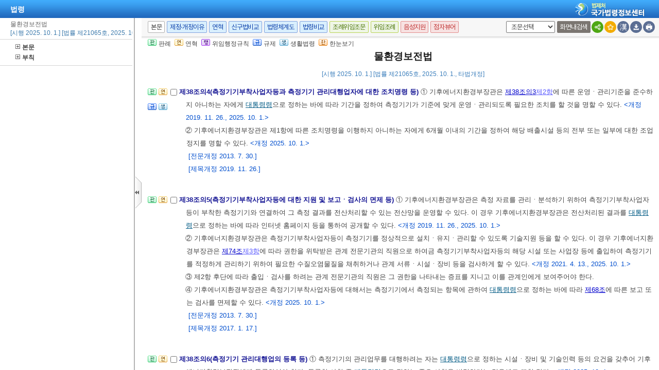

--- FILE ---
content_type: text/html;charset=UTF-8
request_url: https://www.law.go.kr/LSW/lsInfoR.do
body_size: 793742
content:
<!DOCTYPE html PUBLIC "-//W3C//DTD XHTML 1.0 Transitional//EN" "http://www.w3.org/TR/xhtml1/DTD/xhtml1-transitional.dtd">
<html xmlns="http://www.w3.org/1999/xhtml" lang="ko" xml:lang="ko">
 <head></head>
 <body>
  <input type="hidden" id="lsNm" name="lsNm" value="물환경보전법" /> 
  <input type="hidden" id="lsId" name="lsId" value="000166" /> 
  <input type="hidden" id="lsiSeq" name="lsiSeq" value="276739" /> 
  <input type="hidden" id="ancYd" name="ancYd" value="20251001" /> 
  <input type="hidden" id="efYd" name="efYd" value="20251001" /> 
  <input type="hidden" id="ancNo" name="ancNo" value="21065" /> 
  <input type="hidden" id="lsBdyChrCls" name="lsBdyChrCls" value="010202" /> 
  <input type="hidden" id="lumIsConOrdin" value="Y" /> 
  <input type="hidden" id="nwYnValue" value="Y" /> 
  <input type="hidden" id="hstLnkDpYn" value="0" /> 
  <style>
.byl_pop ul li {
	padding: 7px;
	margin-left: 10px;
}
</style> 
  <script type="text/javascript">
$(document).ready(function(){
	customResizePop(); // 본문 리사이즈
	initEDotXPress('\uBB3C\uD658\uACBD\uBCF4\uC804\uBC95');
});

function customResizePop() {
		// 본문 버튼 높이 만큼 제공한다. 13은 패딩값
		var $contentHeight = $("#center").height() - ($('.body_top_area').height() + 13);
		var $conTopHeight = $('#conTop').height() + 35;

		var bdyValue = lsVO.bdyUpdValue.updateContentNm || 'lsBdy';
		
        //lsInfoP 가 열릴 때 본문은 무조건 조회 하기 때문에 조건문 밖에 위치 하도록 변경.
		$('#viewwrapCenter').css('overflow-y', 'hidden');
        $('#bodyContentTOP > #viewwrapCenter').height($contentHeight);
        $('#conScroll').height($('#viewwrapCenter').height() - $conTopHeight);
        
        if (bdyValue == 'lsBdy') {
			/* 본문에서는 법령명 고정 때문에 hidden 처리*/
			$('#viewwrapCenter').css('overflow-y', 'hidden');
			$('#bodyContentTOP > #viewwrapCenter').height($contentHeight);
			if($('#viewwrapCenter2').height() != null || $('#viewwrapCenter2').height() == 0){
				$('#bodyContentTOP > #viewwrapCenter2').height($contentHeight);
				$('#conScroll').height($('#viewwrapCenter2').height() - $conTopHeight);
				$('#viewwrapCenter2').css('overflow', 'hidden');
			}
			$('#bodyContent').css('width', 'inherit');
		} else if (bdyValue == 'lsPtnThdCmp') {
			lspttnThdCmpResize();
		} else if (bdyValue == 'lumThdCmp') {
			thdCmpNewScPResize();
		} else if (bdyValue == 'lumThdCmpSc') {

		} else if (bdyValue == 'thdCmpNew') {

		} else if (bdyValue == 'lsOldAndNew') {				
			// 신구법은 이전 이후 버튼 높이까지 마이너스 한다. 
			$('#bodySideContent > #oldAndNewDiv').height(($contentHeight + $('#tmpWidth').height()-114));
		} else if (bdyValue == 'lsRvsDocInfoR') {

			$('#bodySideContent > #viewwrapCenter').height($contentHeight);
			$('#conScroll').height($('#viewwrapCenter').height() - $conTopHeight);
			$('#conTop').height($('.cont_top').height());
			$('#rvsConScroll').height($('#viewwrapCenter').height() - $('#rvsConTop').height());
			
		} else {
			$('#bodySideContent > #viewwrapCenter').height($contentHeight);
		}
}

function fileLayer(temp){
	var tempStr = $("#hwptext"+temp).attr("value");
	if(tempStr.length > 32){
 		$("#hwptext"+temp).css("width", "80%").css("text-overflow", "ellipsis").css("overflow","hidden").css("white-space","nowrap");
 		$("#hwpxtext"+temp).css("width", "80%").css("text-overflow", "ellipsis").css("overflow","hidden").css("white-space","nowrap");
 		$("#pdftext"+temp).css("width", "80%").css("text-overflow", "ellipsis").css("overflow","hidden").css("white-space","nowrap");
 	}

 	$(".byl_pop").css("display","none");

 	//레이어높이값
 	var height = $("#fileSaveLayer"+temp).height();
 	//본문 제일 하단 위치값 
	var pagePos = document.querySelector('#center');
	pagePos = pagePos.getBoundingClientRect().bottom;
	//레이어버튼위치값
	var layPos =document.querySelector('#imgPos'+temp);
	layPos = layPos.getBoundingClientRect().bottom;
	var lay_pop = $('#fileSaveLayer'+temp);
	var pos = $('#imgPos'+temp).position();
	
	if(pagePos > height+layPos){ //레이어가 잘리지 않을 때 
		lay_pop.css('top', (pos.top)+25 + 'px');
		lay_pop.css('left', '250px')
	}else{ //레이어가 잘릴 때
		lay_pop.css('top', ((pos.top)-height)+ 'px');
		lay_pop.css('left', (pos.left)+25+'px');
	}
	document.getElementById("fileSaveLayer"+temp).style.display="block";
}

function copyToClipBoard(temp2){
	var content = document.getElementById('textarea'+temp2);
	content.select();
	document.execCommand('copy');
	alert("주소가 클립보드에 저장되었습니다.");
	content.setSelectionRange(0,0);
}

function delLayer(temp){
	document.getElementById("fileSaveLayer"+temp).style.display="none";
}

</script> 
  <div id="contentBody" class="scr_ctrl"> 
   <div id="sideCenter" class="cont_area"> 
    <ul class="cont_icon"> 
     <li><a><img alt="판" src="/LSW/images/button/btn_jostmdico.gif" />판례</a></li> 
     <li><a><img alt="연" src="/LSW/images/button/btn_year3.gif" />연혁</a></li> 
     <li><a><img alt="행" src="/LSW/images/button/btn_entrust3_2.gif" />위임행정규칙</a></li> 
     <li><a><img alt="규" src="/LSW/images/button/btn_entrust4_2.gif" />규제</a></li> 
     <li><a><img alt="생" src="/LSW/images/button/btn_csmLnkIcon.gif" />생활법령</a></li> 
     <li><a><img alt="한" src="/LSW/images/button/btn_oneviewIcon.gif" />한눈보기</a></li> 
    </ul> 
    <!-- 법령명 --> 
    <div id="conTop" class="cont_top"> 
     <a id="top"></a> 
     <!-- 국민신문고 연결배너 출력 --> 
     <h2> 물환경보전법 </h2> 
     <div class="ct_sub"> 
      <span>[시행 2025. 10. 1.] [법률 제21065호, 2025. 10. 1., 타법개정]</span> 
     </div> 
    </div> 
    <!-- 소관부처 --> 
    <div id="conScroll" class="scr_area" style="overflow-y: auto;"> 
     <div class="cont_subtit"> 
      <p> <a title="팝업으로 이동" onclick="javascript:cptOfiPop('http://www.me.go.kr'); return false;" href="#AJAX" target="_blank"><span title="http://www.me.go.kr" style="cursor: pointer;">기후에너지환경부</span>(<span title="" style="cursor: pointer;">총괄-물환경정책과</span>)</a>, 044-201-6998 </p> 
      <p> <a title="팝업으로 이동" onclick="javascript:cptOfiPop('http://www.me.go.kr'); return false;" href="#AJAX" target="_blank"><span title="http://www.me.go.kr" style="cursor: pointer;">기후에너지환경부</span>(<span title="" style="cursor: pointer;">공공폐수처리시설-수질수생태과</span>)</a>, 044-201-7068 </p> 
      <p> <a title="팝업으로 이동" onclick="javascript:cptOfiPop('http://www.me.go.kr'); return false;" href="#AJAX" target="_blank"><span title="http://www.me.go.kr" style="cursor: pointer;">기후에너지환경부</span>(<span title="" style="cursor: pointer;">비점오염-물환경정책과</span>)</a>, 044-201-7010 </p> 
      <p> <a title="팝업으로 이동" onclick="javascript:cptOfiPop('http://www.me.go.kr'); return false;" href="#AJAX" target="_blank"><span title="http://www.me.go.kr" style="cursor: pointer;">기후에너지환경부</span>(<span title="" style="cursor: pointer;">폐수배출시설, 기타수질오염원, 배출 등의 금지-수질수생태과</span>)</a>, 044-201-7081 </p> 
      <p> <a title="팝업으로 이동" onclick="javascript:cptOfiPop('http://www.me.go.kr'); return false;" href="#AJAX" target="_blank"><span title="http://www.me.go.kr" style="cursor: pointer;">기후에너지환경부</span>(<span title="" style="cursor: pointer;">배출허용기준, 특정수질유해물질 조사-수질수생태과</span>)</a>, 044-201-7064 </p> 
      <p> <a title="팝업으로 이동" onclick="javascript:cptOfiPop('www.me.go.kr'); return false;" href="#AJAX" target="_blank"><span title="www.me.go.kr" style="cursor: pointer;">기후에너지환경부</span>(<span title="" style="cursor: pointer;">배출부과금, TMS, 완충저류시설</span>)</a>, 044-201-7075 </p> 
      <p> <a title="팝업으로 이동" onclick="javascript:cptOfiPop('www.me.go.kr'); return false;" href="#AJAX" target="_blank"><span title="www.me.go.kr" style="cursor: pointer;">기후에너지환경부</span>(<span title="" style="cursor: pointer;">폐수처리업, 측정기기-수질수생태과</span>)</a>, 044-201-7079, 7071 </p> 
      <p> <a title="팝업으로 이동" onclick="javascript:cptOfiPop('www.me.go.kr'); return false;" href="#AJAX" target="_blank"><span title="www.me.go.kr" style="cursor: pointer;">기후에너지환경부</span>(<span title="" style="cursor: pointer;">수생태계 건강성-수질수생태과</span>)</a>, 044-201-7072 </p> 
     </div> 
     <!-- 조문정보 --> 
     <a name="pjuk:94870005" id="pjuk:94870005"></a> 
     <div class="pgroup" style="padding-bottom: 0px; margin-bottom: 5px;"> 
      <p class="gtit" style="padding-top: 5px; margin-bottom: 0px;" data-joidfull="000100" data-joseq="94870005">         제1장 총칙 </p> 
     </div> 
     <a name="J1:0" id="J1:0"></a> 
     <div class="pgroup"> 
      <ul class="lawico01"> 
       <li><a title="조문체계도 팝업으로 이동" style="text-decoration: none;" onclick="javascript:joStmdPop('276739', '0001', '00' );return false; " href="#AJAX"> <img alt="조문체계도버튼" src="/LSW/images/button/btn_jostmdico.gif" /> </a></li> 
       <li><a title="연혁 팝업으로 이동" style="text-decoration: none;" onclick="javascript:fJoHstShow(this, '000166', '276739', '94870007', '010202');return false;" href="#AJAX"> <img alt="연혁" src="/LSW/images/button/btn_year3.gif" /> </a></li> 
       <li class="csmLnkImg"><a href="javascript:;" target="" title="팝업으로 이동" onclick="javascript:openCsmLnkList('276739','1','0','1',this)"> <img src="images/button/btn_csmLnkIcon.gif" alt="생활법령버튼" /> </a></li> 
      </ul> 
      <div class="lawcon"> 
       <p class="pty1_p4"> <input name="joNoList" id="Y000100" style="vertical-align: middle;" onclick="javascript:getJoSelectLayer(this,'');" type="checkbox" value="1:0:000100:94870007" /> <span class="bl"><label for="Y000100"> 제1조(목적) </label> </span> 이 법은 수질오염으로 인한 국민건강 및 환경상의 위해(危害)를 예방하고 하천ㆍ호소(湖沼) 등 공공수역의 물환경을 적정하게 관리ㆍ보전함으로써 국민이 그 혜택을 널리 누릴 수 있도록 함과 동시에 미래의 세대에게 물려줄 수 있도록 함을 목적으로 한다. <span class="sfon">&lt;개정 2017. 1. 17., 2021. 4. 13.&gt;</span> </p>
       <p class="pty1_de2"> <span class="sfon">[전문개정 2013. 7. 30.]</span> </p> 
       <p></p> 
      </div> 
     </div> 
     <a name="J2:0" id="J2:0"></a> 
     <div class="pgroup"> 
      <ul class="lawico01"> 
       <li><a title="조문체계도 팝업으로 이동" style="text-decoration: none;" onclick="javascript:joStmdPop('276739', '0002', '00' );return false; " href="#AJAX"> <img alt="조문체계도버튼" src="/LSW/images/button/btn_jostmdico.gif" /> </a></li> 
       <li><a title="연혁 팝업으로 이동" style="text-decoration: none;" onclick="javascript:fJoHstShow(this, '000166', '276739', '94870009', '010202');return false;" href="#AJAX"> <img alt="연혁" src="/LSW/images/button/btn_year3.gif" /> </a></li> 
       <li><a href="javascript:;" onclick="javascript:joDelegatePop('276739', '0002', '00', '010102');return false; " style="text-decoration: none;" title="위임행정규칙 팝업으로 이동"> <img src="images/button/btn_entrust3_2.gif" alt="위임행정규칙버튼" /> </a></li> 
       <li><a href="javascript:;" onclick="javascript:openCtlInfoList('276739', '000166', '0002', '00');return false;" style="text-decoration: none;" title="관련규정 팝업으로 이동"> <img src="images/button/btn_entrust4_2.gif" alt="관련규제버튼" /> </a></li> 
       <li class="csmLnkImg"><a href="javascript:;" target="" title="팝업으로 이동" onclick="javascript:openCsmLnkList('276739','2','0','1',this)"> <img src="images/button/btn_csmLnkIcon.gif" alt="생활법령버튼" /> </a></li> 
      </ul> 
      <div class="lawcon"> 
       <p class="pty1_p4"> <input name="joNoList" id="Y000200" style="vertical-align: middle;" onclick="javascript:getJoSelectLayer(this,'');" type="checkbox" value="2:0:000200:94870009" /> <span class="bl"><label for="Y000200"> 제2조(정의) </label> </span> 이 법에서 사용하는 용어의 뜻은 다음과 같다. <span class="sfon">&lt;개정 2016. 1. 27., 2017. 1. 17., 2018. 10. 16., 2021. 4. 13., 2024. 2. 27., 2025. 10. 1.&gt;</span> </p>
       <p class="pty1_de2_1"> </p> 
       <p class="pty1_de2h">1. “물환경”이란 사람의 생활과 생물의 생육에 관계되는 물의 질(이하 “수질”이라 한다) 및 공공수역의 모든 생물과 이들을 둘러싸고 있는 비생물적인 것을 포함한 수생태계(水生態系, 이하 “수생태계”라 한다)를 총칭하여 말한다. </p> 
       <p class="pty1_de2h">1의2. “점오염원”(點汚染源)이란 폐수배출시설, 하수발생시설, 축사 등으로서 관로ㆍ수로 등을 통하여 일정한 지점으로 수질오염물질을 배출하는 배출원을 말한다. </p> 
       <p class="pty1_de2h">2. “비점오염원”(非點汚染源)이란 도시, 도로, 농지, 산지, 공사장 등으로서 불특정 장소에서 불특정하게 수질오염물질을 배출하는 배출원을 말한다. </p> 
       <p class="pty1_de2h">3. “기타수질오염원”이란 점오염원 및 비점오염원으로 관리되지 아니하는 수질오염물질을 배출하는 시설 또는 장소로서 <a title="팝업으로 이동" class="link" onclick="javascript:fncLsPttnLinkPop('139231');" href="javascript:;">기후에너지환경부령</a>으로 정하는 것을 말한다. </p> 
       <p class="pty1_de2h">4. “폐수”란 물에 액체성 또는 고체성의 수질오염물질이 섞여 있어 그대로는 사용할 수 없는 물을 말한다. </p> 
       <p class="pty1_de2h">4의2. “폐수관로”란 폐수를 사업장에서 제17호의 공공폐수처리시설로 유입시키기 위하여 <a title="팝업으로 이동" class="link sfon2" onclick="javascript:fncLsLawPop('1029536645','JO','');" href="javascript:;">제48조</a><a title="팝업으로 이동" class="link sfon3" onclick="javascript:fncLsLawPop('1029536647','JO','');" href="javascript:;">제1항</a>에 따라 공공폐수처리시설을 설치ㆍ운영하는 자가 설치ㆍ관리하는 관로와 그 부속시설을 말한다. </p> 
       <p class="pty1_de2h">5. “강우유출수”(降雨流出水)란 비점오염원의 수질오염물질이 섞여 유출되는 빗물 또는 눈 녹은 물 등을 말한다. </p> 
       <p class="pty1_de2h">6. “불투수면”(不透水面)이란 빗물 또는 눈 녹은 물 등이 지하로 스며들 수 없게 하는 아스팔트ㆍ콘크리트 등으로 포장된 도로, 주차장, 보도 등을 말한다. </p> 
       <p class="pty1_de2h">7. “수질오염물질”이란 수질오염의 요인이 되는 물질로서 <a title="팝업으로 이동" class="link" onclick="javascript:fncLsPttnLinkPop('60825');" href="javascript:;">기후에너지환경부령</a>으로 정하는 것을 말한다. </p> 
       <p class="pty1_de2h">8. “특정수질유해물질”이란 사람의 건강, 재산이나 동식물의 생육(生育)에 직접 또는 간접으로 위해를 줄 우려가 있는 수질오염물질로서 <a title="팝업으로 이동" class="link" onclick="javascript:fncLsPttnLinkPop('60826');" href="javascript:;">기후에너지환경부령</a>으로 정하는 것을 말한다. </p> 
       <p class="pty1_de2h">9. “공공수역”이란 하천, 호소, 항만, 연안해역, 그 밖에 공공용으로 사용되는 수역과 이에 접속하여 공공용으로 사용되는 <a title="팝업으로 이동" class="link" onclick="javascript:fncLsPttnLinkPop('60837');" href="javascript:;">기후에너지환경부령</a>으로 정하는 수로를 말한다. </p> 
       <p class="pty1_de2h">10. “폐수배출시설”이란 수질오염물질을 배출하는 시설물, 기계, 기구, 그 밖의 물체로서 <a title="팝업으로 이동" class="link" onclick="javascript:fncLsPttnLinkPop('60838');" href="javascript:;">기후에너지환경부령</a>으로 정하는 것을 말한다. 다만, <a title="팝업으로 이동" class="link sfon1" onclick="javascript:fncLsLawPop('1029536629','ALLJO','');" href="javascript:;">「해양환경관리법」</a> <a title="팝업으로 이동" class="link sfon2" onclick="javascript:fncLsLawPop('1029536631','JO','');" href="javascript:;">제2조</a><a title="팝업으로 이동" class="link sfon4" onclick="javascript:fncLsLawPop('1029536633','JO','');" href="javascript:;">제16호</a> 및 <a title="팝업으로 이동" class="link sfon4" onclick="javascript:fncLsLawPop('1029536635','JO','');" href="javascript:;">제17호</a>에 따른 선박 및 해양시설은 제외한다. </p> 
       <p class="pty1_de2h">11. “폐수무방류배출시설”이란 폐수배출시설에서 발생하는 폐수를 해당 사업장에서 수질오염방지시설을 이용하여 처리하거나 동일 폐수배출시설에 재이용하는 등 공공수역으로 배출하지 아니하는 폐수배출시설을 말한다. </p> 
       <p class="pty1_de2h">12. “수질오염방지시설”이란 점오염원, 비점오염원 및 기타수질오염원으로부터 배출되는 수질오염물질을 제거하거나 감소하게 하는 시설로서 <a title="팝업으로 이동" class="link" onclick="javascript:fncLsPttnLinkPop('60839');" href="javascript:;">기후에너지환경부령</a>으로 정하는 것을 말한다. </p> 
       <p class="pty1_de2h">13. “비점오염저감시설”이란 수질오염방지시설 중 비점오염원으로부터 배출되는 수질오염물질을 제거하거나 감소하게 하는 시설로서 <a title="팝업으로 이동" class="link" onclick="javascript:fncLsPttnLinkPop('60840');" href="javascript:;">기후에너지환경부령</a>으로 정하는 것을 말한다. </p> 
       <p class="pty1_de2h">14. “호소”란 다음 각 목의 어느 하나에 해당하는 지역으로서 만수위(滿水位)[댐의 경우에는 계획홍수위(計劃洪水位)를 말한다] 구역 안의 물과 토지를 말한다. </p> 
       <p class="pty1_de3">가. 댐ㆍ보(洑) 또는 둑(<a title="팝업으로 이동" class="link sfon1" onclick="javascript:fncLsLawPop('1029536661','ALLJO','');" href="javascript:;">「사방사업법」</a>에 따른 사방시설은 제외한다) 등을 쌓아 하천 또는 계곡에 흐르는 물을 가두어 놓은 곳 <span class="sfon"></span></p> 
       <p class="pty1_de3">나. 하천에 흐르는 물이 자연적으로 가두어진 곳 <span class="sfon"></span></p> 
       <p class="pty1_de3">다. 화산활동 등으로 인하여 함몰된 지역에 물이 가두어진 곳 <span class="sfon"></span></p> 
       <p class="pty1_de2h">15. “수면관리자”란 다른 법령에 따라 호소를 관리하는 자를 말한다. 이 경우 동일한 호소를 관리하는 자가 둘 이상인 경우에는 <a title="팝업으로 이동" class="link sfon1" onclick="javascript:fncLsLawPop('1029536659','ALLJO','');" href="javascript:;">「하천법」</a>에 따른 하천관리청 외의 자가 수면관리자가 된다. </p> 
       <p class="pty1_de2h">15의2. “수생태계 건강성”이란 수생태계를 구성하고 있는 요소 중 <a title="팝업으로 이동" class="link" onclick="javascript:fncLsPttnLinkPop('146851');" href="javascript:;">기후에너지환경부령</a>으로 정하는 물리적ㆍ화학적ㆍ생물적 요소들이 훼손되지 아니하고 각각 온전한 기능을 발휘할 수 있는 상태를 말한다. </p> 
       <p class="pty1_de2h">16. “상수원호소”란 <a title="팝업으로 이동" class="link sfon1" onclick="javascript:fncLsLawPop('1029536641','ALLJO','');" href="javascript:;">「수도법」</a> <a title="팝업으로 이동" class="link sfon2" onclick="javascript:fncLsLawPop('1029536643','JO','');" href="javascript:;">제7조</a>에 따라 지정된 상수원보호구역(이하 “상수원보호구역”이라 한다) 및 <a title="팝업으로 이동" class="link sfon1" onclick="javascript:fncLsLawPop('1029536649','ALLJO','');" href="javascript:;">「환경정책기본법」</a> <a title="팝업으로 이동" class="link sfon2" onclick="javascript:fncLsLawPop('1029536651','JO','');" href="javascript:;">제38조</a>에 따라 지정된 수질보전을 위한 특별대책지역(이하 “특별대책지역”이라 한다) 밖에 있는 호소 중 호소의 내부 또는 외부에 <a title="팝업으로 이동" class="link sfon1" onclick="javascript:fncLsLawPop('1029536653','ALLJO','');" href="javascript:;">「수도법」</a> <a title="팝업으로 이동" class="link sfon2" onclick="javascript:fncLsLawPop('1029536655','JO','');" href="javascript:;">제3조</a><a title="팝업으로 이동" class="link sfon4" onclick="javascript:fncLsLawPop('1029536657','JO','');" href="javascript:;">제17호</a>에 따른 취수시설(이하 “취수시설”이라 한다)을 설치하여 그 호소의 물을 먹는 물로 사용하는 호소로서 <a href="#AJAX" title="팝업으로 이동" class="delegatedAdmRul_link" onclick="javascript:joDelegatePop('276739','0002','00','010102','DEG','기후에너지환경부장관이 정하여 고시한','1420');">기후에너지환경부장관이 정하여 고시한</a> 것을 말한다. </p> 
       <p class="pty1_de2h">17. “공공폐수처리시설”이란 공공폐수처리구역의 폐수를 처리하여 공공수역에 배출하기 위한 처리시설과 이를 보완하는 시설을 말한다. </p> 
       <p class="pty1_de2h">18. “공공폐수처리구역”이란 폐수를 공공폐수처리시설에 유입하여 처리할 수 있는 지역으로서 <a title="팝업으로 이동" class="link sfon2" onclick="javascript:fncLsLawPop('1029536637','JO','');" href="javascript:;">제49조</a><a title="팝업으로 이동" class="link sfon3" onclick="javascript:fncLsLawPop('1029536639','JO','');" href="javascript:;">제3항</a>에 따라 기후에너지환경부장관이 지정한 구역을 말한다. </p> 
       <p class="pty1_de2h">19. “물놀이형 수경(水景)시설”이란 수돗물, 지하수 등을 인위적으로 저장 및 순환하여 이용하는 분수, 연못, 폭포, 실개천 등의 인공시설물 중 일반인에게 개방되어 이용자의 신체와 직접 접촉하여 물놀이를 하도록 설치하는 시설을 말한다. 다만, 다음 각 목의 시설은 제외한다. </p> 
       <p class="pty1_de3">가. <a title="팝업으로 이동" class="link sfon1" onclick="javascript:fncLsLawPop('1029536663','ALLJO','');" href="javascript:;">「관광진흥법」</a> <a title="팝업으로 이동" class="link sfon2" onclick="javascript:fncLsLawPop('1029536665','JO','');" href="javascript:;">제5조</a><a title="팝업으로 이동" class="link sfon3" onclick="javascript:fncLsLawPop('1029536667','JO','');" href="javascript:;">제2항</a> 또는 <a title="팝업으로 이동" class="link sfon3" onclick="javascript:fncLsLawPop('1029536669','JO','');" href="javascript:;">제4항</a>에 따라 테마파크업의 허가를 받거나 신고를 한 자가 설치한 물놀이형 테마파크시설 <span class="sfon"></span></p> 
       <p class="pty1_de3">나. <a title="팝업으로 이동" class="link sfon1" onclick="javascript:fncLsLawPop('1029536671','ALLJO','');" href="javascript:;">「체육시설의 설치ㆍ이용에 관한 법률」</a> <a title="팝업으로 이동" class="link sfon2" onclick="javascript:fncLsLawPop('1029536673','JO','');" href="javascript:;">제3조</a>에 따른 체육시설 중 수영장 <span class="sfon"></span></p> 
       <p class="pty1_de3">다. <a title="팝업으로 이동" class="link" onclick="javascript:fncLsPttnLinkPop('138811');" href="javascript:;">기후에너지환경부령</a>으로 정하는 바에 따라 물놀이 시설이 아니라는 것을 알리는 표지판과 울타리를 설치하거나 물놀이를 할 수 없도록 관리인을 두는 경우 <span class="sfon"></span></p> 
       <p class="pty1_de2"> <span class="sfon">[전문개정 2013. 7. 30.]</span> </p> 
       <div class="rule_area"> 
        <div class="btn_rule"> 
         <a href="javascript:viewDelegatedAdmRul('000200', '276739', '0002', '00', '010102')"><img id="delegatedAdmRul_img_000200" src="images/common/btn_rule_view.gif" title="위임행정규칙" alt="위임행정규칙" /></a> 
        </div> 
        <div id="delegated_000200" class="rule_box" style="display: none;"></div> 
       </div> 
       <p></p> 
      </div> 
     </div> 
     <a name="J3:0" id="J3:0"></a> 
     <div class="pgroup"> 
      <ul class="lawico01"> 
       <li><a title="조문체계도 팝업으로 이동" style="text-decoration: none;" onclick="javascript:joStmdPop('276739', '0003', '00' );return false; " href="#AJAX"> <img alt="조문체계도버튼" src="/LSW/images/button/btn_jostmdico.gif" /> </a></li> 
       <li><a title="연혁 팝업으로 이동" style="text-decoration: none;" onclick="javascript:fJoHstShow(this, '000166', '276739', '94870011', '010202');return false;" href="#AJAX"> <img alt="연혁" src="/LSW/images/button/btn_year3.gif" /> </a></li> 
      </ul> 
      <div class="lawcon"> 
       <p class="pty1_p4"> <input name="joNoList" id="Y000300" style="vertical-align: middle;" onclick="javascript:getJoSelectLayer(this,'');" type="checkbox" value="3:0:000300:94870011" /> <span class="bl"><label for="Y000300"> 제3조(책무) </label> </span> ① 국가와 지방자치단체는 물환경의 오염이나 훼손을 사전에 억제하고 오염되거나 훼손된 물환경을 적정하게 보전할 수 있는 시책을 마련하여 하천ㆍ호소 등 공공수역의 물환경을 적정하게 관리ㆍ보전함으로써 모든 국민이 건강하고 쾌적한 환경에서 생활할 수 있도록 하여야 한다. <span class="sfon">&lt;개정 2017. 1. 17.&gt;</span> </p>
       <p class="pty1_de2_1">② 모든 국민은 일상생활이나 사업활동에서 수질오염물질의 발생을 줄이고, 국가 또는 지방자치단체가 추진하는 물환경 보전을 위한 시책에 적극 참여하고 협력하여야 한다. <span class="sfon">&lt;개정 2017. 1. 17.&gt;</span> </p> 
       <p class="pty1_de2"> <span class="sfon">[전문개정 2013. 7. 30.]</span> </p> 
       <p></p> 
      </div> 
     </div> 
     <a name="J4:0" id="J4:0"></a> 
     <div class="pgroup"> 
      <ul class="lawico01"> 
       <li><a title="조문체계도 팝업으로 이동" style="text-decoration: none;" onclick="javascript:joStmdPop('276739', '0004', '00' );return false; " href="#AJAX"> <img alt="조문체계도버튼" src="/LSW/images/button/btn_jostmdico.gif" /> </a></li> 
       <li><a title="연혁 팝업으로 이동" style="text-decoration: none;" onclick="javascript:fJoHstShow(this, '000166', '276739', '94870013', '010202');return false;" href="#AJAX"> <img alt="연혁" src="/LSW/images/button/btn_year3.gif" /> </a></li> 
       <li><a href="javascript:;" onclick="javascript:joDelegatePop('276739', '0004', '00', '010102');return false; " style="text-decoration: none;" title="위임행정규칙 팝업으로 이동"> <img src="images/button/btn_entrust3_2.gif" alt="위임행정규칙버튼" /> </a></li> 
       <li><a href="javascript:;" onclick="javascript:openCtlInfoList('276739', '000166', '0004', '00');return false;" style="text-decoration: none;" title="관련규정 팝업으로 이동"> <img src="images/button/btn_entrust4_2.gif" alt="관련규제버튼" /> </a></li> 
      </ul> 
      <div class="lawcon"> 
       <p class="pty1_p4"> <input name="joNoList" id="Y000400" style="vertical-align: middle;" onclick="javascript:getJoSelectLayer(this,'');" type="checkbox" value="4:0:000400:94870013" /> <span class="bl"><label for="Y000400"> 제4조(수질오염물질의 총량관리) </label> </span> ① 기후에너지환경부장관은 다음 각 호의 어느 하나에 해당하는 지역에 대해서는 <a title="팝업으로 이동" class="link sfon2" onclick="javascript:fncLsLawPop('1029536691','JO','');" href="javascript:;">제22조</a><a title="팝업으로 이동" class="link sfon3" onclick="javascript:fncLsLawPop('1029536693','JO','');" href="javascript:;">제2항</a>에 따른 수계영향권별(水系影響圈別)로 배출되는 수질오염물질을 총량으로 관리할 수 있다. 다만, <a title="팝업으로 이동" class="link sfon1" onclick="javascript:fncLsLawPop('1029536685','ALLJO','');" href="javascript:;">「금강수계 물관리 및 주민지원 등에 관한 법률」</a>, <a title="팝업으로 이동" class="link sfon1" onclick="javascript:fncLsLawPop('1029536687','ALLJO','');" href="javascript:;">「낙동강수계 물관리 및 주민지원 등에 관한 법률」</a>, <a title="팝업으로 이동" class="link sfon1" onclick="javascript:fncLsLawPop('1029536689','ALLJO','');" href="javascript:;">「영산강ㆍ섬진강수계 물관리 및 주민지원 등에 관한 법률」</a> 및 <a title="팝업으로 이동" class="link sfon1" onclick="javascript:fncLsLawPop('1029536675','ALLJO','');" href="javascript:;">「한강수계 상수원수질개선 및 주민지원 등에 관한 법률」</a>(이하 “4대강수계법”이라 한다)을 적용받는 지역의 경우에는 4대강수계법의 해당 규정에서 정하는 바에 따르고, <a title="팝업으로 이동" class="link sfon1" onclick="javascript:fncLsLawPop('1029536683','ALLJO','');" href="javascript:;">「해양환경관리법」</a>에 따라 오염총량 규제가 실시되는 지역의 경우에는 <a title="팝업으로 이동" class="link sfon1" onclick="javascript:fncLsLawPop('1029536683','ALLJO','');" href="javascript:;">「해양환경관리법」</a>의 해당 규정에서 정하는 바에 따른다. <span class="sfon">&lt;개정 2017. 1. 17., 2025. 10. 1.&gt;</span> </p>
       <p class="pty1_de2h">1. <a title="팝업으로 이동" class="link sfon2" onclick="javascript:fncLsLawPop('1029536677','JO','');" href="javascript:;">제10조의2</a><a title="팝업으로 이동" class="link sfon3" onclick="javascript:fncLsLawPop('1029536679','JO','');" href="javascript:;">제2항</a> 및 <a title="팝업으로 이동" class="link sfon3" onclick="javascript:fncLsLawPop('1029536681','JO','');" href="javascript:;">제3항</a>에 따라 물환경의 목표기준 달성 여부를 평가한 결과 그 기준을 달성ㆍ유지하지 못한다고 인정되는 수계의 유역에 속하는 지역 </p> 
       <p class="pty1_de2h">2. 수질오염으로 주민의 건강ㆍ재산이나 수생태계에 중대한 위해를 가져올 우려가 있다고 인정되는 수계의 유역에 속하는 지역 </p> 
       <p class="pty1_de2_1">② 기후에너지환경부장관은 제1항에 따라 수질오염물질을 총량으로 관리할 지역을 <a title="팝업으로 이동" class="link" onclick="javascript:fncLsPttnLinkPop('60841');" href="javascript:;">대통령령</a>으로 정하는 바에 따라 <a href="#AJAX" title="팝업으로 이동" class="delegatedAdmRul_link" onclick="javascript:joDelegatePop('276739','0004','00','010102','DEG','지정하여 고시한다','9650');">지정하여 고시한다</a>. <span class="sfon">&lt;개정 2025. 10. 1.&gt;</span> </p> 
       <p class="pty1_de2"> <span class="sfon">[전문개정 2013. 7. 30.]</span> </p> 
       <div class="rule_area"> 
        <div class="btn_rule"> 
         <a href="javascript:viewDelegatedAdmRul('000400', '276739', '0004', '00', '010102')"><img id="delegatedAdmRul_img_000400" src="images/common/btn_rule_view.gif" title="위임행정규칙" alt="위임행정규칙" /></a> 
        </div> 
        <div id="delegated_000400" class="rule_box" style="display: none;"></div> 
       </div> 
       <p></p> 
      </div> 
     </div> 
     <a name="J4:2" id="J4:2"></a> 
     <div class="pgroup"> 
      <ul class="lawico01"> 
       <li><a title="조문체계도 팝업으로 이동" style="text-decoration: none;" onclick="javascript:joStmdPop('276739', '0004', '02' );return false; " href="#AJAX"> <img alt="조문체계도버튼" src="/LSW/images/button/btn_jostmdico.gif" /> </a></li> 
       <li><a title="연혁 팝업으로 이동" style="text-decoration: none;" onclick="javascript:fJoHstShow(this, '000166', '276739', '94870015', '010202');return false;" href="#AJAX"> <img alt="연혁" src="/LSW/images/button/btn_year3.gif" /> </a></li> 
       <li><a href="javascript:;" onclick="javascript:joDelegatePop('276739', '0004', '02', '010102');return false; " style="text-decoration: none;" title="위임행정규칙 팝업으로 이동"> <img src="images/button/btn_entrust3_2.gif" alt="위임행정규칙버튼" /> </a></li> 
      </ul> 
      <div class="lawcon"> 
       <p class="pty1_p4"> <input name="joNoList" id="Y000402" style="vertical-align: middle;" onclick="javascript:getJoSelectLayer(this,'');" type="checkbox" value="4:2:000402:94870015" /> <span class="bl"><label for="Y000402"> 제4조의2(오염총량목표수질의 고시ㆍ공고 및 오염총량관리기본방침의 수립) </label> </span> ① 기후에너지환경부장관은 <a title="팝업으로 이동" class="link sfon2" onclick="javascript:fncLsLawPop('1029536695','JO','');" href="javascript:;">제4조</a><a title="팝업으로 이동" class="link sfon3" onclick="javascript:fncLsLawPop('1029536697','JO','');" href="javascript:;">제2항</a>에 따라 지정ㆍ고시된 지역(이하 “오염총량관리지역”이라 한다)의 수계 이용 상황 및 수질상태 등을 고려하여 <a title="팝업으로 이동" class="link" onclick="javascript:fncLsPttnLinkPop('60842');" href="javascript:;">대통령령</a>으로 정하는 바에 따라 수계구간별로 오염총량관리의 목표가 되는 수질(이하 “오염총량목표수질”이라 한다)을 정하여 <a href="#AJAX" title="팝업으로 이동" class="delegatedAdmRul_link" onclick="javascript:joDelegatePop('276739','0004','02','010102','DEG','고시하여야 한다','10008');">고시하여야 한다</a>. 다만, <a href="#AJAX" title="팝업으로 이동" class="delegatedAdmRul_link" onclick="javascript:joDelegatePop('276739','0004','02','010102','DEG','기후에너지환경부장관이 정하여 고시하는','5960');">기후에너지환경부장관이 정하여 고시하는</a> 특별시ㆍ광역시ㆍ특별자치시ㆍ도ㆍ특별자치도(이하 “시ㆍ도”라 한다) 경계지점의 오염총량목표수질을 달성하기 위하여 관할 특별시장ㆍ광역시장ㆍ특별자치시장ㆍ도지사ㆍ특별자치도지사(이하 “시ㆍ도지사”라 한다)가 <a title="팝업으로 이동" class="link" onclick="javascript:fncLsPttnLinkPop('60843');" href="javascript:;">대통령령</a>으로 정하는 바에 따라 기후에너지환경부장관의 승인을 받아 그 시ㆍ도 관할구역의 수계구간별 오염총량목표수질을 공고하는 지역의 경우에는 그러하지 아니하다. <span class="sfon">&lt;개정 2025. 10. 1.&gt;</span> </p>
       <p class="pty1_de2_1">② 기후에너지환경부장관은 오염총량목표수질을 달성ㆍ유지하기 위하여 관계 시ㆍ도지사 및 관계 기관과의 협의를 거쳐 <a title="팝업으로 이동" class="link" onclick="javascript:fncLsPttnLinkPop('60844');" href="javascript:;">대통령령</a>으로 정하는 사항을 포함하는 오염총량관리에 관한 기본방침(이하 “오염총량관리기본방침”이라 한다)을 수립하여 관계 시ㆍ도지사에게 통보하여야 한다. <span class="sfon">&lt;개정 2025. 10. 1.&gt;</span> </p> 
       <p class="pty1_de2"> <span class="sfon">[전문개정 2013. 7. 30.]</span> </p> 
       <div class="rule_area"> 
        <div class="btn_rule"> 
         <a href="javascript:viewDelegatedAdmRul('000402', '276739', '0004', '02', '010102')"><img id="delegatedAdmRul_img_000402" src="images/common/btn_rule_view.gif" title="위임행정규칙" alt="위임행정규칙" /></a> 
        </div> 
        <div id="delegated_000402" class="rule_box" style="display: none;"></div> 
       </div> 
       <p></p> 
      </div> 
     </div> 
     <a name="J4:3" id="J4:3"></a> 
     <div class="pgroup"> 
      <ul class="lawico01"> 
       <li><a title="조문체계도 팝업으로 이동" style="text-decoration: none;" onclick="javascript:joStmdPop('276739', '0004', '03' );return false; " href="#AJAX"> <img alt="조문체계도버튼" src="/LSW/images/button/btn_jostmdico.gif" /> </a></li> 
       <li><a title="연혁 팝업으로 이동" style="text-decoration: none;" onclick="javascript:fJoHstShow(this, '000166', '276739', '94870017', '010202');return false;" href="#AJAX"> <img alt="연혁" src="/LSW/images/button/btn_year3.gif" /> </a></li> 
      </ul> 
      <div class="lawcon"> 
       <p class="pty1_p4"> <input name="joNoList" id="Y000403" style="vertical-align: middle;" onclick="javascript:getJoSelectLayer(this,'');" type="checkbox" value="4:3:000403:94870017" /> <span class="bl"><label for="Y000403"> 제4조의3(오염총량관리기본계획의 수립 등) </label> </span> ① 오염총량관리지역을 관할하는 시ㆍ도지사는 오염총량관리기본방침에 따라 다음 각 호의 사항을 포함하는 기본계획(이하 “오염총량관리기본계획”이라 한다)을 수립하여 <a title="팝업으로 이동" class="link" onclick="javascript:fncLsPttnLinkPop('60845');" href="javascript:;">기후에너지환경부령</a>으로 정하는 바에 따라 기후에너지환경부장관의 승인을 받아야 한다. 오염총량관리기본계획 중 <a title="팝업으로 이동" class="link" onclick="javascript:fncLsPttnLinkPop('60846');" href="javascript:;">대통령령</a>으로 정하는 중요한 사항을 변경하는 경우에도 또한 같다. <span class="sfon">&lt;개정 2025. 10. 1.&gt;</span> </p>
       <p class="pty1_de2h">1. 해당 지역 개발계획의 내용 </p> 
       <p class="pty1_de2h">2. 지방자치단체별ㆍ수계구간별 오염부하량(汚染負荷量)의 할당 </p> 
       <p class="pty1_de2h">3. 관할 지역에서 배출되는 오염부하량의 총량 및 저감계획 </p> 
       <p class="pty1_de2h">4. 해당 지역 개발계획으로 인하여 추가로 배출되는 오염부하량 및 그 저감계획 </p> 
       <p class="pty1_de2_1">② 오염총량관리기본계획의 승인기준은 <a title="팝업으로 이동" class="link" onclick="javascript:fncLsPttnLinkPop('60856');" href="javascript:;">기후에너지환경부령</a>으로 정한다. <span class="sfon">&lt;개정 2025. 10. 1.&gt;</span> </p> 
       <p class="pty1_de2"> <span class="sfon">[전문개정 2013. 7. 30.]</span> </p> 
       <p></p> 
      </div> 
     </div> 
     <a name="J4:4" id="J4:4"></a> 
     <div class="pgroup"> 
      <ul class="lawico01"> 
       <li><a title="조문체계도 팝업으로 이동" style="text-decoration: none;" onclick="javascript:joStmdPop('276739', '0004', '04' );return false; " href="#AJAX"> <img alt="조문체계도버튼" src="/LSW/images/button/btn_jostmdico.gif" /> </a></li> 
       <li><a title="연혁 팝업으로 이동" style="text-decoration: none;" onclick="javascript:fJoHstShow(this, '000166', '276739', '94870019', '010202');return false;" href="#AJAX"> <img alt="연혁" src="/LSW/images/button/btn_year3.gif" /> </a></li> 
      </ul> 
      <div class="lawcon"> 
       <p class="pty1_p4"> <input name="joNoList" id="Y000404" style="vertical-align: middle;" onclick="javascript:getJoSelectLayer(this,'');" type="checkbox" value="4:4:000404:94870019" /> <span class="bl"><label for="Y000404"> 제4조의4(오염총량관리시행계획의 수립ㆍ시행 등) </label> </span> ① 오염총량관리지역 중 오염총량목표수질이 <a title="팝업으로 이동" class="link" onclick="javascript:fncLsPttnLinkPop('60857');" href="javascript:;">기후에너지환경부령</a>으로 정하는 바에 따라 달성ㆍ유지되지 아니하는 지역을 관할하는 특별시장ㆍ광역시장ㆍ특별자치시장ㆍ특별자치도지사ㆍ시장ㆍ군수(광역시의 군수는 제외한다. 이하 이 조에서 같다)는 오염총량관리기본계획에 따라 시행계획(이하 “오염총량관리시행계획”이라 한다)을 수립하여 <a title="팝업으로 이동" class="link" onclick="javascript:fncLsPttnLinkPop('60858');" href="javascript:;">대통령령</a>으로 정하는 바에 따라 기후에너지환경부장관 또는 시ㆍ도지사의 승인을 받은 후 이를 시행하여야 한다. 오염총량관리시행계획 중 <a title="팝업으로 이동" class="link" onclick="javascript:fncLsPttnLinkPop('60859');" href="javascript:;">대통령령</a>으로 정하는 중요한 사항을 변경하는 경우에도 또한 같다. <span class="sfon">&lt;개정 2025. 10. 1.&gt;</span> </p>
       <p class="pty1_de2_1">② 제1항에 따라 오염총량관리시행계획을 시행하는 특별시장ㆍ광역시장ㆍ특별자치시장ㆍ특별자치도지사ㆍ시장ㆍ군수(이하 “오염총량관리시행 지방자치단체장”이라 한다)는 <a title="팝업으로 이동" class="link" onclick="javascript:fncLsPttnLinkPop('60860');" href="javascript:;">기후에너지환경부령</a>으로 정하는 바에 따라 오염총량관리시행계획에 대한 전년도의 이행사항을 평가하는 보고서를 작성하여 지방환경관서의 장에게 제출하여야 한다. 이 경우 시장ㆍ군수는 관할 도지사를 거쳐 제출하여야 한다. <span class="sfon">&lt;개정 2025. 10. 1.&gt;</span> </p> 
       <p class="pty1_de2_1">③ 지방환경관서의 장은 제2항에 따라 받은 보고서를 검토한 후 오염총량관리시행계획의 원활한 이행을 위하여 필요하다고 인정되는 경우에는 오염총량관리시행 지방자치단체장에게 필요한 조치나 대책을 수립ㆍ시행하도록 요구할 수 있다. 이 경우 그 오염총량관리시행 지방자치단체장은 특별한 사유가 없으면 이에 따라야 한다. </p> 
       <p class="pty1_de2"> <span class="sfon">[전문개정 2013. 7. 30.]</span> </p> 
       <p></p> 
      </div> 
     </div> 
     <a name="J4:5" id="J4:5"></a> 
     <div class="pgroup"> 
      <ul class="lawico01"> 
       <li><a title="조문체계도 팝업으로 이동" style="text-decoration: none;" onclick="javascript:joStmdPop('276739', '0004', '05' );return false; " href="#AJAX"> <img alt="조문체계도버튼" src="/LSW/images/button/btn_jostmdico.gif" /> </a></li> 
       <li><a title="연혁 팝업으로 이동" style="text-decoration: none;" onclick="javascript:fJoHstShow(this, '000166', '276739', '94870021', '010202');return false;" href="#AJAX"> <img alt="연혁" src="/LSW/images/button/btn_year3.gif" /> </a></li> 
       <li><a href="javascript:;" onclick="javascript:openCtlInfoList('276739', '000166', '0004', '05');return false;" style="text-decoration: none;" title="관련규정 팝업으로 이동"> <img src="images/button/btn_entrust4_2.gif" alt="관련규제버튼" /> </a></li> 
       <li class="csmLnkImg"><a href="javascript:;" target="" title="팝업으로 이동" onclick="javascript:openCsmLnkList('276739','4','5','1',this)"> <img src="images/button/btn_csmLnkIcon.gif" alt="생활법령버튼" /> </a></li> 
      </ul> 
      <div class="lawcon"> 
       <p class="pty1_p4"> <input name="joNoList" id="Y000405" style="vertical-align: middle;" onclick="javascript:getJoSelectLayer(this,'');" type="checkbox" value="4:5:000405:94870021" /> <span class="bl"><label for="Y000405"> 제4조의5(시설별 오염부하량의 할당 등) </label> </span> ① 기후에너지환경부장관은 오염총량목표수질을 달성ㆍ유지하기 위하여 필요하다고 인정되는 경우에는 다음 각 호의 어느 하나의 기준을 적용받는 시설 중 <a title="팝업으로 이동" class="link" onclick="javascript:fncLsPttnLinkPop('60861');" href="javascript:;">대통령령</a>으로 정하는 시설에 대하여 <a title="팝업으로 이동" class="link" onclick="javascript:fncLsPttnLinkPop('60862');" href="javascript:;">기후에너지환경부령</a>으로 정하는 바에 따라 최종방류구별ㆍ단위기간별로 오염부하량을 할당하거나 배출량을 지정할 수 있다. 이 경우 기후에너지환경부장관은 관할 오염총량관리시행 지방자치단체장과 미리 협의하여야 한다. <span class="sfon">&lt;개정 2025. 10. 1.&gt;</span> </p>
       <p class="pty1_de2h">1. <a title="팝업으로 이동" class="link sfon2" onclick="javascript:fncLsLawPop('1029536711','JO','');" href="javascript:;">제12조</a><a title="팝업으로 이동" class="link sfon3" onclick="javascript:fncLsLawPop('1029536713','JO','');" href="javascript:;">제3항</a>에 따른 방류수 수질기준 </p> 
       <p class="pty1_de2h">2. <a title="팝업으로 이동" class="link sfon2" onclick="javascript:fncLsLawPop('1029536699','JO','');" href="javascript:;">제32조</a>에 따른 배출허용기준 </p> 
       <p class="pty1_de2h">3. <a title="팝업으로 이동" class="link sfon1" onclick="javascript:fncLsLawPop('1029536703','ALLJO','');" href="javascript:;">「하수도법」</a> <a title="팝업으로 이동" class="link sfon2" onclick="javascript:fncLsLawPop('1029536705','JO','');" href="javascript:;">제7조</a>에 따른 방류수수질기준 </p> 
       <p class="pty1_de2h">4. <a title="팝업으로 이동" class="link sfon1" onclick="javascript:fncLsLawPop('1029536707','ALLJO','');" href="javascript:;">「가축분뇨의 관리 및 이용에 관한 법률」</a> <a title="팝업으로 이동" class="link sfon2" onclick="javascript:fncLsLawPop('1029536709','JO','');" href="javascript:;">제13조</a>에 따른 방류수수질기준 </p> 
       <p class="pty1_de2_1">② 오염총량관리시행 지방자치단체장은 오염총량목표수질을 달성ㆍ유지하기 위하여 필요하다고 인정되는 경우에는 제1항 각 호의 어느 하나의 기준을 적용받는 시설로서 제1항에 따른 <a title="팝업으로 이동" class="link" onclick="javascript:fncLsPttnLinkPop('60863');" href="javascript:;">대통령령</a>으로 정하는 시설을 제외한 시설 중 <a title="팝업으로 이동" class="link" onclick="javascript:fncLsPttnLinkPop('60864');" href="javascript:;">기후에너지환경부령</a>으로 정하는 시설에 대하여 <a title="팝업으로 이동" class="link" onclick="javascript:fncLsPttnLinkPop('60865');" href="javascript:;">기후에너지환경부령</a>으로 정하는 바에 따라 최종방류구별ㆍ단위기간별로 오염부하량을 할당하거나 배출량을 지정할 수 있다. <span class="sfon">&lt;개정 2025. 10. 1.&gt;</span> </p> 
       <p class="pty1_de2_1">③ 기후에너지환경부장관 또는 오염총량관리시행 지방자치단체장은 제1항 또는 제2항에 따라 오염부하량을 할당하거나 배출량을 지정하는 경우에는 미리 이해관계자의 의견을 들어야 하고, 이해관계자가 그 내용을 알 수 있도록 필요한 조치를 하여야 한다. <span class="sfon">&lt;개정 2025. 10. 1.&gt;</span> </p> 
       <p class="pty1_de2_1">④ 제1항 또는 제2항에 따라 오염부하량을 할당받거나 배출량을 지정받은 시설을 설치ㆍ운영하는 자(이하 “오염할당사업자등”이라 한다)는 <a title="팝업으로 이동" class="link" onclick="javascript:fncLsPttnLinkPop('60866');" href="javascript:;">대통령령</a>으로 정하는 바에 따라 오염부하량 및 배출량을 측정할 수 있는 기기를 부착ㆍ가동하고 그 측정 결과를 사실대로 기록하여 보존하여야 한다. 다만, <a title="팝업으로 이동" class="link sfon2" onclick="javascript:fncLsLawPop('1029536701','JO','');" href="javascript:;">제38조의3</a>에 따른 측정기기부착사업자등의 경우에는 그러하지 아니하다. </p> 
       <p class="pty1_de2"> <span class="sfon">[전문개정 2013. 7. 30.]</span> </p> 
       <p></p> 
      </div> 
     </div> 
     <a name="J4:6" id="J4:6"></a> 
     <div class="pgroup"> 
      <ul class="lawico01"> 
       <li><a title="조문체계도 팝업으로 이동" style="text-decoration: none;" onclick="javascript:joStmdPop('276739', '0004', '06' );return false; " href="#AJAX"> <img alt="조문체계도버튼" src="/LSW/images/button/btn_jostmdico.gif" /> </a></li> 
       <li><a title="연혁 팝업으로 이동" style="text-decoration: none;" onclick="javascript:fJoHstShow(this, '000166', '276739', '94870023', '010202');return false;" href="#AJAX"> <img alt="연혁" src="/LSW/images/button/btn_year3.gif" /> </a></li> 
       <li><a href="javascript:;" onclick="javascript:openCtlInfoList('276739', '000166', '0004', '06');return false;" style="text-decoration: none;" title="관련규정 팝업으로 이동"> <img src="images/button/btn_entrust4_2.gif" alt="관련규제버튼" /> </a></li> 
      </ul> 
      <div class="lawcon"> 
       <p class="pty1_p4"> <input name="joNoList" id="Y000406" style="vertical-align: middle;" onclick="javascript:getJoSelectLayer(this,'');" type="checkbox" value="4:6:000406:94870023" /> <span class="bl"><label for="Y000406"> 제4조의6(초과배출자에 대한 조치명령 등) </label> </span> ① 기후에너지환경부장관 또는 오염총량관리시행 지방자치단체장은 <a title="팝업으로 이동" class="link sfon2" onclick="javascript:fncLsLawPop('1029536725','JO','');" href="javascript:;">제4조의5</a><a title="팝업으로 이동" class="link sfon3" onclick="javascript:fncLsLawPop('1029536727','JO','');" href="javascript:;">제1항</a> 또는 <a title="팝업으로 이동" class="link sfon3" onclick="javascript:fncLsLawPop('1029536729','JO','');" href="javascript:;">제2항</a>에 따라 할당된 오염부하량 또는 지정된 배출량(이하 “할당오염부하량등”이라 한다)을 초과하여 배출하는 자에게 수질오염방지시설의 개선 등 필요한 조치를 명할 수 있다. <span class="sfon">&lt;개정 2025. 10. 1.&gt;</span> </p>
       <p class="pty1_de2_1">② 제1항에 따라 조치명령을 받은 자는 <a title="팝업으로 이동" class="link" onclick="javascript:fncLsPttnLinkPop('60867');" href="javascript:;">기후에너지환경부령</a>으로 정하는 바에 따라 개선계획서를 기후에너지환경부장관 또는 오염총량관리시행 지방자치단체장에게 제출한 후 제1항에 따른 조치명령을 이행하여야 한다. <span class="sfon">&lt;개정 2025. 10. 1.&gt;</span> </p> 
       <p class="pty1_de2_1">③ 제2항에 따른 조치명령 이행의 보고 및 확인에 관하여는 <a title="팝업으로 이동" class="link sfon2" onclick="javascript:fncLsLawPop('1029536747','JO','');" href="javascript:;">제45조</a>를 준용한다. 이 경우 “<a title="팝업으로 이동" class="link sfon2" onclick="javascript:fncLsLawPop('1029536715','JO','');" href="javascript:;">제38조의4</a><a title="팝업으로 이동" class="link sfon3" onclick="javascript:fncLsLawPop('1029536717','JO','');" href="javascript:;">제2항</a>, <a title="팝업으로 이동" class="link sfon2" onclick="javascript:fncLsLawPop('1029536723','JO','');" href="javascript:;">제39조</a>, <a title="팝업으로 이동" class="link sfon2" onclick="javascript:fncLsLawPop('1029536739','JO','');" href="javascript:;">제40조</a>, <a title="팝업으로 이동" class="link sfon2" onclick="javascript:fncLsLawPop('1029536719','JO','');" href="javascript:;">제42조</a> 또는 <a title="팝업으로 이동" class="link sfon2" onclick="javascript:fncLsLawPop('1029536721','JO','');" href="javascript:;">제44조</a>에 따른 개선명령ㆍ조업정지명령ㆍ사용중지명령 또는 폐쇄명령”은 “<a title="팝업으로 이동" class="link sfon2" onclick="javascript:fncLsLawPop('1029536731','JO','');" href="javascript:;">제4조의6</a><a title="팝업으로 이동" class="link sfon3" onclick="javascript:fncLsLawPop('1029536733','JO','');" href="javascript:;">제1항</a>에 따른 조치명령”으로, “기후에너지환경부장관”은 “기후에너지환경부장관 또는 오염총량관리시행 지방자치단체장”으로 본다. <span class="sfon">&lt;개정 2025. 10. 1.&gt;</span> </p> 
       <p class="pty1_de2_1">④ 기후에너지환경부장관 또는 오염총량관리시행 지방자치단체장은 제1항에 따른 조치명령을 받은 자가 그 명령을 이행하지 아니하거나 이행기간 내에 이행을 하였으나 검사 결과 할당오염부하량등을 계속 초과하는 경우에는 그 시설의 전부 또는 일부에 대하여 6개월 이내의 기간을 정하여 조업정지를 명하거나 시설의 폐쇄를 명할 수 있다. 다만, 수질오염방지시설을 개선하는 등의 조치를 하더라도 할당오염부하량등 이하로 내려갈 가능성이 없다고 인정되는 경우로서 <a title="팝업으로 이동" class="link" onclick="javascript:fncLsPttnLinkPop('60868');" href="javascript:;">기후에너지환경부령</a>으로 정하는 경우에는 시설의 폐쇄를 명하여야 한다. <span class="sfon">&lt;개정 2025. 10. 1.&gt;</span> </p> 
       <p class="pty1_de2_1">⑤ 제4항에 따른 조업정지를 갈음하는 과징금 처분에 관하여는 <a title="팝업으로 이동" class="link sfon2" onclick="javascript:fncLsLawPop('1029536741','JO','');" href="javascript:;">제43조</a>를 준용한다. 이 경우 “기후에너지환경부장관”은 “기후에너지환경부장관 또는 오염총량관리시행 지방자치단체장”으로, “사업자”는 “오염할당사업자등”으로, “<a title="팝업으로 이동" class="link sfon2" onclick="javascript:fncLsLawPop('1029536737','JO','');" href="javascript:;">제42조</a>”는 “<a title="팝업으로 이동" class="link sfon2" onclick="javascript:fncLsLawPop('1029536743','JO','');" href="javascript:;">제4조의6</a><a title="팝업으로 이동" class="link sfon3" onclick="javascript:fncLsLawPop('1029536745','JO','');" href="javascript:;">제4항</a>”으로, “국세 체납처분의 예”는 “국세 체납처분의 예 또는 <a title="팝업으로 이동" class="link sfon1" onclick="javascript:fncLsLawPop('1029536735','ALLJO','');" href="javascript:;">「지방행정제재ㆍ부과금의 징수 등에 관한 법률」</a>”로 본다. <span class="sfon">&lt;개정 2021. 4. 13., 2025. 10. 1.&gt;</span> </p> 
       <p class="pty1_de2"> <span class="sfon">[전문개정 2013. 7. 30.]</span> </p> 
       <p></p> 
      </div> 
     </div> 
     <a name="J4:7" id="J4:7"></a> 
     <div class="pgroup"> 
      <ul class="lawico01"> 
       <li><a title="조문체계도 팝업으로 이동" style="text-decoration: none;" onclick="javascript:joStmdPop('276739', '0004', '07' );return false; " href="#AJAX"> <img alt="조문체계도버튼" src="/LSW/images/button/btn_jostmdico.gif" /> </a></li> 
       <li><a title="연혁 팝업으로 이동" style="text-decoration: none;" onclick="javascript:fJoHstShow(this, '000166', '276739', '94870025', '010202');return false;" href="#AJAX"> <img alt="연혁" src="/LSW/images/button/btn_year3.gif" /> </a></li> 
       <li><a href="javascript:;" onclick="javascript:openCtlInfoList('276739', '000166', '0004', '07');return false;" style="text-decoration: none;" title="관련규정 팝업으로 이동"> <img src="images/button/btn_entrust4_2.gif" alt="관련규제버튼" /> </a></li> 
      </ul> 
      <div class="lawcon"> 
       <p class="pty1_p4"> <input name="joNoList" id="Y000407" style="vertical-align: middle;" onclick="javascript:getJoSelectLayer(this,'');" type="checkbox" value="4:7:000407:94870025" /> <span class="bl"><label for="Y000407"> 제4조의7(오염총량초과과징금) </label> </span> ① 기후에너지환경부장관 또는 오염총량관리시행 지방자치단체장은 할당오염부하량등을 초과하여 배출한 자로부터 과징금(이하 “오염총량초과과징금”이라 한다)을 부과ㆍ징수한다. <span class="sfon">&lt;개정 2017. 1. 17., 2025. 10. 1.&gt;</span> </p>
       <p class="pty1_de2_1">② 오염총량초과과징금은 초과배출이익(오염물질을 초과 배출하여 지출하지 아니하게 된 오염물질의 처리비용을 말한다)에 초과율별 부과계수, 지역별 부과계수 및 위반횟수별 부과계수를 각각 곱하여 산정한다. <span class="sfon">&lt;개정 2017. 1. 17.&gt;</span> </p> 
       <p class="pty1_de2_1">③ 제2항에 따른 부과계수와 오염총량초과과징금의 산정 등에 필요한 사항은 <a title="팝업으로 이동" class="link" onclick="javascript:fncLsPttnLinkPop('146852');" href="javascript:;">대통령령</a>으로 정한다. <span class="sfon">&lt;신설 2017. 1. 17.&gt;</span> </p> 
       <p class="pty1_de2_1">④ 제1항에 따라 오염총량초과과징금을 부과하는 경우 <a title="팝업으로 이동" class="link sfon2" onclick="javascript:fncLsLawPop('1029536757','JO','');" href="javascript:;">제41조</a>에 따른 배출부과금 또는 <a title="팝업으로 이동" class="link sfon1" onclick="javascript:fncLsLawPop('1029536753','ALLJO','');" href="javascript:;">「환경범죄 등의 단속 및 가중처벌에 관한 법률」</a> <a title="팝업으로 이동" class="link sfon2" onclick="javascript:fncLsLawPop('1029536755','JO','');" href="javascript:;">제12조</a>에 따른 과징금(수질 부분에 부과된 과징금만 해당한다)이 부과된 경우에는 그에 해당하는 금액을 감액한다. <span class="sfon">&lt;개정 2017. 1. 17.&gt;</span> </p> 
       <p class="pty1_de2_1">⑤ 오염총량초과과징금의 납부ㆍ징수 등에 관하여는 <a title="팝업으로 이동" class="link sfon2" onclick="javascript:fncLsLawPop('1029536749','JO','');" href="javascript:;">제41조</a><a title="팝업으로 이동" class="link sfon3" onclick="javascript:fncLsLawPop('1029536751','JO','');" href="javascript:;">제4항부터 제8항</a>까지의 규정을 준용한다. 이 경우 “기후에너지환경부장관”은 “기후에너지환경부장관 또는 오염총량관리시행 지방자치단체장”으로, “배출부과금”은 “오염총량초과과징금”으로 본다. <span class="sfon">&lt;개정 2017. 1. 17., 2025. 10. 1.&gt;</span> </p> 
       <p class="pty1_de2"> <span class="sfon">[전문개정 2013. 7. 30.]<br />[제목개정 2017. 1. 17.]</span> </p> 
       <p></p> 
      </div> 
     </div> 
     <a name="J4:8" id="J4:8"></a> 
     <div class="pgroup"> 
      <ul class="lawico01"> 
       <li><a title="조문체계도 팝업으로 이동" style="text-decoration: none;" onclick="javascript:joStmdPop('276739', '0004', '08' );return false; " href="#AJAX"> <img alt="조문체계도버튼" src="/LSW/images/button/btn_jostmdico.gif" /> </a></li> 
       <li><a title="연혁 팝업으로 이동" style="text-decoration: none;" onclick="javascript:fJoHstShow(this, '000166', '276739', '94870027', '010202');return false;" href="#AJAX"> <img alt="연혁" src="/LSW/images/button/btn_year3.gif" /> </a></li> 
       <li><a href="javascript:;" onclick="javascript:openCtlInfoList('276739', '000166', '0004', '08');return false;" style="text-decoration: none;" title="관련규정 팝업으로 이동"> <img src="images/button/btn_entrust4_2.gif" alt="관련규제버튼" /> </a></li> 
      </ul> 
      <div class="lawcon"> 
       <p class="pty1_p4"> <input name="joNoList" id="Y000408" style="vertical-align: middle;" onclick="javascript:getJoSelectLayer(this,'');" type="checkbox" value="4:8:000408:94870027" /> <span class="bl"><label for="Y000408"> 제4조의8(오염총량관리지역 지방자치단체에 대한 지원 및 불이행에 대한 제재 등) </label> </span> ① 국가는 오염총량관리시행계획을 수립ㆍ시행하는 지방자치단체에 오염총량관리에 필요한 비용의 일부를 지원할 수 있다. </p>
       <p class="pty1_de2_1">② 관계 행정기관의 장은 <a title="팝업으로 이동" class="link sfon2" onclick="javascript:fncLsLawPop('1029536785','JO','');" href="javascript:;">제4조의3</a><a title="팝업으로 이동" class="link sfon3" onclick="javascript:fncLsLawPop('1029536787','JO','');" href="javascript:;">제1항</a><a title="팝업으로 이동" class="link sfon4" onclick="javascript:fncLsLawPop('1029536789','JO','');" href="javascript:;">제2호</a>에 따라 지방자치단체별ㆍ수계구간별로 할당된 오염부하량을 초과하거나 특별한 사유 없이 오염총량관리기본계획 또는 오염총량관리시행계획을 수립ㆍ시행하지 아니하는 지방자치단체의 관할구역에서는 다음 각 호의 사항에 대해서는 승인ㆍ허가 등을 하여서는 아니 된다. </p> 
       <p class="pty1_de2h">1. <a title="팝업으로 이동" class="link sfon1" onclick="javascript:fncLsLawPop('1029536769','ALLJO','');" href="javascript:;">「도시개발법」</a> <a title="팝업으로 이동" class="link sfon2" onclick="javascript:fncLsLawPop('1029536771','JO','');" href="javascript:;">제2조</a><a title="팝업으로 이동" class="link sfon3" onclick="javascript:fncLsLawPop('1029536773','JO','');" href="javascript:;">제1항</a><a title="팝업으로 이동" class="link sfon4" onclick="javascript:fncLsLawPop('1029536775','JO','');" href="javascript:;">제2호</a>에 따른 도시개발사업의 시행 </p> 
       <p class="pty1_de2h">2. <a title="팝업으로 이동" class="link sfon1" onclick="javascript:fncLsLawPop('1029536763','ALLJO','');" href="javascript:;">「산업입지 및 개발에 관한 법률」</a> <a title="팝업으로 이동" class="link sfon2" onclick="javascript:fncLsLawPop('1029536765','JO','');" href="javascript:;">제2조</a><a title="팝업으로 이동" class="link sfon4" onclick="javascript:fncLsLawPop('1029536767','JO','');" href="javascript:;">제8호</a>에 따른 산업단지의 개발 </p> 
       <p class="pty1_de2h">3. <a title="팝업으로 이동" class="link sfon1" onclick="javascript:fncLsLawPop('1029536777','ALLJO','');" href="javascript:;">「관광진흥법」</a> <a title="팝업으로 이동" class="link sfon2" onclick="javascript:fncLsLawPop('1029536779','JO','');" href="javascript:;">제2조</a><a title="팝업으로 이동" class="link sfon4" onclick="javascript:fncLsLawPop('1029536781','JO','');" href="javascript:;">제6호</a> 및 <a title="팝업으로 이동" class="link sfon4" onclick="javascript:fncLsLawPop('1029536783','JO','');" href="javascript:;">제7호</a>에 따른 관광지 및 관광단지의 개발 </p> 
       <p class="pty1_de2h">4. <a title="팝업으로 이동" class="link" onclick="javascript:fncLsPttnLinkPop('60870');" href="javascript:;">대통령령</a>으로 정하는 규모 이상의 건축물 등 시설물의 설치 </p> 
       <p class="pty1_de2_1">③ 기후에너지환경부장관 또는 관계 중앙행정기관의 장은 관계 행정기관의 장이 제2항을 위반하거나 오염총량관리시행 지방자치단체장이 <a title="팝업으로 이동" class="link sfon2" onclick="javascript:fncLsLawPop('1029536759','JO','');" href="javascript:;">제4조의4</a><a title="팝업으로 이동" class="link sfon3" onclick="javascript:fncLsLawPop('1029536761','JO','');" href="javascript:;">제3항</a>에 따른 요구를 특별한 사유 없이 이행하지 아니하는 경우에는 재정적 지원의 중단이나 삭감, 그 밖에 필요한 조치를 할 수 있다. <span class="sfon">&lt;개정 2025. 10. 1.&gt;</span> </p> 
       <p class="pty1_de2"> <span class="sfon">[전문개정 2013. 7. 30.]</span> </p> 
       <p></p> 
      </div> 
     </div> 
     <a name="J4:9" id="J4:9"></a> 
     <div class="pgroup"> 
      <ul class="lawico01"> 
       <li><a title="조문체계도 팝업으로 이동" style="text-decoration: none;" onclick="javascript:joStmdPop('276739', '0004', '09' );return false; " href="#AJAX"> <img alt="조문체계도버튼" src="/LSW/images/button/btn_jostmdico.gif" /> </a></li> 
       <li><a title="연혁 팝업으로 이동" style="text-decoration: none;" onclick="javascript:fJoHstShow(this, '000166', '276739', '94870029', '010202');return false;" href="#AJAX"> <img alt="연혁" src="/LSW/images/button/btn_year3.gif" /> </a></li> 
      </ul> 
      <div class="lawcon"> 
       <p class="pty1_p4"> <input name="joNoList" id="Y000409" style="vertical-align: middle;" onclick="javascript:getJoSelectLayer(this,'');" type="checkbox" value="4:9:000409:94870029" /> <span class="bl"><label for="Y000409"> 제4조의9(오염총량관리를 위한 기관 간 협조 및 조사ㆍ연구반의 운영 등) </label> </span> ① 기후에너지환경부장관은 오염총량관리의 시행에 필요한 자료를 효율적으로 활용하기 위한 정보체계를 구축하기 위하여 관계 중앙행정기관, 지방자치단체, <a title="팝업으로 이동" class="link sfon1" onclick="javascript:fncLsLawPop('1029536791','ALLJO','');" href="javascript:;">「공공기관의 운영에 관한 법률」</a> <a title="팝업으로 이동" class="link sfon2" onclick="javascript:fncLsLawPop('1029536793','JO','');" href="javascript:;">제4조</a>에 따른 공공기관 등 관계 기관의 장에게 필요한 자료를 제출하도록 요청할 수 있다. 이 경우 관계 기관의 장은 특별한 사유가 없으면 이에 따라야 한다. <span class="sfon">&lt;개정 2025. 10. 1.&gt;</span> </p>
       <p class="pty1_de2_1">② 기후에너지환경부장관은 오염총량관리 대상 오염물질 및 수계구간별 오염총량목표수질의 조정, 오염총량관리의 시행 등에 관한 검토ㆍ조사 및 연구를 위하여 <a title="팝업으로 이동" class="link" onclick="javascript:fncLsPttnLinkPop('60871');" href="javascript:;">기후에너지환경부령</a>으로 정하는 바에 따라 관계 전문가 등으로 조사ㆍ연구반을 구성ㆍ운영할 수 있다. <span class="sfon">&lt;개정 2025. 10. 1.&gt;</span> </p> 
       <p class="pty1_de2"> <span class="sfon">[전문개정 2013. 7. 30.]</span> </p> 
       <p></p> 
      </div> 
     </div> 
     <a name="J5:0" id="J5:0"></a> 
     <div class="pgroup"> 
      <ul class="lawico01"> 
       <li><a title="조문체계도 팝업으로 이동" style="text-decoration: none;" onclick="javascript:joStmdPop('276739', '0005', '00' );return false; " href="#AJAX"> <img alt="조문체계도버튼" src="/LSW/images/button/btn_jostmdico.gif" /> </a></li> 
       <li><a title="연혁 팝업으로 이동" style="text-decoration: none;" onclick="javascript:fJoHstShow(this, '000166', '276739', '94870031', '010202');return false;" href="#AJAX"> <img alt="연혁" src="/LSW/images/button/btn_year3.gif" /> </a></li> 
      </ul> 
      <div class="lawcon"> 
       <p class="pty1_p4"> <input name="joNoList" id="Y000500" style="vertical-align: middle;" onclick="javascript:getJoSelectLayer(this,'');" type="checkbox" value="5:0:000500:94870031" /> <span class="bl"><label for="Y000500"> 제5조(물환경종합정보망의 구축ㆍ운영 등) </label> </span> ① 기후에너지환경부장관은 <a title="팝업으로 이동" class="link sfon2" onclick="javascript:fncLsLawPop('1029536803','JO','');" href="javascript:;">제9조</a>에 따른 수질의 상시측정(常時測定) 결과, <a title="팝업으로 이동" class="link sfon2" onclick="javascript:fncLsLawPop('1029536795','JO','');" href="javascript:;">제9조의3</a>에 따른 수생태계 현황 조사 및 수생태계 건강성 평가 결과, <a title="팝업으로 이동" class="link sfon2" onclick="javascript:fncLsLawPop('1029536797','JO','');" href="javascript:;">제23조</a>에 따른 오염원 조사 결과, 폐수배출시설에서 발생하는 폐수의 오염도 및 배출량, 그 밖에 <a title="팝업으로 이동" class="link" onclick="javascript:fncLsPttnLinkPop('60872');" href="javascript:;">기후에너지환경부령</a>으로 정하는 정보에 국민이 쉽게 접근할 수 있도록 국가 물환경종합정보망을 구축ㆍ운영하여야 한다. <span class="sfon">&lt;개정 2017. 1. 17., 2025. 10. 1.&gt;</span> </p>
       <p class="pty1_de2_1">② 기후에너지환경부장관은 관계 행정기관 및 <a title="팝업으로 이동" class="link sfon1" onclick="javascript:fncLsLawPop('1029536799','ALLJO','');" href="javascript:;">「공공기관의 운영에 관한 법률」</a> <a title="팝업으로 이동" class="link sfon2" onclick="javascript:fncLsLawPop('1029536801','JO','');" href="javascript:;">제4조</a>에 따른 공공기관 등에 대하여 제1항에 따른 전산망의 구축ㆍ운영에 필요한 자료의 제공을 요청할 수 있다. 이 경우 요청을 받은 기관의 장은 특별한 사유가 없으면 그 요청에 따라야 한다. <span class="sfon">&lt;개정 2025. 10. 1.&gt;</span> </p> 
       <p class="pty1_de2_1">③ 시ㆍ도지사는 관할구역의 물환경 정보에 대하여 지역 물환경종합정보망을 구축ㆍ운영할 수 있다. 이 경우 시ㆍ도지사는 기후에너지환경부장관과 협의하여 지역 물환경종합정보망을 국가 물환경종합정보망과 연계할 수 있다. <span class="sfon">&lt;신설 2017. 1. 17., 2025. 10. 1.&gt;</span> </p> 
       <p class="pty1_de2"> <span class="sfon">[전문개정 2013. 7. 30.]<br />[제목개정 2017. 1. 17.]</span> </p> 
       <p></p> 
      </div> 
     </div> 
     <a name="J6:0" id="J6:0"></a> 
     <div class="pgroup"> 
      <ul class="lawico01"> 
       <li><a title="조문체계도 팝업으로 이동" style="text-decoration: none;" onclick="javascript:joStmdPop('276739', '0006', '00' );return false; " href="#AJAX"> <img alt="조문체계도버튼" src="/LSW/images/button/btn_jostmdico.gif" /> </a></li> 
       <li><a title="연혁 팝업으로 이동" style="text-decoration: none;" onclick="javascript:fJoHstShow(this, '000166', '276739', '94870033', '010202');return false;" href="#AJAX"> <img alt="연혁" src="/LSW/images/button/btn_year3.gif" /> </a></li> 
      </ul> 
      <div class="lawcon"> 
       <p class="pty1_p4"> <input name="joNoList" id="Y000600" style="vertical-align: middle;" onclick="javascript:getJoSelectLayer(this,'');" type="checkbox" value="6:0:000600:94870033" /> <span class="bl"><label for="Y000600"> 제6조(민간의 물환경 보전활동에 대한 지원) </label> </span> ①국가와 지방자치단체는 지역주민이나 민간단체의 자발적인 물환경 보전활동이나 그 오염 또는 훼손 감시활동을 지원할 수 있다. <span class="sfon">&lt;개정 2016. 1. 27., 2017. 1. 17.&gt;</span> </p>
       <p class="pty1_de2_1">② 지방자치단체는 제1항에 따른 민간단체의 설립 또는 운영에 필요한 비용의 전부 또는 일부를 지원할 수 있다. 이 경우 지원 기준 및 대상 등 지원에 필요한 사항은 <a href="#AJAX" title="팝업으로 이동" class="delegatedOrdin_link" onclick="javascript:joDelegateOrdinPop('276739','000166','0006','00','010103','','조례로');">조례</a>로 정한다. <span class="sfon">&lt;신설 2016. 1. 27.&gt;</span> </p> 
       <p class="pty1_de2"> <span class="sfon">[전문개정 2013. 7. 30.]<br />[제목개정 2017. 1. 17.]</span> </p> 
       <p></p> 
      </div> 
     </div> 
     <a name="J6:2" id="J6:2"></a> 
     <div class="pgroup"> 
      <ul class="lawico01"> 
       <li><a title="조문체계도 팝업으로 이동" style="text-decoration: none;" onclick="javascript:joStmdPop('276739', '0006', '02' );return false; " href="#AJAX"> <img alt="조문체계도버튼" src="/LSW/images/button/btn_jostmdico.gif" /> </a></li> 
       <li><a title="연혁 팝업으로 이동" style="text-decoration: none;" onclick="javascript:fJoHstShow(this, '000166', '276739', '94870035', '010202');return false;" href="#AJAX"> <img alt="연혁" src="/LSW/images/button/btn_year3.gif" /> </a></li> 
      </ul> 
      <div class="lawcon"> 
       <p class="pty1_p4"> <input name="joNoList" id="Y000602" style="vertical-align: middle;" onclick="javascript:getJoSelectLayer(this,'');" type="checkbox" value="6:2:000602:94870035" /> <span class="bl"><label for="Y000602"> 제6조의2(물환경 연구ㆍ조사 활동에 대한 지원) </label> </span> 국가 또는 지방자치단체는 기업, 대학, 민간단체, 정부출연연구기관 및 국공립연구기관 등에서 실시하는 물환경에 대한 연구ㆍ조사 활동을 지원할 수 있다. <span class="sfon">&lt;개정 2017. 1. 17.&gt;</span> </p>
       <p class="pty1_de2"> <span class="sfon">[전문개정 2013. 7. 30.]<br />[제목개정 2017. 1. 17.]</span> </p> 
       <p></p> 
      </div> 
     </div> 
     <a name="J7:0" id="J7:0"></a> 
     <div class="pgroup"> 
      <ul class="lawico01"> 
       <li><a title="조문체계도 팝업으로 이동" style="text-decoration: none;" onclick="javascript:joStmdPop('276739', '0007', '00' );return false; " href="#AJAX"> <img alt="조문체계도버튼" src="/LSW/images/button/btn_jostmdico.gif" /> </a></li> 
       <li><a title="연혁 팝업으로 이동" style="text-decoration: none;" onclick="javascript:fJoHstShow(this, '000166', '276739', '94870037', '010202');return false;" href="#AJAX"> <img alt="연혁" src="/LSW/images/button/btn_year3.gif" /> </a></li> 
      </ul> 
      <div class="lawcon"> 
       <p class="pty1_p4"> <input name="joNoList" id="Y000700" style="vertical-align: middle;" onclick="javascript:getJoSelectLayer(this,'');" type="checkbox" value="7:0:000700:94870037" /> <span class="bl"><label for="Y000700"> 제7조(친환경상품에 대한 지원) </label> </span> 정부는 물을 절약하거나 세제 등의 합성화합물 사용을 줄이거나 그 밖에 수질오염물질의 발생을 줄여 하천ㆍ호소 등의 수질오염을 예방할 수 있는 제품의 생산자ㆍ판매자 또는 소비자에게 보조금 등을 지원하거나 기술개발 및 관련 산업을 진흥하기 위한 시책을 마련할 수 있다. <span class="sfon">&lt;개정 2020. 5. 26.&gt;</span> </p>
       <p class="pty1_de2"> <span class="sfon">[전문개정 2013. 7. 30.]</span> </p> 
       <p></p> 
      </div> 
     </div> 
     <a name="J8:0" id="J8:0"></a> 
     <div class="pgroup"> 
      <ul class="lawico01"> 
       <li><a title="조문체계도 팝업으로 이동" style="text-decoration: none;" onclick="javascript:joStmdPop('276739', '0008', '00' );return false; " href="#AJAX"> <img alt="조문체계도버튼" src="/LSW/images/button/btn_jostmdico.gif" /> </a></li> 
       <li><a title="연혁 팝업으로 이동" style="text-decoration: none;" onclick="javascript:fJoHstShow(this, '000166', '276739', '94870039', '010202');return false;" href="#AJAX"> <img alt="연혁" src="/LSW/images/button/btn_year3.gif" /> </a></li> 
      </ul> 
      <div class="lawcon"> 
       <p class="pty1_p4"> <input name="joNoList" id="Y000800" style="vertical-align: middle;" onclick="javascript:getJoSelectLayer(this,'');" type="checkbox" value="8:0:000800:94870039" /> <span class="bl"><label for="Y000800"> 제8조(다른 법률과의 관계) </label> </span> ① 물환경 보전에 관하여 다른 법률로 정한 경우를 제외하고는 이 법에서 정하는 바에 따른다. </p>
       <p class="pty1_de2_1">② 물환경 보전에 관하여 다른 법률을 제정하거나 개정하는 경우에는 이 법에 부합되도록 하여야 한다. </p> 
       <p class="pty1_de2"> <span class="sfon">[본조신설 2017. 1. 17.]</span> </p> 
       <p></p> 
      </div> 
     </div> 
     <a name="pjuk:94870041" id="pjuk:94870041"></a> 
     <div class="pgroup" style="padding-bottom: 0px; margin-bottom: 5px;"> 
      <p class="gtit" style="padding-top: 5px; margin-bottom: 0px;" data-joidfull="000900" data-joseq="94870041">         제2장 공공수역의 물환경 보전 <span class="sfon">&lt;개정 2017. 1. 17.&gt;</span> </p> 
     </div> 
     <a name="pjuk:94870043" id="pjuk:94870043"></a> 
     <div class="pgroup" style="padding-bottom: 0px; margin-bottom: 5px;"> 
      <p class="gtit" style="padding-top: 5px; margin-bottom: 0px;" data-joidfull="000900" data-joseq="94870043">         제1절 총칙 <span class="sfon">&lt;개정 2013. 7. 30.&gt;</span> </p> 
     </div> 
     <a name="J9:0" id="J9:0"></a> 
     <div class="pgroup"> 
      <ul class="lawico01"> 
       <li><a title="조문체계도 팝업으로 이동" style="text-decoration: none;" onclick="javascript:joStmdPop('276739', '0009', '00' );return false; " href="#AJAX"> <img alt="조문체계도버튼" src="/LSW/images/button/btn_jostmdico.gif" /> </a></li> 
       <li><a title="연혁 팝업으로 이동" style="text-decoration: none;" onclick="javascript:fJoHstShow(this, '000166', '276739', '94870045', '010202');return false;" href="#AJAX"> <img alt="연혁" src="/LSW/images/button/btn_year3.gif" /> </a></li> 
      </ul> 
      <div class="lawcon"> 
       <p class="pty1_p4"> <input name="joNoList" id="Y000900" style="vertical-align: middle;" onclick="javascript:getJoSelectLayer(this,'');" type="checkbox" value="9:0:000900:94870045" /> <span class="bl"><label for="Y000900"> 제9조(수질의 상시측정 등) </label> </span> ① 기후에너지환경부장관은 하천ㆍ호소, 그 밖에 <a title="팝업으로 이동" class="link" onclick="javascript:fncLsPttnLinkPop('60873');" href="javascript:;">기후에너지환경부령</a>으로 정하는 공공수역(이하 “하천ㆍ호소등”이라 한다)의 전국적인 수질 현황을 파악하기 위하여 측정망(測定網)을 설치하여 수질오염도(水質汚染度)를 상시측정하여야 하며, 수질오염물질의 지정 및 수질의 관리 등을 위한 조사를 전국적으로 하여야 한다. <span class="sfon">&lt;개정 2016. 12. 27., 2025. 10. 1.&gt;</span> </p>
       <p class="pty1_de2_1">② 삭제 <span class="sfon">&lt;2017. 1. 17.&gt;</span> </p> 
       <p class="pty1_de2_1">③ 시ㆍ도지사, <a title="팝업으로 이동" class="link sfon1" onclick="javascript:fncLsLawPop('1029536805','ALLJO','');" href="javascript:;">「지방자치법」</a> <a title="팝업으로 이동" class="link sfon2" onclick="javascript:fncLsLawPop('1029536807','JO','');" href="javascript:;">제198조</a>에 따른 인구 50만 이상 대도시(이하 “대도시”라 한다)의 장 또는 수면관리자는 관할구역의 수질 현황을 파악하기 위하여 측정망을 설치하여 수질오염도를 상시측정하거나, 수질의 관리를 위한 조사를 할 수 있다. 이 경우 그 상시측정 또는 조사 결과를 기후에너지환경부장관에게 보고하여야 한다. <span class="sfon">&lt;개정 2017. 1. 17., 2021. 1. 12., 2025. 10. 1.&gt;</span> </p> 
       <p class="pty1_de2_1">④ 제1항 및 제3항에 따른 상시측정, 조사 및 보고에 필요한 사항은 <a title="팝업으로 이동" class="link" onclick="javascript:fncLsPttnLinkPop('60874');" href="javascript:;">기후에너지환경부령</a>으로 정한다. <span class="sfon">&lt;개정 2017. 1. 17., 2025. 10. 1.&gt;</span> </p> 
       <p class="pty1_de2"> <span class="sfon">[전문개정 2013. 7. 30.]<br />[제목개정 2016. 12. 27.]</span> </p> 
       <p></p> 
      </div> 
     </div> 
     <a name="J9:2" id="J9:2"></a> 
     <div class="pgroup"> 
      <ul class="lawico01"> 
       <li><a title="조문체계도 팝업으로 이동" style="text-decoration: none;" onclick="javascript:joStmdPop('276739', '0009', '02' );return false; " href="#AJAX"> <img alt="조문체계도버튼" src="/LSW/images/button/btn_jostmdico.gif" /> </a></li> 
       <li><a title="연혁 팝업으로 이동" style="text-decoration: none;" onclick="javascript:fJoHstShow(this, '000166', '276739', '94870047', '010202');return false;" href="#AJAX"> <img alt="연혁" src="/LSW/images/button/btn_year3.gif" /> </a></li> 
       <li><a href="javascript:;" onclick="javascript:joDelegatePop('276739', '0009', '02', '010102');return false; " style="text-decoration: none;" title="위임행정규칙 팝업으로 이동"> <img src="images/button/btn_entrust3_2.gif" alt="위임행정규칙버튼" /> </a></li> 
      </ul> 
      <div class="lawcon"> 
       <p class="pty1_p4"> <input name="joNoList" id="Y000902" style="vertical-align: middle;" onclick="javascript:getJoSelectLayer(this,'');" type="checkbox" value="9:2:000902:94870047" /> <span class="bl"><label for="Y000902"> 제9조의2(측정망 설치계획의 결정ㆍ고시 등) </label> </span> ① 기후에너지환경부장관은 <a title="팝업으로 이동" class="link sfon2" onclick="javascript:fncLsLawPop('1029536813','JO','');" href="javascript:;">제9조</a><a title="팝업으로 이동" class="link sfon3" onclick="javascript:fncLsLawPop('1029536815','JO','');" href="javascript:;">제1항</a>에 따라 측정망을 설치하려는 경우에는 측정망 설치계획을 결정하여 <a href="#AJAX" title="팝업으로 이동" class="delegatedAdmRul_link" onclick="javascript:joDelegatePop('276739','0009','02','010102','DEG','고시하여야 한다','7330');">고시하여야 한다</a>. 이를 변경하려는 경우에도 같다. <span class="sfon">&lt;개정 2025. 10. 1.&gt;</span> </p>
       <p class="pty1_de2_1">② 시ㆍ도지사, 대도시의 장은 <a title="팝업으로 이동" class="link sfon2" onclick="javascript:fncLsLawPop('1029536821','JO','');" href="javascript:;">제9조</a><a title="팝업으로 이동" class="link sfon3" onclick="javascript:fncLsLawPop('1029536823','JO','');" href="javascript:;">제3항</a> 전단에 따라 측정망을 설치하려는 경우에는 측정망 설치계획을 수립하여 기후에너지환경부장관의 승인을 받아야 한다. 이를 변경하려는 경우에도 같다. <span class="sfon">&lt;개정 2025. 10. 1.&gt;</span> </p> 
       <p class="pty1_de2_1">③ 시ㆍ도지사 또는 대도시의 장은 제2항에 따라 측정망 설치계획을 승인 또는 변경승인 받은 경우에는 측정망 설치계획을 결정하여 고시하여야 한다. </p> 
       <p class="pty1_de2_1">④ 수면관리자는 <a title="팝업으로 이동" class="link sfon2" onclick="javascript:fncLsLawPop('1029536833','JO','');" href="javascript:;">제9조</a><a title="팝업으로 이동" class="link sfon3" onclick="javascript:fncLsLawPop('1029536835','JO','');" href="javascript:;">제3항</a> 전단에 따라 측정망을 설치하려는 경우에는 측정망 설치계획을 수립하여 기후에너지환경부장관의 승인을 받아야 한다. 이를 변경하려는 경우에도 같다. <span class="sfon">&lt;개정 2025. 10. 1.&gt;</span> </p> 
       <p class="pty1_de2_1">⑤ 기후에너지환경부장관은 제4항에 따라 수면관리자가 수립한 측정망 설치계획을 승인하거나 변경승인하는 경우에는 그 측정망 설치계획을 <a href="#AJAX" title="팝업으로 이동" class="delegatedAdmRul_link" onclick="javascript:joDelegatePop('276739','0009','02','010102','DEG','고시하여야 한다','9362');">고시하여야 한다</a>. <span class="sfon">&lt;개정 2025. 10. 1.&gt;</span> </p> 
       <p class="pty1_de2_1">⑥ 기후에너지환경부장관, 시ㆍ도지사 또는 대도시의 장이 제1항 또는 제3항에 따라 측정망 설치계획을 <a href="#AJAX" title="팝업으로 이동" class="delegatedAdmRul_link" onclick="javascript:joDelegatePop('276739','0009','02','010102','DEG','결정ㆍ고시한','5101');">결정ㆍ고시한</a> 경우에는 다음 각 호의 허가를 받은 것으로 본다. <span class="sfon">&lt;개정 2025. 10. 1.&gt;</span> </p> 
       <p class="pty1_de2h">1. <a title="팝업으로 이동" class="link sfon1" onclick="javascript:fncLsLawPop('1029536809','ALLJO','');" href="javascript:;">「하천법」</a> <a title="팝업으로 이동" class="link sfon2" onclick="javascript:fncLsLawPop('1029536811','JO','');" href="javascript:;">제30조</a>에 따른 하천공사 등의 허가, <a title="팝업으로 이동" class="link sfon1" onclick="javascript:fncLsLawPop('1029536837','ALLJO','');" href="javascript:;">같은 법</a> <a title="팝업으로 이동" class="link sfon2" onclick="javascript:fncLsLawPop('1029536839','JO','');" href="javascript:;">제33조</a>에 따른 하천의 점용허가 및 <a title="팝업으로 이동" class="link sfon1" onclick="javascript:fncLsLawPop('1029536825','ALLJO','');" href="javascript:;">같은 법</a> <a title="팝업으로 이동" class="link sfon2" onclick="javascript:fncLsLawPop('1029536827','JO','');" href="javascript:;">제50조</a>에 따른 하천수의 사용허가 </p> 
       <p class="pty1_de2h">2. <a title="팝업으로 이동" class="link sfon1" onclick="javascript:fncLsLawPop('1029536829','ALLJO','');" href="javascript:;">「도로법」</a> <a title="팝업으로 이동" class="link sfon2" onclick="javascript:fncLsLawPop('1029536831','JO','');" href="javascript:;">제61조</a>에 따른 도로의 점용 허가 </p> 
       <p class="pty1_de2h">3. <a title="팝업으로 이동" class="link sfon1" onclick="javascript:fncLsLawPop('1029536817','ALLJO','');" href="javascript:;">「공유수면 관리 및 매립에 관한 법률」</a> <a title="팝업으로 이동" class="link sfon2" onclick="javascript:fncLsLawPop('1029536819','JO','');" href="javascript:;">제8조</a>에 따른 공유수면의 점용ㆍ사용허가 </p> 
       <p class="pty1_de2_1">⑦ 기후에너지환경부장관, 시ㆍ도지사 또는 대도시의 장은 측정망 설치계획에 제6항 각 호의 어느 하나에 해당하는 허가사항이 포함되어 있는 경우에는 측정망 설치계획을 결정하기 전에 해당 관계 기관의 장과 미리 협의하여야 한다. <span class="sfon">&lt;개정 2025. 10. 1.&gt;</span> </p> 
       <p class="pty1_de2_1">⑧ 제1항ㆍ제2항 및 제4항에 따른 측정망 설치계획에 포함되어야 하는 내용과 측정망 설치계획의 고시에 필요한 사항은 <a title="팝업으로 이동" class="link" onclick="javascript:fncLsPttnLinkPop('146853');" href="javascript:;">기후에너지환경부령</a>으로 정한다. <span class="sfon">&lt;개정 2025. 10. 1.&gt;</span> </p> 
       <p class="pty1_de2"> <span class="sfon">[본조신설 2017. 1. 17.]<br />[종전 제9조의2는 제9조의3으로 이동 &lt;2017. 1. 17.&gt;]</span> </p> 
       <div class="rule_area"> 
        <div class="btn_rule"> 
         <a href="javascript:viewDelegatedAdmRul('000902', '276739', '0009', '02', '010102')"><img id="delegatedAdmRul_img_000902" src="images/common/btn_rule_view.gif" title="위임행정규칙" alt="위임행정규칙" /></a> 
        </div> 
        <div id="delegated_000902" class="rule_box" style="display: none;"></div> 
       </div> 
       <p></p> 
      </div> 
     </div> 
     <a name="J9:3" id="J9:3"></a> 
     <div class="pgroup"> 
      <ul class="lawico01"> 
       <li><a title="조문체계도 팝업으로 이동" style="text-decoration: none;" onclick="javascript:joStmdPop('276739', '0009', '03' );return false; " href="#AJAX"> <img alt="조문체계도버튼" src="/LSW/images/button/btn_jostmdico.gif" /> </a></li> 
       <li><a title="연혁 팝업으로 이동" style="text-decoration: none;" onclick="javascript:fJoHstShow(this, '000166', '276739', '94870049', '010202');return false;" href="#AJAX"> <img alt="연혁" src="/LSW/images/button/btn_year3.gif" /> </a></li> 
      </ul> 
      <div class="lawcon"> 
       <p class="pty1_p4"> <input name="joNoList" id="Y000903" style="vertical-align: middle;" onclick="javascript:getJoSelectLayer(this,'');" type="checkbox" value="9:3:000903:94870049" /> <span class="bl"><label for="Y000903"> 제9조의3(수생태계 현황 조사 및 건강성 평가) </label> </span> ① 기후에너지환경부장관은 수생태계 보전을 위한 계획 수립, 개발사업으로 인한 수생태계의 변화 예측 등을 위하여 수생태계의 현황을 전국적으로 조사하여야 한다. <span class="sfon">&lt;개정 2025. 10. 1.&gt;</span> </p>
       <p class="pty1_de2_1">② 시ㆍ도지사 또는 대도시의 장은 수생태계 실태 파악 등을 위하여 필요한 경우 관할구역의 수생태계 현황을 조사할 수 있다. 이 경우 시ㆍ도지사 또는 대도시의 장은 조사 결과를 기후에너지환경부장관에게 보고하여야 한다. <span class="sfon">&lt;개정 2025. 10. 1.&gt;</span> </p> 
       <p class="pty1_de2_1">③ 기후에너지환경부장관은 제1항 및 제2항에 따른 조사 결과를 바탕으로 수생태계 건강성을 평가하고, 그 결과를 공개하여야 한다. <span class="sfon">&lt;개정 2025. 10. 1.&gt;</span> </p> 
       <p class="pty1_de2_1">④ 제1항 및 제2항에 따른 수생태계 현황 조사ㆍ보고와 제3항에 따른 수생태계 건강성 평가ㆍ공개에 관하여 필요한 사항은 <a title="팝업으로 이동" class="link" onclick="javascript:fncLsPttnLinkPop('146854');" href="javascript:;">기후에너지환경부령</a>으로 정한다. <span class="sfon">&lt;개정 2025. 10. 1.&gt;</span> </p> 
       <p class="pty1_de2"> <span class="sfon">[본조신설 2016. 12. 27.]<br />[제9조의2에서 이동 &lt;2017. 1. 17.&gt;]</span> </p> 
       <p></p> 
      </div> 
     </div> 
     <a name="J9:4" id="J9:4"></a> 
     <div class="pgroup"> 
      <ul class="lawico01"> 
       <li><a title="조문체계도 팝업으로 이동" style="text-decoration: none;" onclick="javascript:joStmdPop('276739', '0009', '04' );return false; " href="#AJAX"> <img alt="조문체계도버튼" src="/LSW/images/button/btn_jostmdico.gif" /> </a></li> 
       <li><a title="연혁 팝업으로 이동" style="text-decoration: none;" onclick="javascript:fJoHstShow(this, '000166', '276739', '94870051', '010202');return false;" href="#AJAX"> <img alt="연혁" src="/LSW/images/button/btn_year3.gif" /> </a></li> 
       <li><a href="javascript:;" onclick="javascript:joDelegatePop('276739', '0009', '04', '010102');return false; " style="text-decoration: none;" title="위임행정규칙 팝업으로 이동"> <img src="images/button/btn_entrust3_2.gif" alt="위임행정규칙버튼" /> </a></li> 
      </ul> 
      <div class="lawcon"> 
       <p class="pty1_p4"> <input name="joNoList" id="Y000904" style="vertical-align: middle;" onclick="javascript:getJoSelectLayer(this,'');" type="checkbox" value="9:4:000904:94870051" /> <span class="bl"><label for="Y000904"> 제9조의4(수생태계 현황 조사계획의 수립ㆍ고시) </label> </span> ① 기후에너지환경부장관은 <a title="팝업으로 이동" class="link sfon2" onclick="javascript:fncLsLawPop('1029536845','JO','');" href="javascript:;">제9조의3</a><a title="팝업으로 이동" class="link sfon3" onclick="javascript:fncLsLawPop('1029536847','JO','');" href="javascript:;">제1항</a>에 따라 수생태계의 현황을 조사하려는 경우에는 수생태계 현황 조사계획을 수립하여 <a href="#AJAX" title="팝업으로 이동" class="delegatedAdmRul_link" onclick="javascript:joDelegatePop('276739','0009','04','010102','DEG','고시하여야 한다','15467');">고시하여야 한다</a>. 이를 변경하려는 경우에도 같다. <span class="sfon">&lt;개정 2025. 10. 1.&gt;</span> </p>
       <p class="pty1_de2_1">② 시ㆍ도지사 또는 대도시의 장은 <a title="팝업으로 이동" class="link sfon2" onclick="javascript:fncLsLawPop('1029536841','JO','');" href="javascript:;">제9조의3</a><a title="팝업으로 이동" class="link sfon3" onclick="javascript:fncLsLawPop('1029536843','JO','');" href="javascript:;">제2항</a>에 따라 수생태계의 현황을 조사하려는 경우에는 수생태계 현황 조사계획을 수립하여 기후에너지환경부장관의 승인을 받아야 한다. 이를 변경하려는 경우에도 같다. <span class="sfon">&lt;개정 2025. 10. 1.&gt;</span> </p> 
       <p class="pty1_de2_1">③ 기후에너지환경부장관은 제2항에 따라 수생태계 현황 조사계획을 승인 또는 변경승인하는 경우에는 이를 고시하여야 한다. <span class="sfon">&lt;개정 2025. 10. 1.&gt;</span> </p> 
       <p class="pty1_de2_1">④ 삭제 <span class="sfon">&lt;2020. 12. 31.&gt;</span> </p> 
       <p class="pty1_de2_1">⑤ 제1항 및 제2항에 따른 수생태계 현황 조사계획에 포함되어야 하는 내용과 제1항 및 제3항에 따른 수생태계 현황 조사계획의 고시에 필요한 사항은 <a title="팝업으로 이동" class="link" onclick="javascript:fncLsPttnLinkPop('146855');" href="javascript:;">기후에너지환경부령</a>으로 정한다. <span class="sfon">&lt;개정 2025. 10. 1.&gt;</span> </p> 
       <p class="pty1_de2"> <span class="sfon">[본조신설 2017. 1. 17.]</span> </p> 
       <div class="rule_area"> 
        <div class="btn_rule"> 
         <a href="javascript:viewDelegatedAdmRul('000904', '276739', '0009', '04', '010102')"><img id="delegatedAdmRul_img_000904" src="images/common/btn_rule_view.gif" title="위임행정규칙" alt="위임행정규칙" /></a> 
        </div> 
        <div id="delegated_000904" class="rule_box" style="display: none;"></div> 
       </div> 
       <p></p> 
      </div> 
     </div> 
     <a name="J10:0" id="J10:0"></a> 
     <div class="pgroup"> 
      <ul class="lawico01"> 
       <li><a title="조문체계도 팝업으로 이동" style="text-decoration: none;" onclick="javascript:joStmdPop('276739', '0010', '00' );return false; " href="#AJAX"> <img alt="조문체계도버튼" src="/LSW/images/button/btn_jostmdico.gif" /> </a></li> 
       <li><a title="연혁 팝업으로 이동" style="text-decoration: none;" onclick="javascript:fJoHstShow(this, '000166', '276739', '94870053', '010202');return false;" href="#AJAX"> <img alt="연혁" src="/LSW/images/button/btn_year3.gif" /> </a></li> 
      </ul> 
      <div class="lawcon"> 
       <p class="pty1_p4"> <input name="joNoList" id="Y001000" style="vertical-align: middle;" onclick="javascript:getJoSelectLayer(this,'');" type="checkbox" value="10:0:001000:94870053" /> <span class="bl"><label for="Y001000"> 제10조(타인의 토지에의 출입 등) </label> </span> ① 기후에너지환경부장관, 시ㆍ도지사, 대도시의 장 또는 수면관리자는 <a title="팝업으로 이동" class="link sfon2" onclick="javascript:fncLsLawPop('1029536851','JO','');" href="javascript:;">제9조</a>에 따른 수질의 상시측정 등 또는 <a title="팝업으로 이동" class="link sfon2" onclick="javascript:fncLsLawPop('1029536849','JO','');" href="javascript:;">제9조의3</a>에 따른 수생태계 현황 조사를 위하여 필요한 경우에는 소속 공무원 또는 조사자로 하여금 타인의 토지에 출입하게 할 수 있으며, 특히 필요한 경우에는 그 토지의 나무, 흙, 돌 또는 그 밖의 장애물을 변경하거나 제거하게 할 수 있다. 이 경우 토지의 소유자 또는 점유자는 정당한 사유 없이 이를 방해하거나 거부할 수 없다. <span class="sfon">&lt;개정 2025. 10. 1.&gt;</span> </p>
       <p class="pty1_de2_1">② 제1항에 따라 타인의 토지에 출입하는 경우에는 출입하려는 날의 3일 전까지 해당 토지의 소유자 또는 점유자에게 통지하여야 하며, 장애물을 변경ㆍ제거하려는 경우에는 토지 소유자 또는 점유자의 동의를 받아야 한다. </p> 
       <p class="pty1_de2_1">③ 토지의 소유자 또는 점유자의 부재나 주소불명 등으로 제2항에 따른 통지를 하거나 동의를 받을 수 없는 경우에는 관할 특별자치시장ㆍ특별자치도지사ㆍ시장ㆍ군수ㆍ구청장(자치구의 구청장을 말한다. 이하 같다)에게 그 사실을 통지하여야 한다. 다만, 행정청이 아닌 수면관리자는 관할 특별자치시장ㆍ특별자치도지사ㆍ시장ㆍ군수ㆍ구청장의 허가를 받아야 한다. </p> 
       <p class="pty1_de2_1">④ 해뜨기 전 또는 해진 후에는 해당 토지의 소유자 또는 점유자의 승낙 없이 택지 또는 담으로 둘러싸인 타인의 토지에 출입할 수 없다. </p> 
       <p class="pty1_de2_1">⑤ 제1항에 따라 타인의 토지에 출입하려는 사람은 <a title="팝업으로 이동" class="link" onclick="javascript:fncLsPttnLinkPop('146856');" href="javascript:;">기후에너지환경부령</a>으로 정하는 바에 따라 그 권한을 표시하는 증표를 지니고 이를 관계인에게 내보여야 한다. <span class="sfon">&lt;개정 2025. 10. 1.&gt;</span> </p> 
       <p class="pty1_de2"> <span class="sfon">[전문개정 2017. 1. 17.]</span> </p> 
       <p></p> 
      </div> 
     </div> 
     <a name="J10:2" id="J10:2"></a> 
     <div class="pgroup"> 
      <ul class="lawico01"> 
       <li><a title="조문체계도 팝업으로 이동" style="text-decoration: none;" onclick="javascript:joStmdPop('276739', '0010', '02' );return false; " href="#AJAX"> <img alt="조문체계도버튼" src="/LSW/images/button/btn_jostmdico.gif" /> </a></li> 
       <li><a title="연혁 팝업으로 이동" style="text-decoration: none;" onclick="javascript:fJoHstShow(this, '000166', '276739', '94870055', '010202');return false;" href="#AJAX"> <img alt="연혁" src="/LSW/images/button/btn_year3.gif" /> </a></li> 
       <li><a href="javascript:;" onclick="javascript:joDelegatePop('276739', '0010', '02', '010102');return false; " style="text-decoration: none;" title="위임행정규칙 팝업으로 이동"> <img src="images/button/btn_entrust3_2.gif" alt="위임행정규칙버튼" /> </a></li> 
      </ul> 
      <div class="lawcon"> 
       <p class="pty1_p4"> <input name="joNoList" id="Y001002" style="vertical-align: middle;" onclick="javascript:getJoSelectLayer(this,'');" type="checkbox" value="10:2:001002:94870055" /> <span class="bl"><label for="Y001002"> 제10조의2(물환경목표기준 결정 및 평가) </label> </span> ① 기후에너지환경부장관은 하천ㆍ호소등의 이용목적, 물환경 현황 및 수생태계 건강성, 오염원의 현황 및 전망 등을 고려하여 <a title="팝업으로 이동" class="link sfon2" onclick="javascript:fncLsLawPop('1029536853','JO','');" href="javascript:;">제22조</a>에 따른 수계영향권별 및 <a title="팝업으로 이동" class="link sfon2" onclick="javascript:fncLsLawPop('1029536855','JO','');" href="javascript:;">제28조</a><a title="팝업으로 이동" class="link sfon3" onclick="javascript:fncLsLawPop('1029536857','JO','');" href="javascript:;">제1항</a>에 따른 조사ㆍ측정 대상이 되는 호소별 물환경 목표기준(이하 “물환경목표기준”이라 한다)을 결정하여 <a href="#AJAX" title="팝업으로 이동" class="delegatedAdmRul_link" onclick="javascript:joDelegatePop('276739','0010','02','010102','DEG','고시하여야 한다','4259');">고시하여야 한다</a>. <span class="sfon">&lt;개정 2017. 1. 17., 2025. 10. 1.&gt;</span> </p>
       <p class="pty1_de2_1">② 기후에너지환경부장관은 다음 각 호에 해당하는 사항을 평가하여 그 결과를 공개하여야 한다. <span class="sfon">&lt;개정 2017. 1. 17., 2025. 10. 1.&gt;</span> </p> 
       <p class="pty1_de2h">1. 물환경목표기준의 달성 여부 </p> 
       <p class="pty1_de2h">2. 하천ㆍ호소등의 수질오염으로 사람이나 생태계에 피해가 우려되는 경우에 그 위해성에 대한 평가 </p> 
       <p class="pty1_de2_1">③ 제1항 및 제2항에 따른 물환경목표기준의 결정ㆍ고시, 물환경목표기준 달성 여부의 평가 및 평가 결과의 공개 등에 필요한 방법과 절차 등은 <a title="팝업으로 이동" class="link" onclick="javascript:fncLsPttnLinkPop('60876');" href="javascript:;">기후에너지환경부령</a>으로 정한다. <span class="sfon">&lt;개정 2017. 1. 17., 2025. 10. 1.&gt;</span> </p> 
       <p class="pty1_de2"> <span class="sfon">[전문개정 2013. 7. 30.]<br />[제목개정 2017. 1. 17.]</span> </p> 
       <div class="rule_area"> 
        <div class="btn_rule"> 
         <a href="javascript:viewDelegatedAdmRul('001002', '276739', '0010', '02', '010102')"><img id="delegatedAdmRul_img_001002" src="images/common/btn_rule_view.gif" title="위임행정규칙" alt="위임행정규칙" /></a> 
        </div> 
        <div id="delegated_001002" class="rule_box" style="display: none;"></div> 
       </div> 
       <p></p> 
      </div> 
     </div> 
     <a name="J10:3" id="J10:3"></a> 
     <div class="pgroup"> 
      <ul class="lawico01"> 
       <li><a title="조문체계도 팝업으로 이동" style="text-decoration: none;" onclick="javascript:joStmdPop('276739', '0010', '03' );return false; " href="#AJAX"> <img alt="조문체계도버튼" src="/LSW/images/button/btn_jostmdico.gif" /> </a></li> 
       <li><a title="연혁 팝업으로 이동" style="text-decoration: none;" onclick="javascript:fJoHstShow(this, '000166', '276739', '94870057', '010202');return false;" href="#AJAX"> <img alt="연혁" src="/LSW/images/button/btn_year3.gif" /> </a></li> 
      </ul> 
      <div class="lawcon"> 
       <p class="pty1_p4"> <input name="joNoList" id="Y001003" style="vertical-align: middle;" onclick="javascript:getJoSelectLayer(this,'');" type="checkbox" value="10:3:001003:94870057" /> <span class="bl"><label for="Y001003"> 제10조의3 </label> </span> <input type="hidden" id="delJo94870057" value="삭제" /> 삭제 <span class="sfon">&lt;2016. 1. 27.&gt;</span> </p> 
      </div> 
     </div> 
     <a name="J11:0" id="J11:0"></a> 
     <div class="pgroup"> 
      <ul class="lawico01"> 
       <li><a title="조문체계도 팝업으로 이동" style="text-decoration: none;" onclick="javascript:joStmdPop('276739', '0011', '00' );return false; " href="#AJAX"> <img alt="조문체계도버튼" src="/LSW/images/button/btn_jostmdico.gif" /> </a></li> 
       <li><a title="연혁 팝업으로 이동" style="text-decoration: none;" onclick="javascript:fJoHstShow(this, '000166', '276739', '94870059', '010202');return false;" href="#AJAX"> <img alt="연혁" src="/LSW/images/button/btn_year3.gif" /> </a></li> 
      </ul> 
      <div class="lawcon"> 
       <p class="pty1_p4"> <input name="joNoList" id="Y001100" style="vertical-align: middle;" onclick="javascript:getJoSelectLayer(this,'');" type="checkbox" value="11:0:001100:94870059" /> <span class="bl"><label for="Y001100"> 제11조 </label> </span> <input type="hidden" id="delJo94870059" value="삭제" /> 삭제 <span class="sfon">&lt;2017. 1. 17.&gt;</span> </p> 
      </div> 
     </div> 
     <a name="J12:0" id="J12:0"></a> 
     <div class="pgroup"> 
      <ul class="lawico01"> 
       <li><a title="조문체계도 팝업으로 이동" style="text-decoration: none;" onclick="javascript:joStmdPop('276739', '0012', '00' );return false; " href="#AJAX"> <img alt="조문체계도버튼" src="/LSW/images/button/btn_jostmdico.gif" /> </a></li> 
       <li><a title="연혁 팝업으로 이동" style="text-decoration: none;" onclick="javascript:fJoHstShow(this, '000166', '276739', '94870061', '010202');return false;" href="#AJAX"> <img alt="연혁" src="/LSW/images/button/btn_year3.gif" /> </a></li> 
       <li><a href="javascript:;" onclick="javascript:openCtlInfoList('276739', '000166', '0012', '00');return false;" style="text-decoration: none;" title="관련규정 팝업으로 이동"> <img src="images/button/btn_entrust4_2.gif" alt="관련규제버튼" /> </a></li> 
      </ul> 
      <div class="lawcon"> 
       <p class="pty1_p4"> <input name="joNoList" id="Y001200" style="vertical-align: middle;" onclick="javascript:getJoSelectLayer(this,'');" type="checkbox" value="12:0:001200:94870061" /> <span class="bl"><label for="Y001200"> 제12조(공공시설의 설치ㆍ관리 등) </label> </span> ① 기후에너지환경부장관은 공공수역의 수질오염을 방지하기 위하여 특히 필요하다고 인정할 때에는 시ㆍ도지사, 시장ㆍ군수ㆍ구청장으로 하여금 관할구역의 하수관로, 공공폐수처리시설, <a title="팝업으로 이동" class="link sfon1" onclick="javascript:fncLsLawPop('1029536865','ALLJO','');" href="javascript:;">「하수도법」</a> <a title="팝업으로 이동" class="link sfon2" onclick="javascript:fncLsLawPop('1029536867','JO','');" href="javascript:;">제2조</a><a title="팝업으로 이동" class="link sfon4" onclick="javascript:fncLsLawPop('1029536869','JO','');" href="javascript:;">제9호</a>에 따른 공공하수처리시설(이하 “공공하수처리시설”이라 한다) 또는 <a title="팝업으로 이동" class="link sfon1" onclick="javascript:fncLsLawPop('1029536859','ALLJO','');" href="javascript:;">「폐기물관리법」</a> <a title="팝업으로 이동" class="link sfon2" onclick="javascript:fncLsLawPop('1029536861','JO','');" href="javascript:;">제2조</a><a title="팝업으로 이동" class="link sfon4" onclick="javascript:fncLsLawPop('1029536863','JO','');" href="javascript:;">제8호</a>의 폐기물처리시설(이하 “폐기물처리시설”이라 한다) 등의 설치ㆍ정비 등을 하게 할 수 있다. <span class="sfon">&lt;개정 2016. 1. 27., 2017. 1. 17., 2025. 10. 1.&gt;</span> </p>
       <p class="pty1_de2_1">② 기후에너지환경부장관은 공공폐수처리시설에서 배출되는 물의 수질이 제3항의 방류수 수질기준을 초과하는 경우에는 해당 시설을 설치ㆍ운영하는 자에게 그 시설의 개선 등 필요한 조치를 하게 할 수 있다. <span class="sfon">&lt;개정 2016. 1. 27., 2025. 10. 1.&gt;</span> </p> 
       <p class="pty1_de2_1">③ 공공폐수처리시설에서 배출되는 물의 수질기준(이하 “방류수 수질기준”이라 한다)은 관계 중앙행정기관의 장과의 협의를 거쳐 <a title="팝업으로 이동" class="link" onclick="javascript:fncLsPttnLinkPop('60880');" href="javascript:;">기후에너지환경부령</a>으로 정하고, 공공하수처리시설 또는 폐기물처리시설에서 배출되는 물의 수질기준은 <a title="팝업으로 이동" class="link sfon1" onclick="javascript:fncLsLawPop('1029536871','ALLJO','');" href="javascript:;">「하수도법」</a> 또는 <a title="팝업으로 이동" class="link sfon1" onclick="javascript:fncLsLawPop('1029536873','ALLJO','');" href="javascript:;">「폐기물관리법」</a>에 따른다. <span class="sfon">&lt;개정 2016. 1. 27., 2025. 10. 1.&gt;</span> </p> 
       <p class="pty1_de2"> <span class="sfon">[전문개정 2013. 7. 30.]</span> </p> 
       <p></p> 
      </div> 
     </div> 
     <a name="J13:0" id="J13:0"></a> 
     <div class="pgroup"> 
      <ul class="lawico01"> 
       <li><a title="조문체계도 팝업으로 이동" style="text-decoration: none;" onclick="javascript:joStmdPop('276739', '0013', '00' );return false; " href="#AJAX"> <img alt="조문체계도버튼" src="/LSW/images/button/btn_jostmdico.gif" /> </a></li> 
       <li><a title="연혁 팝업으로 이동" style="text-decoration: none;" onclick="javascript:fJoHstShow(this, '000166', '276739', '94870063', '010202');return false;" href="#AJAX"> <img alt="연혁" src="/LSW/images/button/btn_year3.gif" /> </a></li> 
      </ul> 
      <div class="lawcon"> 
       <p class="pty1_p4"> <input name="joNoList" id="Y001300" style="vertical-align: middle;" onclick="javascript:getJoSelectLayer(this,'');" type="checkbox" value="13:0:001300:94870063" /> <span class="bl"><label for="Y001300"> 제13조(국토계획에의 반영) </label> </span> 시ㆍ도지사, 시장 또는 군수는 <a title="팝업으로 이동" class="link sfon1" onclick="javascript:fncLsLawPop('1029536215','ALLJO','');" href="javascript:;">「국토기본법」</a>에 따라 도종합계획 또는 시ㆍ군종합계획을 작성할 때에는 <a title="팝업으로 이동" class="link" onclick="javascript:fncLsPttnLinkPop('60881');" href="javascript:;">대통령령</a>으로 정하는 바에 따라 공공수역의 수질오염을 방지하기 위하여 <a title="팝업으로 이동" class="link sfon2" onclick="javascript:fncLsLawPop('1029536211','JO','');" href="javascript:;">제22조</a><a title="팝업으로 이동" class="link sfon3" onclick="javascript:fncLsLawPop('1029536205','JO','');" href="javascript:;">제1항</a>에 따른 관리대책 및 공공하수처리시설, <a title="팝업으로 이동" class="link sfon1" onclick="javascript:fncLsLawPop('1029536213','ALLJO','');" href="javascript:;">「하수도법」</a> <a title="팝업으로 이동" class="link sfon2" onclick="javascript:fncLsLawPop('1029536207','JO','');" href="javascript:;">제2조</a><a title="팝업으로 이동" class="link sfon4" onclick="javascript:fncLsLawPop('1029536209','JO','');" href="javascript:;">제10호</a>의 분뇨처리시설(이하 “분뇨처리시설”이라 한다) 등의 설치계획을 해당 종합계획에 반영하여야 한다. </p>
       <p class="pty1_de2"> <span class="sfon">[전문개정 2013. 7. 30.]</span> </p> 
       <p></p> 
      </div> 
     </div> 
     <a name="J14:0" id="J14:0"></a> 
     <div class="pgroup"> 
      <ul class="lawico01"> 
       <li><a title="조문체계도 팝업으로 이동" style="text-decoration: none;" onclick="javascript:joStmdPop('276739', '0014', '00' );return false; " href="#AJAX"> <img alt="조문체계도버튼" src="/LSW/images/button/btn_jostmdico.gif" /> </a></li> 
       <li><a title="연혁 팝업으로 이동" style="text-decoration: none;" onclick="javascript:fJoHstShow(this, '000166', '276739', '94870065', '010202');return false;" href="#AJAX"> <img alt="연혁" src="/LSW/images/button/btn_year3.gif" /> </a></li> 
      </ul> 
      <div class="lawcon"> 
       <p class="pty1_p4"> <input name="joNoList" id="Y001400" style="vertical-align: middle;" onclick="javascript:getJoSelectLayer(this,'');" type="checkbox" value="14:0:001400:94870065" /> <span class="bl"><label for="Y001400"> 제14조(도시ㆍ군기본계획에의 반영) </label> </span> 특별시장ㆍ광역시장ㆍ특별자치시장ㆍ특별자치도지사ㆍ시장 또는 군수는 <a title="팝업으로 이동" class="link sfon1" onclick="javascript:fncLsLawPop('1029536219','ALLJO','');" href="javascript:;">「국토의 계획 및 이용에 관한 법률」</a> <a title="팝업으로 이동" class="link sfon2" onclick="javascript:fncLsLawPop('1029536221','JO','');" href="javascript:;">제18조</a>에 따라 도시ㆍ군기본계획을 수립할 때에는 <a title="팝업으로 이동" class="link sfon2" onclick="javascript:fncLsLawPop('1029536217','JO','');" href="javascript:;">제13조</a>에 따른 도종합계획, <a title="팝업으로 이동" class="link sfon1" onclick="javascript:fncLsLawPop('1029536531','ALLJO','');" href="javascript:;">「지역 개발 및 지원에 관한 법률」</a> <a title="팝업으로 이동" class="link sfon2" onclick="javascript:fncLsLawPop('1029536533','JO','');" href="javascript:;">제7조</a>에 따른 지역개발계획에 포함된 공공하수처리시설ㆍ분뇨처리시설 등의 설치계획을 종합하여 해당 도시ㆍ군기본계획에 반영하여야 한다. <span class="sfon">&lt;개정 2019. 11. 26.&gt;</span> </p>
       <p class="pty1_de2"> <span class="sfon">[전문개정 2013. 7. 30.]</span> </p> 
       <p></p> 
      </div> 
     </div> 
     <a name="J15:0" id="J15:0"></a> 
     <div class="pgroup"> 
      <ul class="lawico01"> 
       <li><a title="조문체계도 팝업으로 이동" style="text-decoration: none;" onclick="javascript:joStmdPop('276739', '0015', '00' );return false; " href="#AJAX"> <img alt="조문체계도버튼" src="/LSW/images/button/btn_jostmdico.gif" /> </a></li> 
       <li><a title="연혁 팝업으로 이동" style="text-decoration: none;" onclick="javascript:fJoHstShow(this, '000166', '276739', '94870067', '010202');return false;" href="#AJAX"> <img alt="연혁" src="/LSW/images/button/btn_year3.gif" /> </a></li> 
       <li><a href="javascript:;" onclick="javascript:openCtlInfoList('276739', '000166', '0015', '00');return false;" style="text-decoration: none;" title="관련규정 팝업으로 이동"> <img src="images/button/btn_entrust4_2.gif" alt="관련규제버튼" /> </a></li> 
      </ul> 
      <div class="lawcon"> 
       <p class="pty1_p4"> <input name="joNoList" id="Y001500" style="vertical-align: middle;" onclick="javascript:getJoSelectLayer(this,'');" type="checkbox" value="15:0:001500:94870067" /> <span class="bl"><label for="Y001500"> 제15조(배출 등의 금지) </label> </span> ① 누구든지 정당한 사유 없이 다음 각 호의 어느 하나에 해당하는 행위를 하여서는 아니 된다. <span class="sfon">&lt;개정 2013. 6. 4., 2014. 3. 24., 2024. 2. 6., 2025. 10. 1.&gt;</span> </p>
       <p class="pty1_de2h">1. 공공수역에 특정수질유해물질, <a title="팝업으로 이동" class="link sfon1" onclick="javascript:fncLsLawPop('1029536877','ALLJO','');" href="javascript:;">「폐기물관리법」</a>에 따른 지정폐기물, <a title="팝업으로 이동" class="link sfon1" onclick="javascript:fncLsLawPop('1029536887','ALLJO','');" href="javascript:;">「석유 및 석유대체연료 사업법」</a>에 따른 석유제품ㆍ가짜석유제품ㆍ석유대체연료 및 원유(석유가스는 제외한다. 이하 “유류”라 한다), <a title="팝업으로 이동" class="link sfon1" onclick="javascript:fncLsLawPop('1029536875','ALLJO','');" href="javascript:;">「화학물질관리법」</a>에 따른 인체급성유해성물질, 인체만성유해성물질, 생태유해성물질(이하 “인체등유해성물질”이라 한다), <a title="팝업으로 이동" class="link sfon1" onclick="javascript:fncLsLawPop('1029536883','ALLJO','');" href="javascript:;">「농약관리법」</a>에 따른 농약(이하 “농약”이라 한다)을 누출ㆍ유출하거나 버리는 행위 </p> 
       <p class="pty1_de2h">2. 공공수역에 분뇨, 가축분뇨, 동물의 사체, 폐기물(<a title="팝업으로 이동" class="link sfon1" onclick="javascript:fncLsLawPop('1029536881','ALLJO','');" href="javascript:;">「폐기물관리법」</a>에 따른 지정폐기물은 제외한다) 또는 오니(汚泥)를 버리는 행위 </p> 
       <p class="pty1_de2h">3. 하천ㆍ호소에서 자동차를 세차하는 행위 </p> 
       <p class="pty1_de2h">4. 공공수역에 <a title="팝업으로 이동" class="link" onclick="javascript:fncLsPttnLinkPop('60882');" href="javascript:;">기후에너지환경부령</a>으로 정하는 기준 이상의 토사(土砂)를 유출하거나 버리는 행위 </p> 
       <p class="pty1_de2_1">② 제1항제1호ㆍ제2호 또는 제4호의 행위로 인하여 공공수역이 오염되거나 오염될 우려가 있는 경우에는 그 행위자, 행위자가 소속된 법인 및 그 행위자의 사업주(이하 “행위자등”이라 한다)는 해당 물질을 제거하는 등 <a title="팝업으로 이동" class="link" onclick="javascript:fncLsPttnLinkPop('60883');" href="javascript:;">기후에너지환경부령</a>으로 정하는 바에 따라 오염을 방지ㆍ제거하기 위한 조치(이하 “방제조치”라 한다)를 하여야 한다. <span class="sfon">&lt;개정 2025. 10. 1.&gt;</span> </p> 
       <p class="pty1_de2_1">③ 시ㆍ도지사는 제2항에 따라 행위자등이 방제조치를 하지 아니하는 경우에는 그 행위자등에게 방제조치의 이행을 명할 수 있다. </p> 
       <p class="pty1_de2_1">④ 시ㆍ도지사는 다음 각 호의 어느 하나의 경우에는 해당 방제조치의 대집행(代執行)을 하거나 시장ㆍ군수ㆍ구청장으로 하여금 대집행을 하도록 할 수 있다. </p> 
       <p class="pty1_de2h">1. 방제조치만으로는 수질오염의 방지 또는 제거가 곤란하다고 인정되는 경우 </p> 
       <p class="pty1_de2h">2. 제3항에 따른 방제조치 명령을 받은 자가 그 명령을 이행하지 아니하는 경우 </p> 
       <p class="pty1_de2h">3. 제3항에 따른 방제조치 명령을 받은 자가 이행한 방제조치만으로는 수질오염의 방지 또는 제거가 곤란하다고 인정되는 경우 </p> 
       <p class="pty1_de2h">4. 긴급한 방제조치가 필요한 경우로서 행위자등이 신속히 방제조치를 할 수 없는 경우 </p> 
       <p class="pty1_de2_1">⑤ 시장ㆍ군수ㆍ구청장은 제4항에 따른 대집행을 하는 경우에는 <a title="팝업으로 이동" class="link sfon1" onclick="javascript:fncLsLawPop('1029536879','ALLJO','');" href="javascript:;">「한국환경공단법」</a>에 따른 한국환경공단(이하 “한국환경공단”이라 한다)에 지원을 요청할 수 있다. </p> 
       <p class="pty1_de2_1">⑥ 한국환경공단이 제5항의 요청에 따른 지원을 하려는 경우에는 그 지원 내용을 미리 시장ㆍ군수ㆍ구청장과 협의하여야 한다. </p> 
       <p class="pty1_de2_1">⑦ 시장ㆍ군수ㆍ구청장은 한국환경공단이 제5항의 요청에 따른 지원을 마쳤을 때에는 <a title="팝업으로 이동" class="link" onclick="javascript:fncLsPttnLinkPop('60884');" href="javascript:;">기후에너지환경부령</a>으로 정하는 바에 따라 그 지원에 든 비용을 지급하여야 한다. <span class="sfon">&lt;개정 2025. 10. 1.&gt;</span> </p> 
       <p class="pty1_de2_1">⑧ 제4항에 따른 대집행에 관하여는 <a title="팝업으로 이동" class="link sfon1" onclick="javascript:fncLsLawPop('1029536885','ALLJO','');" href="javascript:;">「행정대집행법」</a>에서 정하는 바에 따른다. 이 경우 제3항에 따른 시ㆍ도지사의 명령은 시장ㆍ군수ㆍ구청장의 명령(시ㆍ도지사가 대집행하는 경우는 제외한다)으로 본다. </p> 
       <p class="pty1_de2"> <span class="sfon">[전문개정 2013. 7. 30.]</span> </p> 
       <p></p> 
      </div> 
     </div> 
     <a name="J16:0" id="J16:0"></a> 
     <div class="pgroup"> 
      <ul class="lawico01"> 
       <li><a title="조문체계도 팝업으로 이동" style="text-decoration: none;" onclick="javascript:joStmdPop('276739', '0016', '00' );return false; " href="#AJAX"> <img alt="조문체계도버튼" src="/LSW/images/button/btn_jostmdico.gif" /> </a></li> 
       <li><a title="연혁 팝업으로 이동" style="text-decoration: none;" onclick="javascript:fJoHstShow(this, '000166', '276739', '94870069', '010202');return false;" href="#AJAX"> <img alt="연혁" src="/LSW/images/button/btn_year3.gif" /> </a></li> 
      </ul> 
      <div class="lawcon"> 
       <p class="pty1_p4"> <input name="joNoList" id="Y001600" style="vertical-align: middle;" onclick="javascript:getJoSelectLayer(this,'');" type="checkbox" value="16:0:001600:94870069" /> <span class="bl"><label for="Y001600"> 제16조(수질오염사고의 신고) </label> </span> 유류, 인체등유해성물질, 농약 또는 특정수질유해물질을 운송 또는 보관 중인 자가 해당 물질로 인하여 수질을 오염시킨 때에는 지체 없이 지방환경관서, 시ㆍ도 또는 시ㆍ군ㆍ구(자치구를 말한다) 등 관계 행정기관에 신고하여야 한다. <span class="sfon">&lt;개정 2024. 2. 6.&gt;</span> </p>
       <p class="pty1_de2"> <span class="sfon">[전문개정 2013. 7. 30.]</span> </p> 
       <p></p> 
      </div> 
     </div> 
     <a name="J16:2" id="J16:2"></a> 
     <div class="pgroup"> 
      <ul class="lawico01"> 
       <li><a title="조문체계도 팝업으로 이동" style="text-decoration: none;" onclick="javascript:joStmdPop('276739', '0016', '02' );return false; " href="#AJAX"> <img alt="조문체계도버튼" src="/LSW/images/button/btn_jostmdico.gif" /> </a></li> 
       <li><a title="연혁 팝업으로 이동" style="text-decoration: none;" onclick="javascript:fJoHstShow(this, '000166', '276739', '94870071', '010202');return false;" href="#AJAX"> <img alt="연혁" src="/LSW/images/button/btn_year3.gif" /> </a></li> 
      </ul> 
      <div class="lawcon"> 
       <p class="pty1_p4"> <input name="joNoList" id="Y001602" style="vertical-align: middle;" onclick="javascript:getJoSelectLayer(this,'');" type="checkbox" value="16:2:001602:94870071" /> <span class="bl"><label for="Y001602"> 제16조의2(방사성물질 등의 유입 여부 조사) </label> </span> ① 기후에너지환경부장관은 하천ㆍ호소 등에 대하여 <a title="팝업으로 이동" class="link sfon1" onclick="javascript:fncLsLawPop('1029536889','ALLJO','');" href="javascript:;">「원자력안전법」</a> <a title="팝업으로 이동" class="link sfon2" onclick="javascript:fncLsLawPop('1029536891','JO','');" href="javascript:;">제2조</a><a title="팝업으로 이동" class="link sfon4" onclick="javascript:fncLsLawPop('1029536893','JO','');" href="javascript:;">제5호</a> 및 <a title="팝업으로 이동" class="link sfon4" onclick="javascript:fncLsLawPop('1029536895','JO','');" href="javascript:;">제18호</a>에 따른 방사성물질 및 방사성폐기물의 유입 여부를 조사하여야 한다. <span class="sfon">&lt;개정 2025. 10. 1.&gt;</span> </p>
       <p class="pty1_de2_1">② 기후에너지환경부장관은 제1항에 따른 조사에 필요하면 행정기관, 지방자치단체, 그 밖의 관계 기관의 장에게 협조를 요청할 수 있다. 이 경우 요청을 받은 자는 정당한 사유가 없으면 이에 따라야 한다. <span class="sfon">&lt;개정 2025. 10. 1.&gt;</span> </p> 
       <p class="pty1_de2_1">③ 제1항에 따른 조사 절차ㆍ방법 등에 필요한 사항은 <a title="팝업으로 이동" class="link" onclick="javascript:fncLsPttnLinkPop('60885');" href="javascript:;">기후에너지환경부령</a>으로 정한다. <span class="sfon">&lt;개정 2025. 10. 1.&gt;</span> </p> 
       <p class="pty1_de2"> <span class="sfon">[본조신설 2013. 3. 22.]</span> </p> 
       <p></p> 
      </div> 
     </div> 
     <a name="J16:3" id="J16:3"></a> 
     <div class="pgroup"> 
      <ul class="lawico01"> 
       <li><a title="조문체계도 팝업으로 이동" style="text-decoration: none;" onclick="javascript:joStmdPop('276739', '0016', '03' );return false; " href="#AJAX"> <img alt="조문체계도버튼" src="/LSW/images/button/btn_jostmdico.gif" /> </a></li> 
       <li><a title="연혁 팝업으로 이동" style="text-decoration: none;" onclick="javascript:fJoHstShow(this, '000166', '276739', '94870073', '010202');return false;" href="#AJAX"> <img alt="연혁" src="/LSW/images/button/btn_year3.gif" /> </a></li> 
      </ul> 
      <div class="lawcon"> 
       <p class="pty1_p4"> <input name="joNoList" id="Y001603" style="vertical-align: middle;" onclick="javascript:getJoSelectLayer(this,'');" type="checkbox" value="16:3:001603:94870073" /> <span class="bl"><label for="Y001603"> 제16조의3(수질오염방제센터의 운영) </label> </span> ① 기후에너지환경부장관은 공공수역의 수질오염사고에 신속하고 효과적으로 대응하기 위하여 수질오염방제센터(이하 “방제센터”라 한다)를 운영하여야 한다. 이 경우 기후에너지환경부장관은 <a title="팝업으로 이동" class="link" onclick="javascript:fncLsPttnLinkPop('60886');" href="javascript:;">대통령령</a>으로 정하는 바에 따라 한국환경공단에 방제센터의 운영을 대행하게 할 수 있다. <span class="sfon">&lt;개정 2025. 10. 1.&gt;</span> </p>
       <p class="pty1_de2_1">② 방제센터는 다음 각 호의 사업을 수행한다. </p> 
       <p class="pty1_de2h">1. 공공수역의 수질오염사고 감시 </p> 
       <p class="pty1_de2h">2. <a title="팝업으로 이동" class="link sfon2" onclick="javascript:fncLsLawPop('1029536897','JO','');" href="javascript:;">제15조</a><a title="팝업으로 이동" class="link sfon3" onclick="javascript:fncLsLawPop('1029536899','JO','');" href="javascript:;">제6항</a>에 따른 방제조치의 지원 </p> 
       <p class="pty1_de2h">3. 수질오염사고에 대비한 장비, 자재, 약품 등의 비치 및 보관을 위한 시설의 설치ㆍ운영 </p> 
       <p class="pty1_de2h">4. 수질오염 방제기술 관련 교육ㆍ훈련, 연구개발 및 홍보 </p> 
       <p class="pty1_de2h">5. 그 밖에 수질오염사고 발생 시 수질오염물질의 수거ㆍ처리 </p> 
       <p class="pty1_de2_1">③ 기후에너지환경부장관은 예산의 범위에서 대행에 필요한 예산을 지원할 수 있다. <span class="sfon">&lt;개정 2025. 10. 1.&gt;</span> </p> 
       <p class="pty1_de2"> <span class="sfon">[본조신설 2013. 7. 30.]</span> </p> 
       <p></p> 
      </div> 
     </div> 
     <a name="J16:4" id="J16:4"></a> 
     <div class="pgroup"> 
      <ul class="lawico01"> 
       <li><a title="조문체계도 팝업으로 이동" style="text-decoration: none;" onclick="javascript:joStmdPop('276739', '0016', '04' );return false; " href="#AJAX"> <img alt="조문체계도버튼" src="/LSW/images/button/btn_jostmdico.gif" /> </a></li> 
      </ul> 
      <div class="lawcon"> 
       <p class="pty1_p4"> <input name="joNoList" id="Y001604" style="vertical-align: middle;" onclick="javascript:getJoSelectLayer(this,'');" type="checkbox" value="16:4:001604:94870075" /> <span class="bl"><label for="Y001604"> 제16조의4(수질오염방제정보시스템의 구축ㆍ운영) </label> </span> 방제센터는 전국 하천ㆍ호소의 수질 정보를 실시간으로 수집ㆍ분석ㆍ관리하고 수질오염사고 발생 시 신속히 관계 행정기관에 알릴 수 있는 수질오염방제정보시스템을 구축ㆍ운영할 수 있다. <span class="sfon">&lt;개정 2017. 1. 17.&gt;</span> </p>
       <p class="pty1_de2"> <span class="sfon">[본조신설 2013. 7. 30.]</span> </p> 
       <p></p> 
      </div> 
     </div> 
     <a name="J17:0" id="J17:0"></a> 
     <div class="pgroup"> 
      <ul class="lawico01"> 
       <li><a title="조문체계도 팝업으로 이동" style="text-decoration: none;" onclick="javascript:joStmdPop('276739', '0017', '00' );return false; " href="#AJAX"> <img alt="조문체계도버튼" src="/LSW/images/button/btn_jostmdico.gif" /> </a></li> 
       <li><a title="연혁 팝업으로 이동" style="text-decoration: none;" onclick="javascript:fJoHstShow(this, '000166', '276739', '94870077', '010202');return false;" href="#AJAX"> <img alt="연혁" src="/LSW/images/button/btn_year3.gif" /> </a></li> 
       <li><a href="javascript:;" onclick="javascript:joDelegatePop('276739', '0017', '00', '010102');return false; " style="text-decoration: none;" title="위임행정규칙 팝업으로 이동"> <img src="images/button/btn_entrust3_2.gif" alt="위임행정규칙버튼" /> </a></li> 
       <li><a href="javascript:;" onclick="javascript:openCtlInfoList('276739', '000166', '0017', '00');return false;" style="text-decoration: none;" title="관련규정 팝업으로 이동"> <img src="images/button/btn_entrust4_2.gif" alt="관련규제버튼" /> </a></li> 
      </ul> 
      <div class="lawcon"> 
       <p class="pty1_p4"> <input name="joNoList" id="Y001700" style="vertical-align: middle;" onclick="javascript:getJoSelectLayer(this,'');" type="checkbox" value="17:0:001700:94870077" /> <span class="bl"><label for="Y001700"> 제17조(상수원의 수질보전을 위한 통행제한) </label> </span> ① 전복(顚覆), 추락 등의 사고 발생 시 상수원을 오염시킬 우려가 있는 물질을 수송하는 자동차를 운행하는 자는 다음 각 호의 어느 하나에 해당하는 지역 또는 그 지역에 인접한 지역 중에서 제4항에 따라 <a title="팝업으로 이동" class="link" onclick="javascript:fncLsPttnLinkPop('60887');" href="javascript:;">기후에너지환경부령</a>으로 정하는 도로ㆍ구간을 통행할 수 없다. <span class="sfon">&lt;개정 2025. 10. 1.&gt;</span> </p>
       <p class="pty1_de2h">1. 상수원보호구역 </p> 
       <p class="pty1_de2h">2. 특별대책지역 </p> 
       <p class="pty1_de2h">3. <a title="팝업으로 이동" class="link sfon1" onclick="javascript:fncLsLawPop('1029536929','ALLJO','');" href="javascript:;">「한강수계 상수원수질개선 및 주민지원 등에 관한 법률」</a> <a title="팝업으로 이동" class="link sfon2" onclick="javascript:fncLsLawPop('1029536931','JO','');" href="javascript:;">제4조</a>, <a title="팝업으로 이동" class="link sfon1" onclick="javascript:fncLsLawPop('1029536901','ALLJO','');" href="javascript:;">「낙동강수계 물관리 및 주민지원 등에 관한 법률」</a> <a title="팝업으로 이동" class="link sfon2" onclick="javascript:fncLsLawPop('1029536903','JO','');" href="javascript:;">제4조</a>, <a title="팝업으로 이동" class="link sfon1" onclick="javascript:fncLsLawPop('1029536913','ALLJO','');" href="javascript:;">「금강수계 물관리 및 주민지원 등에 관한 법률」</a> <a title="팝업으로 이동" class="link sfon2" onclick="javascript:fncLsLawPop('1029536915','JO','');" href="javascript:;">제4조</a> 및 <a title="팝업으로 이동" class="link sfon1" onclick="javascript:fncLsLawPop('1029536917','ALLJO','');" href="javascript:;">「영산강ㆍ섬진강수계 물관리 및 주민지원 등에 관한 법률」</a> <a title="팝업으로 이동" class="link sfon2" onclick="javascript:fncLsLawPop('1029536919','JO','');" href="javascript:;">제4조</a>에 따라 각각 <a href="#AJAX" title="팝업으로 이동" class="delegatedAdmRul_link" onclick="javascript:joDelegatePop('276739','0017','00','010102','DEG','지정ㆍ고시된','8977');">지정ㆍ고시된</a> 수변구역 </p> 
       <p class="pty1_de2h">4. 상수원에 중대한 오염을 일으킬 수 있어 <a title="팝업으로 이동" class="link" onclick="javascript:fncLsPttnLinkPop('60888');" href="javascript:;">기후에너지환경부령</a>으로 정하는 지역 </p> 
       <p class="pty1_de2_1">② 제1항 각 호 외의 부분에서 “상수원을 오염시킬 우려가 있는 물질”은 다음 각 호의 어느 하나에 해당하는 물질로 한다. <span class="sfon">&lt;개정 2024. 2. 6., 2025. 10. 1.&gt;</span> </p> 
       <p class="pty1_de2h">1. 특정수질유해물질 </p> 
       <p class="pty1_de2h">2. <a title="팝업으로 이동" class="link sfon1" onclick="javascript:fncLsLawPop('1029536933','ALLJO','');" href="javascript:;">「폐기물관리법」</a> <a title="팝업으로 이동" class="link sfon2" onclick="javascript:fncLsLawPop('1029536935','JO','');" href="javascript:;">제2조</a><a title="팝업으로 이동" class="link sfon4" onclick="javascript:fncLsLawPop('1029536937','JO','');" href="javascript:;">제4호</a>에 따른 지정폐기물(액체상태의 폐기물 및 <a title="팝업으로 이동" class="link" onclick="javascript:fncLsPttnLinkPop('60889');" href="javascript:;">기후에너지환경부령</a>으로 정하는 폐기물로 한정한다) </p> 
       <p class="pty1_de2h">3. 유류 </p> 
       <p class="pty1_de2h">4. 인체등유해성물질 </p> 
       <p class="pty1_de2h">5. <a title="팝업으로 이동" class="link sfon1" onclick="javascript:fncLsLawPop('1029536921','ALLJO','');" href="javascript:;">「농약관리법」</a> <a title="팝업으로 이동" class="link sfon2" onclick="javascript:fncLsLawPop('1029536923','JO','');" href="javascript:;">제2조</a><a title="팝업으로 이동" class="link sfon4" onclick="javascript:fncLsLawPop('1029536925','JO','');" href="javascript:;">제1호</a> 및 <a title="팝업으로 이동" class="link sfon4" onclick="javascript:fncLsLawPop('1029536927','JO','');" href="javascript:;">제3호</a>에 따른 농약 및 원제(原劑) </p> 
       <p class="pty1_de2h">6. <a title="팝업으로 이동" class="link sfon1" onclick="javascript:fncLsLawPop('1029536905','ALLJO','');" href="javascript:;">「원자력안전법」</a> <a title="팝업으로 이동" class="link sfon2" onclick="javascript:fncLsLawPop('1029536907','JO','');" href="javascript:;">제2조</a><a title="팝업으로 이동" class="link sfon4" onclick="javascript:fncLsLawPop('1029536909','JO','');" href="javascript:;">제5호</a> 및 <a title="팝업으로 이동" class="link sfon4" onclick="javascript:fncLsLawPop('1029536911','JO','');" href="javascript:;">제18호</a>에 따른 방사성물질 및 방사성폐기물 </p> 
       <p class="pty1_de2h">7. 그 밖에 <a title="팝업으로 이동" class="link" onclick="javascript:fncLsPttnLinkPop('60890');" href="javascript:;">대통령령</a>으로 정하는 물질 </p> 
       <p class="pty1_de2_1">③ 경찰청장은 제1항에 따른 자동차의 통행제한을 위하여 필요하다고 인정할 때에는 다음 각 호에 해당하는 조치를 하여야 한다. </p> 
       <p class="pty1_de2h">1. 자동차 통행제한 표지판의 설치 </p> 
       <p class="pty1_de2h">2. 통행제한 위반 자동차의 단속 </p> 
       <p class="pty1_de2_1">④ 제1항에 따른 통행할 수 없는 도로ㆍ구간 및 자동차 등 필요한 사항은 기후에너지환경부장관이 경찰청장과 협의하여 <a title="팝업으로 이동" class="link" onclick="javascript:fncLsPttnLinkPop('60891');" href="javascript:;">기후에너지환경부령</a>으로 정한다. <span class="sfon">&lt;개정 2025. 10. 1.&gt;</span> </p> 
       <p class="pty1_de2"> <span class="sfon">[전문개정 2013. 7. 30.]</span> </p> 
       <div class="rule_area"> 
        <div class="btn_rule"> 
         <a href="javascript:viewDelegatedAdmRul('001700', '276739', '0017', '00', '010102')"><img id="delegatedAdmRul_img_001700" src="images/common/btn_rule_view.gif" title="위임행정규칙" alt="위임행정규칙" /></a> 
        </div> 
        <div id="delegated_001700" class="rule_box" style="display: none;"></div> 
       </div> 
       <p></p> 
      </div> 
     </div> 
     <a name="J18:0" id="J18:0"></a> 
     <div class="pgroup"> 
      <ul class="lawico01"> 
       <li><a title="조문체계도 팝업으로 이동" style="text-decoration: none;" onclick="javascript:joStmdPop('276739', '0018', '00' );return false; " href="#AJAX"> <img alt="조문체계도버튼" src="/LSW/images/button/btn_jostmdico.gif" /> </a></li> 
       <li><a title="연혁 팝업으로 이동" style="text-decoration: none;" onclick="javascript:fJoHstShow(this, '000166', '276739', '94870079', '010202');return false;" href="#AJAX"> <img alt="연혁" src="/LSW/images/button/btn_year3.gif" /> </a></li> 
       <li><a href="javascript:;" onclick="javascript:openCtlInfoList('276739', '000166', '0018', '00');return false;" style="text-decoration: none;" title="관련규정 팝업으로 이동"> <img src="images/button/btn_entrust4_2.gif" alt="관련규제버튼" /> </a></li> 
      </ul> 
      <div class="lawcon"> 
       <p class="pty1_p4"> <input name="joNoList" id="Y001800" style="vertical-align: middle;" onclick="javascript:getJoSelectLayer(this,'');" type="checkbox" value="18:0:001800:94870079" /> <span class="bl"><label for="Y001800"> 제18조(공공수역의 점용 및 매립 등에 따른 수질오염 방지) </label> </span> ① 공공수역에 대한 점용 또는 매립을 허가하거나 인가하려는 행정기관은 공공수역의 수질오염을 방지하기 위하여 필요한 조건을 붙일 수 있다. </p>
       <p class="pty1_de2_1">② 제1항에 따른 조건의 내용, 수질오염 방지방법 등에 관하여 필요한 사항은 <a title="팝업으로 이동" class="link" onclick="javascript:fncLsPttnLinkPop('60892');" href="javascript:;">대통령령</a>으로 정한다. </p> 
       <p class="pty1_de2"> <span class="sfon">[전문개정 2013. 7. 30.]</span> </p> 
       <p></p> 
      </div> 
     </div> 
     <a name="J19:0" id="J19:0"></a> 
     <div class="pgroup"> 
      <ul class="lawico01"> 
       <li><a title="조문체계도 팝업으로 이동" style="text-decoration: none;" onclick="javascript:joStmdPop('276739', '0019', '00' );return false; " href="#AJAX"> <img alt="조문체계도버튼" src="/LSW/images/button/btn_jostmdico.gif" /> </a></li> 
       <li><a title="연혁 팝업으로 이동" style="text-decoration: none;" onclick="javascript:fJoHstShow(this, '000166', '276739', '94870081', '010202');return false;" href="#AJAX"> <img alt="연혁" src="/LSW/images/button/btn_year3.gif" /> </a></li> 
      </ul> 
      <div class="lawcon"> 
       <p class="pty1_p4"> <input name="joNoList" id="Y001900" style="vertical-align: middle;" onclick="javascript:getJoSelectLayer(this,'');" type="checkbox" value="19:0:001900:94870081" /> <span class="bl"><label for="Y001900"> 제19조(특정 농작물의 경작 권고 등) </label> </span> ① 시ㆍ도지사 또는 대도시의 장은 공공수역의 물환경 보전을 위하여 필요하다고 인정하는 경우에는 하천ㆍ호소 구역에서 농작물을 경작하는 사람에게 경작대상 농작물의 종류 및 경작방식의 변경과 휴경(休耕) 등을 권고할 수 있다. <span class="sfon">&lt;개정 2017. 1. 17.&gt;</span> </p>
       <p class="pty1_de2_1">② 시ㆍ도지사 또는 대도시의 장은 제1항에 따른 권고에 따라 농작물을 경작하거나 휴경함으로 인하여 경작자가 입은 손실에 대해서는 <a title="팝업으로 이동" class="link" onclick="javascript:fncLsPttnLinkPop('60893');" href="javascript:;">대통령령</a>으로 정하는 바에 따라 보상할 수 있다. <span class="sfon">&lt;개정 2017. 1. 17.&gt;</span> </p> 
       <p class="pty1_de2"> <span class="sfon">[전문개정 2013. 7. 30.]</span> </p> 
       <p></p> 
      </div> 
     </div> 
     <a name="J19:2" id="J19:2"></a> 
     <div class="pgroup"> 
      <ul class="lawico01"> 
       <li><a title="조문체계도 팝업으로 이동" style="text-decoration: none;" onclick="javascript:joStmdPop('276739', '0019', '02' );return false; " href="#AJAX"> <img alt="조문체계도버튼" src="/LSW/images/button/btn_jostmdico.gif" /> </a></li> 
       <li><a title="연혁 팝업으로 이동" style="text-decoration: none;" onclick="javascript:fJoHstShow(this, '000166', '276739', '94870083', '010202');return false;" href="#AJAX"> <img alt="연혁" src="/LSW/images/button/btn_year3.gif" /> </a></li> 
      </ul> 
      <div class="lawcon"> 
       <p class="pty1_p4"> <input name="joNoList" id="Y001902" style="vertical-align: middle;" onclick="javascript:getJoSelectLayer(this,'');" type="checkbox" value="19:2:001902:94870083" /> <span class="bl"><label for="Y001902"> 제19조의2(물환경 보전조치 권고) </label> </span> ① 기후에너지환경부장관은 <a title="팝업으로 이동" class="link sfon2" onclick="javascript:fncLsLawPop('1029536939','JO','');" href="javascript:;">제9조</a> 또는 <a title="팝업으로 이동" class="link sfon2" onclick="javascript:fncLsLawPop('1029536945','JO','');" href="javascript:;">제9조의3</a>에 따른 측정ㆍ조사 결과 방치할 경우 하천ㆍ호소등의 물환경에 중대한 위해를 끼칠 우려가 있다고 판단될 때에는 공공수역을 관리하는 자(수면관리자, <a title="팝업으로 이동" class="link sfon1" onclick="javascript:fncLsLawPop('1029536941','ALLJO','');" href="javascript:;">「하천법」</a> <a title="팝업으로 이동" class="link sfon2" onclick="javascript:fncLsLawPop('1029536943','JO','');" href="javascript:;">제8조</a>에 따른 하천관리청 및 특별자치시장ㆍ특별자치도지사ㆍ시장ㆍ군수ㆍ구청장을 말하며, 이하 “공공수역관리자”라 한다)에게 물환경 보전을 위하여 필요한 조치를 할 것을 권고할 수 있다. <span class="sfon">&lt;개정 2016. 1. 27., 2017. 1. 17., 2025. 10. 1.&gt;</span> </p>
       <p class="pty1_de2_1">② 기후에너지환경부장관은 제1항에 따른 권고를 이행하는 데 드는 비용의 일부를 예산의 범위에서 지원할 수 있다. <span class="sfon">&lt;개정 2025. 10. 1.&gt;</span> </p> 
       <p class="pty1_de2_1">③ 기후에너지환경부장관은 제1항에 따른 권고를 이행하기 위하여 필요하다고 인정하는 경우에는 조치를 권고받은 자로 하여금 <a title="팝업으로 이동" class="link" onclick="javascript:fncLsPttnLinkPop('60894');" href="javascript:;">기후에너지환경부령</a>으로 정하는 관계 전문기관에 자문하게 할 수 있다. <span class="sfon">&lt;개정 2025. 10. 1.&gt;</span> </p> 
       <p class="pty1_de2"> <span class="sfon">[전문개정 2013. 7. 30.]<br />[제목개정 2017. 1. 17.]</span> </p> 
       <p></p> 
      </div> 
     </div> 
     <a name="J19:3" id="J19:3"></a> 
     <div class="pgroup"> 
      <ul class="lawico01"> 
       <li><a title="조문체계도 팝업으로 이동" style="text-decoration: none;" onclick="javascript:joStmdPop('276739', '0019', '03' );return false; " href="#AJAX"> <img alt="조문체계도버튼" src="/LSW/images/button/btn_jostmdico.gif" /> </a></li> 
       <li><a title="연혁 팝업으로 이동" style="text-decoration: none;" onclick="javascript:fJoHstShow(this, '000166', '276739', '94870085', '010202');return false;" href="#AJAX"> <img alt="연혁" src="/LSW/images/button/btn_year3.gif" /> </a></li> 
      </ul> 
      <div class="lawcon"> 
       <p class="pty1_p4"> <input name="joNoList" id="Y001903" style="vertical-align: middle;" onclick="javascript:getJoSelectLayer(this,'');" type="checkbox" value="19:3:001903:94870085" /> <span class="bl"><label for="Y001903"> 제19조의3(수변생태구역의 매수ㆍ조성) </label> </span> ① 기후에너지환경부장관은 하천ㆍ호소등의 물환경 보전을 위하여 필요하다고 인정할 때에는 <a title="팝업으로 이동" class="link" onclick="javascript:fncLsPttnLinkPop('60895');" href="javascript:;">대통령령</a>으로 정하는 기준에 해당하는 수변습지 및 수변토지(이하 “수변생태구역”이라 한다)를 매수하거나 <a title="팝업으로 이동" class="link" onclick="javascript:fncLsPttnLinkPop('60896');" href="javascript:;">기후에너지환경부령</a>으로 정하는 바에 따라 생태적으로 조성ㆍ관리할 수 있다. <span class="sfon">&lt;개정 2017. 1. 17., 2025. 10. 1.&gt;</span> </p>
       <p class="pty1_de2_1">② 시ㆍ도지사 또는 대도시의 장은 관할구역의 상수원을 보호하기 위하여 불가피한 경우로서 <a title="팝업으로 이동" class="link" onclick="javascript:fncLsPttnLinkPop('60897');" href="javascript:;">대통령령</a>으로 정하는 경우에는 제1항의 기준에 따라 수변생태구역을 매수하거나 <a title="팝업으로 이동" class="link" onclick="javascript:fncLsPttnLinkPop('60898');" href="javascript:;">기후에너지환경부령</a>으로 정하는 바에 따라 생태적으로 조성ㆍ관리할 수 있다. <span class="sfon">&lt;개정 2017. 1. 17., 2025. 10. 1.&gt;</span> </p> 
       <p class="pty1_de2_1">③ <a title="팝업으로 이동" class="link sfon1" onclick="javascript:fncLsLawPop('1029536947','ALLJO','');" href="javascript:;">「하천법」</a> <a title="팝업으로 이동" class="link sfon2" onclick="javascript:fncLsLawPop('1029536949','JO','');" href="javascript:;">제2조</a><a title="팝업으로 이동" class="link sfon4" onclick="javascript:fncLsLawPop('1029536951','JO','');" href="javascript:;">제2호</a>에 따른 하천구역에 해당하는 토지는 제1항 또는 제2항에 따른 매수대상 토지에서 제외한다. </p> 
       <p class="pty1_de2_1">④ 기후에너지환경부장관은 제1항에 따른 매수 또는 조성의 대상이 되는 토지를 선정할 때에는 미리 관계 중앙행정기관의 장 및 관할 지방자치단체의 장과 협의하여야 한다. <span class="sfon">&lt;개정 2025. 10. 1.&gt;</span> </p> 
       <p class="pty1_de2_1">⑤ 제1항 및 제2항에 따라 토지를 매수하는 경우 매수대상 토지의 선정기준, 매수가격의 산정 및 매수의 방법ㆍ절차 등에 관한 사항은 <a title="팝업으로 이동" class="link" onclick="javascript:fncLsPttnLinkPop('60899');" href="javascript:;">대통령령</a>으로 정한다. </p> 
       <p class="pty1_de2"> <span class="sfon">[전문개정 2013. 7. 30.]</span> </p> 
       <p></p> 
      </div> 
     </div> 
     <a name="J19:4" id="J19:4"></a> 
     <div class="pgroup"> 
      <ul class="lawico01"> 
       <li><a title="조문체계도 팝업으로 이동" style="text-decoration: none;" onclick="javascript:joStmdPop('276739', '0019', '04' );return false; " href="#AJAX"> <img alt="조문체계도버튼" src="/LSW/images/button/btn_jostmdico.gif" /> </a></li> 
       <li><a title="연혁 팝업으로 이동" style="text-decoration: none;" onclick="javascript:fJoHstShow(this, '000166', '276739', '94870087', '010202');return false;" href="#AJAX"> <img alt="연혁" src="/LSW/images/button/btn_year3.gif" /> </a></li> 
      </ul> 
      <div class="lawcon"> 
       <p class="pty1_p4"> <input name="joNoList" id="Y001904" style="vertical-align: middle;" onclick="javascript:getJoSelectLayer(this,'');" type="checkbox" value="19:4:001904:94870087" /> <span class="bl"><label for="Y001904"> 제19조의4(배출시설 등에 대한 기후변화 취약성 조사 및 권고) </label> </span> ① 기후에너지환경부장관은 폐수배출시설, 비점오염저감시설, 공공폐수처리시설을 대상으로 기후변화에 대한 시설의 취약성 등을 조사하고, 조사 결과 기후변화에 취약한 시설에 대해서는 시설 개선 등을 권고할 수 있다. <span class="sfon">&lt;개정 2016. 1. 27., 2025. 10. 1.&gt;</span> </p>
       <p class="pty1_de2_1">② 제1항에 따른 조사에 필요한 구체적인 조사 항목ㆍ방법 및 절차 등은 <a title="팝업으로 이동" class="link" onclick="javascript:fncLsPttnLinkPop('60900');" href="javascript:;">기후에너지환경부령</a>으로 정한다. <span class="sfon">&lt;개정 2025. 10. 1.&gt;</span> </p> 
       <p class="pty1_de2_1">③ 기후에너지환경부장관은 제1항에 따른 권고를 이행하는 폐수배출시설, 비점오염저감시설, 공공폐수처리시설에 대하여 예산의 범위에서 필요한 비용 또는 경비의 일부를 지원할 수 있다. <span class="sfon">&lt;개정 2016. 1. 27., 2025. 10. 1.&gt;</span> </p> 
       <p class="pty1_de2"> <span class="sfon">[본조신설 2013. 7. 30.]</span> </p> 
       <p></p> 
      </div> 
     </div> 
     <a name="J20:0" id="J20:0"></a> 
     <div class="pgroup"> 
      <ul class="lawico01"> 
       <li><a title="조문체계도 팝업으로 이동" style="text-decoration: none;" onclick="javascript:joStmdPop('276739', '0020', '00' );return false; " href="#AJAX"> <img alt="조문체계도버튼" src="/LSW/images/button/btn_jostmdico.gif" /> </a></li> 
       <li><a title="연혁 팝업으로 이동" style="text-decoration: none;" onclick="javascript:fJoHstShow(this, '000166', '276739', '94870089', '010202');return false;" href="#AJAX"> <img alt="연혁" src="/LSW/images/button/btn_year3.gif" /> </a></li> 
       <li><a href="javascript:;" onclick="javascript:openCtlInfoList('276739', '000166', '0020', '00');return false;" style="text-decoration: none;" title="관련규정 팝업으로 이동"> <img src="images/button/btn_entrust4_2.gif" alt="관련규제버튼" /> </a></li> 
      </ul> 
      <div class="lawcon"> 
       <p class="pty1_p4"> <input name="joNoList" id="Y002000" style="vertical-align: middle;" onclick="javascript:getJoSelectLayer(this,'');" type="checkbox" value="20:0:002000:94870089" /> <span class="bl"><label for="Y002000"> 제20조(낚시행위의 제한) </label> </span> ① 특별자치시장ㆍ특별자치도지사ㆍ시장ㆍ군수ㆍ구청장은 하천(<a title="팝업으로 이동" class="link sfon1" onclick="javascript:fncLsLawPop('1029536953','ALLJO','');" href="javascript:;">「하천법」</a> <a title="팝업으로 이동" class="link sfon2" onclick="javascript:fncLsLawPop('1029536955','JO','');" href="javascript:;">제7조</a><a title="팝업으로 이동" class="link sfon3" onclick="javascript:fncLsLawPop('1029536957','JO','');" href="javascript:;">제2항</a> 및 <a title="팝업으로 이동" class="link sfon3" onclick="javascript:fncLsLawPop('1029536959','JO','');" href="javascript:;">제3항</a>에 따른 국가하천 및 지방하천은 제외한다)ㆍ호소의 이용목적 및 수질상황 등을 고려하여 <a title="팝업으로 이동" class="link" onclick="javascript:fncLsPttnLinkPop('60901');" href="javascript:;">대통령령</a>으로 정하는 바에 따라 낚시금지구역 또는 낚시제한구역을 지정할 수 있다. 이 경우 수면관리자와 협의하여야 한다. </p>
       <p class="pty1_de2_1">② 제1항에 따른 낚시제한구역에서 낚시행위를 하려는 사람은 낚시의 방법, 시기 등 <a title="팝업으로 이동" class="link" onclick="javascript:fncLsPttnLinkPop('60902');" href="javascript:;">기후에너지환경부령</a>으로 정하는 사항을 준수하여야 한다. 이 경우 기후에너지환경부장관이 <a title="팝업으로 이동" class="link" onclick="javascript:fncLsPttnLinkPop('147561');" href="javascript:;">기후에너지환경부령</a>을 정할 때에는 해양수산부장관과 협의하여야 한다. <span class="sfon">&lt;개정 2025. 10. 1.&gt;</span> </p> 
       <p class="pty1_de2_1">③ 특별자치시장ㆍ특별자치도지사ㆍ시장ㆍ군수ㆍ구청장은 제1항에 따른 낚시제한구역 및 그 주변지역의 오염 방지를 위한 쓰레기 수거 등의 비용에 충당하기 위하여 낚시제한구역에서 낚시행위를 하려는 사람으로부터 <a href="#AJAX" title="팝업으로 이동" class="delegatedOrdin_link" onclick="javascript:joDelegateOrdinPop('276739','000166','0020','00','010103','','조례로');">조례</a>로 정하는 바에 따라 수수료를 징수할 수 있다. </p> 
       <p class="pty1_de2"> <span class="sfon">[전문개정 2013. 7. 30.]</span> </p> 
       <p></p> 
      </div> 
     </div> 
     <a name="J21:0" id="J21:0"></a> 
     <div class="pgroup"> 
      <ul class="lawico01"> 
       <li><a title="조문체계도 팝업으로 이동" style="text-decoration: none;" onclick="javascript:joStmdPop('276739', '0021', '00' );return false; " href="#AJAX"> <img alt="조문체계도버튼" src="/LSW/images/button/btn_jostmdico.gif" /> </a></li> 
       <li><a title="연혁 팝업으로 이동" style="text-decoration: none;" onclick="javascript:fJoHstShow(this, '000166', '276739', '94870091', '010202');return false;" href="#AJAX"> <img alt="연혁" src="/LSW/images/button/btn_year3.gif" /> </a></li> 
      </ul> 
      <div class="lawcon"> 
       <p class="pty1_p4"> <input name="joNoList" id="Y002100" style="vertical-align: middle;" onclick="javascript:getJoSelectLayer(this,'');" type="checkbox" value="21:0:002100:94870091" /> <span class="bl"><label for="Y002100"> 제21조(수질오염 경보제) </label> </span> ① 기후에너지환경부장관 또는 시ㆍ도지사는 수질오염으로 하천ㆍ호소의 물의 이용에 중대한 피해를 가져올 우려가 있거나 주민의 건강ㆍ재산이나 동식물의 생육에 중대한 위해를 가져올 우려가 있다고 인정될 때에는 해당 하천ㆍ호소에 대하여 수질오염 경보를 발령할 수 있다. <span class="sfon">&lt;개정 2013. 7. 30., 2025. 10. 1.&gt;</span> </p>
       <p class="pty1_de2_1">② 삭제 <span class="sfon">&lt;2007. 5. 17.&gt;</span> </p> 
       <p class="pty1_de2_1">③ 삭제 <span class="sfon">&lt;2007. 5. 17.&gt;</span> </p> 
       <p class="pty1_de2_1">④ 기후에너지환경부장관은 수질오염 경보에 따른 조치 등에 필요한 사업비를 예산의 범위에서 지원할 수 있다. <span class="sfon">&lt;개정 2013. 7. 30., 2025. 10. 1.&gt;</span> </p> 
       <p class="pty1_de2_1">⑤ 수질오염 경보의 종류와 경보종류별 발령대상, 발령주체, 대상 항목, 발령기준, 경보단계, 경보단계별 조치사항 및 해제기준 등에 관하여 필요한 사항은 <a title="팝업으로 이동" class="link" onclick="javascript:fncLsPttnLinkPop('60903');" href="javascript:;">대통령령</a>으로 정한다. <span class="sfon">&lt;개정 2013. 7. 30., 2017. 1. 17.&gt;</span> </p> 
       <p class="pty1_de2"> <span class="sfon">[제목개정 2013. 7. 30.]</span> </p> 
       <p></p> 
      </div> 
     </div> 
     <a name="J21:2" id="J21:2"></a> 
     <div class="pgroup"> 
      <ul class="lawico01"> 
       <li><a title="조문체계도 팝업으로 이동" style="text-decoration: none;" onclick="javascript:joStmdPop('276739', '0021', '02' );return false; " href="#AJAX"> <img alt="조문체계도버튼" src="/LSW/images/button/btn_jostmdico.gif" /> </a></li> 
       <li><a title="연혁 팝업으로 이동" style="text-decoration: none;" onclick="javascript:fJoHstShow(this, '000166', '276739', '94870093', '010202');return false;" href="#AJAX"> <img alt="연혁" src="/LSW/images/button/btn_year3.gif" /> </a></li> 
       <li class="csmLnkImg"><a href="javascript:;" target="" title="팝업으로 이동" onclick="javascript:openCsmLnkList('276739','21','2','1',this)"> <img src="images/button/btn_csmLnkIcon.gif" alt="생활법령버튼" /> </a></li> 
      </ul> 
      <div class="lawcon"> 
       <p class="pty1_p4"> <input name="joNoList" id="Y002102" style="vertical-align: middle;" onclick="javascript:getJoSelectLayer(this,'');" type="checkbox" value="21:2:002102:94870093" /> <span class="bl"><label for="Y002102"> 제21조의2(오염된 공공수역에서의 행위제한) </label> </span> ① 기후에너지환경부장관은 하천ㆍ호소등이 오염되어 수산물의 채취ㆍ포획이나 물놀이, 그 밖에 <a title="팝업으로 이동" class="link" onclick="javascript:fncLsPttnLinkPop('60904');" href="javascript:;">대통령령</a>으로 정하는 행위를 할 경우 사람의 건강이나 생활에 미치는 피해가 크다고 인정할 때에는 해당 하천ㆍ호소등에서 그 행위를 금지ㆍ제한하거나 자제하도록 안내하는 등 <a title="팝업으로 이동" class="link" onclick="javascript:fncLsPttnLinkPop('60905');" href="javascript:;">기후에너지환경부령</a>으로 정하는 조치를 할 것을 시ㆍ도지사에게 권고할 수 있다. <span class="sfon">&lt;개정 2017. 12. 12., 2025. 10. 1.&gt;</span> </p>
       <p class="pty1_de2_1">② 제1항에 따라 권고를 받은 시ㆍ도지사는 특별한 사유가 없으면 권고에 따른 조치를 하여야 한다. </p> 
       <p class="pty1_de2_1">③ 기후에너지환경부장관은 제2항에 따른 시ㆍ도지사의 조치가 미흡하여 사람의 생명ㆍ신체에 위험이 발생할 수 있는 경우에는 관계 행정기관과 협의하여 필요한 조치를 할 수 있다. <span class="sfon">&lt;신설 2017. 12. 12., 2025. 10. 1.&gt;</span> </p> 
       <p class="pty1_de2_1">④ 제1항에 따른 권고를 할 수 있는 오염된 하천ㆍ호소등의 선정기준, 제3항에 따른 조치기준 및 그 밖에 필요한 사항은 <a title="팝업으로 이동" class="link" onclick="javascript:fncLsPttnLinkPop('60906');" href="javascript:;">대통령령</a>으로 정한다. <span class="sfon">&lt;개정 2017. 12. 12.&gt;</span> </p> 
       <p class="pty1_de2"> <span class="sfon">[전문개정 2013. 7. 30.]</span> </p> 
       <p></p> 
      </div> 
     </div> 
     <a name="J21:3" id="J21:3"></a> 
     <div class="pgroup"> 
      <ul class="lawico01"> 
       <li><a title="조문체계도 팝업으로 이동" style="text-decoration: none;" onclick="javascript:joStmdPop('276739', '0021', '03' );return false; " href="#AJAX"> <img alt="조문체계도버튼" src="/LSW/images/button/btn_jostmdico.gif" /> </a></li> 
       <li><a title="연혁 팝업으로 이동" style="text-decoration: none;" onclick="javascript:fJoHstShow(this, '000166', '276739', '94870095', '010202');return false;" href="#AJAX"> <img alt="연혁" src="/LSW/images/button/btn_year3.gif" /> </a></li> 
      </ul> 
      <div class="lawcon"> 
       <p class="pty1_p4"> <input name="joNoList" id="Y002103" style="vertical-align: middle;" onclick="javascript:getJoSelectLayer(this,'');" type="checkbox" value="21:3:002103:94870095" /> <span class="bl"><label for="Y002103"> 제21조의3(상수원의 수질개선을 위한 특별조치) </label> </span> ① 기후에너지환경부장관은 상수원의 수질오염이 다음 각 호의 어느 하나에 해당하는 경우에는 수질오염을 발생시키는 오염원에 대하여 오염물질의 배출금지 등 특별조치를 명할 수 있다. <span class="sfon">&lt;개정 2025. 10. 1.&gt;</span> </p>
       <p class="pty1_de2h">1. 상수원의 수질오염으로 먹는 물 수질관리기준(<a title="팝업으로 이동" class="link sfon1" onclick="javascript:fncLsLawPop('1029536961','ALLJO','');" href="javascript:;">「수도법」</a> <a title="팝업으로 이동" class="link sfon2" onclick="javascript:fncLsLawPop('1029536963','JO','');" href="javascript:;">제26조</a>에 따른 수질기준을 말한다)의 충족이 어려울 것으로 예상되는 경우 </p> 
       <p class="pty1_de2h">2. 제1호의 수질관리기준에서 정하고 있지 아니한 오염물질로 인하여 주민의 건강에 중대한 위해를 가져올 우려가 있다고 인정되는 경우 </p> 
       <p class="pty1_de2_1">② 제1항에 따른 특별조치의 절차, 내용 및 기준 등에 필요한 사항은 <a title="팝업으로 이동" class="link" onclick="javascript:fncLsPttnLinkPop('60907');" href="javascript:;">대통령령</a>으로 정한다. </p> 
       <p class="pty1_de2_1">③ 기후에너지환경부장관은 제1항에 따른 특별조치를 이행하는 데 드는 비용의 일부를 예산의 범위에서 지원할 수 있다. <span class="sfon">&lt;개정 2025. 10. 1.&gt;</span> </p> 
       <p class="pty1_de2"> <span class="sfon">[본조신설 2010. 3. 22.]</span> </p> 
       <p></p> 
      </div> 
     </div> 
     <a name="J21:4" id="J21:4"></a> 
     <div class="pgroup"> 
      <ul class="lawico01"> 
       <li><a title="조문체계도 팝업으로 이동" style="text-decoration: none;" onclick="javascript:joStmdPop('276739', '0021', '04' );return false; " href="#AJAX"> <img alt="조문체계도버튼" src="/LSW/images/button/btn_jostmdico.gif" /> </a></li> 
       <li><a title="연혁 팝업으로 이동" style="text-decoration: none;" onclick="javascript:fJoHstShow(this, '000166', '276739', '94870097', '010202');return false;" href="#AJAX"> <img alt="연혁" src="/LSW/images/button/btn_year3.gif" /> </a></li> 
       <li><a href="javascript:;" onclick="javascript:openCtlInfoList('276739', '000166', '0021', '04');return false;" style="text-decoration: none;" title="관련규정 팝업으로 이동"> <img src="images/button/btn_entrust4_2.gif" alt="관련규제버튼" /> </a></li> 
      </ul> 
      <div class="lawcon"> 
       <p class="pty1_p4"> <input name="joNoList" id="Y002104" style="vertical-align: middle;" onclick="javascript:getJoSelectLayer(this,'');" type="checkbox" value="21:4:002104:94870097" /> <span class="bl"><label for="Y002104"> 제21조의4(완충저류시설의 설치ㆍ관리) </label> </span> ① <a title="팝업으로 이동" class="link sfon1" onclick="javascript:fncLsLawPop('1029536967','ALLJO','');" href="javascript:;">「국토의 계획 및 이용에 관한 법률」</a> <a title="팝업으로 이동" class="link sfon2" onclick="javascript:fncLsLawPop('1029536969','JO','');" href="javascript:;">제36조</a><a title="팝업으로 이동" class="link sfon3" onclick="javascript:fncLsLawPop('1029536971','JO','');" href="javascript:;">제1항</a>에 따른 공업지역 중 <a title="팝업으로 이동" class="link" onclick="javascript:fncLsPttnLinkPop('60908');" href="javascript:;">기후에너지환경부령</a>으로 정하는 지역 또는 <a title="팝업으로 이동" class="link sfon1" onclick="javascript:fncLsLawPop('1029536973','ALLJO','');" href="javascript:;">「산업입지 및 개발에 관한 법률」</a> <a title="팝업으로 이동" class="link sfon2" onclick="javascript:fncLsLawPop('1029536975','JO','');" href="javascript:;">제2조</a><a title="팝업으로 이동" class="link sfon4" onclick="javascript:fncLsLawPop('1029536977','JO','');" href="javascript:;">제8호</a>에 따른 산업단지 중 <a title="팝업으로 이동" class="link" onclick="javascript:fncLsPttnLinkPop('60909');" href="javascript:;">기후에너지환경부령</a>으로 정하는 단지의 소재지를 관할하는 특별시장ㆍ광역시장ㆍ특별자치시장ㆍ특별자치도지사ㆍ시장ㆍ군수(광역시의 군수는 제외한다. 이하 이 조에서 “관할 지방자치단체의 장”이라 한다)는 그 공업지역 또는 산업단지에서 배출되는 오수ㆍ폐수 등을 일시적으로 담아둘 수 있는 완충저류시설(緩衝貯留施設)을 설치ㆍ운영하여야 한다. <span class="sfon">&lt;개정 2024. 1. 23., 2025. 10. 1.&gt;</span> </p>
       <p class="pty1_de2_1">② 관할 지방자치단체의 장은 추진일정 및 설치장소 등 <a title="팝업으로 이동" class="link" onclick="javascript:fncLsPttnLinkPop('60910');" href="javascript:;">기후에너지환경부령</a>으로 정하는 사항을 포함한 완충저류시설 설치ㆍ운영계획을 수립하여 기후에너지환경부장관과 협의하여야 한다. <a title="팝업으로 이동" class="link" onclick="javascript:fncLsPttnLinkPop('60911');" href="javascript:;">기후에너지환경부령</a>으로 정하는 중요 사항을 변경하려는 경우에도 또한 같다. <span class="sfon">&lt;개정 2024. 1. 23., 2025. 10. 1.&gt;</span> </p> 
       <p class="pty1_de2_1">③ 관할 지방자치단체의 장은 5년마다 소관 완충저류시설에 대한 기술진단을 실시하여 완충저류시설의 관리상태를 점검하여야 한다. <span class="sfon">&lt;신설 2024. 1. 23.&gt;</span> </p> 
       <p class="pty1_de2_1">④ 관할 지방자치단체의 장은 제3항에 따른 기술진단의 결과 완충저류시설의 관리상태를 개선할 필요가 있는 경우에는 개선계획을 수립하여 시행하여야 한다. <span class="sfon">&lt;신설 2024. 1. 23.&gt;</span> </p> 
       <p class="pty1_de2_1">⑤ 관할 지방자치단체의 장은 제3항에 따른 기술진단의 결과와 제4항에 따른 개선계획 및 개선계획에 따른 이행결과를 기후에너지환경부장관에게 통보하여야 한다. <span class="sfon">&lt;신설 2024. 1. 23., 2025. 10. 1.&gt;</span> </p> 
       <p class="pty1_de2_1">⑥ 관할 지방자치단체의 장은 한국환경공단 또는 <a title="팝업으로 이동" class="link sfon1" onclick="javascript:fncLsLawPop('1029536979','ALLJO','');" href="javascript:;">「하수도법」</a> <a title="팝업으로 이동" class="link sfon2" onclick="javascript:fncLsLawPop('1029536981','JO','');" href="javascript:;">제20조의2</a>에 따른 기술진단전문기관(이하 “기술진단전문기관”이라 한다)으로 하여금 제3항에 따른 기술진단을 대행하게 할 수 있다. 이 경우 기술진단전문기관의 기술진단 대행에 관하여는 <a title="팝업으로 이동" class="link sfon1" onclick="javascript:fncLsLawPop('1029536979','ALLJO','');" href="javascript:;">「하수도법」</a> <a title="팝업으로 이동" class="link sfon2" onclick="javascript:fncLsLawPop('1029536981','JO','');" href="javascript:;">제20조의2</a> 및 <a title="팝업으로 이동" class="link sfon2" onclick="javascript:fncLsLawPop('1029536965','JO','');" href="javascript:;">제20조의4</a>를 준용한다. <span class="sfon">&lt;신설 2024. 1. 23.&gt;</span> </p> 
       <p class="pty1_de2_1">⑦ 기후에너지환경부장관은 예산의 범위에서 완충저류시설의 설치ㆍ운영 및 관리에 필요한 비용의 전부 또는 일부를 지원할 수 있다. <span class="sfon">&lt;개정 2024. 1. 23., 2025. 10. 1.&gt;</span> </p> 
       <p class="pty1_de2_1">⑧ 완충저류시설의 용량 산정 기준 등 완충저류시설의 설치기준 및 운영, 기술진단의 대상 및 내용, 개선계획의 수립ㆍ시행과 기후에너지환경부장관에 대한 통보 등에 관하여 필요한 사항은 <a title="팝업으로 이동" class="link" onclick="javascript:fncLsPttnLinkPop('60912');" href="javascript:;">기후에너지환경부령</a>으로 정한다. <span class="sfon">&lt;개정 2024. 1. 23., 2025. 10. 1.&gt;</span> </p> 
       <p class="pty1_de2"> <span class="sfon">[본조신설 2014. 3. 24.]</span> </p> 
       <p></p> 
      </div> 
     </div> 
     <a name="J21:5" id="J21:5"></a> 
     <div class="pgroup"> 
      <ul class="lawico01"> 
       <li><a title="조문체계도 팝업으로 이동" style="text-decoration: none;" onclick="javascript:joStmdPop('276739', '0021', '05' );return false; " href="#AJAX"> <img alt="조문체계도버튼" src="/LSW/images/button/btn_jostmdico.gif" /> </a></li> 
       <li><a title="연혁 팝업으로 이동" style="text-decoration: none;" onclick="javascript:fJoHstShow(this, '000166', '276739', '94870099', '010202');return false;" href="#AJAX"> <img alt="연혁" src="/LSW/images/button/btn_year3.gif" /> </a></li> 
      </ul> 
      <div class="lawcon"> 
       <p class="pty1_p4"> <input name="joNoList" id="Y002105" style="vertical-align: middle;" onclick="javascript:getJoSelectLayer(this,'');" type="checkbox" value="21:5:002105:94870099" /> <span class="bl"><label for="Y002105"> 제21조의5(조류에 의한 피해 예방) </label> </span> ① 기후에너지환경부장관은 조류(藻類)의 발생 등으로 인하여 하천ㆍ호소등의 물환경에 중대한 영향을 미친다고 인정하는 경우에는 <a title="팝업으로 이동" class="link sfon2" onclick="javascript:fncLsLawPop('1029536983','JO','');" href="javascript:;">제21조의3</a>에 따라 수질오염을 발생시키는 오염원에 대하여 특별조치를 명할 수 있으며, 조류의 발생 등으로 인한 피해를 예방하기 위한 조치를 공공수역관리자 또는 관계 중앙행정기관의 장에게 요청하거나 하천ㆍ호소등을 수원(水源)으로 하는 취수시설 또는 정수시설의 관리자에게 명할 수 있다. <span class="sfon">&lt;개정 2017. 1. 17., 2025. 10. 1.&gt;</span> </p>
       <p class="pty1_de2_1">② 제1항에 따라 요청 또는 명령을 받은 자는 특별한 사유가 없으면 이에 따라야 한다. </p> 
       <p class="pty1_de2_1">③ 제1항에 따른 조치의 내용 등 조치에 필요한 사항은 <a title="팝업으로 이동" class="link" onclick="javascript:fncLsPttnLinkPop('138738');" href="javascript:;">대통령령</a>으로 정한다. </p> 
       <p class="pty1_de2_1">④ 기후에너지환경부장관은 예산의 범위에서 제1항에 따른 조치에 필요한 비용의 일부를 지원할 수 있다. <span class="sfon">&lt;개정 2025. 10. 1.&gt;</span> </p> 
       <p class="pty1_de2"> <span class="sfon">[본조신설 2016. 1. 27.]</span> </p> 
       <p></p> 
      </div> 
     </div> 
     <a name="pjuk:94870101" id="pjuk:94870101"></a> 
     <div class="pgroup" style="padding-bottom: 0px; margin-bottom: 5px;"> 
      <p class="gtit" style="padding-top: 5px; margin-bottom: 0px;" data-joidfull="002200" data-joseq="94870101">         제2절 국가 및 수계영향권별 물환경 보전 <span class="sfon">&lt;개정 2017. 1. 17.&gt;</span> </p> 
     </div> 
     <a name="J22:0" id="J22:0"></a> 
     <div class="pgroup"> 
      <ul class="lawico01"> 
       <li><a title="조문체계도 팝업으로 이동" style="text-decoration: none;" onclick="javascript:joStmdPop('276739', '0022', '00' );return false; " href="#AJAX"> <img alt="조문체계도버튼" src="/LSW/images/button/btn_jostmdico.gif" /> </a></li> 
       <li><a title="연혁 팝업으로 이동" style="text-decoration: none;" onclick="javascript:fJoHstShow(this, '000166', '276739', '94870103', '010202');return false;" href="#AJAX"> <img alt="연혁" src="/LSW/images/button/btn_year3.gif" /> </a></li> 
       <li><a href="javascript:;" onclick="javascript:joDelegatePop('276739', '0022', '00', '010102');return false; " style="text-decoration: none;" title="위임행정규칙 팝업으로 이동"> <img src="images/button/btn_entrust3_2.gif" alt="위임행정규칙버튼" /> </a></li> 
      </ul> 
      <div class="lawcon"> 
       <p class="pty1_p4"> <input name="joNoList" id="Y002200" style="vertical-align: middle;" onclick="javascript:getJoSelectLayer(this,'');" type="checkbox" value="22:0:002200:94870103" /> <span class="bl"><label for="Y002200"> 제22조(국가 및 수계영향권별 물환경 관리) </label> </span> ① 기후에너지환경부장관 또는 지방자치단체의 장은 <a title="팝업으로 이동" class="link sfon2" onclick="javascript:fncLsLawPop('1029536987','JO','');" href="javascript:;">제23조의2</a> 및 <a title="팝업으로 이동" class="link sfon2" onclick="javascript:fncLsLawPop('1029536985','JO','');" href="javascript:;">제24조부터 제26조</a>까지의 규정에 따른 국가 물환경관리기본계획 및 수계영향권별 물환경관리계획에 따라 물환경 현황 및 수생태계 건강성을 파악하고 적절한 관리대책을 마련하여야 한다. <span class="sfon">&lt;개정 2017. 1. 17., 2025. 10. 1.&gt;</span> </p>
       <p class="pty1_de2_1">② 기후에너지환경부장관은 면적ㆍ지형 등 하천유역의 특성을 고려하여 <a title="팝업으로 이동" class="link" onclick="javascript:fncLsPttnLinkPop('60913');" href="javascript:;">기후에너지환경부령</a>으로 정하는 기준에 따라 제1항에 따른 수계영향권을 대권역, 중권역, 소권역으로 구분하여 <a href="#AJAX" title="팝업으로 이동" class="delegatedAdmRul_link" onclick="javascript:joDelegatePop('276739','0022','00','010102','DEG','고시하여야 한다','6826');">고시하여야 한다</a>. <span class="sfon">&lt;개정 2025. 10. 1.&gt;</span> </p> 
       <p class="pty1_de2"> <span class="sfon">[전문개정 2013. 7. 30.]<br />[제목개정 2017. 1. 17.]</span> </p> 
       <div class="rule_area"> 
        <div class="btn_rule"> 
         <a href="javascript:viewDelegatedAdmRul('002200', '276739', '0022', '00', '010102')"><img id="delegatedAdmRul_img_002200" src="images/common/btn_rule_view.gif" title="위임행정규칙" alt="위임행정규칙" /></a> 
        </div> 
        <div id="delegated_002200" class="rule_box" style="display: none;"></div> 
       </div> 
       <p></p> 
      </div> 
     </div> 
     <a name="J22:2" id="J22:2"></a> 
     <div class="pgroup"> 
      <ul class="lawico01"> 
       <li><a title="조문체계도 팝업으로 이동" style="text-decoration: none;" onclick="javascript:joStmdPop('276739', '0022', '02' );return false; " href="#AJAX"> <img alt="조문체계도버튼" src="/LSW/images/button/btn_jostmdico.gif" /> </a></li> 
       <li><a title="연혁 팝업으로 이동" style="text-decoration: none;" onclick="javascript:fJoHstShow(this, '000166', '276739', '94870105', '010202');return false;" href="#AJAX"> <img alt="연혁" src="/LSW/images/button/btn_year3.gif" /> </a></li> 
      </ul> 
      <div class="lawcon"> 
       <p class="pty1_p4"> <input name="joNoList" id="Y002202" style="vertical-align: middle;" onclick="javascript:getJoSelectLayer(this,'');" type="checkbox" value="22:2:002202:94870105" /> <span class="bl"><label for="Y002202"> 제22조의2(수생태계 연속성 조사 등) </label> </span> ① 기후에너지환경부장관은 공공수역의 상류와 하류 간 또는 공공수역과 수변지역 간에 물, 토양 등 물질의 순환이 원활하고 생물의 이동이 자연스러운 상태(이하 이 조에서 “수생태계 연속성”이라 한다)의 단절ㆍ훼손 여부 등을 파악하기 위하여 수생태계 연속성 조사를 실시할 수 있다. <span class="sfon">&lt;개정 2025. 10. 1.&gt;</span> </p>
       <p class="pty1_de2_1">② 기후에너지환경부장관은 수생태계 연속성 조사 결과 수생태계 연속성이 단절되거나 훼손되었을 경우에는 관계 중앙행정기관의 장과 협의하여 수생태계 연속성의 확보에 필요한 조치를 하여야 한다. 이 경우 관계 기관의 장 또는 관련 시설의 관리자 등에게 수생태계 연속성의 확보를 위한 협조를 요청할 수 있다. <span class="sfon">&lt;개정 2025. 10. 1.&gt;</span> </p> 
       <p class="pty1_de2_1">③ 수생태계 연속성 조사의 방법ㆍ절차, 수생태계 연속성 단절ㆍ훼손의 기준, 수생태계 연속성 확보의 우선순위 결정 절차, 수생태계 연속성의 확보에 필요한 조치 및 협조 요청 등에 관한 사항은 <a title="팝업으로 이동" class="link" onclick="javascript:fncLsPttnLinkPop('146857');" href="javascript:;">기후에너지환경부령</a>으로 정한다. <span class="sfon">&lt;개정 2025. 10. 1.&gt;</span> </p> 
       <p class="pty1_de2"> <span class="sfon">[본조신설 2017. 1. 17.]</span> </p> 
       <p></p> 
      </div> 
     </div> 
     <a name="J22:3" id="J22:3"></a> 
     <div class="pgroup"> 
      <ul class="lawico01"> 
       <li><a title="조문체계도 팝업으로 이동" style="text-decoration: none;" onclick="javascript:joStmdPop('276739', '0022', '03' );return false; " href="#AJAX"> <img alt="조문체계도버튼" src="/LSW/images/button/btn_jostmdico.gif" /> </a></li> 
       <li><a title="연혁 팝업으로 이동" style="text-decoration: none;" onclick="javascript:fJoHstShow(this, '000166', '276739', '94870107', '010202');return false;" href="#AJAX"> <img alt="연혁" src="/LSW/images/button/btn_year3.gif" /> </a></li> 
       <li><a href="javascript:;" onclick="javascript:joDelegatePop('276739', '0022', '03', '010102');return false; " style="text-decoration: none;" title="위임행정규칙 팝업으로 이동"> <img src="images/button/btn_entrust3_2.gif" alt="위임행정규칙버튼" /> </a></li> 
      </ul> 
      <div class="lawcon"> 
       <p class="pty1_p4"> <input name="joNoList" id="Y002203" style="vertical-align: middle;" onclick="javascript:getJoSelectLayer(this,'');" type="checkbox" value="22:3:002203:94870107" /> <span class="bl"><label for="Y002203"> 제22조의3(환경생태유량의 확보) </label> </span> ① 기후에너지환경부장관은 수생태계 건강성 유지를 위하여 필요한 최소한의 유량(이하 이 조에서 “환경생태유량”이라 한다)의 확보를 위하여 하천의 대표지점에 대한 환경생태유량을 <a href="#AJAX" title="팝업으로 이동" class="delegatedAdmRul_link" onclick="javascript:joDelegatePop('276739','0022','03','010102','DEG','고시할 수 있다','39385');">고시할 수 있다</a>. <span class="sfon">&lt;개정 2020. 12. 31., 2025. 10. 1.&gt;</span> </p>
       <p class="pty1_de2_1">② 기후에너지환경부장관은 <a title="팝업으로 이동" class="link sfon1" onclick="javascript:fncLsLawPop('1029536995','ALLJO','');" href="javascript:;">「하천법」</a> <a title="팝업으로 이동" class="link sfon2" onclick="javascript:fncLsLawPop('1029536997','JO','');" href="javascript:;">제51조</a><a title="팝업으로 이동" class="link sfon3" onclick="javascript:fncLsLawPop('1029536999','JO','');" href="javascript:;">제1항</a>에 따라 하천유지유량을 정하는 경우 환경생태유량을 고려하여야 한다. <span class="sfon">&lt;개정 2020. 12. 31., 2025. 10. 1.&gt;</span> </p> 
       <p class="pty1_de2_1">③ 기후에너지환경부장관은 <a title="팝업으로 이동" class="link sfon1" onclick="javascript:fncLsLawPop('1029536989','ALLJO','');" href="javascript:;">「소하천정비법」</a> <a title="팝업으로 이동" class="link sfon2" onclick="javascript:fncLsLawPop('1029536991','JO','');" href="javascript:;">제2조</a><a title="팝업으로 이동" class="link sfon4" onclick="javascript:fncLsLawPop('1029536993','JO','');" href="javascript:;">제1호</a>의 소하천(이하 이 조에서 “소하천”이라 한다), 그 밖의 건천화(乾川化)된 지류(支流) 또는 지천(支川)의 대표 지점에 대한 환경생태유량을 정하여 <a href="#AJAX" title="팝업으로 이동" class="delegatedAdmRul_link" onclick="javascript:joDelegatePop('276739','0022','03','010102','DEG','고시할 수 있다','39387');">고시할 수 있다</a>. <span class="sfon">&lt;개정 2025. 10. 1.&gt;</span> </p> 
       <p class="pty1_de2_1">④ 기후에너지환경부장관은 하천 또는 소하천 등의 유량이 환경생태유량에 현저히 미달하는 경우에는 관계 기관의 장 등에게 환경생태유량의 확보를 위한 협조를 요청할 수 있다. <span class="sfon">&lt;개정 2025. 10. 1.&gt;</span> </p> 
       <p class="pty1_de2_1">⑤ 환경생태유량의 산정에 필요한 사항은 <a title="팝업으로 이동" class="link" onclick="javascript:fncLsPttnLinkPop('146858');" href="javascript:;">대통령령</a>으로 정한다. </p> 
       <p class="pty1_de2"> <span class="sfon">[본조신설 2017. 1. 17.]</span> </p> 
       <div class="rule_area"> 
        <div class="btn_rule"> 
         <a href="javascript:viewDelegatedAdmRul('002203', '276739', '0022', '03', '010102')"><img id="delegatedAdmRul_img_002203" src="images/common/btn_rule_view.gif" title="위임행정규칙" alt="위임행정규칙" /></a> 
        </div> 
        <div id="delegated_002203" class="rule_box" style="display: none;"></div> 
       </div> 
       <p></p> 
      </div> 
     </div> 
     <a name="J23:0" id="J23:0"></a> 
     <div class="pgroup"> 
      <ul class="lawico01"> 
       <li><a title="조문체계도 팝업으로 이동" style="text-decoration: none;" onclick="javascript:joStmdPop('276739', '0023', '00' );return false; " href="#AJAX"> <img alt="조문체계도버튼" src="/LSW/images/button/btn_jostmdico.gif" /> </a></li> 
       <li><a title="연혁 팝업으로 이동" style="text-decoration: none;" onclick="javascript:fJoHstShow(this, '000166', '276739', '94870109', '010202');return false;" href="#AJAX"> <img alt="연혁" src="/LSW/images/button/btn_year3.gif" /> </a></li> 
      </ul> 
      <div class="lawcon"> 
       <p class="pty1_p4"> <input name="joNoList" id="Y002300" style="vertical-align: middle;" onclick="javascript:getJoSelectLayer(this,'');" type="checkbox" value="23:0:002300:94870109" /> <span class="bl"><label for="Y002300"> 제23조(오염원 조사) </label> </span> 기후에너지환경부장관 및 시ㆍ도지사는 <a title="팝업으로 이동" class="link" onclick="javascript:fncLsPttnLinkPop('60914');" href="javascript:;">기후에너지환경부령</a>으로 정하는 바에 따라 수계영향권별로 오염원의 종류, 수질오염물질 발생량 등을 정기적으로 조사하여야 한다. <span class="sfon">&lt;개정 2020. 2. 18., 2025. 10. 1.&gt;</span> </p>
       <p class="pty1_de2"> <span class="sfon">[전문개정 2013. 7. 30.]</span> </p> 
       <p></p> 
      </div> 
     </div> 
     <a name="J23:2" id="J23:2"></a> 
     <div class="pgroup"> 
      <ul class="lawico01"> 
       <li><a title="조문체계도 팝업으로 이동" style="text-decoration: none;" onclick="javascript:joStmdPop('276739', '0023', '02' );return false; " href="#AJAX"> <img alt="조문체계도버튼" src="/LSW/images/button/btn_jostmdico.gif" /> </a></li> 
       <li><a title="연혁 팝업으로 이동" style="text-decoration: none;" onclick="javascript:fJoHstShow(this, '000166', '276739', '94870111', '010202');return false;" href="#AJAX"> <img alt="연혁" src="/LSW/images/button/btn_year3.gif" /> </a></li> 
      </ul> 
      <div class="lawcon"> 
       <p class="pty1_p4"> <input name="joNoList" id="Y002302" style="vertical-align: middle;" onclick="javascript:getJoSelectLayer(this,'');" type="checkbox" value="23:2:002302:94870111" /> <span class="bl"><label for="Y002302"> 제23조의2(국가 물환경관리기본계획의 수립) </label> </span> ① 기후에너지환경부장관은 공공수역의 물환경을 관리ㆍ보전하기 위하여 <a title="팝업으로 이동" class="link" onclick="javascript:fncLsPttnLinkPop('146860');" href="javascript:;">대통령령</a>으로 정하는 바에 따라 국가 물환경관리기본계획을 10년마다 수립하여야 한다. <span class="sfon">&lt;개정 2025. 10. 1.&gt;</span> </p>
       <p class="pty1_de2_1">② 제1항에 따른 국가 물환경관리기본계획(이하 “국가 물환경관리기본계획”이라 한다)에는 다음 각 호의 사항이 포함되어야 한다. <span class="sfon">&lt;개정 2021. 9. 24., 2025. 10. 1.&gt;</span> </p> 
       <p class="pty1_de2h">1. 물환경의 변화 추이 및 물환경목표기준 </p> 
       <p class="pty1_de2h">2. 전국적인 물환경 오염원의 변화 및 장기 전망 </p> 
       <p class="pty1_de2h">3. 물환경 관리ㆍ보전에 관한 정책방향 </p> 
       <p class="pty1_de2h">4. <a title="팝업으로 이동" class="link sfon1" onclick="javascript:fncLsLawPop('1029537001','ALLJO','');" href="javascript:;">「기후위기 대응을 위한 탄소중립ㆍ녹색성장 기본법」</a> <a title="팝업으로 이동" class="link sfon2" onclick="javascript:fncLsLawPop('1029537003','JO','');" href="javascript:;">제2조</a><a title="팝업으로 이동" class="link sfon4" onclick="javascript:fncLsLawPop('1029537005','JO','');" href="javascript:;">제1호</a>의 기후변화에 대한 물환경 관리대책 </p> 
       <p class="pty1_de2h">5. 그 밖에 <a title="팝업으로 이동" class="link" onclick="javascript:fncLsPttnLinkPop('146859');" href="javascript:;">기후에너지환경부령</a>으로 정하는 사항 </p> 
       <p class="pty1_de2_1">③ 기후에너지환경부장관은 국가 물환경관리기본계획이 수립된 날부터 5년이 지나거나 국가 물환경관리기본계획의 변경이 필요하다고 인정하는 경우에는 그 타당성을 검토하여 국가 물환경관리기본계획을 변경할 수 있다. <span class="sfon">&lt;개정 2025. 10. 1.&gt;</span> </p> 
       <p class="pty1_de2_1">④ 기후에너지환경부장관은 국가 물환경관리기본계획을 수립하거나 변경하려는 경우에는 관계 중앙행정기관의 장과 협의하여야 한다. <span class="sfon">&lt;개정 2025. 10. 1.&gt;</span> </p> 
       <p class="pty1_de2_1">⑤ 기후에너지환경부장관은 국가 물환경관리기본계획이 수립되거나 변경되는 경우에는 이를 관계 중앙행정기관의 장에게 알려야 한다. <span class="sfon">&lt;개정 2025. 10. 1.&gt;</span> </p> 
       <p class="pty1_de2"> <span class="sfon">[본조신설 2017. 1. 17.]</span> </p> 
       <p></p> 
      </div> 
     </div> 
     <a name="J24:0" id="J24:0"></a> 
     <div class="pgroup"> 
      <ul class="lawico01"> 
       <li><a title="조문체계도 팝업으로 이동" style="text-decoration: none;" onclick="javascript:joStmdPop('276739', '0024', '00' );return false; " href="#AJAX"> <img alt="조문체계도버튼" src="/LSW/images/button/btn_jostmdico.gif" /> </a></li> 
       <li><a title="연혁 팝업으로 이동" style="text-decoration: none;" onclick="javascript:fJoHstShow(this, '000166', '276739', '94870113', '010202');return false;" href="#AJAX"> <img alt="연혁" src="/LSW/images/button/btn_year3.gif" /> </a></li> 
      </ul> 
      <div class="lawcon"> 
       <p class="pty1_p4"> <input name="joNoList" id="Y002400" style="vertical-align: middle;" onclick="javascript:getJoSelectLayer(this,'');" type="checkbox" value="24:0:002400:94870113" /> <span class="bl"><label for="Y002400"> 제24조(대권역 물환경관리계획의 수립) </label> </span> ① 유역환경청장은 국가 물환경관리기본계획에 따라 <a title="팝업으로 이동" class="link sfon2" onclick="javascript:fncLsLawPop('1029537007','JO','');" href="javascript:;">제22조</a><a title="팝업으로 이동" class="link sfon3" onclick="javascript:fncLsLawPop('1029537009','JO','');" href="javascript:;">제2항</a>에 따른 대권역별로 대권역 물환경관리계획(이하 “대권역계획”이라 한다)을 10년마다 수립하여야 한다. <span class="sfon">&lt;개정 2017. 1. 17.&gt;</span> </p>
       <p class="pty1_de2_1">② 대권역계획에는 다음 각 호의 사항이 포함되어야 한다. <span class="sfon">&lt;개정 2017. 1. 17., 2021. 9. 24., 2025. 10. 1.&gt;</span> </p> 
       <p class="pty1_de2h">1. 물환경의 변화 추이 및 물환경목표기준 </p> 
       <p class="pty1_de2h">2. 상수원 및 물 이용현황 </p> 
       <p class="pty1_de2h">3. 점오염원, 비점오염원 및 기타수질오염원의 분포현황 </p> 
       <p class="pty1_de2h">4. 점오염원, 비점오염원 및 기타수질오염원에서 배출되는 수질오염물질의 양 </p> 
       <p class="pty1_de2h">5. 수질오염 예방 및 저감 대책 </p> 
       <p class="pty1_de2h">6. 물환경 보전조치의 추진방향 </p> 
       <p class="pty1_de2h">7. <a title="팝업으로 이동" class="link sfon1" onclick="javascript:fncLsLawPop('1029537011','ALLJO','');" href="javascript:;">「기후위기 대응을 위한 탄소중립ㆍ녹색성장 기본법」</a> <a title="팝업으로 이동" class="link sfon2" onclick="javascript:fncLsLawPop('1029537013','JO','');" href="javascript:;">제2조</a><a title="팝업으로 이동" class="link sfon4" onclick="javascript:fncLsLawPop('1029537015','JO','');" href="javascript:;">제1호</a>에 따른 기후변화에 대한 적응대책 </p> 
       <p class="pty1_de2h">8. 그 밖에 <a title="팝업으로 이동" class="link" onclick="javascript:fncLsPttnLinkPop('60915');" href="javascript:;">기후에너지환경부령</a>으로 정하는 사항 </p> 
       <p class="pty1_de2_1">③ 유역환경청장은 대권역계획을 수립할 때에는 관계 시ㆍ도지사 및 4대강수계법에 따른 관계 수계관리위원회와 협의하여야 한다. 대권역계획을 변경할 때에도 또한 같다. <span class="sfon">&lt;개정 2017. 1. 17.&gt;</span> </p> 
       <p class="pty1_de2_1">④ 유역환경청장은 대권역계획을 수립하였을 때에는 관계 시ㆍ도지사에게 통보하여야 한다. <span class="sfon">&lt;개정 2017. 1. 17.&gt;</span> </p> 
       <p class="pty1_de2_1">⑤ 유역환경청장은 대권역계획이 수립된 날부터 5년이 지나거나 대권역계획의 변경이 필요하다고 인정할 때에는 그 타당성을 검토하여 변경할 수 있다. <span class="sfon">&lt;개정 2017. 1. 17.&gt;</span> </p> 
       <p class="pty1_de2"> <span class="sfon">[전문개정 2013. 7. 30.]<br />[제목개정 2017. 1. 17.]</span> </p> 
       <p></p> 
      </div> 
     </div> 
     <a name="J25:0" id="J25:0"></a> 
     <div class="pgroup"> 
      <ul class="lawico01"> 
       <li><a title="조문체계도 팝업으로 이동" style="text-decoration: none;" onclick="javascript:joStmdPop('276739', '0025', '00' );return false; " href="#AJAX"> <img alt="조문체계도버튼" src="/LSW/images/button/btn_jostmdico.gif" /> </a></li> 
       <li><a title="연혁 팝업으로 이동" style="text-decoration: none;" onclick="javascript:fJoHstShow(this, '000166', '276739', '94870115', '010202');return false;" href="#AJAX"> <img alt="연혁" src="/LSW/images/button/btn_year3.gif" /> </a></li> 
      </ul> 
      <div class="lawcon"> 
       <p class="pty1_p4"> <input name="joNoList" id="Y002500" style="vertical-align: middle;" onclick="javascript:getJoSelectLayer(this,'');" type="checkbox" value="25:0:002500:94870115" /> <span class="bl"><label for="Y002500"> 제25조(중권역 물환경관리계획의 수립) </label> </span> ① 지방환경관서의 장은 다음 각 호의 어느 하나에 해당하는 경우에는 대권역계획에 따라 <a title="팝업으로 이동" class="link sfon2" onclick="javascript:fncLsLawPop('1029537017','JO','');" href="javascript:;">제22조</a><a title="팝업으로 이동" class="link sfon3" onclick="javascript:fncLsLawPop('1029537019','JO','');" href="javascript:;">제2항</a>에 따른 중권역별로 중권역 물환경관리계획(이하 “중권역계획”이라 한다)을 수립하여야 한다. <span class="sfon">&lt;개정 2017. 1. 17., 2025. 10. 1.&gt;</span> </p>
       <p class="pty1_de2h">1. 관할 중권역이 물환경목표기준에 미달하는 경우 </p> 
       <p class="pty1_de2h">2. 4대강수계법에 따른 관계 수계관리위원회에서 중권역의 물환경 관리ㆍ보전을 위하여 중권역계획의 수립을 요구하는 경우 </p> 
       <p class="pty1_de2h">3. 그 밖에 <a title="팝업으로 이동" class="link" onclick="javascript:fncLsPttnLinkPop('146862');" href="javascript:;">기후에너지환경부령</a>으로 정하는 경우 </p> 
       <p class="pty1_de2_1">② 지방환경관서의 장은 관할 중권역의 물환경목표기준 달성에 인접한 상류지역의 중권역이 영향을 미치는 경우에는 해당 중권역을 관할하는 지방환경관서의 장과 협의를 거쳐 관할 중권역 및 인접한 상류지역의 중권역을 대상으로 하는 중권역계획을 수립할 수 있다. <span class="sfon">&lt;신설 2017. 1. 17.&gt;</span> </p> 
       <p class="pty1_de2_1">③ 지방환경관서의 장은 중권역계획을 수립하려는 경우에는 관계 시ㆍ도지사와 협의하여야 한다. 중권역계획을 변경하려는 경우에도 또한 같다. <span class="sfon">&lt;개정 2017. 1. 17.&gt;</span> </p> 
       <p class="pty1_de2_1">④ 지방환경관서의 장은 중권역계획을 수립하였을 때에는 관계 시ㆍ도지사에게 통보하여야 한다. <span class="sfon">&lt;개정 2017. 1. 17.&gt;</span> </p> 
       <p class="pty1_de2"> <span class="sfon">[전문개정 2013. 7. 30.]<br />[제목개정 2017. 1. 17.]</span> </p> 
       <p></p> 
      </div> 
     </div> 
     <a name="J26:0" id="J26:0"></a> 
     <div class="pgroup"> 
      <ul class="lawico01"> 
       <li><a title="조문체계도 팝업으로 이동" style="text-decoration: none;" onclick="javascript:joStmdPop('276739', '0026', '00' );return false; " href="#AJAX"> <img alt="조문체계도버튼" src="/LSW/images/button/btn_jostmdico.gif" /> </a></li> 
       <li><a title="연혁 팝업으로 이동" style="text-decoration: none;" onclick="javascript:fJoHstShow(this, '000166', '276739', '94870117', '010202');return false;" href="#AJAX"> <img alt="연혁" src="/LSW/images/button/btn_year3.gif" /> </a></li> 
      </ul> 
      <div class="lawcon"> 
       <p class="pty1_p4"> <input name="joNoList" id="Y002600" style="vertical-align: middle;" onclick="javascript:getJoSelectLayer(this,'');" type="checkbox" value="26:0:002600:94870117" /> <span class="bl"><label for="Y002600"> 제26조(소권역 물환경관리계획의 수립) </label> </span> ① 특별자치시장ㆍ특별자치도지사ㆍ시장ㆍ군수ㆍ구청장은 대권역계획 및 중권역계획에 따라 <a title="팝업으로 이동" class="link sfon2" onclick="javascript:fncLsLawPop('1029536227','JO','');" href="javascript:;">제22조</a><a title="팝업으로 이동" class="link sfon3" onclick="javascript:fncLsLawPop('1029536229','JO','');" href="javascript:;">제2항</a>에 따른 소권역별로 소권역 물환경관리계획(이하 “소권역계획”이라 한다)을 수립할 수 있으며, 해당 소권역이 포함된 중권역에 대한 중권역계획이 수립되지 아니한 경우에는 관할 지방환경관서의 장과 협의하여 소권역계획을 수립할 수 있다. </p>
       <p class="pty1_de2_1">② 시장ㆍ군수ㆍ구청장은 제1항에 따라 소권역계획을 수립한 경우에는 시ㆍ도지사의 승인을 받아야 한다. 이 경우 시ㆍ도지사는 소권역계획의 승인에 관하여 관할 지방환경관서의 장과 협의하여야 한다. </p> 
       <p class="pty1_de2"> <span class="sfon">[전문개정 2017. 1. 17.]</span> </p> 
       <p></p> 
      </div> 
     </div> 
     <a name="J27:0" id="J27:0"></a> 
     <div class="pgroup"> 
      <ul class="lawico01"> 
       <li><a title="조문체계도 팝업으로 이동" style="text-decoration: none;" onclick="javascript:joStmdPop('276739', '0027', '00' );return false; " href="#AJAX"> <img alt="조문체계도버튼" src="/LSW/images/button/btn_jostmdico.gif" /> </a></li> 
       <li><a title="연혁 팝업으로 이동" style="text-decoration: none;" onclick="javascript:fJoHstShow(this, '000166', '276739', '94870119', '010202');return false;" href="#AJAX"> <img alt="연혁" src="/LSW/images/button/btn_year3.gif" /> </a></li> 
      </ul> 
      <div class="lawcon"> 
       <p class="pty1_p4"> <input name="joNoList" id="Y002700" style="vertical-align: middle;" onclick="javascript:getJoSelectLayer(this,'');" type="checkbox" value="27:0:002700:94870119" /> <span class="bl"><label for="Y002700"> 제27조(기후에너지환경부장관 또는 시ㆍ도지사의 소권역계획 수립) </label> </span> ① 기후에너지환경부장관 또는 시ㆍ도지사는 <a title="팝업으로 이동" class="link sfon2" onclick="javascript:fncLsLawPop('1029537021','JO','');" href="javascript:;">제26조</a>에도 불구하고 다음 각 호의 구분에 따라 관계 특별자치시장ㆍ특별자치도지사ㆍ시장ㆍ군수ㆍ구청장의 의견을 들어 소권역계획을 수립할 수 있다. <span class="sfon">&lt;개정 2025. 10. 1.&gt;</span> </p>
       <p class="pty1_de2h">1. 소권역계획 수립 대상 지역이 같은 시ㆍ도의 관할구역 내의 둘 이상의 시ㆍ군ㆍ구에 걸쳐있는 경우: 기후에너지환경부장관 또는 시ㆍ도지사가 수립 </p> 
       <p class="pty1_de2h">2. 소권역계획 수립 대상 지역이 둘 이상의 시ㆍ도에 걸쳐있는 경우: 기후에너지환경부장관 또는 둘 이상의 시ㆍ도지사가 공동으로 협의하여 수립 </p> 
       <p class="pty1_de2h">3. 그 밖에 기후에너지환경부장관 또는 시ㆍ도지사가 소권역계획의 수립이 필요하다고 인정하는 경우: 기후에너지환경부장관 또는 시ㆍ도지사가 수립 </p> 
       <p class="pty1_de2_1">② 시ㆍ도지사는 제1항에 따라 소권역계획을 수립하려는 경우에는 기후에너지환경부장관과 협의하여야 한다. <span class="sfon">&lt;개정 2025. 10. 1.&gt;</span> </p> 
       <p class="pty1_de2_1">③ 시ㆍ도지사 및 시장ㆍ군수ㆍ구청장은 기후에너지환경부장관 또는 시ㆍ도지사가 수립한 소권역계획을 성실히 이행하여야 한다. <span class="sfon">&lt;개정 2025. 10. 1.&gt;</span> </p> 
       <p class="pty1_de2"> <span class="sfon">[전문개정 2017. 1. 17.]<br />[제목개정 2025. 10. 1.]</span> </p> 
       <p></p> 
      </div> 
     </div> 
     <a name="J27:2" id="J27:2"></a> 
     <div class="pgroup"> 
      <ul class="lawico01"> 
       <li><a title="조문체계도 팝업으로 이동" style="text-decoration: none;" onclick="javascript:joStmdPop('276739', '0027', '02' );return false; " href="#AJAX"> <img alt="조문체계도버튼" src="/LSW/images/button/btn_jostmdico.gif" /> </a></li> 
       <li><a title="연혁 팝업으로 이동" style="text-decoration: none;" onclick="javascript:fJoHstShow(this, '000166', '276739', '94870121', '010202');return false;" href="#AJAX"> <img alt="연혁" src="/LSW/images/button/btn_year3.gif" /> </a></li> 
      </ul> 
      <div class="lawcon"> 
       <p class="pty1_p4"> <input name="joNoList" id="Y002702" style="vertical-align: middle;" onclick="javascript:getJoSelectLayer(this,'');" type="checkbox" value="27:2:002702:94870121" /> <span class="bl"><label for="Y002702"> 제27조의2(수생태계 복원계획의 수립 등) </label> </span> ① 기후에너지환경부장관, 시ㆍ도지사 또는 시장ㆍ군수ㆍ구청장은 <a title="팝업으로 이동" class="link sfon2" onclick="javascript:fncLsLawPop('1029537025','JO','');" href="javascript:;">제9조</a> 또는 <a title="팝업으로 이동" class="link sfon2" onclick="javascript:fncLsLawPop('1029537023','JO','');" href="javascript:;">제9조의3</a>에 따른 측정ㆍ조사 결과 수질 개선이 필요한 지역 또는 수생태계 훼손 정도가 상당하여 수생태계의 복원이 필요한 지역을 대상으로 수생태계 복원계획(이하 “복원계획”이라 한다)을 수립하여 시행할 수 있다. <span class="sfon">&lt;개정 2017. 1. 17., 2025. 10. 1.&gt;</span> </p>
       <p class="pty1_de2_1">② 기후에너지환경부장관은 제1항의 지역 가운데 복원계획의 수립이 반드시 필요하다고 인정하는 경우에는 시ㆍ도지사 또는 시장ㆍ군수ㆍ구청장에게 복원계획을 수립하여 시행하도록 명할 수 있다. <span class="sfon">&lt;개정 2025. 10. 1.&gt;</span> </p> 
       <p class="pty1_de2_1">③ 기후에너지환경부장관은 복원계획을 수립하거나 변경하려는 경우에는 관계 중앙행정기관의 장 및 관할 지방자치단체의 장과 협의하여야 한다. <span class="sfon">&lt;개정 2025. 10. 1.&gt;</span> </p> 
       <p class="pty1_de2_1">④ 시ㆍ도지사, 시장ㆍ군수ㆍ구청장은 해당 관할구역의 복원계획을 수립하려는 경우에는 <a title="팝업으로 이동" class="link" onclick="javascript:fncLsPttnLinkPop('138739');" href="javascript:;">대통령령</a>으로 정하는 바에 따라 기후에너지환경부장관의 승인을 받아야 한다. <a title="팝업으로 이동" class="link" onclick="javascript:fncLsPttnLinkPop('138740');" href="javascript:;">대통령령</a>으로 정하는 중요 사항을 변경하려는 경우에도 또한 같다. <span class="sfon">&lt;개정 2025. 10. 1.&gt;</span> </p> 
       <p class="pty1_de2_1">⑤ 시ㆍ도지사, 시장ㆍ군수ㆍ구청장은 복원계획을 원활하게 추진하기 위하여 필요하다고 인정하는 경우에는 기후에너지환경부장관과 협의하여 복원계획에 대한 시행계획을 수립ㆍ변경할 수 있다. <span class="sfon">&lt;개정 2025. 10. 1.&gt;</span> </p> 
       <p class="pty1_de2_1">⑥ 복원계획의 내용 및 수립 절차 등에 필요한 사항은 <a title="팝업으로 이동" class="link" onclick="javascript:fncLsPttnLinkPop('138742');" href="javascript:;">대통령령</a>으로 정한다. </p> 
       <p class="pty1_de2"> <span class="sfon">[본조신설 2016. 1. 27.]</span> </p> 
       <p></p> 
      </div> 
     </div> 
     <a name="pjuk:94870123" id="pjuk:94870123"></a> 
     <div class="pgroup" style="padding-bottom: 0px; margin-bottom: 5px;"> 
      <p class="gtit" style="padding-top: 5px; margin-bottom: 0px;" data-joidfull="002800" data-joseq="94870123">         제3절 호소의 물환경 보전 <span class="sfon">&lt;개정 2017. 1. 17.&gt;</span> </p> 
     </div> 
     <a name="J28:0" id="J28:0"></a> 
     <div class="pgroup"> 
      <ul class="lawico01"> 
       <li><a title="조문체계도 팝업으로 이동" style="text-decoration: none;" onclick="javascript:joStmdPop('276739', '0028', '00' );return false; " href="#AJAX"> <img alt="조문체계도버튼" src="/LSW/images/button/btn_jostmdico.gif" /> </a></li> 
       <li><a title="연혁 팝업으로 이동" style="text-decoration: none;" onclick="javascript:fJoHstShow(this, '000166', '276739', '94870125', '010202');return false;" href="#AJAX"> <img alt="연혁" src="/LSW/images/button/btn_year3.gif" /> </a></li> 
      </ul> 
      <div class="lawcon"> 
       <p class="pty1_p4"> <input name="joNoList" id="Y002800" style="vertical-align: middle;" onclick="javascript:getJoSelectLayer(this,'');" type="checkbox" value="28:0:002800:94870125" /> <span class="bl"><label for="Y002800"> 제28조(정기적 조사ㆍ측정 및 분석) </label> </span> ① 기후에너지환경부장관 및 시ㆍ도지사는 호소의 물환경 보전을 위하여 <a title="팝업으로 이동" class="link" onclick="javascript:fncLsPttnLinkPop('146864');" href="javascript:;">대통령령</a>으로 정하는 호소와 그 호소에 유입하는 물의 이용상황, 물환경 현황 및 수생태계 건강성, 수질오염원의 분포상황 및 수질오염물질 발생량 등을 <a title="팝업으로 이동" class="link" onclick="javascript:fncLsPttnLinkPop('60917');" href="javascript:;">대통령령</a>으로 정하는 바에 따라 정기적으로 조사ㆍ측정 및 분석하여야 한다. <span class="sfon">&lt;개정 2017. 1. 17., 2025. 10. 1.&gt;</span> </p>
       <p class="pty1_de2_1">② 기후에너지환경부장관 및 시ㆍ도지사는 제1항에 따른 조사ㆍ측정 및 분석 결과에 따라 물환경 현황 및 수생태계 건강성에 대한 수계별 지도를 제작하고, 변화추이 등을 분석한 결과를 작성하여 그 지도 및 결과를 국민에게 공개하여야 한다. <span class="sfon">&lt;개정 2017. 1. 17., 2025. 10. 1.&gt;</span> </p> 
       <p class="pty1_de2"> <span class="sfon">[전문개정 2013. 7. 30.]<br />[제목개정 2017. 1. 17.]</span> </p> 
       <p></p> 
      </div> 
     </div> 
     <a name="J29:0" id="J29:0"></a> 
     <div class="pgroup"> 
      <ul class="lawico01"> 
       <li><a title="조문체계도 팝업으로 이동" style="text-decoration: none;" onclick="javascript:joStmdPop('276739', '0029', '00' );return false; " href="#AJAX"> <img alt="조문체계도버튼" src="/LSW/images/button/btn_jostmdico.gif" /> </a></li> 
       <li><a title="연혁 팝업으로 이동" style="text-decoration: none;" onclick="javascript:fJoHstShow(this, '000166', '276739', '94870127', '010202');return false;" href="#AJAX"> <img alt="연혁" src="/LSW/images/button/btn_year3.gif" /> </a></li> 
      </ul> 
      <div class="lawcon"> 
       <p class="pty1_p4"> <input name="joNoList" id="Y002900" style="vertical-align: middle;" onclick="javascript:getJoSelectLayer(this,'');" type="checkbox" value="29:0:002900:94870127" /> <span class="bl"><label for="Y002900"> 제29조 </label> </span> <input type="hidden" id="delJo94870127" value="삭제" /> 삭제 <span class="sfon">&lt;2016. 1. 27.&gt;</span> </p> 
      </div> 
     </div> 
     <a name="J30:0" id="J30:0"></a> 
     <div class="pgroup"> 
      <ul class="lawico01"> 
       <li><a title="조문체계도 팝업으로 이동" style="text-decoration: none;" onclick="javascript:joStmdPop('276739', '0030', '00' );return false; " href="#AJAX"> <img alt="조문체계도버튼" src="/LSW/images/button/btn_jostmdico.gif" /> </a></li> 
       <li><a title="연혁 팝업으로 이동" style="text-decoration: none;" onclick="javascript:fJoHstShow(this, '000166', '276739', '94870129', '010202');return false;" href="#AJAX"> <img alt="연혁" src="/LSW/images/button/btn_year3.gif" /> </a></li> 
       <li><a href="javascript:;" onclick="javascript:openCtlInfoList('276739', '000166', '0030', '00');return false;" style="text-decoration: none;" title="관련규정 팝업으로 이동"> <img src="images/button/btn_entrust4_2.gif" alt="관련규제버튼" /> </a></li> 
      </ul> 
      <div class="lawcon"> 
       <p class="pty1_p4"> <input name="joNoList" id="Y003000" style="vertical-align: middle;" onclick="javascript:getJoSelectLayer(this,'');" type="checkbox" value="30:0:003000:94870129" /> <span class="bl"><label for="Y003000"> 제30조(양식업 면허의 제한) </label> </span> 관계 행정기관의 장은 상수원호소에 대해서는 <a title="팝업으로 이동" class="link sfon1" onclick="javascript:fncLsLawPop('1029536537','ALLJO','');" href="javascript:;">「양식산업발전법」</a> <a title="팝업으로 이동" class="link sfon2" onclick="javascript:fncLsLawPop('1029536535','JO','');" href="javascript:;">제10조</a><a title="팝업으로 이동" class="link sfon3" onclick="javascript:fncLsLawPop('1029536541','JO','');" href="javascript:;">제1항</a><a title="팝업으로 이동" class="link sfon4" onclick="javascript:fncLsLawPop('1029536539','JO','');" href="javascript:;">제7호</a>에 따른 내수면양식업 중 가두리식 양식장을 설치하는 양식업에 대한 면허를 하여서는 아니 된다. <span class="sfon">&lt;개정 2019. 8. 27.&gt;</span> </p>
       <p class="pty1_de2"> <span class="sfon">[전문개정 2013. 7. 30.]<br />[제목개정 2019. 8. 27.]</span> </p> 
       <p></p> 
      </div> 
     </div> 
     <a name="J31:0" id="J31:0"></a> 
     <div class="pgroup"> 
      <ul class="lawico01"> 
       <li><a title="조문체계도 팝업으로 이동" style="text-decoration: none;" onclick="javascript:joStmdPop('276739', '0031', '00' );return false; " href="#AJAX"> <img alt="조문체계도버튼" src="/LSW/images/button/btn_jostmdico.gif" /> </a></li> 
       <li><a title="연혁 팝업으로 이동" style="text-decoration: none;" onclick="javascript:fJoHstShow(this, '000166', '276739', '94870131', '010202');return false;" href="#AJAX"> <img alt="연혁" src="/LSW/images/button/btn_year3.gif" /> </a></li> 
      </ul> 
      <div class="lawcon"> 
       <p class="pty1_p4"> <input name="joNoList" id="Y003100" style="vertical-align: middle;" onclick="javascript:getJoSelectLayer(this,'');" type="checkbox" value="31:0:003100:94870131" /> <span class="bl"><label for="Y003100"> 제31조(호소 안의 쓰레기 수거ㆍ처리) </label> </span> ① 수면관리자는 호소 안의 쓰레기를 수거하고, 해당 호소를 관할하는 특별자치시장ㆍ특별자치도지사ㆍ시장ㆍ군수ㆍ구청장은 수거된 쓰레기를 운반ㆍ처리하여야 한다. </p>
       <p class="pty1_de2_1">② 수면관리자 및 특별자치시장ㆍ특별자치도지사ㆍ시장ㆍ군수ㆍ구청장은 제1항에 따른 쓰레기의 운반ㆍ처리 주체 및 쓰레기의 운반ㆍ처리에 드는 비용을 분담하기 위한 협약을 체결하여야 한다. </p> 
       <p class="pty1_de2_1">③ 수면관리자 및 특별자치시장ㆍ특별자치도지사ㆍ시장ㆍ군수ㆍ구청장은 제2항에 따른 협약이 체결되지 아니하는 경우에는 기후에너지환경부장관에게 조정을 신청할 수 있다. 이 경우 기후에너지환경부장관의 조정이 있으면 제2항에 따른 협약이 체결된 것으로 본다. <span class="sfon">&lt;개정 2025. 10. 1.&gt;</span> </p> 
       <p class="pty1_de2_1">④ 제3항에 따른 조정의 신청절차에 관하여 필요한 사항은 <a title="팝업으로 이동" class="link" onclick="javascript:fncLsPttnLinkPop('60918');" href="javascript:;">기후에너지환경부령</a>으로 정한다. <span class="sfon">&lt;개정 2025. 10. 1.&gt;</span> </p> 
       <p class="pty1_de2"> <span class="sfon">[전문개정 2013. 7. 30.]</span> </p> 
       <p></p> 
      </div> 
     </div> 
     <a name="J31:2" id="J31:2"></a> 
     <div class="pgroup"> 
      <ul class="lawico01"> 
       <li><a title="조문체계도 팝업으로 이동" style="text-decoration: none;" onclick="javascript:joStmdPop('276739', '0031', '02' );return false; " href="#AJAX"> <img alt="조문체계도버튼" src="/LSW/images/button/btn_jostmdico.gif" /> </a></li> 
       <li><a title="연혁 팝업으로 이동" style="text-decoration: none;" onclick="javascript:fJoHstShow(this, '000166', '276739', '94870133', '010202');return false;" href="#AJAX"> <img alt="연혁" src="/LSW/images/button/btn_year3.gif" /> </a></li> 
      </ul> 
      <div class="lawcon"> 
       <p class="pty1_p4"> <input name="joNoList" id="Y003102" style="vertical-align: middle;" onclick="javascript:getJoSelectLayer(this,'');" type="checkbox" value="31:2:003102:94870133" /> <span class="bl"><label for="Y003102"> 제31조의2(중점관리저수지의 지정 등) </label> </span> ① 기후에너지환경부장관은 관계 중앙행정기관의 장과 협의를 거쳐 다음 각 호의 어느 하나에 해당하는 저수지를 중점관리저수지로 지정하고, 저수지관리자와 그 저수지의 소재지를 관할하는 시ㆍ도지사로 하여금 해당 저수지가 생활용수 및 관광ㆍ레저의 기능을 갖추도록 그 수질을 관리하게 할 수 있다. <span class="sfon">&lt;개정 2025. 10. 1.&gt;</span> </p>
       <p class="pty1_de2h">1. 총저수용량이 1천만세제곱미터 이상인 저수지 </p> 
       <p class="pty1_de2h">2. 오염 정도가 <a title="팝업으로 이동" class="link" onclick="javascript:fncLsPttnLinkPop('60919');" href="javascript:;">대통령령</a>으로 정하는 기준을 초과하는 저수지 </p> 
       <p class="pty1_de2h">3. 그 밖에 기후에너지환경부장관이 상수원 등 해당 수계의 수질보전을 위하여 필요하다고 <a href="#AJAX" title="팝업으로 이동" class="delegatedAdmRul_link_not" onclick="javascript:joDelegatePop('276739','0031','02','010102','NOT','인정하는','60689');">인정하는</a> 경우 </p> 
       <p class="pty1_de2_1">② 기후에너지환경부장관은 제1항에 따른 중점관리저수지의 지정사유가 없어진 경우에는 그 지정을 해제할 수 있다. <span class="sfon">&lt;개정 2025. 10. 1.&gt;</span> </p> 
       <p class="pty1_de2_1">③ 제1항 및 제2항에 따른 중점관리저수지의 지정 및 지정해제에 필요한 사항은 <a title="팝업으로 이동" class="link" onclick="javascript:fncLsPttnLinkPop('60920');" href="javascript:;">기후에너지환경부령</a>으로 정한다. <span class="sfon">&lt;개정 2025. 10. 1.&gt;</span> </p> 
       <p class="pty1_de2"> <span class="sfon">[본조신설 2012. 2. 1.]</span> </p> 
       <p></p> 
      </div> 
     </div> 
     <a name="J31:3" id="J31:3"></a> 
     <div class="pgroup"> 
      <ul class="lawico01"> 
       <li><a title="조문체계도 팝업으로 이동" style="text-decoration: none;" onclick="javascript:joStmdPop('276739', '0031', '03' );return false; " href="#AJAX"> <img alt="조문체계도버튼" src="/LSW/images/button/btn_jostmdico.gif" /> </a></li> 
       <li><a title="연혁 팝업으로 이동" style="text-decoration: none;" onclick="javascript:fJoHstShow(this, '000166', '276739', '94870135', '010202');return false;" href="#AJAX"> <img alt="연혁" src="/LSW/images/button/btn_year3.gif" /> </a></li> 
      </ul> 
      <div class="lawcon"> 
       <p class="pty1_p4"> <input name="joNoList" id="Y003103" style="vertical-align: middle;" onclick="javascript:getJoSelectLayer(this,'');" type="checkbox" value="31:3:003103:94870135" /> <span class="bl"><label for="Y003103"> 제31조의3(중점관리저수지의 수질 개선 등) </label> </span> ① 기후에너지환경부장관은 중점관리저수지의 관리자와 그 저수지의 소재지를 관할하는 시ㆍ도지사로 하여금 중점관리저수지의 수질 오염 방지 및 수질 개선에 관한 대책을 세우고 이를 추진하게 하여야 한다. <span class="sfon">&lt;개정 2025. 10. 1.&gt;</span> </p>
       <p class="pty1_de2_1">② 중점관리저수지의 소재지를 관할하는 시ㆍ도지사는 중점관리저수지에 대한 수질 오염 방지활동 실적과 수질 개선 계획의 추진결과에 대한 보고서를 작성하여 매년 기후에너지환경부장관에게 제출하여야 한다. <span class="sfon">&lt;개정 2025. 10. 1.&gt;</span> </p> 
       <p class="pty1_de2_1">③ 기후에너지환경부장관은 예산의 범위에서 중점관리저수지의 관리와 수질 개선에 드는 비용의 전부 또는 일부를 지원할 수 있다. <span class="sfon">&lt;개정 2025. 10. 1.&gt;</span> </p> 
       <p class="pty1_de2"> <span class="sfon">[본조신설 2012. 2. 1.]</span> </p> 
       <p></p> 
      </div> 
     </div> 
     <a name="pjuk:94870137" id="pjuk:94870137"></a> 
     <div class="pgroup" style="padding-bottom: 0px; margin-bottom: 5px;"> 
      <p class="gtit" style="padding-top: 5px; margin-bottom: 0px;" data-joidfull="003200" data-joseq="94870137">         제3장 점오염원의 관리 </p> 
     </div> 
     <a name="pjuk:94870139" id="pjuk:94870139"></a> 
     <div class="pgroup" style="padding-bottom: 0px; margin-bottom: 5px;"> 
      <p class="gtit" style="padding-top: 5px; margin-bottom: 0px;" data-joidfull="003200" data-joseq="94870139">         제1절 산업폐수의 배출규제 </p> 
     </div> 
     <a name="J32:0" id="J32:0"></a> 
     <div class="pgroup"> 
      <ul class="lawico01"> 
       <li><a title="조문체계도 팝업으로 이동" style="text-decoration: none;" onclick="javascript:joStmdPop('276739', '0032', '00' );return false; " href="#AJAX"> <img alt="조문체계도버튼" src="/LSW/images/button/btn_jostmdico.gif" /> </a></li> 
       <li><a title="연혁 팝업으로 이동" style="text-decoration: none;" onclick="javascript:fJoHstShow(this, '000166', '276739', '94870141', '010202');return false;" href="#AJAX"> <img alt="연혁" src="/LSW/images/button/btn_year3.gif" /> </a></li> 
       <li><a href="javascript:;" onclick="javascript:joDelegatePop('276739', '0032', '00', '010102');return false; " style="text-decoration: none;" title="위임행정규칙 팝업으로 이동"> <img src="images/button/btn_entrust3_2.gif" alt="위임행정규칙버튼" /> </a></li> 
       <li><a href="javascript:;" onclick="javascript:openCtlInfoList('276739', '000166', '0032', '00');return false;" style="text-decoration: none;" title="관련규정 팝업으로 이동"> <img src="images/button/btn_entrust4_2.gif" alt="관련규제버튼" /> </a></li> 
       <li class="csmLnkImg"><a href="javascript:;" target="" title="팝업으로 이동" onclick="javascript:openCsmLnkList('276739','32','0','1',this)"> <img src="images/button/btn_csmLnkIcon.gif" alt="생활법령버튼" /> </a></li> 
      </ul> 
      <div class="lawcon"> 
       <p class="pty1_p4"> <input name="joNoList" id="Y003200" style="vertical-align: middle;" onclick="javascript:getJoSelectLayer(this,'');" type="checkbox" value="32:0:003200:94870141" /> <span class="bl"><label for="Y003200"> 제32조(배출허용기준) </label> </span> ① 폐수배출시설(이하 “배출시설”이라 한다)에서 배출되는 수질오염물질의 배출허용기준은 <a title="팝업으로 이동" class="link" onclick="javascript:fncLsPttnLinkPop('60921');" href="javascript:;">기후에너지환경부령</a>으로 정한다. <span class="sfon">&lt;개정 2025. 10. 1.&gt;</span> </p>
       <p class="pty1_de2_1">② 기후에너지환경부장관은 제1항에 따른 <a title="팝업으로 이동" class="link" onclick="javascript:fncLsPttnLinkPop('179803');" href="javascript:;">기후에너지환경부령</a>을 정할 때에는 관계 중앙행정기관의 장과 협의하여야 한다. <span class="sfon">&lt;개정 2025. 10. 1.&gt;</span> </p> 
       <p class="pty1_de2_1">③ 시ㆍ도(해당 관할구역 중 대도시는 제외한다. 이하 이 조에서 같다) 또는 대도시는 <a title="팝업으로 이동" class="link sfon1" onclick="javascript:fncLsLawPop('1029537047','ALLJO','');" href="javascript:;">「환경정책기본법」</a> <a title="팝업으로 이동" class="link sfon2" onclick="javascript:fncLsLawPop('1029537049','JO','');" href="javascript:;">제12조</a><a title="팝업으로 이동" class="link sfon3" onclick="javascript:fncLsLawPop('1029537051','JO','');" href="javascript:;">제3항</a>에 따른 지역환경기준을 유지하기가 곤란하다고 인정할 때에는 <a href="#AJAX" title="팝업으로 이동" class="delegatedOrdin_link" onclick="javascript:joDelegateOrdinPop('276739','000166','0032','00','010103','','조례로 제1항의');">조례</a>로 제1항의 배출허용기준보다 엄격한 배출허용기준을 정할 수 있다. 다만, <a title="팝업으로 이동" class="link sfon2" onclick="javascript:fncLsLawPop('1029537041','JO','');" href="javascript:;">제74조</a><a title="팝업으로 이동" class="link sfon3" onclick="javascript:fncLsLawPop('1029537043','JO','');" href="javascript:;">제1항</a>에 따라 <a title="팝업으로 이동" class="link sfon2" onclick="javascript:fncLsLawPop('1029537053','JO','');" href="javascript:;">제33조</a>ㆍ<a title="팝업으로 이동" class="link sfon2" onclick="javascript:fncLsLawPop('1029537045','JO','');" href="javascript:;">제37조</a>ㆍ<a title="팝업으로 이동" class="link sfon2" onclick="javascript:fncLsLawPop('1029537035','JO','');" href="javascript:;">제39조</a> 및 <a title="팝업으로 이동" class="link sfon2" onclick="javascript:fncLsLawPop('1029537037','JO','');" href="javascript:;">제41조</a>부터 <a title="팝업으로 이동" class="link sfon2" onclick="javascript:fncLsLawPop('1029537039','JO','');" href="javascript:;">제43조</a>까지의 규정에 따른 기후에너지환경부장관의 권한이 시ㆍ도지사 또는 대도시의 장에게 위임된 경우로 한정한다. <span class="sfon">&lt;개정 2017. 1. 17., 2025. 10. 1.&gt;</span> </p> 
       <p class="pty1_de2_1">④ 시ㆍ도지사 또는 대도시의 장은 제3항에 따른 배출허용기준을 설정ㆍ변경하는 경우에는 <a href="#AJAX" title="팝업으로 이동" class="delegatedOrdin_link" onclick="javascript:joDelegateOrdinPop('276739','000166','0032','00','010103','','조례로 정하는');">조례</a>로 정하는 바에 따라 미리 주민 등 이해관계자의 의견을 듣고, 이를 반영하도록 노력하여야 한다. <span class="sfon">&lt;신설 2021. 4. 13.&gt;</span> </p> 
       <p class="pty1_de2_1">⑤ 시ㆍ도지사 또는 대도시의 장은 제3항에 따른 배출허용기준이 설정ㆍ변경된 경우에는 지체 없이 기후에너지환경부장관에게 보고하고 이해관계자가 알 수 있도록 필요한 조치를 하여야 한다. <span class="sfon">&lt;개정 2017. 1. 17., 2021. 4. 13., 2025. 10. 1.&gt;</span> </p> 
       <p class="pty1_de2_1">⑥ 기후에너지환경부장관은 특별대책지역의 수질오염을 방지하기 위하여 필요하다고 인정할 때에는 해당 지역에 설치된 배출시설에 대하여 제1항의 기준보다 엄격한 배출허용기준을 정할 수 있고, 해당 지역에 새로 설치되는 배출시설에 대하여 특별배출허용기준을 <a href="#AJAX" title="팝업으로 이동" class="delegatedAdmRul_link" onclick="javascript:joDelegatePop('276739','0032','00','010102','DEG','정할 수 있다','6499');">정할 수 있다</a>. <span class="sfon">&lt;개정 2021. 4. 13., 2025. 10. 1.&gt;</span> </p> 
       <p class="pty1_de2_1">⑦ 제3항에 따른 배출허용기준이 적용되는 시ㆍ도 또는 대도시 안에 해당 기준이 적용되지 아니하는 지역이 있는 경우에는 그 지역에 설치되었거나 설치되는 배출시설에 대해서도 제3항에 따른 배출허용기준을 적용한다. <span class="sfon">&lt;개정 2021. 4. 13.&gt;</span> </p> 
       <p class="pty1_de2_1">⑧ 다음 각 호의 어느 하나에 해당하는 배출시설에 대해서는 제1항부터 제7항까지의 규정을 적용하지 아니한다. <span class="sfon">&lt;개정 2021. 4. 13., 2025. 10. 1.&gt;</span> </p> 
       <p class="pty1_de2h">1. <a title="팝업으로 이동" class="link sfon2" onclick="javascript:fncLsLawPop('1029537031','JO','');" href="javascript:;">제33조</a><a title="팝업으로 이동" class="link sfon3" onclick="javascript:fncLsLawPop('1029537033','JO','');" href="javascript:;">제1항</a> 단서 및 <a title="팝업으로 이동" class="link sfon2" onclick="javascript:fncLsLawPop('1029537027','JO','');" href="javascript:;">같은 조</a> <a title="팝업으로 이동" class="link sfon3" onclick="javascript:fncLsLawPop('1029537029','JO','');" href="javascript:;">제2항</a>에 따라 설치되는 폐수무방류배출시설 </p> 
       <p class="pty1_de2h">2. <a title="팝업으로 이동" class="link" onclick="javascript:fncLsPttnLinkPop('60922');" href="javascript:;">기후에너지환경부령</a>으로 정하는 배출시설 중 폐수를 전량(全量) 재이용하거나 전량 위탁처리하여 공공수역으로 폐수를 방류하지 아니하는 배출시설 </p> 
       <p class="pty1_de2_1">⑨ 기후에너지환경부장관은 공공폐수처리시설 또는 공공하수처리시설에 배수설비를 통하여 폐수를 전량 유입하는 배출시설에 대해서는 그 공공폐수처리시설 또는 공공하수처리시설에서 적정하게 처리할 수 있는 항목에 한정하여 제1항에도 불구하고 따로 배출허용기준을 정하여 <a href="#AJAX" title="팝업으로 이동" class="delegatedAdmRul_link" onclick="javascript:joDelegatePop('276739','0032','00','010102','DEG','고시할 수 있다','1354');">고시할 수 있다</a>. <span class="sfon">&lt;개정 2016. 1. 27., 2021. 4. 13., 2025. 10. 1.&gt;</span> </p> 
       <p class="pty1_de2"> <span class="sfon">[전문개정 2013. 7. 30.]</span> </p> 
       <div class="rule_area"> 
        <div class="btn_rule"> 
         <a href="javascript:viewDelegatedAdmRul('003200', '276739', '0032', '00', '010102')"><img id="delegatedAdmRul_img_003200" src="images/common/btn_rule_view.gif" title="위임행정규칙" alt="위임행정규칙" /></a> 
        </div> 
        <div id="delegated_003200" class="rule_box" style="display: none;"></div> 
       </div> 
       <p></p> 
      </div> 
     </div> 
     <a name="J33:0" id="J33:0"></a> 
     <div class="pgroup"> 
      <ul class="lawico01"> 
       <li><a title="조문체계도 팝업으로 이동" style="text-decoration: none;" onclick="javascript:joStmdPop('276739', '0033', '00' );return false; " href="#AJAX"> <img alt="조문체계도버튼" src="/LSW/images/button/btn_jostmdico.gif" /> </a></li> 
       <li><a title="연혁 팝업으로 이동" style="text-decoration: none;" onclick="javascript:fJoHstShow(this, '000166', '276739', '94870143', '010202');return false;" href="#AJAX"> <img alt="연혁" src="/LSW/images/button/btn_year3.gif" /> </a></li> 
       <li><a href="javascript:;" onclick="javascript:joDelegatePop('276739', '0033', '00', '010102');return false; " style="text-decoration: none;" title="위임행정규칙 팝업으로 이동"> <img src="images/button/btn_entrust3_2.gif" alt="위임행정규칙버튼" /> </a></li> 
       <li><a href="javascript:;" onclick="javascript:openCtlInfoList('276739', '000166', '0033', '00');return false;" style="text-decoration: none;" title="관련규정 팝업으로 이동"> <img src="images/button/btn_entrust4_2.gif" alt="관련규제버튼" /> </a></li> 
       <li class="csmLnkImg"><a href="javascript:;" target="" title="팝업으로 이동" onclick="javascript:openCsmLnkList('276739','33','0','1',this)"> <img src="images/button/btn_csmLnkIcon.gif" alt="생활법령버튼" /> </a></li> 
      </ul> 
      <div class="lawcon"> 
       <p class="pty1_p4"> <input name="joNoList" id="Y003300" style="vertical-align: middle;" onclick="javascript:getJoSelectLayer(this,'');" type="checkbox" value="33:0:003300:94870143" /> <span class="bl"><label for="Y003300"> 제33조(배출시설의 설치 허가 및 신고) </label> </span> ① 배출시설을 설치하려는 자는 <a title="팝업으로 이동" class="link" onclick="javascript:fncLsPttnLinkPop('60923');" href="javascript:;">대통령령</a>으로 정하는 바에 따라 기후에너지환경부장관의 허가를 받거나 기후에너지환경부장관에게 신고하여야 한다. 다만, 제9항에 따라 폐수무방류배출시설을 설치하려는 자는 기후에너지환경부장관의 허가를 받아야 한다. <span class="sfon">&lt;개정 2018. 10. 16., 2025. 10. 1.&gt;</span> </p>
       <p class="pty1_de2_1">② 제1항에 따라 허가를 받은 자가 허가받은 사항 중 <a title="팝업으로 이동" class="link" onclick="javascript:fncLsPttnLinkPop('60924');" href="javascript:;">대통령령</a>으로 정하는 중요한 사항을 변경하려는 경우에는 변경허가를 받아야 한다. 다만, 그 밖의 사항 중 <a title="팝업으로 이동" class="link" onclick="javascript:fncLsPttnLinkPop('60925');" href="javascript:;">기후에너지환경부령</a>으로 정하는 사항을 변경하려는 경우 또는 <a title="팝업으로 이동" class="link" onclick="javascript:fncLsPttnLinkPop('60704');" href="javascript:;">기후에너지환경부령</a>으로 정하는 사항을 변경한 경우에는 변경신고를 하여야 한다. <span class="sfon">&lt;개정 2025. 10. 1.&gt;</span> </p> 
       <p class="pty1_de2_1">③ 제1항에 따라 신고를 한 자가 신고한 사항 중 <a title="팝업으로 이동" class="link" onclick="javascript:fncLsPttnLinkPop('60705');" href="javascript:;">기후에너지환경부령</a>으로 정하는 사항을 변경하려는 경우 또는 <a title="팝업으로 이동" class="link" onclick="javascript:fncLsPttnLinkPop('60707');" href="javascript:;">기후에너지환경부령</a>으로 정하는 사항을 변경한 경우에는 <a title="팝업으로 이동" class="link" onclick="javascript:fncLsPttnLinkPop('60706');" href="javascript:;">기후에너지환경부령</a>으로 정하는 바에 따라 변경신고를 하여야 한다. <span class="sfon">&lt;개정 2025. 10. 1.&gt;</span> </p> 
       <p class="pty1_de2_1">④ 기후에너지환경부장관은 제1항부터 제3항까지의 규정에 따른 신고 또는 변경신고를 받은 날부터 <a title="팝업으로 이동" class="link" onclick="javascript:fncLsPttnLinkPop('60708');" href="javascript:;">기후에너지환경부령</a>으로 정하는 기간 내에 신고수리 여부를 신고인에게 통지하여야 한다. <span class="sfon">&lt;신설 2018. 10. 16., 2025. 10. 1.&gt;</span> </p> 
       <p class="pty1_de2_1">⑤ 기후에너지환경부장관이 제4항에서 정한 기간 내에 신고수리 여부 또는 민원 처리 관련 법령에 따른 처리기간의 연장을 신고인에게 통지하지 아니하면 그 기간(민원 처리 관련 법령에 따라 처리기간이 연장 또는 재연장된 경우에는 해당 처리기간을 말한다)이 끝난 날의 다음 날에 신고를 수리한 것으로 본다. <span class="sfon">&lt;신설 2018. 10. 16., 2025. 10. 1.&gt;</span> </p> 
       <p class="pty1_de2_1">⑥ 제1항부터 제3항까지의 규정에 따라 허가ㆍ변경허가를 받으려 하거나 신고ㆍ변경신고를 하려는 자가 <a title="팝업으로 이동" class="link sfon2" onclick="javascript:fncLsLawPop('1029537061','JO','');" href="javascript:;">제35조</a><a title="팝업으로 이동" class="link sfon3" onclick="javascript:fncLsLawPop('1029537063','JO','');" href="javascript:;">제1항</a> 단서에 해당하는 경우와 <a title="팝업으로 이동" class="link sfon2" onclick="javascript:fncLsLawPop('1029537057','JO','');" href="javascript:;">같은 조</a> <a title="팝업으로 이동" class="link sfon3" onclick="javascript:fncLsLawPop('1029537059','JO','');" href="javascript:;">제4항</a>에 따른 공동방지시설을 설치 또는 변경하려는 경우에는 <a title="팝업으로 이동" class="link" onclick="javascript:fncLsPttnLinkPop('152255');" href="javascript:;">기후에너지환경부령</a>으로 정하는 서류를 제출하여야 한다. <span class="sfon">&lt;개정 2018. 10. 16., 2025. 10. 1.&gt;</span> </p> 
       <p class="pty1_de2_1">⑦ 기후에너지환경부장관은 상수원보호구역의 상류지역, 특별대책지역 및 그 상류지역, 취수시설이 있는 지역 및 그 상류지역의 배출시설로부터 배출되는 수질오염물질로 인하여 환경기준을 유지하기 곤란하거나 주민의 건강ㆍ재산이나 동식물의 생육에 중대한 위해를 가져올 우려가 있다고 인정되는 경우에는 관할 시ㆍ도지사의 의견을 듣고 관계 중앙행정기관의 장과 협의하여 배출시설의 설치(변경을 포함한다)를 제한할 수 있다. <span class="sfon">&lt;개정 2018. 10. 16., 2025. 10. 1.&gt;</span> </p> 
       <p class="pty1_de2_1">⑧ 제7항에 따라 배출시설의 설치를 제한할 수 있는 지역의 범위는 <a title="팝업으로 이동" class="link" onclick="javascript:fncLsPttnLinkPop('152256');" href="javascript:;">대통령령</a>으로 정하고, 기후에너지환경부장관은 지역별 제한대상 시설을 <a href="#AJAX" title="팝업으로 이동" class="delegatedAdmRul_link" onclick="javascript:joDelegatePop('276739','0033','00','010102','DEG','고시하여야 한다','8261');">고시하여야 한다</a>. <span class="sfon">&lt;개정 2018. 10. 16., 2025. 10. 1.&gt;</span> </p> 
       <p class="pty1_de2_1">⑨ 제7항 및 제8항에도 불구하고 <a title="팝업으로 이동" class="link" onclick="javascript:fncLsPttnLinkPop('60710');" href="javascript:;">기후에너지환경부령</a>으로 정하는 특정수질유해물질을 배출하는 배출시설의 경우 배출시설의 설치제한지역에서 폐수무방류배출시설로 하여 이를 설치할 수 있다. <span class="sfon">&lt;개정 2018. 10. 16., 2025. 10. 1.&gt;</span> </p> 
       <p class="pty1_de2_1">⑩ 제9항에 따라 배출시설의 설치제한지역에서 폐수무방류배출시설을 설치할 수 있는 지역 및 시설은 <a href="#AJAX" title="팝업으로 이동" class="delegatedAdmRul_link" onclick="javascript:joDelegatePop('276739','0033','00','010102','DEG','기후에너지환경부장관이 정하여 고시한다','9462');">기후에너지환경부장관이 정하여 고시한다</a>. <span class="sfon">&lt;개정 2018. 10. 16., 2025. 10. 1.&gt;</span> </p> 
       <p class="pty1_de2_1">⑪ 제1항 및 제2항에 따른 허가 또는 변경허가의 기준은 다음 각 호와 같다. <span class="sfon">&lt;개정 2018. 10. 16.&gt;</span> </p> 
       <p class="pty1_de2h">1. 배출시설에서 배출되는 오염물질을 <a title="팝업으로 이동" class="link sfon2" onclick="javascript:fncLsLawPop('1029537055','JO','');" href="javascript:;">제32조</a>에 따른 배출허용기준 이하로 처리할 수 있을 것 </p> 
       <p class="pty1_de2h">2. 다른 법령에 따른 배출시설의 설치제한에 관한 규정에 위반되지 아니할 것 </p> 
       <p class="pty1_de2h">3. 폐수무방류배출시설을 설치하는 경우에는 폐수가 공공수역으로 유출ㆍ누출되지 아니하도록 <a title="팝업으로 이동" class="link" onclick="javascript:fncLsPttnLinkPop('60711');" href="javascript:;">대통령령</a>으로 정하는 시설 전부를 <a title="팝업으로 이동" class="link" onclick="javascript:fncLsPttnLinkPop('60712');" href="javascript:;">대통령령</a>으로 정하는 기준에 따라 설치할 것 </p> 
       <p class="pty1_de2"> <span class="sfon">[전문개정 2013. 7. 30.]</span> </p> 
       <div class="rule_area"> 
        <div class="btn_rule"> 
         <a href="javascript:viewDelegatedAdmRul('003300', '276739', '0033', '00', '010102')"><img id="delegatedAdmRul_img_003300" src="images/common/btn_rule_view.gif" title="위임행정규칙" alt="위임행정규칙" /></a> 
        </div> 
        <div id="delegated_003300" class="rule_box" style="display: none;"></div> 
       </div> 
       <p></p> 
      </div> 
     </div> 
     <a name="J33:2" id="J33:2"></a> 
     <div class="pgroup"> 
      <ul class="lawico01"> 
       <li><a title="조문체계도 팝업으로 이동" style="text-decoration: none;" onclick="javascript:joStmdPop('276739', '0033', '02' );return false; " href="#AJAX"> <img alt="조문체계도버튼" src="/LSW/images/button/btn_jostmdico.gif" /> </a></li> 
       <li><a title="연혁 팝업으로 이동" style="text-decoration: none;" onclick="javascript:fJoHstShow(this, '000166', '276739', '94870145', '010202');return false;" href="#AJAX"> <img alt="연혁" src="/LSW/images/button/btn_year3.gif" /> </a></li> 
      </ul> 
      <div class="lawcon"> 
       <p class="pty1_p4"> <input name="joNoList" id="Y003302" style="vertical-align: middle;" onclick="javascript:getJoSelectLayer(this,'');" type="checkbox" value="33:2:003302:94870145" /> <span class="bl"><label for="Y003302"> 제33조의2(다른 법률에 따른 변경신고의 의제) </label> </span> ① <a title="팝업으로 이동" class="link sfon2" onclick="javascript:fncLsLawPop('1029536607','JO','');" href="javascript:;">제33조</a><a title="팝업으로 이동" class="link sfon3" onclick="javascript:fncLsLawPop('1029536601','JO','');" href="javascript:;">제2항</a> 단서 및 <a title="팝업으로 이동" class="link sfon2" onclick="javascript:fncLsLawPop('1029536609','JO','');" href="javascript:;">같은 조</a> <a title="팝업으로 이동" class="link sfon3" onclick="javascript:fncLsLawPop('1029536593','JO','');" href="javascript:;">제3항</a>에 따라 변경신고를 한 경우에는 그 배출시설에 관련된 다음 각 호의 변경신고를 한 것으로 본다. 다만, 변경신고의 사항이 사업장의 명칭 또는 대표자가 변경되는 경우로 한정한다. </p>
       <p class="pty1_de2h">1. <a title="팝업으로 이동" class="link sfon1" onclick="javascript:fncLsLawPop('1029536605','ALLJO','');" href="javascript:;">「토양환경보전법」</a> <a title="팝업으로 이동" class="link sfon2" onclick="javascript:fncLsLawPop('1029536597','JO','');" href="javascript:;">제12조</a><a title="팝업으로 이동" class="link sfon3" onclick="javascript:fncLsLawPop('1029536611','JO','');" href="javascript:;">제1항</a> 후단에 따른 특정토양오염관리대상시설의 변경신고 </p> 
       <p class="pty1_de2h">2. <a title="팝업으로 이동" class="link sfon1" onclick="javascript:fncLsLawPop('1029536613','ALLJO','');" href="javascript:;">「대기환경보전법」</a> <a title="팝업으로 이동" class="link sfon2" onclick="javascript:fncLsLawPop('1029536599','JO','');" href="javascript:;">제44조</a><a title="팝업으로 이동" class="link sfon3" onclick="javascript:fncLsLawPop('1029536615','JO','');" href="javascript:;">제2항</a>에 따른 배출시설의 변경신고 </p> 
       <p class="pty1_de2_1">② 제1항에 따라 변경신고를 접수하는 행정기관의 장은 변경신고를 처리한 때에는 지체 없이 제1항 각 호의 변경신고 소관 행정기관의 장에게 그 내용을 통보하여야 한다. <span class="sfon">&lt;개정 2024. 1. 30.&gt;</span> </p> 
       <p class="pty1_de2_1">③ 제1항에 따라 변경신고를 한 것으로 보는 경우에는 관계 법률에 따라 부과되는 수수료를 면제한다. <span class="sfon">&lt;개정 2024. 1. 30.&gt;</span> </p> 
       <p class="pty1_de2_1">④ 제1항부터 제3항까지에서 규정한 사항 외에 변경신고 의제의 기준 및 효과 등에 관하여는 <a title="팝업으로 이동" class="link sfon1" onclick="javascript:fncLsLawPop('1029536603','ALLJO','');" href="javascript:;">「행정기본법」</a> <a title="팝업으로 이동" class="link sfon2" onclick="javascript:fncLsLawPop('1029536595','JO','');" href="javascript:;">제24조부터 제26조</a>까지를 준용한다. <span class="sfon">&lt;신설 2024. 1. 30.&gt;</span> </p> 
       <p class="pty1_de2"> <span class="sfon">[본조신설 2015. 12. 1.]</span> </p> 
       <p></p> 
      </div> 
     </div> 
     <a name="J34:0" id="J34:0"></a> 
     <div class="pgroup"> 
      <ul class="lawico01"> 
       <li><a title="조문체계도 팝업으로 이동" style="text-decoration: none;" onclick="javascript:joStmdPop('276739', '0034', '00' );return false; " href="#AJAX"> <img alt="조문체계도버튼" src="/LSW/images/button/btn_jostmdico.gif" /> </a></li> 
       <li><a title="연혁 팝업으로 이동" style="text-decoration: none;" onclick="javascript:fJoHstShow(this, '000166', '276739', '94870147', '010202');return false;" href="#AJAX"> <img alt="연혁" src="/LSW/images/button/btn_year3.gif" /> </a></li> 
       <li><a href="javascript:;" onclick="javascript:openCtlInfoList('276739', '000166', '0034', '00');return false;" style="text-decoration: none;" title="관련규정 팝업으로 이동"> <img src="images/button/btn_entrust4_2.gif" alt="관련규제버튼" /> </a></li> 
       <li class="csmLnkImg"><a href="javascript:;" target="" title="팝업으로 이동" onclick="javascript:openCsmLnkList('276739','34','0','1',this)"> <img src="images/button/btn_csmLnkIcon.gif" alt="생활법령버튼" /> </a></li> 
      </ul> 
      <div class="lawcon"> 
       <p class="pty1_p4"> <input name="joNoList" id="Y003400" style="vertical-align: middle;" onclick="javascript:getJoSelectLayer(this,'');" type="checkbox" value="34:0:003400:94870147" /> <span class="bl"><label for="Y003400"> 제34조(폐수무방류배출시설의 설치허가) </label> </span> ① <a title="팝업으로 이동" class="link sfon2" onclick="javascript:fncLsLawPop('1029537069','JO','');" href="javascript:;">제33조</a><a title="팝업으로 이동" class="link sfon3" onclick="javascript:fncLsLawPop('1029537071','JO','');" href="javascript:;">제1항</a> 단서 및 <a title="팝업으로 이동" class="link sfon2" onclick="javascript:fncLsLawPop('1029537065','JO','');" href="javascript:;">같은 조</a> <a title="팝업으로 이동" class="link sfon3" onclick="javascript:fncLsLawPop('1029537067','JO','');" href="javascript:;">제2항</a>에 따라 폐수무방류배출시설의 설치허가 또는 변경허가를 받으려는 자는 폐수무방류배출시설 설치계획서 등 <a title="팝업으로 이동" class="link" onclick="javascript:fncLsPttnLinkPop('60713');" href="javascript:;">기후에너지환경부령</a>으로 정하는 서류를 기후에너지환경부장관에게 제출하여야 한다. <span class="sfon">&lt;개정 2025. 10. 1.&gt;</span> </p>
       <p class="pty1_de2_1">② 기후에너지환경부장관은 제1항에 따른 허가신청을 받았을 때에는 폐수무방류배출시설 및 폐수를 배출하지 아니하고 처리할 수 있는 수질오염방지시설 등의 적정 여부에 대하여 <a title="팝업으로 이동" class="link" onclick="javascript:fncLsPttnLinkPop('60714');" href="javascript:;">기후에너지환경부령</a>으로 정하는 관계 전문기관의 의견을 들어야 한다. <span class="sfon">&lt;개정 2025. 10. 1.&gt;</span> </p> 
       <p class="pty1_de2"> <span class="sfon">[전문개정 2013. 7. 30.]</span> </p> 
       <p></p> 
      </div> 
     </div> 
     <a name="J35:0" id="J35:0"></a> 
     <div class="pgroup"> 
      <ul class="lawico01"> 
       <li><a title="조문체계도 팝업으로 이동" style="text-decoration: none;" onclick="javascript:joStmdPop('276739', '0035', '00' );return false; " href="#AJAX"> <img alt="조문체계도버튼" src="/LSW/images/button/btn_jostmdico.gif" /> </a></li> 
       <li><a title="연혁 팝업으로 이동" style="text-decoration: none;" onclick="javascript:fJoHstShow(this, '000166', '276739', '94870149', '010202');return false;" href="#AJAX"> <img alt="연혁" src="/LSW/images/button/btn_year3.gif" /> </a></li> 
       <li><a href="javascript:;" onclick="javascript:openCtlInfoList('276739', '000166', '0035', '00');return false;" style="text-decoration: none;" title="관련규정 팝업으로 이동"> <img src="images/button/btn_entrust4_2.gif" alt="관련규제버튼" /> </a></li> 
       <li class="csmLnkImg"><a href="javascript:;" target="" title="팝업으로 이동" onclick="javascript:openCsmLnkList('276739','35','0','1',this)"> <img src="images/button/btn_csmLnkIcon.gif" alt="생활법령버튼" /> </a></li> 
      </ul> 
      <div class="lawcon"> 
       <p class="pty1_p4"> <input name="joNoList" id="Y003500" style="vertical-align: middle;" onclick="javascript:getJoSelectLayer(this,'');" type="checkbox" value="35:0:003500:94870149" /> <span class="bl"><label for="Y003500"> 제35조(방지시설의 설치ㆍ설치면제 및 면제자 준수사항 등) </label> </span> ① <a title="팝업으로 이동" class="link sfon2" onclick="javascript:fncLsLawPop('1029537079','JO','');" href="javascript:;">제33조</a><a title="팝업으로 이동" class="link sfon3" onclick="javascript:fncLsLawPop('1029537081','JO','');" href="javascript:;">제1항부터 제3항</a>까지의 규정에 따라 허가ㆍ변경허가를 받은 자 또는 신고ㆍ변경신고를 한 자(이하 “사업자”라 한다)가 해당 배출시설을 설치하거나 변경할 때에는 그 배출시설로부터 배출되는 수질오염물질이 <a title="팝업으로 이동" class="link sfon2" onclick="javascript:fncLsLawPop('1029537077','JO','');" href="javascript:;">제32조</a>에 따른 배출허용기준 이하로 배출되게 하기 위한 수질오염방지시설(폐수무방류배출시설의 경우에는 폐수를 배출하지 아니하고 처리할 수 있는 수질오염방지시설을 말한다. 이하 같다)을 설치하여야 한다. 다만, <a title="팝업으로 이동" class="link" onclick="javascript:fncLsPttnLinkPop('60715');" href="javascript:;">대통령령</a>으로 정하는 기준에 해당하는 배출시설(폐수무방류배출시설은 제외한다)의 경우에는 그러하지 아니하다. </p>
       <p class="pty1_de2_1">② 제1항 단서에 따라 수질오염방지시설(이하 “방지시설”이라 한다)을 설치하지 아니하고 배출시설을 사용하는 자는 폐수의 처리, 보관방법 등 배출시설의 관리에 관하여 <a title="팝업으로 이동" class="link" onclick="javascript:fncLsPttnLinkPop('60727');" href="javascript:;">기후에너지환경부령</a>으로 정하는 사항(이하 이 조에서 “준수사항”이라 한다)을 지켜야 한다. <span class="sfon">&lt;개정 2025. 10. 1.&gt;</span> </p> 
       <p class="pty1_de2_1">③ 기후에너지환경부장관은 제1항 단서에 따라 방지시설을 설치하지 아니하고 배출시설을 설치ㆍ운영하는 자가 준수사항을 위반하였을 때에는 <a title="팝업으로 이동" class="link sfon2" onclick="javascript:fncLsLawPop('1029537073','JO','');" href="javascript:;">제33조</a><a title="팝업으로 이동" class="link sfon3" onclick="javascript:fncLsLawPop('1029537075','JO','');" href="javascript:;">제1항부터 제3항</a>까지의 규정에 따른 허가ㆍ변경허가를 취소하거나 배출시설의 폐쇄, 배출시설의 전부ㆍ일부에 대한 개선 또는 6개월 이내의 조업정지를 명할 수 있다. <span class="sfon">&lt;개정 2025. 10. 1.&gt;</span> </p> 
       <p class="pty1_de2_1">④ 사업자는 배출시설(폐수무방류배출시설은 제외한다)로부터 배출되는 수질오염물질의 공동처리를 위한 공동방지시설(이하 “공동방지시설”이라 한다)을 설치할 수 있다. 이 경우 각 사업자는 사업장별로 해당 수질오염물질에 대한 방지시설을 설치한 것으로 본다. </p> 
       <p class="pty1_de2_1">⑤ 사업자는 공동방지시설을 설치ㆍ운영할 때에는 해당 시설의 운영기구를 설치하고 대표자를 두어야 한다. </p> 
       <p class="pty1_de2_1">⑥ 그 밖에 공동방지시설의 설치ㆍ운영에 필요한 사항은 <a title="팝업으로 이동" class="link" onclick="javascript:fncLsPttnLinkPop('60728');" href="javascript:;">기후에너지환경부령</a>으로 정한다. <span class="sfon">&lt;개정 2025. 10. 1.&gt;</span> </p> 
       <p class="pty1_de2"> <span class="sfon">[전문개정 2013. 7. 30.]</span> </p> 
       <p></p> 
      </div> 
     </div> 
     <a name="J36:0" id="J36:0"></a> 
     <div class="pgroup"> 
      <ul class="lawico01"> 
       <li><a title="조문체계도 팝업으로 이동" style="text-decoration: none;" onclick="javascript:joStmdPop('276739', '0036', '00' );return false; " href="#AJAX"> <img alt="조문체계도버튼" src="/LSW/images/button/btn_jostmdico.gif" /> </a></li> 
       <li><a title="연혁 팝업으로 이동" style="text-decoration: none;" onclick="javascript:fJoHstShow(this, '000166', '276739', '94870151', '010202');return false;" href="#AJAX"> <img alt="연혁" src="/LSW/images/button/btn_year3.gif" /> </a></li> 
       <li class="csmLnkImg"><a href="javascript:;" target="" title="팝업으로 이동" onclick="javascript:openCsmLnkList('276739','36','0','1',this)"> <img src="images/button/btn_csmLnkIcon.gif" alt="생활법령버튼" /> </a></li> 
      </ul> 
      <div class="lawcon"> 
       <p class="pty1_p4"> <input name="joNoList" id="Y003600" style="vertical-align: middle;" onclick="javascript:getJoSelectLayer(this,'');" type="checkbox" value="36:0:003600:94870151" /> <span class="bl"><label for="Y003600"> 제36조(권리ㆍ의무의 승계) </label> </span> ① 다음 각 호의 어느 하나에 해당하는 자는 종전 사업자의 허가ㆍ변경허가ㆍ신고 또는 변경신고에 따른 종전 사업자의 권리ㆍ의무를 승계한다. </p>
       <p class="pty1_de2h">1. 사업자가 사망한 경우 그 상속인 </p> 
       <p class="pty1_de2h">2. 사업자가 그 배출시설 및 방지시설을 양도한 경우 그 양수인 </p> 
       <p class="pty1_de2h">3. 법인인 사업자가 다른 법인과 합병한 경우 합병 후 존속하는 법인이나 합병으로 설립되는 법인 </p> 
       <p class="pty1_de2_1">② 다음 각 호의 어느 하나에 해당하는 절차에 따라 사업자의 배출시설 및 방지시설을 인수한 자는 허가ㆍ변경허가 또는 신고ㆍ변경신고에 따른 종전 사업자의 권리ㆍ의무를 승계한다. <span class="sfon">&lt;개정 2016. 12. 27.&gt;</span> </p> 
       <p class="pty1_de2h">1. <a title="팝업으로 이동" class="link sfon1" onclick="javascript:fncLsLawPop('1029536253','ALLJO','');" href="javascript:;">「민사집행법」</a>에 따른 경매 </p> 
       <p class="pty1_de2h">2. <a title="팝업으로 이동" class="link sfon1" onclick="javascript:fncLsLawPop('1029536249','ALLJO','');" href="javascript:;">「채무자 회생 및 파산에 관한 법률」</a>에 따른 환가(換價) </p> 
       <p class="pty1_de2h">3. <a title="팝업으로 이동" class="link sfon1" onclick="javascript:fncLsLawPop('1029536247','ALLJO','');" href="javascript:;">「국세징수법」</a>, <a title="팝업으로 이동" class="link sfon1" onclick="javascript:fncLsLawPop('1029536265','ALLJO','');" href="javascript:;">「관세법」</a> 또는 <a title="팝업으로 이동" class="link sfon1" onclick="javascript:fncLsLawPop('1029536259','ALLJO','');" href="javascript:;">「지방세징수법」</a>에 따른 압류재산의 매각 </p> 
       <p class="pty1_de2h">4. 그 밖에 제1호부터 제3호까지의 규정 중 어느 하나에 준하는 절차 </p> 
       <p class="pty1_de2_1">③ 배출시설 및 방지시설을 임대차하는 경우 임차인은 <a title="팝업으로 이동" class="link sfon2" onclick="javascript:fncLsLawPop('1029536261','JO','');" href="javascript:;">제38조</a>, <a title="팝업으로 이동" class="link sfon2" onclick="javascript:fncLsLawPop('1029536251','JO','');" href="javascript:;">제38조의2부터 제38조의5</a>까지, <a title="팝업으로 이동" class="link sfon2" onclick="javascript:fncLsLawPop('1029536239','JO','');" href="javascript:;">제39조부터 제41조</a>까지, <a title="팝업으로 이동" class="link sfon2" onclick="javascript:fncLsLawPop('1029536237','JO','');" href="javascript:;">제42조</a>(허가취소의 경우는 제외한다), <a title="팝업으로 이동" class="link sfon2" onclick="javascript:fncLsLawPop('1029536263','JO','');" href="javascript:;">제43조</a>, <a title="팝업으로 이동" class="link sfon2" onclick="javascript:fncLsLawPop('1029536255','JO','');" href="javascript:;">제46조</a>, <a title="팝업으로 이동" class="link sfon2" onclick="javascript:fncLsLawPop('1029536257','JO','');" href="javascript:;">제47조</a> 및 <a title="팝업으로 이동" class="link sfon2" onclick="javascript:fncLsLawPop('1029536241','JO','');" href="javascript:;">제68조</a><a title="팝업으로 이동" class="link sfon3" onclick="javascript:fncLsLawPop('1029536245','JO','');" href="javascript:;">제1항</a><a title="팝업으로 이동" class="link sfon4" onclick="javascript:fncLsLawPop('1029536243','JO','');" href="javascript:;">제1호</a>를 적용할 때에는 사업자로 본다. </p> 
       <p class="pty1_de2"> <span class="sfon">[전문개정 2013. 7. 30.]</span> </p> 
       <p></p> 
      </div> 
     </div> 
     <a name="J37:0" id="J37:0"></a> 
     <div class="pgroup"> 
      <ul class="lawico01"> 
       <li><a title="조문체계도 팝업으로 이동" style="text-decoration: none;" onclick="javascript:joStmdPop('276739', '0037', '00' );return false; " href="#AJAX"> <img alt="조문체계도버튼" src="/LSW/images/button/btn_jostmdico.gif" /> </a></li> 
       <li><a title="연혁 팝업으로 이동" style="text-decoration: none;" onclick="javascript:fJoHstShow(this, '000166', '276739', '94870153', '010202');return false;" href="#AJAX"> <img alt="연혁" src="/LSW/images/button/btn_year3.gif" /> </a></li> 
       <li><a href="javascript:;" onclick="javascript:openCtlInfoList('276739', '000166', '0037', '00');return false;" style="text-decoration: none;" title="관련규정 팝업으로 이동"> <img src="images/button/btn_entrust4_2.gif" alt="관련규제버튼" /> </a></li> 
       <li class="csmLnkImg"><a href="javascript:;" target="" title="팝업으로 이동" onclick="javascript:openCsmLnkList('276739','37','0','1',this)"> <img src="images/button/btn_csmLnkIcon.gif" alt="생활법령버튼" /> </a></li> 
      </ul> 
      <div class="lawcon"> 
       <p class="pty1_p4"> <input name="joNoList" id="Y003700" style="vertical-align: middle;" onclick="javascript:getJoSelectLayer(this,'');" type="checkbox" value="37:0:003700:94870153" /> <span class="bl"><label for="Y003700"> 제37조(배출시설 등의 가동시작 신고) </label> </span> ① 사업자는 배출시설 또는 방지시설의 설치를 완료하거나 배출시설의 변경(변경신고를 하고 변경을 하는 경우에는 <a title="팝업으로 이동" class="link" onclick="javascript:fncLsPttnLinkPop('60729');" href="javascript:;">대통령령</a>으로 정하는 변경의 경우로 한정한다)을 완료하여 그 배출시설 및 방지시설을 가동하려면 <a title="팝업으로 이동" class="link" onclick="javascript:fncLsPttnLinkPop('60730');" href="javascript:;">기후에너지환경부령</a>으로 정하는 바에 따라 미리 기후에너지환경부장관에게 가동시작 신고를 하여야 한다. 신고한 가동시작일을 변경할 때에는 <a title="팝업으로 이동" class="link" onclick="javascript:fncLsPttnLinkPop('60731');" href="javascript:;">기후에너지환경부령</a>으로 정하는 바에 따라 변경신고를 하여야 한다. <span class="sfon">&lt;개정 2025. 10. 1.&gt;</span> </p>
       <p class="pty1_de2_1">② 제1항에 따른 가동시작 신고를 한 사업자는 <a title="팝업으로 이동" class="link" onclick="javascript:fncLsPttnLinkPop('60732');" href="javascript:;">기후에너지환경부령</a>으로 정하는 기간 이내에 배출시설(폐수무방류배출시설은 제외한다)에서 배출되는 수질오염물질이 <a title="팝업으로 이동" class="link sfon2" onclick="javascript:fncLsLawPop('1029537089','JO','');" href="javascript:;">제32조</a>에 따른 배출허용기준 이하로 처리될 수 있도록 방지시설을 운영하여야 한다. 이 경우 <a title="팝업으로 이동" class="link" onclick="javascript:fncLsPttnLinkPop('60733');" href="javascript:;">기후에너지환경부령</a>으로 정하는 기간에는 <a title="팝업으로 이동" class="link sfon2" onclick="javascript:fncLsLawPop('1029537087','JO','');" href="javascript:;">제39조부터 제41조</a>까지의 규정을 적용하지 아니한다. <span class="sfon">&lt;개정 2025. 10. 1.&gt;</span> </p> 
       <p class="pty1_de2_1">③ 기후에너지환경부장관은 제2항에 따른 기간이 지난 날부터 <a title="팝업으로 이동" class="link" onclick="javascript:fncLsPttnLinkPop('60734');" href="javascript:;">기후에너지환경부령</a>으로 정하는 기간 이내에 배출시설 및 방지시설의 가동상태를 점검하고 수질오염물질을 채취한 후 <a title="팝업으로 이동" class="link" onclick="javascript:fncLsPttnLinkPop('60735');" href="javascript:;">기후에너지환경부령</a>으로 정하는 검사기관으로 하여금 오염도검사를 하게 하여야 한다. <span class="sfon">&lt;개정 2025. 10. 1.&gt;</span> </p> 
       <p class="pty1_de2_1">④ 기후에너지환경부장관은 제1항에 따라 가동시작 신고를 한 폐수무방류배출시설에 대하여 신고일부터 10일 이내에 <a title="팝업으로 이동" class="link sfon2" onclick="javascript:fncLsLawPop('1029537083','JO','');" href="javascript:;">제33조</a><a title="팝업으로 이동" class="link sfon3" onclick="javascript:fncLsLawPop('1029537085','JO','');" href="javascript:;">제11항</a>에 따른 허가 또는 변경허가의 기준에 맞는지를 조사하여야 한다. <span class="sfon">&lt;개정 2018. 10. 16., 2025. 10. 1.&gt;</span> </p> 
       <p class="pty1_de2"> <span class="sfon">[전문개정 2013. 7. 30.]</span> </p> 
       <p></p> 
      </div> 
     </div> 
     <a name="J38:0" id="J38:0"></a> 
     <div class="pgroup"> 
      <ul class="lawico01"> 
       <li><a title="조문체계도 팝업으로 이동" style="text-decoration: none;" onclick="javascript:joStmdPop('276739', '0038', '00' );return false; " href="#AJAX"> <img alt="조문체계도버튼" src="/LSW/images/button/btn_jostmdico.gif" /> </a></li> 
       <li><a title="연혁 팝업으로 이동" style="text-decoration: none;" onclick="javascript:fJoHstShow(this, '000166', '276739', '94870155', '010202');return false;" href="#AJAX"> <img alt="연혁" src="/LSW/images/button/btn_year3.gif" /> </a></li> 
       <li><a href="javascript:;" onclick="javascript:openCtlInfoList('276739', '000166', '0038', '00');return false;" style="text-decoration: none;" title="관련규정 팝업으로 이동"> <img src="images/button/btn_entrust4_2.gif" alt="관련규제버튼" /> </a></li> 
       <li class="csmLnkImg"><a href="javascript:;" target="" title="팝업으로 이동" onclick="javascript:openCsmLnkList('276739','38','0','1',this)"> <img src="images/button/btn_csmLnkIcon.gif" alt="생활법령버튼" /> </a></li> 
      </ul> 
      <div class="lawcon"> 
       <p class="pty1_p4"> <input name="joNoList" id="Y003800" style="vertical-align: middle;" onclick="javascript:getJoSelectLayer(this,'');" type="checkbox" value="38:0:003800:94870155" /> <span class="bl"><label for="Y003800"> 제38조(배출시설 및 방지시설의 운영) </label> </span> ① 사업자(<a title="팝업으로 이동" class="link sfon2" onclick="javascript:fncLsLawPop('1029537095','JO','');" href="javascript:;">제33조</a><a title="팝업으로 이동" class="link sfon3" onclick="javascript:fncLsLawPop('1029537097','JO','');" href="javascript:;">제1항</a> 단서 또는 <a title="팝업으로 이동" class="link sfon2" onclick="javascript:fncLsLawPop('1029537109','JO','');" href="javascript:;">같은 조</a> <a title="팝업으로 이동" class="link sfon3" onclick="javascript:fncLsLawPop('1029537111','JO','');" href="javascript:;">제2항</a>에 따라 폐수무방류배출시설의 설치허가 또는 변경허가를 받은 사업자는 제외한다) 또는 방지시설을 운영하는 자(<a title="팝업으로 이동" class="link sfon2" onclick="javascript:fncLsLawPop('1029537091','JO','');" href="javascript:;">제35조</a><a title="팝업으로 이동" class="link sfon3" onclick="javascript:fncLsLawPop('1029537093','JO','');" href="javascript:;">제5항</a>에 따른 공동방지시설 운영기구의 대표자를 포함한다. 이하 같다)는 다음 각 호의 어느 하나에 해당하는 행위를 하여서는 아니 된다. <span class="sfon">&lt;개정 2025. 10. 1.&gt;</span> </p>
       <p class="pty1_de2h">1. 배출시설에서 배출되는 수질오염물질을 방지시설에 유입하지 아니하고 배출하거나 방지시설에 유입하지 아니하고 배출할 수 있는 시설을 설치하는 행위 </p> 
       <p class="pty1_de2h">2. 방지시설에 유입되는 수질오염물질을 최종 방류구를 거치지 아니하고 배출하거나 최종 방류구를 거치지 아니하고 배출할 수 있는 시설을 설치하는 행위 </p> 
       <p class="pty1_de2h">3. 배출시설에서 배출되는 수질오염물질에 공정(工程) 중 배출되지 아니하는 물 또는 공정 중 배출되는 오염되지 아니한 물을 섞어 처리하거나 <a title="팝업으로 이동" class="link sfon2" onclick="javascript:fncLsLawPop('1029537113','JO','');" href="javascript:;">제32조</a>에 따른 배출허용기준을 초과하는 수질오염물질이 방지시설의 최종 방류구를 통과하기 전에 오염도를 낮추기 위하여 물을 섞어 배출하는 행위. 다만, 기후에너지환경부장관이 <a title="팝업으로 이동" class="link" onclick="javascript:fncLsPttnLinkPop('60736');" href="javascript:;">기후에너지환경부령</a>으로 정하는 바에 따라 희석하여야만 수질오염물질을 처리할 수 있다고 인정하는 경우와 그 밖에 <a title="팝업으로 이동" class="link" onclick="javascript:fncLsPttnLinkPop('60716');" href="javascript:;">기후에너지환경부령</a>으로 정하는 경우는 제외한다. </p> 
       <p class="pty1_de2h">4. 그 밖에 배출시설 및 방지시설을 정당한 사유 없이 정상적으로 가동하지 아니하여 <a title="팝업으로 이동" class="link sfon2" onclick="javascript:fncLsLawPop('1029537103','JO','');" href="javascript:;">제32조</a>에 따른 배출허용기준을 초과한 수질오염물질을 배출하는 행위 </p> 
       <p class="pty1_de2_1">② <a title="팝업으로 이동" class="link sfon2" onclick="javascript:fncLsLawPop('1029537105','JO','');" href="javascript:;">제33조</a><a title="팝업으로 이동" class="link sfon3" onclick="javascript:fncLsLawPop('1029537107','JO','');" href="javascript:;">제1항</a> 단서 또는 <a title="팝업으로 이동" class="link sfon2" onclick="javascript:fncLsLawPop('1029537099','JO','');" href="javascript:;">같은 조</a> <a title="팝업으로 이동" class="link sfon3" onclick="javascript:fncLsLawPop('1029537101','JO','');" href="javascript:;">제2항</a>에 따라 폐수무방류배출시설의 설치허가 또는 변경허가를 받은 사업자는 다음 각 호의 어느 하나에 해당하는 행위를 하여서는 아니 된다. </p> 
       <p class="pty1_de2h">1. 폐수무방류배출시설에서 배출되는 폐수를 사업장 밖으로 반출하거나 공공수역으로 배출하거나 배출할 수 있는 시설을 설치하는 행위 </p> 
       <p class="pty1_de2h">2. 폐수무방류배출시설에서 배출되는 폐수를 오수 또는 다른 배출시설에서 배출되는 폐수와 혼합하여 처리하거나 처리할 수 있는 시설을 설치하는 행위 </p> 
       <p class="pty1_de2h">3. 폐수무방류배출시설에서 배출되는 폐수를 재이용하는 경우 동일한 폐수무방류배출시설에서 재이용하지 아니하고 다른 배출시설에서 재이용하거나 화장실 용수, 조경용수 또는 소방용수 등으로 사용하는 행위 </p> 
       <p class="pty1_de2_1">③ 사업자 또는 방지시설을 운영하는 자는 조업을 할 때에는 <a title="팝업으로 이동" class="link" onclick="javascript:fncLsPttnLinkPop('60717');" href="javascript:;">기후에너지환경부령</a>으로 정하는 바에 따라 그 배출시설 및 방지시설의 운영에 관한 상황을 사실대로 기록하여 보존하여야 한다. <span class="sfon">&lt;개정 2025. 10. 1.&gt;</span> </p> 
       <p class="pty1_de2"> <span class="sfon">[전문개정 2013. 7. 30.]</span> </p> 
       <p></p> 
      </div> 
     </div> 
     <a name="J38:2" id="J38:2"></a> 
     <div class="pgroup"> 
      <ul class="lawico01"> 
       <li><a title="조문체계도 팝업으로 이동" style="text-decoration: none;" onclick="javascript:joStmdPop('276739', '0038', '02' );return false; " href="#AJAX"> <img alt="조문체계도버튼" src="/LSW/images/button/btn_jostmdico.gif" /> </a></li> 
       <li><a title="연혁 팝업으로 이동" style="text-decoration: none;" onclick="javascript:fJoHstShow(this, '000166', '276739', '94870157', '010202');return false;" href="#AJAX"> <img alt="연혁" src="/LSW/images/button/btn_year3.gif" /> </a></li> 
       <li><a href="javascript:;" onclick="javascript:openCtlInfoList('276739', '000166', '0038', '02');return false;" style="text-decoration: none;" title="관련규정 팝업으로 이동"> <img src="images/button/btn_entrust4_2.gif" alt="관련규제버튼" /> </a></li> 
       <li class="csmLnkImg"><a href="javascript:;" target="" title="팝업으로 이동" onclick="javascript:openCsmLnkList('276739','38','2','1',this)"> <img src="images/button/btn_csmLnkIcon.gif" alt="생활법령버튼" /> </a></li> 
      </ul> 
      <div class="lawcon"> 
       <p class="pty1_p4"> <input name="joNoList" id="Y003802" style="vertical-align: middle;" onclick="javascript:getJoSelectLayer(this,'');" type="checkbox" value="38:2:003802:94870157" /> <span class="bl"><label for="Y003802"> 제38조의2(측정기기의 부착 등) </label> </span> ① 다음 각 호의 어느 하나에 해당하는 자는 배출되는 수질오염물질이 <a title="팝업으로 이동" class="link sfon2" onclick="javascript:fncLsLawPop('1029537127','JO','');" href="javascript:;">제32조</a>에 따른 배출허용기준, <a title="팝업으로 이동" class="link sfon2" onclick="javascript:fncLsLawPop('1029537123','JO','');" href="javascript:;">제12조</a><a title="팝업으로 이동" class="link sfon3" onclick="javascript:fncLsLawPop('1029537125','JO','');" href="javascript:;">제3항</a> 또는 <a title="팝업으로 이동" class="link sfon1" onclick="javascript:fncLsLawPop('1029537145','ALLJO','');" href="javascript:;">「하수도법」</a> <a title="팝업으로 이동" class="link sfon2" onclick="javascript:fncLsLawPop('1029537147','JO','');" href="javascript:;">제7조</a>에 따른 방류수 수질기준에 맞는지를 확인하기 위하여 적산전력계, 적산유량계, 수질자동측정기기 등 <a title="팝업으로 이동" class="link" onclick="javascript:fncLsPttnLinkPop('60718');" href="javascript:;">대통령령</a>으로 정하는 기기(이하 “측정기기”라 한다)를 부착하여야 한다. <span class="sfon">&lt;개정 2016. 1. 27., 2019. 11. 26.&gt;</span> </p>
       <p class="pty1_de2h">1. <a title="팝업으로 이동" class="link" onclick="javascript:fncLsPttnLinkPop('60719');" href="javascript:;">대통령령</a>으로 정하는 폐수배출량 이상의 사업장을 운영하는 사업자. 다만, <a title="팝업으로 이동" class="link sfon2" onclick="javascript:fncLsLawPop('1029537119','JO','');" href="javascript:;">제33조</a><a title="팝업으로 이동" class="link sfon3" onclick="javascript:fncLsLawPop('1029537121','JO','');" href="javascript:;">제1항</a> 단서 또는 <a title="팝업으로 이동" class="link sfon2" onclick="javascript:fncLsLawPop('1029537131','JO','');" href="javascript:;">같은 조</a> <a title="팝업으로 이동" class="link sfon3" onclick="javascript:fncLsLawPop('1029537133','JO','');" href="javascript:;">제2항</a>에 따른 폐수무방류배출시설의 설치허가 또는 변경허가를 받은 사업자는 제외한다. </p> 
       <p class="pty1_de2h">2. <a title="팝업으로 이동" class="link" onclick="javascript:fncLsPttnLinkPop('60720');" href="javascript:;">대통령령</a>으로 정하는 처리용량 이상의 방지시설(공동방지시설을 포함한다)을 운영하는 자 </p> 
       <p class="pty1_de2h">3. <a title="팝업으로 이동" class="link" onclick="javascript:fncLsPttnLinkPop('60721');" href="javascript:;">대통령령</a>으로 정하는 처리용량 이상의 공공폐수처리시설 또는 공공하수처리시설을 운영하는 자 </p> 
       <p class="pty1_de2h">4. <a title="팝업으로 이동" class="link sfon2" onclick="javascript:fncLsLawPop('1029537135','JO','');" href="javascript:;">제62조</a><a title="팝업으로 이동" class="link sfon3" onclick="javascript:fncLsLawPop('1029537137','JO','');" href="javascript:;">제3항</a>에 따른 폐수처리업자 중 폐수의 처리용량 또는 처리수의 배출형태가 <a title="팝업으로 이동" class="link" onclick="javascript:fncLsPttnLinkPop('161739');" href="javascript:;">대통령령</a>으로 정하는 기준에 해당하는 폐수처리시설을 운영하는 자. 다만, <a title="팝업으로 이동" class="link sfon2" onclick="javascript:fncLsLawPop('1029537139','JO','');" href="javascript:;">제62조</a><a title="팝업으로 이동" class="link sfon3" onclick="javascript:fncLsLawPop('1029537141','JO','');" href="javascript:;">제2항</a><a title="팝업으로 이동" class="link sfon4" onclick="javascript:fncLsLawPop('1029537143','JO','');" href="javascript:;">제2호</a>에 따른 폐수 재이용업만 영위하는 자는 제외한다. </p> 
       <p class="pty1_de2_1">② 기후에너지환경부장관 또는 시ㆍ도지사는 제1항에 따라 측정기기를 부착하여야 하는 자가 <a title="팝업으로 이동" class="link sfon1" onclick="javascript:fncLsLawPop('1029537115','ALLJO','');" href="javascript:;">「중소기업기본법」</a> <a title="팝업으로 이동" class="link sfon2" onclick="javascript:fncLsLawPop('1029537117','JO','');" href="javascript:;">제2조</a>에 따른 중소기업인 경우에는 사업자의 측정기기 부착 및 운영에 필요한 비용의 일부를 지원할 수 있다. <span class="sfon">&lt;신설 2019. 11. 26., 2025. 10. 1.&gt;</span> </p> 
       <p class="pty1_de2_1">③ 제1항에 따라 부착하여야 하는 측정기기의 부착방법 및 부착시기와 그 밖에 측정기기의 부착에 필요한 사항은 <a title="팝업으로 이동" class="link" onclick="javascript:fncLsPttnLinkPop('60722');" href="javascript:;">대통령령</a>으로 정한다. <span class="sfon">&lt;개정 2019. 11. 26.&gt;</span> </p> 
       <p class="pty1_de2_1">④ 제1항에 따라 측정기기를 부착한 자(이하 “측정기기부착사업자등”이라 한다)는 <a title="팝업으로 이동" class="link sfon2" onclick="javascript:fncLsLawPop('1029537129','JO','');" href="javascript:;">제38조의6</a>에 따라 등록을 한 자(이하 “측정기기 관리대행업자”라 한다)에게 측정기기의 관리업무를 대행하게 할 수 있다. 다만, 측정기기 관리대행업자가 수질오염방지시설(공동방지시설을 포함한다), 공공폐수처리시설 또는 공공하수처리시설을 수탁받아 운영하고 있는 경우에는 해당 시설의 측정기기의 관리업무를 대행하게 할 수 없다. <span class="sfon">&lt;신설 2016. 1. 27., 2019. 11. 26.&gt;</span> </p> 
       <p class="pty1_de2"> <span class="sfon">[전문개정 2013. 7. 30.]</span> </p> 
       <p></p> 
      </div> 
     </div> 
     <a name="J38:3" id="J38:3"></a> 
     <div class="pgroup"> 
      <ul class="lawico01"> 
       <li><a title="조문체계도 팝업으로 이동" style="text-decoration: none;" onclick="javascript:joStmdPop('276739', '0038', '03' );return false; " href="#AJAX"> <img alt="조문체계도버튼" src="/LSW/images/button/btn_jostmdico.gif" /> </a></li> 
       <li><a title="연혁 팝업으로 이동" style="text-decoration: none;" onclick="javascript:fJoHstShow(this, '000166', '276739', '94870159', '010202');return false;" href="#AJAX"> <img alt="연혁" src="/LSW/images/button/btn_year3.gif" /> </a></li> 
       <li><a href="javascript:;" onclick="javascript:openCtlInfoList('276739', '000166', '0038', '03');return false;" style="text-decoration: none;" title="관련규정 팝업으로 이동"> <img src="images/button/btn_entrust4_2.gif" alt="관련규제버튼" /> </a></li> 
       <li class="csmLnkImg"><a href="javascript:;" target="" title="팝업으로 이동" onclick="javascript:openCsmLnkList('276739','38','3','1',this)"> <img src="images/button/btn_csmLnkIcon.gif" alt="생활법령버튼" /> </a></li> 
      </ul> 
      <div class="lawcon"> 
       <p class="pty1_p4"> <input name="joNoList" id="Y003803" style="vertical-align: middle;" onclick="javascript:getJoSelectLayer(this,'');" type="checkbox" value="38:3:003803:94870159" /> <span class="bl"><label for="Y003803"> 제38조의3(측정기기 관련 금지행위 및 운영ㆍ관리기준) </label> </span> ① 누구든지 다음 각 호의 어느 하나에 해당하는 행위를 하여서는 아니 된다. <span class="sfon">&lt;개정 2016. 1. 27., 2019. 11. 26.&gt;</span> </p>
       <p class="pty1_de2h">1. 고의로 측정기기를 작동하지 아니하게 하거나 정상적인 측정이 이루어지지 아니하도록 하는 행위 </p> 
       <p class="pty1_de2h">2. 부식, 마모, 고장 또는 훼손으로 정상적인 작동을 하지 아니하는 측정기기를 정당한 사유 없이 방치하는 행위 </p> 
       <p class="pty1_de2h">3. 측정 결과를 누락시키거나 거짓으로 측정 결과를 작성하는 행위 </p> 
       <p class="pty1_de2h">4. 측정기기 관리대행업자에게 측정값을 조작하게 하는 등 측정ㆍ분석 결과에 영향을 미칠 수 있는 행위 </p> 
       <p class="pty1_de2_1">② 측정기기부착사업자등 및 측정기기 관리대행업자는 해당 측정기기로 측정한 결과의 신뢰도와 정확도를 지속적으로 유지할 수 있도록 <a title="팝업으로 이동" class="link" onclick="javascript:fncLsPttnLinkPop('60723');" href="javascript:;">기후에너지환경부령</a>으로 정하는 측정기기의 운영ㆍ관리기준을 지켜야 한다. <span class="sfon">&lt;개정 2016. 1. 27., 2025. 10. 1.&gt;</span> </p> 
       <p class="pty1_de2"> <span class="sfon">[전문개정 2013. 7. 30.]<br />[제목개정 2019. 11. 26.]</span> </p> 
       <p></p> 
      </div> 
     </div> 
     <a name="J38:4" id="J38:4"></a> 
     <div class="pgroup"> 
      <ul class="lawico01"> 
       <li><a title="조문체계도 팝업으로 이동" style="text-decoration: none;" onclick="javascript:joStmdPop('276739', '0038', '04' );return false; " href="#AJAX"> <img alt="조문체계도버튼" src="/LSW/images/button/btn_jostmdico.gif" /> </a></li> 
       <li><a title="연혁 팝업으로 이동" style="text-decoration: none;" onclick="javascript:fJoHstShow(this, '000166', '276739', '94870161', '010202');return false;" href="#AJAX"> <img alt="연혁" src="/LSW/images/button/btn_year3.gif" /> </a></li> 
       <li><a href="javascript:;" onclick="javascript:openCtlInfoList('276739', '000166', '0038', '04');return false;" style="text-decoration: none;" title="관련규정 팝업으로 이동"> <img src="images/button/btn_entrust4_2.gif" alt="관련규제버튼" /> </a></li> 
       <li class="csmLnkImg"><a href="javascript:;" target="" title="팝업으로 이동" onclick="javascript:openCsmLnkList('276739','38','4','1',this)"> <img src="images/button/btn_csmLnkIcon.gif" alt="생활법령버튼" /> </a></li> 
      </ul> 
      <div class="lawcon"> 
       <p class="pty1_p4"> <input name="joNoList" id="Y003804" style="vertical-align: middle;" onclick="javascript:getJoSelectLayer(this,'');" type="checkbox" value="38:4:003804:94870161" /> <span class="bl"><label for="Y003804"> 제38조의4(측정기기부착사업자등과 측정기기 관리대행업자에 대한 조치명령 등) </label> </span> ① 기후에너지환경부장관은 <a title="팝업으로 이동" class="link sfon2" onclick="javascript:fncLsLawPop('1029537149','JO','');" href="javascript:;">제38조의3</a><a title="팝업으로 이동" class="link sfon3" onclick="javascript:fncLsLawPop('1029537151','JO','');" href="javascript:;">제2항</a>에 따른 운영ㆍ관리기준을 준수하지 아니하는 자에게 <a title="팝업으로 이동" class="link" onclick="javascript:fncLsPttnLinkPop('60724');" href="javascript:;">대통령령</a>으로 정하는 바에 따라 기간을 정하여 측정기기가 기준에 맞게 운영ㆍ관리되도록 필요한 조치를 할 것을 명할 수 있다. <span class="sfon">&lt;개정 2019. 11. 26., 2025. 10. 1.&gt;</span> </p>
       <p class="pty1_de2_1">② 기후에너지환경부장관은 제1항에 따른 조치명령을 이행하지 아니하는 자에게 6개월 이내의 기간을 정하여 해당 배출시설 등의 전부 또는 일부에 대한 조업정지를 명할 수 있다. <span class="sfon">&lt;개정 2025. 10. 1.&gt;</span> </p> 
       <p class="pty1_de2"> <span class="sfon">[전문개정 2013. 7. 30.]<br />[제목개정 2019. 11. 26.]</span> </p> 
       <p></p> 
      </div> 
     </div> 
     <a name="J38:5" id="J38:5"></a> 
     <div class="pgroup"> 
      <ul class="lawico01"> 
       <li><a title="조문체계도 팝업으로 이동" style="text-decoration: none;" onclick="javascript:joStmdPop('276739', '0038', '05' );return false; " href="#AJAX"> <img alt="조문체계도버튼" src="/LSW/images/button/btn_jostmdico.gif" /> </a></li> 
       <li><a title="연혁 팝업으로 이동" style="text-decoration: none;" onclick="javascript:fJoHstShow(this, '000166', '276739', '94870163', '010202');return false;" href="#AJAX"> <img alt="연혁" src="/LSW/images/button/btn_year3.gif" /> </a></li> 
      </ul> 
      <div class="lawcon"> 
       <p class="pty1_p4"> <input name="joNoList" id="Y003805" style="vertical-align: middle;" onclick="javascript:getJoSelectLayer(this,'');" type="checkbox" value="38:5:003805:94870163" /> <span class="bl"><label for="Y003805"> 제38조의5(측정기기부착사업자등에 대한 지원 및 보고ㆍ검사의 면제 등) </label> </span> ① 기후에너지환경부장관은 측정 자료를 관리ㆍ분석하기 위하여 측정기기부착사업자등이 부착한 측정기기와 연결하여 그 측정 결과를 전산처리할 수 있는 전산망을 운영할 수 있다. 이 경우 기후에너지환경부장관은 전산처리된 결과를 <a title="팝업으로 이동" class="link" onclick="javascript:fncLsPttnLinkPop('161773');" href="javascript:;">대통령령</a>으로 정하는 바에 따라 인터넷 홈페이지 등을 통하여 공개할 수 있다. <span class="sfon">&lt;개정 2019. 11. 26., 2025. 10. 1.&gt;</span> </p>
       <p class="pty1_de2_1">② 기후에너지환경부장관은 측정기기부착사업자등이 측정기기를 정상적으로 설치ㆍ유지ㆍ관리할 수 있도록 기술지원 등을 할 수 있다. 이 경우 기후에너지환경부장관은 <a title="팝업으로 이동" class="link sfon2" onclick="javascript:fncLsLawPop('1029537155','JO','');" href="javascript:;">제74조</a><a title="팝업으로 이동" class="link sfon3" onclick="javascript:fncLsLawPop('1029537157','JO','');" href="javascript:;">제3항</a>에 따라 권한을 위탁받은 관계 전문기관의 직원으로 하여금 측정기기부착사업자등의 해당 시설 또는 사업장 등에 출입하여 측정기기를 적정하게 관리하기 위하여 필요한 수질오염물질을 채취하거나 관계 서류ㆍ시설ㆍ장비 등을 검사하게 할 수 있다. <span class="sfon">&lt;개정 2021. 4. 13., 2025. 10. 1.&gt;</span> </p> 
       <p class="pty1_de2_1">③ 제2항 후단에 따라 출입ㆍ검사를 하려는 관계 전문기관의 직원은 그 권한을 나타내는 증표를 지니고 이를 관계인에게 보여주어야 한다. </p> 
       <p class="pty1_de2_1">④ 기후에너지환경부장관은 측정기기부착사업자등에 대해서는 측정기기에서 측정되는 항목에 관하여 <a title="팝업으로 이동" class="link" onclick="javascript:fncLsPttnLinkPop('60725');" href="javascript:;">대통령령</a>으로 정하는 바에 따라 <a title="팝업으로 이동" class="link sfon2" onclick="javascript:fncLsLawPop('1029537153','JO','');" href="javascript:;">제68조</a>에 따른 보고 또는 검사를 면제할 수 있다. <span class="sfon">&lt;개정 2025. 10. 1.&gt;</span> </p> 
       <p class="pty1_de2"> <span class="sfon">[전문개정 2013. 7. 30.]<br />[제목개정 2017. 1. 17.]</span> </p> 
       <p></p> 
      </div> 
     </div> 
     <a name="J38:6" id="J38:6"></a> 
     <div class="pgroup"> 
      <ul class="lawico01"> 
       <li><a title="조문체계도 팝업으로 이동" style="text-decoration: none;" onclick="javascript:joStmdPop('276739', '0038', '06' );return false; " href="#AJAX"> <img alt="조문체계도버튼" src="/LSW/images/button/btn_jostmdico.gif" /> </a></li> 
       <li><a title="연혁 팝업으로 이동" style="text-decoration: none;" onclick="javascript:fJoHstShow(this, '000166', '276739', '94870165', '010202');return false;" href="#AJAX"> <img alt="연혁" src="/LSW/images/button/btn_year3.gif" /> </a></li> 
       <li><a href="javascript:;" onclick="javascript:openCtlInfoList('276739', '000166', '0038', '06');return false;" style="text-decoration: none;" title="관련규정 팝업으로 이동"> <img src="images/button/btn_entrust4_2.gif" alt="관련규제버튼" /> </a></li> 
      </ul> 
      <div class="lawcon"> 
       <p class="pty1_p4"> <input name="joNoList" id="Y003806" style="vertical-align: middle;" onclick="javascript:getJoSelectLayer(this,'');" type="checkbox" value="38:6:003806:94870165" /> <span class="bl"><label for="Y003806"> 제38조의6(측정기기 관리대행업의 등록 등) </label> </span> ① 측정기기의 관리업무를 대행하려는 자는 <a title="팝업으로 이동" class="link" onclick="javascript:fncLsPttnLinkPop('138760');" href="javascript:;">대통령령</a>으로 정하는 시설ㆍ장비 및 기술인력 등의 요건을 갖추어 기후에너지환경부장관에게 등록하여야 한다. 등록한 사항 중 <a title="팝업으로 이동" class="link" onclick="javascript:fncLsPttnLinkPop('138761');" href="javascript:;">대통령령</a>으로 정하는 중요 사항을 변경하려는 경우에도 또한 같다. <span class="sfon">&lt;개정 2025. 10. 1.&gt;</span> </p>
       <p class="pty1_de2_1">② 기후에너지환경부장관은 측정기기 관리대행업을 등록하였을 때에는 <a title="팝업으로 이동" class="link" onclick="javascript:fncLsPttnLinkPop('138762');" href="javascript:;">기후에너지환경부령</a>으로 정하는 바에 따라 등록증을 발급하여야 한다. <span class="sfon">&lt;개정 2025. 10. 1.&gt;</span> </p> 
       <p class="pty1_de2_1">③ 제1항에 따른 등록의 절차 등 등록에 필요한 사항은 <a title="팝업으로 이동" class="link" onclick="javascript:fncLsPttnLinkPop('138763');" href="javascript:;">기후에너지환경부령</a>으로 정한다. <span class="sfon">&lt;개정 2025. 10. 1.&gt;</span> </p> 
       <p class="pty1_de2"> <span class="sfon">[본조신설 2016. 1. 27.]</span> </p> 
       <p></p> 
      </div> 
     </div> 
     <a name="J38:7" id="J38:7"></a> 
     <div class="pgroup"> 
      <ul class="lawico01"> 
       <li><a title="조문체계도 팝업으로 이동" style="text-decoration: none;" onclick="javascript:joStmdPop('276739', '0038', '07' );return false; " href="#AJAX"> <img alt="조문체계도버튼" src="/LSW/images/button/btn_jostmdico.gif" /> </a></li> 
      </ul> 
      <div class="lawcon"> 
       <p class="pty1_p4"> <input name="joNoList" id="Y003807" style="vertical-align: middle;" onclick="javascript:getJoSelectLayer(this,'');" type="checkbox" value="38:7:003807:94870167" /> <span class="bl"><label for="Y003807"> 제38조의7(결격사유) </label> </span> 다음 각 호의 어느 하나에 해당하는 자는 측정기기 관리대행업의 등록을 할 수 없다. </p>
       <p class="pty1_de2_1"> </p> 
       <p class="pty1_de2h">1. 피성년후견인 또는 피한정후견인 </p> 
       <p class="pty1_de2h">2. 파산선고를 받고 복권되지 아니한 자 </p> 
       <p class="pty1_de2h">3. 이 법을 위반하여 징역 이상의 실형을 선고받고 그 집행이 끝나거나(집행이 끝난 것으로 보는 경우를 포함한다) 집행을 받지 아니하기로 확정된 날부터 2년이 지나지 아니한 자 </p> 
       <p class="pty1_de2h">4. <a title="팝업으로 이동" class="link sfon2" onclick="javascript:fncLsLawPop('1029536267','JO','');" href="javascript:;">제38조의9</a>에 따라 등록이 취소(이 조 제1호 또는 제2호에 해당하여 등록이 취소된 경우는 제외한다)된 후 2년이 지나지 아니한 자 </p> 
       <p class="pty1_de2h">5. 임원 중 제1호부터 제4호까지의 어느 하나에 해당하는 사람이 있는 법인 </p> 
       <p class="pty1_de2"> <span class="sfon">[본조신설 2016. 1. 27.]</span> </p> 
       <p></p> 
      </div> 
     </div> 
     <a name="J38:8" id="J38:8"></a> 
     <div class="pgroup"> 
      <ul class="lawico01"> 
       <li><a title="조문체계도 팝업으로 이동" style="text-decoration: none;" onclick="javascript:joStmdPop('276739', '0038', '08' );return false; " href="#AJAX"> <img alt="조문체계도버튼" src="/LSW/images/button/btn_jostmdico.gif" /> </a></li> 
       <li><a title="연혁 팝업으로 이동" style="text-decoration: none;" onclick="javascript:fJoHstShow(this, '000166', '276739', '94870169', '010202');return false;" href="#AJAX"> <img alt="연혁" src="/LSW/images/button/btn_year3.gif" /> </a></li> 
      </ul> 
      <div class="lawcon"> 
       <p class="pty1_p4"> <input name="joNoList" id="Y003808" style="vertical-align: middle;" onclick="javascript:getJoSelectLayer(this,'');" type="checkbox" value="38:8:003808:94870169" /> <span class="bl"><label for="Y003808"> 제38조의8(측정기기 관리대행업자의 준수사항 등) </label> </span> ① 측정기기 관리대행업자는 다음 각 호의 어느 하나에 해당하는 행위를 하여서는 아니 된다. <span class="sfon">&lt;개정 2025. 10. 1.&gt;</span> </p>
       <p class="pty1_de2h">1. 등록증을 다른 자에게 대여하거나 대행받은 측정기기의 관리업무를 다른 자에게 대행하도록 하는 행위 </p> 
       <p class="pty1_de2h">2. 등록된 기술인력이 아닌 사람에게 측정기기의 관리업무를 하게 하는 행위 </p> 
       <p class="pty1_de2h">3. 그 밖에 측정기기의 관리대행업무에 관하여 <a title="팝업으로 이동" class="link" onclick="javascript:fncLsPttnLinkPop('138767');" href="javascript:;">기후에너지환경부령</a>으로 정하는 준수사항을 위반하는 행위 </p> 
       <p class="pty1_de2_1">② 측정기기 관리대행업자는 기술인력으로 종사하는 사람이 <a title="팝업으로 이동" class="link" onclick="javascript:fncLsPttnLinkPop('138768');" href="javascript:;">기후에너지환경부령</a>으로 정하는 교육기관에서 실시하는 교육을 받도록 하여야 한다. <span class="sfon">&lt;개정 2025. 10. 1.&gt;</span> </p> 
       <p class="pty1_de2_1">③ 제2항에 따른 교육의 내용 등 교육에 필요한 사항은 <a title="팝업으로 이동" class="link" onclick="javascript:fncLsPttnLinkPop('138769');" href="javascript:;">기후에너지환경부령</a>으로 정한다. <span class="sfon">&lt;개정 2025. 10. 1.&gt;</span> </p> 
       <p class="pty1_de2"> <span class="sfon">[본조신설 2016. 1. 27.]</span> </p> 
       <p></p> 
      </div> 
     </div> 
     <a name="J38:9" id="J38:9"></a> 
     <div class="pgroup"> 
      <ul class="lawico01"> 
       <li><a title="조문체계도 팝업으로 이동" style="text-decoration: none;" onclick="javascript:joStmdPop('276739', '0038', '09' );return false; " href="#AJAX"> <img alt="조문체계도버튼" src="/LSW/images/button/btn_jostmdico.gif" /> </a></li> 
       <li><a title="연혁 팝업으로 이동" style="text-decoration: none;" onclick="javascript:fJoHstShow(this, '000166', '276739', '94870171', '010202');return false;" href="#AJAX"> <img alt="연혁" src="/LSW/images/button/btn_year3.gif" /> </a></li> 
       <li><a href="javascript:;" onclick="javascript:openCtlInfoList('276739', '000166', '0038', '09');return false;" style="text-decoration: none;" title="관련규정 팝업으로 이동"> <img src="images/button/btn_entrust4_2.gif" alt="관련규제버튼" /> </a></li> 
      </ul> 
      <div class="lawcon"> 
       <p class="pty1_p4"> <input name="joNoList" id="Y003809" style="vertical-align: middle;" onclick="javascript:getJoSelectLayer(this,'');" type="checkbox" value="38:9:003809:94870171" /> <span class="bl"><label for="Y003809"> 제38조의9(등록의 취소 등) </label> </span> ① 기후에너지환경부장관은 측정기기 관리대행업자가 다음 각 호의 어느 하나에 해당하는 경우에는 등록을 취소하거나 6개월 이내의 기간을 정하여 업무의 전부 또는 일부의 정지를 명할 수 있다. 다만, 제1호부터 제3호까지에 해당하는 경우에는 등록을 취소하여야 한다. <span class="sfon">&lt;개정 2020. 5. 26., 2025. 10. 1.&gt;</span> </p>
       <p class="pty1_de2h">1. 거짓이나 그 밖의 부정한 방법으로 등록을 한 경우 </p> 
       <p class="pty1_de2h">2. 업무정지 기간 중에 측정기기 관리대행업무를 한 경우 </p> 
       <p class="pty1_de2h">3. <a title="팝업으로 이동" class="link sfon2" onclick="javascript:fncLsLawPop('1029537159','JO','');" href="javascript:;">제38조의7</a>에 따른 결격사유에 해당하는 경우. 다만, <a title="팝업으로 이동" class="link sfon2" onclick="javascript:fncLsLawPop('1029537173','JO','');" href="javascript:;">제38조의7</a><a title="팝업으로 이동" class="link sfon4" onclick="javascript:fncLsLawPop('1029537175','JO','');" href="javascript:;">제5호</a>에 따른 결격사유에 해당하는 경우로서 그 사유가 발생한 날부터 2개월 이내에 그 사유가 없어진 경우에는 그러하지 아니하다. </p> 
       <p class="pty1_de2h">4. 고의 또는 중대한 과실로 측정기기의 관리대행업무를 부실하게 한 경우 </p> 
       <p class="pty1_de2h">5. <a title="팝업으로 이동" class="link sfon2" onclick="javascript:fncLsLawPop('1029537165','JO','');" href="javascript:;">제38조의6</a><a title="팝업으로 이동" class="link sfon3" onclick="javascript:fncLsLawPop('1029537167','JO','');" href="javascript:;">제1항</a> 전단에 따른 등록요건을 충족하지 못하게 된 경우 </p> 
       <p class="pty1_de2h">6. <a title="팝업으로 이동" class="link sfon2" onclick="javascript:fncLsLawPop('1029537169','JO','');" href="javascript:;">제38조의6</a><a title="팝업으로 이동" class="link sfon3" onclick="javascript:fncLsLawPop('1029537171','JO','');" href="javascript:;">제1항</a> 후단에 따른 변경등록을 하지 아니한 경우 </p> 
       <p class="pty1_de2h">7. <a title="팝업으로 이동" class="link sfon2" onclick="javascript:fncLsLawPop('1029537161','JO','');" href="javascript:;">제38조의8</a><a title="팝업으로 이동" class="link sfon3" onclick="javascript:fncLsLawPop('1029537163','JO','');" href="javascript:;">제1항</a>에 따른 준수사항을 위반한 경우 </p> 
       <p class="pty1_de2_1">② 제1항에 따른 행정처분의 세부 기준 및 그 밖에 필요한 사항은 <a title="팝업으로 이동" class="link" onclick="javascript:fncLsPttnLinkPop('138775');" href="javascript:;">기후에너지환경부령</a>으로 정한다. <span class="sfon">&lt;개정 2025. 10. 1.&gt;</span> </p> 
       <p class="pty1_de2"> <span class="sfon">[본조신설 2016. 1. 27.]</span> </p> 
       <p></p> 
      </div> 
     </div> 
     <a name="J38:10" id="J38:10"></a> 
     <div class="pgroup"> 
      <ul class="lawico01"> 
       <li><a title="조문체계도 팝업으로 이동" style="text-decoration: none;" onclick="javascript:joStmdPop('276739', '0038', '10' );return false; " href="#AJAX"> <img alt="조문체계도버튼" src="/LSW/images/button/btn_jostmdico.gif" /> </a></li> 
       <li><a title="연혁 팝업으로 이동" style="text-decoration: none;" onclick="javascript:fJoHstShow(this, '000166', '276739', '94870173', '010202');return false;" href="#AJAX"> <img alt="연혁" src="/LSW/images/button/btn_year3.gif" /> </a></li> 
      </ul> 
      <div class="lawcon"> 
       <p class="pty1_p4"> <input name="joNoList" id="Y003810" style="vertical-align: middle;" onclick="javascript:getJoSelectLayer(this,'');" type="checkbox" value="38:10:003810:94870173" /> <span class="bl"><label for="Y003810"> 제38조의10(관리대행능력의 평가 및 공시) </label> </span> ① 기후에너지환경부장관은 측정기기부착사업자등이 측정기기 관리대행업자를 적정하게 선정할 수 있도록 하기 위하여 측정기기 관리대행업자의 신청이 있는 경우 측정기기 관리대행업자의 관리대행 실적 및 행정처분 현황 등에 따라 관리대행능력을 평가하여 공시하여야 한다. <span class="sfon">&lt;개정 2025. 10. 1.&gt;</span> </p>
       <p class="pty1_de2_1">② 제1항에 따른 평가를 받으려는 측정기기 관리대행업자는 <a title="팝업으로 이동" class="link" onclick="javascript:fncLsPttnLinkPop('138777');" href="javascript:;">기후에너지환경부령</a>으로 정하는 바에 따라 전년도 측정기기 관리대행 실적, 기술인력ㆍ장비 보유현황, 기술인력의 교육 이수현황 및 그 밖에 <a title="팝업으로 이동" class="link" onclick="javascript:fncLsPttnLinkPop('138778');" href="javascript:;">기후에너지환경부령</a>으로 정하는 사항을 기후에너지환경부장관에게 제출하여야 한다. <span class="sfon">&lt;개정 2025. 10. 1.&gt;</span> </p> 
       <p class="pty1_de2_1">③ 제1항 및 제2항에 따른 측정기기 관리대행능력의 평가방법, 제출 자료, 공시 절차 등 평가 및 공시에 필요한 사항은 <a title="팝업으로 이동" class="link" onclick="javascript:fncLsPttnLinkPop('138780');" href="javascript:;">기후에너지환경부령</a>으로 정한다. <span class="sfon">&lt;개정 2025. 10. 1.&gt;</span> </p> 
       <p class="pty1_de2"> <span class="sfon">[본조신설 2016. 1. 27.]</span> </p> 
       <p></p> 
      </div> 
     </div> 
     <a name="J39:0" id="J39:0"></a> 
     <div class="pgroup"> 
      <ul class="lawico01"> 
       <li><a title="조문체계도 팝업으로 이동" style="text-decoration: none;" onclick="javascript:joStmdPop('276739', '0039', '00' );return false; " href="#AJAX"> <img alt="조문체계도버튼" src="/LSW/images/button/btn_jostmdico.gif" /> </a></li> 
       <li><a title="연혁 팝업으로 이동" style="text-decoration: none;" onclick="javascript:fJoHstShow(this, '000166', '276739', '94870175', '010202');return false;" href="#AJAX"> <img alt="연혁" src="/LSW/images/button/btn_year3.gif" /> </a></li> 
       <li><a href="javascript:;" onclick="javascript:openCtlInfoList('276739', '000166', '0039', '00');return false;" style="text-decoration: none;" title="관련규정 팝업으로 이동"> <img src="images/button/btn_entrust4_2.gif" alt="관련규제버튼" /> </a></li> 
       <li class="csmLnkImg"><a href="javascript:;" target="" title="팝업으로 이동" onclick="javascript:openCsmLnkList('276739','39','0','1',this)"> <img src="images/button/btn_csmLnkIcon.gif" alt="생활법령버튼" /> </a></li> 
      </ul> 
      <div class="lawcon"> 
       <p class="pty1_p4"> <input name="joNoList" id="Y003900" style="vertical-align: middle;" onclick="javascript:getJoSelectLayer(this,'');" type="checkbox" value="39:0:003900:94870175" /> <span class="bl"><label for="Y003900"> 제39조(배출허용기준을 초과한 사업자에 대한 개선명령) </label> </span> 기후에너지환경부장관은 <a title="팝업으로 이동" class="link sfon2" onclick="javascript:fncLsLawPop('1029537183','JO','');" href="javascript:;">제37조</a><a title="팝업으로 이동" class="link sfon3" onclick="javascript:fncLsLawPop('1029537185','JO','');" href="javascript:;">제1항</a>에 따른 신고를 한 후 조업 중인 배출시설(폐수무방류배출시설은 제외한다)에서 배출되는 수질오염물질의 정도가 <a title="팝업으로 이동" class="link sfon2" onclick="javascript:fncLsLawPop('1029537181','JO','');" href="javascript:;">제32조</a>에 따른 배출허용기준을 초과한다고 인정할 때에는 <a title="팝업으로 이동" class="link" onclick="javascript:fncLsPttnLinkPop('60726');" href="javascript:;">대통령령</a>으로 정하는 바에 따라 기간을 정하여 사업자(<a title="팝업으로 이동" class="link sfon2" onclick="javascript:fncLsLawPop('1029537177','JO','');" href="javascript:;">제35조</a><a title="팝업으로 이동" class="link sfon3" onclick="javascript:fncLsLawPop('1029537179','JO','');" href="javascript:;">제5항</a>에 따른 공동방지시설 운영기구의 대표자를 포함한다)에게 그 수질오염물질의 정도가 배출허용기준 이하로 내려가도록 필요한 조치를 할 것(이하 “개선명령”이라 한다)을 명할 수 있다. <span class="sfon">&lt;개정 2025. 10. 1.&gt;</span> </p>
       <p class="pty1_de2"> <span class="sfon">[전문개정 2013. 7. 30.]</span> </p> 
       <p></p> 
      </div> 
     </div> 
     <a name="J40:0" id="J40:0"></a> 
     <div class="pgroup"> 
      <ul class="lawico01"> 
       <li><a title="조문체계도 팝업으로 이동" style="text-decoration: none;" onclick="javascript:joStmdPop('276739', '0040', '00' );return false; " href="#AJAX"> <img alt="조문체계도버튼" src="/LSW/images/button/btn_jostmdico.gif" /> </a></li> 
       <li><a title="연혁 팝업으로 이동" style="text-decoration: none;" onclick="javascript:fJoHstShow(this, '000166', '276739', '94870177', '010202');return false;" href="#AJAX"> <img alt="연혁" src="/LSW/images/button/btn_year3.gif" /> </a></li> 
       <li><a href="javascript:;" onclick="javascript:openCtlInfoList('276739', '000166', '0040', '00');return false;" style="text-decoration: none;" title="관련규정 팝업으로 이동"> <img src="images/button/btn_entrust4_2.gif" alt="관련규제버튼" /> </a></li> 
       <li class="csmLnkImg"><a href="javascript:;" target="" title="팝업으로 이동" onclick="javascript:openCsmLnkList('276739','40','0','1',this)"> <img src="images/button/btn_csmLnkIcon.gif" alt="생활법령버튼" /> </a></li> 
      </ul> 
      <div class="lawcon"> 
       <p class="pty1_p4"> <input name="joNoList" id="Y004000" style="vertical-align: middle;" onclick="javascript:getJoSelectLayer(this,'');" type="checkbox" value="40:0:004000:94870177" /> <span class="bl"><label for="Y004000"> 제40조(조업정지명령) </label> </span> 기후에너지환경부장관은 <a title="팝업으로 이동" class="link sfon2" onclick="javascript:fncLsLawPop('1029537189','JO','');" href="javascript:;">제39조</a>에 따라 개선명령을 받은 자가 개선명령을 이행하지 아니하거나 기간 이내에 이행은 하였으나 검사 결과가 <a title="팝업으로 이동" class="link sfon2" onclick="javascript:fncLsLawPop('1029537187','JO','');" href="javascript:;">제32조</a>에 따른 배출허용기준을 계속 초과할 때에는 해당 배출시설의 전부 또는 일부에 대한 조업정지를 명할 수 있다. <span class="sfon">&lt;개정 2025. 10. 1.&gt;</span> </p>
       <p class="pty1_de2"> <span class="sfon">[전문개정 2013. 7. 30.]</span> </p> 
       <p></p> 
      </div> 
     </div> 
     <a name="J41:0" id="J41:0"></a> 
     <div class="pgroup"> 
      <ul class="lawico01"> 
       <li><a title="조문체계도 팝업으로 이동" style="text-decoration: none;" onclick="javascript:joStmdPop('276739', '0041', '00' );return false; " href="#AJAX"> <img alt="조문체계도버튼" src="/LSW/images/button/btn_jostmdico.gif" /> </a></li> 
       <li><a title="연혁 팝업으로 이동" style="text-decoration: none;" onclick="javascript:fJoHstShow(this, '000166', '276739', '94870179', '010202');return false;" href="#AJAX"> <img alt="연혁" src="/LSW/images/button/btn_year3.gif" /> </a></li> 
       <li><a href="javascript:;" onclick="javascript:openCtlInfoList('276739', '000166', '0041', '00');return false;" style="text-decoration: none;" title="관련규정 팝업으로 이동"> <img src="images/button/btn_entrust4_2.gif" alt="관련규제버튼" /> </a></li> 
       <li class="csmLnkImg"><a href="javascript:;" target="" title="팝업으로 이동" onclick="javascript:openCsmLnkList('276739','41','0','1',this)"> <img src="images/button/btn_csmLnkIcon.gif" alt="생활법령버튼" /> </a></li> 
      </ul> 
      <div class="lawcon"> 
       <p class="pty1_p4"> <input name="joNoList" id="Y004100" style="vertical-align: middle;" onclick="javascript:getJoSelectLayer(this,'');" type="checkbox" value="41:0:004100:94870179" /> <span class="bl"><label for="Y004100"> 제41조(배출부과금) </label> </span> ① 기후에너지환경부장관은 수질오염물질로 인한 수질오염 및 수생태계 훼손을 방지하거나 감소시키기 위하여 수질오염물질을 배출하는 사업자(공공폐수처리시설, 공공하수처리시설 중 <a title="팝업으로 이동" class="link" onclick="javascript:fncLsPttnLinkPop('60737');" href="javascript:;">기후에너지환경부령</a>으로 정하는 시설을 운영하는 자를 포함한다) 또는 <a title="팝업으로 이동" class="link sfon2" onclick="javascript:fncLsLawPop('1029537195','JO','');" href="javascript:;">제33조</a><a title="팝업으로 이동" class="link sfon3" onclick="javascript:fncLsLawPop('1029537197','JO','');" href="javascript:;">제1항부터 제3항</a>까지의 규정에 따른 허가ㆍ변경허가를 받지 아니하거나 신고ㆍ변경신고를 하지 아니하고 배출시설을 설치하거나 변경한 자에게 배출부과금을 부과ㆍ징수한다. 이 경우 배출부과금은 다음 각 호와 같이 구분하여 부과하되, 그 산정방법과 산정기준 등에 관하여 필요한 사항은 <a title="팝업으로 이동" class="link" onclick="javascript:fncLsPttnLinkPop('60738');" href="javascript:;">대통령령</a>으로 정한다. <span class="sfon">&lt;개정 2016. 1. 27., 2025. 10. 1.&gt;</span> </p>
       <p class="pty1_de2h">1. 기본배출부과금 </p> 
       <p class="pty1_de3">가. 배출시설(폐수무방류배출시설은 제외한다)에서 배출되는 폐수 중 수질오염물질이 <a title="팝업으로 이동" class="link sfon2" onclick="javascript:fncLsLawPop('1029537211','JO','');" href="javascript:;">제32조</a>에 따른 배출허용기준 이하로 배출되나 방류수 수질기준을 초과하는 경우 <span class="sfon"></span></p> 
       <p class="pty1_de3">나. 공공폐수처리시설 또는 공공하수처리시설에서 배출되는 폐수 중 수질오염물질이 방류수 수질기준을 초과하는 경우 <span class="sfon"></span></p> 
       <p class="pty1_de2h">2. 초과배출부과금 </p> 
       <p class="pty1_de3">가. 수질오염물질이 <a title="팝업으로 이동" class="link sfon2" onclick="javascript:fncLsLawPop('1029537203','JO','');" href="javascript:;">제32조</a>에 따른 배출허용기준을 초과하여 배출되는 경우 <span class="sfon"></span></p> 
       <p class="pty1_de3">나. 수질오염물질이 공공수역에 배출되는 경우(폐수무방류배출시설로 한정한다) <span class="sfon"></span></p> 
       <p class="pty1_de2_1">② 제1항에 따라 배출부과금을 부과할 때에는 다음 각 호의 사항을 고려하여야 한다. <span class="sfon">&lt;개정 2025. 10. 1.&gt;</span> </p> 
       <p class="pty1_de2h">1. <a title="팝업으로 이동" class="link sfon2" onclick="javascript:fncLsLawPop('1029537193','JO','');" href="javascript:;">제32조</a>에 따른 배출허용기준 초과 여부 </p> 
       <p class="pty1_de2h">2. 배출되는 수질오염물질의 종류 </p> 
       <p class="pty1_de2h">3. 수질오염물질의 배출기간 </p> 
       <p class="pty1_de2h">4. 수질오염물질의 배출량 </p> 
       <p class="pty1_de2h">5. <a title="팝업으로 이동" class="link sfon2" onclick="javascript:fncLsLawPop('1029537191','JO','');" href="javascript:;">제46조</a>에 따른 자가측정 여부 </p> 
       <p class="pty1_de2h">6. 그 밖에 수질환경의 오염 또는 개선과 관련되는 사항으로서 <a title="팝업으로 이동" class="link" onclick="javascript:fncLsPttnLinkPop('60739');" href="javascript:;">기후에너지환경부령</a>으로 정하는 사항 </p> 
       <p class="pty1_de2_1">③ 제1항의 배출부과금은 방류수 수질기준 이하로 배출하는 사업자(폐수무방류배출시설을 운영하는 사업자는 제외한다. 이하 이 항에서 같다)에 대해서는 부과하지 아니하며, <a title="팝업으로 이동" class="link" onclick="javascript:fncLsPttnLinkPop('60740');" href="javascript:;">대통령령</a>으로 정하는 양 이하의 수질오염물질을 배출하는 사업자 및 다른 법률에 따라 수질오염물질의 처리비용을 부담한 사업자에 대해서는 배출부과금을 감면할 수 있다. 이 경우 다른 법률에 따라 처리비용을 부담한 사업자에 대한 배출부과금의 감면은 그 부담한 처리비용의 금액 이내로 한정한다. </p> 
       <p class="pty1_de2_1">④ 기후에너지환경부장관은 제1항에 따라 배출부과금을 내야 할 자가 정하여진 기한까지 내지 아니하면 가산금을 징수한다. <span class="sfon">&lt;개정 2025. 10. 1.&gt;</span> </p> 
       <p class="pty1_de2_1">⑤ 제4항에 따른 가산금에 대해서는 <a title="팝업으로 이동" class="link sfon1" onclick="javascript:fncLsLawPop('1029537205','ALLJO','');" href="javascript:;">「국세기본법」</a> <a title="팝업으로 이동" class="link sfon2" onclick="javascript:fncLsLawPop('1029537207','JO','');" href="javascript:;">제47조의4</a>를 준용한다. <span class="sfon">&lt;개정 2019. 11. 26.&gt;</span> </p> 
       <p class="pty1_de2_1">⑥ 제1항에 따른 배출부과금과 제4항에 따른 가산금은 <a title="팝업으로 이동" class="link sfon1" onclick="javascript:fncLsLawPop('1029537209','ALLJO','');" href="javascript:;">「환경정책기본법」</a>에 따른 환경개선특별회계의 세입으로 한다. </p> 
       <p class="pty1_de2_1">⑦ 기후에너지환경부장관은 <a title="팝업으로 이동" class="link sfon2" onclick="javascript:fncLsLawPop('1029537199','JO','');" href="javascript:;">제74조</a>에 따라 시ㆍ도지사에게 그 관할구역의 배출부과금 또는 가산금의 징수에 관한 권한을 위임한 경우에는 징수된 배출부과금과 가산금 중 일부를 <a title="팝업으로 이동" class="link" onclick="javascript:fncLsPttnLinkPop('60741');" href="javascript:;">대통령령</a>으로 정하는 바에 따라 징수비용으로 지급할 수 있다. <span class="sfon">&lt;개정 2025. 10. 1.&gt;</span> </p> 
       <p class="pty1_de2_1">⑧ 기후에너지환경부장관 또는 제7항에 따른 시ㆍ도지사는 배출부과금이나 가산금을 내야 할 자가 정하여진 기한까지 내지 아니하면 국세 체납처분의 예 또는 <a title="팝업으로 이동" class="link sfon1" onclick="javascript:fncLsLawPop('1029537201','ALLJO','');" href="javascript:;">「지방행정제재ㆍ부과금의 징수 등에 관한 법률」</a>에 따라 징수한다. <span class="sfon">&lt;개정 2021. 4. 13., 2025. 10. 1.&gt;</span> </p> 
       <p class="pty1_de2"> <span class="sfon">[전문개정 2013. 7. 30.]</span> </p> 
       <p></p> 
      </div> 
     </div> 
     <a name="J42:0" id="J42:0"></a> 
     <div class="pgroup"> 
      <ul class="lawico01"> 
       <li><a title="조문체계도 팝업으로 이동" style="text-decoration: none;" onclick="javascript:joStmdPop('276739', '0042', '00' );return false; " href="#AJAX"> <img alt="조문체계도버튼" src="/LSW/images/button/btn_jostmdico.gif" /> </a></li> 
       <li><a title="연혁 팝업으로 이동" style="text-decoration: none;" onclick="javascript:fJoHstShow(this, '000166', '276739', '94870181', '010202');return false;" href="#AJAX"> <img alt="연혁" src="/LSW/images/button/btn_year3.gif" /> </a></li> 
       <li><a href="javascript:;" onclick="javascript:openCtlInfoList('276739', '000166', '0042', '00');return false;" style="text-decoration: none;" title="관련규정 팝업으로 이동"> <img src="images/button/btn_entrust4_2.gif" alt="관련규제버튼" /> </a></li> 
       <li class="csmLnkImg"><a href="javascript:;" target="" title="팝업으로 이동" onclick="javascript:openCsmLnkList('276739','42','0','1',this)"> <img src="images/button/btn_csmLnkIcon.gif" alt="생활법령버튼" /> </a></li> 
      </ul> 
      <div class="lawcon"> 
       <p class="pty1_p4"> <input name="joNoList" id="Y004200" style="vertical-align: middle;" onclick="javascript:getJoSelectLayer(this,'');" type="checkbox" value="42:0:004200:94870181" /> <span class="bl"><label for="Y004200"> 제42조(허가의 취소 등) </label> </span> ① 기후에너지환경부장관은 사업자 또는 방지시설을 운영하는 자가 다음 각 호의 어느 하나에 해당하는 경우에는 배출시설의 설치허가 또는 변경허가를 취소하거나 배출시설의 폐쇄 또는 6개월 이내의 조업정지를 명할 수 있다. 다만, 제2호에 해당하는 경우에는 배출시설의 설치허가 또는 변경허가를 취소하거나 그 폐쇄를 명하여야 한다. <span class="sfon">&lt;개정 2018. 10. 16., 2025. 10. 1.&gt;</span> </p>
       <p class="pty1_de2h">1. <a title="팝업으로 이동" class="link sfon2" onclick="javascript:fncLsLawPop('1029537257','JO','');" href="javascript:;">제32조</a><a title="팝업으로 이동" class="link sfon3" onclick="javascript:fncLsLawPop('1029537259','JO','');" href="javascript:;">제1항</a>에 따른 배출허용기준을 초과한 경우 </p> 
       <p class="pty1_de2h">2. 거짓이나 그 밖의 부정한 방법으로 <a title="팝업으로 이동" class="link sfon2" onclick="javascript:fncLsLawPop('1029537293','JO','');" href="javascript:;">제33조</a><a title="팝업으로 이동" class="link sfon3" onclick="javascript:fncLsLawPop('1029537295','JO','');" href="javascript:;">제1항부터 제3항</a>까지의 규정에 따른 허가ㆍ변경허가를 받았거나 신고ㆍ변경신고를 한 경우 </p> 
       <p class="pty1_de2h">3. <a title="팝업으로 이동" class="link sfon2" onclick="javascript:fncLsLawPop('1029537265','JO','');" href="javascript:;">제33조</a><a title="팝업으로 이동" class="link sfon3" onclick="javascript:fncLsLawPop('1029537267','JO','');" href="javascript:;">제1항</a>에 따른 허가를 받거나 신고를 한 후 특별한 사유 없이 5년 이내에 배출시설 또는 방지시설을 설치하지 아니하거나 배출시설의 멸실 또는 폐업이 확인된 경우 </p> 
       <p class="pty1_de2h">4. <a title="팝업으로 이동" class="link sfon2" onclick="javascript:fncLsLawPop('1029537213','JO','');" href="javascript:;">제33조</a><a title="팝업으로 이동" class="link sfon3" onclick="javascript:fncLsLawPop('1029537215','JO','');" href="javascript:;">제1항</a> 단서에 따라 폐수무방류배출시설을 설치한 자가 방지시설을 설치하지 아니하고 배출시설을 가동한 경우 </p> 
       <p class="pty1_de2h">5. <a title="팝업으로 이동" class="link sfon2" onclick="javascript:fncLsLawPop('1029537261','JO','');" href="javascript:;">제33조</a><a title="팝업으로 이동" class="link sfon3" onclick="javascript:fncLsLawPop('1029537263','JO','');" href="javascript:;">제2항</a>에 따른 변경허가를 받지 아니한 경우 </p> 
       <p class="pty1_de2h">6. <a title="팝업으로 이동" class="link sfon2" onclick="javascript:fncLsLawPop('1029537217','JO','');" href="javascript:;">제33조</a><a title="팝업으로 이동" class="link sfon3" onclick="javascript:fncLsLawPop('1029537219','JO','');" href="javascript:;">제8항</a>에 따른 배출시설 설치제한지역에 <a title="팝업으로 이동" class="link sfon2" onclick="javascript:fncLsLawPop('1029537281','JO','');" href="javascript:;">제33조</a><a title="팝업으로 이동" class="link sfon3" onclick="javascript:fncLsLawPop('1029537283','JO','');" href="javascript:;">제1항부터 제3항</a>까지의 규정에 따른 배출시설 설치허가(변경허가를 포함한다)를 받지 아니하거나 신고를 하지 아니하고 배출시설을 설치 또는 가동한 경우 </p> 
       <p class="pty1_de2h">7. <a title="팝업으로 이동" class="link sfon2" onclick="javascript:fncLsLawPop('1029537289','JO','');" href="javascript:;">제35조</a><a title="팝업으로 이동" class="link sfon3" onclick="javascript:fncLsLawPop('1029537291','JO','');" href="javascript:;">제1항</a> 본문에 따른 방지시설을 설치하지 아니하고 배출시설을 설치ㆍ가동하거나 변경한 경우 </p> 
       <p class="pty1_de2h">8. <a title="팝업으로 이동" class="link sfon2" onclick="javascript:fncLsLawPop('1029537249','JO','');" href="javascript:;">제35조</a><a title="팝업으로 이동" class="link sfon3" onclick="javascript:fncLsLawPop('1029537251','JO','');" href="javascript:;">제1항</a> 단서에 따라 방지시설의 설치가 면제되는 자가 <a title="팝업으로 이동" class="link sfon2" onclick="javascript:fncLsLawPop('1029537245','JO','');" href="javascript:;">제32조</a>에 따른 배출허용기준을 초과하여 오염물질을 배출한 경우 </p> 
       <p class="pty1_de2h">9. <a title="팝업으로 이동" class="link sfon2" onclick="javascript:fncLsLawPop('1029537285','JO','');" href="javascript:;">제37조</a><a title="팝업으로 이동" class="link sfon3" onclick="javascript:fncLsLawPop('1029537287','JO','');" href="javascript:;">제1항</a>에 따른 가동시작 신고 또는 변경신고를 하지 아니하고 조업한 경우 </p> 
       <p class="pty1_de2h">10. <a title="팝업으로 이동" class="link sfon2" onclick="javascript:fncLsLawPop('1029537231','JO','');" href="javascript:;">제38조</a><a title="팝업으로 이동" class="link sfon3" onclick="javascript:fncLsLawPop('1029537233','JO','');" href="javascript:;">제1항</a> 각 호의 어느 하나 또는 <a title="팝업으로 이동" class="link sfon2" onclick="javascript:fncLsLawPop('1029537235','JO','');" href="javascript:;">같은 조</a> <a title="팝업으로 이동" class="link sfon3" onclick="javascript:fncLsLawPop('1029537237','JO','');" href="javascript:;">제2항</a> 각 호의 어느 하나에 해당하는 행위를 한 경우 </p> 
       <p class="pty1_de2h">11. <a title="팝업으로 이동" class="link sfon2" onclick="javascript:fncLsLawPop('1029537253','JO','');" href="javascript:;">제38조의2</a><a title="팝업으로 이동" class="link sfon3" onclick="javascript:fncLsLawPop('1029537255','JO','');" href="javascript:;">제1항</a>에 따른 측정기기를 부착하지 아니한 경우 </p> 
       <p class="pty1_de2h">12. <a title="팝업으로 이동" class="link sfon2" onclick="javascript:fncLsLawPop('1029537277','JO','');" href="javascript:;">제38조의3</a><a title="팝업으로 이동" class="link sfon3" onclick="javascript:fncLsLawPop('1029537279','JO','');" href="javascript:;">제1항</a> 각 호의 어느 하나에 해당하는 행위를 한 경우 </p> 
       <p class="pty1_de2h">13. <a title="팝업으로 이동" class="link sfon2" onclick="javascript:fncLsLawPop('1029537273','JO','');" href="javascript:;">제38조의4</a><a title="팝업으로 이동" class="link sfon3" onclick="javascript:fncLsLawPop('1029537275','JO','');" href="javascript:;">제2항</a>ㆍ<a title="팝업으로 이동" class="link sfon2" onclick="javascript:fncLsLawPop('1029537247','JO','');" href="javascript:;">제40조</a> 또는 이 조에 따른 조업정지명령을 이행하지 아니한 경우 </p> 
       <p class="pty1_de2h">14. <a title="팝업으로 이동" class="link sfon2" onclick="javascript:fncLsLawPop('1029537221','JO','');" href="javascript:;">제39조</a>에 따른 개선명령을 이행하지 아니한 경우 </p> 
       <p class="pty1_de2h">15. 배출시설을 설치ㆍ운영하던 사업자가 폐업하기 위하여 해당 시설을 철거한 경우 </p> 
       <p class="pty1_de2_1">② 기후에너지환경부장관은 사업자 또는 방지시설을 운영하는 자가 다음 각 호의 어느 하나에 해당하는 경우에는 6개월 이내의 조업정지를 명할 수 있다. <span class="sfon">&lt;개정 2025. 10. 1.&gt;</span> </p> 
       <p class="pty1_de2h">1. <a title="팝업으로 이동" class="link sfon2" onclick="javascript:fncLsLawPop('1029537239','JO','');" href="javascript:;">제33조</a><a title="팝업으로 이동" class="link sfon3" onclick="javascript:fncLsLawPop('1029537241','JO','');" href="javascript:;">제2항</a> 또는 <a title="팝업으로 이동" class="link sfon3" onclick="javascript:fncLsLawPop('1029537243','JO','');" href="javascript:;">제3항</a>에 따른 변경신고를 하지 아니한 경우 </p> 
       <p class="pty1_de2h">2. <a title="팝업으로 이동" class="link sfon2" onclick="javascript:fncLsLawPop('1029537269','JO','');" href="javascript:;">제38조</a><a title="팝업으로 이동" class="link sfon3" onclick="javascript:fncLsLawPop('1029537271','JO','');" href="javascript:;">제3항</a>에 따른 배출시설 및 방지시설의 운영에 관한 관리기록을 거짓으로 기록하거나 보존하지 아니한 경우 </p> 
       <p class="pty1_de2h">3. <a title="팝업으로 이동" class="link sfon2" onclick="javascript:fncLsLawPop('1029537223','JO','');" href="javascript:;">제47조</a>에 따른 환경기술인을 임명하지 아니하거나 자격기준에 못 미치는 환경기술인을 임명하거나 환경기술인이 상근하지 아니하는 경우 </p> 
       <p class="pty1_de2_1">③ 기후에너지환경부장관은 제1항제3호에 따른 배출시설의 폐업 여부를 확인하기 위하여 필요한 경우 관할 세무서장에게 정보 제공을 요청할 수 있다. 이 경우 요청을 받은 관할 세무서장은 <a title="팝업으로 이동" class="link sfon1" onclick="javascript:fncLsLawPop('1029537225','ALLJO','');" href="javascript:;">「전자정부법」</a> <a title="팝업으로 이동" class="link sfon2" onclick="javascript:fncLsLawPop('1029537227','JO','');" href="javascript:;">제36조</a><a title="팝업으로 이동" class="link sfon3" onclick="javascript:fncLsLawPop('1029537229','JO','');" href="javascript:;">제1항</a>에 따라 배출시설의 폐업 여부에 대한 정보를 제공하여야 한다. <span class="sfon">&lt;신설 2019. 11. 26., 2025. 10. 1.&gt;</span> </p> 
       <p class="pty1_de2"> <span class="sfon">[전문개정 2013. 7. 30.]</span> </p> 
       <p></p> 
      </div> 
     </div> 
     <a name="J43:0" id="J43:0"></a> 
     <div class="pgroup"> 
      <ul class="lawico01"> 
       <li><a title="조문체계도 팝업으로 이동" style="text-decoration: none;" onclick="javascript:joStmdPop('276739', '0043', '00' );return false; " href="#AJAX"> <img alt="조문체계도버튼" src="/LSW/images/button/btn_jostmdico.gif" /> </a></li> 
       <li><a title="연혁 팝업으로 이동" style="text-decoration: none;" onclick="javascript:fJoHstShow(this, '000166', '276739', '94870183', '010202');return false;" href="#AJAX"> <img alt="연혁" src="/LSW/images/button/btn_year3.gif" /> </a></li> 
       <li class="csmLnkImg"><a href="javascript:;" target="" title="팝업으로 이동" onclick="javascript:openCsmLnkList('276739','43','0','1',this)"> <img src="images/button/btn_csmLnkIcon.gif" alt="생활법령버튼" /> </a></li> 
      </ul> 
      <div class="lawcon"> 
       <p class="pty1_p4"> <input name="joNoList" id="Y004300" style="vertical-align: middle;" onclick="javascript:getJoSelectLayer(this,'');" type="checkbox" value="43:0:004300:94870183" /> <span class="bl"><label for="Y004300"> 제43조(과징금 처분) </label> </span> ① 기후에너지환경부장관은 다음 각 호의 어느 하나에 해당하는 배출시설(폐수무방류배출시설은 제외한다)을 설치ㆍ운영하는 사업자에 대하여 <a title="팝업으로 이동" class="link sfon2" onclick="javascript:fncLsLawPop('1029537319','JO','');" href="javascript:;">제42조</a>에 따라 조업정지를 명하여야 하는 경우로서 그 조업정지가 주민의 생활, 대외적인 신용, 고용, 물가 등 국민경제 또는 그 밖의 공익에 현저한 지장을 줄 우려가 있다고 인정되는 경우에는 조업정지처분을 갈음하여 매출액에 100분의 5를 곱한 금액을 초과하지 아니하는 범위에서 과징금을 부과할 수 있다. <span class="sfon">&lt;개정 2019. 11. 26., 2025. 10. 1.&gt;</span> </p>
       <p class="pty1_de2h">1. <a title="팝업으로 이동" class="link sfon1" onclick="javascript:fncLsLawPop('1029537297','ALLJO','');" href="javascript:;">「의료법」</a>에 따른 의료기관의 배출시설 </p> 
       <p class="pty1_de2h">2. 발전소의 발전설비 </p> 
       <p class="pty1_de2h">3. <a title="팝업으로 이동" class="link sfon1" onclick="javascript:fncLsLawPop('1029537315','ALLJO','');" href="javascript:;">「초ㆍ중등교육법」</a> 및 <a title="팝업으로 이동" class="link sfon1" onclick="javascript:fncLsLawPop('1029537303','ALLJO','');" href="javascript:;">「고등교육법」</a>에 따른 학교의 배출시설 </p> 
       <p class="pty1_de2h">4. 제조업의 배출시설 </p> 
       <p class="pty1_de2h">5. 그 밖에 <a title="팝업으로 이동" class="link" onclick="javascript:fncLsPttnLinkPop('60742');" href="javascript:;">대통령령</a>으로 정하는 배출시설 </p> 
       <p class="pty1_de2_1">② 기후에너지환경부장관은 다음 각 호의 어느 하나에 해당하는 위반행위에 대해서는 제1항에도 불구하고 조업정지를 명하여야 한다. <span class="sfon">&lt;개정 2016. 1. 27., 2019. 11. 26., 2021. 4. 13., 2025. 10. 1.&gt;</span> </p> 
       <p class="pty1_de2h">1. <a title="팝업으로 이동" class="link sfon2" onclick="javascript:fncLsLawPop('1029537321','JO','');" href="javascript:;">제35조</a>에 따라 방지시설(공동방지시설을 포함한다)을 설치하여야 하는 자가 방지시설을 설치하지 아니하고 배출시설을 가동한 경우 </p> 
       <p class="pty1_de2h">2. <a title="팝업으로 이동" class="link sfon2" onclick="javascript:fncLsLawPop('1029537305','JO','');" href="javascript:;">제38조</a><a title="팝업으로 이동" class="link sfon3" onclick="javascript:fncLsLawPop('1029537307','JO','');" href="javascript:;">제1항</a> 각 호의 어느 하나에 해당하는 행위를 한 경우로서 30일 이상의 조업정지처분 대상이 되는 경우 </p> 
       <p class="pty1_de2h">3. <a title="팝업으로 이동" class="link sfon2" onclick="javascript:fncLsLawPop('1029537325','JO','');" href="javascript:;">제38조의3</a><a title="팝업으로 이동" class="link sfon3" onclick="javascript:fncLsLawPop('1029537327','JO','');" href="javascript:;">제1항</a> 각 호의 어느 하나에 해당하는 행위를 한 경우로서 5일 이상의 조업정지처분 대상이 되는 경우 </p> 
       <p class="pty1_de2h">4. <a title="팝업으로 이동" class="link sfon2" onclick="javascript:fncLsLawPop('1029537301','JO','');" href="javascript:;">제39조</a>에 따른 개선명령을 이행하지 아니한 경우 </p> 
       <p class="pty1_de2h">5. 과징금 처분을 받은 날부터 2년이 지나기 전에 <a title="팝업으로 이동" class="link sfon2" onclick="javascript:fncLsLawPop('1029537317','JO','');" href="javascript:;">제42조</a>에 따른 조업정지 처분 대상이 되는 경우 </p> 
       <p class="pty1_de2_1">③ 기후에너지환경부장관은 사업자가 제1항에 따른 과징금을 납부기한까지 내지 아니하면 국세 체납처분의 예에 따라 징수한다. <span class="sfon">&lt;개정 2025. 10. 1.&gt;</span> </p> 
       <p class="pty1_de2_1">④ 제1항에 따라 징수한 과징금은 <a title="팝업으로 이동" class="link sfon1" onclick="javascript:fncLsLawPop('1029537323','ALLJO','');" href="javascript:;">「환경정책기본법」</a>에 따른 환경개선특별회계의 세입으로 한다. </p> 
       <p class="pty1_de2_1">⑤ <a title="팝업으로 이동" class="link sfon2" onclick="javascript:fncLsLawPop('1029537299','JO','');" href="javascript:;">제74조</a>에 따라 과징금의 부과ㆍ징수에 관한 기후에너지환경부장관의 권한을 시ㆍ도지사에게 위임한 경우에 그 징수비용의 지급에 관하여는 <a title="팝업으로 이동" class="link sfon2" onclick="javascript:fncLsLawPop('1029537309','JO','');" href="javascript:;">제41조</a><a title="팝업으로 이동" class="link sfon3" onclick="javascript:fncLsLawPop('1029537311','JO','');" href="javascript:;">제7항</a> 및 <a title="팝업으로 이동" class="link sfon3" onclick="javascript:fncLsLawPop('1029537313','JO','');" href="javascript:;">제8항</a>을 준용한다. <span class="sfon">&lt;개정 2025. 10. 1.&gt;</span> </p> 
       <p class="pty1_de2_1">⑥ 제1항에 따른 과징금을 부과하는 위반행위의 종류와 위반 정도 등에 따른 과징금의 금액과 그 밖에 필요한 사항은 <a title="팝업으로 이동" class="link" onclick="javascript:fncLsPttnLinkPop('60743');" href="javascript:;">대통령령</a>으로 정하되, 그 금액의 2분의 1의 범위에서 가중(加重)하거나 감경(減輕)할 수 있다. <span class="sfon">&lt;개정 2019. 11. 26.&gt;</span> </p> 
       <p class="pty1_de2"> <span class="sfon">[전문개정 2013. 7. 30.]</span> </p> 
       <p></p> 
      </div> 
     </div> 
     <a name="J44:0" id="J44:0"></a> 
     <div class="pgroup"> 
      <ul class="lawico01"> 
       <li><a title="조문체계도 팝업으로 이동" style="text-decoration: none;" onclick="javascript:joStmdPop('276739', '0044', '00' );return false; " href="#AJAX"> <img alt="조문체계도버튼" src="/LSW/images/button/btn_jostmdico.gif" /> </a></li> 
       <li><a title="연혁 팝업으로 이동" style="text-decoration: none;" onclick="javascript:fJoHstShow(this, '000166', '276739', '94870185', '010202');return false;" href="#AJAX"> <img alt="연혁" src="/LSW/images/button/btn_year3.gif" /> </a></li> 
       <li><a href="javascript:;" onclick="javascript:openCtlInfoList('276739', '000166', '0044', '00');return false;" style="text-decoration: none;" title="관련규정 팝업으로 이동"> <img src="images/button/btn_entrust4_2.gif" alt="관련규제버튼" /> </a></li> 
       <li class="csmLnkImg"><a href="javascript:;" target="" title="팝업으로 이동" onclick="javascript:openCsmLnkList('276739','44','0','1',this)"> <img src="images/button/btn_csmLnkIcon.gif" alt="생활법령버튼" /> </a></li> 
      </ul> 
      <div class="lawcon"> 
       <p class="pty1_p4"> <input name="joNoList" id="Y004400" style="vertical-align: middle;" onclick="javascript:getJoSelectLayer(this,'');" type="checkbox" value="44:0:004400:94870185" /> <span class="bl"><label for="Y004400"> 제44조(위법시설에 대한 폐쇄명령 등) </label> </span> 기후에너지환경부장관은 <a title="팝업으로 이동" class="link sfon2" onclick="javascript:fncLsLawPop('1029537331','JO','');" href="javascript:;">제33조</a><a title="팝업으로 이동" class="link sfon3" onclick="javascript:fncLsLawPop('1029537333','JO','');" href="javascript:;">제1항부터 제3항</a>까지의 규정에 따른 허가를 받지 아니하거나 신고를 하지 아니하고 배출시설을 설치하거나 사용하는 자에 대하여 해당 배출시설의 사용중지를 명하여야 한다. 다만, 해당 배출시설을 개선하거나 방지시설을 설치ㆍ개선하더라도 그 배출시설에서 배출되는 수질오염물질의 정도가 <a title="팝업으로 이동" class="link sfon2" onclick="javascript:fncLsLawPop('1029537329','JO','');" href="javascript:;">제32조</a>에 따른 배출허용기준 이하로 내려갈 가능성이 없다고 인정되는 경우(폐수무방류배출시설의 경우에는 그 배출시설에서 나오는 폐수가 공공수역으로 배출될 가능성이 있다고 인정되는 경우를 말한다) 또는 그 설치장소가 다른 법률에 따라 해당 배출시설의 설치가 금지된 장소인 경우에는 그 배출시설의 폐쇄를 명하여야 한다. <span class="sfon">&lt;개정 2025. 10. 1.&gt;</span> </p>
       <p class="pty1_de2"> <span class="sfon">[전문개정 2013. 7. 30.]</span> </p> 
       <p></p> 
      </div> 
     </div> 
     <a name="J45:0" id="J45:0"></a> 
     <div class="pgroup"> 
      <ul class="lawico01"> 
       <li><a title="조문체계도 팝업으로 이동" style="text-decoration: none;" onclick="javascript:joStmdPop('276739', '0045', '00' );return false; " href="#AJAX"> <img alt="조문체계도버튼" src="/LSW/images/button/btn_jostmdico.gif" /> </a></li> 
       <li><a title="연혁 팝업으로 이동" style="text-decoration: none;" onclick="javascript:fJoHstShow(this, '000166', '276739', '94870187', '010202');return false;" href="#AJAX"> <img alt="연혁" src="/LSW/images/button/btn_year3.gif" /> </a></li> 
       <li><a href="javascript:;" onclick="javascript:openCtlInfoList('276739', '000166', '0045', '00');return false;" style="text-decoration: none;" title="관련규정 팝업으로 이동"> <img src="images/button/btn_entrust4_2.gif" alt="관련규제버튼" /> </a></li> 
       <li class="csmLnkImg"><a href="javascript:;" target="" title="팝업으로 이동" onclick="javascript:openCsmLnkList('276739','45','0','1',this)"> <img src="images/button/btn_csmLnkIcon.gif" alt="생활법령버튼" /> </a></li> 
      </ul> 
      <div class="lawcon"> 
       <p class="pty1_p4"> <input name="joNoList" id="Y004500" style="vertical-align: middle;" onclick="javascript:getJoSelectLayer(this,'');" type="checkbox" value="45:0:004500:94870187" /> <span class="bl"><label for="Y004500"> 제45조(명령의 이행보고 및 확인) </label> </span> ① <a title="팝업으로 이동" class="link sfon2" onclick="javascript:fncLsLawPop('1029537343','JO','');" href="javascript:;">제38조의4</a><a title="팝업으로 이동" class="link sfon3" onclick="javascript:fncLsLawPop('1029537345','JO','');" href="javascript:;">제2항</a>, <a title="팝업으로 이동" class="link sfon2" onclick="javascript:fncLsLawPop('1029537341','JO','');" href="javascript:;">제39조</a>, <a title="팝업으로 이동" class="link sfon2" onclick="javascript:fncLsLawPop('1029537335','JO','');" href="javascript:;">제40조</a>, <a title="팝업으로 이동" class="link sfon2" onclick="javascript:fncLsLawPop('1029537337','JO','');" href="javascript:;">제42조</a> 또는 <a title="팝업으로 이동" class="link sfon2" onclick="javascript:fncLsLawPop('1029537339','JO','');" href="javascript:;">제44조</a>에 따른 개선명령ㆍ조업정지명령ㆍ사용중지명령 또는 폐쇄명령을 받은 자가 그 명령을 이행하였을 때에는 지체 없이 이를 기후에너지환경부장관에게 보고하여야 한다. <span class="sfon">&lt;개정 2025. 10. 1.&gt;</span> </p>
       <p class="pty1_de2_1">② 기후에너지환경부장관은 제1항에 따른 보고를 받았을 때에는 관계 공무원으로 하여금 지체 없이 그 명령의 이행상태 또는 개선완료상태를 확인하게 하고, 폐수 오염도검사가 필요하다고 인정되는 경우에는 시료(試料)를 채취하여 <a title="팝업으로 이동" class="link" onclick="javascript:fncLsPttnLinkPop('60744');" href="javascript:;">기후에너지환경부령</a>으로 정하는 검사기관에 오염도검사를 지시하거나 의뢰하여야 한다. <span class="sfon">&lt;개정 2025. 10. 1.&gt;</span> </p> 
       <p class="pty1_de2"> <span class="sfon">[전문개정 2013. 7. 30.]</span> </p> 
       <p></p> 
      </div> 
     </div> 
     <a name="J46:0" id="J46:0"></a> 
     <div class="pgroup"> 
      <ul class="lawico01"> 
       <li><a title="조문체계도 팝업으로 이동" style="text-decoration: none;" onclick="javascript:joStmdPop('276739', '0046', '00' );return false; " href="#AJAX"> <img alt="조문체계도버튼" src="/LSW/images/button/btn_jostmdico.gif" /> </a></li> 
       <li><a title="연혁 팝업으로 이동" style="text-decoration: none;" onclick="javascript:fJoHstShow(this, '000166', '276739', '94870189', '010202');return false;" href="#AJAX"> <img alt="연혁" src="/LSW/images/button/btn_year3.gif" /> </a></li> 
       <li class="csmLnkImg"><a href="javascript:;" target="" title="팝업으로 이동" onclick="javascript:openCsmLnkList('276739','46','0','1',this)"> <img src="images/button/btn_csmLnkIcon.gif" alt="생활법령버튼" /> </a></li> 
      </ul> 
      <div class="lawcon"> 
       <p class="pty1_p4"> <input name="joNoList" id="Y004600" style="vertical-align: middle;" onclick="javascript:getJoSelectLayer(this,'');" type="checkbox" value="46:0:004600:94870189" /> <span class="bl"><label for="Y004600"> 제46조(수질오염물질의 측정) </label> </span> 사업자는 그가 운영하는 배출시설 및 방지시설을 적정하게 운영하기 위하여 배출되는 수질오염물질을 스스로 측정하거나 <a title="팝업으로 이동" class="link sfon1" onclick="javascript:fncLsLawPop('1029536271','ALLJO','');" href="javascript:;">「환경분야 시험ㆍ검사 등에 관한 법률」</a> <a title="팝업으로 이동" class="link sfon2" onclick="javascript:fncLsLawPop('1029536269','JO','');" href="javascript:;">제16조</a>에 따른 측정대행업자로 하여금 측정하게 할 수 있다. <span class="sfon">&lt;개정 2011. 4. 28.&gt;</span> </p> 
      </div> 
     </div> 
     <a name="J46:2" id="J46:2"></a> 
     <div class="pgroup"> 
      <ul class="lawico01"> 
       <li><a title="조문체계도 팝업으로 이동" style="text-decoration: none;" onclick="javascript:joStmdPop('276739', '0046', '02' );return false; " href="#AJAX"> <img alt="조문체계도버튼" src="/LSW/images/button/btn_jostmdico.gif" /> </a></li> 
       <li><a title="연혁 팝업으로 이동" style="text-decoration: none;" onclick="javascript:fJoHstShow(this, '000166', '276739', '94870191', '010202');return false;" href="#AJAX"> <img alt="연혁" src="/LSW/images/button/btn_year3.gif" /> </a></li> 
       <li><a href="javascript:;" onclick="javascript:openCtlInfoList('276739', '000166', '0046', '02');return false;" style="text-decoration: none;" title="관련규정 팝업으로 이동"> <img src="images/button/btn_entrust4_2.gif" alt="관련규제버튼" /> </a></li> 
       <li class="csmLnkImg"><a href="javascript:;" target="" title="팝업으로 이동" onclick="javascript:openCsmLnkList('276739','46','2','1',this)"> <img src="images/button/btn_csmLnkIcon.gif" alt="생활법령버튼" /> </a></li> 
      </ul> 
      <div class="lawcon"> 
       <p class="pty1_p4"> <input name="joNoList" id="Y004602" style="vertical-align: middle;" onclick="javascript:getJoSelectLayer(this,'');" type="checkbox" value="46:2:004602:94870191" /> <span class="bl"><label for="Y004602"> 제46조의2(특정수질유해물질 배출량조사 및 조사결과의 검증) </label> </span> ① <a title="팝업으로 이동" class="link sfon2" onclick="javascript:fncLsLawPop('1029537353','JO','');" href="javascript:;">제33조</a><a title="팝업으로 이동" class="link sfon3" onclick="javascript:fncLsLawPop('1029537355','JO','');" href="javascript:;">제1항</a>에 따라 배출시설의 설치허가(변경허가를 포함한다)를 받은 자 중 <a title="팝업으로 이동" class="link" onclick="javascript:fncLsPttnLinkPop('146865');" href="javascript:;">기후에너지환경부령</a>으로 정하는 자는 매년 사업장에서 배출되는 특정수질유해물질의 종류, 취급량ㆍ배출량 등을 조사(이하 “특정수질유해물질 배출량조사”라 한다)하여 그 결과를 기후에너지환경부장관에게 제출하여야 한다. 다만, <a title="팝업으로 이동" class="link sfon1" onclick="javascript:fncLsLawPop('1029537347','ALLJO','');" href="javascript:;">「화학물질관리법」</a> <a title="팝업으로 이동" class="link sfon2" onclick="javascript:fncLsLawPop('1029537349','JO','');" href="javascript:;">제11조</a><a title="팝업으로 이동" class="link sfon3" onclick="javascript:fncLsLawPop('1029537351','JO','');" href="javascript:;">제2항</a>에 따라 화학물질 배출량조사에 필요한 자료를 제출한 경우는 제외한다. <span class="sfon">&lt;개정 2025. 10. 1.&gt;</span> </p>
       <p class="pty1_de2_1">② 기후에너지환경부장관은 특정수질유해물질 배출량조사 결과의 신뢰성을 확보하기 위하여 <a title="팝업으로 이동" class="link" onclick="javascript:fncLsPttnLinkPop('146866');" href="javascript:;">기후에너지환경부령</a>으로 정하는 바에 따라 그 결과를 검증하여야 한다. 이 경우 기후에너지환경부장관은 그 결과의 검증에 필요한 자료의 제출을 명할 수 있다. <span class="sfon">&lt;개정 2025. 10. 1.&gt;</span> </p> 
       <p class="pty1_de2_1">③ 특정수질유해물질 배출량조사의 내용, 방법, 조사 시기 및 결과 제출시기 등은 <a title="팝업으로 이동" class="link" onclick="javascript:fncLsPttnLinkPop('146867');" href="javascript:;">기후에너지환경부령</a>으로 정한다. <span class="sfon">&lt;개정 2025. 10. 1.&gt;</span> </p> 
       <p class="pty1_de2"> <span class="sfon">[본조신설 2017. 1. 17.]</span> </p> 
       <p></p> 
      </div> 
     </div> 
     <a name="J46:3" id="J46:3"></a> 
     <div class="pgroup"> 
      <ul class="lawico01"> 
       <li><a title="조문체계도 팝업으로 이동" style="text-decoration: none;" onclick="javascript:joStmdPop('276739', '0046', '03' );return false; " href="#AJAX"> <img alt="조문체계도버튼" src="/LSW/images/button/btn_jostmdico.gif" /> </a></li> 
       <li><a title="연혁 팝업으로 이동" style="text-decoration: none;" onclick="javascript:fJoHstShow(this, '000166', '276739', '94870193', '010202');return false;" href="#AJAX"> <img alt="연혁" src="/LSW/images/button/btn_year3.gif" /> </a></li> 
       <li><a href="javascript:;" onclick="javascript:openCtlInfoList('276739', '000166', '0046', '03');return false;" style="text-decoration: none;" title="관련규정 팝업으로 이동"> <img src="images/button/btn_entrust4_2.gif" alt="관련규제버튼" /> </a></li> 
      </ul> 
      <div class="lawcon"> 
       <p class="pty1_p4"> <input name="joNoList" id="Y004603" style="vertical-align: middle;" onclick="javascript:getJoSelectLayer(this,'');" type="checkbox" value="46:3:004603:94870193" /> <span class="bl"><label for="Y004603"> 제46조의3(특정수질유해물질 배출량조사 결과의 공개) </label> </span> ① 기후에너지환경부장관은 특정수질유해물질 배출량조사 결과에 대한 검증을 마친 경우에는 특정수질유해물질 배출량조사 결과를 사업장별로 공개하여야 한다. 다만, 다음 각 호의 어느 하나에 해당하는 경우는 제외한다. <span class="sfon">&lt;개정 2025. 10. 1.&gt;</span> </p>
       <p class="pty1_de2h">1. 공개할 경우 국가안전보장ㆍ질서유지 또는 공공복리에 현저한 지장을 초래할 것으로 인정되는 경우 </p> 
       <p class="pty1_de2h">2. 검증 결과 신뢰성이 낮아 그 이용에 혼란이 초래될 것으로 인정되는 경우 </p> 
       <p class="pty1_de2h">3. <a title="팝업으로 이동" class="link sfon1" onclick="javascript:fncLsLawPop('1029537357','ALLJO','');" href="javascript:;">「부정경쟁방지 및 영업비밀보호에 관한 법률」</a> <a title="팝업으로 이동" class="link sfon2" onclick="javascript:fncLsLawPop('1029537359','JO','');" href="javascript:;">제2조</a><a title="팝업으로 이동" class="link sfon4" onclick="javascript:fncLsLawPop('1029537361','JO','');" href="javascript:;">제2호</a>의 영업비밀에 해당하는 경우. 다만, 다음 각 목에 열거한 정보는 제외한다. </p> 
       <p class="pty1_de3">가. 사업활동에 의하여 발생하는 위해(危害)로부터 사람의 생명ㆍ신체 또는 건강을 보호하기 위하여 공개할 필요가 있는 정보 <span class="sfon"></span></p> 
       <p class="pty1_de3">나. 위법ㆍ부당한 사업활동으로부터 국민의 재산 또는 생활을 보호하기 위하여 공개할 필요가 있는 정보 <span class="sfon"></span></p> 
       <p class="pty1_de2_1">② 기후에너지환경부장관은 특정수질유해물질 배출량조사와 그 검증과 관련된 정보 및 통계를 관리하고 공개하기 위하여 전산망을 구축ㆍ운영할 수 있다. <span class="sfon">&lt;개정 2025. 10. 1.&gt;</span> </p> 
       <p class="pty1_de2_1">③ 특정수질유해물질 배출량조사 결과의 공개 및 전산망의 구축ㆍ운영에 필요한 사항은 <a title="팝업으로 이동" class="link" onclick="javascript:fncLsPttnLinkPop('146868');" href="javascript:;">기후에너지환경부령</a>으로 정한다. <span class="sfon">&lt;개정 2025. 10. 1.&gt;</span> </p> 
       <p class="pty1_de2"> <span class="sfon">[본조신설 2017. 1. 17.]</span> </p> 
       <p></p> 
      </div> 
     </div> 
     <a name="J46:4" id="J46:4"></a> 
     <div class="pgroup"> 
      <ul class="lawico01"> 
       <li><a title="조문체계도 팝업으로 이동" style="text-decoration: none;" onclick="javascript:joStmdPop('276739', '0046', '04' );return false; " href="#AJAX"> <img alt="조문체계도버튼" src="/LSW/images/button/btn_jostmdico.gif" /> </a></li> 
       <li><a title="연혁 팝업으로 이동" style="text-decoration: none;" onclick="javascript:fJoHstShow(this, '000166', '276739', '94870195', '010202');return false;" href="#AJAX"> <img alt="연혁" src="/LSW/images/button/btn_year3.gif" /> </a></li> 
      </ul> 
      <div class="lawcon"> 
       <p class="pty1_p4"> <input name="joNoList" id="Y004604" style="vertical-align: middle;" onclick="javascript:getJoSelectLayer(this,'');" type="checkbox" value="46:4:004604:94870195" /> <span class="bl"><label for="Y004604"> 제46조의4(자발적 협약의 체결) </label> </span> ① 기후에너지환경부장관 또는 지방자치단체의 장은 특정수질유해물질의 배출 저감 노력을 촉진하기 위하여 배출시설을 설치ㆍ운영하는 자 또는 이들로 구성된 단체와 협약을 체결할 수 있다. <span class="sfon">&lt;개정 2025. 10. 1.&gt;</span> </p>
       <p class="pty1_de2_1">② 기후에너지환경부장관 또는 지방자치단체의 장은 제1항에 따라 협약을 체결한 자에게 그 협약의 자발적 이행에 필요한 지원을 할 수 있다. <span class="sfon">&lt;개정 2025. 10. 1.&gt;</span> </p> 
       <p class="pty1_de2"> <span class="sfon">[본조신설 2017. 1. 17.]</span> </p> 
       <p></p> 
      </div> 
     </div> 
     <a name="J47:0" id="J47:0"></a> 
     <div class="pgroup"> 
      <ul class="lawico01"> 
       <li><a title="조문체계도 팝업으로 이동" style="text-decoration: none;" onclick="javascript:joStmdPop('276739', '0047', '00' );return false; " href="#AJAX"> <img alt="조문체계도버튼" src="/LSW/images/button/btn_jostmdico.gif" /> </a></li> 
       <li><a title="연혁 팝업으로 이동" style="text-decoration: none;" onclick="javascript:fJoHstShow(this, '000166', '276739', '94870197', '010202');return false;" href="#AJAX"> <img alt="연혁" src="/LSW/images/button/btn_year3.gif" /> </a></li> 
       <li><a href="javascript:;" onclick="javascript:openCtlInfoList('276739', '000166', '0047', '00');return false;" style="text-decoration: none;" title="관련규정 팝업으로 이동"> <img src="images/button/btn_entrust4_2.gif" alt="관련규제버튼" /> </a></li> 
       <li class="csmLnkImg"><a href="javascript:;" target="" title="팝업으로 이동" onclick="javascript:openCsmLnkList('276739','47','0','1',this)"> <img src="images/button/btn_csmLnkIcon.gif" alt="생활법령버튼" /> </a></li> 
      </ul> 
      <div class="lawcon"> 
       <p class="pty1_p4"> <input name="joNoList" id="Y004700" style="vertical-align: middle;" onclick="javascript:getJoSelectLayer(this,'');" type="checkbox" value="47:0:004700:94870197" /> <span class="bl"><label for="Y004700"> 제47조(환경기술인) </label> </span> ① 사업자는 배출시설과 방지시설의 정상적인 운영ㆍ관리를 위하여 <a title="팝업으로 이동" class="link" onclick="javascript:fncLsPttnLinkPop('60745');" href="javascript:;">대통령령</a>으로 정하는 바에 따라 환경기술인을 임명하여야 한다. </p>
       <p class="pty1_de2_1">② 환경기술인은 배출시설과 방지시설에 종사하는 사람이 이 법 또는 이 법에 따른 명령을 위반하지 아니하도록 지도ㆍ감독하고, 배출시설 및 방지시설이 정상적으로 운영되도록 관리하여야 한다. </p> 
       <p class="pty1_de2_1">③ 사업자는 제2항에 따른 환경기술인의 관리사항을 감독하여야 한다. </p> 
       <p class="pty1_de2_1">④ 사업자 및 배출시설과 방지시설에 종사하는 사람은 배출시설과 방지시설의 정상적인 운영ㆍ관리를 위한 환경기술인의 업무를 방해하여서는 아니 되며, 그로부터 업무 수행에 필요한 요청을 받았을 때에는 정당한 사유가 없으면 이에 따라야 한다. </p> 
       <p class="pty1_de2_1">⑤ 제1항에 따라 환경기술인을 두어야 할 사업장의 범위와 환경기술인의 자격기준은 <a title="팝업으로 이동" class="link" onclick="javascript:fncLsPttnLinkPop('60746');" href="javascript:;">대통령령</a>으로 정한다. </p> 
       <p class="pty1_de2"> <span class="sfon">[전문개정 2013. 7. 30.]</span> </p> 
       <p></p> 
      </div> 
     </div> 
     <a name="pjuk:94870199" id="pjuk:94870199"></a> 
     <div class="pgroup" style="padding-bottom: 0px; margin-bottom: 5px;"> 
      <p class="gtit" style="padding-top: 5px; margin-bottom: 0px;" data-joidfull="004800" data-joseq="94870199">         제2절 공공폐수처리시설 <span class="sfon">&lt;개정 2016. 1. 27.&gt;</span> </p> 
     </div> 
     <a name="J48:0" id="J48:0"></a> 
     <div class="pgroup"> 
      <ul class="lawico01"> 
       <li><a title="조문체계도 팝업으로 이동" style="text-decoration: none;" onclick="javascript:joStmdPop('276739', '0048', '00' );return false; " href="#AJAX"> <img alt="조문체계도버튼" src="/LSW/images/button/btn_jostmdico.gif" /> </a></li> 
       <li><a title="연혁 팝업으로 이동" style="text-decoration: none;" onclick="javascript:fJoHstShow(this, '000166', '276739', '94870201', '010202');return false;" href="#AJAX"> <img alt="연혁" src="/LSW/images/button/btn_year3.gif" /> </a></li> 
       <li class="csmLnkImg"><a href="javascript:;" target="" title="팝업으로 이동" onclick="javascript:openCsmLnkList('276739','48','0','1',this)"> <img src="images/button/btn_csmLnkIcon.gif" alt="생활법령버튼" /> </a></li> 
      </ul> 
      <div class="lawcon"> 
       <p class="pty1_p4"> <input name="joNoList" id="Y004800" style="vertical-align: middle;" onclick="javascript:getJoSelectLayer(this,'');" type="checkbox" value="48:0:004800:94870201" /> <span class="bl"><label for="Y004800"> 제48조(공공폐수처리시설의 설치) </label> </span> ① 국가ㆍ지방자치단체 및 한국환경공단은 수질오염이 악화되어 환경기준을 유지하기 곤란하거나 물환경 보전에 필요하다고 인정되는 지역의 각 사업장에서 배출되는 수질오염물질을 공동으로 처리하여 배출하기 위하여 공공폐수처리시설을 설치ㆍ운영할 수 있으며, 국가와 지방자치단체는 다음 각 호의 어느 하나에 해당하는 자에게 공공폐수처리시설을 설치하거나 운영하게 할 수 있다. 이 경우 사업자 또는 그 밖에 수질오염의 원인을 직접 일으킨 자(이하 “원인자”라 한다)는 공공폐수처리시설의 설치ㆍ운영에 필요한 비용의 전부 또는 일부를 부담하여야 한다. <span class="sfon">&lt;개정 2016. 1. 27., 2017. 1. 17., 2020. 5. 26.&gt;</span> </p>
       <p class="pty1_de2h">1. 한국환경공단 </p> 
       <p class="pty1_de2h">2. <a title="팝업으로 이동" class="link sfon1" onclick="javascript:fncLsLawPop('1029536279','ALLJO','');" href="javascript:;">「산업입지 및 개발에 관한 법률」</a> <a title="팝업으로 이동" class="link sfon2" onclick="javascript:fncLsLawPop('1029536273','JO','');" href="javascript:;">제16조</a><a title="팝업으로 이동" class="link sfon3" onclick="javascript:fncLsLawPop('1029536275','JO','');" href="javascript:;">제1항</a>(제5호와 제6호는 제외한다)에 따른 산업단지개발사업의 시행자 </p> 
       <p class="pty1_de2h">3. <a title="팝업으로 이동" class="link sfon1" onclick="javascript:fncLsLawPop('1029536277','ALLJO','');" href="javascript:;">「사회기반시설에 대한 민간투자법」</a> <a title="팝업으로 이동" class="link sfon2" onclick="javascript:fncLsLawPop('1029536281','JO','');" href="javascript:;">제2조</a><a title="팝업으로 이동" class="link sfon4" onclick="javascript:fncLsLawPop('1029536283','JO','');" href="javascript:;">제7호</a>에 따른 사업시행자 </p> 
       <p class="pty1_de2h">4. 제1호부터 제3호까지의 자에 준하는 공공폐수처리시설의 설치ㆍ운영 능력을 가진 자로서 <a title="팝업으로 이동" class="link" onclick="javascript:fncLsPttnLinkPop('60747');" href="javascript:;">대통령령</a>으로 정하는 자 </p> 
       <p class="pty1_de2_1">② 제1항에 따른 공공폐수처리시설의 종류는 <a title="팝업으로 이동" class="link" onclick="javascript:fncLsPttnLinkPop('60748');" href="javascript:;">대통령령</a>으로 정한다. <span class="sfon">&lt;개정 2016. 1. 27.&gt;</span> </p> 
       <p class="pty1_de2"> <span class="sfon">[전문개정 2013. 7. 30.]<br />[제목개정 2016. 1. 27.]</span> </p> 
       <p></p> 
      </div> 
     </div> 
     <a name="J48:2" id="J48:2"></a> 
     <div class="pgroup"> 
      <ul class="lawico01"> 
       <li><a title="조문체계도 팝업으로 이동" style="text-decoration: none;" onclick="javascript:joStmdPop('276739', '0048', '02' );return false; " href="#AJAX"> <img alt="조문체계도버튼" src="/LSW/images/button/btn_jostmdico.gif" /> </a></li> 
       <li><a title="연혁 팝업으로 이동" style="text-decoration: none;" onclick="javascript:fJoHstShow(this, '000166', '276739', '94870203', '010202');return false;" href="#AJAX"> <img alt="연혁" src="/LSW/images/button/btn_year3.gif" /> </a></li> 
       <li><a href="javascript:;" onclick="javascript:openCtlInfoList('276739', '000166', '0048', '02');return false;" style="text-decoration: none;" title="관련규정 팝업으로 이동"> <img src="images/button/btn_entrust4_2.gif" alt="관련규제버튼" /> </a></li> 
      </ul> 
      <div class="lawcon"> 
       <p class="pty1_p4"> <input name="joNoList" id="Y004802" style="vertical-align: middle;" onclick="javascript:getJoSelectLayer(this,'');" type="checkbox" value="48:2:004802:94870203" /> <span class="bl"><label for="Y004802"> 제48조의2(공공폐수처리시설 설치 부담금의 부과ㆍ징수) </label> </span> ① <a title="팝업으로 이동" class="link sfon2" onclick="javascript:fncLsLawPop('1029536285','JO','');" href="javascript:;">제48조</a>에 따라 공공폐수처리시설을 설치ㆍ운영하는 자(이하 “시행자”라 한다)는 그 시설의 설치에 드는 비용의 전부 또는 일부에 충당하기 위하여 원인자로부터 공공폐수처리시설의 설치 부담금(이하 “공공폐수처리시설 설치 부담금”이라 한다)을 부과ㆍ징수할 수 있다. <span class="sfon">&lt;개정 2016. 1. 27.&gt;</span> </p>
       <p class="pty1_de2_1">② 공공폐수처리시설 설치 부담금의 총액은 시행자가 해당 시설의 설치와 관련하여 지출하는 금액을 초과하여서는 아니 된다. <span class="sfon">&lt;개정 2016. 1. 27.&gt;</span> </p> 
       <p class="pty1_de2_1">③ 원인자에게 부과되는 공공폐수처리시설 설치 부담금은 각 원인자의 사업의 종류ㆍ규모 및 오염물질의 배출 정도 등을 기준으로 하여 정한다. <span class="sfon">&lt;개정 2016. 1. 27.&gt;</span> </p> 
       <p class="pty1_de2_1">④ 국가와 지방자치단체는 이 법에 따른 중소기업자의 비용부담으로 인하여 중소기업자의 생산활동과 투자의욕이 위축되지 아니하도록 세제상 또는 금융상 필요한 지원 조치를 할 수 있다. </p> 
       <p class="pty1_de2_1">⑤ 제1항부터 제3항까지의 규정에 따른 공공폐수처리시설 설치 부담금의 산정방법, 부과ㆍ징수의 방법 및 절차, 그 밖에 필요한 사항은 <a title="팝업으로 이동" class="link" onclick="javascript:fncLsPttnLinkPop('60749');" href="javascript:;">대통령령</a>으로 정한다. <span class="sfon">&lt;개정 2016. 1. 27.&gt;</span> </p> 
       <p class="pty1_de2"> <span class="sfon">[전문개정 2013. 7. 30.]<br />[제목개정 2016. 1. 27.]</span> </p> 
       <p></p> 
      </div> 
     </div> 
     <a name="J48:3" id="J48:3"></a> 
     <div class="pgroup"> 
      <ul class="lawico01"> 
       <li><a title="조문체계도 팝업으로 이동" style="text-decoration: none;" onclick="javascript:joStmdPop('276739', '0048', '03' );return false; " href="#AJAX"> <img alt="조문체계도버튼" src="/LSW/images/button/btn_jostmdico.gif" /> </a></li> 
      </ul> 
      <div class="lawcon"> 
       <p class="pty1_p4"> <input name="joNoList" id="Y004803" style="vertical-align: middle;" onclick="javascript:getJoSelectLayer(this,'');" type="checkbox" value="48:3:004803:94870205" /> <span class="bl"><label for="Y004803"> 제48조의3(공공폐수처리시설의 사용료의 부과ㆍ징수) </label> </span> ① 시행자는 공공폐수처리시설의 운영에 드는 비용의 전부 또는 일부를 충당하기 위하여 원인자로부터 공공폐수처리시설의 사용료(이하 “공공폐수처리시설 사용료”라 한다)를 부과ㆍ징수할 수 있다. </p>
       <p class="pty1_de2_1">② 원인자에게 부과되는 공공폐수처리시설 사용료는 각 원인자의 사업의 종류ㆍ규모 및 오염물질의 배출 정도 등을 기준으로 하여 정한다. </p> 
       <p class="pty1_de2_1">③ 제1항에 따라 징수한 공공폐수처리시설 사용료는 공공폐수처리시설에 관한 용도 외에는 사용할 수 없다. </p> 
       <p class="pty1_de2_1">④ 제1항 및 제2항에 따른 공공폐수처리시설 사용료의 산정 방법, 부과ㆍ징수의 방법과 절차 및 그 밖에 필요한 사항은 <a title="팝업으로 이동" class="link" onclick="javascript:fncLsPttnLinkPop('138789');" href="javascript:;">대통령령</a>으로 정한다. </p> 
       <p class="pty1_de2"> <span class="sfon">[본조신설 2016. 1. 27.]</span> </p> 
       <p></p> 
      </div> 
     </div> 
     <a name="J49:0" id="J49:0"></a> 
     <div class="pgroup"> 
      <ul class="lawico01"> 
       <li><a title="조문체계도 팝업으로 이동" style="text-decoration: none;" onclick="javascript:joStmdPop('276739', '0049', '00' );return false; " href="#AJAX"> <img alt="조문체계도버튼" src="/LSW/images/button/btn_jostmdico.gif" /> </a></li> 
       <li><a title="연혁 팝업으로 이동" style="text-decoration: none;" onclick="javascript:fJoHstShow(this, '000166', '276739', '94870207', '010202');return false;" href="#AJAX"> <img alt="연혁" src="/LSW/images/button/btn_year3.gif" /> </a></li> 
       <li><a href="javascript:;" onclick="javascript:joDelegatePop('276739', '0049', '00', '010102');return false; " style="text-decoration: none;" title="위임행정규칙 팝업으로 이동"> <img src="images/button/btn_entrust3_2.gif" alt="위임행정규칙버튼" /> </a></li> 
       <li><a href="javascript:;" onclick="javascript:openCtlInfoList('276739', '000166', '0049', '00');return false;" style="text-decoration: none;" title="관련규정 팝업으로 이동"> <img src="images/button/btn_entrust4_2.gif" alt="관련규제버튼" /> </a></li> 
      </ul> 
      <div class="lawcon"> 
       <p class="pty1_p4"> <input name="joNoList" id="Y004900" style="vertical-align: middle;" onclick="javascript:getJoSelectLayer(this,'');" type="checkbox" value="49:0:004900:94870207" /> <span class="bl"><label for="Y004900"> 제49조(공공폐수처리시설 기본계획) </label> </span> ① 기후에너지환경부장관은 <a title="팝업으로 이동" class="link sfon2" onclick="javascript:fncLsLawPop('1029537363','JO','');" href="javascript:;">제48조</a><a title="팝업으로 이동" class="link sfon3" onclick="javascript:fncLsLawPop('1029537365','JO','');" href="javascript:;">제1항</a>에 따라 공공폐수처리시설을 설치(변경을 포함한다)할 때에는 기본계획을 수립하여야 한다. <span class="sfon">&lt;개정 2016. 1. 27., 2025. 10. 1.&gt;</span> </p>
       <p class="pty1_de2_1">② 시행자(기후에너지환경부장관은 제외한다)가 <a title="팝업으로 이동" class="link sfon2" onclick="javascript:fncLsLawPop('1029537367','JO','');" href="javascript:;">제48조</a><a title="팝업으로 이동" class="link sfon3" onclick="javascript:fncLsLawPop('1029537369','JO','');" href="javascript:;">제1항</a>에 따라 공공폐수처리시설을 설치(변경을 포함한다)하려는 경우에는 <a title="팝업으로 이동" class="link" onclick="javascript:fncLsPttnLinkPop('60750');" href="javascript:;">대통령령</a>으로 정하는 바에 따라 공공폐수처리시설 기본계획을 수립하여 기후에너지환경부장관의 승인을 받아야 한다. <span class="sfon">&lt;개정 2016. 1. 27., 2025. 10. 1.&gt;</span> </p> 
       <p class="pty1_de2_1">③ 기후에너지환경부장관은 제1항 및 제2항에 따라 공공폐수처리시설 기본계획을 수립하거나 승인(변경승인을 포함한다. 이하 이 조에서 같다)하였을 때에는 공공폐수처리구역을 지정하고 그 지정 내용을 포함한 공공폐수처리시설 기본계획의 수립 또는 승인 내용을 <a href="#AJAX" title="팝업으로 이동" class="delegatedAdmRul_link" onclick="javascript:joDelegatePop('276739','0049','00','010102','DEG','고시하여야 하며','18705');">고시하여야 하며</a>, 그 사업예정지역을 관할하는 특별자치시장ㆍ특별자치도지사ㆍ시장ㆍ군수ㆍ구청장에게 공공폐수처리시설 기본계획서 사본을 송부하여야 한다. <span class="sfon">&lt;개정 2016. 1. 27., 2025. 10. 1.&gt;</span> </p> 
       <p class="pty1_de2_1">④ 제3항에 따라 공공폐수처리시설 기본계획서 사본을 송부받은 특별자치시장ㆍ특별자치도지사ㆍ시장ㆍ군수ㆍ구청장은 지체 없이 이를 이해관계인이 열람할 수 있게 하여야 한다. <span class="sfon">&lt;개정 2016. 1. 27.&gt;</span> </p> 
       <p class="pty1_de2_1">⑤ 제2항에 따라 기본계획의 승인을 받은 후 공공폐수처리시설을 설치하려는 자는 <a title="팝업으로 이동" class="link" onclick="javascript:fncLsPttnLinkPop('60752');" href="javascript:;">기후에너지환경부령</a>으로 정하는 바에 따라 그 기본설계 및 실시설계에 승인 내용을 반영하여야 한다. <span class="sfon">&lt;개정 2016. 1. 27., 2025. 10. 1.&gt;</span> </p> 
       <p class="pty1_de2"> <span class="sfon">[전문개정 2013. 7. 30.]<br />[제목개정 2016. 1. 27.]</span> </p> 
       <div class="rule_area"> 
        <div class="btn_rule"> 
         <a href="javascript:viewDelegatedAdmRul('004900', '276739', '0049', '00', '010102')"><img id="delegatedAdmRul_img_004900" src="images/common/btn_rule_view.gif" title="위임행정규칙" alt="위임행정규칙" /></a> 
        </div> 
        <div id="delegated_004900" class="rule_box" style="display: none;"></div> 
       </div> 
       <p></p> 
      </div> 
     </div> 
     <a name="J49:2" id="J49:2"></a> 
     <div class="pgroup"> 
      <ul class="lawico01"> 
       <li><a title="조문체계도 팝업으로 이동" style="text-decoration: none;" onclick="javascript:joStmdPop('276739', '0049', '02' );return false; " href="#AJAX"> <img alt="조문체계도버튼" src="/LSW/images/button/btn_jostmdico.gif" /> </a></li> 
       <li><a title="연혁 팝업으로 이동" style="text-decoration: none;" onclick="javascript:fJoHstShow(this, '000166', '276739', '94870209', '010202');return false;" href="#AJAX"> <img alt="연혁" src="/LSW/images/button/btn_year3.gif" /> </a></li> 
       <li><a href="javascript:;" onclick="javascript:openCtlInfoList('276739', '000166', '0049', '02');return false;" style="text-decoration: none;" title="관련규정 팝업으로 이동"> <img src="images/button/btn_entrust4_2.gif" alt="관련규제버튼" /> </a></li> 
      </ul> 
      <div class="lawcon"> 
       <p class="pty1_p4"> <input name="joNoList" id="Y004902" style="vertical-align: middle;" onclick="javascript:getJoSelectLayer(this,'');" type="checkbox" value="49:2:004902:94870209" /> <span class="bl"><label for="Y004902"> 제49조의2(비용부담계획) </label> </span> ① 기후에너지환경부장관이 <a title="팝업으로 이동" class="link sfon2" onclick="javascript:fncLsLawPop('1029537371','JO','');" href="javascript:;">제49조</a><a title="팝업으로 이동" class="link sfon3" onclick="javascript:fncLsLawPop('1029537373','JO','');" href="javascript:;">제1항</a>에 따라 기본계획을 수립하였을 때에는 <a title="팝업으로 이동" class="link" onclick="javascript:fncLsPttnLinkPop('60753');" href="javascript:;">대통령령</a>으로 정하는 바에 따라 해당 사업에 드는 비용부담에 관한 계획(이하 “비용부담계획”이라 한다)을 수립하고 원인자에게 통지하여야 한다. <span class="sfon">&lt;개정 2025. 10. 1.&gt;</span> </p>
       <p class="pty1_de2_1">② 시행자(기후에너지환경부장관은 제외한다)가 <a title="팝업으로 이동" class="link sfon2" onclick="javascript:fncLsLawPop('1029537375','JO','');" href="javascript:;">제49조</a><a title="팝업으로 이동" class="link sfon3" onclick="javascript:fncLsLawPop('1029537377','JO','');" href="javascript:;">제2항</a>에 따라 공공폐수처리시설 기본계획의 승인을 받았을 때에는 <a title="팝업으로 이동" class="link" onclick="javascript:fncLsPttnLinkPop('60754');" href="javascript:;">대통령령</a>으로 정하는 바에 따라 비용부담계획을 수립하여 기후에너지환경부장관의 승인을 받아야 한다. 이를 변경하려는 경우에도 또한 같다. <span class="sfon">&lt;개정 2016. 1. 27., 2025. 10. 1.&gt;</span> </p> 
       <p class="pty1_de2_1">③ 기후에너지환경부장관은 제2항에 따라 비용부담계획을 승인하거나 변경승인할 때에는 해당 사업의 시행기간을 정하여야 한다. <span class="sfon">&lt;개정 2025. 10. 1.&gt;</span> </p> 
       <p class="pty1_de2_1">④ 시행자(기후에너지환경부장관은 제외한다)는 제2항에 따라 비용부담계획의 승인 또는 변경승인을 받았을 때에는 이를 원인자에게 통지하여야 한다. <span class="sfon">&lt;개정 2025. 10. 1.&gt;</span> </p> 
       <p class="pty1_de2"> <span class="sfon">[전문개정 2013. 7. 30.]</span> </p> 
       <p></p> 
      </div> 
     </div> 
     <a name="J49:3" id="J49:3"></a> 
     <div class="pgroup"> 
      <ul class="lawico01"> 
       <li><a title="조문체계도 팝업으로 이동" style="text-decoration: none;" onclick="javascript:joStmdPop('276739', '0049', '03' );return false; " href="#AJAX"> <img alt="조문체계도버튼" src="/LSW/images/button/btn_jostmdico.gif" /> </a></li> 
       <li><a title="연혁 팝업으로 이동" style="text-decoration: none;" onclick="javascript:fJoHstShow(this, '000166', '276739', '94870211', '010202');return false;" href="#AJAX"> <img alt="연혁" src="/LSW/images/button/btn_year3.gif" /> </a></li> 
      </ul> 
      <div class="lawcon"> 
       <p class="pty1_p4"> <input name="joNoList" id="Y004903" style="vertical-align: middle;" onclick="javascript:getJoSelectLayer(this,'');" type="checkbox" value="49:3:004903:94870211" /> <span class="bl"><label for="Y004903"> 제49조의3(권리ㆍ의무의 승계) </label> </span> 공공폐수처리시설 설치 부담금의 징수대상이 되는 공장 또는 사업장 등을 양수한 자는 당사자 간에 특별한 약정이 없으면 양수 전에 이 법에 따라 양도자에게 발생한 공공폐수처리시설 설치 부담금에 관한 권리ㆍ의무를 승계한다. <span class="sfon">&lt;개정 2016. 1. 27.&gt;</span> </p>
       <p class="pty1_de2"> <span class="sfon">[전문개정 2013. 7. 30.]</span> </p> 
       <p></p> 
      </div> 
     </div> 
     <a name="J49:4" id="J49:4"></a> 
     <div class="pgroup"> 
      <ul class="lawico01"> 
       <li><a title="조문체계도 팝업으로 이동" style="text-decoration: none;" onclick="javascript:joStmdPop('276739', '0049', '04' );return false; " href="#AJAX"> <img alt="조문체계도버튼" src="/LSW/images/button/btn_jostmdico.gif" /> </a></li> 
       <li><a title="연혁 팝업으로 이동" style="text-decoration: none;" onclick="javascript:fJoHstShow(this, '000166', '276739', '94870213', '010202');return false;" href="#AJAX"> <img alt="연혁" src="/LSW/images/button/btn_year3.gif" /> </a></li> 
      </ul> 
      <div class="lawcon"> 
       <p class="pty1_p4"> <input name="joNoList" id="Y004904" style="vertical-align: middle;" onclick="javascript:getJoSelectLayer(this,'');" type="checkbox" value="49:4:004904:94870213" /> <span class="bl"><label for="Y004904"> 제49조의4(수용 및 사용) </label> </span> ① 시행자는 공공폐수처리시설 설치에 필요한 토지ㆍ건물 또는 그 토지에 정착된 물건이나 토지ㆍ건물 또는 물건에 관한 소유권 외의 권리를 수용하거나 사용할 수 있다. <span class="sfon">&lt;개정 2016. 1. 27.&gt;</span> </p>
       <p class="pty1_de2_1">② 제1항에 따른 수용 또는 사용에 관하여는 이 법에 특별한 규정이 있는 경우를 제외하고는 <a title="팝업으로 이동" class="link sfon1" onclick="javascript:fncLsLawPop('1029536299','ALLJO','');" href="javascript:;">「공익사업을 위한 토지 등의 취득 및 보상에 관한 법률」</a>을 적용한다. </p> 
       <p class="pty1_de2_1">③ 제2항에 따라 <a title="팝업으로 이동" class="link sfon1" onclick="javascript:fncLsLawPop('1029536291','ALLJO','');" href="javascript:;">「공익사업을 위한 토지 등의 취득 및 보상에 관한 법률」</a>을 적용하는 경우 이 법 <a title="팝업으로 이동" class="link sfon2" onclick="javascript:fncLsLawPop('1029536307','JO','');" href="javascript:;">제49조</a>에 따른 공공폐수처리시설 기본계획의 승인 또는 변경승인은 <a title="팝업으로 이동" class="link sfon1" onclick="javascript:fncLsLawPop('1029536301','ALLJO','');" href="javascript:;">「공익사업을 위한 토지 등의 취득 및 보상에 관한 법률」</a> <a title="팝업으로 이동" class="link sfon2" onclick="javascript:fncLsLawPop('1029536303','JO','');" href="javascript:;">제20조</a><a title="팝업으로 이동" class="link sfon3" onclick="javascript:fncLsLawPop('1029536309','JO','');" href="javascript:;">제1항</a>에 따른 사업인정으로 보며, 재결신청(裁決申請)은 <a title="팝업으로 이동" class="link sfon1" onclick="javascript:fncLsLawPop('1029536305','ALLJO','');" href="javascript:;">같은 법</a> <a title="팝업으로 이동" class="link sfon2" onclick="javascript:fncLsLawPop('1029536287','JO','');" href="javascript:;">제23조</a><a title="팝업으로 이동" class="link sfon3" onclick="javascript:fncLsLawPop('1029536289','JO','');" href="javascript:;">제1항</a> 및 <a title="팝업으로 이동" class="link sfon2" onclick="javascript:fncLsLawPop('1029536293','JO','');" href="javascript:;">제28조</a><a title="팝업으로 이동" class="link sfon3" onclick="javascript:fncLsLawPop('1029536297','JO','');" href="javascript:;">제1항</a>에도 불구하고 이 법 <a title="팝업으로 이동" class="link sfon2" onclick="javascript:fncLsLawPop('1029536295','JO','');" href="javascript:;">제49조의2</a>에 따른 비용부담계획의 승인 또는 변경승인 시에 정한 사업의 시행기간 이내에 하여야 한다. <span class="sfon">&lt;개정 2016. 1. 27.&gt;</span> </p> 
       <p class="pty1_de2"> <span class="sfon">[전문개정 2013. 7. 30.]</span> </p> 
       <p></p> 
      </div> 
     </div> 
     <a name="J49:5" id="J49:5"></a> 
     <div class="pgroup"> 
      <ul class="lawico01"> 
       <li><a title="조문체계도 팝업으로 이동" style="text-decoration: none;" onclick="javascript:joStmdPop('276739', '0049', '05' );return false; " href="#AJAX"> <img alt="조문체계도버튼" src="/LSW/images/button/btn_jostmdico.gif" /> </a></li> 
       <li><a title="연혁 팝업으로 이동" style="text-decoration: none;" onclick="javascript:fJoHstShow(this, '000166', '276739', '94870215', '010202');return false;" href="#AJAX"> <img alt="연혁" src="/LSW/images/button/btn_year3.gif" /> </a></li> 
      </ul> 
      <div class="lawcon"> 
       <p class="pty1_p4"> <input name="joNoList" id="Y004905" style="vertical-align: middle;" onclick="javascript:getJoSelectLayer(this,'');" type="checkbox" value="49:5:004905:94870215" /> <span class="bl"><label for="Y004905"> 제49조의5(공공폐수처리시설 설치 부담금 및 사용료의 납입) </label> </span> 공공폐수처리시설 설치 부담금(시행자가 국가인 경우만 해당한다) 또는 공공폐수처리시설 사용료(시행자가 국가인 경우만 해당한다)는 <a title="팝업으로 이동" class="link sfon1" onclick="javascript:fncLsLawPop('1029536315','ALLJO','');" href="javascript:;">「환경정책기본법」</a>에 따른 환경개선특별회계의 세입으로 한다. 다만, 국가가 공공폐수처리시설 운영사업을 <a title="팝업으로 이동" class="link sfon2" onclick="javascript:fncLsLawPop('1029536311','JO','');" href="javascript:;">제48조</a><a title="팝업으로 이동" class="link sfon3" onclick="javascript:fncLsLawPop('1029536313','JO','');" href="javascript:;">제1항</a>에 따라 위탁하여 실시하는 경우에는 그러하지 아니하며, 징수한 공공폐수처리시설 사용료를 수탁자에게 지급하여야 한다. <span class="sfon">&lt;개정 2016. 1. 27.&gt;</span> </p>
       <p class="pty1_de2"> <span class="sfon">[전문개정 2013. 7. 30.]<br />[제목개정 2016. 1. 27.]</span> </p> 
       <p></p> 
      </div> 
     </div> 
     <a name="J49:6" id="J49:6"></a> 
     <div class="pgroup"> 
      <ul class="lawico01"> 
       <li><a title="조문체계도 팝업으로 이동" style="text-decoration: none;" onclick="javascript:joStmdPop('276739', '0049', '06' );return false; " href="#AJAX"> <img alt="조문체계도버튼" src="/LSW/images/button/btn_jostmdico.gif" /> </a></li> 
       <li><a title="연혁 팝업으로 이동" style="text-decoration: none;" onclick="javascript:fJoHstShow(this, '000166', '276739', '94870217', '010202');return false;" href="#AJAX"> <img alt="연혁" src="/LSW/images/button/btn_year3.gif" /> </a></li> 
       <li><a href="javascript:;" onclick="javascript:openCtlInfoList('276739', '000166', '0049', '06');return false;" style="text-decoration: none;" title="관련규정 팝업으로 이동"> <img src="images/button/btn_entrust4_2.gif" alt="관련규제버튼" /> </a></li> 
      </ul> 
      <div class="lawcon"> 
       <p class="pty1_p4"> <input name="joNoList" id="Y004906" style="vertical-align: middle;" onclick="javascript:getJoSelectLayer(this,'');" type="checkbox" value="49:6:004906:94870217" /> <span class="bl"><label for="Y004906"> 제49조의6(강제징수) </label> </span> ① 시행자는 공공폐수처리시설 설치 부담금 또는 공공폐수처리시설 사용료를 내야 할 자가 납부기한까지 내지 아니하는 경우에는 10일 이상의 기간을 정하여 독촉하여야 한다. 이 경우 체납된 공공폐수처리시설 설치 부담금 또는 공공폐수처리시설 사용료에 대해서는 100분의 3에 해당하는 가산금을 부과하여야 한다. <span class="sfon">&lt;개정 2016. 1. 27.&gt;</span> </p>
       <p class="pty1_de2_1">② 제1항에 따라 독촉을 받은 자가 그 기한까지 공공폐수처리시설 설치 부담금 또는 공공폐수처리시설 사용료를 내지 아니하면 국세 체납처분의 예 또는 <a title="팝업으로 이동" class="link sfon1" onclick="javascript:fncLsLawPop('1029537379','ALLJO','');" href="javascript:;">「지방행정제재ㆍ부과금의 징수 등에 관한 법률」</a>에 따라 징수할 수 있다. 이 경우 <a title="팝업으로 이동" class="link sfon2" onclick="javascript:fncLsLawPop('1029537381','JO','');" href="javascript:;">제48조</a><a title="팝업으로 이동" class="link sfon3" onclick="javascript:fncLsLawPop('1029537383','JO','');" href="javascript:;">제1항</a> 각 호의 자(이하 “한국환경공단등”이라 한다)가 시행자인 경우에는 미리 기후에너지환경부장관의 승인을 받아야 한다. <span class="sfon">&lt;개정 2016. 1. 27., 2021. 4. 13., 2025. 10. 1.&gt;</span> </p> 
       <p class="pty1_de2_1">③ 한국환경공단등은 <a title="팝업으로 이동" class="link" onclick="javascript:fncLsPttnLinkPop('60755');" href="javascript:;">대통령령</a>으로 정하는 바에 따라 특별자치시장ㆍ특별자치도지사ㆍ시장ㆍ군수ㆍ구청장에게 공공폐수처리시설 설치 부담금 또는 공공폐수처리시설 사용료의 징수업무를 위탁할 수 있으며, 이를 위탁받은 특별자치시장ㆍ특별자치도지사ㆍ시장ㆍ군수ㆍ구청장은 <a title="팝업으로 이동" class="link sfon1" onclick="javascript:fncLsLawPop('1029537385','ALLJO','');" href="javascript:;">「지방행정제재ㆍ부과금의 징수 등에 관한 법률」</a>에 따라 징수하여야 한다. 이 경우 한국환경공단등은 징수된 금액 중 일부를 <a title="팝업으로 이동" class="link" onclick="javascript:fncLsPttnLinkPop('60756');" href="javascript:;">대통령령</a>으로 정하는 바에 따라 징수비용으로 지급하여야 한다. <span class="sfon">&lt;개정 2016. 1. 27., 2021. 4. 13.&gt;</span> </p> 
       <p class="pty1_de2"> <span class="sfon">[전문개정 2013. 7. 30.]</span> </p> 
       <p></p> 
      </div> 
     </div> 
     <a name="J49:7" id="J49:7"></a> 
     <div class="pgroup"> 
      <ul class="lawico01"> 
       <li><a title="조문체계도 팝업으로 이동" style="text-decoration: none;" onclick="javascript:joStmdPop('276739', '0049', '07' );return false; " href="#AJAX"> <img alt="조문체계도버튼" src="/LSW/images/button/btn_jostmdico.gif" /> </a></li> 
       <li><a title="연혁 팝업으로 이동" style="text-decoration: none;" onclick="javascript:fJoHstShow(this, '000166', '276739', '94870219', '010202');return false;" href="#AJAX"> <img alt="연혁" src="/LSW/images/button/btn_year3.gif" /> </a></li> 
      </ul> 
      <div class="lawcon"> 
       <p class="pty1_p4"> <input name="joNoList" id="Y004907" style="vertical-align: middle;" onclick="javascript:getJoSelectLayer(this,'');" type="checkbox" value="49:7:004907:94870219" /> <span class="bl"><label for="Y004907"> 제49조의7(보고 등) </label> </span> 시행자는 <a title="팝업으로 이동" class="link sfon2" onclick="javascript:fncLsLawPop('1029536319','JO','');" href="javascript:;">제49조</a> 및 <a title="팝업으로 이동" class="link sfon2" onclick="javascript:fncLsLawPop('1029536317','JO','');" href="javascript:;">제49조의2</a>에 따른 기본계획 및 비용부담계획을 수립하기 위하여 필요하다고 인정될 때에는 공공폐수처리구역의 원인자에 대하여 필요한 보고 또는 자료 제출을 요구할 수 있다. 이 경우 원인자는 특별한 사유가 없으면 이에 따라야 한다. <span class="sfon">&lt;개정 2016. 1. 27.&gt;</span> </p>
       <p class="pty1_de2"> <span class="sfon">[전문개정 2013. 7. 30.]</span> </p> 
       <p></p> 
      </div> 
     </div> 
     <a name="J50:0" id="J50:0"></a> 
     <div class="pgroup"> 
      <ul class="lawico01"> 
       <li><a title="조문체계도 팝업으로 이동" style="text-decoration: none;" onclick="javascript:joStmdPop('276739', '0050', '00' );return false; " href="#AJAX"> <img alt="조문체계도버튼" src="/LSW/images/button/btn_jostmdico.gif" /> </a></li> 
       <li><a title="연혁 팝업으로 이동" style="text-decoration: none;" onclick="javascript:fJoHstShow(this, '000166', '276739', '94870221', '010202');return false;" href="#AJAX"> <img alt="연혁" src="/LSW/images/button/btn_year3.gif" /> </a></li> 
       <li><a href="javascript:;" onclick="javascript:joDelegatePop('276739', '0050', '00', '010102');return false; " style="text-decoration: none;" title="위임행정규칙 팝업으로 이동"> <img src="images/button/btn_entrust3_2.gif" alt="위임행정규칙버튼" /> </a></li> 
       <li><a href="javascript:;" onclick="javascript:openCtlInfoList('276739', '000166', '0050', '00');return false;" style="text-decoration: none;" title="관련규정 팝업으로 이동"> <img src="images/button/btn_entrust4_2.gif" alt="관련규제버튼" /> </a></li> 
      </ul> 
      <div class="lawcon"> 
       <p class="pty1_p4"> <input name="joNoList" id="Y005000" style="vertical-align: middle;" onclick="javascript:getJoSelectLayer(this,'');" type="checkbox" value="50:0:005000:94870221" /> <span class="bl"><label for="Y005000"> 제50조(공공폐수처리시설의 운영ㆍ관리 등) </label> </span> ① 공공폐수처리시설을 운영하는 자는 강우ㆍ사고 또는 처리공법상 필요한 경우 등 <a title="팝업으로 이동" class="link" onclick="javascript:fncLsPttnLinkPop('138831');" href="javascript:;">기후에너지환경부령</a>으로 정하는 정당한 사유 없이 다음 각 호의 어느 하나에 해당하는 행위를 하여서는 아니 된다. <span class="sfon">&lt;개정 2016. 1. 27., 2017. 1. 17., 2025. 10. 1.&gt;</span> </p>
       <p class="pty1_de2h">1. <a title="팝업으로 이동" class="link sfon2" onclick="javascript:fncLsLawPop('1029537387','JO','');" href="javascript:;">제51조</a><a title="팝업으로 이동" class="link sfon3" onclick="javascript:fncLsLawPop('1029537389','JO','');" href="javascript:;">제2항</a>에 따른 폐수관로로 유입된 수질오염물질을 공공폐수처리시설에 유입하지 아니하고 배출하거나 공공폐수처리시설에 유입시키지 아니하고 배출할 수 있는 시설을 설치하는 행위 </p> 
       <p class="pty1_de2h">2. 공공폐수처리시설에 유입된 수질오염물질을 최종 방류구를 거치지 아니하고 배출하거나 최종 방류구를 거치지 아니하고 배출할 수 있는 시설을 설치하는 행위 </p> 
       <p class="pty1_de2h">3. 공공폐수처리시설에 유입된 수질오염물질에 오염되지 아니한 물을 섞어 처리하거나 방류수 수질기준을 초과하는 수질오염물질이 공공폐수처리시설의 최종 방류구를 통과하기 전에 오염도를 낮추기 위하여 물을 섞어 배출하는 행위 </p> 
       <p class="pty1_de2_1">② 공공폐수처리시설을 운영하는 자는 <a title="팝업으로 이동" class="link" onclick="javascript:fncLsPttnLinkPop('60757');" href="javascript:;">기후에너지환경부령</a>으로 정하는 유지ㆍ관리기준에 따라 그 시설을 적정하게 운영하여야 한다. <span class="sfon">&lt;개정 2016. 1. 27., 2025. 10. 1.&gt;</span> </p> 
       <p class="pty1_de2_1">③ 기후에너지환경부장관은 공공폐수처리시설의 운영ㆍ관리에 관한 평가를 정기적으로 실시할 수 있으며, 평가 지표ㆍ방법 등 평가에 필요한 사항은 <a href="#AJAX" title="팝업으로 이동" class="delegatedAdmRul_link" onclick="javascript:joDelegatePop('276739','0050','00','010102','DEG','기후에너지환경부장관이 정하여 고시한다','3594');">기후에너지환경부장관이 정하여 고시한다</a>. <span class="sfon">&lt;신설 2016. 1. 27., 2025. 10. 1.&gt;</span> </p> 
       <p class="pty1_de2_1">④ 기후에너지환경부장관은 공공폐수처리시설이 제2항에 따른 기준에 맞지 아니하게 운영ㆍ관리되고 있다고 인정할 때에는 <a title="팝업으로 이동" class="link" onclick="javascript:fncLsPttnLinkPop('60758');" href="javascript:;">대통령령</a>으로 정하는 바에 따라 기간을 정하여 해당 시설을 운영하는 자에게 그 시설의 개선 등 필요한 조치를 할 것을 명할 수 있다. <span class="sfon">&lt;개정 2016. 1. 27., 2025. 10. 1.&gt;</span> </p> 
       <p class="pty1_de2_1">⑤ 기후에너지환경부장관은 제3항에 따른 공공폐수처리시설의 운영ㆍ관리에 관한 평가 결과 우수한 시행자에게 예산의 범위에서 포상금을 지급할 수 있으며, 포상금의 지급 기준ㆍ절차 등 포상금의 지급에 필요한 사항은 <a title="팝업으로 이동" class="link" onclick="javascript:fncLsPttnLinkPop('138832');" href="javascript:;">기후에너지환경부령</a>으로 정한다. <span class="sfon">&lt;신설 2016. 1. 27., 2025. 10. 1.&gt;</span> </p> 
       <p class="pty1_de2"> <span class="sfon">[전문개정 2013. 7. 30.]<br />[제목개정 2016. 1. 27.]</span> </p> 
       <div class="rule_area"> 
        <div class="btn_rule"> 
         <a href="javascript:viewDelegatedAdmRul('005000', '276739', '0050', '00', '010102')"><img id="delegatedAdmRul_img_005000" src="images/common/btn_rule_view.gif" title="위임행정규칙" alt="위임행정규칙" /></a> 
        </div> 
        <div id="delegated_005000" class="rule_box" style="display: none;"></div> 
       </div> 
       <p></p> 
      </div> 
     </div> 
     <a name="J50:2" id="J50:2"></a> 
     <div class="pgroup"> 
      <ul class="lawico01"> 
       <li><a title="조문체계도 팝업으로 이동" style="text-decoration: none;" onclick="javascript:joStmdPop('276739', '0050', '02' );return false; " href="#AJAX"> <img alt="조문체계도버튼" src="/LSW/images/button/btn_jostmdico.gif" /> </a></li> 
       <li><a title="연혁 팝업으로 이동" style="text-decoration: none;" onclick="javascript:fJoHstShow(this, '000166', '276739', '94870223', '010202');return false;" href="#AJAX"> <img alt="연혁" src="/LSW/images/button/btn_year3.gif" /> </a></li> 
      </ul> 
      <div class="lawcon"> 
       <p class="pty1_p4"> <input name="joNoList" id="Y005002" style="vertical-align: middle;" onclick="javascript:getJoSelectLayer(this,'');" type="checkbox" value="50:2:005002:94870223" /> <span class="bl"><label for="Y005002"> 제50조의2(기술진단 등) </label> </span> ① 시행자는 공공폐수처리시설(폐수관로를 포함한다. 이하 이 조에서 같다)의 관리상태를 점검하기 위하여 5년마다 해당 공공폐수처리시설에 대하여 기술진단을 하고, 그 결과를 기후에너지환경부장관에게 통보하여야 한다. <span class="sfon">&lt;개정 2024. 1. 23., 2025. 10. 1.&gt;</span> </p>
       <p class="pty1_de2_1">② 시행자는 한국환경공단 또는 기술진단전문기관으로 하여금 제1항에 따른 기술진단을 대행하게 할 수 있다. 다만, 해당 공공폐수처리시설을 위탁하여 운영하고 있는 경우에는 기술진단을 대행하게 할 수 없다. <span class="sfon">&lt;개정 2024. 1. 23.&gt;</span> </p> 
       <p class="pty1_de2_1">③ 시행자는 제1항에 따른 기술진단의 결과 관리상태가 적정하지 아니한 때에는 개선계획 수립 및 시행 등 필요한 조치를 하여야 한다. </p> 
       <p class="pty1_de2_1">④ 기술진단전문기관이 공공폐수처리시설에 대하여 기술진단을 실시하는 경우 <a title="팝업으로 이동" class="link sfon1" onclick="javascript:fncLsLawPop('1029537393','ALLJO','');" href="javascript:;">「하수도법」</a> <a title="팝업으로 이동" class="link sfon2" onclick="javascript:fncLsLawPop('1029537395','JO','');" href="javascript:;">제20조의2</a> 및 <a title="팝업으로 이동" class="link sfon2" onclick="javascript:fncLsLawPop('1029537391','JO','');" href="javascript:;">제20조의4</a>를 준용한다. </p> 
       <p class="pty1_de2_1">⑤ 제1항에 따른 기술진단의 대상 및 내용 등에 필요한 사항은 <a title="팝업으로 이동" class="link" onclick="javascript:fncLsPttnLinkPop('138800');" href="javascript:;">기후에너지환경부령</a>으로 정한다. <span class="sfon">&lt;개정 2025. 10. 1.&gt;</span> </p> 
       <p class="pty1_de2"> <span class="sfon">[본조신설 2016. 1. 27.]</span> </p> 
       <p></p> 
      </div> 
     </div> 
     <a name="J51:0" id="J51:0"></a> 
     <div class="pgroup"> 
      <ul class="lawico01"> 
       <li><a title="조문체계도 팝업으로 이동" style="text-decoration: none;" onclick="javascript:joStmdPop('276739', '0051', '00' );return false; " href="#AJAX"> <img alt="조문체계도버튼" src="/LSW/images/button/btn_jostmdico.gif" /> </a></li> 
       <li><a title="연혁 팝업으로 이동" style="text-decoration: none;" onclick="javascript:fJoHstShow(this, '000166', '276739', '94870225', '010202');return false;" href="#AJAX"> <img alt="연혁" src="/LSW/images/button/btn_year3.gif" /> </a></li> 
       <li><a href="javascript:;" onclick="javascript:openCtlInfoList('276739', '000166', '0051', '00');return false;" style="text-decoration: none;" title="관련규정 팝업으로 이동"> <img src="images/button/btn_entrust4_2.gif" alt="관련규제버튼" /> </a></li> 
      </ul> 
      <div class="lawcon"> 
       <p class="pty1_p4"> <input name="joNoList" id="Y005100" style="vertical-align: middle;" onclick="javascript:getJoSelectLayer(this,'');" type="checkbox" value="51:0:005100:94870225" /> <span class="bl"><label for="Y005100"> 제51조(배수설비 등의 설치 및 관리 등) </label> </span> ① 시행자는 사업장의 폐수를 공공폐수처리시설로 유입시키기 위하여 폐수관로를 설치ㆍ관리하여야 한다. </p>
       <p class="pty1_de2_1">② 공공폐수처리구역에서 배출시설을 설치하려는 자 및 폐수를 배출하려는 자 중 <a title="팝업으로 이동" class="link" onclick="javascript:fncLsPttnLinkPop('146871');" href="javascript:;">대통령령</a>으로 정하는 자는 해당 사업장에서 배출되는 폐수를 폐수관로로 유입시켜야 하며, 이에 필요한 배수관 등 배수설비를 설치ㆍ관리하여야 한다. <span class="sfon">&lt;개정 2021. 4. 13.&gt;</span> </p> 
       <p class="pty1_de2_1">③ 제2항에 따라 배수설비를 설치ㆍ관리하여야 하는 자는 사업장을 신설ㆍ증설하기 전에 공공폐수처리시설에 유입되는 오ㆍ폐수의 수량ㆍ수질 등 <a title="팝업으로 이동" class="link" onclick="javascript:fncLsPttnLinkPop('193109');" href="javascript:;">대통령령</a>으로 정하는 사항에 대하여 시행자의 승인(이하 “오ㆍ폐수 유입처리 승인”이라 한다)을 받아야 한다. 승인을 받은 사항을 변경하려는 때에도 또한 같다. <span class="sfon">&lt;신설 2024. 1. 23.&gt;</span> </p> 
       <p class="pty1_de2_1">④ 제3항에 따른 승인 신청을 받은 시행자(시행자가 기후에너지환경부장관인 경우는 제외한다)는 승인 여부에 관하여 기후에너지환경부장관과 협의하여야 한다. <span class="sfon">&lt;신설 2024. 1. 23., 2025. 10. 1.&gt;</span> </p> 
       <p class="pty1_de2_1">⑤ 제3항에 따라 시행자의 오ㆍ폐수 유입처리 승인을 받은 자가 배수설비를 설치(오ㆍ폐수 유입처리 승인과 관련하여 배수설비의 규모 및 위치를 변경하려는 경우를 포함한다. 이하 이 조에서 같다)하려는 경우에는 <a title="팝업으로 이동" class="link" onclick="javascript:fncLsPttnLinkPop('193111');" href="javascript:;">대통령령</a>으로 정하는 바에 따라 배수설비의 설치에 대한 시행자의 승인을 받아야 한다. <span class="sfon">&lt;신설 2024. 1. 23.&gt;</span> </p> 
       <p class="pty1_de2_1">⑥ 제5항에 따른 승인 신청을 받은 시행자(시행자가 국가 및 지방자치단체인 경우에 한정한다)는 배수설비의 부실시공을 방지하기 위하여 필요하다고 인정하는 경우 다음 각 호의 어느 하나에 해당하는 경우를 제외하고 제5항에 따른 승인 신청을 한 자에게 배수설비의 시공을 <a title="팝업으로 이동" class="link" onclick="javascript:fncLsPttnLinkPop('193113');" href="javascript:;">대통령령</a>으로 정하는 요건을 갖춘 자로 하여금 대행하게 하도록 명할 수 있다. <span class="sfon">&lt;신설 2024. 1. 23.&gt;</span> </p> 
       <p class="pty1_de2h">1. 옥내(屋內)시설의 배수설비 공사 등 경미한 배수설비 공사에 해당하는 경우 </p> 
       <p class="pty1_de2h">2. 배수설비의 준설ㆍ보수 등 폐수관로의 기능에 장애를 주지 아니하는 유지ㆍ관리 공사에 해당하는 경우 </p> 
       <p class="pty1_de2_1">⑦ 제5항에 따라 배수설비의 설치에 대한 시행자의 승인을 받은 자가 배수설비 설치를 완료한 때에는 시행자에게 준공검사를 받아야 하고, 시행자는 시설설치의 적합여부를 점검하고 적합한 경우에는 배수설비 설치완료 검사필증을 교부하여야 한다. <span class="sfon">&lt;신설 2024. 1. 23.&gt;</span> </p> 
       <p class="pty1_de2_1">⑧ 제7항에 따라 배수설비의 설치를 완료한 자(이하 “배수설비설치ㆍ관리자”라 한다)는 제7항에 따라 시행자가 교부하는 배수설비 설치완료 검사필증을 받은 후가 아니면 배수설비를 사용할 수 없다. <span class="sfon">&lt;신설 2024. 1. 23.&gt;</span> </p> 
       <p class="pty1_de2_1">⑨ 배수설비설치ㆍ관리자는 다음 각 호의 어느 하나에 해당하는 경우 시행자에게 신고하여야 한다. <span class="sfon">&lt;신설 2024. 1. 23.&gt;</span> </p> 
       <p class="pty1_de2h">1. 해당 배수설비의 사용을 중지하거나 폐쇄하려는 경우 </p> 
       <p class="pty1_de2h">2. 사용을 중지하였던 배수설비를 다시 사용하려는 경우 </p> 
       <p class="pty1_de2h">3. 그 밖에 공공폐수처리시설의 관리를 위하여 필요한 경우로서 <a title="팝업으로 이동" class="link" onclick="javascript:fncLsPttnLinkPop('193115');" href="javascript:;">대통령령</a>으로 정하는 경우 </p> 
       <p class="pty1_de2_1">⑩ 제1항 및 제2항에 따라 설치하여야 하는 폐수관로 및 배수설비의 설치방법, 구조기준 등은 <a title="팝업으로 이동" class="link" onclick="javascript:fncLsPttnLinkPop('146872');" href="javascript:;">기후에너지환경부령</a>으로 정한다. 다만, 다른 법령에서 이에 관하여 규정한 경우에는 그 규정에 따른다. <span class="sfon">&lt;개정 2024. 1. 23., 2025. 10. 1.&gt;</span> </p> 
       <p class="pty1_de2_1">⑪ 제3항부터 제9항까지에 따른 승인ㆍ신고 및 준공검사에 관하여는 <a title="팝업으로 이동" class="link" onclick="javascript:fncLsPttnLinkPop('193117');" href="javascript:;">대통령령</a>으로 정하는 바에 따른다. <span class="sfon">&lt;신설 2024. 1. 23.&gt;</span> </p> 
       <p class="pty1_de2_1">⑫ 한국환경공단등은 유입되는 폐수의 관리 등을 위하여 필요한 경우 기후에너지환경부장관 또는 시ㆍ도지사에게 공공폐수처리시설에 폐수를 유입하는 자에 대하여 <a title="팝업으로 이동" class="link sfon2" onclick="javascript:fncLsLawPop('1029537397','JO','');" href="javascript:;">제68조</a><a title="팝업으로 이동" class="link sfon3" onclick="javascript:fncLsLawPop('1029537399','JO','');" href="javascript:;">제1항</a>에 따른 검사를 실시할 것을 요청할 수 있다. <span class="sfon">&lt;개정 2024. 1. 23., 2025. 10. 1.&gt;</span> </p> 
       <p class="pty1_de2"> <span class="sfon">[전문개정 2017. 1. 17.]</span> </p> 
       <p></p> 
      </div> 
     </div> 
     <a name="J51:2" id="J51:2"></a> 
     <div class="pgroup"> 
      <ul class="lawico01"> 
       <li><a title="조문체계도 팝업으로 이동" style="text-decoration: none;" onclick="javascript:joStmdPop('276739', '0051', '02' );return false; " href="#AJAX"> <img alt="조문체계도버튼" src="/LSW/images/button/btn_jostmdico.gif" /> </a></li> 
       <li><a title="연혁 팝업으로 이동" style="text-decoration: none;" onclick="javascript:fJoHstShow(this, '000166', '276739', '94870227', '010202');return false;" href="#AJAX"> <img alt="연혁" src="/LSW/images/button/btn_year3.gif" /> </a></li> 
      </ul> 
      <div class="lawcon"> 
       <p class="pty1_p4"> <input name="joNoList" id="Y005102" style="vertical-align: middle;" onclick="javascript:getJoSelectLayer(this,'');" type="checkbox" value="51:2:005102:94870227" /> <span class="bl"><label for="Y005102"> 제51조의2(배수설비 등에 관한 조치명령) </label> </span> ① 시행자(시행자가 국가 및 지방자치단체인 경우에 한정한다. 이하 이 조에서 같다)는 배수설비설치ㆍ관리자가 다음 각 호의 어느 하나에 해당하는 경우에는 <a title="팝업으로 이동" class="link" onclick="javascript:fncLsPttnLinkPop('193119');" href="javascript:;">대통령령</a>으로 정하는 바에 따라 배수설비의 설치, 구조변경, 개ㆍ보수, 철거 등 필요한 조치를 명할 수 있다. </p>
       <p class="pty1_de2h">1. <a title="팝업으로 이동" class="link sfon2" onclick="javascript:fncLsLawPop('1029536621','JO','');" href="javascript:;">제51조</a><a title="팝업으로 이동" class="link sfon3" onclick="javascript:fncLsLawPop('1029536619','JO','');" href="javascript:;">제2항</a>에 따른 배수설비를 설치하지 아니한 경우 </p> 
       <p class="pty1_de2h">2. <a title="팝업으로 이동" class="link sfon2" onclick="javascript:fncLsLawPop('1029536623','JO','');" href="javascript:;">제51조</a><a title="팝업으로 이동" class="link sfon3" onclick="javascript:fncLsLawPop('1029536617','JO','');" href="javascript:;">제10항</a>에 따른 배수설비의 설치방법, 구조기준 등에 부합하지 아니하게 설치된 경우 </p> 
       <p class="pty1_de2h">3. 사용 중인 배수설비가 관로의 부식, 접속불량, 누수 등으로 개ㆍ보수가 필요한 경우 </p> 
       <p class="pty1_de2_1">② 시행자는 배수설비를 사용하는 자가 배수설비에 다른 설비를 접속하는 등의 행위로 배수설비의 기능에 장해를 발생시키는 경우에는 <a title="팝업으로 이동" class="link" onclick="javascript:fncLsPttnLinkPop('193121');" href="javascript:;">대통령령</a>으로 정하는 바에 따라 해당 설비의 이전ㆍ철거 등 장해 제거에 필요한 조치를 명할 수 있다. </p> 
       <p class="pty1_de2"> <span class="sfon">[본조신설 2024. 1. 23.]</span> </p> 
       <p></p> 
      </div> 
     </div> 
     <a name="J51:3" id="J51:3"></a> 
     <div class="pgroup"> 
      <ul class="lawico01"> 
       <li><a title="조문체계도 팝업으로 이동" style="text-decoration: none;" onclick="javascript:joStmdPop('276739', '0051', '03' );return false; " href="#AJAX"> <img alt="조문체계도버튼" src="/LSW/images/button/btn_jostmdico.gif" /> </a></li> 
       <li><a title="연혁 팝업으로 이동" style="text-decoration: none;" onclick="javascript:fJoHstShow(this, '000166', '276739', '94870229', '010202');return false;" href="#AJAX"> <img alt="연혁" src="/LSW/images/button/btn_year3.gif" /> </a></li> 
      </ul> 
      <div class="lawcon"> 
       <p class="pty1_p4"> <input name="joNoList" id="Y005103" style="vertical-align: middle;" onclick="javascript:getJoSelectLayer(this,'');" type="checkbox" value="51:3:005103:94870229" /> <span class="bl"><label for="Y005103"> 제51조의3(타인의 토지 또는 배수설비의 사용) </label> </span> ① <a title="팝업으로 이동" class="link sfon2" onclick="javascript:fncLsLawPop('1029536625','JO','');" href="javascript:;">제51조</a><a title="팝업으로 이동" class="link sfon3" onclick="javascript:fncLsLawPop('1029536627','JO','');" href="javascript:;">제2항</a>에 따라 배수설비를 설치ㆍ관리하여야 하는 자가 타인의 토지 또는 배수설비를 사용하지 아니하고는 오ㆍ폐수를 공공폐수처리시설로 유입시키기 곤란하거나 이를 관리할 수 없는 때에는 타인의 토지에 배수설비를 설치하거나 타인이 설치한 배수설비를 사용할 수 있다. </p>
       <p class="pty1_de2_1">② 제1항에 따라 타인의 토지를 사용하고자 하는 자는 해당 토지의 소유자나 이해관계인과 미리 협의하여야 하며, 그 사용으로 인하여 발생하는 손실에 대하여는 상당한 보상을 하여야 한다. </p> 
       <p class="pty1_de2_1">③ 제1항에 따라 타인의 배수설비를 사용하는 자는 그 이익을 받은 비율에 따라 그 설치 또는 관리에 소요되는 비용을 분담하여야 한다. </p> 
       <p class="pty1_de2"> <span class="sfon">[본조신설 2024. 1. 23.]</span> </p> 
       <p></p> 
      </div> 
     </div> 
     <a name="pjuk:94870231" id="pjuk:94870231"></a> 
     <div class="pgroup" style="padding-bottom: 0px; margin-bottom: 5px;"> 
      <p class="gtit" style="padding-top: 5px; margin-bottom: 0px;" data-joidfull="005200" data-joseq="94870231">         제3절 생활하수 및 가축분뇨의 관리 <span class="sfon">&lt;개정 2013. 7. 30.&gt;</span> </p> 
     </div> 
     <a name="J52:0" id="J52:0"></a> 
     <div class="pgroup"> 
      <ul class="lawico01"> 
       <li><a title="조문체계도 팝업으로 이동" style="text-decoration: none;" onclick="javascript:joStmdPop('276739', '0052', '00' );return false; " href="#AJAX"> <img alt="조문체계도버튼" src="/LSW/images/button/btn_jostmdico.gif" /> </a></li> 
       <li><a title="연혁 팝업으로 이동" style="text-decoration: none;" onclick="javascript:fJoHstShow(this, '000166', '276739', '94870233', '010202');return false;" href="#AJAX"> <img alt="연혁" src="/LSW/images/button/btn_year3.gif" /> </a></li> 
      </ul> 
      <div class="lawcon"> 
       <p class="pty1_p4"> <input name="joNoList" id="Y005200" style="vertical-align: middle;" onclick="javascript:getJoSelectLayer(this,'');" type="checkbox" value="52:0:005200:94870233" /> <span class="bl"><label for="Y005200"> 제52조(생활하수 및 가축분뇨의 관리) </label> </span> 생활하수 및 가축분뇨의 관리는 <a title="팝업으로 이동" class="link sfon1" onclick="javascript:fncLsLawPop('1029536321','ALLJO','');" href="javascript:;">「하수도법」</a> 및 <a title="팝업으로 이동" class="link sfon1" onclick="javascript:fncLsLawPop('1029536323','ALLJO','');" href="javascript:;">「가축분뇨의 관리 및 이용에 관한 법률」</a>에 따른다. </p>
       <p class="pty1_de2"> <span class="sfon">[전문개정 2013. 7. 30.]</span> </p> 
       <p></p> 
      </div> 
     </div> 
     <a name="pjuk:94870235" id="pjuk:94870235"></a> 
     <div class="pgroup" style="padding-bottom: 0px; margin-bottom: 5px;"> 
      <p class="gtit" style="padding-top: 5px; margin-bottom: 0px;" data-joidfull="005300" data-joseq="94870235">         제4장 비점오염원의 관리 </p> 
     </div> 
     <a name="J53:0" id="J53:0"></a> 
     <div class="pgroup"> 
      <ul class="lawico01"> 
       <li><a title="조문체계도 팝업으로 이동" style="text-decoration: none;" onclick="javascript:joStmdPop('276739', '0053', '00' );return false; " href="#AJAX"> <img alt="조문체계도버튼" src="/LSW/images/button/btn_jostmdico.gif" /> </a></li> 
       <li><a title="연혁 팝업으로 이동" style="text-decoration: none;" onclick="javascript:fJoHstShow(this, '000166', '276739', '94870237', '010202');return false;" href="#AJAX"> <img alt="연혁" src="/LSW/images/button/btn_year3.gif" /> </a></li> 
       <li><a href="javascript:;" onclick="javascript:openCtlInfoList('276739', '000166', '0053', '00');return false;" style="text-decoration: none;" title="관련규정 팝업으로 이동"> <img src="images/button/btn_entrust4_2.gif" alt="관련규제버튼" /> </a></li> 
      </ul> 
      <div class="lawcon"> 
       <p class="pty1_p4"> <input name="joNoList" id="Y005300" style="vertical-align: middle;" onclick="javascript:getJoSelectLayer(this,'');" type="checkbox" value="53:0:005300:94870237" /> <span class="bl"><label for="Y005300"> 제53조(비점오염원의 설치신고ㆍ준수사항ㆍ개선명령 등) </label> </span> ① 다음 각 호의 어느 하나에 해당하는 자는 <a title="팝업으로 이동" class="link" onclick="javascript:fncLsPttnLinkPop('60761');" href="javascript:;">기후에너지환경부령</a>으로 정하는 바에 따라 기후에너지환경부장관에게 신고하여야 한다. 신고한 사항 중 <a title="팝업으로 이동" class="link" onclick="javascript:fncLsPttnLinkPop('60762');" href="javascript:;">대통령령</a>으로 정하는 사항을 변경하려는 경우에도 또한 같다. <span class="sfon">&lt;개정 2025. 10. 1.&gt;</span> </p>
       <p class="pty1_de2h">1. <a title="팝업으로 이동" class="link" onclick="javascript:fncLsPttnLinkPop('60763');" href="javascript:;">대통령령</a>으로 정하는 규모 이상의 도시의 개발, 산업단지의 조성, 그 밖에 비점오염원에 의한 오염을 유발하는 사업으로서 <a title="팝업으로 이동" class="link" onclick="javascript:fncLsPttnLinkPop('60764');" href="javascript:;">대통령령</a>으로 정하는 사업을 하려는 자 </p> 
       <p class="pty1_de2h">2. <a title="팝업으로 이동" class="link" onclick="javascript:fncLsPttnLinkPop('60765');" href="javascript:;">대통령령</a>으로 정하는 규모 이상의 사업장에 제철시설, 섬유염색시설, 그 밖에 <a title="팝업으로 이동" class="link" onclick="javascript:fncLsPttnLinkPop('60766');" href="javascript:;">대통령령</a>으로 정하는 폐수배출시설을 설치하는 자 </p> 
       <p class="pty1_de2h">3. 사업이 재개(再開)되거나 사업장이 증설되는 등 <a title="팝업으로 이동" class="link" onclick="javascript:fncLsPttnLinkPop('60767');" href="javascript:;">대통령령</a>으로 정하는 경우가 발생하여 제1호 또는 제2호에 해당되는 자 </p> 
       <p class="pty1_de2_1">② 제1항에 따른 신고 또는 변경신고를 할 때에는 비점오염저감시설 설치계획을 포함하는 비점오염저감계획서 등 <a title="팝업으로 이동" class="link" onclick="javascript:fncLsPttnLinkPop('60768');" href="javascript:;">기후에너지환경부령</a>으로 정하는 서류를 제출하여야 한다. <span class="sfon">&lt;개정 2025. 10. 1.&gt;</span> </p> 
       <p class="pty1_de2_1">③ 기후에너지환경부장관은 제1항에 따른 신고 또는 변경신고를 받은 날부터 20일 이내에 신고수리 여부를 신고인에게 통지하여야 한다. <span class="sfon">&lt;신설 2018. 10. 16., 2025. 10. 1.&gt;</span> </p> 
       <p class="pty1_de2_1">④ 기후에너지환경부장관이 제3항에서 정한 기간 내에 신고수리 여부 또는 민원 처리 관련 법령에 따른 처리기간의 연장을 신고인에게 통지하지 아니하면 그 기간(민원 처리 관련 법령에 따라 처리기간이 연장 또는 재연장된 경우에는 해당 처리기간을 말한다)이 끝난 날의 다음 날에 신고를 수리한 것으로 본다. <span class="sfon">&lt;신설 2018. 10. 16., 2025. 10. 1.&gt;</span> </p> 
       <p class="pty1_de2_1">⑤ 제1항에 따라 신고 또는 변경신고를 한 자(이하 “비점오염원설치신고사업자”라 한다)는 <a title="팝업으로 이동" class="link" onclick="javascript:fncLsPttnLinkPop('60769');" href="javascript:;">기후에너지환경부령</a>으로 정하는 시점까지 <a title="팝업으로 이동" class="link" onclick="javascript:fncLsPttnLinkPop('60775');" href="javascript:;">기후에너지환경부령</a>으로 정하는 기준에 따라 비점오염저감시설을 설치하여야 한다. 다만, 다음 각 호의 어느 하나에 해당하는 경우 비점오염저감시설을 설치하지 아니할 수 있다. <span class="sfon">&lt;개정 2014. 3. 24., 2018. 10. 16., 2025. 10. 1.&gt;</span> </p> 
       <p class="pty1_de2h">1. 제1항제2호 또는 제3호에 따른 사업장의 강우유출수의 오염도가 항상 <a title="팝업으로 이동" class="link sfon2" onclick="javascript:fncLsLawPop('1029537423','JO','');" href="javascript:;">제32조</a>에 따른 배출허용기준 이하인 경우로서 <a title="팝업으로 이동" class="link" onclick="javascript:fncLsPttnLinkPop('60771');" href="javascript:;">대통령령</a>으로 정하는 바에 따라 <a href="#AJAX" title="팝업으로 이동" class="delegatedAdmRul_link_not" onclick="javascript:joDelegatePop('276739','0053','00','010102','NOT','기후에너지환경부장관이 인정하는','29767');">기후에너지환경부장관이 인정하는</a> 경우 </p> 
       <p class="pty1_de2h">2. <a title="팝업으로 이동" class="link sfon2" onclick="javascript:fncLsLawPop('1029537427','JO','');" href="javascript:;">제21조의4</a>에 따른 완충저류시설에 유입하여 강우유출수를 처리하는 경우 </p> 
       <p class="pty1_de2h">3. 하나의 부지에 제1항 각 호에 해당하는 자가 둘 이상인 경우로서 <a title="팝업으로 이동" class="link" onclick="javascript:fncLsPttnLinkPop('60772');" href="javascript:;">기후에너지환경부령</a>으로 정하는 바에 따라 비점오염원을 적정하게 관리할 수 있다고 <a href="#AJAX" title="팝업으로 이동" class="delegatedAdmRul_link_not" onclick="javascript:joDelegatePop('276739','0053','00','010102','NOT','기후에너지환경부장관이 인정하는','29769');">기후에너지환경부장관이 인정하는</a> 경우 </p> 
       <p class="pty1_de2_1">⑥ 비점오염원설치신고사업자가 사업을 하거나 시설을 설치ㆍ운영할 때에는 다음 각 호의 사항을 지켜야 한다. <span class="sfon">&lt;개정 2018. 10. 16., 2025. 10. 1.&gt;</span> </p> 
       <p class="pty1_de2h">1. 비점오염저감계획서의 내용을 이행할 것 </p> 
       <p class="pty1_de2h">2. 비점오염저감시설을 제5항에 따른 설치기준에 맞게 유지하는 등 <a title="팝업으로 이동" class="link" onclick="javascript:fncLsPttnLinkPop('60773');" href="javascript:;">기후에너지환경부령</a>으로 정하는 바에 따라 관리ㆍ운영할 것 </p> 
       <p class="pty1_de2h">3. 그 밖에 비점오염원을 적정하게 관리하기 위하여 <a title="팝업으로 이동" class="link" onclick="javascript:fncLsPttnLinkPop('60774');" href="javascript:;">기후에너지환경부령</a>으로 정하는 사항 </p> 
       <p class="pty1_de2_1">⑦ 기후에너지환경부장관은 제6항에 따른 준수사항을 지키지 아니한 자에 대해서는 <a title="팝업으로 이동" class="link" onclick="javascript:fncLsPttnLinkPop('152257');" href="javascript:;">대통령령</a>으로 정하는 바에 따라 기간을 정하여 비점오염저감계획의 이행 또는 비점오염저감시설의 설치ㆍ개선을 명할 수 있다. <span class="sfon">&lt;개정 2018. 10. 16., 2025. 10. 1.&gt;</span> </p> 
       <p class="pty1_de2_1">⑧ 기후에너지환경부장관은 제2항에 따른 비점오염저감계획을 검토하거나 제5항제1호 또는 제3호에 따라 비점오염저감시설을 설치하지 아니하여도 되는 사업장을 인정하려는 경우에는 그 적정성에 관하여 <a title="팝업으로 이동" class="link" onclick="javascript:fncLsPttnLinkPop('60776');" href="javascript:;">기후에너지환경부령</a>으로 정하는 관계 전문기관의 의견을 들을 수 있다. <span class="sfon">&lt;개정 2018. 10. 16., 2025. 10. 1.&gt;</span> </p> 
       <p class="pty1_de2_1">⑨ 비점오염원설치신고사업자의 권리ㆍ의무의 승계에 관하여는 <a title="팝업으로 이동" class="link sfon2" onclick="javascript:fncLsLawPop('1029537403','JO','');" href="javascript:;">제36조</a>를 준용한다. 이 경우 “사업자”는 “비점오염원설치신고사업자”로, “배출시설 및 방지시설”은 “비점오염원 또는 비점오염저감시설”로, “허가ㆍ변경허가ㆍ신고 또는 변경신고”는 “신고 또는 변경신고”로, “임대차”는 “임대차 또는 운영관리주체를 변경”으로, “임차인”은 “임차인 또는 변경된 운영관리주체”로, “<a title="팝업으로 이동" class="link sfon2" onclick="javascript:fncLsLawPop('1029537431','JO','');" href="javascript:;">제38조</a>, <a title="팝업으로 이동" class="link sfon2" onclick="javascript:fncLsLawPop('1029537415','JO','');" href="javascript:;">제38조의2부터 제38조의5</a>까지, <a title="팝업으로 이동" class="link sfon2" onclick="javascript:fncLsLawPop('1029537413','JO','');" href="javascript:;">제39조부터 제41조</a>까지, <a title="팝업으로 이동" class="link sfon2" onclick="javascript:fncLsLawPop('1029537425','JO','');" href="javascript:;">제42조</a>(허가취소의 경우는 제외한다), <a title="팝업으로 이동" class="link sfon2" onclick="javascript:fncLsLawPop('1029537429','JO','');" href="javascript:;">제43조</a>, <a title="팝업으로 이동" class="link sfon2" onclick="javascript:fncLsLawPop('1029537405','JO','');" href="javascript:;">제46조</a>, <a title="팝업으로 이동" class="link sfon2" onclick="javascript:fncLsLawPop('1029537401','JO','');" href="javascript:;">제47조</a> 및 <a title="팝업으로 이동" class="link sfon2" onclick="javascript:fncLsLawPop('1029537417','JO','');" href="javascript:;">제68조</a><a title="팝업으로 이동" class="link sfon3" onclick="javascript:fncLsLawPop('1029537419','JO','');" href="javascript:;">제1항</a><a title="팝업으로 이동" class="link sfon4" onclick="javascript:fncLsLawPop('1029537421','JO','');" href="javascript:;">제1호</a>”는 “제6항ㆍ제7항 및 <a title="팝업으로 이동" class="link sfon2" onclick="javascript:fncLsLawPop('1029537407','JO','');" href="javascript:;">제68조</a><a title="팝업으로 이동" class="link sfon3" onclick="javascript:fncLsLawPop('1029537409','JO','');" href="javascript:;">제1항</a><a title="팝업으로 이동" class="link sfon4" onclick="javascript:fncLsLawPop('1029537411','JO','');" href="javascript:;">제3호</a>”로 본다. <span class="sfon">&lt;개정 2018. 10. 16.&gt;</span> </p> 
       <p class="pty1_de2_1">⑩ 제2항에 따른 비점오염저감계획서의 작성방법 등에 관하여 필요한 사항은 <a title="팝업으로 이동" class="link" onclick="javascript:fncLsPttnLinkPop('60777');" href="javascript:;">기후에너지환경부령</a>으로 정한다. <span class="sfon">&lt;개정 2018. 10. 16., 2025. 10. 1.&gt;</span> </p> 
       <p class="pty1_de2"> <span class="sfon">[전문개정 2013. 7. 30.]</span> </p> 
       <p></p> 
      </div> 
     </div> 
     <a name="J53:2" id="J53:2"></a> 
     <div class="pgroup"> 
      <ul class="lawico01"> 
       <li><a title="조문체계도 팝업으로 이동" style="text-decoration: none;" onclick="javascript:joStmdPop('276739', '0053', '02' );return false; " href="#AJAX"> <img alt="조문체계도버튼" src="/LSW/images/button/btn_jostmdico.gif" /> </a></li> 
       <li><a title="연혁 팝업으로 이동" style="text-decoration: none;" onclick="javascript:fJoHstShow(this, '000166', '276739', '94870239', '010202');return false;" href="#AJAX"> <img alt="연혁" src="/LSW/images/button/btn_year3.gif" /> </a></li> 
       <li><a href="javascript:;" onclick="javascript:joDelegatePop('276739', '0053', '02', '010102');return false; " style="text-decoration: none;" title="위임행정규칙 팝업으로 이동"> <img src="images/button/btn_entrust3_2.gif" alt="위임행정규칙버튼" /> </a></li> 
       <li><a href="javascript:;" onclick="javascript:openCtlInfoList('276739', '000166', '0053', '02');return false;" style="text-decoration: none;" title="관련규정 팝업으로 이동"> <img src="images/button/btn_entrust4_2.gif" alt="관련규제버튼" /> </a></li> 
      </ul> 
      <div class="lawcon"> 
       <p class="pty1_p4"> <input name="joNoList" id="Y005302" style="vertical-align: middle;" onclick="javascript:getJoSelectLayer(this,'');" type="checkbox" value="53:2:005302:94870239" /> <span class="bl"><label for="Y005302"> 제53조의2(상수원의 수질보전을 위한 비점오염저감시설 설치) </label> </span> ① 국가 또는 지방자치단체는 비점오염저감시설을 설치하지 아니한 <a title="팝업으로 이동" class="link sfon1" onclick="javascript:fncLsLawPop('1029537441','ALLJO','');" href="javascript:;">「도로법」</a> <a title="팝업으로 이동" class="link sfon2" onclick="javascript:fncLsLawPop('1029537443','JO','');" href="javascript:;">제2조</a><a title="팝업으로 이동" class="link sfon4" onclick="javascript:fncLsLawPop('1029537445','JO','');" href="javascript:;">제1호</a>에 따른 도로 중 <a title="팝업으로 이동" class="link" onclick="javascript:fncLsPttnLinkPop('60778');" href="javascript:;">대통령령</a>으로 정하는 도로가 다음 각 호의 어느 하나에 해당하는 지역인 경우에는 비점오염저감시설을 설치하여야 한다. <span class="sfon">&lt;개정 2025. 10. 1.&gt;</span> </p>
       <p class="pty1_de2h">1. 상수원보호구역 </p> 
       <p class="pty1_de2h">2. 상수원보호구역으로 고시되지 아니한 지역의 경우에는 취수시설의 상류ㆍ하류 일정 지역으로서 <a title="팝업으로 이동" class="link" onclick="javascript:fncLsPttnLinkPop('60779');" href="javascript:;">기후에너지환경부령</a>으로 정하는 거리 내의 지역 </p> 
       <p class="pty1_de2h">3. 특별대책지역 </p> 
       <p class="pty1_de2h">4. <a title="팝업으로 이동" class="link sfon1" onclick="javascript:fncLsLawPop('1029537451','ALLJO','');" href="javascript:;">「한강수계 상수원수질개선 및 주민지원 등에 관한 법률」</a> <a title="팝업으로 이동" class="link sfon2" onclick="javascript:fncLsLawPop('1029537453','JO','');" href="javascript:;">제4조</a>, <a title="팝업으로 이동" class="link sfon1" onclick="javascript:fncLsLawPop('1029537433','ALLJO','');" href="javascript:;">「낙동강수계 물관리 및 주민지원 등에 관한 법률」</a> <a title="팝업으로 이동" class="link sfon2" onclick="javascript:fncLsLawPop('1029537435','JO','');" href="javascript:;">제4조</a>, <a title="팝업으로 이동" class="link sfon1" onclick="javascript:fncLsLawPop('1029537437','ALLJO','');" href="javascript:;">「금강수계 물관리 및 주민지원 등에 관한 법률」</a> <a title="팝업으로 이동" class="link sfon2" onclick="javascript:fncLsLawPop('1029537439','JO','');" href="javascript:;">제4조</a> 및 <a title="팝업으로 이동" class="link sfon1" onclick="javascript:fncLsLawPop('1029537447','ALLJO','');" href="javascript:;">「영산강ㆍ섬진강수계 물관리 및 주민지원 등에 관한 법률」</a> <a title="팝업으로 이동" class="link sfon2" onclick="javascript:fncLsLawPop('1029537449','JO','');" href="javascript:;">제4조</a>에 따라 각각 <a href="#AJAX" title="팝업으로 이동" class="delegatedAdmRul_link" onclick="javascript:joDelegatePop('276739','0053','02','010102','DEG','지정ㆍ고시된','4222');">지정ㆍ고시된</a> 수변구역 </p> 
       <p class="pty1_de2h">5. 상수원에 중대한 오염을 일으킬 수 있어 <a title="팝업으로 이동" class="link" onclick="javascript:fncLsPttnLinkPop('60780');" href="javascript:;">기후에너지환경부령</a>으로 정하는 지역 </p> 
       <p class="pty1_de2_1">② 국가는 제1항에 따라 비점오염저감시설을 설치하는 지방자치단체에 그 비용의 일부를 지원할 수 있다. </p> 
       <p class="pty1_de2"> <span class="sfon">[본조신설 2013. 3. 22.]</span> </p> 
       <div class="rule_area"> 
        <div class="btn_rule"> 
         <a href="javascript:viewDelegatedAdmRul('005302', '276739', '0053', '02', '010102')"><img id="delegatedAdmRul_img_005302" src="images/common/btn_rule_view.gif" title="위임행정규칙" alt="위임행정규칙" /></a> 
        </div> 
        <div id="delegated_005302" class="rule_box" style="display: none;"></div> 
       </div> 
       <p></p> 
      </div> 
     </div> 
     <a name="J53:3" id="J53:3"></a> 
     <div class="pgroup"> 
      <ul class="lawico01"> 
       <li><a title="조문체계도 팝업으로 이동" style="text-decoration: none;" onclick="javascript:joStmdPop('276739', '0053', '03' );return false; " href="#AJAX"> <img alt="조문체계도버튼" src="/LSW/images/button/btn_jostmdico.gif" /> </a></li> 
       <li><a title="연혁 팝업으로 이동" style="text-decoration: none;" onclick="javascript:fJoHstShow(this, '000166', '276739', '94870241', '010202');return false;" href="#AJAX"> <img alt="연혁" src="/LSW/images/button/btn_year3.gif" /> </a></li> 
       <li><a href="javascript:;" onclick="javascript:openCtlInfoList('276739', '000166', '0053', '03');return false;" style="text-decoration: none;" title="관련규정 팝업으로 이동"> <img src="images/button/btn_entrust4_2.gif" alt="관련규제버튼" /> </a></li> 
      </ul> 
      <div class="lawcon"> 
       <p class="pty1_p4"> <input name="joNoList" id="Y005303" style="vertical-align: middle;" onclick="javascript:getJoSelectLayer(this,'');" type="checkbox" value="53:3:005303:94870241" /> <span class="bl"><label for="Y005303"> 제53조의3(비점오염저감시설의 성능검사) </label> </span> ① 비점오염저감시설을 제조하거나 수입하는 자는 <a title="팝업으로 이동" class="link sfon2" onclick="javascript:fncLsLawPop('1029537455','JO','');" href="javascript:;">제53조</a><a title="팝업으로 이동" class="link sfon3" onclick="javascript:fncLsLawPop('1029537457','JO','');" href="javascript:;">제5항</a> 본문에 따라 비점오염저감시설을 설치하려는 자에게 그 제조 또는 수입한 비점오염저감시설을 공급하기 전에 기후에너지환경부장관으로부터 성능검사를 받아야 한다. 성능검사를 받은 비점오염저감시설의 성능에 관하여 <a title="팝업으로 이동" class="link" onclick="javascript:fncLsPttnLinkPop('138801');" href="javascript:;">기후에너지환경부령</a>으로 정하는 사항을 변경하려면 다시 성능검사를 받아야 한다. <span class="sfon">&lt;개정 2025. 10. 1.&gt;</span> </p>
       <p class="pty1_de2_1">② 제1항에 따른 성능검사 판정의 유효기간은 판정을 받은 날부터 5년으로 한다. </p> 
       <p class="pty1_de2_1">③ 기후에너지환경부장관은 제1항에 따라 성능검사를 한 경우에는 <a title="팝업으로 이동" class="link" onclick="javascript:fncLsPttnLinkPop('138802');" href="javascript:;">기후에너지환경부령</a>으로 정하는 바에 따라 성능검사 판정서를 발급하여야 한다. <span class="sfon">&lt;개정 2025. 10. 1.&gt;</span> </p> 
       <p class="pty1_de2_1">④ 비점오염저감시설을 제조하거나 수입하는 자는 비점오염저감시설을 공급하는 경우 제3항에 따른 성능검사 판정서를 함께 제공하는 등 비점오염저감시설을 설치하려는 자가 성능검사 판정 결과를 확인할 수 있게 하여야 한다. </p> 
       <p class="pty1_de2_1">⑤ 제1항에 따른 성능검사의 항목, 기준, 방법 및 절차 등에 필요한 사항은 <a title="팝업으로 이동" class="link" onclick="javascript:fncLsPttnLinkPop('138803');" href="javascript:;">기후에너지환경부령</a>으로 정한다. <span class="sfon">&lt;개정 2025. 10. 1.&gt;</span> </p> 
       <p class="pty1_de2"> <span class="sfon">[본조신설 2018. 10. 16.]<br />[종전 제53조의3은 제53조의5로 이동 &lt;2018. 10. 16.&gt;]</span> </p> 
       <p></p> 
      </div> 
     </div> 
     <a name="J53:4" id="J53:4"></a> 
     <div class="pgroup"> 
      <ul class="lawico01"> 
       <li><a title="조문체계도 팝업으로 이동" style="text-decoration: none;" onclick="javascript:joStmdPop('276739', '0053', '04' );return false; " href="#AJAX"> <img alt="조문체계도버튼" src="/LSW/images/button/btn_jostmdico.gif" /> </a></li> 
       <li><a title="연혁 팝업으로 이동" style="text-decoration: none;" onclick="javascript:fJoHstShow(this, '000166', '276739', '94870243', '010202');return false;" href="#AJAX"> <img alt="연혁" src="/LSW/images/button/btn_year3.gif" /> </a></li> 
      </ul> 
      <div class="lawcon"> 
       <p class="pty1_p4"> <input name="joNoList" id="Y005304" style="vertical-align: middle;" onclick="javascript:getJoSelectLayer(this,'');" type="checkbox" value="53:4:005304:94870243" /> <span class="bl"><label for="Y005304"> 제53조의4(성능검사 판정의 취소) </label> </span> 기후에너지환경부장관은 <a title="팝업으로 이동" class="link sfon2" onclick="javascript:fncLsLawPop('1029537459','JO','');" href="javascript:;">제53조의3</a><a title="팝업으로 이동" class="link sfon3" onclick="javascript:fncLsLawPop('1029537461','JO','');" href="javascript:;">제1항</a>에 따라 성능검사를 받은 비점오염저감시설이 다음 각 호의 어느 하나에 해당하면 성능검사 판정을 취소하여야 한다. <span class="sfon">&lt;개정 2025. 10. 1.&gt;</span> </p>
       <p class="pty1_de2_1"> </p> 
       <p class="pty1_de2h">1. 거짓이나 그 밖의 부정한 방법으로 성능검사를 받은 경우 </p> 
       <p class="pty1_de2h">2. 성능검사를 받은 비점오염저감시설과 제조ㆍ수입되는 비점오염저감시설이 다른 경우 </p> 
       <p class="pty1_de2"> <span class="sfon">[본조신설 2018. 10. 16.]</span> </p> 
       <p></p> 
      </div> 
     </div> 
     <a name="J53:5" id="J53:5"></a> 
     <div class="pgroup"> 
      <ul class="lawico01"> 
       <li><a title="조문체계도 팝업으로 이동" style="text-decoration: none;" onclick="javascript:joStmdPop('276739', '0053', '05' );return false; " href="#AJAX"> <img alt="조문체계도버튼" src="/LSW/images/button/btn_jostmdico.gif" /> </a></li> 
       <li><a title="연혁 팝업으로 이동" style="text-decoration: none;" onclick="javascript:fJoHstShow(this, '000166', '276739', '94870245', '010202');return false;" href="#AJAX"> <img alt="연혁" src="/LSW/images/button/btn_year3.gif" /> </a></li> 
      </ul> 
      <div class="lawcon"> 
       <p class="pty1_p4"> <input name="joNoList" id="Y005305" style="vertical-align: middle;" onclick="javascript:getJoSelectLayer(this,'');" type="checkbox" value="53:5:005305:94870245" /> <span class="bl"><label for="Y005305"> 제53조의5(비점오염원 관리 종합대책의 수립) </label> </span> ① 기후에너지환경부장관은 비점오염원의 종합적인 관리를 위하여 비점오염원 관리 종합대책(이하 “종합대책”이라 한다)을 관계 중앙행정기관의 장 및 시ㆍ도지사와 협의하여 <a title="팝업으로 이동" class="link" onclick="javascript:fncLsPttnLinkPop('152264');" href="javascript:;">대통령령</a>으로 정하는 바에 따라 5년마다 수립하여야 한다. <span class="sfon">&lt;개정 2025. 10. 1.&gt;</span> </p>
       <p class="pty1_de2_1">② 종합대책에는 다음 각 호의 사항이 포함되어야 한다. <span class="sfon">&lt;개정 2018. 10. 16.&gt;</span> </p> 
       <p class="pty1_de2h">1. 비점오염원의 현황과 전망 </p> 
       <p class="pty1_de2h">2. 비점오염물질의 발생 현황과 전망 </p> 
       <p class="pty1_de2h">3. 비점오염원 관리의 기본 목표와 정책 방향 </p> 
       <p class="pty1_de2h">4. 다음 각 목의 사항에 대한 중장기 물순환 목표 </p> 
       <p class="pty1_de3">가. 시ㆍ도별, 소권역별 불투수면적률(전체 면적 대비 불투수면의 비율을 말한다) <span class="sfon"></span></p> 
       <p class="pty1_de3">나. 시ㆍ도별, 소권역별 물순환율(전체 강우량 대비 빗물이 침투, 저류 및 증발산되는 비율을 말한다) <span class="sfon"></span></p> 
       <p class="pty1_de2h">5. 비점오염물질 저감을 위한 세부 추진대책 </p> 
       <p class="pty1_de2h">6. 그 밖에 비점오염원의 관리를 위하여 <a title="팝업으로 이동" class="link" onclick="javascript:fncLsPttnLinkPop('152265');" href="javascript:;">대통령령</a>으로 정하는 사항 </p> 
       <p class="pty1_de2_1">③ 기후에너지환경부장관은 종합대책을 수립한 경우에는 이를 관계 중앙행정기관의 장 및 시ㆍ도지사에게 통보하여야 한다. <span class="sfon">&lt;개정 2025. 10. 1.&gt;</span> </p> 
       <p class="pty1_de2_1">④ 기후에너지환경부장관은 관계 중앙행정기관의 장 또는 시ㆍ도지사에게 종합대책 중 소관별 이행사항의 점검에 필요한 자료의 제출을 요청할 수 있다. 이 경우 자료제출을 요청받은 관계 중앙행정기관의 장 및 시ㆍ도지사는 특별한 사유가 없으면 이에 따라야 한다. <span class="sfon">&lt;개정 2025. 10. 1.&gt;</span> </p> 
       <p class="pty1_de2_1">⑤ 기후에너지환경부장관은 제4항에 따라 점검한 결과를 종합하여 <a title="팝업으로 이동" class="link" onclick="javascript:fncLsPttnLinkPop('152266');" href="javascript:;">대통령령</a>으로 정하는 바에 따라 매년 평가하고, 그 결과를 비점오염원 관리 정책의 수립 및 집행에 반영하여야 한다. <span class="sfon">&lt;개정 2025. 10. 1.&gt;</span> </p> 
       <p class="pty1_de2_1">⑥ 기후에너지환경부장관은 제5항에 따른 평가를 효율적으로 하기 위하여 필요한 조사ㆍ분석 등을 전문기관에 의뢰할 수 있다. <span class="sfon">&lt;개정 2025. 10. 1.&gt;</span> </p> 
       <p class="pty1_de2_1">⑦ 제2항제4호에 따른 불투수면적률 및 물순환율의 구체적인 산정방법은 <a title="팝업으로 이동" class="link" onclick="javascript:fncLsPttnLinkPop('152267');" href="javascript:;">기후에너지환경부령</a>으로 정한다. <span class="sfon">&lt;신설 2018. 10. 16., 2025. 10. 1.&gt;</span> </p> 
       <p class="pty1_de2"> <span class="sfon">[본조신설 2016. 1. 27.]<br />[제53조의3에서 이동 &lt;2018. 10. 16.&gt;]</span> </p> 
       <p></p> 
      </div> 
     </div> 
     <a name="J54:0" id="J54:0"></a> 
     <div class="pgroup"> 
      <ul class="lawico01"> 
       <li><a title="조문체계도 팝업으로 이동" style="text-decoration: none;" onclick="javascript:joStmdPop('276739', '0054', '00' );return false; " href="#AJAX"> <img alt="조문체계도버튼" src="/LSW/images/button/btn_jostmdico.gif" /> </a></li> 
       <li><a title="연혁 팝업으로 이동" style="text-decoration: none;" onclick="javascript:fJoHstShow(this, '000166', '276739', '94870247', '010202');return false;" href="#AJAX"> <img alt="연혁" src="/LSW/images/button/btn_year3.gif" /> </a></li> 
       <li><a href="javascript:;" onclick="javascript:joDelegatePop('276739', '0054', '00', '010102');return false; " style="text-decoration: none;" title="위임행정규칙 팝업으로 이동"> <img src="images/button/btn_entrust3_2.gif" alt="위임행정규칙버튼" /> </a></li> 
      </ul> 
      <div class="lawcon"> 
       <p class="pty1_p4"> <input name="joNoList" id="Y005400" style="vertical-align: middle;" onclick="javascript:getJoSelectLayer(this,'');" type="checkbox" value="54:0:005400:94870247" /> <span class="bl"><label for="Y005400"> 제54조(관리지역의 지정 등) </label> </span> ① 기후에너지환경부장관은 비점오염원에서 유출되는 강우유출수로 인하여 하천ㆍ호소등의 이용목적, 주민의 건강ㆍ재산이나 자연생태계에 중대한 위해가 발생하거나 발생할 우려가 있는 지역에 대해서는 관할 시ㆍ도지사와 협의하여 비점오염원관리지역(이하 “관리지역”이라 한다)으로 <a href="#AJAX" title="팝업으로 이동" class="delegatedAdmRul_link" onclick="javascript:joDelegatePop('276739','0054','00','010102','DEG','지정할 수 있다','19491');">지정할 수 있다</a>. <span class="sfon">&lt;개정 2025. 10. 1.&gt;</span> </p>
       <p class="pty1_de2_1">② 시ㆍ도지사는 관할구역 중 비점오염원의 관리가 필요하다고 인정되는 지역에 대해서는 기후에너지환경부장관에게 관리지역으로의 지정을 요청할 수 있다. <span class="sfon">&lt;개정 2025. 10. 1.&gt;</span> </p> 
       <p class="pty1_de2_1">③ 기후에너지환경부장관은 관리지역의 지정 사유가 없어졌거나 목적을 달성할 수 없는 등 지정의 해제가 필요하다고 인정되는 경우에는 관리지역의 전부 또는 일부에 대하여 그 지정을 해제할 수 있다. <span class="sfon">&lt;개정 2025. 10. 1.&gt;</span> </p> 
       <p class="pty1_de2_1">④ 관리지역의 지정기준ㆍ지정절차와 그 밖에 필요한 사항은 <a title="팝업으로 이동" class="link" onclick="javascript:fncLsPttnLinkPop('60781');" href="javascript:;">대통령령</a>으로 정한다. </p> 
       <p class="pty1_de2_1">⑤ 기후에너지환경부장관은 관리지역을 지정하거나 해제할 때에는 그 지역의 위치, 면적, 지정 연월일, 지정목적, 해제 연월일, 해제 사유, 그 밖에 <a title="팝업으로 이동" class="link" onclick="javascript:fncLsPttnLinkPop('60782');" href="javascript:;">기후에너지환경부령</a>으로 정하는 사항을 <a href="#AJAX" title="팝업으로 이동" class="delegatedAdmRul_link" onclick="javascript:joDelegatePop('276739','0054','00','010102','DEG','고시하여야 한다','2663');">고시하여야 한다</a>. <span class="sfon">&lt;개정 2025. 10. 1.&gt;</span> </p> 
       <p class="pty1_de2"> <span class="sfon">[전문개정 2013. 7. 30.]</span> </p> 
       <div class="rule_area"> 
        <div class="btn_rule"> 
         <a href="javascript:viewDelegatedAdmRul('005400', '276739', '0054', '00', '010102')"><img id="delegatedAdmRul_img_005400" src="images/common/btn_rule_view.gif" title="위임행정규칙" alt="위임행정규칙" /></a> 
        </div> 
        <div id="delegated_005400" class="rule_box" style="display: none;"></div> 
       </div> 
       <p></p> 
      </div> 
     </div> 
     <a name="J55:0" id="J55:0"></a> 
     <div class="pgroup"> 
      <ul class="lawico01"> 
       <li><a title="조문체계도 팝업으로 이동" style="text-decoration: none;" onclick="javascript:joStmdPop('276739', '0055', '00' );return false; " href="#AJAX"> <img alt="조문체계도버튼" src="/LSW/images/button/btn_jostmdico.gif" /> </a></li> 
       <li><a title="연혁 팝업으로 이동" style="text-decoration: none;" onclick="javascript:fJoHstShow(this, '000166', '276739', '94870249', '010202');return false;" href="#AJAX"> <img alt="연혁" src="/LSW/images/button/btn_year3.gif" /> </a></li> 
      </ul> 
      <div class="lawcon"> 
       <p class="pty1_p4"> <input name="joNoList" id="Y005500" style="vertical-align: middle;" onclick="javascript:getJoSelectLayer(this,'');" type="checkbox" value="55:0:005500:94870249" /> <span class="bl"><label for="Y005500"> 제55조(관리대책의 수립) </label> </span> ① 기후에너지환경부장관은 관리지역을 지정ㆍ고시하였을 때에는 다음 각 호의 사항을 포함하는 비점오염원관리대책(이하 “관리대책”이라 한다)을 관계 중앙행정기관의 장 및 시ㆍ도지사와 협의하여 수립하여야 한다. <span class="sfon">&lt;개정 2025. 10. 1.&gt;</span> </p>
       <p class="pty1_de2h">1. 관리목표 </p> 
       <p class="pty1_de2h">2. 관리대상 수질오염물질의 종류 및 발생량 </p> 
       <p class="pty1_de2h">3. 관리대상 수질오염물질의 발생 예방 및 저감 방안 </p> 
       <p class="pty1_de2h">4. 그 밖에 관리지역을 적정하게 관리하기 위하여 <a title="팝업으로 이동" class="link" onclick="javascript:fncLsPttnLinkPop('60783');" href="javascript:;">기후에너지환경부령</a>으로 정하는 사항 </p> 
       <p class="pty1_de2_1">② 기후에너지환경부장관은 관리대책을 수립하였을 때에는 시ㆍ도지사에게 이를 통보하여야 한다. <span class="sfon">&lt;개정 2025. 10. 1.&gt;</span> </p> 
       <p class="pty1_de2_1">③ 기후에너지환경부장관은 관리대책을 수립하기 위하여 관계 중앙행정기관의 장, 시ㆍ도지사 및 관계 기관ㆍ단체의 장에게 관리대책의 수립에 필요한 자료의 제출을 요청할 수 있다. <span class="sfon">&lt;개정 2025. 10. 1.&gt;</span> </p> 
       <p class="pty1_de2"> <span class="sfon">[전문개정 2013. 7. 30.]</span> </p> 
       <p></p> 
      </div> 
     </div> 
     <a name="J56:0" id="J56:0"></a> 
     <div class="pgroup"> 
      <ul class="lawico01"> 
       <li><a title="조문체계도 팝업으로 이동" style="text-decoration: none;" onclick="javascript:joStmdPop('276739', '0056', '00' );return false; " href="#AJAX"> <img alt="조문체계도버튼" src="/LSW/images/button/btn_jostmdico.gif" /> </a></li> 
       <li><a title="연혁 팝업으로 이동" style="text-decoration: none;" onclick="javascript:fJoHstShow(this, '000166', '276739', '94870251', '010202');return false;" href="#AJAX"> <img alt="연혁" src="/LSW/images/button/btn_year3.gif" /> </a></li> 
      </ul> 
      <div class="lawcon"> 
       <p class="pty1_p4"> <input name="joNoList" id="Y005600" style="vertical-align: middle;" onclick="javascript:getJoSelectLayer(this,'');" type="checkbox" value="56:0:005600:94870251" /> <span class="bl"><label for="Y005600"> 제56조(시행계획의 수립) </label> </span> ① 시ㆍ도지사는 기후에너지환경부장관으로부터 <a title="팝업으로 이동" class="link sfon2" onclick="javascript:fncLsLawPop('1029537463','JO','');" href="javascript:;">제55조</a><a title="팝업으로 이동" class="link sfon3" onclick="javascript:fncLsLawPop('1029537465','JO','');" href="javascript:;">제2항</a>에 따라 관리대책을 통보받았을 때에는 다음 각 호의 사항이 포함된 관리대책의 시행을 위한 계획(이하 “시행계획”이라 한다)을 수립하여 <a title="팝업으로 이동" class="link" onclick="javascript:fncLsPttnLinkPop('60784');" href="javascript:;">기후에너지환경부령</a>으로 정하는 바에 따라 기후에너지환경부장관의 승인을 받아 시행하여야 한다. 시행계획 중 <a title="팝업으로 이동" class="link" onclick="javascript:fncLsPttnLinkPop('60785');" href="javascript:;">기후에너지환경부령</a>으로 정하는 사항을 변경하려는 경우에도 또한 같다. <span class="sfon">&lt;개정 2018. 10. 16., 2025. 10. 1.&gt;</span> </p>
       <p class="pty1_de2h">1. 관리지역의 개발현황 및 개발계획 </p> 
       <p class="pty1_de2h">2. 관리지역의 대상 수질오염물질의 발생현황 및 지역개발계획으로 예상되는 발생량 변화 </p> 
       <p class="pty1_de2h">3. 환경친화적 개발 등의 대상 수질오염물질 발생 예방 </p> 
       <p class="pty1_de2h">4. 방지시설의 설치ㆍ운영 및 불투수면의 축소 등 대상 수질오염물질 저감계획 </p> 
       <p class="pty1_de2h">5. 그 밖에 관리대책을 시행하기 위하여 <a title="팝업으로 이동" class="link" onclick="javascript:fncLsPttnLinkPop('60786');" href="javascript:;">기후에너지환경부령</a>으로 정하는 사항 </p> 
       <p class="pty1_de2_1">② 시ㆍ도지사는 <a title="팝업으로 이동" class="link" onclick="javascript:fncLsPttnLinkPop('60787');" href="javascript:;">기후에너지환경부령</a>으로 정하는 바에 따라 전년도 시행계획의 이행사항을 평가한 보고서를 작성하여 매년 3월 31일까지 기후에너지환경부장관에게 제출하여야 한다. <span class="sfon">&lt;개정 2025. 10. 1.&gt;</span> </p> 
       <p class="pty1_de2_1">③ 기후에너지환경부장관은 제2항에 따라 제출된 평가보고서를 검토한 후 관리대책 및 시행계획의 원활한 이행을 위하여 필요하다고 인정되는 경우에는 관계 시ㆍ도지사에게 시행계획의 보완 또는 변경을 요구할 수 있다. 이 경우 관계 시ㆍ도지사는 특별한 사유가 없으면 이에 따라야 한다. <span class="sfon">&lt;개정 2025. 10. 1.&gt;</span> </p> 
       <p class="pty1_de2_1">④ 기후에너지환경부장관은 시ㆍ도지사가 제3항에 따른 요구를 이행하지 아니하는 경우에는 재정적 지원의 중단 또는 삭감 등의 조치를 할 수 있다. <span class="sfon">&lt;개정 2025. 10. 1.&gt;</span> </p> 
       <p class="pty1_de2"> <span class="sfon">[전문개정 2013. 7. 30.]</span> </p> 
       <p></p> 
      </div> 
     </div> 
     <a name="J57:0" id="J57:0"></a> 
     <div class="pgroup"> 
      <ul class="lawico01"> 
       <li><a title="조문체계도 팝업으로 이동" style="text-decoration: none;" onclick="javascript:joStmdPop('276739', '0057', '00' );return false; " href="#AJAX"> <img alt="조문체계도버튼" src="/LSW/images/button/btn_jostmdico.gif" /> </a></li> 
       <li><a title="연혁 팝업으로 이동" style="text-decoration: none;" onclick="javascript:fJoHstShow(this, '000166', '276739', '94870253', '010202');return false;" href="#AJAX"> <img alt="연혁" src="/LSW/images/button/btn_year3.gif" /> </a></li> 
      </ul> 
      <div class="lawcon"> 
       <p class="pty1_p4"> <input name="joNoList" id="Y005700" style="vertical-align: middle;" onclick="javascript:getJoSelectLayer(this,'');" type="checkbox" value="57:0:005700:94870253" /> <span class="bl"><label for="Y005700"> 제57조(예산 등의 지원) </label> </span> 기후에너지환경부장관은 시행계획의 수립ㆍ시행에 필요한 경비의 전부 또는 일부를 예산의 범위에서 지원할 수 있다. <span class="sfon">&lt;개정 2025. 10. 1.&gt;</span> </p>
       <p class="pty1_de2"> <span class="sfon">[전문개정 2013. 7. 30.]</span> </p> 
       <p></p> 
      </div> 
     </div> 
     <a name="J57:2" id="J57:2"></a> 
     <div class="pgroup"> 
      <ul class="lawico01"> 
       <li><a title="조문체계도 팝업으로 이동" style="text-decoration: none;" onclick="javascript:joStmdPop('276739', '0057', '02' );return false; " href="#AJAX"> <img alt="조문체계도버튼" src="/LSW/images/button/btn_jostmdico.gif" /> </a></li> 
       <li><a title="연혁 팝업으로 이동" style="text-decoration: none;" onclick="javascript:fJoHstShow(this, '000166', '276739', '94870255', '010202');return false;" href="#AJAX"> <img alt="연혁" src="/LSW/images/button/btn_year3.gif" /> </a></li> 
      </ul> 
      <div class="lawcon"> 
       <p class="pty1_p4"> <input name="joNoList" id="Y005702" style="vertical-align: middle;" onclick="javascript:getJoSelectLayer(this,'');" type="checkbox" value="57:2:005702:94870255" /> <span class="bl"><label for="Y005702"> 제57조의2(기술개발ㆍ연구) </label> </span> 기후에너지환경부장관은 비점오염원의 관리 및 저감에 필요한 기술을 개발ㆍ보급하기 위하여 <a title="팝업으로 이동" class="link" onclick="javascript:fncLsPttnLinkPop('60788');" href="javascript:;">기후에너지환경부령</a>으로 정하는 전문연구기관에 연구ㆍ개발을 추진하게 하고, 재정적 지원을 할 수 있다. <span class="sfon">&lt;개정 2025. 10. 1.&gt;</span> </p>
       <p class="pty1_de2"> <span class="sfon">[본조신설 2013. 7. 30.]</span> </p> 
       <p></p> 
      </div> 
     </div> 
     <a name="J58:0" id="J58:0"></a> 
     <div class="pgroup"> 
      <ul class="lawico01"> 
       <li><a title="조문체계도 팝업으로 이동" style="text-decoration: none;" onclick="javascript:joStmdPop('276739', '0058', '00' );return false; " href="#AJAX"> <img alt="조문체계도버튼" src="/LSW/images/button/btn_jostmdico.gif" /> </a></li> 
       <li><a title="연혁 팝업으로 이동" style="text-decoration: none;" onclick="javascript:fJoHstShow(this, '000166', '276739', '94870257', '010202');return false;" href="#AJAX"> <img alt="연혁" src="/LSW/images/button/btn_year3.gif" /> </a></li> 
      </ul> 
      <div class="lawcon"> 
       <p class="pty1_p4"> <input name="joNoList" id="Y005800" style="vertical-align: middle;" onclick="javascript:getJoSelectLayer(this,'');" type="checkbox" value="58:0:005800:94870257" /> <span class="bl"><label for="Y005800"> 제58조(농약잔류허용기준) </label> </span> ① 기후에너지환경부장관은 수질 또는 토양의 오염을 방지하기 위하여 필요하다고 인정할 때에는 수질 또는 토양의 농약잔류허용기준을 정할 수 있다. <span class="sfon">&lt;개정 2025. 10. 1.&gt;</span> </p>
       <p class="pty1_de2_1">② 기후에너지환경부장관은 수질 또는 토양 중에 농약잔류량이 제1항에 따른 기준을 초과하거나 초과할 우려가 있다고 인정할 때에는 농약의 제조 금지ㆍ변경 또는 그 제품의 수거ㆍ폐기 등 필요한 조치를 관계 행정기관의 장에게 요청할 수 있다. 이 경우 관계 행정기관의 장은 특별한 사유가 없으면 이에 따라야 한다. <span class="sfon">&lt;개정 2025. 10. 1.&gt;</span> </p> 
       <p class="pty1_de2"> <span class="sfon">[전문개정 2013. 7. 30.]</span> </p> 
       <p></p> 
      </div> 
     </div> 
     <a name="J59:0" id="J59:0"></a> 
     <div class="pgroup"> 
      <ul class="lawico01"> 
       <li><a title="조문체계도 팝업으로 이동" style="text-decoration: none;" onclick="javascript:joStmdPop('276739', '0059', '00' );return false; " href="#AJAX"> <img alt="조문체계도버튼" src="/LSW/images/button/btn_jostmdico.gif" /> </a></li> 
       <li><a title="연혁 팝업으로 이동" style="text-decoration: none;" onclick="javascript:fJoHstShow(this, '000166', '276739', '94870259', '010202');return false;" href="#AJAX"> <img alt="연혁" src="/LSW/images/button/btn_year3.gif" /> </a></li> 
      </ul> 
      <div class="lawcon"> 
       <p class="pty1_p4"> <input name="joNoList" id="Y005900" style="vertical-align: middle;" onclick="javascript:getJoSelectLayer(this,'');" type="checkbox" value="59:0:005900:94870259" /> <span class="bl"><label for="Y005900"> 제59조(고랭지 경작지에 대한 경작방법 권고) </label> </span> ① 특별자치도지사ㆍ시장ㆍ군수ㆍ구청장은 공공수역의 물환경 보전을 위하여 <a title="팝업으로 이동" class="link" onclick="javascript:fncLsPttnLinkPop('60790');" href="javascript:;">기후에너지환경부령</a>으로 정하는 해발고도 이상에 위치한 농경지 중 <a title="팝업으로 이동" class="link" onclick="javascript:fncLsPttnLinkPop('146873');" href="javascript:;">기후에너지환경부령</a>으로 정하는 경사도 이상의 농경지를 경작하는 사람에게 경작방식의 변경, 농약ㆍ비료의 사용량 저감, 휴경 등을 권고할 수 있다. <span class="sfon">&lt;개정 2017. 1. 17., 2025. 10. 1.&gt;</span> </p>
       <p class="pty1_de2_1">② 특별자치도지사ㆍ시장ㆍ군수ㆍ구청장은 제1항에 따른 권고에 따라 농작물을 경작하거나 휴경함으로 인하여 경작자가 입은 손실에 대해서는 <a title="팝업으로 이동" class="link" onclick="javascript:fncLsPttnLinkPop('60791');" href="javascript:;">대통령령</a>으로 정하는 바에 따라 보상할 수 있다. </p> 
       <p class="pty1_de2"> <span class="sfon">[전문개정 2013. 7. 30.]</span> </p> 
       <p></p> 
      </div> 
     </div> 
     <a name="pjuk:94870261" id="pjuk:94870261"></a> 
     <div class="pgroup" style="padding-bottom: 0px; margin-bottom: 5px;"> 
      <p class="gtit" style="padding-top: 5px; margin-bottom: 0px;" data-joidfull="006000" data-joseq="94870261">         제5장 기타수질오염원의 관리 <span class="sfon">&lt;개정 2013. 7. 30.&gt;</span> </p> 
     </div> 
     <a name="J60:0" id="J60:0"></a> 
     <div class="pgroup"> 
      <ul class="lawico01"> 
       <li><a title="조문체계도 팝업으로 이동" style="text-decoration: none;" onclick="javascript:joStmdPop('276739', '0060', '00' );return false; " href="#AJAX"> <img alt="조문체계도버튼" src="/LSW/images/button/btn_jostmdico.gif" /> </a></li> 
       <li><a title="연혁 팝업으로 이동" style="text-decoration: none;" onclick="javascript:fJoHstShow(this, '000166', '276739', '94870263', '010202');return false;" href="#AJAX"> <img alt="연혁" src="/LSW/images/button/btn_year3.gif" /> </a></li> 
       <li><a href="javascript:;" onclick="javascript:openCtlInfoList('276739', '000166', '0060', '00');return false;" style="text-decoration: none;" title="관련규정 팝업으로 이동"> <img src="images/button/btn_entrust4_2.gif" alt="관련규제버튼" /> </a></li> 
      </ul> 
      <div class="lawcon"> 
       <p class="pty1_p4"> <input name="joNoList" id="Y006000" style="vertical-align: middle;" onclick="javascript:getJoSelectLayer(this,'');" type="checkbox" value="60:0:006000:94870263" /> <span class="bl"><label for="Y006000"> 제60조(기타수질오염원의 설치신고 등) </label> </span> ① 기타수질오염원을 설치하거나 관리하려는 자는 <a title="팝업으로 이동" class="link" onclick="javascript:fncLsPttnLinkPop('60792');" href="javascript:;">기후에너지환경부령</a>으로 정하는 바에 따라 기후에너지환경부장관에게 신고하여야 한다. 신고한 사항을 변경하는 경우에도 또한 같다. <span class="sfon">&lt;개정 2025. 10. 1.&gt;</span> </p>
       <p class="pty1_de2_1">② 기후에너지환경부장관은 제1항에 따라 신고를 한 자가 <a title="팝업으로 이동" class="link sfon1" onclick="javascript:fncLsLawPop('1029537477','ALLJO','');" href="javascript:;">「부가가치세법」</a> <a title="팝업으로 이동" class="link sfon2" onclick="javascript:fncLsLawPop('1029537479','JO','');" href="javascript:;">제8조</a>에 따라 관할 세무서장에게 폐업신고를 하거나 관할 세무서장이 사업자등록을 말소한 경우에는 해당 시설의 폐쇄를 확인한 후 신고 사항을 직권으로 말소할 수 있다. <span class="sfon">&lt;신설 2021. 4. 13., 2025. 10. 1.&gt;</span> </p> 
       <p class="pty1_de2_1">③ 기후에너지환경부장관은 제2항에 따른 직권말소를 위하여 필요한 경우 관할 세무서장에게 영업자의 폐업 여부에 대한 정보 제공을 요청할 수 있다. 이 경우 요청을 받은 관할 세무서장은 <a title="팝업으로 이동" class="link sfon1" onclick="javascript:fncLsLawPop('1029537471','ALLJO','');" href="javascript:;">「전자정부법」</a> <a title="팝업으로 이동" class="link sfon2" onclick="javascript:fncLsLawPop('1029537473','JO','');" href="javascript:;">제36조</a><a title="팝업으로 이동" class="link sfon3" onclick="javascript:fncLsLawPop('1029537475','JO','');" href="javascript:;">제1항</a>에 따라 영업자의 폐업 여부에 대한 정보를 제공하여야 한다. <span class="sfon">&lt;신설 2021. 4. 13., 2025. 10. 1.&gt;</span> </p> 
       <p class="pty1_de2_1">④ 기후에너지환경부장관은 제1항 전단에 따른 신고를 받은 날부터 5일 이내, 같은 항 후단에 따른 변경신고를 받은 날부터 4일 이내에 신고수리 여부를 신고인에게 통지하여야 한다. <span class="sfon">&lt;신설 2018. 10. 16., 2021. 4. 13., 2025. 10. 1.&gt;</span> </p> 
       <p class="pty1_de2_1">⑤ 기후에너지환경부장관이 제4항에서 정한 기간 내에 신고수리 여부 또는 민원 처리 관련 법령에 따른 처리기간의 연장을 신고인에게 통지하지 아니하면 그 기간(민원 처리 관련 법령에 따라 처리기간이 연장 또는 재연장된 경우에는 해당 처리기간을 말한다)이 끝난 날의 다음 날에 신고를 수리한 것으로 본다. <span class="sfon">&lt;신설 2018. 10. 16., 2021. 4. 13., 2025. 10. 1.&gt;</span> </p> 
       <p class="pty1_de2_1">⑥ 기타수질오염원을 설치ㆍ관리하는 자는 <a title="팝업으로 이동" class="link" onclick="javascript:fncLsPttnLinkPop('60793');" href="javascript:;">기후에너지환경부령</a>으로 정하는 바에 따라 수질오염물질의 배출을 방지ㆍ억제하기 위한 시설을 설치하는 등 필요한 조치를 하여야 한다. <span class="sfon">&lt;개정 2018. 10. 16., 2021. 4. 13., 2025. 10. 1.&gt;</span> </p> 
       <p class="pty1_de2_1">⑦ 기후에너지환경부장관은 제6항에 따른 수질오염물질의 배출을 억제하기 위한 시설이나 조치가 적합하지 아니하다고 인정할 때에는 <a title="팝업으로 이동" class="link" onclick="javascript:fncLsPttnLinkPop('60794');" href="javascript:;">기후에너지환경부령</a>으로 정하는 바에 따라 기간을 정하여 개선명령을 할 수 있다. <span class="sfon">&lt;개정 2018. 10. 16., 2021. 4. 13., 2025. 10. 1.&gt;</span> </p> 
       <p class="pty1_de2_1">⑧ 기후에너지환경부장관은 제1항에 따라 신고를 한 자가 제7항에 따른 개선명령을 위반한 때에는 조업을 정지시키거나 해당 기타수질오염원의 폐쇄를 명할 수 있다. <span class="sfon">&lt;개정 2018. 10. 16., 2021. 4. 13., 2025. 10. 1.&gt;</span> </p> 
       <p class="pty1_de2_1">⑨ 기타수질오염원에 관하여는 <a title="팝업으로 이동" class="link sfon2" onclick="javascript:fncLsLawPop('1029537467','JO','');" href="javascript:;">제36조</a> 및 <a title="팝업으로 이동" class="link sfon2" onclick="javascript:fncLsLawPop('1029537469','JO','');" href="javascript:;">제44조</a>를 준용한다. <span class="sfon">&lt;개정 2018. 10. 16., 2021. 4. 13.&gt;</span> </p> 
       <p class="pty1_de2"> <span class="sfon">[전문개정 2013. 7. 30.]</span> </p> 
       <p></p> 
      </div> 
     </div> 
     <a name="J61:0" id="J61:0"></a> 
     <div class="pgroup"> 
      <ul class="lawico01"> 
       <li><a title="조문체계도 팝업으로 이동" style="text-decoration: none;" onclick="javascript:joStmdPop('276739', '0061', '00' );return false; " href="#AJAX"> <img alt="조문체계도버튼" src="/LSW/images/button/btn_jostmdico.gif" /> </a></li> 
       <li><a title="연혁 팝업으로 이동" style="text-decoration: none;" onclick="javascript:fJoHstShow(this, '000166', '276739', '94870265', '010202');return false;" href="#AJAX"> <img alt="연혁" src="/LSW/images/button/btn_year3.gif" /> </a></li> 
       <li><a href="javascript:;" onclick="javascript:openCtlInfoList('276739', '000166', '0061', '00');return false;" style="text-decoration: none;" title="관련규정 팝업으로 이동"> <img src="images/button/btn_entrust4_2.gif" alt="관련규제버튼" /> </a></li> 
      </ul> 
      <div class="lawcon"> 
       <p class="pty1_p4"> <input name="joNoList" id="Y006100" style="vertical-align: middle;" onclick="javascript:getJoSelectLayer(this,'');" type="checkbox" value="61:0:006100:94870265" /> <span class="bl"><label for="Y006100"> 제61조(골프장의 농약 사용 제한) </label> </span> ① 골프장을 설치ㆍ관리하는 자는 골프장의 잔디 및 수목 등에 <a title="팝업으로 이동" class="link sfon1" onclick="javascript:fncLsLawPop('1029537481','ALLJO','');" href="javascript:;">「농약관리법」</a> <a title="팝업으로 이동" class="link sfon2" onclick="javascript:fncLsLawPop('1029537483','JO','');" href="javascript:;">제2조</a><a title="팝업으로 이동" class="link sfon4" onclick="javascript:fncLsLawPop('1029537485','JO','');" href="javascript:;">제1호</a>에 따른 농약 중 맹독성 또는 고독성(高毒性)이 있는 것으로서 <a title="팝업으로 이동" class="link" onclick="javascript:fncLsPttnLinkPop('60795');" href="javascript:;">대통령령</a>으로 정하는 농약(이하 “맹ㆍ고독성 농약”이라 한다)을 사용하여서는 아니 된다. 다만, 수목의 해충ㆍ전염병 등의 방제를 위하여 관할 행정기관의 장이 불가피하다고 인정하는 경우에는 그러하지 아니하다. </p>
       <p class="pty1_de2_1">② 기후에너지환경부장관은 <a title="팝업으로 이동" class="link" onclick="javascript:fncLsPttnLinkPop('60796');" href="javascript:;">기후에너지환경부령</a>으로 정하는 바에 따라 골프장에 대하여 맹ㆍ고독성 농약의 사용 여부를 확인하여야 한다. <span class="sfon">&lt;개정 2025. 10. 1.&gt;</span> </p> 
       <p class="pty1_de2"> <span class="sfon">[전문개정 2013. 7. 30.]</span> </p> 
       <p></p> 
      </div> 
     </div> 
     <a name="J61:2" id="J61:2"></a> 
     <div class="pgroup"> 
      <ul class="lawico01"> 
       <li><a title="조문체계도 팝업으로 이동" style="text-decoration: none;" onclick="javascript:joStmdPop('276739', '0061', '02' );return false; " href="#AJAX"> <img alt="조문체계도버튼" src="/LSW/images/button/btn_jostmdico.gif" /> </a></li> 
       <li><a title="연혁 팝업으로 이동" style="text-decoration: none;" onclick="javascript:fJoHstShow(this, '000166', '276739', '94870267', '010202');return false;" href="#AJAX"> <img alt="연혁" src="/LSW/images/button/btn_year3.gif" /> </a></li> 
       <li><a href="javascript:;" onclick="javascript:openCtlInfoList('276739', '000166', '0061', '02');return false;" style="text-decoration: none;" title="관련규정 팝업으로 이동"> <img src="images/button/btn_entrust4_2.gif" alt="관련규제버튼" /> </a></li> 
      </ul> 
      <div class="lawcon"> 
       <p class="pty1_p4"> <input name="joNoList" id="Y006102" style="vertical-align: middle;" onclick="javascript:getJoSelectLayer(this,'');" type="checkbox" value="61:2:006102:94870267" /> <span class="bl"><label for="Y006102"> 제61조의2(물놀이형 수경시설의 신고 및 관리) </label> </span> ① 물놀이형 수경시설로서 다음 각 호의 시설을 설치ㆍ운영하려는 자는 <a title="팝업으로 이동" class="link" onclick="javascript:fncLsPttnLinkPop('138804');" href="javascript:;">기후에너지환경부령</a>으로 정하는 바에 따라 기후에너지환경부장관 또는 시ㆍ도지사에게 신고하여야 한다. <a title="팝업으로 이동" class="link" onclick="javascript:fncLsPttnLinkPop('138805');" href="javascript:;">기후에너지환경부령</a>으로 정하는 중요 사항을 변경하려는 경우에도 또한 같다. <span class="sfon">&lt;개정 2018. 10. 16., 2025. 10. 1.&gt;</span> </p>
       <p class="pty1_de2h">1. 국가ㆍ지방자치단체, 그 밖에 <a title="팝업으로 이동" class="link" onclick="javascript:fncLsPttnLinkPop('138808');" href="javascript:;">대통령령</a>으로 정하는 공공기관(이하 “공공기관”이라 한다)이 설치ㆍ운영하는 물놀이형 수경시설(민간사업자 등에게 위탁하여 운영하는 시설도 포함한다) </p> 
       <p class="pty1_de2h">2. 공공기관 이외의 자가 설치ㆍ운영하는 것으로서 다음 각 목의 어느 하나에 해당하는 시설에 설치하는 물놀이형 수경시설 </p> 
       <p class="pty1_de3">가. <a title="팝업으로 이동" class="link sfon1" onclick="javascript:fncLsLawPop('1029537505','ALLJO','');" href="javascript:;">「공공보건의료에 관한 법률」</a> <a title="팝업으로 이동" class="link sfon2" onclick="javascript:fncLsLawPop('1029537507','JO','');" href="javascript:;">제2조</a><a title="팝업으로 이동" class="link sfon4" onclick="javascript:fncLsLawPop('1029537509','JO','');" href="javascript:;">제4호</a>에 따른 공공보건의료 수행기관 <span class="sfon"></span></p> 
       <p class="pty1_de3">나. <a title="팝업으로 이동" class="link sfon1" onclick="javascript:fncLsLawPop('1029537523','ALLJO','');" href="javascript:;">「관광진흥법」</a> <a title="팝업으로 이동" class="link sfon2" onclick="javascript:fncLsLawPop('1029537525','JO','');" href="javascript:;">제2조</a><a title="팝업으로 이동" class="link sfon4" onclick="javascript:fncLsLawPop('1029537527','JO','');" href="javascript:;">제6호</a> 및 <a title="팝업으로 이동" class="link sfon4" onclick="javascript:fncLsLawPop('1029537529','JO','');" href="javascript:;">제7호</a>에 따른 관광지 및 관광단지 <span class="sfon"></span></p> 
       <p class="pty1_de3">다. <a title="팝업으로 이동" class="link sfon1" onclick="javascript:fncLsLawPop('1029537499','ALLJO','');" href="javascript:;">「도시공원 및 녹지 등에 관한 법률」</a> <a title="팝업으로 이동" class="link sfon2" onclick="javascript:fncLsLawPop('1029537501','JO','');" href="javascript:;">제2조</a><a title="팝업으로 이동" class="link sfon4" onclick="javascript:fncLsLawPop('1029537503','JO','');" href="javascript:;">제3호</a>에 따른 도시공원 <span class="sfon"></span></p> 
       <p class="pty1_de3">라. <a title="팝업으로 이동" class="link sfon1" onclick="javascript:fncLsLawPop('1029537487','ALLJO','');" href="javascript:;">「체육시설의 설치ㆍ이용에 관한 법률」</a> <a title="팝업으로 이동" class="link sfon2" onclick="javascript:fncLsLawPop('1029537489','JO','');" href="javascript:;">제2조</a><a title="팝업으로 이동" class="link sfon4" onclick="javascript:fncLsLawPop('1029537491','JO','');" href="javascript:;">제1호</a>에 따른 체육시설 <span class="sfon"></span></p> 
       <p class="pty1_de3">마. <a title="팝업으로 이동" class="link sfon1" onclick="javascript:fncLsLawPop('1029537511','ALLJO','');" href="javascript:;">「어린이놀이시설 안전관리법」</a> <a title="팝업으로 이동" class="link sfon2" onclick="javascript:fncLsLawPop('1029537513','JO','');" href="javascript:;">제2조</a><a title="팝업으로 이동" class="link sfon4" onclick="javascript:fncLsLawPop('1029537515','JO','');" href="javascript:;">제2호</a>에 따른 어린이놀이시설 <span class="sfon"></span></p> 
       <p class="pty1_de3">바. <a title="팝업으로 이동" class="link sfon1" onclick="javascript:fncLsLawPop('1029537517','ALLJO','');" href="javascript:;">「주택법」</a> <a title="팝업으로 이동" class="link sfon2" onclick="javascript:fncLsLawPop('1029537519','JO','');" href="javascript:;">제2조</a><a title="팝업으로 이동" class="link sfon4" onclick="javascript:fncLsLawPop('1029537521','JO','');" href="javascript:;">제3호</a>에 따른 공동주택 <span class="sfon"></span></p> 
       <p class="pty1_de3">사. <a title="팝업으로 이동" class="link sfon1" onclick="javascript:fncLsLawPop('1029537493','ALLJO','');" href="javascript:;">「유통산업발전법」</a> <a title="팝업으로 이동" class="link sfon2" onclick="javascript:fncLsLawPop('1029537495','JO','');" href="javascript:;">제2조</a><a title="팝업으로 이동" class="link sfon4" onclick="javascript:fncLsLawPop('1029537497','JO','');" href="javascript:;">제3호</a>에 따른 대규모점포 <span class="sfon"></span></p> 
       <p class="pty1_de3">아. 그 밖에 <a title="팝업으로 이동" class="link" onclick="javascript:fncLsPttnLinkPop('152258');" href="javascript:;">기후에너지환경부령</a>으로 정하는 시설 <span class="sfon"></span></p> 
       <p class="pty1_de2_1">② 기후에너지환경부장관 또는 시ㆍ도지사는 제1항 각 호 외의 부분 전단에 따른 신고를 받은 날부터 10일 이내, 같은 항 각 호 외의 부분 후단에 따른 변경신고를 받은 날부터 5일 이내에 신고수리 여부를 신고인에게 통지하여야 한다. <span class="sfon">&lt;신설 2018. 10. 16., 2025. 10. 1.&gt;</span> </p> 
       <p class="pty1_de2_1">③ 기후에너지환경부장관 또는 시ㆍ도지사가 제2항에서 정한 기간 내에 신고수리 여부 또는 민원 처리 관련 법령에 따른 처리기간의 연장을 신고인에게 통지하지 아니하면 그 기간(민원 처리 관련 법령에 따라 처리기간이 연장 또는 재연장된 경우에는 해당 처리기간을 말한다)이 끝난 날의 다음 날에 신고를 수리한 것으로 본다. <span class="sfon">&lt;신설 2018. 10. 16., 2025. 10. 1.&gt;</span> </p> 
       <p class="pty1_de2_1">④ 제1항에 따라 물놀이형 수경시설을 운영하는 자는 <a title="팝업으로 이동" class="link" onclick="javascript:fncLsPttnLinkPop('138806');" href="javascript:;">기후에너지환경부령</a>으로 정하는 수질 기준 및 관리 기준을 지켜야 하며, <a title="팝업으로 이동" class="link" onclick="javascript:fncLsPttnLinkPop('138807');" href="javascript:;">기후에너지환경부령</a>으로 정하는 바에 따라 정기적으로 수질 검사를 받아야 한다. <span class="sfon">&lt;개정 2018. 10. 16., 2025. 10. 1.&gt;</span> </p> 
       <p class="pty1_de2"> <span class="sfon">[본조신설 2016. 1. 27.]</span> </p> 
       <p></p> 
      </div> 
     </div> 
     <a name="pjuk:94870269" id="pjuk:94870269"></a> 
     <div class="pgroup" style="padding-bottom: 0px; margin-bottom: 5px;"> 
      <p class="gtit" style="padding-top: 5px; margin-bottom: 0px;" data-joidfull="006200" data-joseq="94870269">         제6장 폐수처리업 </p> 
     </div> 
     <a name="J62:0" id="J62:0"></a> 
     <div class="pgroup"> 
      <ul class="lawico01"> 
       <li><a title="조문체계도 팝업으로 이동" style="text-decoration: none;" onclick="javascript:joStmdPop('276739', '0062', '00' );return false; " href="#AJAX"> <img alt="조문체계도버튼" src="/LSW/images/button/btn_jostmdico.gif" /> </a></li> 
       <li><a title="연혁 팝업으로 이동" style="text-decoration: none;" onclick="javascript:fJoHstShow(this, '000166', '276739', '94870271', '010202');return false;" href="#AJAX"> <img alt="연혁" src="/LSW/images/button/btn_year3.gif" /> </a></li> 
       <li><a href="javascript:;" onclick="javascript:openCtlInfoList('276739', '000166', '0062', '00');return false;" style="text-decoration: none;" title="관련규정 팝업으로 이동"> <img src="images/button/btn_entrust4_2.gif" alt="관련규제버튼" /> </a></li> 
       <li class="csmLnkImg"><a href="javascript:;" target="" title="팝업으로 이동" onclick="javascript:openCsmLnkList('276739','62','0','1',this)"> <img src="images/button/btn_csmLnkIcon.gif" alt="생활법령버튼" /> </a></li> 
      </ul> 
      <div class="lawcon"> 
       <p class="pty1_p4"> <input name="joNoList" id="Y006200" style="vertical-align: middle;" onclick="javascript:getJoSelectLayer(this,'');" type="checkbox" value="62:0:006200:94870271" /> <span class="bl"><label for="Y006200"> 제62조(폐수처리업의 허가) </label> </span> ① 폐수의 수탁처리를 위한 영업(이하 “폐수처리업”이라 한다)을 하려는 자는 기술능력ㆍ시설 및 장비 등 <a title="팝업으로 이동" class="link" onclick="javascript:fncLsPttnLinkPop('60797');" href="javascript:;">기후에너지환경부령</a>으로 정하는 요건을 갖추어 기후에너지환경부장관의 허가를 받아야 한다. 허가받은 사항을 변경하려는 경우에는 <a title="팝업으로 이동" class="link" onclick="javascript:fncLsPttnLinkPop('60798');" href="javascript:;">기후에너지환경부령</a>으로 정하는 기준에 따라 변경허가를 받거나 변경신고를 하여야 한다. <span class="sfon">&lt;개정 2019. 11. 26., 2025. 10. 1.&gt;</span> </p>
       <p class="pty1_de2_1">② 폐수처리업의 업종 구분과 영업 내용은 다음 각 호와 같다. <span class="sfon">&lt;신설 2017. 1. 17.&gt;</span> </p> 
       <p class="pty1_de2h">1. 폐수 수탁처리업: 폐수처리시설을 갖추고 수탁받은 폐수를 재생ㆍ이용 외의 방법으로 처리하는 영업 </p> 
       <p class="pty1_de2h">2. 폐수 재이용업: 수탁받은 폐수를 제품의 원료ㆍ재료 등으로 재생ㆍ이용하는 영업 </p> 
       <p class="pty1_de2_1">③ 제1항에 따라 폐수처리업의 허가를 받은 자(이하 “폐수처리업자”라 한다)는 다음 각 호의 사항을 준수하여야 한다. <span class="sfon">&lt;개정 2017. 1. 17., 2019. 11. 26., 2025. 10. 1.&gt;</span> </p> 
       <p class="pty1_de2h">1. 자신의 폐수처리시설에서 처리가 어렵거나 처리능력을 초과하는 경우에는 폐수를 수탁받지 아니할 것 </p> 
       <p class="pty1_de2h">2. 제1항에 따른 기술능력ㆍ시설 및 장비 등을 항상 유지ㆍ점검하여 폐수처리업의 적정 운영에 지장이 없도록 할 것 </p> 
       <p class="pty1_de2h">3. <a title="팝업으로 이동" class="link" onclick="javascript:fncLsPttnLinkPop('146874');" href="javascript:;">기후에너지환경부령</a>으로 정하는 처리능력이나 용량 미만의 시설을 설치하거나 운영하지 아니할 것 </p> 
       <p class="pty1_de2h">4. 수탁받은 폐수를 다른 폐수처리업자에게 위탁하여 처리하지 아니할 것. 다만, 사고 등으로 정상처리가 불가능하여 <a title="팝업으로 이동" class="link" onclick="javascript:fncLsPttnLinkPop('146875');" href="javascript:;">기후에너지환경부령</a>으로 정하는 기간 동안 폐수가 방치되는 경우는 제외한다. </p> 
       <p class="pty1_de2h">5. 수탁받은 폐수를 다른 폐수와 혼합하여 처리하려는 경우 <a title="팝업으로 이동" class="link" onclick="javascript:fncLsPttnLinkPop('161789');" href="javascript:;">기후에너지환경부령</a>으로 정하는 바에 따라 폐수 간 반응여부 등을 확인할 것 </p> 
       <p class="pty1_de2h">6. 그 밖에 수탁폐수의 적정한 처리를 위하여 <a title="팝업으로 이동" class="link" onclick="javascript:fncLsPttnLinkPop('146876');" href="javascript:;">기후에너지환경부령</a>으로 정하는 사항 </p> 
       <p class="pty1_de2"> <span class="sfon">[전문개정 2013. 7. 30.]<br />[제목개정 2019. 11. 26.]</span> </p> 
       <p></p> 
      </div> 
     </div> 
     <a name="J62:2" id="J62:2"></a> 
     <div class="pgroup"> 
      <ul class="lawico01"> 
       <li><a title="조문체계도 팝업으로 이동" style="text-decoration: none;" onclick="javascript:joStmdPop('276739', '0062', '02' );return false; " href="#AJAX"> <img alt="조문체계도버튼" src="/LSW/images/button/btn_jostmdico.gif" /> </a></li> 
       <li><a title="연혁 팝업으로 이동" style="text-decoration: none;" onclick="javascript:fJoHstShow(this, '000166', '276739', '94870273', '010202');return false;" href="#AJAX"> <img alt="연혁" src="/LSW/images/button/btn_year3.gif" /> </a></li> 
      </ul> 
      <div class="lawcon"> 
       <p class="pty1_p4"> <input name="joNoList" id="Y006202" style="vertical-align: middle;" onclick="javascript:getJoSelectLayer(this,'');" type="checkbox" value="62:2:006202:94870273" /> <span class="bl"><label for="Y006202"> 제62조의2(폐수처리업의 시설검사 등) </label> </span> ① 폐수처리업자는 폐수처리시설이 <a title="팝업으로 이동" class="link" onclick="javascript:fncLsPttnLinkPop('161791');" href="javascript:;">기후에너지환경부령</a>으로 정하는 검사기준에 적합한지에 관한 검사(이하 “정기검사”라 한다)를 <a title="팝업으로 이동" class="link" onclick="javascript:fncLsPttnLinkPop('161793');" href="javascript:;">기후에너지환경부령</a>으로 정하는 검사기관으로부터 받아야 한다. <span class="sfon">&lt;개정 2025. 10. 1.&gt;</span> </p>
       <p class="pty1_de2_1">② 검사기관은 제1항에 따른 검사 결과를 <a title="팝업으로 이동" class="link" onclick="javascript:fncLsPttnLinkPop('161795');" href="javascript:;">기후에너지환경부령</a>으로 정하는 바에 따라 기후에너지환경부장관에게 보고하여야 한다. <span class="sfon">&lt;개정 2025. 10. 1.&gt;</span> </p> 
       <p class="pty1_de2_1">③ 기후에너지환경부장관은 제1항에 따른 검사 결과 적합 판정을 받지 아니한 시설의 폐수처리업자에게 <a title="팝업으로 이동" class="link" onclick="javascript:fncLsPttnLinkPop('161797');" href="javascript:;">기후에너지환경부령</a>으로 정하는 바에 따라 기간을 정하여 해당 시설의 개선, 사용중지 등 필요한 조치를 명할 수 있다. <span class="sfon">&lt;개정 2025. 10. 1.&gt;</span> </p> 
       <p class="pty1_de2_1">④ 제1항에 따른 검사의 주기, 절차 및 검사기관의 관리기준, 그 밖에 필요한 사항은 <a title="팝업으로 이동" class="link" onclick="javascript:fncLsPttnLinkPop('161799');" href="javascript:;">기후에너지환경부령</a>으로 정한다. <span class="sfon">&lt;개정 2025. 10. 1.&gt;</span> </p> 
       <p class="pty1_de2"> <span class="sfon">[본조신설 2019. 11. 26.]</span> </p> 
       <p></p> 
      </div> 
     </div> 
     <a name="J63:0" id="J63:0"></a> 
     <div class="pgroup"> 
      <ul class="lawico01"> 
       <li><a title="조문체계도 팝업으로 이동" style="text-decoration: none;" onclick="javascript:joStmdPop('276739', '0063', '00' );return false; " href="#AJAX"> <img alt="조문체계도버튼" src="/LSW/images/button/btn_jostmdico.gif" /> </a></li> 
       <li><a title="연혁 팝업으로 이동" style="text-decoration: none;" onclick="javascript:fJoHstShow(this, '000166', '276739', '94870275', '010202');return false;" href="#AJAX"> <img alt="연혁" src="/LSW/images/button/btn_year3.gif" /> </a></li> 
       <li><a href="javascript:;" onclick="javascript:openCtlInfoList('276739', '000166', '0063', '00');return false;" style="text-decoration: none;" title="관련규정 팝업으로 이동"> <img src="images/button/btn_entrust4_2.gif" alt="관련규제버튼" /> </a></li> 
      </ul> 
      <div class="lawcon"> 
       <p class="pty1_p4"> <input name="joNoList" id="Y006300" style="vertical-align: middle;" onclick="javascript:getJoSelectLayer(this,'');" type="checkbox" value="63:0:006300:94870275" /> <span class="bl"><label for="Y006300"> 제63조(결격사유) </label> </span> 다음 각 호의 어느 하나에 해당하는 자는 폐수처리업의 허가를 받을 수 없다. <span class="sfon">&lt;개정 2017. 1. 17., 2019. 11. 26.&gt;</span> </p>
       <p class="pty1_de2_1"> </p> 
       <p class="pty1_de2h">1. 피성년후견인 또는 피한정후견인 </p> 
       <p class="pty1_de2h">2. 파산선고를 받고 복권되지 아니한 자 </p> 
       <p class="pty1_de2h">3. <a title="팝업으로 이동" class="link sfon2" onclick="javascript:fncLsLawPop('1029536327','JO','');" href="javascript:;">제64조</a>에 따라 폐수처리업의 허가가 취소(<a title="팝업으로 이동" class="link sfon2" onclick="javascript:fncLsLawPop('1029536549','JO','');" href="javascript:;">제63조</a><a title="팝업으로 이동" class="link sfon4" onclick="javascript:fncLsLawPop('1029536551','JO','');" href="javascript:;">제1호</a>ㆍ제2호 또는 <a title="팝업으로 이동" class="link sfon2" onclick="javascript:fncLsLawPop('1029536547','JO','');" href="javascript:;">제64조</a><a title="팝업으로 이동" class="link sfon3" onclick="javascript:fncLsLawPop('1029536545','JO','');" href="javascript:;">제1항</a><a title="팝업으로 이동" class="link sfon4" onclick="javascript:fncLsLawPop('1029536543','JO','');" href="javascript:;">제3호</a>에 해당하여 허가가 취소된 경우는 제외한다)된 후 2년이 지나지 아니한 자 </p> 
       <p class="pty1_de2h">4. 이 법 또는 <a title="팝업으로 이동" class="link sfon1" onclick="javascript:fncLsLawPop('1029536329','ALLJO','');" href="javascript:;">「대기환경보전법」</a>, <a title="팝업으로 이동" class="link sfon1" onclick="javascript:fncLsLawPop('1029536325','ALLJO','');" href="javascript:;">「소음ㆍ진동관리법」</a>을 위반하여 징역의 실형을 선고받고 그 형의 집행이 끝나거나 집행을 받지 아니하기로 확정된 후 2년이 지나지 아니한 사람 </p> 
       <p class="pty1_de2h">5. 임원 중에 제1호부터 제4호까지의 어느 하나에 해당하는 사람이 있는 법인 </p> 
       <p class="pty1_de2"> <span class="sfon">[전문개정 2013. 7. 30.]</span> </p> 
       <p></p> 
      </div> 
     </div> 
     <a name="J64:0" id="J64:0"></a> 
     <div class="pgroup"> 
      <ul class="lawico01"> 
       <li><a title="조문체계도 팝업으로 이동" style="text-decoration: none;" onclick="javascript:joStmdPop('276739', '0064', '00' );return false; " href="#AJAX"> <img alt="조문체계도버튼" src="/LSW/images/button/btn_jostmdico.gif" /> </a></li> 
       <li><a title="연혁 팝업으로 이동" style="text-decoration: none;" onclick="javascript:fJoHstShow(this, '000166', '276739', '94870277', '010202');return false;" href="#AJAX"> <img alt="연혁" src="/LSW/images/button/btn_year3.gif" /> </a></li> 
      </ul> 
      <div class="lawcon"> 
       <p class="pty1_p4"> <input name="joNoList" id="Y006400" style="vertical-align: middle;" onclick="javascript:getJoSelectLayer(this,'');" type="checkbox" value="64:0:006400:94870277" /> <span class="bl"><label for="Y006400"> 제64조(허가의 취소 등) </label> </span> ① 기후에너지환경부장관은 폐수처리업자가 다음 각 호의 어느 하나에 해당하는 경우에는 그 허가를 취소하여야 한다. <span class="sfon">&lt;개정 2019. 11. 26., 2025. 10. 1.&gt;</span> </p>
       <p class="pty1_de2h">1. <a title="팝업으로 이동" class="link sfon2" onclick="javascript:fncLsLawPop('1029537549','JO','');" href="javascript:;">제63조</a> 각 호의 어느 하나에 해당하는 경우. 다만, 법인의 임원 중 <a title="팝업으로 이동" class="link sfon2" onclick="javascript:fncLsLawPop('1029537539','JO','');" href="javascript:;">제63조</a><a title="팝업으로 이동" class="link sfon4" onclick="javascript:fncLsLawPop('1029537541','JO','');" href="javascript:;">제5호</a>에 해당하는 사람이 있는 경우 6개월 이내에 그 임원을 바꾸어 임명한 경우는 제외한다. </p> 
       <p class="pty1_de2h">2. 거짓이나 그 밖의 부정한 방법으로 허가 또는 변경허가를 받은 경우 </p> 
       <p class="pty1_de2h">3. 허가를 받은 후 2년 이내에 영업을 시작하지 아니하거나 계속하여 2년 이상 영업 실적이 없는 경우 </p> 
       <p class="pty1_de2h">4. <a title="팝업으로 이동" class="link sfon1" onclick="javascript:fncLsLawPop('1029537547','ALLJO','');" href="javascript:;">「해양환경관리법」</a>에 따른 배출해역 지정기간이 끝나거나 폐기물해양배출업의 등록이 취소되어 <a title="팝업으로 이동" class="link sfon2" onclick="javascript:fncLsLawPop('1029537559','JO','');" href="javascript:;">제62조</a><a title="팝업으로 이동" class="link sfon3" onclick="javascript:fncLsLawPop('1029537561','JO','');" href="javascript:;">제1항</a> 전단에 따른 기술능력ㆍ시설 및 장비 기준을 유지할 수 없는 경우 </p> 
       <p class="pty1_de2_1">② 기후에너지환경부장관은 폐수처리업자가 다음 각 호의 어느 하나에 해당하는 경우에는 그 허가를 취소하거나 6개월 이내의 기간을 정하여 영업정지를 명할 수 있다. <span class="sfon">&lt;개정 2019. 11. 26., 2025. 10. 1.&gt;</span> </p> 
       <p class="pty1_de2h">1. 다른 사람에게 허가증을 대여한 경우 </p> 
       <p class="pty1_de2h">2. 1년에 2회 이상 영업정지처분을 받은 경우 </p> 
       <p class="pty1_de2h">3. 고의 또는 중대한 과실로 폐수처리영업을 부실하게 한 경우 </p> 
       <p class="pty1_de2h">4. 영업정지처분 기간에 영업행위를 한 경우 </p> 
       <p class="pty1_de2_1">③ 기후에너지환경부장관은 폐수처리업자가 다음 각 호의 어느 하나에 해당하는 경우에는 6개월 이내의 기간을 정하여 영업정지를 명할 수 있다. <span class="sfon">&lt;개정 2017. 1. 17., 2018. 10. 16., 2019. 11. 26., 2025. 10. 1.&gt;</span> </p> 
       <p class="pty1_de2h">1. <a title="팝업으로 이동" class="link sfon2" onclick="javascript:fncLsLawPop('1029537535','JO','');" href="javascript:;">제62조</a><a title="팝업으로 이동" class="link sfon3" onclick="javascript:fncLsLawPop('1029537537','JO','');" href="javascript:;">제1항</a> 후단에 따라 변경허가를 받지 아니하거나 변경신고를 하지 아니한 경우 </p> 
       <p class="pty1_de2h">2. <a title="팝업으로 이동" class="link sfon2" onclick="javascript:fncLsLawPop('1029537555','JO','');" href="javascript:;">제62조</a><a title="팝업으로 이동" class="link sfon3" onclick="javascript:fncLsLawPop('1029537557','JO','');" href="javascript:;">제3항</a>에 따른 준수사항을 이행하지 아니한 경우 </p> 
       <p class="pty1_de2h">3. <a title="팝업으로 이동" class="link sfon2" onclick="javascript:fncLsLawPop('1029537543','JO','');" href="javascript:;">제62조의2</a><a title="팝업으로 이동" class="link sfon3" onclick="javascript:fncLsLawPop('1029537545','JO','');" href="javascript:;">제1항</a>을 위반하여 정기검사를 받지 아니한 경우 </p> 
       <p class="pty1_de2h">4. <a title="팝업으로 이동" class="link sfon2" onclick="javascript:fncLsLawPop('1029537551','JO','');" href="javascript:;">제62조의2</a><a title="팝업으로 이동" class="link sfon3" onclick="javascript:fncLsLawPop('1029537553','JO','');" href="javascript:;">제3항</a>에 따른 명령을 이행하지 아니한 경우 </p> 
       <p class="pty1_de2h">5. <a title="팝업으로 이동" class="link sfon2" onclick="javascript:fncLsLawPop('1029537531','JO','');" href="javascript:;">제66조의2</a><a title="팝업으로 이동" class="link sfon3" onclick="javascript:fncLsLawPop('1029537533','JO','');" href="javascript:;">제2항</a>을 위반하여 수탁처리폐수의 인계ㆍ인수에 관한 내용을 전자인계ㆍ인수관리시스템에 입력하지 아니하거나 거짓으로 입력한 경우 </p> 
       <p class="pty1_de2"> <span class="sfon">[전문개정 2013. 7. 30.]<br />[제목개정 2019. 11. 26.]</span> </p> 
       <p></p> 
      </div> 
     </div> 
     <a name="J65:0" id="J65:0"></a> 
     <div class="pgroup"> 
      <ul class="lawico01"> 
       <li><a title="조문체계도 팝업으로 이동" style="text-decoration: none;" onclick="javascript:joStmdPop('276739', '0065', '00' );return false; " href="#AJAX"> <img alt="조문체계도버튼" src="/LSW/images/button/btn_jostmdico.gif" /> </a></li> 
       <li><a title="연혁 팝업으로 이동" style="text-decoration: none;" onclick="javascript:fJoHstShow(this, '000166', '276739', '94870279', '010202');return false;" href="#AJAX"> <img alt="연혁" src="/LSW/images/button/btn_year3.gif" /> </a></li> 
      </ul> 
      <div class="lawcon"> 
       <p class="pty1_p4"> <input name="joNoList" id="Y006500" style="vertical-align: middle;" onclick="javascript:getJoSelectLayer(this,'');" type="checkbox" value="65:0:006500:94870279" /> <span class="bl"><label for="Y006500"> 제65조(권리ㆍ의무의 승계) </label> </span> ① 다음 각 호의 어느 하나에 해당하는 자는 이 법에 따른 종전 폐수처리업자의 권리ㆍ의무를 승계한다. 이 경우 <a title="팝업으로 이동" class="link sfon2" onclick="javascript:fncLsLawPop('1029536337','JO','');" href="javascript:;">제63조</a><a title="팝업으로 이동" class="link sfon4" onclick="javascript:fncLsLawPop('1029536339','JO','');" href="javascript:;">제1호부터 제4호</a>까지의 어느 하나에 해당하는 양수인ㆍ상속인 또는 법인은 3개월 이내에 그 사업을 다른 사람 또는 법인에게 양도할 수 있다. </p>
       <p class="pty1_de2h">1. 사업자가 사망한 경우 그 상속인 </p> 
       <p class="pty1_de2h">2. 사업자가 그 사업을 양도한 경우 그 양수인 </p> 
       <p class="pty1_de2h">3. 법인인 사업자가 다른 법인과 합병한 경우 합병 후 존속하는 법인이나 합병으로 설립되는 법인 </p> 
       <p class="pty1_de2_1">② 다음 각 호의 어느 하나에 해당하는 절차에 따라 폐수처리업의 영업시설을 인수한 자는 이 법에 따른 종전 폐수처리업자의 권리ㆍ의무를 승계한다. 다만, 인수한 자가 <a title="팝업으로 이동" class="link sfon2" onclick="javascript:fncLsLawPop('1029536331','JO','');" href="javascript:;">제63조</a> 각 호의 어느 하나에 해당하는 경우에는 그러하지 아니하다. <span class="sfon">&lt;개정 2016. 12. 27.&gt;</span> </p> 
       <p class="pty1_de2h">1. <a title="팝업으로 이동" class="link sfon1" onclick="javascript:fncLsLawPop('1029536345','ALLJO','');" href="javascript:;">「민사집행법」</a>에 따른 경매 </p> 
       <p class="pty1_de2h">2. <a title="팝업으로 이동" class="link sfon1" onclick="javascript:fncLsLawPop('1029536333','ALLJO','');" href="javascript:;">「채무자 회생 및 파산에 관한 법률」</a>에 따른 환가 </p> 
       <p class="pty1_de2h">3. <a title="팝업으로 이동" class="link sfon1" onclick="javascript:fncLsLawPop('1029536343','ALLJO','');" href="javascript:;">「국세징수법」</a>, <a title="팝업으로 이동" class="link sfon1" onclick="javascript:fncLsLawPop('1029536335','ALLJO','');" href="javascript:;">「관세법」</a> 또는 <a title="팝업으로 이동" class="link sfon1" onclick="javascript:fncLsLawPop('1029536341','ALLJO','');" href="javascript:;">「지방세징수법」</a>에 따른 압류재산의 매각 </p> 
       <p class="pty1_de2h">4. 그 밖에 제1호부터 제3호까지의 규정 중 어느 하나에 준하는 절차 </p> 
       <p class="pty1_de2"> <span class="sfon">[전문개정 2013. 7. 30.]</span> </p> 
       <p></p> 
      </div> 
     </div> 
     <a name="J66:0" id="J66:0"></a> 
     <div class="pgroup"> 
      <ul class="lawico01"> 
       <li><a title="조문체계도 팝업으로 이동" style="text-decoration: none;" onclick="javascript:joStmdPop('276739', '0066', '00' );return false; " href="#AJAX"> <img alt="조문체계도버튼" src="/LSW/images/button/btn_jostmdico.gif" /> </a></li> 
       <li><a title="연혁 팝업으로 이동" style="text-decoration: none;" onclick="javascript:fJoHstShow(this, '000166', '276739', '94870281', '010202');return false;" href="#AJAX"> <img alt="연혁" src="/LSW/images/button/btn_year3.gif" /> </a></li> 
      </ul> 
      <div class="lawcon"> 
       <p class="pty1_p4"> <input name="joNoList" id="Y006600" style="vertical-align: middle;" onclick="javascript:getJoSelectLayer(this,'');" type="checkbox" value="66:0:006600:94870281" /> <span class="bl"><label for="Y006600"> 제66조(과징금 처분) </label> </span> ① 기후에너지환경부장관은 <a title="팝업으로 이동" class="link sfon2" onclick="javascript:fncLsLawPop('1029537573','JO','');" href="javascript:;">제62조</a><a title="팝업으로 이동" class="link sfon3" onclick="javascript:fncLsLawPop('1029537575','JO','');" href="javascript:;">제1항</a>에 따라 폐수처리업의 허가를 받은 자에 대하여 <a title="팝업으로 이동" class="link sfon2" onclick="javascript:fncLsLawPop('1029537577','JO','');" href="javascript:;">제64조</a>에 따라 영업정지를 명하여야 하는 경우로서 그 영업정지가 주민의 생활이나 그 밖의 공익에 현저한 지장을 줄 우려가 있다고 인정되는 경우에는 영업정지처분을 갈음하여 매출액에 100분의 5를 곱한 금액을 초과하지 아니하는 범위에서 과징금을 부과할 수 있다. 다만, <a title="팝업으로 이동" class="link sfon2" onclick="javascript:fncLsLawPop('1029537577','JO','');" href="javascript:;">제64조</a>제2항제1호부터 제3호까지, <a title="팝업으로 이동" class="link sfon2" onclick="javascript:fncLsLawPop('1029537567','JO','');" href="javascript:;">같은 조</a> <a title="팝업으로 이동" class="link sfon3" onclick="javascript:fncLsLawPop('1029537569','JO','');" href="javascript:;">제3항</a><a title="팝업으로 이동" class="link sfon4" onclick="javascript:fncLsLawPop('1029537571','JO','');" href="javascript:;">제1호</a> 또는 제2호(<a title="팝업으로 이동" class="link sfon2" onclick="javascript:fncLsLawPop('1029537579','JO','');" href="javascript:;">제62조</a><a title="팝업으로 이동" class="link sfon3" onclick="javascript:fncLsLawPop('1029537581','JO','');" href="javascript:;">제3항</a><a title="팝업으로 이동" class="link sfon4" onclick="javascript:fncLsLawPop('1029537583','JO','');" href="javascript:;">제4호</a>의 준수사항을 이행하지 아니한 경우만 해당한다)에 해당하거나 과징금 처분을 받은 날부터 2년이 지나기 전에 <a title="팝업으로 이동" class="link sfon2" onclick="javascript:fncLsLawPop('1029537577','JO','');" href="javascript:;">제64조</a>에 따른 영업정지 처분 대상이 되는 경우에는 그러하지 아니하다. <span class="sfon">&lt;개정 2017. 1. 17., 2019. 11. 26., 2021. 4. 13., 2025. 10. 1.&gt;</span> </p>
       <p class="pty1_de2_1">② 제1항에 따른 과징금의 부과ㆍ징수 등에 관하여는 <a title="팝업으로 이동" class="link sfon2" onclick="javascript:fncLsLawPop('1029537563','JO','');" href="javascript:;">제43조</a><a title="팝업으로 이동" class="link sfon3" onclick="javascript:fncLsLawPop('1029537565','JO','');" href="javascript:;">제3항부터 제6항</a>까지의 규정을 준용한다. </p> 
       <p class="pty1_de2_1">③ 제1항에 따른 과징금을 부과하는 위반행위의 종류와 위반 정도 등에 따른 과징금의 금액과 그 밖에 필요한 사항은 <a title="팝업으로 이동" class="link" onclick="javascript:fncLsPttnLinkPop('60802');" href="javascript:;">대통령령</a>으로 정하되, 그 금액의 2분의 1의 범위에서 가중하거나 감경할 수 있다. <span class="sfon">&lt;개정 2019. 11. 26.&gt;</span> </p> 
       <p class="pty1_de2"> <span class="sfon">[전문개정 2013. 7. 30.]</span> </p> 
       <p></p> 
      </div> 
     </div> 
     <a name="pjuk:94870283" id="pjuk:94870283"></a> 
     <div class="pgroup" style="padding-bottom: 0px; margin-bottom: 5px;"> 
      <p class="gtit" style="padding-top: 5px; margin-bottom: 0px;" data-joidfull="006602" data-joseq="94870283">         제7장 보칙 <span class="sfon">&lt;개정 2013. 7. 30.&gt;</span> </p> 
     </div> 
     <a name="J66:2" id="J66:2"></a> 
     <div class="pgroup"> 
      <ul class="lawico01"> 
       <li><a title="조문체계도 팝업으로 이동" style="text-decoration: none;" onclick="javascript:joStmdPop('276739', '0066', '02' );return false; " href="#AJAX"> <img alt="조문체계도버튼" src="/LSW/images/button/btn_jostmdico.gif" /> </a></li> 
       <li><a title="연혁 팝업으로 이동" style="text-decoration: none;" onclick="javascript:fJoHstShow(this, '000166', '276739', '94870285', '010202');return false;" href="#AJAX"> <img alt="연혁" src="/LSW/images/button/btn_year3.gif" /> </a></li> 
       <li><a href="javascript:;" onclick="javascript:joDelegatePop('276739', '0066', '02', '010102');return false; " style="text-decoration: none;" title="위임행정규칙 팝업으로 이동"> <img src="images/button/btn_entrust3_2.gif" alt="위임행정규칙버튼" /> </a></li> 
      </ul> 
      <div class="lawcon"> 
       <p class="pty1_p4"> <input name="joNoList" id="Y006602" style="vertical-align: middle;" onclick="javascript:getJoSelectLayer(this,'');" type="checkbox" value="66:2:006602:94870285" /> <span class="bl"><label for="Y006602"> 제66조의2(수탁처리폐수의 전산 처리) </label> </span> ① 기후에너지환경부장관은 폐수처리업자가 위탁을 받아 처리하는 폐수(이하 “수탁처리폐수”라 한다)의 인계ㆍ인수에 관한 내용 등을 전자적으로 관리하기 위한 시스템(이하 “전자인계ㆍ인수관리시스템”이라 한다)을 구축ㆍ운영하여야 한다. <span class="sfon">&lt;개정 2025. 10. 1.&gt;</span> </p>
       <p class="pty1_de2_1">② 수탁처리폐수를 위탁하는 사업자(이하 이 조에서 “폐수위탁사업자”라 한다)와 폐수처리업자는 해당 폐수의 인계ㆍ인수에 관한 내용 등 <a title="팝업으로 이동" class="link" onclick="javascript:fncLsPttnLinkPop('152262');" href="javascript:;">대통령령</a>으로 정하는 사항을 <a title="팝업으로 이동" class="link" onclick="javascript:fncLsPttnLinkPop('152263');" href="javascript:;">기후에너지환경부령</a>으로 정하는 바에 따라 전자인계ㆍ인수관리시스템에 입력하여야 한다. <span class="sfon">&lt;개정 2025. 10. 1.&gt;</span> </p> 
       <p class="pty1_de2_1">③ 기후에너지환경부장관은 전자인계ㆍ인수관리시스템에 입력된 수탁처리폐수의 인계ㆍ인수에 관한 내용을 입력된 날부터 3년간 보존하여야 한다. <span class="sfon">&lt;개정 2025. 10. 1.&gt;</span> </p> 
       <p class="pty1_de2_1">④ 기후에너지환경부장관은 폐수위탁사업자, 폐수처리업자, 관계 시ㆍ도지사 또는 시장ㆍ군수ㆍ구청장이 전자인계ㆍ인수관리시스템에 입력된 자료를 검색ㆍ확인하거나 출력할 수 있도록 하여야 한다. <span class="sfon">&lt;개정 2025. 10. 1.&gt;</span> </p> 
       <p class="pty1_de2_1">⑤ 기후에너지환경부장관은 전자인계ㆍ인수관리시스템을 이용하는 자로부터 그 이용에 따른 비용의 전부 또는 일부를 징수할 수 있다. 이 경우 구체적인 비용의 징수기준은 기후에너지환경부장관이 정하여 고시한다. <span class="sfon">&lt;개정 2025. 10. 1.&gt;</span> </p> 
       <p class="pty1_de2_1">⑥ 제1항부터 제5항까지에서 규정한 사항 외에 전자인계ㆍ인수관리시스템의 구축ㆍ운영 및 이용 등에 관한 세부사항은 <a href="#AJAX" title="팝업으로 이동" class="delegatedAdmRul_link" onclick="javascript:joDelegatePop('276739','0066','02','010102','DEG','기후에너지환경부장관이 정하여 고시한다','18704');">기후에너지환경부장관이 정하여 고시한다</a>. <span class="sfon">&lt;개정 2025. 10. 1.&gt;</span> </p> 
       <p class="pty1_de2"> <span class="sfon">[본조신설 2018. 10. 16.]</span> </p> 
       <div class="rule_area"> 
        <div class="btn_rule"> 
         <a href="javascript:viewDelegatedAdmRul('006602', '276739', '0066', '02', '010102')"><img id="delegatedAdmRul_img_006602" src="images/common/btn_rule_view.gif" title="위임행정규칙" alt="위임행정규칙" /></a> 
        </div> 
        <div id="delegated_006602" class="rule_box" style="display: none;"></div> 
       </div> 
       <p></p> 
      </div> 
     </div> 
     <a name="J67:0" id="J67:0"></a> 
     <div class="pgroup"> 
      <ul class="lawico01"> 
       <li><a title="조문체계도 팝업으로 이동" style="text-decoration: none;" onclick="javascript:joStmdPop('276739', '0067', '00' );return false; " href="#AJAX"> <img alt="조문체계도버튼" src="/LSW/images/button/btn_jostmdico.gif" /> </a></li> 
       <li><a title="연혁 팝업으로 이동" style="text-decoration: none;" onclick="javascript:fJoHstShow(this, '000166', '276739', '94870287', '010202');return false;" href="#AJAX"> <img alt="연혁" src="/LSW/images/button/btn_year3.gif" /> </a></li> 
       <li><a href="javascript:;" onclick="javascript:openCtlInfoList('276739', '000166', '0067', '00');return false;" style="text-decoration: none;" title="관련규정 팝업으로 이동"> <img src="images/button/btn_entrust4_2.gif" alt="관련규제버튼" /> </a></li> 
      </ul> 
      <div class="lawcon"> 
       <p class="pty1_p4"> <input name="joNoList" id="Y006700" style="vertical-align: middle;" onclick="javascript:getJoSelectLayer(this,'');" type="checkbox" value="67:0:006700:94870287" /> <span class="bl"><label for="Y006700"> 제67조(환경기술인 등의 교육) </label> </span> ① 폐수처리업에 종사하는 기술요원 또는 환경기술인을 고용한 자는 <a title="팝업으로 이동" class="link" onclick="javascript:fncLsPttnLinkPop('60803');" href="javascript:;">기후에너지환경부령</a>으로 정하는 바에 따라 그 해당자에게 기후에너지환경부장관, 시ㆍ도지사 또는 대도시의 장이 실시하는 교육을 받게 하여야 한다. <span class="sfon">&lt;개정 2017. 1. 17., 2025. 10. 1.&gt;</span> </p>
       <p class="pty1_de2_1">② 기후에너지환경부장관, 시ㆍ도지사 또는 대도시의 장은 <a title="팝업으로 이동" class="link" onclick="javascript:fncLsPttnLinkPop('146878');" href="javascript:;">기후에너지환경부령</a>으로 정하는 바에 따라 제1항에 따른 교육에 드는 경비를 교육대상자를 고용한 자로부터 징수할 수 있다. <span class="sfon">&lt;개정 2017. 1. 17., 2025. 10. 1.&gt;</span> </p> 
       <p class="pty1_de2"> <span class="sfon">[전문개정 2013. 7. 30.]</span> </p> 
       <p></p> 
      </div> 
     </div> 
     <a name="J68:0" id="J68:0"></a> 
     <div class="pgroup"> 
      <ul class="lawico01"> 
       <li><a title="조문체계도 팝업으로 이동" style="text-decoration: none;" onclick="javascript:joStmdPop('276739', '0068', '00' );return false; " href="#AJAX"> <img alt="조문체계도버튼" src="/LSW/images/button/btn_jostmdico.gif" /> </a></li> 
       <li><a title="연혁 팝업으로 이동" style="text-decoration: none;" onclick="javascript:fJoHstShow(this, '000166', '276739', '94870289', '010202');return false;" href="#AJAX"> <img alt="연혁" src="/LSW/images/button/btn_year3.gif" /> </a></li> 
       <li><a href="javascript:;" onclick="javascript:openCtlInfoList('276739', '000166', '0068', '00');return false;" style="text-decoration: none;" title="관련규정 팝업으로 이동"> <img src="images/button/btn_entrust4_2.gif" alt="관련규제버튼" /> </a></li> 
       <li class="csmLnkImg"><a href="javascript:;" target="" title="팝업으로 이동" onclick="javascript:openCsmLnkList('276739','68','0','1',this)"> <img src="images/button/btn_csmLnkIcon.gif" alt="생활법령버튼" /> </a></li> 
      </ul> 
      <div class="lawcon"> 
       <p class="pty1_p4"> <input name="joNoList" id="Y006800" style="vertical-align: middle;" onclick="javascript:getJoSelectLayer(this,'');" type="checkbox" value="68:0:006800:94870289" /> <span class="bl"><label for="Y006800"> 제68조(보고 및 검사 등) </label> </span> ① 기후에너지환경부장관 또는 시ㆍ도지사는 <a title="팝업으로 이동" class="link" onclick="javascript:fncLsPttnLinkPop('60805');" href="javascript:;">기후에너지환경부령</a>으로 정하는 경우에는 다음 각 호의 자에게 필요한 보고를 명하거나 자료를 제출하게 할 수 있으며, 관계 공무원으로 하여금 해당 시설 또는 사업장 등에 출입하여 방류수 수질기준, <a title="팝업으로 이동" class="link sfon2" onclick="javascript:fncLsLawPop('1029537607','JO','');" href="javascript:;">제32조</a>에 따른 배출허용기준, <a title="팝업으로 이동" class="link sfon2" onclick="javascript:fncLsLawPop('1029537589','JO','');" href="javascript:;">제33조</a>에 따른 허가 또는 변경허가 기준의 준수 여부, 측정기기의 정상운영, 특정수질유해물질 배출량조사의 검증, <a title="팝업으로 이동" class="link sfon2" onclick="javascript:fncLsLawPop('1029537615','JO','');" href="javascript:;">제53조</a><a title="팝업으로 이동" class="link sfon3" onclick="javascript:fncLsLawPop('1029537617','JO','');" href="javascript:;">제6항</a>에 따른 준수사항, <a title="팝업으로 이동" class="link sfon2" onclick="javascript:fncLsLawPop('1029537603','JO','');" href="javascript:;">제61조의2</a><a title="팝업으로 이동" class="link sfon3" onclick="javascript:fncLsLawPop('1029537605','JO','');" href="javascript:;">제4항</a>에 따른 수질 기준 및 관리 기준의 준수 여부 또는 <a title="팝업으로 이동" class="link sfon2" onclick="javascript:fncLsLawPop('1029537591','JO','');" href="javascript:;">제66조의2</a><a title="팝업으로 이동" class="link sfon3" onclick="javascript:fncLsLawPop('1029537593','JO','');" href="javascript:;">제2항</a>에 따른 전자인계ㆍ인수관리시스템의 입력 여부를 확인하기 위하여 수질오염물질을 채취하거나 관계 서류ㆍ시설ㆍ장비 등을 검사하게 할 수 있다. <span class="sfon">&lt;개정 2016. 1. 27., 2017. 1. 17., 2018. 10. 16., 2021. 4. 13., 2025. 10. 1.&gt;</span> </p>
       <p class="pty1_de2h">1. 사업자 </p> 
       <p class="pty1_de2h">2. 공공폐수처리시설(공공하수처리시설 중 <a title="팝업으로 이동" class="link" onclick="javascript:fncLsPttnLinkPop('60806');" href="javascript:;">기후에너지환경부령</a>으로 정하는 시설을 포함한다)을 설치ㆍ운영하는 자 </p> 
       <p class="pty1_de2h">2의2. 측정기기 관리대행업자 </p> 
       <p class="pty1_de2h">3. <a title="팝업으로 이동" class="link sfon2" onclick="javascript:fncLsLawPop('1029537585','JO','');" href="javascript:;">제53조</a><a title="팝업으로 이동" class="link sfon3" onclick="javascript:fncLsLawPop('1029537587','JO','');" href="javascript:;">제1항</a>에 해당하는 자 </p> 
       <p class="pty1_de2h">4. <a title="팝업으로 이동" class="link sfon2" onclick="javascript:fncLsLawPop('1029537613','JO','');" href="javascript:;">제60조</a>에 따른 기타수질오염원의 설치ㆍ관리 신고를 한 자 </p> 
       <p class="pty1_de2h">4의2. <a title="팝업으로 이동" class="link sfon2" onclick="javascript:fncLsLawPop('1029537609','JO','');" href="javascript:;">제61조의2</a><a title="팝업으로 이동" class="link sfon3" onclick="javascript:fncLsLawPop('1029537611','JO','');" href="javascript:;">제1항</a>에 따라 물놀이형 수경시설을 설치ㆍ운영하는 자 </p> 
       <p class="pty1_de2h">5. <a title="팝업으로 이동" class="link sfon2" onclick="javascript:fncLsLawPop('1029537599','JO','');" href="javascript:;">제62조</a><a title="팝업으로 이동" class="link sfon3" onclick="javascript:fncLsLawPop('1029537601','JO','');" href="javascript:;">제1항</a>에 따른 폐수처리업자 </p> 
       <p class="pty1_de2h">6. <a title="팝업으로 이동" class="link sfon2" onclick="javascript:fncLsLawPop('1029537595','JO','');" href="javascript:;">제74조</a><a title="팝업으로 이동" class="link sfon3" onclick="javascript:fncLsLawPop('1029537597','JO','');" href="javascript:;">제3항</a>에 따라 기후에너지환경부장관 또는 시ㆍ도지사의 업무를 위탁받은 자 </p> 
       <p class="pty1_de2_1">② 기후에너지환경부장관은 제1항에 따라 배출허용기준, 방류수 수질기준의 준수 여부, 폐수무방류배출시설에서의 수질오염물질의 배출 여부 또는 물놀이형 수경시설의 수질 기준 준수 여부를 확인하기 위하여 수질오염물질을 채취한 경우에는 <a title="팝업으로 이동" class="link" onclick="javascript:fncLsPttnLinkPop('60807');" href="javascript:;">기후에너지환경부령</a>으로 정하는 검사기관에 오염도검사를 의뢰하여야 한다. 다만, 현장에서 배출허용기준, 방류수 수질기준 또는 물놀이형 수경시설의 수질 기준 초과 여부를 판정할 수 있는 수질오염물질로서 <a title="팝업으로 이동" class="link" onclick="javascript:fncLsPttnLinkPop('60808');" href="javascript:;">기후에너지환경부령</a>으로 정하는 경우에는 그러하지 아니하다. <span class="sfon">&lt;개정 2016. 1. 27., 2025. 10. 1.&gt;</span> </p> 
       <p class="pty1_de2_1">③ 제1항에 따라 출입ㆍ검사를 하는 공무원은 그 권한을 표시하는 증표를 지니고 이를 관계인에게 보여주어야 한다. </p> 
       <p class="pty1_de2"> <span class="sfon">[전문개정 2013. 7. 30.]</span> </p> 
       <p></p> 
      </div> 
     </div> 
     <a name="J68:2" id="J68:2"></a> 
     <div class="pgroup"> 
      <ul class="lawico01"> 
       <li><a title="조문체계도 팝업으로 이동" style="text-decoration: none;" onclick="javascript:joStmdPop('276739', '0068', '02' );return false; " href="#AJAX"> <img alt="조문체계도버튼" src="/LSW/images/button/btn_jostmdico.gif" /> </a></li> 
       <li><a title="연혁 팝업으로 이동" style="text-decoration: none;" onclick="javascript:fJoHstShow(this, '000166', '276739', '94870291', '010202');return false;" href="#AJAX"> <img alt="연혁" src="/LSW/images/button/btn_year3.gif" /> </a></li> 
      </ul> 
      <div class="lawcon"> 
       <p class="pty1_p4"> <input name="joNoList" id="Y006802" style="vertical-align: middle;" onclick="javascript:getJoSelectLayer(this,'');" type="checkbox" value="68:2:006802:94870291" /> <span class="bl"><label for="Y006802"> 제68조의2(신고포상금) </label> </span> ① 기후에너지환경부장관은 <a title="팝업으로 이동" class="link sfon2" onclick="javascript:fncLsLawPop('1029537619','JO','');" href="javascript:;">제38조의3</a><a title="팝업으로 이동" class="link sfon3" onclick="javascript:fncLsLawPop('1029537621','JO','');" href="javascript:;">제1항</a>을 위반하여 금지행위를 하거나 <a title="팝업으로 이동" class="link sfon2" onclick="javascript:fncLsLawPop('1029537623','JO','');" href="javascript:;">같은 조</a> <a title="팝업으로 이동" class="link sfon3" onclick="javascript:fncLsLawPop('1029537625','JO','');" href="javascript:;">제2항</a>을 위반하여 운영ㆍ관리기준을 지키지 아니한 자를 관계 행정기관 또는 수사기관에 신고한 자에게 예산의 범위에서 신고포상금을 지급할 수 있다. <span class="sfon">&lt;개정 2025. 10. 1.&gt;</span> </p>
       <p class="pty1_de2_1">② 제1항에 따른 신고포상금 지급의 기준ㆍ방법과 절차, 구체적인 지급액 등에 관한 사항은 <a title="팝업으로 이동" class="link" onclick="javascript:fncLsPttnLinkPop('138810');" href="javascript:;">대통령령</a>으로 정한다. </p> 
       <p class="pty1_de2"> <span class="sfon">[본조신설 2016. 1. 27.]</span> </p> 
       <p></p> 
      </div> 
     </div> 
     <a name="J69:0" id="J69:0"></a> 
     <div class="pgroup"> 
      <ul class="lawico01"> 
       <li><a title="조문체계도 팝업으로 이동" style="text-decoration: none;" onclick="javascript:joStmdPop('276739', '0069', '00' );return false; " href="#AJAX"> <img alt="조문체계도버튼" src="/LSW/images/button/btn_jostmdico.gif" /> </a></li> 
       <li><a title="연혁 팝업으로 이동" style="text-decoration: none;" onclick="javascript:fJoHstShow(this, '000166', '276739', '94870293', '010202');return false;" href="#AJAX"> <img alt="연혁" src="/LSW/images/button/btn_year3.gif" /> </a></li> 
      </ul> 
      <div class="lawcon"> 
       <p class="pty1_p4"> <input name="joNoList" id="Y006900" style="vertical-align: middle;" onclick="javascript:getJoSelectLayer(this,'');" type="checkbox" value="69:0:006900:94870293" /> <span class="bl"><label for="Y006900"> 제69조(국고 보조) </label> </span> 국가는 지방자치단체의 물환경 보전을 위한 사업에 드는 경비를 예산의 범위에서 보조할 수 있다. <span class="sfon">&lt;개정 2017. 1. 17.&gt;</span> </p>
       <p class="pty1_de2"> <span class="sfon">[전문개정 2013. 7. 30.]</span> </p> 
       <p></p> 
      </div> 
     </div> 
     <a name="J70:0" id="J70:0"></a> 
     <div class="pgroup"> 
      <ul class="lawico01"> 
       <li><a title="조문체계도 팝업으로 이동" style="text-decoration: none;" onclick="javascript:joStmdPop('276739', '0070', '00' );return false; " href="#AJAX"> <img alt="조문체계도버튼" src="/LSW/images/button/btn_jostmdico.gif" /> </a></li> 
       <li><a title="연혁 팝업으로 이동" style="text-decoration: none;" onclick="javascript:fJoHstShow(this, '000166', '276739', '94870295', '010202');return false;" href="#AJAX"> <img alt="연혁" src="/LSW/images/button/btn_year3.gif" /> </a></li> 
      </ul> 
      <div class="lawcon"> 
       <p class="pty1_p4"> <input name="joNoList" id="Y007000" style="vertical-align: middle;" onclick="javascript:getJoSelectLayer(this,'');" type="checkbox" value="70:0:007000:94870295" /> <span class="bl"><label for="Y007000"> 제70조(관계 기관의 협조) </label> </span> 기후에너지환경부장관은 이 법의 목적을 달성하기 위하여 필요하다고 인정할 때에는 다음 각 호에 해당하는 조치를 관계 기관의 장에게 요청할 수 있다. 이 경우 관계 기관의 장은 특별한 사유가 없으면 이에 따라야 한다. <span class="sfon">&lt;개정 2016. 1. 27., 2021. 4. 13., 2025. 10. 1.&gt;</span> </p>
       <p class="pty1_de2_1"> </p> 
       <p class="pty1_de2h">1. 해충제거방법의 개선 </p> 
       <p class="pty1_de2h">2. 농약ㆍ비료의 사용규제 </p> 
       <p class="pty1_de2h">3. 농업용수의 사용규제 </p> 
       <p class="pty1_de2h">4. 녹지지역 및 경관지구의 지정 </p> 
       <p class="pty1_de2h">5. 공공폐수처리시설 또는 공공하수처리시설의 설치 </p> 
       <p class="pty1_de2h">6. 공공수역의 준설(浚渫) </p> 
       <p class="pty1_de2h">7. 하천점용허가의 취소, 하천공사의 시행중지ㆍ변경 또는 그 인공구조물 등의 이전이나 제거 </p> 
       <p class="pty1_de2h">8. 공유수면의 점용 및 사용 허가의 취소, 공유수면 사용의 정지ㆍ제한 또는 시설 등의 개축ㆍ철거 </p> 
       <p class="pty1_de2h">9. 송유관, 유류저장시설, 농약보관시설 등 수질오염사고를 일으킬 우려가 있는 시설에 대한 수질오염 방지조치 및 시설현황에 관한 자료의 제출 </p> 
       <p class="pty1_de2h">10. 그 밖에 <a title="팝업으로 이동" class="link" onclick="javascript:fncLsPttnLinkPop('60809');" href="javascript:;">대통령령</a>으로 정하는 사항 </p> 
       <p class="pty1_de2"> <span class="sfon">[전문개정 2013. 7. 30.]</span> </p> 
       <p></p> 
      </div> 
     </div> 
     <a name="J71:0" id="J71:0"></a> 
     <div class="pgroup"> 
      <ul class="lawico01"> 
       <li><a title="조문체계도 팝업으로 이동" style="text-decoration: none;" onclick="javascript:joStmdPop('276739', '0071', '00' );return false; " href="#AJAX"> <img alt="조문체계도버튼" src="/LSW/images/button/btn_jostmdico.gif" /> </a></li> 
       <li><a title="연혁 팝업으로 이동" style="text-decoration: none;" onclick="javascript:fJoHstShow(this, '000166', '276739', '94870297', '010202');return false;" href="#AJAX"> <img alt="연혁" src="/LSW/images/button/btn_year3.gif" /> </a></li> 
       <li><a href="javascript:;" onclick="javascript:openCtlInfoList('276739', '000166', '0071', '00');return false;" style="text-decoration: none;" title="관련규정 팝업으로 이동"> <img src="images/button/btn_entrust4_2.gif" alt="관련규제버튼" /> </a></li> 
       <li class="csmLnkImg"><a href="javascript:;" target="" title="팝업으로 이동" onclick="javascript:openCsmLnkList('276739','71','0','1',this)"> <img src="images/button/btn_csmLnkIcon.gif" alt="생활법령버튼" /> </a></li> 
      </ul> 
      <div class="lawcon"> 
       <p class="pty1_p4"> <input name="joNoList" id="Y007100" style="vertical-align: middle;" onclick="javascript:getJoSelectLayer(this,'');" type="checkbox" value="71:0:007100:94870297" /> <span class="bl"><label for="Y007100"> 제71조(행정처분의 기준) </label> </span> 이 법 또는 이 법에 따른 명령을 위반한 행위에 대한 행정처분의 기준은 <a title="팝업으로 이동" class="link" onclick="javascript:fncLsPttnLinkPop('60810');" href="javascript:;">기후에너지환경부령</a>으로 정한다. <span class="sfon">&lt;개정 2025. 10. 1.&gt;</span> </p>
       <p class="pty1_de2"> <span class="sfon">[전문개정 2013. 7. 30.]</span> </p> 
       <p></p> 
      </div> 
     </div> 
     <a name="J72:0" id="J72:0"></a> 
     <div class="pgroup"> 
      <ul class="lawico01"> 
       <li><a title="조문체계도 팝업으로 이동" style="text-decoration: none;" onclick="javascript:joStmdPop('276739', '0072', '00' );return false; " href="#AJAX"> <img alt="조문체계도버튼" src="/LSW/images/button/btn_jostmdico.gif" /> </a></li> 
       <li><a title="연혁 팝업으로 이동" style="text-decoration: none;" onclick="javascript:fJoHstShow(this, '000166', '276739', '94870299', '010202');return false;" href="#AJAX"> <img alt="연혁" src="/LSW/images/button/btn_year3.gif" /> </a></li> 
       <li class="csmLnkImg"><a href="javascript:;" target="" title="팝업으로 이동" onclick="javascript:openCsmLnkList('276739','72','0','1',this)"> <img src="images/button/btn_csmLnkIcon.gif" alt="생활법령버튼" /> </a></li> 
      </ul> 
      <div class="lawcon"> 
       <p class="pty1_p4"> <input name="joNoList" id="Y007200" style="vertical-align: middle;" onclick="javascript:getJoSelectLayer(this,'');" type="checkbox" value="72:0:007200:94870299" /> <span class="bl"><label for="Y007200"> 제72조(청문) </label> </span> 기후에너지환경부장관은 다음 각 호의 어느 하나에 해당하는 처분을 하려면 청문을 하여야 한다. <span class="sfon">&lt;개정 2016. 1. 27., 2018. 10. 16., 2019. 11. 26., 2021. 4. 13., 2025. 10. 1.&gt;</span> </p>
       <p class="pty1_de2_1"> </p> 
       <p class="pty1_de2h">1. <a title="팝업으로 이동" class="link sfon2" onclick="javascript:fncLsLawPop('1029537631','JO','');" href="javascript:;">제35조</a><a title="팝업으로 이동" class="link sfon3" onclick="javascript:fncLsLawPop('1029537633','JO','');" href="javascript:;">제3항</a>ㆍ<a title="팝업으로 이동" class="link sfon2" onclick="javascript:fncLsLawPop('1029537627','JO','');" href="javascript:;">제42조</a> 또는 <a title="팝업으로 이동" class="link sfon2" onclick="javascript:fncLsLawPop('1029537629','JO','');" href="javascript:;">제44조</a>에 따른 허가의 취소 또는 배출시설의 폐쇄명령 </p> 
       <p class="pty1_de2h">1의2. <a title="팝업으로 이동" class="link sfon2" onclick="javascript:fncLsLawPop('1029537637','JO','');" href="javascript:;">제38조의9</a>에 따른 등록의 취소 </p> 
       <p class="pty1_de2h">1의3. <a title="팝업으로 이동" class="link sfon2" onclick="javascript:fncLsLawPop('1029537635','JO','');" href="javascript:;">제53조의4</a>에 따른 성능검사 판정의 취소 </p> 
       <p class="pty1_de2h">2. <a title="팝업으로 이동" class="link sfon2" onclick="javascript:fncLsLawPop('1029537639','JO','');" href="javascript:;">제60조</a><a title="팝업으로 이동" class="link sfon3" onclick="javascript:fncLsLawPop('1029537641','JO','');" href="javascript:;">제8항</a>에 따른 기타수질오염원의 폐쇄명령 </p> 
       <p class="pty1_de2h">3. <a title="팝업으로 이동" class="link sfon2" onclick="javascript:fncLsLawPop('1029537643','JO','');" href="javascript:;">제64조</a>에 따른 허가의 취소 </p> 
       <p class="pty1_de2"> <span class="sfon">[전문개정 2013. 7. 30.]</span> </p> 
       <p></p> 
      </div> 
     </div> 
     <a name="J73:0" id="J73:0"></a> 
     <div class="pgroup"> 
      <ul class="lawico01"> 
       <li><a title="조문체계도 팝업으로 이동" style="text-decoration: none;" onclick="javascript:joStmdPop('276739', '0073', '00' );return false; " href="#AJAX"> <img alt="조문체계도버튼" src="/LSW/images/button/btn_jostmdico.gif" /> </a></li> 
       <li><a title="연혁 팝업으로 이동" style="text-decoration: none;" onclick="javascript:fJoHstShow(this, '000166', '276739', '94870301', '010202');return false;" href="#AJAX"> <img alt="연혁" src="/LSW/images/button/btn_year3.gif" /> </a></li> 
       <li><a href="javascript:;" onclick="javascript:openCtlInfoList('276739', '000166', '0073', '00');return false;" style="text-decoration: none;" title="관련규정 팝업으로 이동"> <img src="images/button/btn_entrust4_2.gif" alt="관련규제버튼" /> </a></li> 
       <li class="csmLnkImg"><a href="javascript:;" target="" title="팝업으로 이동" onclick="javascript:openCsmLnkList('276739','73','0','1',this)"> <img src="images/button/btn_csmLnkIcon.gif" alt="생활법령버튼" /> </a></li> 
      </ul> 
      <div class="lawcon"> 
       <p class="pty1_p4"> <input name="joNoList" id="Y007300" style="vertical-align: middle;" onclick="javascript:getJoSelectLayer(this,'');" type="checkbox" value="73:0:007300:94870301" /> <span class="bl"><label for="Y007300"> 제73조(수수료) </label> </span> 다음 각 호의 어느 하나에 해당하는 허가, 검사 등을 받거나 신고 등을 하려는 자는 <a title="팝업으로 이동" class="link" onclick="javascript:fncLsPttnLinkPop('60811');" href="javascript:;">기후에너지환경부령</a>으로 정하는 바에 따라 수수료를 내야 한다. <span class="sfon">&lt;개정 2018. 10. 16., 2019. 11. 26., 2021. 4. 13., 2025. 10. 1.&gt;</span> </p>
       <p class="pty1_de2_1"> </p> 
       <p class="pty1_de2h">1. <a title="팝업으로 이동" class="link sfon2" onclick="javascript:fncLsLawPop('1029537653','JO','');" href="javascript:;">제33조</a><a title="팝업으로 이동" class="link sfon3" onclick="javascript:fncLsLawPop('1029537655','JO','');" href="javascript:;">제1항부터 제3항</a>까지의 규정에 따른 배출시설의 허가ㆍ변경허가 및 신고ㆍ변경신고 </p> 
       <p class="pty1_de2h">1의2. <a title="팝업으로 이동" class="link sfon2" onclick="javascript:fncLsLawPop('1029537657','JO','');" href="javascript:;">제38조의6</a><a title="팝업으로 이동" class="link sfon3" onclick="javascript:fncLsLawPop('1029537659','JO','');" href="javascript:;">제1항</a>에 따른 측정기기 관리대행업의 등록 또는 변경등록 </p> 
       <p class="pty1_de2h">2. <a title="팝업으로 이동" class="link sfon2" onclick="javascript:fncLsLawPop('1029537661','JO','');" href="javascript:;">제53조</a>에 따른 신고ㆍ변경신고 </p> 
       <p class="pty1_de2h">2의2. <a title="팝업으로 이동" class="link sfon2" onclick="javascript:fncLsLawPop('1029537649','JO','');" href="javascript:;">제53조의3</a><a title="팝업으로 이동" class="link sfon3" onclick="javascript:fncLsLawPop('1029537651','JO','');" href="javascript:;">제1항</a>에 따른 성능검사 </p> 
       <p class="pty1_de2h">3. <a title="팝업으로 이동" class="link sfon2" onclick="javascript:fncLsLawPop('1029537645','JO','');" href="javascript:;">제60조</a><a title="팝업으로 이동" class="link sfon3" onclick="javascript:fncLsLawPop('1029537647','JO','');" href="javascript:;">제1항</a>에 따른 기타수질오염원의 설치신고 또는 변경신고 </p> 
       <p class="pty1_de2h">4. <a title="팝업으로 이동" class="link sfon2" onclick="javascript:fncLsLawPop('1029537667','JO','');" href="javascript:;">제62조</a><a title="팝업으로 이동" class="link sfon3" onclick="javascript:fncLsLawPop('1029537669','JO','');" href="javascript:;">제1항</a>에 따른 폐수처리업의 허가 또는 변경허가 </p> 
       <p class="pty1_de2h">5. <a title="팝업으로 이동" class="link sfon2" onclick="javascript:fncLsLawPop('1029537663','JO','');" href="javascript:;">제62조의2</a><a title="팝업으로 이동" class="link sfon3" onclick="javascript:fncLsLawPop('1029537665','JO','');" href="javascript:;">제1항</a>에 따른 정기검사 </p> 
       <p class="pty1_de2"> <span class="sfon">[전문개정 2013. 7. 30.]</span> </p> 
       <p></p> 
      </div> 
     </div> 
     <a name="J74:0" id="J74:0"></a> 
     <div class="pgroup"> 
      <ul class="lawico01"> 
       <li><a title="조문체계도 팝업으로 이동" style="text-decoration: none;" onclick="javascript:joStmdPop('276739', '0074', '00' );return false; " href="#AJAX"> <img alt="조문체계도버튼" src="/LSW/images/button/btn_jostmdico.gif" /> </a></li> 
       <li><a title="연혁 팝업으로 이동" style="text-decoration: none;" onclick="javascript:fJoHstShow(this, '000166', '276739', '94870303', '010202');return false;" href="#AJAX"> <img alt="연혁" src="/LSW/images/button/btn_year3.gif" /> </a></li> 
      </ul> 
      <div class="lawcon"> 
       <p class="pty1_p4"> <input name="joNoList" id="Y007400" style="vertical-align: middle;" onclick="javascript:getJoSelectLayer(this,'');" type="checkbox" value="74:0:007400:94870303" /> <span class="bl"><label for="Y007400"> 제74조(위임 및 위탁) </label> </span> ① 이 법에 따른 기후에너지환경부장관의 권한은 <a title="팝업으로 이동" class="link" onclick="javascript:fncLsPttnLinkPop('60812');" href="javascript:;">대통령령</a>으로 정하는 바에 따라 그 일부를 시ㆍ도지사, 대도시의 장, 시장ㆍ군수ㆍ구청장, 기후에너지환경부 소속 환경연구기관의 장 또는 지방환경관서의 장에게 위임할 수 있다. <span class="sfon">&lt;개정 2017. 1. 17., 2025. 10. 1.&gt;</span> </p>
       <p class="pty1_de2_1">② 제1항에 따라 권한을 위임받은 시ㆍ도지사는 그 권한의 일부를 기후에너지환경부장관의 승인을 받아 시장ㆍ군수ㆍ구청장에게 재위임할 수 있다. <span class="sfon">&lt;신설 2017. 1. 17., 2025. 10. 1.&gt;</span> </p> 
       <p class="pty1_de2_1">③ 기후에너지환경부장관 또는 시ㆍ도지사는 이 법에 따른 업무의 일부를 <a title="팝업으로 이동" class="link" onclick="javascript:fncLsPttnLinkPop('146877');" href="javascript:;">대통령령</a>으로 정하는 바에 따라 관계 전문기관에 위탁할 수 있다. <span class="sfon">&lt;개정 2017. 1. 17., 2025. 10. 1.&gt;</span> </p> 
       <p class="pty1_de2"> <span class="sfon">[전문개정 2013. 7. 30.]</span> </p> 
       <p></p> 
      </div> 
     </div> 
     <a name="J74:2" id="J74:2"></a> 
     <div class="pgroup"> 
      <ul class="lawico01"> 
       <li><a title="조문체계도 팝업으로 이동" style="text-decoration: none;" onclick="javascript:joStmdPop('276739', '0074', '02' );return false; " href="#AJAX"> <img alt="조문체계도버튼" src="/LSW/images/button/btn_jostmdico.gif" /> </a></li> 
       <li><a title="연혁 팝업으로 이동" style="text-decoration: none;" onclick="javascript:fJoHstShow(this, '000166', '276739', '94870305', '010202');return false;" href="#AJAX"> <img alt="연혁" src="/LSW/images/button/btn_year3.gif" /> </a></li> 
      </ul> 
      <div class="lawcon"> 
       <p class="pty1_p4"> <input name="joNoList" id="Y007402" style="vertical-align: middle;" onclick="javascript:getJoSelectLayer(this,'');" type="checkbox" value="74:2:007402:94870305" /> <span class="bl"><label for="Y007402"> 제74조의2(벌칙 적용에서 공무원 의제) </label> </span> <a title="팝업으로 이동" class="link sfon2" onclick="javascript:fncLsLawPop('1029536573','JO','');" href="javascript:;">제74조</a><a title="팝업으로 이동" class="link sfon3" onclick="javascript:fncLsLawPop('1029536575','JO','');" href="javascript:;">제3항</a>에 따라 위탁받은 업무에 종사하는 사람은 <a title="팝업으로 이동" class="link sfon1" onclick="javascript:fncLsLawPop('1029536353','ALLJO','');" href="javascript:;">「형법」</a> <a title="팝업으로 이동" class="link sfon2" onclick="javascript:fncLsLawPop('1029536351','JO','');" href="javascript:;">제129조부터 제132조</a>까지의 규정을 적용할 때에는 공무원으로 본다. <span class="sfon">&lt;개정 2021. 4. 13.&gt;</span> </p>
       <p class="pty1_de2"> <span class="sfon">[본조신설 2016. 1. 27.]</span> </p> 
       <p></p> 
      </div> 
     </div> 
     <a name="pjuk:94870307" id="pjuk:94870307"></a> 
     <div class="pgroup" style="padding-bottom: 0px; margin-bottom: 5px;"> 
      <p class="gtit" style="padding-top: 5px; margin-bottom: 0px;" data-joidfull="007500" data-joseq="94870307">         제8장 벌칙 <span class="sfon">&lt;개정 2013. 7. 30.&gt;</span> </p> 
     </div> 
     <a name="J75:0" id="J75:0"></a> 
     <div class="pgroup"> 
      <ul class="lawico01"> 
       <li><a title="조문체계도 팝업으로 이동" style="text-decoration: none;" onclick="javascript:joStmdPop('276739', '0075', '00' );return false; " href="#AJAX"> <img alt="조문체계도버튼" src="/LSW/images/button/btn_jostmdico.gif" /> </a></li> 
       <li><a title="연혁 팝업으로 이동" style="text-decoration: none;" onclick="javascript:fJoHstShow(this, '000166', '276739', '94870309', '010202');return false;" href="#AJAX"> <img alt="연혁" src="/LSW/images/button/btn_year3.gif" /> </a></li> 
       <li class="csmLnkImg"><a href="javascript:;" target="" title="팝업으로 이동" onclick="javascript:openCsmLnkList('276739','75','0','1',this)"> <img src="images/button/btn_csmLnkIcon.gif" alt="생활법령버튼" /> </a></li> 
      </ul> 
      <div class="lawcon"> 
       <p class="pty1_p4"> <input name="joNoList" id="Y007500" style="vertical-align: middle;" onclick="javascript:getJoSelectLayer(this,'');" type="checkbox" value="75:0:007500:94870309" /> <span class="bl"><label for="Y007500"> 제75조(벌칙) </label> </span> 다음 각 호의 어느 하나에 해당하는 자는 7년 이하의 징역 또는 7천만원 이하의 벌금에 처한다. <span class="sfon">&lt;개정 2014. 3. 24., 2018. 10. 16.&gt;</span> </p>
       <p class="pty1_de2_1"> </p> 
       <p class="pty1_de2h">1. <a title="팝업으로 이동" class="link sfon2" onclick="javascript:fncLsLawPop('1029536369','JO','');" href="javascript:;">제33조</a><a title="팝업으로 이동" class="link sfon3" onclick="javascript:fncLsLawPop('1029536357','JO','');" href="javascript:;">제1항</a> 또는 <a title="팝업으로 이동" class="link sfon3" onclick="javascript:fncLsLawPop('1029536363','JO','');" href="javascript:;">제2항</a>에 따른 허가 또는 변경허가를 받지 아니하거나 거짓으로 허가 또는 변경허가를 받아 배출시설을 설치 또는 변경하거나 그 배출시설을 이용하여 조업한 자 </p> 
       <p class="pty1_de2h">2. <a title="팝업으로 이동" class="link sfon2" onclick="javascript:fncLsLawPop('1029536511','JO','');" href="javascript:;">제33조</a><a title="팝업으로 이동" class="link sfon3" onclick="javascript:fncLsLawPop('1029536513','JO','');" href="javascript:;">제7항</a> 및 <a title="팝업으로 이동" class="link sfon3" onclick="javascript:fncLsLawPop('1029536515','JO','');" href="javascript:;">제8항</a>에 따라 배출시설의 설치를 제한하는 지역에서 제한되는 배출시설을 설치하거나 그 시설을 이용하여 조업한 자 </p> 
       <p class="pty1_de2h">3. <a title="팝업으로 이동" class="link sfon2" onclick="javascript:fncLsLawPop('1029536355','JO','');" href="javascript:;">제38조</a><a title="팝업으로 이동" class="link sfon3" onclick="javascript:fncLsLawPop('1029536365','JO','');" href="javascript:;">제2항</a> 각 호의 어느 하나에 해당하는 행위를 한 자 </p> 
       <p class="pty1_de2"> <span class="sfon">[전문개정 2013. 7. 30.]</span> </p> 
       <p></p> 
      </div> 
     </div> 
     <a name="J76:0" id="J76:0"></a> 
     <div class="pgroup"> 
      <ul class="lawico01"> 
       <li><a title="조문체계도 팝업으로 이동" style="text-decoration: none;" onclick="javascript:joStmdPop('276739', '0076', '00' );return false; " href="#AJAX"> <img alt="조문체계도버튼" src="/LSW/images/button/btn_jostmdico.gif" /> </a></li> 
       <li><a title="연혁 팝업으로 이동" style="text-decoration: none;" onclick="javascript:fJoHstShow(this, '000166', '276739', '94870311', '010202');return false;" href="#AJAX"> <img alt="연혁" src="/LSW/images/button/btn_year3.gif" /> </a></li> 
       <li class="csmLnkImg"><a href="javascript:;" target="" title="팝업으로 이동" onclick="javascript:openCsmLnkList('276739','76','0','1',this)"> <img src="images/button/btn_csmLnkIcon.gif" alt="생활법령버튼" /> </a></li> 
      </ul> 
      <div class="lawcon"> 
       <p class="pty1_p4"> <input name="joNoList" id="Y007600" style="vertical-align: middle;" onclick="javascript:getJoSelectLayer(this,'');" type="checkbox" value="76:0:007600:94870311" /> <span class="bl"><label for="Y007600"> 제76조(벌칙) </label> </span> 다음 각 호의 어느 하나에 해당하는 자는 5년 이하의 징역 또는 5천만원 이하의 벌금에 처한다. <span class="sfon">&lt;개정 2014. 3. 24., 2019. 11. 26.&gt;</span> </p>
       <p class="pty1_de2_1"> </p> 
       <p class="pty1_de2h">1. <a title="팝업으로 이동" class="link sfon2" onclick="javascript:fncLsLawPop('1029536371','JO','');" href="javascript:;">제4조의6</a><a title="팝업으로 이동" class="link sfon3" onclick="javascript:fncLsLawPop('1029536373','JO','');" href="javascript:;">제4항</a>에 따른 조업정지ㆍ폐쇄 명령을 이행하지 아니한 자 </p> 
       <p class="pty1_de2h">2. <a title="팝업으로 이동" class="link sfon2" onclick="javascript:fncLsLawPop('1029536393','JO','');" href="javascript:;">제33조</a><a title="팝업으로 이동" class="link sfon3" onclick="javascript:fncLsLawPop('1029536397','JO','');" href="javascript:;">제1항</a>에 따른 신고를 하지 아니하거나 거짓으로 신고를 하고 배출시설을 설치하거나 그 배출시설을 이용하여 조업한 자 </p> 
       <p class="pty1_de2h">3. <a title="팝업으로 이동" class="link sfon2" onclick="javascript:fncLsLawPop('1029536385','JO','');" href="javascript:;">제38조</a><a title="팝업으로 이동" class="link sfon3" onclick="javascript:fncLsLawPop('1029536395','JO','');" href="javascript:;">제1항</a> 각 호의 어느 하나에 해당하는 행위를 한 자 </p> 
       <p class="pty1_de2h">4. <a title="팝업으로 이동" class="link sfon2" onclick="javascript:fncLsLawPop('1029536387','JO','');" href="javascript:;">제38조의2</a><a title="팝업으로 이동" class="link sfon3" onclick="javascript:fncLsLawPop('1029536389','JO','');" href="javascript:;">제1항</a>에 따라 측정기기의 부착 조치를 하지 아니한 자(적산전력계 또는 적산유량계를 부착하지 아니한 자는 제외한다) </p> 
       <p class="pty1_de2h">5. <a title="팝업으로 이동" class="link sfon2" onclick="javascript:fncLsLawPop('1029536557','JO','');" href="javascript:;">제38조의3</a><a title="팝업으로 이동" class="link sfon3" onclick="javascript:fncLsLawPop('1029536553','JO','');" href="javascript:;">제1항</a><a title="팝업으로 이동" class="link sfon4" onclick="javascript:fncLsLawPop('1029536555','JO','');" href="javascript:;">제1호</a>ㆍ제3호 또는 제4호에 해당하는 행위를 한 자 </p> 
       <p class="pty1_de2h">6. <a title="팝업으로 이동" class="link sfon2" onclick="javascript:fncLsLawPop('1029536375','JO','');" href="javascript:;">제40조</a>에 따른 조업정지명령을 위반한 자 </p> 
       <p class="pty1_de2h">7. <a title="팝업으로 이동" class="link sfon2" onclick="javascript:fncLsLawPop('1029536391','JO','');" href="javascript:;">제42조</a>에 따른 조업정지 또는 폐쇄 명령을 위반한 자 </p> 
       <p class="pty1_de2h">8. <a title="팝업으로 이동" class="link sfon2" onclick="javascript:fncLsLawPop('1029536401','JO','');" href="javascript:;">제44조</a>에 따른 사용중지명령 또는 폐쇄명령을 위반한 자 </p> 
       <p class="pty1_de2h">9. <a title="팝업으로 이동" class="link sfon2" onclick="javascript:fncLsLawPop('1029536403','JO','');" href="javascript:;">제50조</a><a title="팝업으로 이동" class="link sfon3" onclick="javascript:fncLsLawPop('1029536399','JO','');" href="javascript:;">제1항</a> 각 호의 어느 하나에 해당하는 행위를 한 자 </p> 
       <p class="pty1_de2"> <span class="sfon">[전문개정 2013. 7. 30.]</span> </p> 
       <p></p> 
      </div> 
     </div> 
     <a name="J77:0" id="J77:0"></a> 
     <div class="pgroup"> 
      <ul class="lawico01"> 
       <li><a title="조문체계도 팝업으로 이동" style="text-decoration: none;" onclick="javascript:joStmdPop('276739', '0077', '00' );return false; " href="#AJAX"> <img alt="조문체계도버튼" src="/LSW/images/button/btn_jostmdico.gif" /> </a></li> 
       <li><a title="연혁 팝업으로 이동" style="text-decoration: none;" onclick="javascript:fJoHstShow(this, '000166', '276739', '94870313', '010202');return false;" href="#AJAX"> <img alt="연혁" src="/LSW/images/button/btn_year3.gif" /> </a></li> 
      </ul> 
      <div class="lawcon"> 
       <p class="pty1_p4"> <input name="joNoList" id="Y007700" style="vertical-align: middle;" onclick="javascript:getJoSelectLayer(this,'');" type="checkbox" value="77:0:007700:94870313" /> <span class="bl"><label for="Y007700"> 제77조(벌칙) </label> </span> 다음 각 호의 어느 하나에 해당하는 자는 3년 이하의 징역 또는 3천만원 이하의 벌금에 처한다. <span class="sfon">&lt;개정 2014. 3. 24., 2019. 11. 26.&gt;</span> </p>
       <p class="pty1_de2_1"> </p> 
       <p class="pty1_de2h">1. 제15조제1항제1호를 위반하여 특정수질유해물질 등을 누출ㆍ유출하거나 버린 자 </p> 
       <p class="pty1_de2h">2. <a title="팝업으로 이동" class="link sfon2" onclick="javascript:fncLsLawPop('1029536559','JO','');" href="javascript:;">제62조</a><a title="팝업으로 이동" class="link sfon3" onclick="javascript:fncLsLawPop('1029536561','JO','');" href="javascript:;">제1항</a>에 따른 허가 또는 변경허가를 받지 아니하거나 거짓이나 그 밖의 부정한 방법으로 허가 또는 변경허가를 받아 폐수처리업을 한 자 </p> 
       <p class="pty1_de2"> <span class="sfon">[전문개정 2013. 7. 30.]</span> </p> 
       <p></p> 
      </div> 
     </div> 
     <a name="J78:0" id="J78:0"></a> 
     <div class="pgroup"> 
      <ul class="lawico01"> 
       <li><a title="조문체계도 팝업으로 이동" style="text-decoration: none;" onclick="javascript:joStmdPop('276739', '0078', '00' );return false; " href="#AJAX"> <img alt="조문체계도버튼" src="/LSW/images/button/btn_jostmdico.gif" /> </a></li> 
       <li><a title="연혁 팝업으로 이동" style="text-decoration: none;" onclick="javascript:fJoHstShow(this, '000166', '276739', '94870315', '010202');return false;" href="#AJAX"> <img alt="연혁" src="/LSW/images/button/btn_year3.gif" /> </a></li> 
       <li class="csmLnkImg"><a href="javascript:;" target="" title="팝업으로 이동" onclick="javascript:openCsmLnkList('276739','78','0','1',this)"> <img src="images/button/btn_csmLnkIcon.gif" alt="생활법령버튼" /> </a></li> 
      </ul> 
      <div class="lawcon"> 
       <p class="pty1_p4"> <input name="joNoList" id="Y007800" style="vertical-align: middle;" onclick="javascript:getJoSelectLayer(this,'');" type="checkbox" value="78:0:007800:94870315" /> <span class="bl"><label for="Y007800"> 제78조(벌칙) </label> </span> 다음 각 호의 어느 하나에 해당하는 자는 1년 이하의 징역 또는 1천만원 이하의 벌금에 처한다. <span class="sfon">&lt;개정 2014. 3. 24., 2016. 1. 27., 2018. 10. 16., 2019. 11. 26., 2021. 4. 13.&gt;</span> </p>
       <p class="pty1_de2_1"> </p> 
       <p class="pty1_de2h">1. <a title="팝업으로 이동" class="link sfon2" onclick="javascript:fncLsLawPop('1029536435','JO','');" href="javascript:;">제12조</a><a title="팝업으로 이동" class="link sfon3" onclick="javascript:fncLsLawPop('1029536433','JO','');" href="javascript:;">제2항</a>에 따른 시설의 개선 등의 조치명령을 위반한 자 </p> 
       <p class="pty1_de2h">2. 업무상 과실 또는 중대한 과실로 <a title="팝업으로 이동" class="link sfon2" onclick="javascript:fncLsLawPop('1029536471','JO','');" href="javascript:;">제15조</a><a title="팝업으로 이동" class="link sfon3" onclick="javascript:fncLsLawPop('1029536473','JO','');" href="javascript:;">제1항</a><a title="팝업으로 이동" class="link sfon4" onclick="javascript:fncLsLawPop('1029536465','JO','');" href="javascript:;">제1호</a>를 위반하여 특정수질유해물질 등을 누출ㆍ유출한 자 </p> 
       <p class="pty1_de2h">3. <a title="팝업으로 이동" class="link sfon2" onclick="javascript:fncLsLawPop('1029536481','JO','');" href="javascript:;">제15조</a><a title="팝업으로 이동" class="link sfon3" onclick="javascript:fncLsLawPop('1029536429','JO','');" href="javascript:;">제1항</a><a title="팝업으로 이동" class="link sfon4" onclick="javascript:fncLsLawPop('1029536483','JO','');" href="javascript:;">제2호</a>를 위반하여 분뇨ㆍ가축분뇨 등을 버린 자 </p> 
       <p class="pty1_de2h">4. 삭제 <span class="sfon">&lt;2016. 1. 27.&gt;</span> </p> 
       <p class="pty1_de2h">5. <a title="팝업으로 이동" class="link sfon2" onclick="javascript:fncLsLawPop('1029536455','JO','');" href="javascript:;">제15조</a><a title="팝업으로 이동" class="link sfon3" onclick="javascript:fncLsLawPop('1029536457','JO','');" href="javascript:;">제3항</a>에 따른 방제조치의 이행명령을 위반한 자 </p> 
       <p class="pty1_de2h">6. <a title="팝업으로 이동" class="link sfon2" onclick="javascript:fncLsLawPop('1029536431','JO','');" href="javascript:;">제17조</a><a title="팝업으로 이동" class="link sfon3" onclick="javascript:fncLsLawPop('1029536423','JO','');" href="javascript:;">제1항</a>에 따른 통행제한을 위반한 자 </p> 
       <p class="pty1_de2h">7. <a title="팝업으로 이동" class="link sfon2" onclick="javascript:fncLsLawPop('1029536421','JO','');" href="javascript:;">제21조의3</a><a title="팝업으로 이동" class="link sfon3" onclick="javascript:fncLsLawPop('1029536411','JO','');" href="javascript:;">제1항</a>에 따른 특별조치명령을 위반한 자 </p> 
       <p class="pty1_de2h">8. <a title="팝업으로 이동" class="link sfon2" onclick="javascript:fncLsLawPop('1029536417','JO','');" href="javascript:;">제37조</a><a title="팝업으로 이동" class="link sfon3" onclick="javascript:fncLsLawPop('1029536419','JO','');" href="javascript:;">제1항</a>에 따른 가동시작 신고를 하지 아니하고 조업한 자 </p> 
       <p class="pty1_de2h">9. <a title="팝업으로 이동" class="link sfon2" onclick="javascript:fncLsLawPop('1029536413','JO','');" href="javascript:;">제37조</a><a title="팝업으로 이동" class="link sfon3" onclick="javascript:fncLsLawPop('1029536415','JO','');" href="javascript:;">제4항</a>에 따른 조사를 거부ㆍ방해 또는 기피한 자 </p> 
       <p class="pty1_de2h">9의2. <a title="팝업으로 이동" class="link sfon2" onclick="javascript:fncLsLawPop('1029536569','JO','');" href="javascript:;">제38조의2</a><a title="팝업으로 이동" class="link sfon3" onclick="javascript:fncLsLawPop('1029536571','JO','');" href="javascript:;">제4항</a> 단서를 위반하여 수질오염방지시설(공동방지시설을 포함한다), 공공폐수처리시설 또는 공공하수처리시설의 운영을 수탁받은 자에게 측정기기의 관리업무를 대행하게 한 자 </p> 
       <p class="pty1_de2h">10. <a title="팝업으로 이동" class="link sfon2" onclick="javascript:fncLsLawPop('1029536443','JO','');" href="javascript:;">제38조의4</a><a title="팝업으로 이동" class="link sfon3" onclick="javascript:fncLsLawPop('1029536445','JO','');" href="javascript:;">제2항</a>에 따른 조업정지명령을 이행하지 아니한 자 </p> 
       <p class="pty1_de2h">10의2. <a title="팝업으로 이동" class="link sfon2" onclick="javascript:fncLsLawPop('1029536425','JO','');" href="javascript:;">제38조의6</a><a title="팝업으로 이동" class="link sfon3" onclick="javascript:fncLsLawPop('1029536427','JO','');" href="javascript:;">제1항</a>을 위반하여 측정기기 관리대행업의 등록 또는 변경등록을 하지 아니하고 측정기기 관리업무를 대행한 자 </p> 
       <p class="pty1_de2h">11. <a title="팝업으로 이동" class="link sfon2" onclick="javascript:fncLsLawPop('1029536469','JO','');" href="javascript:;">제50조</a><a title="팝업으로 이동" class="link sfon3" onclick="javascript:fncLsLawPop('1029536453','JO','');" href="javascript:;">제4항</a>에 따른 시설의 개선 등의 조치명령을 위반한 자 </p> 
       <p class="pty1_de2h">12. <a title="팝업으로 이동" class="link sfon2" onclick="javascript:fncLsLawPop('1029536521','JO','');" href="javascript:;">제53조</a><a title="팝업으로 이동" class="link sfon3" onclick="javascript:fncLsLawPop('1029536523','JO','');" href="javascript:;">제5항</a> 각 호 외의 부분 본문에 따른 비점오염저감시설을 설치하지 아니한 자 </p> 
       <p class="pty1_de2h">13. <a title="팝업으로 이동" class="link sfon2" onclick="javascript:fncLsLawPop('1029536517','JO','');" href="javascript:;">제53조</a><a title="팝업으로 이동" class="link sfon3" onclick="javascript:fncLsLawPop('1029536519','JO','');" href="javascript:;">제7항</a>에 따른 비점오염저감계획의 이행명령 또는 비점오염저감시설의 설치ㆍ개선 명령을 위반한 자 </p> 
       <p class="pty1_de2h">13의2. <a title="팝업으로 이동" class="link sfon2" onclick="javascript:fncLsLawPop('1029536565','JO','');" href="javascript:;">제53조의3</a><a title="팝업으로 이동" class="link sfon3" onclick="javascript:fncLsLawPop('1029536563','JO','');" href="javascript:;">제1항</a>에 따른 성능검사를 받지 아니한 비점오염저감시설을 공급한 자 </p> 
       <p class="pty1_de2h">13의3. <a title="팝업으로 이동" class="link sfon2" onclick="javascript:fncLsLawPop('1029536567','JO','');" href="javascript:;">제53조의4</a>에 따라 성능검사 판정의 취소처분을 받은 자 또는 성능검사 판정이 취소된 비점오염저감시설을 공급한 자 </p> 
       <p class="pty1_de2h">14. <a title="팝업으로 이동" class="link sfon2" onclick="javascript:fncLsLawPop('1029536467','JO','');" href="javascript:;">제60조</a><a title="팝업으로 이동" class="link sfon3" onclick="javascript:fncLsLawPop('1029536475','JO','');" href="javascript:;">제1항</a>에 따른 신고를 하지 아니하고 기타수질오염원을 설치 또는 관리한 자 </p> 
       <p class="pty1_de2h">15. <a title="팝업으로 이동" class="link sfon2" onclick="javascript:fncLsLawPop('1029536577','JO','');" href="javascript:;">제60조</a><a title="팝업으로 이동" class="link sfon3" onclick="javascript:fncLsLawPop('1029536579','JO','');" href="javascript:;">제8항</a> 또는 <a title="팝업으로 이동" class="link sfon3" onclick="javascript:fncLsLawPop('1029536581','JO','');" href="javascript:;">제9항</a>에 따른 조업정지ㆍ폐쇄 명령을 위반한 자 </p> 
       <p class="pty1_de2h">16. 삭제 <span class="sfon">&lt;2019. 11. 26.&gt;</span> </p> 
       <p class="pty1_de2h">17. <a title="팝업으로 이동" class="link sfon2" onclick="javascript:fncLsLawPop('1029536477','JO','');" href="javascript:;">제68조</a><a title="팝업으로 이동" class="link sfon3" onclick="javascript:fncLsLawPop('1029536479','JO','');" href="javascript:;">제1항</a>에 따른 관계 공무원의 출입ㆍ검사를 거부ㆍ방해 또는 기피한 폐수무방류배출시설을 설치ㆍ운영하는 사업자 </p> 
       <p class="pty1_de2"> <span class="sfon">[전문개정 2013. 7. 30.]</span> </p> 
       <p></p> 
      </div> 
     </div> 
     <a name="J79:0" id="J79:0"></a> 
     <div class="pgroup"> 
      <ul class="lawico01"> 
       <li><a title="조문체계도 팝업으로 이동" style="text-decoration: none;" onclick="javascript:joStmdPop('276739', '0079', '00' );return false; " href="#AJAX"> <img alt="조문체계도버튼" src="/LSW/images/button/btn_jostmdico.gif" /> </a></li> 
       <li><a title="연혁 팝업으로 이동" style="text-decoration: none;" onclick="javascript:fJoHstShow(this, '000166', '276739', '94870317', '010202');return false;" href="#AJAX"> <img alt="연혁" src="/LSW/images/button/btn_year3.gif" /> </a></li> 
       <li class="csmLnkImg"><a href="javascript:;" target="" title="팝업으로 이동" onclick="javascript:openCsmLnkList('276739','79','0','1',this)"> <img src="images/button/btn_csmLnkIcon.gif" alt="생활법령버튼" /> </a></li> 
      </ul> 
      <div class="lawcon"> 
       <p class="pty1_p4"> <input name="joNoList" id="Y007900" style="vertical-align: middle;" onclick="javascript:getJoSelectLayer(this,'');" type="checkbox" value="79:0:007900:94870317" /> <span class="bl"><label for="Y007900"> 제79조(벌칙) </label> </span> 다음 각 호의 어느 하나에 해당하는 자는 500만원 이하의 벌금에 처한다. <span class="sfon">&lt;개정 2017. 1. 17.&gt;</span> </p>
       <p class="pty1_de2_1"> </p> 
       <p class="pty1_de2h">1. <a title="팝업으로 이동" class="link sfon2" onclick="javascript:fncLsLawPop('1029536497','JO','');" href="javascript:;">제38조의4</a><a title="팝업으로 이동" class="link sfon3" onclick="javascript:fncLsLawPop('1029536499','JO','');" href="javascript:;">제1항</a>에 따른 조치명령을 이행하지 아니한 자 </p> 
       <p class="pty1_de2h">2. <a title="팝업으로 이동" class="link sfon2" onclick="javascript:fncLsLawPop('1029536485','JO','');" href="javascript:;">제62조</a><a title="팝업으로 이동" class="link sfon3" onclick="javascript:fncLsLawPop('1029536491','JO','');" href="javascript:;">제3항</a><a title="팝업으로 이동" class="link sfon4" onclick="javascript:fncLsLawPop('1029536493','JO','');" href="javascript:;">제1호</a> 또는 <a title="팝업으로 이동" class="link sfon4" onclick="javascript:fncLsLawPop('1029536495','JO','');" href="javascript:;">제2호</a>에 따른 준수사항을 지키지 아니한 폐수처리업자 </p> 
       <p class="pty1_de2h">3. <a title="팝업으로 이동" class="link sfon2" onclick="javascript:fncLsLawPop('1029536487','JO','');" href="javascript:;">제68조</a><a title="팝업으로 이동" class="link sfon3" onclick="javascript:fncLsLawPop('1029536489','JO','');" href="javascript:;">제1항</a>에 따른 관계 공무원의 출입ㆍ검사를 거부ㆍ방해 또는 기피한 자(폐수무방류배출시설을 설치ㆍ운영하는 사업자는 제외한다) </p> 
       <p class="pty1_de2"> <span class="sfon">[전문개정 2013. 7. 30.]</span> </p> 
       <p></p> 
      </div> 
     </div> 
     <a name="J80:0" id="J80:0"></a> 
     <div class="pgroup"> 
      <ul class="lawico01"> 
       <li><a title="조문체계도 팝업으로 이동" style="text-decoration: none;" onclick="javascript:joStmdPop('276739', '0080', '00' );return false; " href="#AJAX"> <img alt="조문체계도버튼" src="/LSW/images/button/btn_jostmdico.gif" /> </a></li> 
       <li><a title="연혁 팝업으로 이동" style="text-decoration: none;" onclick="javascript:fJoHstShow(this, '000166', '276739', '94870319', '010202');return false;" href="#AJAX"> <img alt="연혁" src="/LSW/images/button/btn_year3.gif" /> </a></li> 
       <li class="csmLnkImg"><a href="javascript:;" target="" title="팝업으로 이동" onclick="javascript:openCsmLnkList('276739','80','0','1',this)"> <img src="images/button/btn_csmLnkIcon.gif" alt="생활법령버튼" /> </a></li> 
      </ul> 
      <div class="lawcon"> 
       <p class="pty1_p4"> <input name="joNoList" id="Y008000" style="vertical-align: middle;" onclick="javascript:getJoSelectLayer(this,'');" type="checkbox" value="80:0:008000:94870319" /> <span class="bl"><label for="Y008000"> 제80조(벌칙) </label> </span> 다음 각 호의 어느 하나에 해당하는 자는 100만원 이하의 벌금에 처한다. </p>
       <p class="pty1_de2_1"> </p> 
       <p class="pty1_de2h">1. <a title="팝업으로 이동" class="link sfon2" onclick="javascript:fncLsLawPop('1029536505','JO','');" href="javascript:;">제38조의2</a><a title="팝업으로 이동" class="link sfon3" onclick="javascript:fncLsLawPop('1029536507','JO','');" href="javascript:;">제1항</a>에 따라 적산전력계 또는 적산유량계를 부착하지 아니한 자 </p> 
       <p class="pty1_de2h">2. <a title="팝업으로 이동" class="link sfon2" onclick="javascript:fncLsLawPop('1029536501','JO','');" href="javascript:;">제47조</a><a title="팝업으로 이동" class="link sfon3" onclick="javascript:fncLsLawPop('1029536503','JO','');" href="javascript:;">제4항</a>을 위반하여 환경기술인의 업무를 방해하거나 환경기술인의 요청을 정당한 사유 없이 거부한 자 </p> 
       <p class="pty1_de2"> <span class="sfon">[전문개정 2013. 7. 30.]</span> </p> 
       <p></p> 
      </div> 
     </div> 
     <a name="J81:0" id="J81:0"></a> 
     <div class="pgroup"> 
      <ul class="lawico01"> 
       <li><a title="조문체계도 팝업으로 이동" style="text-decoration: none;" onclick="javascript:joStmdPop('276739', '0081', '00' );return false; " href="#AJAX"> <img alt="조문체계도버튼" src="/LSW/images/button/btn_jostmdico.gif" /> </a></li> 
       <li><a title="연혁 팝업으로 이동" style="text-decoration: none;" onclick="javascript:fJoHstShow(this, '000166', '276739', '94870321', '010202');return false;" href="#AJAX"> <img alt="연혁" src="/LSW/images/button/btn_year3.gif" /> </a></li> 
      </ul> 
      <div class="lawcon"> 
       <p class="pty1_p4"> <input name="joNoList" id="Y008100" style="vertical-align: middle;" onclick="javascript:getJoSelectLayer(this,'');" type="checkbox" value="81:0:008100:94870321" /> <span class="bl"><label for="Y008100"> 제81조(양벌규정) </label> </span> 법인의 대표자나 법인 또는 개인의 대리인, 사용인, 그 밖의 종업원이 그 법인 또는 개인의 업무에 관하여 <a title="팝업으로 이동" class="link sfon2" onclick="javascript:fncLsLawPop('1029536509','JO','');" href="javascript:;">제75조부터 제80조</a>까지의 어느 하나에 해당하는 위반행위를 하면 그 행위자를 벌하는 외에 그 법인 또는 개인에게도 해당 조문의 벌금형을 과(科)한다. 다만, 법인 또는 개인이 그 위반행위를 방지하기 위하여 해당 업무에 관하여 상당한 주의와 감독을 게을리하지 아니한 경우에는 그러하지 아니하다. </p>
       <p class="pty1_de2"> <span class="sfon">[전문개정 2013. 7. 30.]</span> </p> 
       <p></p> 
      </div> 
     </div> 
     <a name="J82:0" id="J82:0"></a> 
     <div class="pgroup"> 
      <ul class="lawico01"> 
       <li><a title="조문체계도 팝업으로 이동" style="text-decoration: none;" onclick="javascript:joStmdPop('276739', '0082', '00' );return false; " href="#AJAX"> <img alt="조문체계도버튼" src="/LSW/images/button/btn_jostmdico.gif" /> </a></li> 
       <li><a title="연혁 팝업으로 이동" style="text-decoration: none;" onclick="javascript:fJoHstShow(this, '000166', '276739', '94870323', '010202');return false;" href="#AJAX"> <img alt="연혁" src="/LSW/images/button/btn_year3.gif" /> </a></li> 
       <li class="csmLnkImg"><a href="javascript:;" target="" title="팝업으로 이동" onclick="javascript:openCsmLnkList('276739','82','0','1',this)"> <img src="images/button/btn_csmLnkIcon.gif" alt="생활법령버튼" /> </a></li> 
      </ul> 
      <div class="lawcon"> 
       <p class="pty1_p4"> <input name="joNoList" id="Y008200" style="vertical-align: middle;" onclick="javascript:getJoSelectLayer(this,'');" type="checkbox" value="82:0:008200:94870323" /> <span class="bl"><label for="Y008200"> 제82조(과태료) </label> </span> ① 다음 각 호의 어느 하나에 해당하는 자에게는 1천만원 이하의 과태료를 부과한다. <span class="sfon">&lt;개정 2016. 1. 27., 2017. 1. 17., 2019. 11. 26., 2025. 10. 1.&gt;</span> </p>
       <p class="pty1_de2h">1. <a title="팝업으로 이동" class="link sfon2" onclick="javascript:fncLsLawPop('1029537707','JO','');" href="javascript:;">제4조의5</a><a title="팝업으로 이동" class="link sfon3" onclick="javascript:fncLsLawPop('1029537709','JO','');" href="javascript:;">제4항</a>에 따른 측정기기를 부착하지 아니하거나 측정기기를 가동하지 아니한 자 </p> 
       <p class="pty1_de2h">2. <a title="팝업으로 이동" class="link sfon2" onclick="javascript:fncLsLawPop('1029537795','JO','');" href="javascript:;">제4조의5</a><a title="팝업으로 이동" class="link sfon3" onclick="javascript:fncLsLawPop('1029537797','JO','');" href="javascript:;">제4항</a>에 따른 측정 결과를 기록ㆍ보존하지 아니하거나 거짓으로 기록ㆍ보존한 자 </p> 
       <p class="pty1_de2h">2의2. <a title="팝업으로 이동" class="link sfon2" onclick="javascript:fncLsLawPop('1029537799','JO','');" href="javascript:;">제15조</a><a title="팝업으로 이동" class="link sfon3" onclick="javascript:fncLsLawPop('1029537801','JO','');" href="javascript:;">제1항</a><a title="팝업으로 이동" class="link sfon4" onclick="javascript:fncLsLawPop('1029537803','JO','');" href="javascript:;">제4호</a>를 위반하여 <a title="팝업으로 이동" class="link" onclick="javascript:fncLsPttnLinkPop('141193');" href="javascript:;">기후에너지환경부령</a>으로 정하는 기준 이상의 토사를 유출하거나 버리는 행위를 한 자 </p> 
       <p class="pty1_de2h">3. <a title="팝업으로 이동" class="link sfon2" onclick="javascript:fncLsLawPop('1029537787','JO','');" href="javascript:;">제35조</a><a title="팝업으로 이동" class="link sfon3" onclick="javascript:fncLsLawPop('1029537789','JO','');" href="javascript:;">제2항</a>에 따른 준수사항을 지키지 아니한 자 </p> 
       <p class="pty1_de2h">3의2. <a title="팝업으로 이동" class="link sfon2" onclick="javascript:fncLsLawPop('1029537747','JO','');" href="javascript:;">제38조의3</a><a title="팝업으로 이동" class="link sfon3" onclick="javascript:fncLsLawPop('1029537749','JO','');" href="javascript:;">제1항</a><a title="팝업으로 이동" class="link sfon4" onclick="javascript:fncLsLawPop('1029537751','JO','');" href="javascript:;">제2호</a>에 해당하는 행위를 한 자 </p> 
       <p class="pty1_de2h">3의3. <a title="팝업으로 이동" class="link sfon2" onclick="javascript:fncLsLawPop('1029537783','JO','');" href="javascript:;">제38조의3</a><a title="팝업으로 이동" class="link sfon3" onclick="javascript:fncLsLawPop('1029537785','JO','');" href="javascript:;">제2항</a>을 위반하여 운영ㆍ관리기준을 준수하지 아니한 자 </p> 
       <p class="pty1_de2h">3의4. <a title="팝업으로 이동" class="link sfon2" onclick="javascript:fncLsLawPop('1029537727','JO','');" href="javascript:;">제46조의2</a><a title="팝업으로 이동" class="link sfon3" onclick="javascript:fncLsLawPop('1029537729','JO','');" href="javascript:;">제1항</a>에 따른 조사결과를 제출하지 아니하거나 거짓으로 제출한 자 </p> 
       <p class="pty1_de2h">3의5. <a title="팝업으로 이동" class="link sfon2" onclick="javascript:fncLsLawPop('1029537691','JO','');" href="javascript:;">제46조의2</a><a title="팝업으로 이동" class="link sfon3" onclick="javascript:fncLsLawPop('1029537693','JO','');" href="javascript:;">제2항</a>에 따른 자료 제출 명령을 이행하지 아니한 자 </p> 
       <p class="pty1_de2h">4. <a title="팝업으로 이동" class="link sfon2" onclick="javascript:fncLsLawPop('1029537743','JO','');" href="javascript:;">제47조</a><a title="팝업으로 이동" class="link sfon3" onclick="javascript:fncLsLawPop('1029537745','JO','');" href="javascript:;">제1항</a>을 위반하여 환경기술인을 임명하지 아니한 자 </p> 
       <p class="pty1_de2h">5. <a title="팝업으로 이동" class="link sfon2" onclick="javascript:fncLsLawPop('1029537703','JO','');" href="javascript:;">제53조</a><a title="팝업으로 이동" class="link sfon3" onclick="javascript:fncLsLawPop('1029537705','JO','');" href="javascript:;">제1항</a>에 따른 신고를 하지 아니한 자 </p> 
       <p class="pty1_de2h">6. <a title="팝업으로 이동" class="link sfon2" onclick="javascript:fncLsLawPop('1029537763','JO','');" href="javascript:;">제61조</a>를 위반하여 골프장의 잔디 및 수목 등에 맹ㆍ고독성 농약을 사용한 자 </p> 
       <p class="pty1_de2h">7. <a title="팝업으로 이동" class="link sfon2" onclick="javascript:fncLsLawPop('1029537757','JO','');" href="javascript:;">제62조</a><a title="팝업으로 이동" class="link sfon3" onclick="javascript:fncLsLawPop('1029537759','JO','');" href="javascript:;">제3항</a><a title="팝업으로 이동" class="link sfon4" onclick="javascript:fncLsLawPop('1029537761','JO','');" href="javascript:;">제4호부터 제6호</a>까지의 어느 하나에 해당하는 준수사항을 지키지 아니한 폐수처리업자 </p> 
       <p class="pty1_de2_1">② 다음 각 호의 어느 하나에 해당하는 자에게는 300만원 이하의 과태료를 부과한다. <span class="sfon">&lt;개정 2016. 1. 27., 2017. 1. 17., 2018. 10. 16., 2021. 4. 13., 2024. 1. 23.&gt;</span> </p> 
       <p class="pty1_de2h">1. <a title="팝업으로 이동" class="link sfon2" onclick="javascript:fncLsLawPop('1029537687','JO','');" href="javascript:;">제10조</a><a title="팝업으로 이동" class="link sfon3" onclick="javascript:fncLsLawPop('1029537689','JO','');" href="javascript:;">제1항</a> 후단을 위반한 자 </p> 
       <p class="pty1_de2h">1의2. <a title="팝업으로 이동" class="link sfon2" onclick="javascript:fncLsLawPop('1029537711','JO','');" href="javascript:;">제20조</a><a title="팝업으로 이동" class="link sfon3" onclick="javascript:fncLsLawPop('1029537713','JO','');" href="javascript:;">제1항</a>에 따른 낚시금지구역에서 낚시행위를 한 사람 </p> 
       <p class="pty1_de2h">2. <a title="팝업으로 이동" class="link sfon2" onclick="javascript:fncLsLawPop('1029537679','JO','');" href="javascript:;">제38조</a><a title="팝업으로 이동" class="link sfon3" onclick="javascript:fncLsLawPop('1029537681','JO','');" href="javascript:;">제3항</a>을 위반하여 배출시설 등의 운영상황에 관한 기록을 보존하지 아니하거나 거짓으로 기록한 자 </p> 
       <p class="pty1_de2h">3. 삭제 <span class="sfon">&lt;2017. 1. 17.&gt;</span> </p> 
       <p class="pty1_de2h">4. 삭제 <span class="sfon">&lt;2017. 1. 17.&gt;</span> </p> 
       <p class="pty1_de2h">4의2. <a title="팝업으로 이동" class="link sfon2" onclick="javascript:fncLsLawPop('1029537695','JO','');" href="javascript:;">제21조의4</a><a title="팝업으로 이동" class="link sfon3" onclick="javascript:fncLsLawPop('1029537697','JO','');" href="javascript:;">제3항</a>을 위반하여 완충저류시설에 대한 기술진단을 실시하지 아니한 자 </p> 
       <p class="pty1_de2h">4의3. <a title="팝업으로 이동" class="link sfon2" onclick="javascript:fncLsLawPop('1029537715','JO','');" href="javascript:;">제50조의2</a><a title="팝업으로 이동" class="link sfon3" onclick="javascript:fncLsLawPop('1029537717','JO','');" href="javascript:;">제1항</a>을 위반하여 공공폐수처리시설(폐수관로를 포함한다)에 대한 기술진단을 실시하지 아니한 자 </p> 
       <p class="pty1_de2h">5. <a title="팝업으로 이동" class="link sfon2" onclick="javascript:fncLsLawPop('1029537767','JO','');" href="javascript:;">제53조</a><a title="팝업으로 이동" class="link sfon3" onclick="javascript:fncLsLawPop('1029537769','JO','');" href="javascript:;">제1항</a> 후단에 따른 변경신고를 하지 아니한 자 </p> 
       <p class="pty1_de2h">6. <a title="팝업으로 이동" class="link sfon2" onclick="javascript:fncLsLawPop('1029537731','JO','');" href="javascript:;">제60조</a><a title="팝업으로 이동" class="link sfon3" onclick="javascript:fncLsLawPop('1029537733','JO','');" href="javascript:;">제6항</a>을 위반하여 시설의 설치, 그 밖에 필요한 조치를 하지 아니한 자 </p> 
       <p class="pty1_de2h">7. <a title="팝업으로 이동" class="link sfon2" onclick="javascript:fncLsLawPop('1029537771','JO','');" href="javascript:;">제61조의2</a><a title="팝업으로 이동" class="link sfon3" onclick="javascript:fncLsLawPop('1029537773','JO','');" href="javascript:;">제1항</a>을 위반하여 물놀이형 수경시설의 설치신고 또는 변경신고를 하지 아니하고 시설을 운영한 자 </p> 
       <p class="pty1_de2h">8. <a title="팝업으로 이동" class="link sfon2" onclick="javascript:fncLsLawPop('1029537735','JO','');" href="javascript:;">제61조의2</a><a title="팝업으로 이동" class="link sfon3" onclick="javascript:fncLsLawPop('1029537737','JO','');" href="javascript:;">제4항</a>에 따른 물놀이형 수경시설의 수질 기준 또는 관리 기준을 위반하거나 수질 검사를 받지 아니한 자 </p> 
       <p class="pty1_de2_1">③ 다음 각 호의 어느 하나에 해당하는 자에게는 100만원 이하의 과태료를 부과한다. <span class="sfon">&lt;개정 2018. 10. 16., 2024. 1. 23.&gt;</span> </p> 
       <p class="pty1_de2h">1. <a title="팝업으로 이동" class="link sfon2" onclick="javascript:fncLsLawPop('1029537775','JO','');" href="javascript:;">제15조</a><a title="팝업으로 이동" class="link sfon3" onclick="javascript:fncLsLawPop('1029537777','JO','');" href="javascript:;">제1항</a><a title="팝업으로 이동" class="link sfon4" onclick="javascript:fncLsLawPop('1029537779','JO','');" href="javascript:;">제3호</a>를 위반한 자 </p> 
       <p class="pty1_de2h">2. <a title="팝업으로 이동" class="link sfon2" onclick="javascript:fncLsLawPop('1029537699','JO','');" href="javascript:;">제20조</a><a title="팝업으로 이동" class="link sfon3" onclick="javascript:fncLsLawPop('1029537701','JO','');" href="javascript:;">제2항</a>에 따른 제한사항을 위반하여 낚시제한구역에서 낚시행위를 한 사람 </p> 
       <p class="pty1_de2h">3. <a title="팝업으로 이동" class="link sfon2" onclick="javascript:fncLsLawPop('1029537753','JO','');" href="javascript:;">제33조</a><a title="팝업으로 이동" class="link sfon3" onclick="javascript:fncLsLawPop('1029537755','JO','');" href="javascript:;">제2항</a> 단서 또는 <a title="팝업으로 이동" class="link sfon2" onclick="javascript:fncLsLawPop('1029537683','JO','');" href="javascript:;">같은 조</a> <a title="팝업으로 이동" class="link sfon3" onclick="javascript:fncLsLawPop('1029537685','JO','');" href="javascript:;">제3항</a>에 따른 변경신고를 하지 아니한 자 </p> 
       <p class="pty1_de2h">3의2. <a title="팝업으로 이동" class="link sfon2" onclick="javascript:fncLsLawPop('1029537719','JO','');" href="javascript:;">제51조</a><a title="팝업으로 이동" class="link sfon3" onclick="javascript:fncLsLawPop('1029537721','JO','');" href="javascript:;">제3항</a>을 위반하여 사업장 신설ㆍ증설 전에 오ㆍ폐수 유입처리 승인을 받지 아니하거나 거짓이나 부정한 방법으로 승인을 받은 자 </p> 
       <p class="pty1_de2h">3의3. <a title="팝업으로 이동" class="link sfon2" onclick="javascript:fncLsLawPop('1029537805','JO','');" href="javascript:;">제51조</a><a title="팝업으로 이동" class="link sfon3" onclick="javascript:fncLsLawPop('1029537807','JO','');" href="javascript:;">제5항</a>에 따른 배수설비 설치 승인을 받지 아니하고 배수설비를 설치(승인과 관련하여 변경하는 경우를 포함한다. 이하 같다)한 자 </p> 
       <p class="pty1_de2h">3의4. <a title="팝업으로 이동" class="link sfon2" onclick="javascript:fncLsLawPop('1029537671','JO','');" href="javascript:;">제51조</a><a title="팝업으로 이동" class="link sfon3" onclick="javascript:fncLsLawPop('1029537673','JO','');" href="javascript:;">제6항</a>에 따른 명령을 위반하여 배수설비를 설치한 자 </p> 
       <p class="pty1_de2h">3의5. <a title="팝업으로 이동" class="link sfon2" onclick="javascript:fncLsLawPop('1029537675','JO','');" href="javascript:;">제51조</a><a title="팝업으로 이동" class="link sfon3" onclick="javascript:fncLsLawPop('1029537677','JO','');" href="javascript:;">제8항</a>을 위반하여 배수설비 설치완료 검사필증을 받지 아니하고 배수설비를 사용한 자 </p> 
       <p class="pty1_de2h">3의6. <a title="팝업으로 이동" class="link sfon2" onclick="javascript:fncLsLawPop('1029537781','JO','');" href="javascript:;">제51조의2</a>에 따른 시행자의 조치명령을 위반한 자 </p> 
       <p class="pty1_de2h">4. <a title="팝업으로 이동" class="link sfon2" onclick="javascript:fncLsLawPop('1029537739','JO','');" href="javascript:;">제60조</a><a title="팝업으로 이동" class="link sfon3" onclick="javascript:fncLsLawPop('1029537741','JO','');" href="javascript:;">제1항</a> 후단에 따른 변경신고를 하지 아니한 자 </p> 
       <p class="pty1_de2h">4의2. <a title="팝업으로 이동" class="link sfon2" onclick="javascript:fncLsLawPop('1029537791','JO','');" href="javascript:;">제66조의2</a><a title="팝업으로 이동" class="link sfon3" onclick="javascript:fncLsLawPop('1029537793','JO','');" href="javascript:;">제2항</a>에 따른 입력을 하지 아니하거나 거짓으로 입력한 자 </p> 
       <p class="pty1_de2h">5. <a title="팝업으로 이동" class="link sfon2" onclick="javascript:fncLsLawPop('1029537765','JO','');" href="javascript:;">제67조</a>를 위반하여 환경기술인 등의 교육을 받게 하지 아니한 자 </p> 
       <p class="pty1_de2h">6. <a title="팝업으로 이동" class="link sfon2" onclick="javascript:fncLsLawPop('1029537723','JO','');" href="javascript:;">제68조</a><a title="팝업으로 이동" class="link sfon3" onclick="javascript:fncLsLawPop('1029537725','JO','');" href="javascript:;">제1항</a>에 따른 보고를 하지 아니하거나 거짓으로 보고한 자 또는 자료를 제출하지 아니하거나 거짓으로 제출한 자 </p> 
       <p class="pty1_de2_1">④ 제1항부터 제3항까지의 규정에 따른 과태료는 <a title="팝업으로 이동" class="link" onclick="javascript:fncLsPttnLinkPop('60815');" href="javascript:;">대통령령</a>으로 정하는 바에 따라 기후에너지환경부장관, 시ㆍ도지사 또는 시장ㆍ군수ㆍ구청장이 부과ㆍ징수한다. <span class="sfon">&lt;개정 2025. 10. 1.&gt;</span> </p> 
       <p class="pty1_de2"> <span class="sfon">[전문개정 2013. 7. 30.]</span> </p> 
       <p></p> 
      </div> 
     </div> 
     <!-- 조문정보 --> 
     <!-- 부칙 영역 끝 --> 
     <br /> 
     <div id="arDivArea"> 
      <a name="arArea"></a> 
      <a name="J11992071" id="J11992071"></a> 
      <div class="pgroup"> 
       <p class="pty3" style="margin-bottom: -1px;"> <a class="nun" onclick="javascript:arView('ar11992071','<법률 제7459호, 2005. 3. 31.>'); return false;" href="#AJAX"> <img id="ar11992071btn" style="vertical-align: middle;" alt="부칙 <법률 제7459호, 2005. 3. 31.>조문목록 접기" src="/LSW/images/button/btn_cocl.gif" /> </a> <input name="arInf" id="chk11992071" style="vertical-align: middle;" type="checkbox" alt="부칙 <법률 제7459호, 2005. 3. 31.>체크박스 " value="11992071" /> <a class="nun" onclick="javascript:arView('ar11992071','<법률 제7459호, 2005. 3. 31.>'); return false;" href="#AJAX"> <label for="chk11992071"> <span class="bl"> 부      칙</span> </label> <span class="sfon">&lt;법률 제7459호, 2005. 3. 31.&gt;</span> </a> <a class="nun" onclick="javascript:arView('ar11992071','<법률 제7459호, 2005. 3. 31.>');return false;" href="#AJAX"> <img id="ar11992071MrBtn" style="vertical-align: middle;" alt="부칙 <법률 제7459호, 2005. 3. 31.>보기" src="/LSW/images/button/btn_more_bu.gif" /> </a> </p> 
       <p class="pty3_dep1"><span class="bl">제1조 (시행일)</span> 이 법은 공포 후 1년이 경과한 날부터 시행한다.</p>
       <div id="ar11992071">
        <p class="pty3_dep1"><span class="bl">제2조 (배출부과금 부과에 관한 적용례)</span> 제41조의 개정규정은 이 법 시행 후 최초로 부과되는 배출부과금부터 적용한다.</p>
        <p class="pty3_dep1"><span class="bl">제3조 (비점오염원 신고에 관한 적용례)</span> 비점오염원의 설치신고에 관한 제53조의 개정규정은 이 법 시행 후 최초로 제33조제1항의 규정에 의하여 폐수배출시설의 설치허가의 신청 또는 신고를 하는 사업자와 「환경ㆍ교통ㆍ재해 등에 관한 영향평가법」 제17조제1항 또는 제2항의 규정에 의하여 평가서를 제출하는 사업자부터 적용한다.</p>
        <p class="pty3_dep1"><span class="bl">제4조 (벌칙 등의 적용에 관한 경과조치)</span> 이 법 시행 전의 행위에 대한 벌칙 및 과태료의 적용에 있어서는 종전의 규정에 의한다.</p>
        <p class="pty3_dep1"><span class="bl">제5조 (다른 법률의 개정)</span> ①건설폐기물의재활용촉진에관한법률 일부를 다음과 같이 개정한다.</p>
        <p class="pty3_dep2"> 제30조제1항제2호 중 “수질환경보전법 제10조제1항 및 제2항”을 “「수질환경보전법」 제33조제1항 및 제2항”으로 하고, 동조제2항제2호 중 “수질환경보전법 제14조”를 “「수질환경보전법」 제37조”로 한다.</p>
        <p class="pty3_dep2"> ②국민임대주택건설등에관한특별조치법 일부를 다음과 같이 개정한다.</p>
        <p class="pty3_dep2"> 제12조제1항제9호중 “수질환경보전법 제10조”를 “「수질환경보전법」 제33조”로 한다.</p>
        <p class="pty3_dep2"> ③국제회의산업육성에관한법률 일부를 다음과 같이 개정한다.</p>
        <p class="pty3_dep2"> 제17조제1항제6호중 “수질환경보전법 제10조”를 “「수질환경보전법」 제33조”로 하고, 동조제2항제4호 “수질환경보전법 제14조”를 “「수질환경보전법」 제37조”로 한다.</p>
        <p class="pty3_dep2"> ④국토의계획및이용에관한법률 일부를 다음과 같이 개정한다.</p>
        <p class="pty3_dep2"> 제8조제3항제1호 라목을 삭제한다.</p>
        <p class="pty3_dep2"> ⑤금강수계물관리및주민지원등에관한법률 일부를 다음과 같이 개정한다.</p>
        <p class="pty3_dep2"> 제2조제4호 바목중 “수질환경보전법 제25조제1항”을 “「수질환경보전법」제48조제1항”으로 하고, 제5조제1항제1호중 “수질환경보전법 제2조제5호”를 “「수질환경보전법」 제2조제10호”로 하며, 제7조제1항 본문중 “수질환경보전법 제2조제4호”를 “「수질환경보전법」 제2조제9호”로 하고, 제12조제1항 전단중 “수질환경보전법 제8조ㆍ제32조제2항”을 “「수질환경보전법」 제12조제3항 및 제32조”로 하며, 제15조제1항중 “수질환경보전법 제10조”를 “「수질환경보전법」제33조”로 하고, 제18조제1항중 “수질환경보전법 제2조제3호”를 “「수질환경보전법」 제2조제8호”로 하며, 제19조제1항중 “수질환경보전법 제27조”를 “「수질환경보전법」 제51조”로 한다.</p>
        <p class="pty3_dep2"> ⑥기업활동규제완화에관한특별조치법 일부를 다음과 같이 개정한다.</p>
        <p class="pty3_dep2"> 제16조제2항 단서중 “수질환경보전법 제2조제3호”를 “「수질환경보전법」제2조제8호”로 하고, 제22조중 “수질환경보전법 제25조”를 “「수질환경보전법」제48조”로 하며, 제29조제4항제1호중 “수질환경보전법 제23조”를 “「수질환경보전법」 제47조”로 하고, 제32조제1항제4호중 “「수질환경보전법」 제11조제4항”을 “「수질환경보전법」 제35조제4항”으로 하며, 제38조 전단중 “수질환경보전법 제11조”를 “「수질환경보전법」 제35조”로 “동법 제23조”를 “동법 제47조”로 하며, 제40조제1항제9호중 “수질환경보전법 제23조”를 “「수질환경보전법」 제47조”로 하며, 제54조 각호외의 부분중 “수질환경보전법 제8조”를 “「수질환경보전법」 제32조”로, “수질환경보전법 제19조제1항”을 “「수질환경보전법」 제41조제1항”으로 한다.</p>
        <p class="pty3_dep2"> ⑦낙동강수계물관리및주민지원등에관한법률 일부를 다음과 같이 개정한다.</p>
        <p class="pty3_dep2"> 제2조제3호중 “수질환경보전법 제2조제2호 및 제3호”를 “「수질환경보전법」제2조제7호 및 제8호”로 하고, 동조제4호 바목중 “수질환경보전법 제25조제1항”을 “「수질환경보전법」 제48조제1항”으로 하며, 제5조제1항제1호중 “수질환경보전법 제2조제5호”를 “「수질환경보전법」 제2조제10호”로 하고, 제7조제1항 본문중 “수질환경보전법 제2조제4호”를 “「수질환경보전법」 제2조제9호”로 하며, 제12조 전단중 “수질환경보전법 제8조ㆍ제32조제2항”을 “「수질환경보전법」제12조제3항ㆍ제32조”로 하고, 제13조제2항중 “수질환경보전법 제19조”를 “「수질환경보전법」 제41조”로 하며, 제18조제2항제2호 및 제19조제1항중 “수질환경보전법 제2조제3호”를 각각 “「수질환경보전법」 제2조제8호”로 하고, 제19조제6항제2호중 “수질환경보전법 제8조”를 “「수질환경보전법」 제32조”로 하며, 제20조제1항중 “수질환경보전법 제27조”을 “「수질환경보전법」 제51조”로 하고, 제22조제2항중 “수질환경보전법 제11조제5항”을“「수질환경보전법」제35조제5항”으로 한다.</p>
        <p class="pty3_dep2"> ⑧농약관리법 일부를 다음과 같이 개정한다.</p>
        <p class="pty3_dep2"> 제9조제3항제8호중 “수질환경보전법 제2조제4호”를 “「수질환경보전법」제2조제9호”로 한다.</p>
        <p class="pty3_dep2"> ⑨농어촌정비법 일부를 다음과 같이 개정한다.</p>
        <p class="pty3_dep2"> 제19조제1항중 “수질환경보전법 제16조, 제17조, 제19조 내지 제21조, 제32조”를 “「수질환경보전법」 제12조, 제39조 내지 제44조”로 한다.</p>
        <p class="pty3_dep2"> ⑩농지법 일부를 다음과 같이 개정한다.</p>
        <p class="pty3_dep2"> 제34조제2항제2호 및 제39조제1항제2호중 “수질환경보전법 제2조제5호”를 각각 “「수질환경보전법」 제2조제10호”로 한다.</p>
        <p class="pty3_dep2"> ⑪대기환경보전법 일부를 다음과 같이 개정한다.</p>
        <p class="pty3_dep2"> 제10조의2제1항제1호중 “수질환경보전법 제10조제1항 내지 제3항”을 “「수질환경보전법」 제33조제1항 내지 제3항”으로 한다.</p>
        <p class="pty3_dep2"> ⑫도시및주거환경정비법 일부를 다음과 같이 개정한다.</p>
        <p class="pty3_dep2"> 제32조제2항제6호중 “수질환경보전법 제10조”를 “「수질환경보전법」 제33조”로 한다.</p>
        <p class="pty3_dep2"> ⑬무역거래기반조성에관한법률 일부를 다음과 같이 개정한다.</p>
        <p class="pty3_dep2"> 제15조제1항제6호중 “수질환경보전법 제10조”를 “「수질환경보전법」 제33조”로 하고, 동조제2항제4호중 “수질환경보전법 제14조”를 “「수질환경보전법」제37조”로 한다.</p>
        <p class="pty3_dep2"> ⑭부담금관리기본법 일부를 다음과 같이 개정한다.</p>
        <p class="pty3_dep2"> 별표 제47호중 “수질환경보전법 제19조”를 “「수질환경보전법」 제41조”로 한다.</p>
        <p class="pty3_dep2"> ⑮사회기반시설에대한민간투자법 일부를 다음과 같이 개정한다.</p>
        <p class="pty3_dep2"> 제2조제1호 처목중 “수질환경보전법 제25조제1항”을 “「수질환경보전법」제48조제1항”으로 한다.</p>
        <p class="pty3_dep2"> ⑯산업집적활성화및공장설립에관한법률 일부를 다음과 같이 개정한다.</p>
        <p class="pty3_dep2"> 제14조제1항제10호중 “수질환경보전법 제10조제1항”을 “「수질환경보전법」제33조제1항”으로 하고, 제14조의2제1항제5호중 “수질환경보전법 제14조제1항”을 “「수질환경보전법」 제37조제1항”으로 하며, 제16조제7항제5호중 “수질환경보전법 제10조제2항ㆍ제3항”을 “「수질환경보전법」제33조제2항ㆍ제3항”으로 한다.</p>
        <p class="pty3_dep2"> ⑰수도권신공항건설촉진법 일부를 다음과 같이 개정한다.</p>
        <p class="pty3_dep2"> 제8조제1항제24호중 “수질환경보전법 제10조”를 “「수질환경보전법」 제33조”로 한다.</p>
        <p class="pty3_dep2"> ⑱수도법 일부를 다음과 같이 개정한다.</p>
        <p class="pty3_dep2"> 제5조제3항제1호중 “수질환경보전법 제2조제2호 및 제3호”를 “「수질환경보전법」 제2조제7호 및 제8호”로 한다.</p>
        <p class="pty3_dep2"> ⑲신항만건설촉진법 일부를 다음과 같이 개정한다.</p>
        <p class="pty3_dep2"> 제9조제2항제20호중 “수질환경보전법 제10조”를 “「수질환경보전법」 제33조”로 한다.</p>
        <p class="pty3_dep2"> ⑳악취방지법 일부를 다음과 같이 개정한다.</p>
        <p class="pty3_dep2"> 제12조제1항제4호중 “수질환경보전법 제25조”를 “「수질환경보전법」 제48조”로 한다.</p>
        <p class="pty3_dep2"> ㉑영산강ㆍ섬진강수계물관리및주민지원등에관한법률 일부를 다음과 같이 개정한다.</p>
        <p class="pty3_dep2"> 제2조제3호중 “수질환경보전법 제2조제2호 및 제3호”를 “「수질환경보전법」제2조제7호 및 제8호”로 하고, 동조제4호 바목중 “수질환경보전법 제25조제1항”을 “「수질환경보전법」 제48조제1항”으로 하며, 제5조제1항제1호중 “수질환경보전법 제2조제5호”를 “「수질환경보전법」 제2조제10호”로 하고, 제7조제1항 본문중 “수질환경보전법 제2조제4호”를 “「수질환경보전법」 제2조제9호”로 하며, 제12조제1항 전단중 “수질환경보전법 제8조ㆍ제32조제2항”을 “「수질환경보전법」 제12조제3항 및 제32조”로 하고, 제13조제2항중 “수질환경보전법 제19조”를 “「수질환경보전법」 제41조”로 하며, 제15조제1항중 “수질환경보전법 제10조”를 “「수질환경보전법」 제33조”로 하고, 제18조제1항중 “수질환경보전법 제2조제3호”를 “「수질환경보전법」 제2조제8호”로 하며, 동조제6항제2호중 “수질환경보전법 제8조”를 “「수질환경보전법」 제32조”로 하고, 제19조제1항중 “수질환경보전법 제27조”를 “「수질환경보전법」 제51조”로 한다.</p>
        <p class="pty3_dep2"> ㉒오수ㆍ분뇨및축산폐수의처리에관한법률 일부를 다음과 같이 개정한다.</p>
        <p class="pty3_dep2"> 제9조제1항제1호 및 제10조제1항제2호중 “수질환경보전법 제25조”를 각각 “「수질환경보전법」 제48조”로 하고, 제11조제1항중 “수질환경보전법 제10조”를 “「수질환경보전법」 제33조”로 “수질환경보전법 제11조”를 “「수질환경보전법」제35조”로 하며, 동조제2항중 “수질환경보전법 제2조제1호”를 “「수질환경보전법」 제2조제4호”로 하고, 제24조 후단중 “수질환경보전법 제2조제4호”를 “「수질환경보전법」 제2조제9호”로 하며, 제42조제1항제2호중 “수질환경보전법 제23조”를 “「수질환경보전법」 제47조”로 한다.</p>
        <p class="pty3_dep2"> ㉓유통단지개발촉진법 일부를 다음과 같이 개정한다.</p>
        <p class="pty3_dep2"> 제31조제1항제9호중 “수질환경보전법 제10조”를 “「수질환경보전법」 제33조”로 하고, 동조동항제10호중 “수질환경보전법 제14조”를 “「수질환경보전법」제37조”로 한다.</p>
        <p class="pty3_dep2"> ㉔주한미군기지이전에따른평택시등의지원등에관한특별법 일부를 다음과 같이 개정한다.</p>
        <p class="pty3_dep2"> 제5조제1항제21호중 “수질환경보전법 제10조”를 “「수질환경보전법」 제33조”로 한다.</p>
        <p class="pty3_dep2"> ㉕중소기업창업지원법 일부를 다음과 같이 개정한다.</p>
        <p class="pty3_dep2"> 제22조제2항제5호중 “수질환경보전법 제10조”를 “「수질환경보전법」 제33조”로 하고, 동조제3항제4호중 “수질환경보전법 제14조”를 “「수질환경보전법」제37조”로 한다.</p>
        <p class="pty3_dep2"> ㉖지하수법 일부를 다음과 같이 개정한다.</p>
        <p class="pty3_dep2"> 제13조제1항제2호 가목중 “수질환경보전법 제2조제3호”를 “「수질환경보전법」제2조제8호”로 한다.</p>
        <p class="pty3_dep2"> ㉗철도건설법 일부를 다음과 같이 개정한다.</p>
        <p class="pty3_dep2"> 제11조제1항제24조중 “수질환경보전법 제10조”를 “「수질환경보전법」 제33조”로 한다.</p>
        <p class="pty3_dep2"> ㉘친환경농업육성법 일부를 다음과 같이 개정한다.</p>
        <p class="pty3_dep2"> 제9조제2항중 “수질환경보전법 제47조”를 “「수질환경보전법」 제58조”로 한다.</p>
        <p class="pty3_dep2"> ㉙토양환경보전법 일부를 다음과 같이 개정한다.</p>
        <p class="pty3_dep2"> 제21조제1항본문중 “수질환경보전법 제2조제3호”를 “「수질환경보전법」제2조제8호”로 한다.</p>
        <p class="pty3_dep2"> ㉚폐기물관리법 일부를 다음과 같이 개정한다.</p>
        <p class="pty3_dep2"> 제31조제1항제2호중 “수질환경보전법 제10조제1항 및 제2항”을 “「수질환경보전법」 제33조제1항 및 제2항”으로 하고, 동조제2항제2호중</p>
        <p class="pty3_dep2"> “수질환경보전법 제14조”를 “「수질환경보전법」 제37조”로 한다.</p>
        <p class="pty3_dep2"> ㉛한강수계상수원수질개선및주민지원등에관한법률 일부를 다음과 같이 개정한다.</p>
        <p class="pty3_dep2"> 제2조제3호중 “수질환경보전법 제2조제2호 및 제3호”를 “「수질환경보전법」제2조제7호 및 제8호”로 하고, 동조제4호중 “수질환경보전법 제25조제2항”을 “「수질환경보전법」 제48조제2항”으로 하며, 제5조제1항제1호중 “수질환경보전법 제2조제5호”를 “「수질환경보전법」 제2조제10호”로 한다.</p>
        <p class="pty3_dep2"> ㉜환경개선비용부담법 일부를 다음과 같이 개정한다.</p>
        <p class="pty3_dep2"> 제14조제1항제1호중 “수질환경보전법 제25조”를 “「수질환경보전법」 제48조”로 한다.</p>
        <p class="pty3_dep2"> ㉝환경개선특별회계법 일부를 다음과 같이 개정한다.</p>
        <p class="pty3_dep2"> 제3조제10호중 “수질환경보전법 제19조”를 “「수질환경보전법」 제41조”로 한다.</p>
        <p class="pty3_dep2"> ㉞환경ㆍ교통ㆍ재해등에관한영향평가법 일부를 다음과 같이 개정한다.</p>
        <p class="pty3_dep2"> 제33조제1항제2호중 “수질환경보전법 제2조제5호”를 “「수질환경보전법」제2조제10호”로 하고, 동조동항제3호중 “수질환경보전법 제25조”를</p>
        <p class="pty3_dep2"> “「수질환경보전법」 제48조”로 하며, 동조제2항제2호중 “수질환경보전법 제8조”를 “「수질환경보전법」 제32조”로 하고, 동조동항제3호중 “수질환경보전법 제32조제2항”을 “「수질환경보전법」 제12조제3항”으로 한다.</p>
        <p class="pty3_dep2"> ㉟환경기술개발및지원에관한법률 일부를 다음과 같이 개정한다.</p>
        <p class="pty3_dep2"> 제2조제1호 가목중 “수질환경보전법 제2조제2호”를 “「수질환경보전법」제2조제7호”로 하고, 제12조제1항중 “수질환경보전법 제2조제6호”를 “「수질환경보전법」 제2조제12호”로 하며, 제19조의2제4항제1호중 “수질환경보전법 제10조”를 “「수질환경보전법」 제33조”로 하고, 동조동항제2호중 “수질환경보전법 제49조”를 “「수질환경보전법」 제68조”로 한다.</p>
        <p class="pty3_dep2"> ㊱환경범죄의단속에관한특별조치법 일부를 다음과 같이 개정한다.</p>
        <p class="pty3_dep2"> 제2조제1호 나목중 “수질환경보전법 제2조제2호”를 “「수질환경보전법」제2조제7호”로 하고, 동조제2호 나목중 “수질환경보전법 제15조제1항 및 제2항 각호의 1 또는 제29조제1항제1호”를 “「수질환경보전법」 제15조제1항제1호 또는 제38조제1항 및 제2항 각호의 어느 하나”로 하며, 동조동호 사목중 “수질환경보전법 제29조제1항제2호 또는 제4호”를 “「수질환경보전법」제15조제1항제2호 또는 제4호”로 하고, 동조동호 카목중 “수질환경보전법 제8조”를 “「수질환경보전법」 제32조”로 하며, 동조제3호 나목중 “수질환경보전법 제2조제5호의 규정에 의한 폐수배출시설 및 제5호의2”를 “「수질환경보전법」제2조제10호의 규정에 의한 폐수배출시설 및 제11호”로 하고, 동조제4호 가목중 “수질환경보전법 제43조제1항”을 “「수질환경보전법」 제62조제1항”으로 하며, 동조제5호 바목중 “수질환경보전법 제15조제1항제1호ㆍ제2호”를 “「수질환경보전법」 제38조제1항제1호ㆍ제2호”로 하고, 제12조제3항중 “수질환경보전법 제19조”를 “「수질환경보전법」 제41조”로 하며, 제13조제2항제2호를 삭제하고, 동조동항제3호중 “호소(호소수질관리법 제2조제1호의 규정에 의한 호소를 말한다)”를 “호소(「수질환경보전법」제2조제13호의 규정에 의한 호소를 말한다)”로 한다.</p>
        <p class="pty3_dep1"><span class="bl">제6조 (다른 법률과의 관계)</span> 이 법 시행당시 다른 법령에서 「수질환경보전법」의 규정을 인용한 경우에 이 법 중 그에 해당하는 규정이 있는 때에는 종전의 규정에 갈음하여 이 법의 해당 규정을 인용한 것으로 본다.</p>
       </div> 
      </div> 
      <a name="J11992073" id="J11992073"></a> 
      <div class="pgroup"> 
       <p class="pty3" style="margin-bottom: -1px;"> <a class="nun" onclick="javascript:arView('ar11992073','<법률 제8038호, 2006. 10. 4.>'); return false;" href="#AJAX"> <img id="ar11992073btn" style="vertical-align: middle;" alt="부칙 <법률 제8038호, 2006. 10. 4.>조문목록 접기" src="/LSW/images/button/btn_cocl.gif" /> </a> <input name="arInf" id="chk11992073" style="vertical-align: middle;" type="checkbox" alt="부칙 <법률 제8038호, 2006. 10. 4.>체크박스 " value="11992073" /> <a class="nun" onclick="javascript:arView('ar11992073','<법률 제8038호, 2006. 10. 4.>'); return false;" href="#AJAX"> <label for="chk11992073"> <span class="bl"> 부      칙</span> </label> <span class="sfon">&lt;법률 제8038호, 2006. 10. 4.&gt;</span> </a> <a class="nun" onclick="javascript:fncArLawPop('환경분야 시험ㆍ검사 등에 관한 법률', '20061004', '08038');" href="#AJAX"> <span class="sfon">(환경분야 시험ㆍ검사 등에 관한 법률) </span> </a> <a class="nun" onclick="javascript:arView('ar11992073','<법률 제8038호, 2006. 10. 4.>');return false;" href="#AJAX"> <img id="ar11992073MrBtn" style="vertical-align: middle;" alt="부칙 <법률 제8038호, 2006. 10. 4.>보기" src="/LSW/images/button/btn_more_bu.gif" /> </a> </p> 
       <p class="pty3_dep1"><span class="bl">제1조 (시행일)</span> 이 법은 공포 후 1년이 경과한 날부터 시행한다. &lt;단서 생략&gt;</p>
       <div id="ar11992073">
        <p class="pty3_dep1"><span class="bl">제2조</span> 내지 제9조 생략</p>
        <p class="pty3_dep1"><span class="bl">제10조 (다른 법률의 개정)</span> ①내지 ⑤생략</p>
        <p class="pty3_dep2"> ⑥수질환경보전법 일부를 다음과 같이 개정한다.</p>
        <p class="pty3_dep2"> 제8조를 삭제한다.</p>
        <p class="pty3_dep2"> ⑦내지 ⑪생략</p>
        <p class="pty3_dep1"><span class="bl">제11조</span> 생략</p>
       </div> 
      </div> 
      <a name="J11992075" id="J11992075"></a> 
      <div class="pgroup"> 
       <p class="pty3" style="margin-bottom: -1px;"> <a class="nun" onclick="javascript:arView('ar11992075','<법률 제8209호, 2007. 1. 3.>'); return false;" href="#AJAX"> <img id="ar11992075btn" style="vertical-align: middle;" alt="부칙 <법률 제8209호, 2007. 1. 3.>조문목록 접기" src="/LSW/images/button/btn_cocl.gif" /> </a> <input name="arInf" id="chk11992075" style="vertical-align: middle;" type="checkbox" alt="부칙 <법률 제8209호, 2007. 1. 3.>체크박스 " value="11992075" /> <a class="nun" onclick="javascript:arView('ar11992075','<법률 제8209호, 2007. 1. 3.>'); return false;" href="#AJAX"> <label for="chk11992075"> <span class="bl"> 부      칙</span> </label> <span class="sfon">&lt;법률 제8209호, 2007. 1. 3.&gt;</span> </a> <a class="nun" onclick="javascript:arView('ar11992075','<법률 제8209호, 2007. 1. 3.>');return false;" href="#AJAX"> <img id="ar11992075MrBtn" style="vertical-align: middle;" alt="부칙 <법률 제8209호, 2007. 1. 3.>보기" src="/LSW/images/button/btn_more_bu.gif" /> </a> </p> 
       <p class="pty3_dep1"><span class="bl">제1조 (시행일)</span> 이 법은 공포 후 6개월이 경과한 날부터 시행한다.</p>
       <div id="ar11992075">
        <p class="pty3_dep1"><span class="bl">제2조 (폐수종말처리시설의 설치사업에 관한 경과조치)</span> 이 법 시행 당시 「환경개선비용 부담법」 제12조의 규정에 따라 실시한 폐수종말처리시설의 설치사업은 제48조의 개정규정에 따라 실시한 폐수종말처리시설의 설치사업으로 본다.</p>
        <p class="pty3_dep1"><span class="bl">제3조 (폐수종말처리시설 기본계획에 관한 경과조치)</span> 이 법 시행 당시 종전의 「환경개선비용 부담법」 제15조의 규정에 따라 폐수종말처리시설의 설치 및 운영사업계획의 승인을 얻은 경우에는 제49조의 개정규정에 따른 폐수종말처리시설 기본계획의 승인을 얻은 것으로 본다.</p>
        <p class="pty3_dep1"><span class="bl">제4조 (비용부담계획 승인에 관한 경과조치)</span> 이 법 시행 당시 종전의 「환경개선비용 부담법」 제16조의 규정에 따라 비용부담계획의 승인을 얻은 경우에는 제49조의2의 개정규정에 따른 비용부담계획 승인을 얻은 것으로 본다.</p>
        <p class="pty3_dep1"><span class="bl">제5조 (폐수종말처리시설 기본계획 등의 적용에 관한 경과조치)</span> 이 법 시행 당시 진행 중인 행위에 대한 폐수종말처리시설 설치사업, 기본계획의 수립 및 승인, 비용부담계획의 수립 및 승인, 강제징수 등에 대하여는 제48조제1항ㆍ제49조ㆍ제49조의2 및 제49조의6의 개정규정에 따라 진행중인 것으로 본다.</p>
        <p class="pty3_dep1"><span class="bl">제6조 (다른 법률의 개정)</span> ①부담금관리기본법 일부를 다음과 같이 개정한다.</p>
        <p class="pty3_dep2"> 별표 제59호 중 “환경개선비용부담법 제13조의 규정에 따른 환경오염방지사업 비용부담금”을 “「수질환경보전법」 제48조의2의 규정에 따른 종말처리시설 부담금”으로 한다. </p>
        <p class="pty3_dep2"> ②환경관리공단법 일부를 다음과 같이 개정한다.</p>
        <p class="pty3_dep2"> 제16조제1항제5호 및 같은 항 제7호가목을 각각 다음과 같이 한다.</p>
        <p class="pty3_dep2"> 5. 「수질환경보전법」에 따른 폐수종말처리시설 설치ㆍ운영사업</p>
        <p class="pty3_dep2"> 가. 「수질환경보전법」에 따른 폐수종말처리시설</p>
        <p class="pty3_dep2"> ③환경개선특별회계법 일부를 다음과 같이 개정한다.</p>
        <p class="pty3_dep2"> 제3조제11호를 다음과 같이 한다.</p>
        <p class="pty3_dep2"> 11. 「환경개선비용 부담법」 제9조의 규정에 따른 환경개선부담금, 「수질환경보전법」 제48조의2제1항의 규정에 따른 종말처리시설 부담금(시행자가 국가인 경우에 한하되, 동법 제48조제1항 각 호의 어느 하나에 해당하는 자에게 위탁하여 실시하는 경우를 제외한다) 및 동법 제49조의6제1항 후단의 규정에 따른 가산금</p>
        <p class="pty3_dep2"> 제4조제1항제5호를 다음과 같이 한다.</p>
        <p class="pty3_dep2"> 5. 「수질환경보전법」 제48조제1항의 규정에 따라 국가가 실시하는 폐수종말처리시설 설치비의 지출</p>
       </div> 
      </div> 
      <a name="J11992077" id="J11992077"></a> 
      <div class="pgroup"> 
       <p class="pty3" style="margin-bottom: -1px;"> <a class="nun" onclick="javascript:arView('ar11992077','<법률 제8260호, 2007. 1. 19.>'); return false;" href="#AJAX"> <img id="ar11992077btn" style="vertical-align: middle;" alt="부칙 <법률 제8260호, 2007. 1. 19.>조문목록 접기" src="/LSW/images/button/btn_cocl.gif" /> </a> <input name="arInf" id="chk11992077" style="vertical-align: middle;" type="checkbox" alt="부칙 <법률 제8260호, 2007. 1. 19.>체크박스 " value="11992077" /> <a class="nun" onclick="javascript:arView('ar11992077','<법률 제8260호, 2007. 1. 19.>'); return false;" href="#AJAX"> <label for="chk11992077"> <span class="bl"> 부      칙</span> </label> <span class="sfon">&lt;법률 제8260호, 2007. 1. 19.&gt;</span> </a> <a class="nun" onclick="javascript:fncArLawPop('해양환경관리법', '20070119', '08260');" href="#AJAX"> <span class="sfon">(해양환경관리법) </span> </a> <a class="nun" onclick="javascript:arView('ar11992077','<법률 제8260호, 2007. 1. 19.>');return false;" href="#AJAX"> <img id="ar11992077MrBtn" style="vertical-align: middle;" alt="부칙 <법률 제8260호, 2007. 1. 19.>보기" src="/LSW/images/button/btn_more_bu.gif" /> </a> </p> 
       <p class="pty3_dep1"><span class="bl">제1조 (시행일)</span> 이 법은 공포 후 1년이 경과한 날부터 시행한다. &lt;단서 생략&gt;</p>
       <div id="ar11992077">
        <p class="pty3_dep1"><span class="bl">제2조</span> 내지 제22조 생략</p>
        <p class="pty3_dep1"><span class="bl">제23조 (다른 법률의 개정)</span> ①내지 ⑧생략</p>
        <p class="pty3_dep2"> ⑨수질환경보전법 일부를 다음과 같이 개정한다.</p>
        <p class="pty3_dep2"> 제2조제10호 단서중 “「해양오염방지법」 제2조의 규정에 따른 선박 및 해양시설”을 “「해양환경관리법」 제2조제16호 및 제17호에 따른 선박 및 해양시설”로 한다. </p>
        <p class="pty3_dep2"> ⑩내지 ⑰생략</p>
        <p class="pty3_dep1"><span class="bl">제24조</span> 생략</p>
       </div> 
      </div> 
      <a name="J11992079" id="J11992079"></a> 
      <div class="pgroup"> 
       <p class="pty3" style="margin-bottom: -1px;"> <a class="nun" onclick="javascript:arView('ar11992079','<법률 제8338호, 2007. 4. 6.>'); return false;" href="#AJAX"> <img id="ar11992079btn" style="vertical-align: middle;" alt="부칙 <법률 제8338호, 2007. 4. 6.>조문목록 접기" src="/LSW/images/button/btn_cocl.gif" /> </a> <input name="arInf" id="chk11992079" style="vertical-align: middle;" type="checkbox" alt="부칙 <법률 제8338호, 2007. 4. 6.>체크박스 " value="11992079" /> <a class="nun" onclick="javascript:arView('ar11992079','<법률 제8338호, 2007. 4. 6.>'); return false;" href="#AJAX"> <label for="chk11992079"> <span class="bl"> 부      칙</span> </label> <span class="sfon">&lt;법률 제8338호, 2007. 4. 6.&gt;</span> </a> <a class="nun" onclick="javascript:fncArLawPop('하천법', '20070406', '08338');" href="#AJAX"> <span class="sfon">(하천법) </span> </a> <a class="nun" onclick="javascript:arView('ar11992079','<법률 제8338호, 2007. 4. 6.>');return false;" href="#AJAX"> <img id="ar11992079MrBtn" style="vertical-align: middle;" alt="부칙 <법률 제8338호, 2007. 4. 6.>보기" src="/LSW/images/button/btn_more_bu.gif" /> </a> </p> 
       <p class="pty3_dep1"><span class="bl">제1조 (시행일)</span> 이 법은 공포 후 1년이 경과한 날부터 시행한다.</p>
       <div id="ar11992079">
        <p class="pty3_dep1"><span class="bl">제2조</span> 내지 제15조 생략</p>
        <p class="pty3_dep1"><span class="bl">제16조 (다른 법률의 개정)</span> ①내지 ⑯생략</p>
        <p class="pty3_dep2"> ⑰수질환경보전법 일부를 다음과 같이 개정한다.</p>
        <p class="pty3_dep2"> 제11조제1항제1호를 다음과 같이 한다.</p>
        <p class="pty3_dep2"> 1. 「하천법」 제30조에 따른 하천공사 시행의 허가, 같은 법 제33조에 따른 하천의 점용허가 및 같은 법 제50조에 따른 하천수의 사용허가</p>
        <p class="pty3_dep2"> 제20조제1항 전단중 “하천”을 “하천(「하천법」 제7조제2항 및 제3항에 따른 국가하천 및 지방하천을 제외한다)”으로 한다.</p>
        <p class="pty3_dep2"> ⑱내지 ㊽생략</p>
        <p class="pty3_dep1"><span class="bl">제17조</span> 생략</p>
       </div> 
      </div> 
      <a name="J11992081" id="J11992081"></a> 
      <div class="pgroup"> 
       <p class="pty3" style="margin-bottom: -1px;"> <a class="nun" onclick="javascript:arView('ar11992081','<법률 제8370호, 2007. 4. 11.>'); return false;" href="#AJAX"> <img id="ar11992081btn" style="vertical-align: middle;" alt="부칙 <법률 제8370호, 2007. 4. 11.>조문목록 접기" src="/LSW/images/button/btn_cocl.gif" /> </a> <input name="arInf" id="chk11992081" style="vertical-align: middle;" type="checkbox" alt="부칙 <법률 제8370호, 2007. 4. 11.>체크박스 " value="11992081" /> <a class="nun" onclick="javascript:arView('ar11992081','<법률 제8370호, 2007. 4. 11.>'); return false;" href="#AJAX"> <label for="chk11992081"> <span class="bl"> 부      칙</span> </label> <span class="sfon">&lt;법률 제8370호, 2007. 4. 11.&gt;</span> </a> <a class="nun" onclick="javascript:fncArLawPop('수도법', '20070411', '08370');" href="#AJAX"> <span class="sfon">(수도법) </span> </a> <a class="nun" onclick="javascript:arView('ar11992081','<법률 제8370호, 2007. 4. 11.>');return false;" href="#AJAX"> <img id="ar11992081MrBtn" style="vertical-align: middle;" alt="부칙 <법률 제8370호, 2007. 4. 11.>보기" src="/LSW/images/button/btn_more_bu.gif" /> </a> </p> 
       <p class="pty3_dep1"><span class="bl">제1조 (시행일)</span> 이 법은 공포한 날부터 시행한다. &lt;단서 생략&gt;</p>
       <div id="ar11992081">
        <p class="pty3_dep1"><span class="bl">제2조</span> 내지 제18조 생략</p>
        <p class="pty3_dep1"><span class="bl">제19조 (다른 법률의 개정)</span> ①내지 ㉗생략</p>
        <p class="pty3_dep2"> ㉘수질환경보전법 일부를 다음과 같이 개정한다.</p>
        <p class="pty3_dep2"> 제2조제15호 중 “「수도법」 제5조”를 “「수도법」 제7조”로, “「수도법」 제3조제15호”를 “「수도법」 제3조제17호”로 한다.</p>
        <p class="pty3_dep2"> ㉙내지 &lt;66&gt;생략</p>
        <p class="pty3_dep1"><span class="bl">제20조</span> 생략</p>
       </div> 
      </div> 
      <a name="J11992083" id="J11992083"></a> 
      <div class="pgroup"> 
       <p class="pty3" style="margin-bottom: -1px;"> <a class="nun" onclick="javascript:arView('ar11992083','<법률 제8466호, 2007. 5. 17.>'); return false;" href="#AJAX"> <img id="ar11992083btn" style="vertical-align: middle;" alt="부칙 <법률 제8466호, 2007. 5. 17.>조문목록 접기" src="/LSW/images/button/btn_cocl.gif" /> </a> <input name="arInf" id="chk11992083" style="vertical-align: middle;" type="checkbox" alt="부칙 <법률 제8466호, 2007. 5. 17.>체크박스 " value="11992083" /> <a class="nun" onclick="javascript:arView('ar11992083','<법률 제8466호, 2007. 5. 17.>'); return false;" href="#AJAX"> <label for="chk11992083"> <span class="bl"> 부      칙</span> </label> <span class="sfon">&lt;법률 제8466호, 2007. 5. 17.&gt;</span> </a> <a class="nun" onclick="javascript:arView('ar11992083','<법률 제8466호, 2007. 5. 17.>');return false;" href="#AJAX"> <img id="ar11992083MrBtn" style="vertical-align: middle;" alt="부칙 <법률 제8466호, 2007. 5. 17.>보기" src="/LSW/images/button/btn_more_bu.gif" /> </a> </p> 
       <p class="pty3_dep1"><span class="bl">제1조 (시행일)</span> 이 법은 공포 후 6개월이 경과한 날부터 시행한다.</p>
       <div id="ar11992083">
        <p class="pty3_dep1"><span class="bl">제2조 (비점오염저감계획서의 제출에 관한 경과조치)</span> 이 법 시행 전에 제출한 비점오염저감계획서는 제53조제2항의 개정규정에 따라 제출한 비점오염저감계획서로 본다. 다만, 이 법 시행 당시 종전의 규정에 따라 비점오염원 설치신고를 한 자는 이 법 시행일부터 3개월 이내에 제53조제2항의 개정규정에 따른 비점오염저감계획서를 새로이 제출할 수 있다.</p>
        <p class="pty3_dep1"><span class="bl">제3조 (벌칙 등의 적용에 관한 경과조치)</span> 이 법 시행 전에 행한 위반행위에 대한 벌칙 및 과태료는 종전의 규정에 따른다.</p>
        <p class="pty3_dep1"><span class="bl">제4조 (다른 법률의 개정)</span> ①법률 제8010호 가축분뇨의 관리 및 이용에 관한 법률 일부를 다음과 같이 개정한다.</p>
        <p class="pty3_dep2"> 제10조, 제31조제3호 및 제37조제1항제2호 중 “「수질환경보전법」”을 각각 “「수질 및 수생태계 보전에 관한 법률」”로 한다.</p>
        <p class="pty3_dep2"> ②건설폐기물의 재활용촉진에 관한 법률 일부를 다음과 같이 개정한다.</p>
        <p class="pty3_dep2"> 제30조제1항제2호 및 동조제2항제2호 중 “「수질환경보전법」”을 각각 “「수질 및 수생태계 보전에 관한 법률」”로 한다.</p>
        <p class="pty3_dep2"> ③국민임대주택건설 등에 관한 특별조치법 일부를 다음과 같이 개정한다.</p>
        <p class="pty3_dep2"> 제12조제1항제9호 중 “「수질환경보전법」”을 “「수질 및 수생태계 보전에 관한 법률」”로 한다.</p>
        <p class="pty3_dep2"> ④국제회의산업육성에관한법률 일부를 다음과 같이 개정한다.</p>
        <p class="pty3_dep2"> 제17조제1항제6호 및 동조제2항제4호 중 “「수질환경보전법」”을 각각 “「수질 및 수생태계 보전에 관한 법률」”로 한다.</p>
        <p class="pty3_dep2"> ⑤금강수계물관리및주민지원등에관한법률 일부를 다음과 같이 개정한다.</p>
        <p class="pty3_dep2"> 제2조제3호 중 “수질환경보전법 제2조제2호 및 제3호의 규정에 의한”을 “「수질 및 수생태계 보전에 관한 법률」 제2조제7호 및 제8호에 따른”으로 하고, 동조제4호바목, 제5조제1항제1호, 제7조제1항, 제12조제1항 중 “「수질환경보전법」”을 각각 “「수질 및 수생태계 보전에 관한 법률」”로 하며, 제13조제2항 중 “수질환경보전법 제19조”를 “「수질 및 수생태계 보전에 관한 법률」 제41조”로 하고, 제15조제1항 및 제18조제1항 중 “「수질환경보전법」”을 각각 “「수질 및 수생태계 보전에 관한 법률」”로 하며, 제18조제6항제2호 중 “수질환경보전법 제8조의 규정에 의한”을 “「수질 및 수생태계 보전에 관한 법률」 제32조에 따른”으로 하고, 제19조제1항 중 “「수질환경보전법」”을 “「수질 및 수생태계 보전에 관한 법률」”로 한다.</p>
        <p class="pty3_dep2"> ⑥기업활동 규제완화에 관한 특별조치법 일부를 다음과 같이 개정한다.</p>
        <p class="pty3_dep2"> 제16조제2항 중 “「수질환경보전법」”을 “「수질 및 수생태계 보전에 관한 법률」”로 하고, 동조제3항 중 “수질환경보전법 제2조제3호의 규정에 의한”을 “「수질 및 수생태계 보전에 관한 법률」 제2조제8호에 따른”으로 하며, 제22조 중 “수질환경보전법” 및 “「수질환경보전법」”을 각각 “「수질 및 수생태계 보전에 관한 법률」”로 하고, 제29조제4항제1호, 제32조제1항제4호, 제38조 및 제40조제1항제9호 중 “「수질환경보전법」”을 각각 “「수질 및 수생태계 보전에 관한 법률」”로 하며, 제54조 중 “「수질환경보전법”」을 “「수질 및 수생태계 보전에 관한 법률」”로 하고, 제54조의4제1항 중 “수질환경보전법 제11조제1항의 규정에 의한 사업자는 동법 제23조제1항”을 “「수질 및 수생태계 보전에 관한 법률」 제35조제1항에 따른 사업자는 같은 법 제47조제1항”으로 한다.</p>
        <p class="pty3_dep2"> ⑦낙동강수계물관리및주민지원등에관한법률 일부를 다음과 같이 개정한다.</p>
        <p class="pty3_dep2"> 제2조제3호 및 동조제4호바목 중 “「수질환경보전법」”을 각각 “「수질 및 수생태계 보전에 관한 법률」”로 하고, 제5조제1항제1호, 제7조제1항, 제12조제1항, 제13조제2항 및 제18조제2항제2호 중 “「수질환경보전법」”을 각각 “「수질 및 수생태계 보전에 관한 법률」”로 하며, 제19조제1항 및 동조제6항제2호 중 “「수질환경보전법」”을 각각 “「수질 및 수생태계 보전에 관한 법률」”로 하고, 제20조제1항 및 제22조제2항 중 “「수질환경보전법」”을 각각 “「수질 및 수생태계 보전에 관한 법률」”로 한다.</p>
        <p class="pty3_dep2"> ⑧농약관리법 일부를 다음과 같이 개정한다.</p>
        <p class="pty3_dep2"> 제9조제3항제8호 중 “「수질환경보전법」”을 “「수질 및 수생태계 보전에 관한 법률」”로 한다.</p>
        <p class="pty3_dep2"> ⑨농어촌정비법 일부를 다음과 같이 개정한다.</p>
        <p class="pty3_dep2"> 제21조제1항제1호 중 “「수질환경보전법」”을 “「수질 및 수생태계 보전에 관한 법률」”로 한다.</p>
        <p class="pty3_dep2"> ⑩농지법 일부를 다음과 같이 개정한다.</p>
        <p class="pty3_dep2"> 제37조제1항제2호 중 “「수질환경보전법」”을 “「수질 및 수생태계 보전에 관한 법률」”로 한다.</p>
        <p class="pty3_dep2"> ⑪대기환경보전법 일부를 다음과 같이 개정한다.</p>
        <p class="pty3_dep2"> 제24조제1항제1호 중 “「수질환경보전법」”을 “「수질 및 수생태계 보전에 관한 법률」”로 한다.</p>
        <p class="pty3_dep2"> ⑫댐건설및주변지역지원등에관한법률 일부를 다음과 같이 개정한다.</p>
        <p class="pty3_dep2"> 제44조의2제1항 중 “수질환경보전법”을 “「수질 및 수생태계 보전에 관한 법률」”로 한다.</p>
        <p class="pty3_dep2"> ⑬도시 및 주거환경정비법 일부를 다음과 같이 개정한다.</p>
        <p class="pty3_dep2"> 제32조제2항제6호 중 “「수질환경보전법」”을 “「수질 및 수생태계 보전에 관한 법률」”로 한다.</p>
        <p class="pty3_dep2"> ⑭무역거래기반조성에관한법률 일부를 다음과 같이 개정한다.</p>
        <p class="pty3_dep2"> 제15조제1항제6호 및 동조제2항제4호 중 “「수질환경보전법」”을 각각 “「수질 및 수생태계 보전에 관한 법률」”로 한다. </p>
        <p class="pty3_dep2"> ⑮보건환경연구원법 일부를 다음과 같이 개정한다.</p>
        <p class="pty3_dep2"> 제5조제1항제3호 중 “수질환경보전법”을 “「수질 및 수생태계 보전에 관한 법률」”로 한다.</p>
        <p class="pty3_dep2"> ⑯부담금관리기본법 일부를 다음과 같이 개정한다.</p>
        <p class="pty3_dep2"> 별표 제47호 중 “수질환경보전법 제19조의 규정에 의한”을 “「수질 및 수생태계 보전에 관한 법률」 제41조에 따른”으로 한다.</p>
        <p class="pty3_dep2"> 별표에 제122호를 다음과 같이 신설한다.</p>
        <p class="pty3_dep2"> 122. 「수질 및 수생태계 보전에 관한 법률」 제4조의7에 따른 오염총량초과부과금</p>
        <p class="pty3_dep2"> ⑰사법경찰관리의 직무를 행할 자와 그 직무범위에 관한 법률 일부를 다음과 같이 개정한다.</p>
        <p class="pty3_dep2"> 제6조제19호나목 중 “「수질환경보전법」”을 “「수질 및 수생태계 보전에 관한 법률」”로 한다.</p>
        <p class="pty3_dep2"> ⑱사회기반시설에대한민간투자법 일부를 다음과 같이 개정한다.</p>
        <p class="pty3_dep2"> 제2조제1호처목 중 “「수질환경보전법」”을 “「수질 및 수생태계 보전에 관한 법률」”로 하고, 동조제13호허목 중 “수질환경보전법”을 “「수질 및 수생태계 보전에 관한 법률」”로 한다.</p>
        <p class="pty3_dep2"> ⑲산업집적활성화 및 공장설립에 관한 법률 일부를 다음과 같이 개정한다.</p>
        <p class="pty3_dep2"> 제14조제1항제10호, 제14조의2제1항제5호 및 제16조제7항제5호 중 “「수질환경보전법」”을 각각 “「수질 및 수생태계 보전에 관한 법률」”로 한다.</p>
        <p class="pty3_dep2"> ⑳소음ㆍ진동규제법 일부를 다음과 같이 개정한다.</p>
        <p class="pty3_dep2"> 제42조제4호 중 “「수질환경보전법」”을 “「수질 및 수생태계 보전에 관한 법률」”로 한다.</p>
        <p class="pty3_dep2"> ㉑수도권신공항건설촉진법 일부를 다음과 같이 개정한다.</p>
        <p class="pty3_dep2"> 제8조제1항제24호 중 “「수질환경보전법」”을 “「수질 및 수생태계 보전에 관한 법률」”로 한다.</p>
        <p class="pty3_dep2"> ㉒수도법 일부를 다음과 같이 개정한다.</p>
        <p class="pty3_dep2"> 제7조제3항제1호 중 “「수질환경보전법」”을 “「수질 및 수생태계 보전에 관한 법률」”로 한다.</p>
        <p class="pty3_dep2"> ㉓신항만건설촉진법 일부를 다음과 같이 개정한다.</p>
        <p class="pty3_dep2"> 제9조제2항제20호 중 “「수질환경보전법」”을 “「수질 및 수생태계 보전에 관한 법률」”로 한다.</p>
        <p class="pty3_dep2"> ㉔신행정수도 후속대책을 위한 연기ㆍ공주지역 행정중심복합도시 건설을 위한 특별법 일부를 다음과 같이 개정한다.</p>
        <p class="pty3_dep2"> 제22조제1항제14호 중 “「수질환경보전법」 제10조”를 “「수질 및 수생태계 보전에 관한 법률」 제33조”로 한다.</p>
        <p class="pty3_dep2"> ㉕악취방지법 일부를 다음과 같이 개정한다.</p>
        <p class="pty3_dep2"> 제12조제1항제4호 중 “「수질환경보전법」”을 “「수질 및 수생태계 보전에 관한 법률」”로 한다.</p>
        <p class="pty3_dep2"> ㉖야생동ㆍ식물보호법 일부를 다음과 같이 개정한다.</p>
        <p class="pty3_dep2"> 제28조제3항제1호 중 “수질환경보전법”을 “「수질 및 수생태계 보전에 관한 법률」”로 한다.</p>
        <p class="pty3_dep2"> ㉗영산강ㆍ섬진강수계물관리및주민지원등에관한법률 일부를 다음과 같이 개정한다.</p>
        <p class="pty3_dep2"> 제2조제3호 및 동조제4호바목 중 “「수질환경보전법」”을 각각 “「수질 및 수생태계 보전에 관한 법률」”로 하고, 제5조제1항제1호, 제7조제1항, 제12조제1항, 제13조제2항 및 제15조제1항 중 “「수질환경보전법」”을 각각 “「수질 및 수생태계 보전에 관한 법률」”로 하며, 제18조제1항 및 동조제6항제2호 중 “「수질환경보전법」”을 각각 “「수질 및 수생태계 보전에 관한 법률」”로 하고, 제19조제1항 중 “「수질환경보전법」”을 “「수질 및 수생태계 보전에 관한 법률」”로 한다.</p>
        <p class="pty3_dep2"> ㉘외국인투자촉진법 일부를 다음과 같이 개정한다.</p>
        <p class="pty3_dep2"> 별표 1 제4호 중 “수질환경보전법 제10조의 규정에 의한”을 “「수질 및 수생태계 보전에 관한 법률」 제33조에 따른”으로 하고, 동호나목 중 “수질환경보전법 제10조의 규정에 의한”을 “「수질 및 수생태계 보전에 관한 법률」 제33조에 따른”으로 한다.</p>
        <p class="pty3_dep2"> 별표 2 제6호 중 “수질환경보전법 제30조의2의 규정에 의한 특정시설설치신고”를 “「수질 및 수생태계 보전에 관한 법률」 제60조에 따른 기타 수질오염원의 설치신고”로 한다.</p>
        <p class="pty3_dep2"> ㉙유통단지개발촉진법 일부를 다음과 같이 개정한다.</p>
        <p class="pty3_dep2"> 제31조제1항제9호 및 제10호 중 “「수질환경보전법」”을 각각 “「수질 및 수생태계 보전에 관한 법률」”로 한다.</p>
        <p class="pty3_dep2"> ㉚유통산업발전법 일부를 다음과 같이 개정한다.</p>
        <p class="pty3_dep2"> 제9조제1항제14호 중 “「수질환경보전법」”을 “「수질 및 수생태계 보전에 관한 법률」”로 한다.</p>
        <p class="pty3_dep2"> ㉛자연재해대책법 일부를 다음과 같이 개정한다.</p>
        <p class="pty3_dep2"> 제24조제1항제14호 중 “수질환경보전법”을 “「수질 및 수생태계 보전에 관한 법률」”로 하며, 제49조제4항제9호 중 “수질환경보전법 제10조”를 “「수질 및 수생태계 보전에 관한 법률」 제33조”로 한다.</p>
        <p class="pty3_dep2"> ㉜자연환경보전법 일부를 다음과 같이 개정한다.</p>
        <p class="pty3_dep2"> 제16조제1호 중 “수질환경보전법”을 “「수질 및 수생태계 보전에 관한 법률」”로 한다.</p>
        <p class="pty3_dep2"> ㉝자원의 절약과 재활용촉진에 관한 법률 일부를 다음과 같이 개정한다.</p>
        <p class="pty3_dep2"> 제12조제1항 중 “「수질환경보전법」”을 “「수질 및 수생태계 보전에 관한 법률」”로 한다.</p>
        <p class="pty3_dep2"> ㉞전자거래기본법 일부를 다음과 같이 개정한다.</p>
        <p class="pty3_dep2"> 별표 제28호 중 “「수질환경보전법」 제15조제3항의 규정에 의한”을 “「수질 및 수생태계 보전에 관한 법률」 제38조제3항에 따른”으로 한다.</p>
        <p class="pty3_dep2"> ㉟제주특별자치도 설치 및 국제자유도시 조성을 위한 특별법 일부를 다음과 같이 개정한다.</p>
        <p class="pty3_dep2"> 제146조제2호 중 “「수질환경보전법」”을 “「수질 및 수생태계 보전에 관한 법률」”로 하고, 제291조제6항제3호 및 제4호 중 「수질환경보전법」“을 각각 ”「수질 및 수생태계 보전에 관한 법률」“로 하며, 제303조제1항ㆍ제2항 및 제3항 중 ”「수질환경보전법」“을 각각 ”「수질 및 수생태계 보전에 관한 법률」"로 한다.</p>
        <p class="pty3_dep2"> ㊱조세특례제한법 일부를 다음과 같이 개정한다.</p>
        <p class="pty3_dep2"> 제7조제1항제1호머목 중 “수질환경보전법”을 “「수질 및 수생태계 보전에 관한 법률」”로 한다.</p>
        <p class="pty3_dep2"> ㊲주한미군 공여구역주변지역 등 지원 특별법 일부를 다음과 같이 개정한다.</p>
        <p class="pty3_dep2"> 제29조제1항제18호 중 “「수질환경보전법」”을 “「수질 및 수생태계 보전에 관한 법률」”로 한다.</p>
        <p class="pty3_dep2"> ㊳주한미군기지이전에따른평택시등의지원등에관한특별법 일부를 다음과 같이 개정한다.</p>
        <p class="pty3_dep2"> 제5조제1항제21호 중 “「수질환경보전법」”을 “「수질 및 수생태계 보전에 관한 법률」”로 한다.</p>
        <p class="pty3_dep2"> ㊴중소기업창업 지원법 일부를 다음과 같이 개정한다.</p>
        <p class="pty3_dep2"> 제35조제2항제5호 및 동조제3항제4호 중 “「수질환경보전법」”을 각각 “「수질 및 수생태계 보전에 관한 법률」”로 한다.</p>
        <p class="pty3_dep2"> ㊵지하수법 일부를 다음과 같이 개정한다.</p>
        <p class="pty3_dep2"> 제13조제1항제2호가목 중 “「수질환경보전법」”을 “「수질 및 수생태계 보전에 관한 법률」”로 한다.</p>
        <p class="pty3_dep2"> ㊶철도건설법 일부를 다음과 같이 개정한다.</p>
        <p class="pty3_dep2"> 제11조제1항제24호 중 “「수질환경보전법」”을 “「수질 및 수생태계 보전에 관한 법률」”로 한다.</p>
        <p class="pty3_dep2"> ㊷친환경농업육성법 일부를 다음과 같이 개정한다.</p>
        <p class="pty3_dep2"> 제9조제2항 중 “「수질환경보전법」”을 “「수질 및 수생태계 보전에 관한 법률」”로 한다.</p>
        <p class="pty3_dep2"> ㊸토양환경보전법 일부를 다음과 같이 개정한다.</p>
        <p class="pty3_dep2"> 제21조제1항 중 “「수질환경보전법」”을 “「수질 및 수생태계 보전에 관한 법률」”로 한다.</p>
        <p class="pty3_dep2"> ㊹토지이용규제 기본법 일부를 다음과 같이 개정한다.</p>
        <p class="pty3_dep2"> 별표 제126호 중 “「수질환경보전법」 제10조제6항”을 “「수질 및 수생태계 보전에 관한 법률」 제33조제5항”으로 한다.</p>
        <p class="pty3_dep2"> ㊺폐기물관리법 일부를 다음과 같이 개정한다.</p>
        <p class="pty3_dep2"> 제2조제3호, 제3조제1항제3호, 제32조제1항제2호 및 동조제2항제2호, 제47조제2항 중 “「수질환경보전법」”을 각각 “「수질 및 수생태계 보전에 관한 법률」”로 한다.</p>
        <p class="pty3_dep2"> ㊻학교보건법 일부를 다음과 같이 개정한다.</p>
        <p class="pty3_dep2"> 제6조제1항제1호 중 “수질환경보전법”을 “「수질 및 수생태계 보전에 관한 법률」”로 한다.</p>
        <p class="pty3_dep2"> ㊼한강수계 상수원수질개선 및 주민지원 등에 관한 법률 일부를 다음과 같이 개정한다.</p>
        <p class="pty3_dep2"> 제2조제3호 및 동조제4호 중 “「수질환경보전법」”을 각각 “「수질 및 수생태계 보전에 관한 법률」”로 하고, 제5조제1항제1호 중 “「수질환경보전법」”을 “「수질 및 수생태계 보전에 관한 법률」”로 한다.</p>
        <p class="pty3_dep2"> ㊽해양오염방지법 일부를 다음과 같이 개정한다.</p>
        <p class="pty3_dep2"> 제3조제2항, 제8조제3항, 제17조의2제2항, 제34조제6항, 제40조제1항 및 제46조제1항 중 “「수질환경보전법」”을 각각 “「수질 및 수생태계 보전에 관한 법률」”로 한다.</p>
        <p class="pty3_dep2"> ㊾해외건설촉진법 일부를 다음과 같이 개정한다.</p>
        <p class="pty3_dep2"> 제6조제2항제6호 중 “수질환경보전법”을 “「수질 및 수생태계 보전에 관한 법률」”로 한다.</p>
        <p class="pty3_dep2"> ㊿환경ㆍ교통ㆍ재해등에관한영향평가법 일부를 다음과 같이 개정한다.</p>
        <p class="pty3_dep2"> 제33조제1항제2호 및 제3호 중 “「수질환경보전법」”을 각각 “「수질 및 수생태계 보전에 관한 법률」”로 하고, 동조제2항제2호 및 제3호 중 “「수질환경보전법」”을 각각 “「수질 및 수생태계 보전에 관한 법률」”로 한다.</p>
        <p class="pty3_dep2"> &lt;51&gt;환경개선비용부담법 일부를 다음과 같이 개정한다.</p>
        <p class="pty3_dep2"> 제9조제3항제4호 중 “수질환경보전법”을 “「수질 및 수생태계 보전에 관한 법률」”로 한다.</p>
        <p class="pty3_dep2"> &lt;52&gt;환경개선특별회계법 일부를 다음과 같이 개정한다.</p>
        <p class="pty3_dep2"> 제3조제10호, 동조제11호 및 제4조제1항제5호 중 “「수질환경보전법」”을 각각 “「수질 및 수생태계 보전에 관한 법률」”로 한다.</p>
        <p class="pty3_dep2"> &lt;53&gt;환경기술개발 및 지원에 관한 법률 일부를 다음과 같이 개정한다.</p>
        <p class="pty3_dep2"> 제2조제1호가목 및 제12조제1항 중 “「수질환경보전법」”을 각각 “「수질 및 수생태계 보전에 관한 법률」”로 하고, 제19조의2제5항제1호 및 제2호 중 “「수질환경보전법」”을 각각 “「수질 및 수생태계 보전에 관한 법률」”로 하며, 제19조의4제2항제3호 중 “「수질환경보전법」”을 “「수질 및 수생태계 보전에 관한 법률」”로 한다.</p>
        <p class="pty3_dep2"> &lt;54&gt;환경범죄의단속에관한특별조치법 일부를 다음과 같이 개정한다.</p>
        <p class="pty3_dep2"> 제2조제1호나목, 제2호나목ㆍ사목ㆍ카목, 제3호나목, 제4호가목 및 제5호바목 중 “「수질환경보전법」”을 각각 “「수질 및 수생태계 보전에 관한 법률」”로 하고, 제12조제3항 및 제13조제2항제3호 중 “「수질환경보전법」”을 각각 “「수질 및 수생태계 보전에 관한 법률」”로 한다.</p>
        <p class="pty3_dep2"> &lt;55&gt;환경분야 시험ㆍ검사 등에 관한 법률 일부를 다음과 같이 개정한다.</p>
        <p class="pty3_dep2"> 제6조제1항제5호를 다음과 같이 한다.</p>
        <p class="pty3_dep2"> 5. 「수질 및 수생태계 보전에 관한 법률」 제2조제4호의 폐수 및 같은 조 제7호의 수질오염물질</p>
        <p class="pty3_dep2"> 제13조제3항제4호 및 제16조제2항 중 “수질환경보전법”을 각각 “「수질 및 수생태계 보전에 관한 법률」”로 한다.</p>
        <p class="pty3_dep1"><span class="bl">제5조 (다른 법률과의 관계)</span> 이 법 시행 당시 다른 법령에서 「수질환경보전법」의 규정을 인용한 경우에 이 법 중 그에 해당하는 규정이 있는 때에는 종전의 규정에 갈음하여 이 법 및 이 법의 해당 규정을 인용한 것으로 본다.</p>
       </div> 
      </div> 
      <a name="J11992085" id="J11992085"></a> 
      <div class="pgroup"> 
       <p class="pty3" style="margin-bottom: -1px;"> <a class="nun" onclick="javascript:arView('ar11992085','<법률 제8852호, 2008. 2. 29.>'); return false;" href="#AJAX"> <img id="ar11992085btn" style="vertical-align: middle;" alt="부칙 <법률 제8852호, 2008. 2. 29.>조문목록 접기" src="/LSW/images/button/btn_cocl.gif" /> </a> <input name="arInf" id="chk11992085" style="vertical-align: middle;" type="checkbox" alt="부칙 <법률 제8852호, 2008. 2. 29.>체크박스 " value="11992085" /> <a class="nun" onclick="javascript:arView('ar11992085','<법률 제8852호, 2008. 2. 29.>'); return false;" href="#AJAX"> <label for="chk11992085"> <span class="bl"> 부      칙</span> </label> <span class="sfon">&lt;법률 제8852호, 2008. 2. 29.&gt;</span> </a> <a class="nun" onclick="javascript:fncArLawPop('정부조직법', '20080229', '08852');" href="#AJAX"> <span class="sfon">(정부조직법) </span> </a> <a class="nun" onclick="javascript:arView('ar11992085','<법률 제8852호, 2008. 2. 29.>');return false;" href="#AJAX"> <img id="ar11992085MrBtn" style="vertical-align: middle;" alt="부칙 <법률 제8852호, 2008. 2. 29.>보기" src="/LSW/images/button/btn_more_bu.gif" /> </a> </p> 
       <p class="pty3_dep1"><span class="bl">제1조 (시행일)</span> 이 법은 공포한 날부터 시행한다. 다만, ㆍㆍㆍ&lt;생략&gt;ㆍㆍㆍ, 부칙 제6조에 따라 개정되는 법률 중 이 법의 시행 전에 공포되었으나 시행일이 도래하지 아니한 법률을 개정한 부분은 각각 해당 법률의 시행일부터 시행한다.</p>
       <div id="ar11992085">
        <p class="pty3_dep1"><span class="bl">제2조</span> 부터 제5조까지 생략</p>
        <p class="pty3_dep1"><span class="bl">제6조 (다른 법률의 개정)</span> ① 부터 &lt;510&gt; 까지 생략</p>
        <p class="pty3_dep2"> &lt;511&gt; 수질 및 수생태계 보전에 관한 법률 일부를 다음과 같이 개정한다.</p>
        <p class="pty3_dep2"> 제9조제2항 중 “건설교통부장관”을 “국토해양부장관”으로 한다.</p>
        <p class="pty3_dep2"> 제10조의3제4항제1호를 다음과 같이 한다.</p>
        <p class="pty3_dep2"> 1. 기획재정부차관ㆍ농림수산식품부차관ㆍ국토해양부차관ㆍ산림청장</p>
        <p class="pty3_dep2"> 제10조의3제4항제3호 중 “건설교통부장관 또는 농림부장관”을 “농림수산식품부장관 또는 국토해양부장관”으로 한다.</p>
        <p class="pty3_dep2"> 제20조제2항 후단 중 “해양수산부장관”을 “국토해양부장관”으로 한다.</p>
        <p class="pty3_dep2"> &lt;512&gt; 부터 &lt;760&gt; 까지 생략</p>
        <p class="pty3_dep1"><span class="bl">제7조</span> 생략</p>
       </div> 
      </div> 
      <a name="J11992087" id="J11992087"></a> 
      <div class="pgroup"> 
       <p class="pty3" style="margin-bottom: -1px;"> <a class="nun" onclick="javascript:arView('ar11992087','<법률 제8976호, 2008. 3. 21.>'); return false;" href="#AJAX"> <img id="ar11992087btn" style="vertical-align: middle;" alt="부칙 <법률 제8976호, 2008. 3. 21.>조문목록 접기" src="/LSW/images/button/btn_cocl.gif" /> </a> <input name="arInf" id="chk11992087" style="vertical-align: middle;" type="checkbox" alt="부칙 <법률 제8976호, 2008. 3. 21.>체크박스 " value="11992087" /> <a class="nun" onclick="javascript:arView('ar11992087','<법률 제8976호, 2008. 3. 21.>'); return false;" href="#AJAX"> <label for="chk11992087"> <span class="bl"> 부      칙</span> </label> <span class="sfon">&lt;법률 제8976호, 2008. 3. 21.&gt;</span> </a> <a class="nun" onclick="javascript:fncArLawPop('도로법', '20080321', '08976');" href="#AJAX"> <span class="sfon">(도로법) </span> </a> <a class="nun" onclick="javascript:arView('ar11992087','<법률 제8976호, 2008. 3. 21.>');return false;" href="#AJAX"> <img id="ar11992087MrBtn" style="vertical-align: middle;" alt="부칙 <법률 제8976호, 2008. 3. 21.>보기" src="/LSW/images/button/btn_more_bu.gif" /> </a> </p> 
       <p class="pty3_dep1"><span class="bl">제1조 (시행일)</span> 이 법은 공포한 날부터 시행한다. &lt;단서 생략&gt;</p>
       <div id="ar11992087">
        <p class="pty3_dep1"><span class="bl">제2조</span> 부터 제8조까지 생략</p>
        <p class="pty3_dep1"><span class="bl">제9조 (다른 법률의 개정)</span> ① 부터 ㊼ 까지 생략</p>
        <p class="pty3_dep2"> ㊽ 수질 및 수생태계 보전에 관한 법률 일부를 다음과 같이 개정한다.</p>
        <p class="pty3_dep2"> 제11조제1항제2호 중 “「도로법」 제40조”를 “「도로법」 제38조”로 한다.</p>
        <p class="pty3_dep2"> ㊾ 부터 &lt;99&gt; 까지 생략</p>
        <p class="pty3_dep1"><span class="bl">제10조</span> 생략</p>
       </div> 
      </div> 
      <a name="J11992089" id="J11992089"></a> 
      <div class="pgroup"> 
       <p class="pty3" style="margin-bottom: -1px;"> <a class="nun" onclick="javascript:arView('ar11992089','<법률 제9433호,  2009. 2. 6.>'); return false;" href="#AJAX"> <img id="ar11992089btn" style="vertical-align: middle;" alt="부칙 <법률 제9433호,  2009. 2. 6.>조문목록 접기" src="/LSW/images/button/btn_cocl.gif" /> </a> <input name="arInf" id="chk11992089" style="vertical-align: middle;" type="checkbox" alt="부칙 <법률 제9433호,  2009. 2. 6.>체크박스 " value="11992089" /> <a class="nun" onclick="javascript:arView('ar11992089','<법률 제9433호,  2009. 2. 6.>'); return false;" href="#AJAX"> <label for="chk11992089"> <span class="bl"> 부      칙</span> </label> <span class="sfon">&lt;법률 제9433호, 2009. 2. 6.&gt;</span> </a> <a class="nun" onclick="javascript:fncArLawPop('한국환경공단법', '20090206', '09433');" href="#AJAX"> <span class="sfon">(한국환경공단법) </span> </a> <a class="nun" onclick="javascript:arView('ar11992089','<법률 제9433호,  2009. 2. 6.>');return false;" href="#AJAX"> <img id="ar11992089MrBtn" style="vertical-align: middle;" alt="부칙 <법률 제9433호,  2009. 2. 6.>보기" src="/LSW/images/button/btn_more_bu.gif" /> </a> </p> 
       <p class="pty3_dep1"><span class="bl">제1조(시행일)</span> 이 법은 2010년 1월 1일부터 시행한다.</p>
       <div id="ar11992089">
        <p class="pty3_dep1"><span class="bl">제2조</span> 부터 제9조까지 생략</p>
        <p class="pty3_dep1"><span class="bl">제10조(다른 법률의 개정)</span> ① 부터 ⑧ 까지 생략</p>
        <p class="pty3_dep2"> ⑨ 수질 및 수생태계 보전에 관한 법률 일부를 다음과 같이 개정한다.</p>
        <p class="pty3_dep2"> 제48조제1항 각 호 외의 부분 중 “「환경관리공단법」에 따른 환경관리공단”을 “「한국환경공단법」에 따른 한국환경공단”으로 하고, 같은 항 제1호를 다음과 같이 한다.</p>
        <p class="pty3_dep2"> 1. 「한국환경공단법」에 따른 한국환경공단</p>
        <p class="pty3_dep2"> 제49조의6제2항 중 “환경관리공단등”을 “한국환경공단등”으로 하고, 같은 조 제3항 중 “환경관리공단등”을 각각 “한국환경공단등”으로 한다.</p>
        <p class="pty3_dep2"> ⑩ 생략</p>
        <p class="pty3_dep1"><span class="bl">제11조</span> 생략</p>
       </div> 
      </div> 
      <a name="J11992091" id="J11992091"></a> 
      <div class="pgroup"> 
       <p class="pty3" style="margin-bottom: -1px;"> <img id="ar11992091btn" style="vertical-align: middle;" alt="부칙<법률 제9697호, 2009. 5. 21.>조문목록 없음" src="/LSW/images/button/btn_dot.gif" /> <input name="arInf" id="chk11992091" style="vertical-align: middle;" type="checkbox" alt="부칙 <법률 제9697호, 2009. 5. 21.>체크박스 " value="11992091" /> <a class="nun" onclick="javascript:arView('ar11992091','<법률 제9697호, 2009. 5. 21.>'); return false;" href="#AJAX"> <label for="chk11992091"> <span class="bl"> 부      칙</span> </label> <span class="sfon">&lt;법률 제9697호, 2009. 5. 21.&gt;</span> </a> </p> 
       <p class="pty3_dep1">이 법은 공포한 날부터 시행한다.</p> 
      </div> 
      <a name="J11992093" id="J11992093"></a> 
      <div class="pgroup"> 
       <p class="pty3" style="margin-bottom: -1px;"> <a class="nun" onclick="javascript:arView('ar11992093','<법률 제9770호,  2009. 6. 9.>'); return false;" href="#AJAX"> <img id="ar11992093btn" style="vertical-align: middle;" alt="부칙 <법률 제9770호,  2009. 6. 9.>조문목록 접기" src="/LSW/images/button/btn_cocl.gif" /> </a> <input name="arInf" id="chk11992093" style="vertical-align: middle;" type="checkbox" alt="부칙 <법률 제9770호,  2009. 6. 9.>체크박스 " value="11992093" /> <a class="nun" onclick="javascript:arView('ar11992093','<법률 제9770호,  2009. 6. 9.>'); return false;" href="#AJAX"> <label for="chk11992093"> <span class="bl"> 부      칙</span> </label> <span class="sfon">&lt;법률 제9770호, 2009. 6. 9.&gt;</span> </a> <a class="nun" onclick="javascript:fncArLawPop('소음ㆍ진동관리법', '20090609', '09770');" href="#AJAX"> <span class="sfon">(소음ㆍ진동관리법) </span> </a> <a class="nun" onclick="javascript:arView('ar11992093','<법률 제9770호,  2009. 6. 9.>');return false;" href="#AJAX"> <img id="ar11992093MrBtn" style="vertical-align: middle;" alt="부칙 <법률 제9770호,  2009. 6. 9.>보기" src="/LSW/images/button/btn_more_bu.gif" /> </a> </p> 
       <p class="pty3_dep1"><span class="bl">제1조(시행일)</span> 이 법은 2010년 7월 1일부터 시행한다. &lt;단서 생략&gt;</p>
       <div id="ar11992093">
        <p class="pty3_dep1"><span class="bl">제2조</span> 부터 제5조까지 생략</p>
        <p class="pty3_dep1"><span class="bl">제6조(다른 법률의 개정)</span> ① 부터 ㉑ 까지 생략</p>
        <p class="pty3_dep2"> ㉒ 수질 및 수생태계 보전에 관한 법률 일부를 다음과 같이 개정한다.</p>
        <p class="pty3_dep2"> 제63조제4호 중 “「소음ㆍ진동규제법」”을 “「소음ㆍ진동관리법」”으로 한다. </p>
        <p class="pty3_dep2"> ㉓ 부터 ㊳ 까지 생략</p>
        <p class="pty3_dep1"><span class="bl">제7조</span> 생략</p>
       </div> 
      </div> 
      <a name="J11992095" id="J11992095"></a> 
      <div class="pgroup"> 
       <p class="pty3" style="margin-bottom: -1px;"> <img id="ar11992095btn" style="vertical-align: middle;" alt="부칙<법률 제10152호, 2010. 3. 22.>조문목록 없음" src="/LSW/images/button/btn_dot.gif" /> <input name="arInf" id="chk11992095" style="vertical-align: middle;" type="checkbox" alt="부칙 <법률 제10152호, 2010. 3. 22.>체크박스 " value="11992095" /> <a class="nun" onclick="javascript:arView('ar11992095','<법률 제10152호, 2010. 3. 22.>'); return false;" href="#AJAX"> <label for="chk11992095"> <span class="bl"> 부      칙</span> </label> <span class="sfon">&lt;법률 제10152호, 2010. 3. 22.&gt;</span> </a> </p> 
       <p class="pty3_dep1">이 법은 공포 후 3개월이 경과한 날부터 시행한다.</p> 
      </div> 
      <a name="J11992097" id="J11992097"></a> 
      <div class="pgroup"> 
       <p class="pty3" style="margin-bottom: -1px;"> <a class="nun" onclick="javascript:arView('ar11992097','<법률 제10219호,  2010. 3. 31.>'); return false;" href="#AJAX"> <img id="ar11992097btn" style="vertical-align: middle;" alt="부칙 <법률 제10219호,  2010. 3. 31.>조문목록 접기" src="/LSW/images/button/btn_cocl.gif" /> </a> <input name="arInf" id="chk11992097" style="vertical-align: middle;" type="checkbox" alt="부칙 <법률 제10219호,  2010. 3. 31.>체크박스 " value="11992097" /> <a class="nun" onclick="javascript:arView('ar11992097','<법률 제10219호,  2010. 3. 31.>'); return false;" href="#AJAX"> <label for="chk11992097"> <span class="bl"> 부      칙</span> </label> <span class="sfon">&lt;법률 제10219호, 2010. 3. 31.&gt;</span> </a> <a class="nun" onclick="javascript:fncArLawPop('지방세기본법', '20100331', '10219');" href="#AJAX"> <span class="sfon">(지방세기본법) </span> </a> <a class="nun" onclick="javascript:arView('ar11992097','<법률 제10219호,  2010. 3. 31.>');return false;" href="#AJAX"> <img id="ar11992097MrBtn" style="vertical-align: middle;" alt="부칙 <법률 제10219호,  2010. 3. 31.>보기" src="/LSW/images/button/btn_more_bu.gif" /> </a> </p> 
       <p class="pty3_dep1"><span class="bl">제1조(시행일)</span> 이 법은 2011년 1월 1일부터 시행한다.</p>
       <div id="ar11992097">
        <p class="pty3_dep1"><span class="bl">제2조</span> 부터 제10조까지 생략</p>
        <p class="pty3_dep1"><span class="bl">제11조(다른 법률의 개정)</span> ① 부터 ㉖ 까지 생략</p>
        <p class="pty3_dep2"> ㉗ 수질 및 수생태계 보전에 관한 법률 일부를 다음과 같이 개정한다.</p>
        <p class="pty3_dep2"> 제36조제2항 및 제65조제2항 본문 중 “「지방세법」에 의한”을 각각 “「지방세기본법」에 따른”으로 한다.</p>
        <p class="pty3_dep2"> ㉘ 부터 &lt;61&gt; 까지 생략</p>
        <p class="pty3_dep1"><span class="bl">제12조</span> 생략</p>
       </div> 
      </div> 
      <a name="J11992099" id="J11992099"></a> 
      <div class="pgroup"> 
       <p class="pty3" style="margin-bottom: -1px;"> <a class="nun" onclick="javascript:arView('ar11992099','<법률 제10272호,  2010. 4. 15.>'); return false;" href="#AJAX"> <img id="ar11992099btn" style="vertical-align: middle;" alt="부칙 <법률 제10272호,  2010. 4. 15.>조문목록 접기" src="/LSW/images/button/btn_cocl.gif" /> </a> <input name="arInf" id="chk11992099" style="vertical-align: middle;" type="checkbox" alt="부칙 <법률 제10272호,  2010. 4. 15.>체크박스 " value="11992099" /> <a class="nun" onclick="javascript:arView('ar11992099','<법률 제10272호,  2010. 4. 15.>'); return false;" href="#AJAX"> <label for="chk11992099"> <span class="bl"> 부      칙</span> </label> <span class="sfon">&lt;법률 제10272호, 2010. 4. 15.&gt;</span> </a> <a class="nun" onclick="javascript:fncArLawPop('공유수면 관리 및 매립에 관한 법률', '20100415', '10272');" href="#AJAX"> <span class="sfon">(공유수면 관리 및 매립에 관한 법률) </span> </a> <a class="nun" onclick="javascript:arView('ar11992099','<법률 제10272호,  2010. 4. 15.>');return false;" href="#AJAX"> <img id="ar11992099MrBtn" style="vertical-align: middle;" alt="부칙 <법률 제10272호,  2010. 4. 15.>보기" src="/LSW/images/button/btn_more_bu.gif" /> </a> </p> 
       <p class="pty3_dep1"><span class="bl">제1조(시행일)</span> 이 법은 공포 후 6개월이 경과한 날부터 시행한다.</p>
       <div id="ar11992099">
        <p class="pty3_dep1"><span class="bl">제2조</span> 부터 제12조까지 생략</p>
        <p class="pty3_dep1"><span class="bl">제13조(다른 법률의 개정)</span> ① 부터 ㉚ 까지 생략</p>
        <p class="pty3_dep2"> ㉛ 수질 및 수생태계 보전에 관한 법률 일부를 다음과 같이 개정한다.</p>
        <p class="pty3_dep2"> 제11조제1항제3호를 다음과 같이 한다.</p>
        <p class="pty3_dep2"> 3. 「공유수면 관리 및 매립에 관한 법률」 제8조에 따른 공유수면의 점용ㆍ사용허가</p>
        <p class="pty3_dep2"> ㉜ 부터 &lt;75&gt; 까지 생략</p>
        <p class="pty3_dep1"><span class="bl">제14조</span> 생략</p>
       </div> 
      </div> 
      <a name="J11992101" id="J11992101"></a> 
      <div class="pgroup"> 
       <p class="pty3" style="margin-bottom: -1px;"> <a class="nun" onclick="javascript:arView('ar11992101','<법률 제10599호,  2011. 4. 14.>'); return false;" href="#AJAX"> <img id="ar11992101btn" style="vertical-align: middle;" alt="부칙 <법률 제10599호,  2011. 4. 14.>조문목록 접기" src="/LSW/images/button/btn_cocl.gif" /> </a> <input name="arInf" id="chk11992101" style="vertical-align: middle;" type="checkbox" alt="부칙 <법률 제10599호,  2011. 4. 14.>체크박스 " value="11992101" /> <a class="nun" onclick="javascript:arView('ar11992101','<법률 제10599호,  2011. 4. 14.>'); return false;" href="#AJAX"> <label for="chk11992101"> <span class="bl"> 부      칙</span> </label> <span class="sfon">&lt;법률 제10599호, 2011. 4. 14.&gt;</span> </a> <a class="nun" onclick="javascript:fncArLawPop('국토의 계획 및 이용에 관한 법률', '20110414', '10599');" href="#AJAX"> <span class="sfon">(국토의 계획 및 이용에 관한 법률) </span> </a> <a class="nun" onclick="javascript:arView('ar11992101','<법률 제10599호,  2011. 4. 14.>');return false;" href="#AJAX"> <img id="ar11992101MrBtn" style="vertical-align: middle;" alt="부칙 <법률 제10599호,  2011. 4. 14.>보기" src="/LSW/images/button/btn_more_bu.gif" /> </a> </p> 
       <p class="pty3_dep1"><span class="bl">제1조(시행일)</span> 이 법은 공포 후 1년이 경과한 날부터 시행한다. &lt;단서 생략&gt;</p>
       <div id="ar11992101">
        <p class="pty3_dep1"><span class="bl">제2조</span> 부터 제7조까지 생략</p>
        <p class="pty3_dep1"><span class="bl">제8조(다른 법률의 개정)</span> ①부터 ㊷까지 생략</p>
        <p class="pty3_dep2"> ㊸ 수질 및 수생태계 보전에 관한 법률 일부를 다음과 같이 개정한다.</p>
        <p class="pty3_dep2"> 제14조의 제목 및 같은 조 중 “도시기본계획”을 각각 “도시ㆍ군기본계획”으로 한다.</p>
        <p class="pty3_dep2"> ㊹부터 &lt;83&gt;까지 생략</p>
        <p class="pty3_dep1"><span class="bl">제9조</span> 생략</p>
       </div> 
      </div> 
      <a name="J11992103" id="J11992103"></a> 
      <div class="pgroup"> 
       <p class="pty3" style="margin-bottom: -1px;"> <a class="nun" onclick="javascript:arView('ar11992103','<법률 제10615호,  2011. 4. 28.>'); return false;" href="#AJAX"> <img id="ar11992103btn" style="vertical-align: middle;" alt="부칙 <법률 제10615호,  2011. 4. 28.>조문목록 접기" src="/LSW/images/button/btn_cocl.gif" /> </a> <input name="arInf" id="chk11992103" style="vertical-align: middle;" type="checkbox" alt="부칙 <법률 제10615호,  2011. 4. 28.>체크박스 " value="11992103" /> <a class="nun" onclick="javascript:arView('ar11992103','<법률 제10615호,  2011. 4. 28.>'); return false;" href="#AJAX"> <label for="chk11992103"> <span class="bl"> 부      칙</span> </label> <span class="sfon">&lt;법률 제10615호, 2011. 4. 28.&gt;</span> </a> <a class="nun" onclick="javascript:fncArLawPop('환경기술 및 환경산업 지원법', '20110428', '10615');" href="#AJAX"> <span class="sfon">(환경기술 및 환경산업 지원법) </span> </a> <a class="nun" onclick="javascript:arView('ar11992103','<법률 제10615호,  2011. 4. 28.>');return false;" href="#AJAX"> <img id="ar11992103MrBtn" style="vertical-align: middle;" alt="부칙 <법률 제10615호,  2011. 4. 28.>보기" src="/LSW/images/button/btn_more_bu.gif" /> </a> </p> 
       <p class="pty3_dep1"><span class="bl">제1조(시행일)</span> 이 법은 공포 후 6개월이 경과한 날부터 시행한다.</p>
       <div id="ar11992103">
        <p class="pty3_dep1"><span class="bl">제2조</span> 부터 제7조까지 생략</p>
        <p class="pty3_dep1"><span class="bl">제8조(다른 법률의 개정)</span> ①부터 ⑥까지 생략</p>
        <p class="pty3_dep2"> ⑦ 수질 및 수생태 보전에 관한 법률 일부를 다음과 같이 개정한다.</p>
        <p class="pty3_dep2"> 제46조 중 “「환경기술개발 및 지원에 관한 법률」 제17조의 규정에 의한”을 “「환경분야 시험ㆍ검사 등에 관한 법률」 제16조에 따른”으로 한다.</p>
        <p class="pty3_dep2"> ⑧부터 ⑬까지 생략</p>
        <p class="pty3_dep1"><span class="bl">제9조</span> 생략</p>
       </div> 
      </div> 
      <a name="J11992105" id="J11992105"></a> 
      <div class="pgroup"> 
       <p class="pty3" style="margin-bottom: -1px;"> <a class="nun" onclick="javascript:arView('ar11992105','<법률 제10616호,  2011. 4. 28.>'); return false;" href="#AJAX"> <img id="ar11992105btn" style="vertical-align: middle;" alt="부칙 <법률 제10616호,  2011. 4. 28.>조문목록 접기" src="/LSW/images/button/btn_cocl.gif" /> </a> <input name="arInf" id="chk11992105" style="vertical-align: middle;" type="checkbox" alt="부칙 <법률 제10616호,  2011. 4. 28.>체크박스 " value="11992105" /> <a class="nun" onclick="javascript:arView('ar11992105','<법률 제10616호,  2011. 4. 28.>'); return false;" href="#AJAX"> <label for="chk11992105"> <span class="bl"> 부      칙</span> </label> <span class="sfon">&lt;법률 제10616호, 2011. 4. 28.&gt;</span> </a> <a class="nun" onclick="javascript:fncArLawPop('환경범죄 등의 단속 및 가중처벌에 관한 법률', '20110428', '10616');" href="#AJAX"> <span class="sfon">(환경범죄 등의 단속 및 가중처벌에 관한 법률) </span> </a> <a class="nun" onclick="javascript:arView('ar11992105','<법률 제10616호,  2011. 4. 28.>');return false;" href="#AJAX"> <img id="ar11992105MrBtn" style="vertical-align: middle;" alt="부칙 <법률 제10616호,  2011. 4. 28.>보기" src="/LSW/images/button/btn_more_bu.gif" /> </a> </p> 
       <p class="pty3_dep1"><span class="bl">제1조(시행일)</span> 이 법은 공포 후 6개월이 경과한 날부터 시행한다.</p>
       <div id="ar11992105">
        <p class="pty3_dep1"><span class="bl">제2조(다른 법률의 개정)</span> ①부터 ③까지 생략</p>
        <p class="pty3_dep2"> ④ 수질 및 수생태계 보전에 관한 법률 일부를 다음과 같이 개정한다.</p>
        <p class="pty3_dep2"> 제4조의7제3항 중 “「환경범죄의 단속에 관한 특별조치법」 제12조”를 “「환경범죄 등의 단속 및 가중처벌에 관한 법률」 제12조”로 한다. </p>
        <p class="pty3_dep2"> ⑤부터 ⑦까지 생략</p>
        <p class="pty3_dep1"><span class="bl">제3조</span> 생략</p>
       </div> 
      </div> 
      <a name="J11992107" id="J11992107"></a> 
      <div class="pgroup"> 
       <p class="pty3" style="margin-bottom: -1px;"> <a class="nun" onclick="javascript:arView('ar11992107','<법률 제10893호,  2011. 7. 21.>'); return false;" href="#AJAX"> <img id="ar11992107btn" style="vertical-align: middle;" alt="부칙 <법률 제10893호,  2011. 7. 21.>조문목록 접기" src="/LSW/images/button/btn_cocl.gif" /> </a> <input name="arInf" id="chk11992107" style="vertical-align: middle;" type="checkbox" alt="부칙 <법률 제10893호,  2011. 7. 21.>체크박스 " value="11992107" /> <a class="nun" onclick="javascript:arView('ar11992107','<법률 제10893호,  2011. 7. 21.>'); return false;" href="#AJAX"> <label for="chk11992107"> <span class="bl"> 부      칙</span> </label> <span class="sfon">&lt;법률 제10893호, 2011. 7. 21.&gt;</span> </a> <a class="nun" onclick="javascript:fncArLawPop('환경정책기본법', '20110721', '10893');" href="#AJAX"> <span class="sfon">(환경정책기본법) </span> </a> <a class="nun" onclick="javascript:arView('ar11992107','<법률 제10893호,  2011. 7. 21.>');return false;" href="#AJAX"> <img id="ar11992107MrBtn" style="vertical-align: middle;" alt="부칙 <법률 제10893호,  2011. 7. 21.>보기" src="/LSW/images/button/btn_more_bu.gif" /> </a> </p> 
       <p class="pty3_dep1"><span class="bl">제1조(시행일)</span> 이 법은 공포 후 1년이 경과한 날부터 시행한다.</p>
       <div id="ar11992107">
        <p class="pty3_dep1"><span class="bl">제2조</span> 부터 제4조까지 생략</p>
        <p class="pty3_dep1"><span class="bl">제5조(다른 법률의 개정)</span> ①부터 ⑪까지 생략</p>
        <p class="pty3_dep2"> ⑫ 수질 및 수생태계 보전에 관한 법률 일부를 다음과 같이 개정한다.</p>
        <p class="pty3_dep2"> 제2조제15호 중 “「환경정책기본법」 제22조의 규정에 의하여”를 “「환경정책기본법」 제38조에 따라”로 한다.</p>
        <p class="pty3_dep2"> 제32조제3항 본문 중 “「환경정책기본법」 제10조제3항의 규정에 의한”을 “「환경정책기본법」 제12조제3항에 따른”으로 한다.</p>
        <p class="pty3_dep2"> 제41조제6항, 제43조제4항 및 제49조의5 본문 중 “「환경개선특별회계법」”을 각각 “「환경정책기본법」”으로 한다.</p>
        <p class="pty3_dep2"> ⑬부터 ㉝까지 생략</p>
        <p class="pty3_dep1"><span class="bl">제6조</span> 생략</p>
       </div> 
      </div> 
      <a name="J11992109" id="J11992109"></a> 
      <div class="pgroup"> 
       <p class="pty3" style="margin-bottom: -1px;"> <a class="nun" onclick="javascript:arView('ar11992109','<법률 제10911호,  2011. 7. 25.>'); return false;" href="#AJAX"> <img id="ar11992109btn" style="vertical-align: middle;" alt="부칙 <법률 제10911호,  2011. 7. 25.>조문목록 접기" src="/LSW/images/button/btn_cocl.gif" /> </a> <input name="arInf" id="chk11992109" style="vertical-align: middle;" type="checkbox" alt="부칙 <법률 제10911호,  2011. 7. 25.>체크박스 " value="11992109" /> <a class="nun" onclick="javascript:arView('ar11992109','<법률 제10911호,  2011. 7. 25.>'); return false;" href="#AJAX"> <label for="chk11992109"> <span class="bl"> 부      칙</span> </label> <span class="sfon">&lt;법률 제10911호, 2011. 7. 25.&gt;</span> </a> <a class="nun" onclick="javascript:fncArLawPop('원자력안전법', '20110725', '10911');" href="#AJAX"> <span class="sfon">(원자력안전법) </span> </a> <a class="nun" onclick="javascript:arView('ar11992109','<법률 제10911호,  2011. 7. 25.>');return false;" href="#AJAX"> <img id="ar11992109MrBtn" style="vertical-align: middle;" alt="부칙 <법률 제10911호,  2011. 7. 25.>보기" src="/LSW/images/button/btn_more_bu.gif" /> </a> </p> 
       <p class="pty3_dep1"><span class="bl">제1조(시행일)</span> 이 법은 공포 후 3개월이 경과한 날부터 시행한다.</p>
       <div id="ar11992109">
        <p class="pty3_dep1"><span class="bl">제2조</span> 및 제3조 생략</p>
        <p class="pty3_dep1"><span class="bl">제4조(다른 법률의 개정)</span> ①부터 ③까지 생략</p>
        <p class="pty3_dep2"> ④ 수질 및 수생태계 보전에 관한 법률 일부를 다음과 같이 개정한다.</p>
        <p class="pty3_dep2"> 제17조제2항제6호 중 “「원자력법」”을 “「원자력안전법」”으로 한다.</p>
        <p class="pty3_dep2"> ⑤부터 ⑰까지 생략</p>
        <p class="pty3_dep1"><span class="bl">제5조</span> 생략</p>
       </div> 
      </div> 
      <a name="J11992111" id="J11992111"></a> 
      <div class="pgroup"> 
       <p class="pty3" style="margin-bottom: -1px;"> <a class="nun" onclick="javascript:arView('ar11992111','<법률 제11020호,  2011. 8. 4.>'); return false;" href="#AJAX"> <img id="ar11992111btn" style="vertical-align: middle;" alt="부칙 <법률 제11020호,  2011. 8. 4.>조문목록 접기" src="/LSW/images/button/btn_cocl.gif" /> </a> <input name="arInf" id="chk11992111" style="vertical-align: middle;" type="checkbox" alt="부칙 <법률 제11020호,  2011. 8. 4.>체크박스 " value="11992111" /> <a class="nun" onclick="javascript:arView('ar11992111','<법률 제11020호,  2011. 8. 4.>'); return false;" href="#AJAX"> <label for="chk11992111"> <span class="bl"> 부      칙</span> </label> <span class="sfon">&lt;법률 제11020호, 2011. 8. 4.&gt;</span> </a> <a class="nun" onclick="javascript:fncArLawPop('산업입지 및 개발에 관한 법률', '20110804', '11020');" href="#AJAX"> <span class="sfon">(산업입지 및 개발에 관한 법률) </span> </a> <a class="nun" onclick="javascript:arView('ar11992111','<법률 제11020호,  2011. 8. 4.>');return false;" href="#AJAX"> <img id="ar11992111MrBtn" style="vertical-align: middle;" alt="부칙 <법률 제11020호,  2011. 8. 4.>보기" src="/LSW/images/button/btn_more_bu.gif" /> </a> </p> 
       <p class="pty3_dep1"><span class="bl">제1조(시행일)</span> 이 법은 공포한 날부터 시행한다. &lt;단서 생략&gt;</p>
       <div id="ar11992111">
        <p class="pty3_dep1"><span class="bl">제2조</span> 부터 제9조까지 생략</p>
        <p class="pty3_dep1"><span class="bl">제10조(다른 법률의 개정)</span> ①부터 ⑮까지 생략</p>
        <p class="pty3_dep2"> ⑯ 수질 및 수생태계 보전에 관한 법률 일부를 다음과 같이 개정한다.</p>
        <p class="pty3_dep2"> 제4조의8제2항제2호 중 “「산업입지 및 개발에 관한 법률」 제2조제5호”를 “「산업입지 및 개발에 관한 법률」 제2조제8호”로 한다.</p>
        <p class="pty3_dep2"> ⑰부터 ㉕까지 생략</p>
        <p class="pty3_dep1"><span class="bl">제11조</span> 생략</p>
       </div> 
      </div> 
      <a name="J11992113" id="J11992113"></a> 
      <div class="pgroup"> 
       <p class="pty3" style="margin-bottom: -1px;"> <img id="ar11992113btn" style="vertical-align: middle;" alt="부칙<법률 제11258호, 2012. 2. 1.>조문목록 없음" src="/LSW/images/button/btn_dot.gif" /> <input name="arInf" id="chk11992113" style="vertical-align: middle;" type="checkbox" alt="부칙 <법률 제11258호, 2012. 2. 1.>체크박스 " value="11992113" /> <a class="nun" onclick="javascript:arView('ar11992113','<법률 제11258호, 2012. 2. 1.>'); return false;" href="#AJAX"> <label for="chk11992113"> <span class="bl"> 부      칙</span> </label> <span class="sfon">&lt;법률 제11258호, 2012. 2. 1.&gt;</span> </a> </p> 
       <p class="pty3_dep1">이 법은 공포 후 6개월이 경과한 날부터 시행한다.</p> 
      </div> 
      <a name="J11992115" id="J11992115"></a> 
      <div class="pgroup"> 
       <p class="pty3" style="margin-bottom: -1px;"> <img id="ar11992115btn" style="vertical-align: middle;" alt="부칙<법률 제11670호, 2013. 3. 22.>조문목록 없음" src="/LSW/images/button/btn_dot.gif" /> <input name="arInf" id="chk11992115" style="vertical-align: middle;" type="checkbox" alt="부칙 <법률 제11670호, 2013. 3. 22.>체크박스 " value="11992115" /> <a class="nun" onclick="javascript:arView('ar11992115','<법률 제11670호, 2013. 3. 22.>'); return false;" href="#AJAX"> <label for="chk11992115"> <span class="bl"> 부      칙</span> </label> <span class="sfon">&lt;법률 제11670호, 2013. 3. 22.&gt;</span> </a> </p> 
       <p class="pty3_dep1">이 법은 공포한 날부터 시행한다. 다만, 제16조의2 및 제17조제2항제6호, 제53조의2의 개정규정은 2014년 1월 1일부터 시행한다.</p> 
      </div> 
      <a name="J11992117" id="J11992117"></a> 
      <div class="pgroup"> 
       <p class="pty3" style="margin-bottom: -1px;"> <a class="nun" onclick="javascript:arView('ar11992117','<법률 제11690호,  2013. 3. 23.>'); return false;" href="#AJAX"> <img id="ar11992117btn" style="vertical-align: middle;" alt="부칙 <법률 제11690호,  2013. 3. 23.>조문목록 접기" src="/LSW/images/button/btn_cocl.gif" /> </a> <input name="arInf" id="chk11992117" style="vertical-align: middle;" type="checkbox" alt="부칙 <법률 제11690호,  2013. 3. 23.>체크박스 " value="11992117" /> <a class="nun" onclick="javascript:arView('ar11992117','<법률 제11690호,  2013. 3. 23.>'); return false;" href="#AJAX"> <label for="chk11992117"> <span class="bl"> 부      칙</span> </label> <span class="sfon">&lt;법률 제11690호, 2013. 3. 23.&gt;</span> </a> <a class="nun" onclick="javascript:fncArLawPop('정부조직법', '20130323', '11690');" href="#AJAX"> <span class="sfon">(정부조직법) </span> </a> <a class="nun" onclick="javascript:arView('ar11992117','<법률 제11690호,  2013. 3. 23.>');return false;" href="#AJAX"> <img id="ar11992117MrBtn" style="vertical-align: middle;" alt="부칙 <법률 제11690호,  2013. 3. 23.>보기" src="/LSW/images/button/btn_more_bu.gif" /> </a> </p> 
       <p class="pty3_dep1"><span class="bl">제1조(시행일)</span> ① 이 법은 공포한 날부터 시행한다. </p>
       <div id="ar11992117">
        <p class="pty3_dep2"> ② 생략</p>
        <p class="pty3_dep1"><span class="bl">제2조</span> 부터 제5조까지 생략</p>
        <p class="pty3_dep1"><span class="bl">제6조(다른 법률의 개정)</span> ①부터 &lt;501&gt;까지 생략</p>
        <p class="pty3_dep2"> &lt;502&gt; 수질 및 수생태계 보전에 관한 법률 일부를 다음과 같이 개정한다.</p>
        <p class="pty3_dep2"> 제9조제2항 중 “국토해양부장관”을 “국토교통부장관”으로 한다. </p>
        <p class="pty3_dep2"> 제10조의3제4항제1호 중 “농림수산식품부차관ㆍ국토해양부차관”을 “농림축산식품부차관ㆍ국토교통부차관”으로 한다.</p>
        <p class="pty3_dep2"> 제10조의3제4항제3호 중 “농림수산식품부장관 또는 국토해양부장관”을 “농림축산식품부장관 또는 국토교통부장관”으로 한다.</p>
        <p class="pty3_dep2"> 제20조제2항 후단 중 “국토해양부장관”을 “해양수산부장관”으로 한다.</p>
        <p class="pty3_dep2"> &lt;503&gt;부터 &lt;710&gt;까지 생략</p>
        <p class="pty3_dep1"><span class="bl">제7조</span> 생략</p>
       </div> 
      </div> 
      <a name="J11992119" id="J11992119"></a> 
      <div class="pgroup"> 
       <p class="pty3" style="margin-bottom: -1px;"> <a class="nun" onclick="javascript:arView('ar11992119','<법률 제11862호,  2013. 6. 4.>'); return false;" href="#AJAX"> <img id="ar11992119btn" style="vertical-align: middle;" alt="부칙 <법률 제11862호,  2013. 6. 4.>조문목록 접기" src="/LSW/images/button/btn_cocl.gif" /> </a> <input name="arInf" id="chk11992119" style="vertical-align: middle;" type="checkbox" alt="부칙 <법률 제11862호,  2013. 6. 4.>체크박스 " value="11992119" /> <a class="nun" onclick="javascript:arView('ar11992119','<법률 제11862호,  2013. 6. 4.>'); return false;" href="#AJAX"> <label for="chk11992119"> <span class="bl"> 부      칙</span> </label> <span class="sfon">&lt;법률 제11862호, 2013. 6. 4.&gt;</span> </a> <a class="nun" onclick="javascript:fncArLawPop('화학물질관리법', '20130604', '11862');" href="#AJAX"> <span class="sfon">(화학물질관리법) </span> </a> <a class="nun" onclick="javascript:arView('ar11992119','<법률 제11862호,  2013. 6. 4.>');return false;" href="#AJAX"> <img id="ar11992119MrBtn" style="vertical-align: middle;" alt="부칙 <법률 제11862호,  2013. 6. 4.>보기" src="/LSW/images/button/btn_more_bu.gif" /> </a> </p> 
       <p class="pty3_dep1"><span class="bl">제1조(시행일)</span> 이 법은 2015년 1월 1일부터 시행한다.</p>
       <div id="ar11992119">
        <p class="pty3_dep1"><span class="bl">제2조</span> 부터 제10조까지 생략</p>
        <p class="pty3_dep1"><span class="bl">제11조(다른 법률의 개정)</span> ①부터 ㉖까지 생략</p>
        <p class="pty3_dep2"> ㉗ 수질 및 수생태계 보전에 관한 법률 일부를 다음과 같이 개정한다.</p>
        <p class="pty3_dep2"> 제15조제1항제1호 중 “「유해화학물질 관리법」에 의한 유독물(이하 "유독물"이라 한다)”을 “「화학물질관리법」에 따른 유독물질(이하 "유독물"이라 한다)”로 한다.</p>
        <p class="pty3_dep2"> ㉘ 및 ㉙ 생략</p>
        <p class="pty3_dep1"><span class="bl">제12조</span> 생략</p>
       </div> 
      </div> 
      <a name="J11992121" id="J11992121"></a> 
      <div class="pgroup"> 
       <p class="pty3" style="margin-bottom: -1px;"> <a class="nun" onclick="javascript:arView('ar11992121','<법률 제11915호,  2013. 7. 16.>'); return false;" href="#AJAX"> <img id="ar11992121btn" style="vertical-align: middle;" alt="부칙 <법률 제11915호,  2013. 7. 16.>조문목록 접기" src="/LSW/images/button/btn_cocl.gif" /> </a> <input name="arInf" id="chk11992121" style="vertical-align: middle;" type="checkbox" alt="부칙 <법률 제11915호,  2013. 7. 16.>체크박스 " value="11992121" /> <a class="nun" onclick="javascript:arView('ar11992121','<법률 제11915호,  2013. 7. 16.>'); return false;" href="#AJAX"> <label for="chk11992121"> <span class="bl"> 부      칙</span> </label> <span class="sfon">&lt;법률 제11915호, 2013. 7. 16.&gt;</span> </a> <a class="nun" onclick="javascript:fncArLawPop('하수도법', '20130716', '11915');" href="#AJAX"> <span class="sfon">(하수도법) </span> </a> <a class="nun" onclick="javascript:arView('ar11992121','<법률 제11915호,  2013. 7. 16.>');return false;" href="#AJAX"> <img id="ar11992121MrBtn" style="vertical-align: middle;" alt="부칙 <법률 제11915호,  2013. 7. 16.>보기" src="/LSW/images/button/btn_more_bu.gif" /> </a> </p> 
       <p class="pty3_dep1"><span class="bl">제1조(시행일)</span> 이 법은 공포한 날부터 시행한다. &lt;단서 생략&gt;</p>
       <div id="ar11992121">
        <p class="pty3_dep1"><span class="bl">제2조</span> 생략</p>
        <p class="pty3_dep1"><span class="bl">제3조(다른 법률의 개정)</span> ① 및 ② 생략</p>
        <p class="pty3_dep2"> ③ 수질 및 수생태계 보전에 관한 법률 일부를 다음과 같이 개정한다.</p>
        <p class="pty3_dep2"> 제12조제1항 중 “하수관거”를 “하수관로”로 한다.</p>
        <p class="pty3_dep2"> ④부터 ⑥까지 생략</p>
       </div> 
      </div> 
      <a name="J11992123" id="J11992123"></a> 
      <div class="pgroup"> 
       <p class="pty3" style="margin-bottom: -1px;"> <a class="nun" onclick="javascript:arView('ar11992123','<법률 제11979호, 2013. 7. 30.>'); return false;" href="#AJAX"> <img id="ar11992123btn" style="vertical-align: middle;" alt="부칙 <법률 제11979호, 2013. 7. 30.>조문목록 접기" src="/LSW/images/button/btn_cocl.gif" /> </a> <input name="arInf" id="chk11992123" style="vertical-align: middle;" type="checkbox" alt="부칙 <법률 제11979호, 2013. 7. 30.>체크박스 " value="11992123" /> <a class="nun" onclick="javascript:arView('ar11992123','<법률 제11979호, 2013. 7. 30.>'); return false;" href="#AJAX"> <label for="chk11992123"> <span class="bl"> 부      칙</span> </label> <span class="sfon">&lt;법률 제11979호, 2013. 7. 30.&gt;</span> </a> <a class="nun" onclick="javascript:arView('ar11992123','<법률 제11979호, 2013. 7. 30.>');return false;" href="#AJAX"> <img id="ar11992123MrBtn" style="vertical-align: middle;" alt="부칙 <법률 제11979호, 2013. 7. 30.>보기" src="/LSW/images/button/btn_more_bu.gif" /> </a> </p> 
       <p class="pty3_dep1"><span class="bl">제1조(시행일)</span> 이 법은 공포 후 6개월이 경과한 날부터 시행한다. 다만, 제43조제6항, 제66조제3항의 개정규정은 공포 후 1년이 경과한 날부터 시행한다.</p>
       <div id="ar11992123">
        <p class="pty3_dep1"><span class="bl">제2조(일반적 경과조치)</span> 이 법 시행 당시 종전의 규정에 따른 행정기관의 행위나 행정기관에 대한 행위는 그에 해당하는 이 법에 따른 행정기관의 행위나 행정기관에 대한 행위로 본다.</p>
        <p class="pty3_dep1"><span class="bl">제3조(측정기기 부착에 관한 경과조치)</span> 이 법 시행 당시 종전의 제38조의2에 따라 부착된 수질오염물질 배출농도 측정기기는 제38조의2의 개정규정에 따라 부착된 수질자동측정기기로 본다.</p>
        <p class="pty3_dep1"><span class="bl">제4조(금치산자 등에 대한 경과조치)</span> 제63조제1호의 개정규정에 따른 피성년후견인 또는 피한정후견인에는 법률 제10429호 민법 일부개정법률 부칙 제2조에 따라 금치산 또는 한정치산 선고의 효력이 유지되는 사람이 포함되는 것으로 본다.</p>
        <p class="pty3_dep1"><span class="bl">제5조(과징금 처분에 관한 경과조치)</span> 이 법 시행 전의 위반행위에 대하여 영업정지처분을 갈음하여 과징금을 부과할 때에는 제66조제1항 단서의 개정규정에도 불구하고 종전의 규정에 따른다.</p>
        <p class="pty3_dep1"><span class="bl">제6조(벌칙에 관한 경과조치)</span> 이 법 시행 전에 한 위반행위에 대하여 벌칙을 적용할 때에는 제78조의 개정규정에도 불구하고 종전의 규정에 따른다.</p>
        <p class="pty3_dep1"><span class="bl">제7조(다른 법률의 개정)</span> ① 금강수계 물관리 및 주민지원 등에 관한 법률 일부를 다음과 같이 개정한다. </p>
        <p class="pty3_dep2"> 제2조제7호 중 “「수질 및 수생태계 보전에 관한 법률」 제2조제13호”를 “「수질 및 수생태계 보전에 관한 법률」 제2조제14호”로 한다.</p>
        <p class="pty3_dep2"> ② 낙동강수계 물관리 및 주민지원 등에 관한 법률 일부를 다음과 같이 개정한다.</p>
        <p class="pty3_dep2"> 제2조제7호 중 “「수질 및 수생태계 보전에 관한 법률」 제2조제13호”를 “「수질 및 수생태계 보전에 관한 법률」 제2조제14호”로 한다.</p>
        <p class="pty3_dep2"> ③ 영산강ㆍ섬진강수계 물관리 및 주민지원 등에 관한 법률 일부를 다음과 같이 개정한다.</p>
        <p class="pty3_dep2"> 제2조제7호 중 “「수질 및 수생태계 보전에 관한 법률」 제2조제13호”를 “「수질 및 수생태계 보전에 관한 법률」 제2조제14호”로 한다.</p>
        <p class="pty3_dep2"> ④ 한강수계 상수원수질개선 및 주민지원 등에 관한 법률 일부를 다음과 같이 개정한다.</p>
        <p class="pty3_dep2"> 제4조제1항제1호 중 “「수질 및 수생태계 보전에 관한 법률」 제2조제13호”를 “「수질 및 수생태계 보전에 관한 법률」 제2조제14호”로 한다.</p>
        <p class="pty3_dep2"> ⑤ 환경범죄 등의 단속 및 가중처벌에 관한 법률 일부를 다음과 같이 개정한다.</p>
        <p class="pty3_dep2"> 제13조제2항제2호 중 “「수질 및 수생태계 보전에 관한 법률」 제2조제13호”를 “「수질 및 수생태계 보전에 관한 법률」 제2조제14호”로 한다.</p>
       </div> 
      </div> 
      <a name="J11992125" id="J11992125"></a> 
      <div class="pgroup"> 
       <p class="pty3" style="margin-bottom: -1px;"> <a class="nun" onclick="javascript:arView('ar11992125','<법률 제12248호,  2014. 1. 14.>'); return false;" href="#AJAX"> <img id="ar11992125btn" style="vertical-align: middle;" alt="부칙 <법률 제12248호,  2014. 1. 14.>조문목록 접기" src="/LSW/images/button/btn_cocl.gif" /> </a> <input name="arInf" id="chk11992125" style="vertical-align: middle;" type="checkbox" alt="부칙 <법률 제12248호,  2014. 1. 14.>체크박스 " value="11992125" /> <a class="nun" onclick="javascript:arView('ar11992125','<법률 제12248호,  2014. 1. 14.>'); return false;" href="#AJAX"> <label for="chk11992125"> <span class="bl"> 부      칙</span> </label> <span class="sfon">&lt;법률 제12248호, 2014. 1. 14.&gt;</span> </a> <a class="nun" onclick="javascript:fncArLawPop('도로법', '20140114', '12248');" href="#AJAX"> <span class="sfon">(도로법) </span> </a> <a class="nun" onclick="javascript:arView('ar11992125','<법률 제12248호,  2014. 1. 14.>');return false;" href="#AJAX"> <img id="ar11992125MrBtn" style="vertical-align: middle;" alt="부칙 <법률 제12248호,  2014. 1. 14.>보기" src="/LSW/images/button/btn_more_bu.gif" /> </a> </p> 
       <p class="pty3_dep1"><span class="bl">제1조(시행일)</span> 이 법은 공포 후 6개월이 경과한 날부터 시행한다.</p>
       <div id="ar11992125">
        <p class="pty3_dep1"><span class="bl">제2조</span> 부터 제23조까지 생략</p>
        <p class="pty3_dep1"><span class="bl">제24조(다른 법률의 개정)</span> ①부터 &lt;64&gt;까지 생략</p>
        <p class="pty3_dep2"> &lt;65&gt; 수질 및 수생태계 보전에 관한 법률 일부를 다음과 같이 개정한다.</p>
        <p class="pty3_dep2"> 제11조제1항제2호 중 “「도로법」 제38조”를 “「도로법」 제61조”로 한다.</p>
        <p class="pty3_dep2"> &lt;66&gt;부터 &lt;126&gt;까지 생략</p>
        <p class="pty3_dep1"><span class="bl">제25조</span> 생략</p>
       </div> 
      </div> 
      <a name="J11992127" id="J11992127"></a> 
      <div class="pgroup"> 
       <p class="pty3" style="margin-bottom: -1px;"> <a class="nun" onclick="javascript:arView('ar11992127','<법률 제12519호, 2014. 3. 24.>'); return false;" href="#AJAX"> <img id="ar11992127btn" style="vertical-align: middle;" alt="부칙 <법률 제12519호, 2014. 3. 24.>조문목록 접기" src="/LSW/images/button/btn_cocl.gif" /> </a> <input name="arInf" id="chk11992127" style="vertical-align: middle;" type="checkbox" alt="부칙 <법률 제12519호, 2014. 3. 24.>체크박스 " value="11992127" /> <a class="nun" onclick="javascript:arView('ar11992127','<법률 제12519호, 2014. 3. 24.>'); return false;" href="#AJAX"> <label for="chk11992127"> <span class="bl"> 부      칙</span> </label> <span class="sfon">&lt;법률 제12519호, 2014. 3. 24.&gt;</span> </a> <a class="nun" onclick="javascript:arView('ar11992127','<법률 제12519호, 2014. 3. 24.>');return false;" href="#AJAX"> <img id="ar11992127MrBtn" style="vertical-align: middle;" alt="부칙 <법률 제12519호, 2014. 3. 24.>보기" src="/LSW/images/button/btn_more_bu.gif" /> </a> </p> 
       <p class="pty3_dep1"><span class="bl">제1조(시행일)</span> 이 법은 공포 후 1년이 경과한 날부터 시행한다. 다만, 제75조ㆍ제76조ㆍ제77조의 개정규정은 공포한 날부터 시행하고, 제15조제1항제4호ㆍ제78조제4호의 개정규정은 공포 후 6개월이 경과한 날부터 시행한다.</p>
       <div id="ar11992127">
        <p class="pty3_dep1"><span class="bl">제2조(기존 공업지역 및 산업단지의 완충저류시설 설치ㆍ운영의 협의 및 설치기한에 관한 특례)</span> 제21조의4제1항의 개정규정에 따른 공업지역ㆍ산업단지(완충저류시설이 설치되어 있거나 설치하고 있는 공업지역ㆍ산업단지는 제외한다)의 소재지를 관할하는 특별시장ㆍ광역시장ㆍ특별자치시장ㆍ특별자치도지사ㆍ시장ㆍ군수(광역시의 군수는 제외한다)는 같은 조 제1항 및 제2항의 개정규정에도 불구하고 부지 여건, 폐수의 성상(性狀) 및 수질오염사고 발생 가능성 등을 조사하여 이 법 시행 후 1년 이내에 환경부장관과 완충저류시설의 설치장소 및 추진일정 등을 협의하고, 협의 시 정한 기한까지 완충저류시설을 설치하여야 한다.</p>
        <p class="pty3_dep1"><span class="bl">제3조(완충저류시설 설치ㆍ운영에 관한 경과조치)</span> 이 법 시행 전에 법률 제6606호 낙동강수계물관리및주민지원등에관한법률 부칙 제5조 및 법률 제9310호 낙동강수계 물관리 및 주민지원 등에 관한 법률 일부개정법률 부칙 제2항에 따라 환경부장관이 설치하였거나 이 법 시행 당시 환경부장관이 설치하고 있는 완충저류시설에 대해서는 제21조의4의 개정규정에도 불구하고 환경부장관이 설치ㆍ운영한다.</p>
        <p class="pty3_dep1"><span class="bl">제4조(다른 법률의 개정)</span> ① 낙동강수계 물관리 및 주민지원 등에 관한 법률 일부를 다음과 같이 개정한다.</p>
        <p class="pty3_dep2"> 법률 제12367호 낙동강수계 물관리 및 주민지원 등에 관한 법률 제18조의 제목 중 “완충저류시설”을 “유출차단시설ㆍ집수시설”로 하고, 같은 조 제1항을 삭제하며, 같은 조 제2항 각 호 외의 부분 단서 중 “제1항”을 “「수질 및 수생태계 보전에 관한 법률」 제21조의4제1항”으로 하고, 같은 조 제3항을 삭제하며, 같은 조 제4항 중 “제1항부터 제3항까지의 규정”을 “제2항”으로, “완충저류시설”을 “유출차단시설ㆍ집수시설”로 하고, 같은 조 제5항 중 “제1항 및 제2항 본문”을 “제2항 본문”으로 하며, 같은 조 제7항을 삭제한다.</p>
        <p class="pty3_dep2"> 제22조제2항제1호 중 “제18조제1항”을 “「수질 및 수생태계 보전에 관한 법률」 제21조의4제1항”으로 한다.</p>
        <p class="pty3_dep2"> ② 한국환경공단법 일부를 다음과 같이 개정한다.</p>
        <p class="pty3_dep2"> 제17조제1항제10호 중 “「낙동강수계 물관리 및 주민지원 등에 관한 법률」 제18조에 따른 산업단지”를 “「수질 및 수생태계 보전에 관한 법률」 제21조의4에 따른”으로 한다.</p>
       </div> 
      </div> 
      <a name="J11992129" id="J11992129"></a> 
      <div class="pgroup"> 
       <p class="pty3" style="margin-bottom: -1px;"> <img id="ar11992129btn" style="vertical-align: middle;" alt="부칙<법률 제13530호, 2015. 12. 1.>조문목록 없음" src="/LSW/images/button/btn_dot.gif" /> <input name="arInf" id="chk11992129" style="vertical-align: middle;" type="checkbox" alt="부칙 <법률 제13530호, 2015. 12. 1.>체크박스 " value="11992129" /> <a class="nun" onclick="javascript:arView('ar11992129','<법률 제13530호, 2015. 12. 1.>'); return false;" href="#AJAX"> <label for="chk11992129"> <span class="bl"> 부      칙</span> </label> <span class="sfon">&lt;법률 제13530호, 2015. 12. 1.&gt;</span> </a> </p> 
       <p class="pty3_dep1">이 법은 공포 후 6개월이 경과한 날부터 시행한다.</p> 
      </div> 
      <a name="J11992131" id="J11992131"></a> 
      <div class="pgroup"> 
       <p class="pty3" style="margin-bottom: -1px;"> <a class="nun" onclick="javascript:arView('ar11992131','<법률 제13879호, 2016. 1. 27.>'); return false;" href="#AJAX"> <img id="ar11992131btn" style="vertical-align: middle;" alt="부칙 <법률 제13879호, 2016. 1. 27.>조문목록 접기" src="/LSW/images/button/btn_cocl.gif" /> </a> <input name="arInf" id="chk11992131" style="vertical-align: middle;" type="checkbox" alt="부칙 <법률 제13879호, 2016. 1. 27.>체크박스 " value="11992131" /> <a class="nun" onclick="javascript:arView('ar11992131','<법률 제13879호, 2016. 1. 27.>'); return false;" href="#AJAX"> <label for="chk11992131"> <span class="bl"> 부      칙</span> </label> <span class="sfon">&lt;법률 제13879호, 2016. 1. 27.&gt;</span> </a> <a class="nun" onclick="javascript:arView('ar11992131','<법률 제13879호, 2016. 1. 27.>');return false;" href="#AJAX"> <img id="ar11992131MrBtn" style="vertical-align: middle;" alt="부칙 <법률 제13879호, 2016. 1. 27.>보기" src="/LSW/images/button/btn_more_bu.gif" /> </a> </p> 
       <p class="pty3_dep1"><span class="bl">제1조(시행일)</span> 이 법은 공포 후 1년이 경과한 날부터 시행한다. 다만, 제6조제2항의 개정규정은 공포한 날부터 시행한다.</p>
       <div id="ar11992131">
        <p class="pty3_dep1"><span class="bl">제2조(측정기기 관리대행업의 등록에 관한 경과조치)</span> 제38조의6제1항의 개정규정에도 불구하고 이 법 시행 당시 측정기기 관리대행업을 하고 있는 자는 이 법 시행일부터 6개월까지는 같은 개정규정에 따른 등록을 하지 아니하고 측정기기 관리대행업을 할 수 있다.</p>
        <p class="pty3_dep1"><span class="bl">제3조(금치산자 등에 대한 경과조치)</span> 제38조의7제1호의 개정규정에 따른 피성년후견인 또는 피한정후견인에는 법률 제10429호 민법 일부개정법률 부칙 제2조에 따라 금치산 또는 한정치산 선고의 효력이 유지되는 사람을 포함하는 것으로 본다.</p>
        <p class="pty3_dep1"><span class="bl">제4조(과징금 처분에 관한 경과조치)</span> 이 법 시행 전의 위반행위에 대하여 조업정지처분 대상이 되는 경우에는 제43조제2항의 개정규정에도 불구하고 종전의 규정에 따른다.</p>
        <p class="pty3_dep1"><span class="bl">제5조(폐수종말처리시설의 설치ㆍ운영에 관한 경과조치)</span> 이 법 시행 당시 종전의 규정에 따라 설치ㆍ운영하는 폐수종말처리시설은 제48조의 개정규정에 따라 설치ㆍ운영하는 공공폐수처리시설로 본다.</p>
        <p class="pty3_dep1"><span class="bl">제6조(폐수종말처리시설 부담금 및 가산금에 관한 경과조치)</span> 이 법 시행 전에 종전의 제48조의2에 따라 납부가 고지된 폐수종말처리시설 부담금 및 종전의 제49조의6제1항에 따라 독촉을 한 가산금에 대해서는 제48조의2, 제49조의3, 제49조의5 및 제49조의6의 개정규정에도 불구하고 종전의 규정에 따른다.</p>
        <p class="pty3_dep1"><span class="bl">제7조(폐수종말처리시설 기본계획에 관한 경과조치)</span> 이 법 시행 당시 종전의 규정에 따라 승인을 받거나 변경승인을 받은 폐수종말처리시설 기본계획은 제49조제2항의 개정규정에 따라 승인을 받은 공공폐수처리시설 기본계획으로 본다.</p>
        <p class="pty3_dep1"><span class="bl">제8조(공동처리구역의 지정에 관한 경과조치)</span> 이 법 시행 당시 종전의 규정에 따라 지정된 공동처리구역은 제49조제3항의 개정규정에 따라 지정된 공공폐수처리구역으로 본다.</p>
        <p class="pty3_dep1"><span class="bl">제9조(기술진단 대행자에 대한 경과조치)</span> 제50조의2제2항의 개정규정에도 불구하고 이 법 시행 당시 기술진단을 실시하고 있는 자는 이 법 시행일부터 6개월까지는 같은 개정규정에 따른 기술진단을 실시할 수 있다.</p>
        <p class="pty3_dep1"><span class="bl">제10조(물놀이형 수경시설의 신고에 관한 경과조치)</span> 이 법 시행 당시 물놀이형 수경시설을 설치ㆍ운영하고 있는 자는 이 법 시행일부터 6개월까지는 제61조의2의 개정규정에도 불구하고 신고를 하지 아니하고 물놀이형 수경시설을 설치ㆍ운영할 수 있다.</p>
        <p class="pty3_dep1"><span class="bl">제11조(벌칙에 관한 경과조치)</span> 이 법 시행 전의 행위에 대하여 벌칙을 적용할 때에는 종전의 규정에 따른다.</p>
        <p class="pty3_dep1"><span class="bl">제12조(다른 법률의 개정)</span> ① 금강수계 물관리 및 주민지원 등에 관한 법률 일부를 다음과 같이 개정한다.</p>
        <p class="pty3_dep2"> 제2조제4호마목을 다음과 같이 한다.</p>
        <p class="pty3_dep2"> 마. 「수질 및 수생태계 보전에 관한 법률」 제2조제17호에 따른 공공폐수처리시설(이하 “공공폐수처리시설”이라 한다)</p>
        <p class="pty3_dep2"> 제23조 중 “폐수종말처리시설”을 “공공폐수처리시설”로 한다.</p>
        <p class="pty3_dep2"> ② 기업활동 규제완화에 관한 특별조치법 일부를 다음과 같이 개정한다.</p>
        <p class="pty3_dep2"> 제22조 중 “「수질 및 수생태계 보전에 관한 법률」 제48조에 따른 폐수종말처리시설”을 “「수질 및 수생태계 보전에 관한 법률」 제2조제17호에 따른 공공폐수처리시설”로 한다.</p>
        <p class="pty3_dep2"> ③ 낙동강수계 물관리 및 주민지원 등에 관한 법률 일부를 다음과 같이 개정한다.</p>
        <p class="pty3_dep2"> 제2조제4호마목을 다음과 같이 한다.</p>
        <p class="pty3_dep2"> 마. 「수질 및 수생태계 보전에 관한 법률」 제2조제17호에 따른 공공폐수처리시설(이하 “공공폐수처리시설”이라 한다)</p>
        <p class="pty3_dep2"> 제22조제2항제3호 및 제25조 중 “폐수종말처리시설”을 각각 “공공폐수처리시설”로 한다.</p>
        <p class="pty3_dep2"> ④ 노후거점산업단지의 활력증진 및 경쟁력강화를 위한 특별법 일부를 다음과 같이 개정한다.</p>
        <p class="pty3_dep2"> 제15조제1항제27호 중 “폐수종말처리시설”을 “공공폐수처리시설”로 한다.</p>
        <p class="pty3_dep2"> ⑤ 물류시설의 개발 및 운영에 관한 법률 일부를 다음과 같이 개정한다.</p>
        <p class="pty3_dep2"> 제30조제1항제18호 중 “종말처리시설설치 기본계획”을 “공공폐수처리시설 기본계획”으로 한다.</p>
        <p class="pty3_dep2"> 제49조제1호 중 “폐수종말처리시설”을 “공공폐수처리시설”로 한다.</p>
        <p class="pty3_dep2"> ⑥ 물의 재이용 촉진 및 지원에 관한 법률 일부를 다음과 같이 개정한다. </p>
        <p class="pty3_dep2"> 제2조제6호 중 “「수질 및 수생태계 보전에 관한 법률」 제48조제1항에 따른 폐수종말처리시설”을 “「수질 및 수생태계 보전에 관한 법률」 제2조제17호에 따른 공공폐수처리시설”로 한다.</p>
        <p class="pty3_dep2"> 제6조제3항 중 “종말처리시설”을 “공공폐수처리시설”로 한다.</p>
        <p class="pty3_dep2"> ⑦ 부담금관리 기본법 일부를 다음과 같이 개정한다.</p>
        <p class="pty3_dep2"> 별표 제47호 중 “폐수종말처리시설의 설치ㆍ운영 부담금”을 “공공폐수처리시설 설치 부담금”으로 한다.</p>
        <p class="pty3_dep2"> ⑧ 사회기반시설에 대한 민간투자법 일부를 다음과 같이 개정한다.</p>
        <p class="pty3_dep2"> 제2조제1호어목을 다음과 같이 한다.</p>
        <p class="pty3_dep2"> 어. 「수질 및 수생태계 보전에 관한 법률」 제2조제17호에 따른 공공폐수처리시설</p>
        <p class="pty3_dep2"> ⑨ 산업입지 및 개발에 관한 법률 일부를 다음과 같이 개정한다.</p>
        <p class="pty3_dep2"> 제21조제1항제31호 중 “종말처리시설”을 “공공폐수처리시설”로 한다.</p>
        <p class="pty3_dep2"> ⑩ 악취방지법 일부를 다음과 같이 개정한다.</p>
        <p class="pty3_dep2"> 제12조제1항제4호를 다음과 같이 한다.</p>
        <p class="pty3_dep2"> 4. 「수질 및 수생태계 보전에 관한 법률」 제2조제17호에 따른 공공폐수처리시설</p>
        <p class="pty3_dep2"> 제16조의2제1항제3호를 다음과 같이 한다.</p>
        <p class="pty3_dep2"> 3. 「수질 및 수생태계 보전에 관한 법률」 제2조제17호에 따른 공공폐수처리시설</p>
        <p class="pty3_dep2"> ⑪ 영산강ㆍ섬진강수계 물관리 및 주민지원 등에 관한 법률 일부를 다음과 같이 개정한다.</p>
        <p class="pty3_dep2"> 제2조제4호마목을 다음과 같이 한다.</p>
        <p class="pty3_dep2"> 마. 「수질 및 수생태계 보전에 관한 법률」 제2조제17호에 따른 공공폐수처리시설(이하 “공공폐수처리시설”이라 한다)</p>
        <p class="pty3_dep2"> 제23조 중 “폐수종말처리시설”을 “공공폐수처리시설”로 한다.</p>
        <p class="pty3_dep2"> ⑫ 주한미군기지 이전에 따른 평택시 등의 지원 등에 관한 특별법 일부를 다음과 같이 개정한다.</p>
        <p class="pty3_dep2"> 제29조의2제2호 중 “폐수종말처리시설”을 “공공폐수처리시설”로 한다.</p>
        <p class="pty3_dep2"> ⑬ 지진ㆍ화산재해대책법 일부를 다음과 같이 개정한다.</p>
        <p class="pty3_dep2"> 제14조제1항제14호 중 “폐수종말처리시설 중 산업단지폐수종말처리시설”을 “공공폐수처리시설 중 산업단지공공폐수처리시설”로 한다.</p>
        <p class="pty3_dep2"> ⑭ 하수도법 일부를 다음과 같이 개정한다.</p>
        <p class="pty3_dep2"> 제28조제2호 및 제34조제1항제1호 중 “「수질 및 수생태계 보전에 관한 법률」 제48조에 따른 폐수종말처리시설”을 각각 “「수질 및 수생태계 보전에 관한 법률」 제2조제17호에 따른 공공폐수처리시설”로 한다.</p>
        <p class="pty3_dep2"> ⑮ 학교보건법 일부를 다음과 같이 개정한다.</p>
        <p class="pty3_dep2"> 제6조제1항제7호 중 “폐수종말처리시설”을 “공공폐수처리시설”로 한다.</p>
        <p class="pty3_dep2"> ⑯ 한강수계 상수원수질개선 및 주민지원 등에 관한 법률 일부를 다음과 같이 개정한다.</p>
        <p class="pty3_dep2"> 제2조제4호마목을 다음과 같이 한다.</p>
        <p class="pty3_dep2"> 마. 「수질 및 수생태계 보전에 관한 법률」 제2조제17호에 따른 공공폐수처리시설(이하 “공공폐수처리시설”이라 한다)</p>
        <p class="pty3_dep2"> 제12조의2 중 “폐수종말처리시설”을 “공공폐수처리시설”로 한다.</p>
        <p class="pty3_dep2"> ⑰ 한국환경공단법 일부를 다음과 같이 개정한다.</p>
        <p class="pty3_dep2"> 제18조제1항 중 “폐수종말처리시설”을 “공공폐수처리시설”로 한다.</p>
        <p class="pty3_dep2"> ⑱ 화물자동차 운수사업법 일부를 다음과 같이 개정한다.</p>
        <p class="pty3_dep2"> 제46조의4제1항제20호 중 “종말처리시설”을 “공공폐수처리시설”로 한다.</p>
        <p class="pty3_dep2"> ⑲ 환경영향평가법 일부를 다음과 같이 개정한다.</p>
        <p class="pty3_dep2"> 제25조제4항제4호 중 “폐수종말처리시설”을 “공공폐수처리시설”로 한다.</p>
        <p class="pty3_dep2"> ⑳ 환경정책기본법 일부를 다음과 같이 개정한다.</p>
        <p class="pty3_dep2"> 제46조제7호 중 “종말처리시설 부담금(시행자가 국가인 경우에만 해당하며, 「수질 및 수생태계 보전에 관한 법률」 제48조제1항 각 호의 어느 하나에 해당하는 자에게 위탁하여 실시하는 경우는 제외한다)”을 “공공폐수처리시설 설치 부담금(시행자가 국가인 경우에만 해당한다)”으로 하고, 같은 조에 제7호의3을 다음과 같이 신설한다.</p>
        <p class="pty3_dep2"> 7의3. 「수질 및 수생태계 보전에 관한 법률」 제48조의3제1항 및 제49조의6제1항 후단에 따른 공공폐수처리시설 사용료(시행자가 국가인 경우에만 해당하며, 「수질 및 수생태계 보전에 관한 법률」 제48조제1항 각 호의 어느 하나에 해당하는 자에게 위탁하여 실시하는 경우는 제외한다) 및 가산금</p>
        <p class="pty3_dep2"> 제47조제1항 각 호 외의 부분 단서 중 “종말처리시설 부담금 및 그 가산금으로 조성된 재원은”을 “공공폐수처리시설 설치 부담금 및 그 가산금으로 조성된 재원과 같은 조 제7호의3의 공공폐수처리시설 사용료 및 그 가산금으로 조성된 재원은”으로 하고, 같은 항 제4호 중 “폐수종말처리시설 설치비”를 “공공폐수처리시설 설치비 또는 운영비”로 한다.</p>
        <p class="pty3_dep2"> 제53조제1항 중 “같은 조 제7호에 따른 종말처리시설 부담금 및 가산금”을 “같은 조 제7호에 따른 공공폐수처리시설 설치 부담금 및 가산금, 같은 조 제7호의3에 따른 공공폐수처리시설 사용료 및 가산금”으로, “폐수종말처리시설 설치비”를 “공공폐수처리시설 설치비 또는 운영비”로 한다.</p>
       </div> 
      </div> 
      <a name="J11992133" id="J11992133"></a> 
      <div class="pgroup"> 
       <p class="pty3" style="margin-bottom: -1px;"> <a class="nun" onclick="javascript:arView('ar11992133','<법률 제14476호,  2016. 12. 27.>'); return false;" href="#AJAX"> <img id="ar11992133btn" style="vertical-align: middle;" alt="부칙 <법률 제14476호,  2016. 12. 27.>조문목록 접기" src="/LSW/images/button/btn_cocl.gif" /> </a> <input name="arInf" id="chk11992133" style="vertical-align: middle;" type="checkbox" alt="부칙 <법률 제14476호,  2016. 12. 27.>체크박스 " value="11992133" /> <a class="nun" onclick="javascript:arView('ar11992133','<법률 제14476호,  2016. 12. 27.>'); return false;" href="#AJAX"> <label for="chk11992133"> <span class="bl"> 부      칙</span> </label> <span class="sfon">&lt;법률 제14476호, 2016. 12. 27.&gt;</span> </a> <a class="nun" onclick="javascript:fncArLawPop('지방세징수법', '20161227', '14476');" href="#AJAX"> <span class="sfon">(지방세징수법) </span> </a> <a class="nun" onclick="javascript:arView('ar11992133','<법률 제14476호,  2016. 12. 27.>');return false;" href="#AJAX"> <img id="ar11992133MrBtn" style="vertical-align: middle;" alt="부칙 <법률 제14476호,  2016. 12. 27.>보기" src="/LSW/images/button/btn_more_bu.gif" /> </a> </p> 
       <p class="pty3_dep1"><span class="bl">제1조(시행일)</span> 이 법은 공포 후 3개월이 경과한 날부터 시행한다. &lt;단서 생략&gt;</p>
       <div id="ar11992133">
        <p class="pty3_dep1"><span class="bl">제2조</span> 및 제3조 생략</p>
        <p class="pty3_dep1"><span class="bl">제4조(다른 법률의 개정)</span> ①부터 ㉙까지 생략</p>
        <p class="pty3_dep2"> ㉚ 수질 및 수생태계 보전에 관한 법률 일부를 다음과 같이 개정한다.</p>
        <p class="pty3_dep2"> 제36조제2항제3호 및 제65조제2항제3호 중 “「지방세기본법」”을 각각 “「지방세징수법」”으로 한다.</p>
        <p class="pty3_dep2"> ㉛부터 &lt;65&gt;까지 생략</p>
        <p class="pty3_dep1"><span class="bl">제5조</span> 생략</p>
       </div> 
      </div> 
      <a name="J11992135" id="J11992135"></a> 
      <div class="pgroup"> 
       <p class="pty3" style="margin-bottom: -1px;"> <img id="ar11992135btn" style="vertical-align: middle;" alt="부칙<법률 제14490호, 2016. 12. 27.>조문목록 없음" src="/LSW/images/button/btn_dot.gif" /> <input name="arInf" id="chk11992135" style="vertical-align: middle;" type="checkbox" alt="부칙 <법률 제14490호, 2016. 12. 27.>체크박스 " value="11992135" /> <a class="nun" onclick="javascript:arView('ar11992135','<법률 제14490호, 2016. 12. 27.>'); return false;" href="#AJAX"> <label for="chk11992135"> <span class="bl"> 부      칙</span> </label> <span class="sfon">&lt;법률 제14490호, 2016. 12. 27.&gt;</span> </a> </p> 
       <p class="pty3_dep1">이 법은 공포 후 6개월이 경과한 날부터 시행한다.</p> 
      </div> 
      <a name="J11992137" id="J11992137"></a> 
      <div class="pgroup"> 
       <p class="pty3" style="margin-bottom: -1px;"> <a class="nun" onclick="javascript:arView('ar11992137','<법률 제14532호, 2017. 1. 17.>'); return false;" href="#AJAX"> <img id="ar11992137btn" style="vertical-align: middle;" alt="부칙 <법률 제14532호, 2017. 1. 17.>조문목록 접기" src="/LSW/images/button/btn_cocl.gif" /> </a> <input name="arInf" id="chk11992137" style="vertical-align: middle;" type="checkbox" alt="부칙 <법률 제14532호, 2017. 1. 17.>체크박스 " value="11992137" /> <a class="nun" onclick="javascript:arView('ar11992137','<법률 제14532호, 2017. 1. 17.>'); return false;" href="#AJAX"> <label for="chk11992137"> <span class="bl"> 부      칙</span> </label> <span class="sfon">&lt;법률 제14532호, 2017. 1. 17.&gt;</span> </a> <a class="nun" onclick="javascript:arView('ar11992137','<법률 제14532호, 2017. 1. 17.>');return false;" href="#AJAX"> <img id="ar11992137MrBtn" style="vertical-align: middle;" alt="부칙 <법률 제14532호, 2017. 1. 17.>보기" src="/LSW/images/button/btn_more_bu.gif" /> </a> </p> 
       <p class="pty3_dep1"><span class="bl">제1조(시행일)</span> 이 법은 공포 후 1년이 경과한 날부터 시행한다. 다만, 부칙 제6조에 따라 개정되는 법률 중 이 법 시행 전에 공포되었으나 시행일이 도래하지 아니한 법률을 개정한 부분은 각각 해당 법률의 시행일부터 시행한다.</p>
       <div id="ar11992137">
        <p class="pty3_dep1"><span class="bl">제2조(오염총량초과과징금에 관한 경과조치)</span> 이 법 시행 전에 종전의 규정에 따라 부과된 오염총량초과부과금은 제4조의7의 개정규정에 따라 부과된 오염총량초과과징금으로 본다.</p>
        <p class="pty3_dep1"><span class="bl">제3조(측정망 설치계획의 승인에 관한 경과조치)</span> 이 법 시행 당시 종전의 규정에 따라 시ㆍ도지사가 고시 또는 변경고시한 측정망 설치계획은 제9조의2의 개정규정에 따라 환경부장관의 승인 또는 변경승인을 받아 고시한 측정망 설치계획으로 본다.</p>
        <p class="pty3_dep1"><span class="bl">제4조(물환경목표기준에 관한 경과조치)</span> 이 법 시행 당시 종전의 규정에 따라 결정ㆍ고시된 수질 및 수생태계 목표기준은 제10조의2제1항의 개정규정에 따른 물환경목표기준으로 본다.</p>
        <p class="pty3_dep1"><span class="bl">제5조(대권역ㆍ중권역ㆍ소권역 물환경관리계획의 수립에 관한 경과조치)</span> ① 이 법 시행 당시 종전의 규정에 따라 환경부장관이 수립한 대권역의 수질 및 수생태계 보전을 위한 기본계획은 제24조의 개정규정에 따라 유역환경청장이 수립한 대권역 물환경관리계획으로 본다.</p>
        <p class="pty3_dep2"> ② 이 법 시행 당시 종전의 규정에 따라 수립된 중권역의 수질 및 수생태계 보전을 위한 기본계획은 제25조의 개정규정에 따라 수립된 중권역 물환경관리계획으로 본다.</p>
        <p class="pty3_dep2"> ③ 이 법 시행 당시 종전의 규정에 따라 수립된 소권역의 수질 및 수생태계 보전을 위한 기본계획은 제26조 및 제27조의 개정규정에 따라 수립된 소권역 물환경관리계획으로 본다.</p>
        <p class="pty3_dep1"><span class="bl">제6조(다른 법률의 개정)</span> ① 2011대구세계육상선수권대회, 2013충주세계조정선수권대회, 2014인천아시아경기대회, 2014인천장애인아시아경기대회 및 2015광주하계유니버시아드대회 지원법 일부를 다음과 같이 개정한다.</p>
        <p class="pty3_dep2"> 제28조제1항제13호 중 “「수질 및 수생태계 보전에 관한 법률」 제33조”를 “「물환경보전법」 제33조”로 한다.</p>
        <p class="pty3_dep2"> ② 2015경북문경세계군인체육대회 지원법 일부를 다음과 같이 개정한다. </p>
        <p class="pty3_dep2"> 제28조제1항제13호 중 “「수질 및 수생태계 보전에 관한 법률」 제33조”를 “「물환경보전법」 제33조”로 한다.</p>
        <p class="pty3_dep2"> ③ 2018 평창 동계올림픽대회 및 동계패럴림픽대회 지원 등에 관한 특별법 일부를 다음과 같이 개정한다. </p>
        <p class="pty3_dep2"> 제33조제1항제26호 중 “「수질 및 수생태계 보전에 관한 법률」 제33조”를 “「물환경보전법」 제33조”로 한다.</p>
        <p class="pty3_dep2"> ④ 가축분뇨의 관리 및 이용에 관한 법률 일부를 다음과 같이 개정한다. </p>
        <p class="pty3_dep2"> 제10조제1항 중 “「수질 및 수생태계 보전에 관한 법률」 제2조제9호”를 “「물환경보전법」 제2조제9호”로 한다.</p>
        <p class="pty3_dep2"> 제31조제3호 중 “「수질 및 수생태계 보전에 관한 법률」”을 “「물환경보전법」”으로 한다.</p>
        <p class="pty3_dep2"> 제37조제1항제2호 중 “「수질 및 수생태계 보전에 관한 법률」 제47조”를 “「물환경보전법」 제47조”로 한다.</p>
        <p class="pty3_dep2"> ⑤ 간선급행버스체계의 건설 및 운영에 관한 특별법 일부를 다음과 같이 개정한다. </p>
        <p class="pty3_dep2"> 제9조제1항제6호 중 “「수질 및 수생태계 보전에 관한 법률」 제33조”를 “「물환경보전법」 제33조”로 한다.</p>
        <p class="pty3_dep2"> ⑥ 건설폐기물의 재활용촉진에 관한 법률 일부를 다음과 같이 개정한다. </p>
        <p class="pty3_dep2"> 제30조제1항제2호 중 “「수질 및 수생태계 보전에 관한 법률」 제33조제1항 또는 제2항”을 “「물환경보전법」 제33조제1항 또는 제2항”으로 하고, 같은 조 제2항제2호 중 “「수질 및 수생태계 보전에 관한 법률」 제37조”를 “「물환경보전법」 제37조”로 한다.</p>
        <p class="pty3_dep2"> ⑦ 건축법 일부를 다음과 같이 개정한다. </p>
        <p class="pty3_dep2"> 제11조제5항제15호 중 “「수질 및 수생태계 보전에 관한 법률」 제33조”를 “「물환경보전법」 제33조”로 한다.</p>
        <p class="pty3_dep2"> 제22조제4항제10호 중 “「수질 및 수생태계 보전에 관한 법률」 제37조”를 “「물환경보전법」 제37조”로 한다.</p>
        <p class="pty3_dep2"> ⑧ 골재채취법 일부를 다음과 같이 개정한다. </p>
        <p class="pty3_dep2"> 제30조제2호 중 “「수질 및 수생태계 보전에 관한 법률」”을 “「물환경보전법」”으로 한다.</p>
        <p class="pty3_dep2"> ⑨ 공공주택 특별법 일부를 다음과 같이 개정한다. </p>
        <p class="pty3_dep2"> 제18조제1항제12호 중 “「수질 및 수생태계 보전에 관한 법률」 제33조”를 “「물환경보전법」 제33조”로 한다.</p>
        <p class="pty3_dep2"> ⑩ 법률 제14113호 공항시설법 일부를 다음과 같이 개정한다.</p>
        <p class="pty3_dep2"> 제8조제1항제9호 중 “「수질 및 수생태계 보전에 관한 법률」 제33조”를 “「물환경보전법」 제33조”로 한다.</p>
        <p class="pty3_dep2"> ⑪ 법률 제13937호 교육환경 보호에 관한 법률 일부를 다음과 같이 개정한다. </p>
        <p class="pty3_dep2"> 제9조제2호 중 “「수질 및 수생태계 보전에 관한 법률」 제32조제1항”을 “「물환경보전법」 제32조제1항”으로 한다.</p>
        <p class="pty3_dep2"> ⑫ 국가통합교통체계효율화법 일부를 다음과 같이 개정한다. </p>
        <p class="pty3_dep2"> 제65조제1항제4호 중 “「수질 및 수생태계 보전에 관한 법률」 제33조”를 “「물환경보전법」 제33조”로 하고, 같은 조 제3항제3호 중 “「수질 및 수생태계 보전에 관한 법률」 제37조”를 “「물환경보전법」 제37조”로 한다.</p>
        <p class="pty3_dep2"> ⑬ 국방ㆍ군사시설 사업에 관한 법률 일부를 다음과 같이 개정한다. </p>
        <p class="pty3_dep2"> 제7조제1항제13호 중 “「수질 및 수생태계 보전에 관한 법률」 제33조”를 “「물환경보전법」 제33조”로 한다.</p>
        <p class="pty3_dep2"> ⑭ 국제경기대회 지원법 일부를 다음과 같이 개정한다. </p>
        <p class="pty3_dep2"> 제27조제1항제13호 중 “「수질 및 수생태계 보전에 관한 법률」 제33조”를 “「물환경보전법」 제33조”로 한다.</p>
        <p class="pty3_dep2"> ⑮ 국제회의산업 육성에 관한 법률 일부를 다음과 같이 개정한다. </p>
        <p class="pty3_dep2"> 제17조제1항제5호 중 “「수질 및 수생태계 보전에 관한 법률」 제33조”를 “「물환경보전법」 제33조”로 하고, 같은 조 제2항제4호 중 “「수질 및 수생태 보전에 관한 법률」제37조”를 “「물환경보전법」 제37조”로 한다.</p>
        <p class="pty3_dep2"> ⑯ 금강수계 물관리 및 주민지원 등에 관한 법률 일부를 다음과 같이 개정한다. </p>
        <p class="pty3_dep2"> 제2조제3호 중 “「수질 및 수생태계 보전에 관한 법률」 제2조제7호 및 제8호”를 “「물환경보전법」 제2조제7호 및 제8호”로 하고, 같은 조 제4호마목 중 “「수질 및 수생태계 보전에 관한 법률」 제2조제17호”를 “「물환경보전법」 제2조제17호”로 하며, 같은 조 제7호 중 “「수질 및 수생태계 보전에 관한 법률」 제2조제14호”를 “「물환경보전법」 제2조제14호”로 한다.</p>
        <p class="pty3_dep2"> 제5조제1항제1호 중 “「수질 및 수생태계 보전에 관한 법률」 제2조제10호”를 “「물환경보전법」 제2조제10호”로 하고, 같은 항 제8호 중 “「수질 및 수생태계 보전에 관한 법률」 제2조제8호”를 “「물환경보전법」 제2조제8호”로 한다.</p>
        <p class="pty3_dep2"> 제7조제1항 본문 중 “「수질 및 수생태계 보전에 관한 법률」 제2조제9호”를 “「물환경보전법」 제2조제9호”로 한다.</p>
        <p class="pty3_dep2"> 제12조제1항제1호를 다음과 같이 한다.</p>
        <p class="pty3_dep2"> 1. 「물환경보전법」 제12조제3항 및 제32조</p>
        <p class="pty3_dep2"> 제13조제2항 중 “「수질 및 수생태계 보전에 관한 법률」 제41조”를 “「물환경보전법」 제41조”로 한다.</p>
        <p class="pty3_dep2"> 제15조제1항 중 “「수질 및 수생태계 보전에 관한 법률」 제33조”를 “「물환경보전법」 제33조”로 한다.</p>
        <p class="pty3_dep2"> 제18조제1항 중 “「수질 및 수생태계 보전에 관한 법률」 제2조제8호”를 “「물환경보전법」 제2조제8호”로 하고, 같은 조 제6항제2호 중 “「수질 및 수생태계 보전에 관한 법률」 제32조”를 “「물환경보전법」 제32조”로 한다.</p>
        <p class="pty3_dep2"> 제19조제1항 전단 중 “「수질 및 수생태계 보전에 관한 법률」 제51조”를 “「물환경보전법」 제51조”로 한다.</p>
        <p class="pty3_dep2"> ⑰ 기업활동 규제완화에 관한 특별조치법 일부를 다음과 같이 개정한다.</p>
        <p class="pty3_dep2"> 제16조제2항 각 호 외의 부분 단서 및 같은 조 제3항 단서 중 “「수질 및 수생태계 보전에 관한 법률」 제2조제8호”를 각각 “「물환경보전법」 제2조제8호”로 한다.</p>
        <p class="pty3_dep2"> 제22조 중 “「수질 및 수생태계 보전에 관한 법률」 제2조제8호”를 “「물환경보전법」 제2조제8호”로, “「수질 및 수생태계 보전에 관한 법률」 제2조제17호”를 “「물환경보전법」 제2조제17호”로 한다.</p>
        <p class="pty3_dep2"> 제29조제4항제1호 중 “「수질 및 수생태계 보전에 관한 법률」 제47조”를 “「물환경보전법」 제47조”로 한다.</p>
        <p class="pty3_dep2"> 제32조제1항제4호 중 “「수질 및 수생태계 보전에 관한 법률」 제35조제4항”을 “「물환경보전법」 제35조제4항”으로 한다.</p>
        <p class="pty3_dep2"> 제38조 전단 중 “「수질 및 수생태계 보전에 관한 법률」 제35조”를 “「물환경보전법」 제35조”로 한다.</p>
        <p class="pty3_dep2"> 제40조제1항제8호 중 “「수질 및 수생태계 보전에 관한 법률」 제47조”를 “「물환경보전법」 제47조”로 한다.</p>
        <p class="pty3_dep2"> 제54조 각 호 외의 부분 중 “「수질 및 수생태계 보전에 관한 법률」 제32조”를 “「물환경보전법」 제32조”로, “「수질 및 수생태계 보전에 관한 법률」 제41조제1항”을 “「물환경보전법」 제41조제1항”으로 한다.</p>
        <p class="pty3_dep2"> 제54조의4제1항 중 “「수질 및 수생태계 보전에 관한 법률」 제35조제1항”을 “「물환경보전법」 제35조제1항”으로 한다.</p>
        <p class="pty3_dep2"> ⑱ 낙동강수계 물관리 및 주민지원 등에 관한 법률 일부를 다음과 같이 개정한다. </p>
        <p class="pty3_dep2"> 제2조제3호 중 “「수질 및 수생태계 보전에 관한 법률」 제2조제7호 및 제8호”를 “「물환경보전법」 제2조제7호 및 제8호”로 하고, 같은 조 제4호마목 중 “「수질 및 수생태계 보전에 관한 법률」 제2조제17호”를 “「물환경보전법」 제2조제17호”로 하며, 같은 조 제7호 중 “「수질 및 수생태계 보전에 관한 법률」 제2조제14호”를 “「물환경보전법」 제2조제14호”로 한다.</p>
        <p class="pty3_dep2"> 제5조제1항제1호 중 “「수질 및 수생태계 보전에 관한 법률」 제2조제10호”를 “「물환경보전법」 제2조제10호”로 하고, 같은 항 제8호 중 “「수질 및 수생태계 보전에 관한 법률」 제2조제8호”를 “「물환경보전법」 제2조제8호”로 한다.</p>
        <p class="pty3_dep2"> 제7조제1항 본문 중 “「수질 및 수생태계 보전에 관한 법률」 제2조제9호”를 “「물환경보전법」 제2조제9호”로 한다.</p>
        <p class="pty3_dep2"> 제12조제1항제1호를 다음과 같이 한다.</p>
        <p class="pty3_dep2"> 1. 「물환경보전법」 제12조제3항 및 제32조</p>
        <p class="pty3_dep2"> 제13조제2항 중 “「수질 및 수생태계 보전에 관한 법률」 제41조”를 “「물환경보전법」 제41조”로 한다.</p>
        <p class="pty3_dep2"> 제15조제1항 중 “「수질 및 수생태계 보전에 관한 법률」 제33조”를 “「물환경보전법」 제33조”로 한다.</p>
        <p class="pty3_dep2"> 제18조제2항 각 호 외의 부분 단서 중 “「수질 및 수생태계 보전에 관한 법률」 제21조의4제1항”을 “「물환경보전법」 제21조의4제1항”으로 하고, 같은 항 제2호 중 “「수질 및 수생태계 보전에 관한 법률」 제2조제8호”를 “「물환경보전법」 제2조제8호”로 한다.</p>
        <p class="pty3_dep2"> 제19조제6항제2호 중 “「수질 및 수생태계 보전에 관한 법률」 제32조”를 “「물환경보전법」 제32조”로 한다. </p>
        <p class="pty3_dep2"> 제20조제1항 전단 중 “「수질 및 수생태계 보전에 관한 법률」 제51조”를 “「물환경보전법」 제51조”로 한다.</p>
        <p class="pty3_dep2"> ⑲ 노후거점산업단지의 활력증진 및 경쟁력강화를 위한 특별법 일부를 다음과 같이 개정한다. </p>
        <p class="pty3_dep2"> 제15조제1항제27호 중 “「수질 및 수생태계 보전에 관한 법률」 제49조”를 “「물환경보전법」 제49조”로 한다.</p>
        <p class="pty3_dep2"> ⑳ 농약관리법 일부를 다음과 같이 개정한다. </p>
        <p class="pty3_dep2"> 제9조제3항제8호 중 “「수질 및 수생태계 보전에 관한 법률」 제2조제9호”를 “「물환경보전법」 제2조제9호”로 한다.</p>
        <p class="pty3_dep2"> ㉑ 농어촌마을 주거환경 개선 및 리모델링 촉진을 위한 특별법 일부를 다음과 같이 개정한다. </p>
        <p class="pty3_dep2"> 제17조제1항제9호 중 “「수질 및 수생태계 보전에 관한 법률」 제33조”를 “「물환경보전법」 제33조”로 한다.</p>
        <p class="pty3_dep2"> ㉒ 농어촌정비법 일부를 다음과 같이 개정한다. </p>
        <p class="pty3_dep2"> 제21조제1항제1호를 다음과 같이 하고, 같은 조 제4항 후단 중 “「수질 및 수생태계 보전에 관한 법률」 제10조”를 “「물환경보전법」 제9조의2”로 한다.</p>
        <p class="pty3_dep2"> 1. 「물환경보전법」 제12조 및 제39조부터 제44조까지의 규정</p>
        <p class="pty3_dep2"> ㉓ 농업생산기반시설 및 주변지역 활용에 관한 특별법 일부를 다음과 같이 개정한다. </p>
        <p class="pty3_dep2"> 제15조제1항제12호 중 “「수질 및 수생태계 보전에 관한 법률」 제33조”를 “「물환경보전법」 제33조”로 한다.</p>
        <p class="pty3_dep2"> ㉔ 농업인등의 농외소득 활동 지원에 관한 법률 일부를 다음과 같이 개정한다. </p>
        <p class="pty3_dep2"> 제11조제2항제2호 중 “「수질 및 수생태계 보전에 관한 법률」 제33조”를 “「물환경보전법」 제33조”로 하고, 같은 조 제3항제2호 중 “「수질 및 수생태계 보전에 관한 법률」 제37조”를 “「물환경보전법」 제37조”로 한다.</p>
        <p class="pty3_dep2"> ㉕ 농지법 일부를 다음과 같이 개정한다. </p>
        <p class="pty3_dep2"> 제37조제1항제2호 중 “「수질 및 수생태계 보전에 관한 법률」 제2조제10호”를 “「물환경보전법」 제2조제10호”로 한다.</p>
        <p class="pty3_dep2"> ㉖ 대기환경보전법 일부를 다음과 같이 개정한다. </p>
        <p class="pty3_dep2"> 제24조제1항제1호 중 “「수질 및 수생태계 보전에 관한 법률」 제33조제1항부터 제3항까지의 규정”을 “「물환경보전법」 제33조제1항부터 제3항까지의 규정”으로 한다.</p>
        <p class="pty3_dep2"> 제44조의3제1항제2호 중 “「수질 및 수생태계 보전에 관한 법률」 제33조제2항 단서 및 같은 조 제3항”을 “「물환경보전법」 제33조제2항 단서 및 같은 조 제3항”로 한다.</p>
        <p class="pty3_dep2"> ㉗ 댐건설 및 주변지역지원 등에 관한 법률 일부를 다음과 같이 개정한다. </p>
        <p class="pty3_dep2"> 제44조의2제1항 중 “「수질 및 수생태계 보전에 관한 법률」”을 “「물환경보전법」”으로 한다.</p>
        <p class="pty3_dep2"> ㉘ 도시 및 주거환경정비법 일부를 다음과 같이 개정한다. </p>
        <p class="pty3_dep2"> 제32조제2항제6호 중 “「수질 및 수생태계 보전에 관한 법률」 제33조”를 “「물환경보전법」 제33조”로 한다.</p>
        <p class="pty3_dep2"> ㉙ 도시철도법 일부를 다음과 같이 개정한다. </p>
        <p class="pty3_dep2"> 제8조제1항제8호 중 “「수질 및 수생태계 보전에 관한 법률」 제33조”를 “「물환경보전법」 제33조”로 한다.</p>
        <p class="pty3_dep2"> ㉚ 먹는물관리법 일부를 다음과 같이 개정한다. </p>
        <p class="pty3_dep2"> 제8조의5제4호 중 “「수질 및 수생태계 보전에 관한 법률」 제2조제10호”를 “「물환경보전법」 제2조제10호”로 한다.</p>
        <p class="pty3_dep2"> ㉛ 무역거래기반 조성에 관한 법률 일부를 다음과 같이 개정한다. </p>
        <p class="pty3_dep2"> 제15조제1항제6호 중 “「수질 및 수생태계 보전에 관한 법률」 제33조”를 “「물환경보전법」 제33조”로 하고, 같은 조 제2항제4호 중 “「수질 및 수생태계 보전에 관한 법률」제37조”를 “「물환경보전법」 제37조”로 한다.</p>
        <p class="pty3_dep2"> ㉜ 물류시설의 개발 및 운영에 관한 법률 일부를 다음과 같이 개정한다. </p>
        <p class="pty3_dep2"> 제30조제1항제18호 중 “「수질 및 수생태계 보전에 관한 법률」 제49조”를 “「물환경보전법」 제49조”로 한다.</p>
        <p class="pty3_dep2"> 제52조제1항제5호 중 “「수질 및 수생태계 보전에 관한 법률」 제33조”를 “「물환경보전법」 제33조”로 하고, 같은 항 제6호 중 “및「수질 및 수생태계 보전에 관한 법률」제37조”를 “및 「물환경보전법」 제37조”로 한다.</p>
        <p class="pty3_dep2"> ㉝ 물의 재이용 촉진 및 지원에 관한 법률 일부를 다음과 같이 개정한다. </p>
        <p class="pty3_dep2"> 제2조제6호 중 “「수질 및 수생태계 보전에 관한 법률」 제2조제17호”를 “「물환경보전법」 제2조제17호”로 한다.</p>
        <p class="pty3_dep2"> 제6조제3항 중 “「수질 및 수생태계 보전에 관한 법률」 제49조”를 “「물환경보전법」 제49조”로 한다.</p>
        <p class="pty3_dep2"> ㉞ 민간인 통제선 이북지역의 산지관리에 관한 특별법 일부를 다음과 같이 개정한다. </p>
        <p class="pty3_dep2"> 제16조제1항제8호 중 “「수질 및 수생태계 보전에 관한 법률」 제33조”를 “「물환경보전법」 제33조”로 한다.</p>
        <p class="pty3_dep2"> ㉟ 민간임대주택에 관한 특별법 일부를 다음과 같이 개정한다. </p>
        <p class="pty3_dep2"> 제29조제1항제19호 중 “「수질 및 수생태계 보전에 관한 법률」 제33조”를 “「물환경보전법」 제33조”로 한다.</p>
        <p class="pty3_dep2"> ㊱ 보건환경연구원법 일부를 다음과 같이 개정한다. </p>
        <p class="pty3_dep2"> 제5조제1항제3호 중 “「수질 및 수생태계 보전에 관한 법률」”을 “「물환경보전법」”으로 한다.</p>
        <p class="pty3_dep2"> ㊲ 부담금관리 기본법 일부를 다음과 같이 개정한다.</p>
        <p class="pty3_dep2"> 별표 제45호를 삭제하고, 같은 표 제46호 중 “「수질 및 수생태계 보전에 관한 법률」 제41조”를 “「물환경보전법」 제41조”로 하며, 같은 표 제47호 중 “「수질 및 수생태계 보전에 관한 법률」 제48조의2”를 “「물환경보전법」 제48조의2”로 한다.</p>
        <p class="pty3_dep2"> ㊳ 사법경찰관리의 직무를 수행할 자와 그 직무범위에 관한 법률 일부를 다음과 같이 개정한다. </p>
        <p class="pty3_dep2"> 제6조제19호나목을 다음과 같이 한다.</p>
        <p class="pty3_dep2"> 나. 「물환경보전법」</p>
        <p class="pty3_dep2"> ㊴ 사회기반시설에 대한 민간투자법 일부를 다음과 같이 개정한다. </p>
        <p class="pty3_dep2"> 제2조제1호어목 중 “「수질 및 수생태계 보전에 관한 법률」 제2조제17호”를 “「물환경보전법」 제2조제17호”로 한다.</p>
        <p class="pty3_dep2"> ㊵ 산림복지 진흥에 관한 법률 일부를 다음과 같이 개정한다. </p>
        <p class="pty3_dep2"> 제37조제1항제21호 중 “「수질 및 수생태계 보전에 관한 법률」 제33조”를 “「물환경보전법」 제33조”로 한다.</p>
        <p class="pty3_dep2"> ㊶ 산업입지 및 개발에 관한 법률 일부를 다음과 같이 개정한다. </p>
        <p class="pty3_dep2"> 제21조제1항제31호 중 “「수질 및 수생태계 보전에 관한 법률」 제49조”를 “「물환경보전법」 제49조”로 한다.</p>
        <p class="pty3_dep2"> 제40조의3제3항 중 “「수질 및 수생태계 보전에 관한 법률」 제2조제8호”를 “「물환경보전법」 제2조제8호”로 한다.</p>
        <p class="pty3_dep2"> ㊷ 산업집적활성화 및 공장설립에 관한 법률 일부를 다음과 같이 개정한다. </p>
        <p class="pty3_dep2"> 제14조제1항제10호 중 “「수질 및 수생태계 보전에 관한 법률」 제33조제1항”을 “「물환경보전법」 제33조제1항”으로 한다.</p>
        <p class="pty3_dep2"> 제14조의2제1항제5호 중 “「수질 및 수생태계 보전에 관한 법률」 제37조제1항”을 “「물환경보전법」 제37조제1항”으로 한다.</p>
        <p class="pty3_dep2"> 제16조제7항제5호 중 “「수질 및 수생태계 보전에 관한 법률」 제33조제2항ㆍ제3항”을 “「물환경보전법」 제33조제2항ㆍ제3항”으로 한다.</p>
        <p class="pty3_dep2"> ㊸ 새만금사업 추진 및 지원에 관한 특별법 일부를 다음과 같이 개정한다. </p>
        <p class="pty3_dep2"> 제17조제1항제48호 중 “「수질 및 수생태계 보전에 관한 법률」 제33조”를 “「물환경보전법」 제33조”로 한다.</p>
        <p class="pty3_dep2"> ㊹ 소음ㆍ진동관리법 일부를 다음과 같이 개정한다. </p>
        <p class="pty3_dep2"> 제42조제4호 중 “「수질 및 수생태계 보전에 관한 법률」”을 “「물환경보전법」”으로 한다.</p>
        <p class="pty3_dep2"> ㊺ 수도권신공항건설 촉진법 일부를 다음과 같이 개정한다. </p>
        <p class="pty3_dep2"> 제8조제1항제24호 중 “「수질 및 수생태계 보전에 관한 법률」 제33조”를 “「물환경보전법」 제33조”로 한다.</p>
        <p class="pty3_dep2"> ㊻ 수도법 일부를 다음과 같이 개정한다. </p>
        <p class="pty3_dep2"> 제7조제3항제1호 중 “「수질 및 수생태계 보전에 관한 법률」 제2조제7호 및 제8호”를 “「물환경보전법」 제2조제7호 및 제8호”로 한다.</p>
        <p class="pty3_dep2"> ㊼ 신항만건설 촉진법 일부를 다음과 같이 개정한다. </p>
        <p class="pty3_dep2"> 제9조제2항제17호 중 “「수질 및 수생태계 보전에 관한 법률」 제33 조”를 “「물환경보전법」 제33조”로 한다.</p>
        <p class="pty3_dep2"> ㊽ 신행정수도 후속대책을 위한 연기ㆍ공주지역 행정중심복합도시 건설을 위한 특별법 일부를 다음과 같이 개정한다. </p>
        <p class="pty3_dep2"> 제22조제1항제13호 중 “「수질 및 수생태계 보전에 관한 법률」 제33조”를 “「물환경보전법」 제33조”로 한다.</p>
        <p class="pty3_dep2"> ㊾ 악취방지법 일부를 다음과 같이 개정한다. </p>
        <p class="pty3_dep2"> 제12조제1항제4호 및 제16조의2제1항제3호 중 “「수질 및 수생태계 보전에 관한 법률」 제2조제17호”를 각각 “「물환경보전법」 제2조제17호”로 한다.</p>
        <p class="pty3_dep2"> ㊿ 야생생물 보호 및 관리에 관한 법률 일부를 다음과 같이 개정한다. </p>
        <p class="pty3_dep2"> 제28조제3항제1호 중 “「수질 및 수생태계 보전에 관한 법률」 제2조제8호”를 “「물환경보전법」 제2조제8호”로 한다.</p>
        <p class="pty3_dep2"> &lt;51&gt; 여수세계박람회 기념 및 사후활용에 관한 특별법 일부를 다음과 같이 개정한다. </p>
        <p class="pty3_dep2"> 제19조제1항제16호 중 “「수질 및 수생태계 보전에 관한 법률」 제33조”를 “「물환경보전법」 제33조”로 한다.</p>
        <p class="pty3_dep2"> &lt;52&gt; 영산강ㆍ섬진강수계 물관리 및 주민지원 등에 관한 법률 일부를 다음과 같이 개정한다. </p>
        <p class="pty3_dep2"> 제2조제3호 중 “「수질 및 수생태계 보전에 관한 법률」 제2조제7호 및 제8호”를 “「물환경보전법」 제2조제7호 및 제8호”로 하고, 같은 조 제4호마목 중 “「수질 및 수생태계 보전에 관한 법률」 제2조제17호”를 “「물환경보전법」 제2조제17호”로 하며, 같은 조 제7호 중 “「수질 및 수생태계 보전에 관한 법률」 제2조제14호”를 “「물환경보전법」 제2조제14호”로 한다.</p>
        <p class="pty3_dep2"> 제5조제1항제1호 중 “「수질 및 수생태계 보전에 관한 법률」 제2조제10호”를 “「물환경보전법」 제2조제10호”로 하고, 같은 항 제8호 중 “「수질 및 수생태계 보전에 관한 법률」 제2조제8호”를 “「물환경보전법」 제2조제8호”로 한다.</p>
        <p class="pty3_dep2"> 제7조제1항 본문 중 “「수질 및 수생태계 보전에 관한 법률」 제2조제9호”를 “「물환경보전법」 제2조제9호”로 한다.</p>
        <p class="pty3_dep2"> 제12조제1항제1호를 다음과 같이 한다.</p>
        <p class="pty3_dep2"> 1. 「물환경보전법」 제12조제3항 및 제32조</p>
        <p class="pty3_dep2"> 제13조제2항 중 “「수질 및 수생태계 보전에 관한 법률」 제41조”를 “「물환경보전법」 제41조”로 한다.</p>
        <p class="pty3_dep2"> 제15조제1항 중 “「수질 및 수생태계 보전에 관한 법률」 제33조”를 “「물환경보전법」 제33조”로 한다.</p>
        <p class="pty3_dep2"> 제18조제1항 중 “「수질 및 수생태계 보전에 관한 법률」 제2조제8호”를 “「물환경보전법」 제2조제8호”로 하고, 같은 조 제6항제2호 중 “「수질 및 수생태계 보전에 관한 법률」 제32조”를 “「물환경보전법」 제32조”로 한다.</p>
        <p class="pty3_dep2"> 제19조제1항 전단 중 “「수질 및 수생태계 보전에 관한 법률」 제51조”를 “「물환경보전법」 제51조”로 한다.</p>
        <p class="pty3_dep2"> &lt;53&gt; 용산공원 조성 특별법 일부를 다음과 같이 개정한다. </p>
        <p class="pty3_dep2"> 제17조제1항제6호 중 “「수질 및 수생태계 보전에 관한 법률」 제33조”를 “「물환경보전법」 제33조”로 한다.</p>
        <p class="pty3_dep2"> &lt;54&gt; 유비쿼터스도시의 건설 등에 관한 법률 일부를 다음과 같이 개정한다. </p>
        <p class="pty3_dep2"> 제15조제1항제22호 중 “「수질 및 수생태계 보전에 관한 법률」 제10조”를 “「물환경보전법」 제9조의2”로 한다.</p>
        <p class="pty3_dep2"> &lt;55&gt; 유선 및 도선 사업법 일부를 다음과 같이 개정한다. </p>
        <p class="pty3_dep2"> 제6조제1항제2호ㆍ제3호 및 제9조제1항제5호 중 “「수질 및 수생태계 보전에 관한 법률」”을 각각 “「물환경보전법」”으로 한다.</p>
        <p class="pty3_dep2"> &lt;56&gt; 유통산업발전법 일부를 다음과 같이 개정한다. </p>
        <p class="pty3_dep2"> 제9조제1항제14호 중 “「수질 및 수생태계 보전에 관한 법률」 제33조”를 “「물환경보전법」 제33조”로 한다.</p>
        <p class="pty3_dep2"> &lt;57&gt; 자동차관리법 일부를 다음과 같이 개정한다. </p>
        <p class="pty3_dep2"> 제68조의13제1항제4호 중 “「수질 및 수생태계 보전에 관한 법률」 제33조”를 “「물환경보전법」 제33조”로 하고, 같은 조 제3항제3호 중 “「수질 및 수생태계 보전에 관한 법률」 제37조”를 “「물환경보전법」 제37조”로 한다.</p>
        <p class="pty3_dep2"> &lt;58&gt; 자연재해대책법 일부를 다음과 같이 개정한다. </p>
        <p class="pty3_dep2"> 제14조의2제2항제12호 중 “「수질 및 수생태계 보전에 관한 법률」 제33조”를 “「물환경보전법」 제33조”로 한다.</p>
        <p class="pty3_dep2"> &lt;59&gt; 자연환경보전법 일부를 다음과 같이 개정한다. </p>
        <p class="pty3_dep2"> 제16조제1호 중 “「수질 및 수생태계 보전에 관한 법률」 제2조”를 “「물환경보전법」 제2조”로 한다.</p>
        <p class="pty3_dep2"> &lt;60&gt; 법률 제14229호 자원순환기본법 일부를 다음과 같이 개정한다.</p>
        <p class="pty3_dep2"> 제19조제1항제1호나목 중 “「수질 및 수생태계 보전에 관한 법률」 제2조제7호”를 “「물환경보전법」 제2조제7호”로 한다.</p>
        <p class="pty3_dep2"> &lt;61&gt; 자원의 절약과 재활용촉진에 관한 법률 일부를 다음과 같이 개정한다. </p>
        <p class="pty3_dep2"> 제12조제1항제2호 중 “「수질 및 수생태계 보전에 관한 법률」 제2조제8호”를 “「물환경보전법」 제2조제8호”로 한다.</p>
        <p class="pty3_dep2"> &lt;62&gt; 법률 제13886호 잔류성유기오염물질 관리법 일부개정법률 일부를 다음과 같이 개정한다. </p>
        <p class="pty3_dep2"> 제14조제3항 중 “「수질 및 수생태계 보전에 관한 법률」 제33조제1항 단서 및 제2항”을 “「물환경보전법」 제33조제1항 단서 및 같은 조 제2항”으로 한다.</p>
        <p class="pty3_dep2"> 제15조제2호 중 “「수질 및 수생태계 보전에 관한 법률」 제33조제1항부터 제3항까지의 규정”을 “「물환경보전법」 제33조제1항부터 제3항까지의 규정”으로 한다.</p>
        <p class="pty3_dep2"> 제20조제1항 중 “「수질 및 수생태계 보전에 관한 법률」 제2조제9호”를 “「물환경보전법」 제2조제9호”로 한다.</p>
        <p class="pty3_dep2"> &lt;63&gt; 저수지ㆍ댐의 안전관리 및 재해예방에 관한 법률 일부를 다음과 같이 개정한다. </p>
        <p class="pty3_dep2"> 제21조제8호 중 “「수질 및 수생태계 보전에 관한 법률」제33조”를 “「물환경보전법」 제33조”로 한다.</p>
        <p class="pty3_dep2"> &lt;64&gt; 제주특별자치도 설치 및 국제자유도시 조성을 위한 특별법 일부를 다음과 같이 개정한다. </p>
        <p class="pty3_dep2"> 제351조제6항제3호 및 제4호 중 “「수질 및 수생태계 보전에 관한 법률」”을 각각 “「물환경보전법」”으로 한다.</p>
        <p class="pty3_dep2"> 제371조를 다음과 같이 한다.</p>
        <p class="pty3_dep2"> 제371조(물환경 보전에 관한 특례) ① 「물환경보전법」 제12조제1항ㆍ제2항, 제17조제4항, 제20조제2항, 제32조제2항ㆍ제5항ㆍ제8항, 제33조, 제34조, 제35조제3항, 제37조제1항ㆍ제3항ㆍ제4항, 제39조, 제40조, 제42조(이양된 권한에 관한 취소 또는 조업정지명령 등에 한정한다), 제43조제1항부터 제3항까지(이양된 권한에 관한 과징금처분에 한정한다), 제44조, 제45조(이양된 권한에 관한 명령이행보고의 접수ㆍ확인에 한정한다), 제53조제1항ㆍ제5항ㆍ제6항, 제60조제1항, 같은 조 제3항부터 제5항까지(같은 법 제44조에 따른 사항에 한정한다), 제61조제2항, 제62조제1항, 제64조(이양된 권한에 관한 등록취소 또는 영업정지명령에 한정한다), 제66조제1항ㆍ제2항(이양된 권한에 관한 과징금처분에 한정한다), 제68조제1항ㆍ제2항(이양된 권한에 관한 보고 및 검사 등에 한정한다), 제72조(이양된 권한에 관한 청문에 한정한다), 제73조 및 제82조제4항(이양된 권한에 따른 과태료의 부과ㆍ징수에 한정한다)에 따른 환경부장관의 권한은 도지사의 권한으로 한다.</p>
        <p class="pty3_dep2"> ② 「물환경보전법」 제12조제3항, 제13조, 제17조제1항 각 호 외의 부분, 같은 조 제2항제7호, 같은 조 제4항, 제18조제2항, 제19조제2항, 제19조의3제2항ㆍ제5항, 제20조제1항 전단, 같은 조 제2항 전단, 제32조제1항, 제33조제1항 본문, 같은 조 제2항 본문ㆍ단서, 같은 조 제3항ㆍ제4항, 같은 조 제6항ㆍ제7항, 같은 조 제9항제3호, 제34조제1항, 제35조제1항 단서, 같은 조 제2항ㆍ제6항, 제37조제1항 전단ㆍ후단, 같은 조 제2항 전단ㆍ후단, 같은 조 제3항(제3항의 경우 기간에 관한 사항에 한정한다), 제38조제3항, 제39조, 제45조제2항, 제47조제1항ㆍ제5항, 제53조제1항 각 호 외의 부분 전단ㆍ후단, 같은 항 제1호부터 제3호까지, 같은 조 제2항, 같은 조 제3항 각 호 외의 부분 본문, 같은 항 제1호, 같은 조 제4항제2호ㆍ제3호, 같은 조 제5항ㆍ제6항ㆍ제8항, 제59조제1항ㆍ제2항, 제60조제1항 전단, 같은 조 제2항ㆍ제3항, 제61조제1항 본문, 같은 조 제2항, 제62조제1항 전단ㆍ후단, 같은 조 제2항제5호, 제67조제1항(도지사가 실시하는 교육에 한정한다), 제71조(도지사의 권한에 관한 행정처분의 기준에 한정한다), 제73조 각 호 외의 부분(도지사의 권한에 관한 수수료에 한정한다) 및 제82조제4항(이양된 권한에 따른 과태료의 부과ㆍ징수에 한정한다)에서 대통령령 또는 환경부령으로 정하도록 한 사항은 도조례로 정할 수 있다.</p>
        <p class="pty3_dep2"> ③ 제1항에 따라 「물환경보전법」 제43조 및 제66조에 따른 과징금처분을 도지사가 하여 징수한 경우 환경부장관은 같은 법 제41조제7항을 준용하여 과징금의 징수에 든 경비를 제주자치도에 지급하여야 한다.</p>
        <p class="pty3_dep2"> 제465조제1항 본문 중 “「수질 및 수생태계 보전에 관한 법률」 제12조제3항”을 “「물환경보전법」 제12조제3항”으로 한다.</p>
        <p class="pty3_dep2"> &lt;65&gt; 주한미군 공여구역주변지역 등 지원 특별법 일부를 다음과 같이 개정한다. </p>
        <p class="pty3_dep2"> 제29조제1항제18호 중 “「수질 및 수생태계 보전에 관한 법률」 제33조”를 “「물환경보전법」 제33조”로 한다.</p>
        <p class="pty3_dep2"> &lt;66&gt; 주한미군기지 이전에 따른 평택시 등의 지원 등에 관한 특별법 일부를 다음과 같이 개정한다. </p>
        <p class="pty3_dep2"> 제5조제1항제21호 중 “「수질 및 수생태계 보전에 관한 법률」 제33조”를 “「물환경보전법」 제33조”로 한다.</p>
        <p class="pty3_dep2"> &lt;67&gt; 중소기업창업 지원법 일부를 다음과 같이 개정한다. </p>
        <p class="pty3_dep2"> 제35조제2항제5호 중 “「수질 및 수생태계 보전에 관한 법률」 제33조”를 “「물환경보전법」 제33조”로 하고, 같은 조 제3항제4호 중 “및「수질 및 수생태계 보전에 관한 법률」제37조”를 “및 「물환경보전법」 제37조”로 한다.</p>
        <p class="pty3_dep2"> 제39조의3제2항제6호 중 “「수질 및 수생태계 보전에 관한 법률」 제41조제1항제1호”를 “「물환경보전법」 제41조제1항제1호”로 한다.</p>
        <p class="pty3_dep2"> &lt;68&gt; 지진ㆍ화산재해대책법 일부를 다음과 같이 개정한다. </p>
        <p class="pty3_dep2"> 제14조제1항제14호 중 “「수질 및 수생태계 보전에 관한 법률」”을 “「물환경보전법」”으로 한다.</p>
        <p class="pty3_dep2"> &lt;69&gt; 지하수법 일부를 다음과 같이 개정한다. </p>
        <p class="pty3_dep2"> 제13조제1항제2호가목 중 “「수질 및 수생태계 보전에 관한 법률」 제2조제8호”를 “「물환경보전법」 제2조제8호”로 한다.</p>
        <p class="pty3_dep2"> &lt;70&gt; 철도건설법 일부를 다음과 같이 개정한다. </p>
        <p class="pty3_dep2"> 제11조제1항제10호 중 “「수질 및 수생태계 보전에 관한 법률」 제33조”를 “「물환경보전법」 제33조”로 한다.</p>
        <p class="pty3_dep2"> &lt;71&gt; 체육시설의 설치ㆍ이용에 관한 법률 일부를 다음과 같이 개정한다. </p>
        <p class="pty3_dep2"> 제28조제1항제13호 중 “「수질 및 수생태계 보전에 관한 법률」 제33조”를 “「물환경보전법」 제33조”로 한다.</p>
        <p class="pty3_dep2"> &lt;72&gt; 친수구역 활용에 관한 특별법 일부를 다음과 같이 개정한다. </p>
        <p class="pty3_dep2"> 제15조제1항제9호 중 “「수질 및 수생태계 보전에 관한 법률」 제33조”를 “「물환경보전법」 제33조”로 한다.</p>
        <p class="pty3_dep2"> &lt;73&gt; 토양환경보전법 일부를 다음과 같이 개정한다. </p>
        <p class="pty3_dep2"> 제12조의2제1항제1호 중 “「수질 및 수생태계 보전에 관한 법률」 제33조제2항 단서 및 같은 조 제3항”을 “「물환경보전법」 제33조제2항 단서 및 같은 조 제3항”으로 한다.</p>
        <p class="pty3_dep2"> 제21조제1항 중 “「수질 및 수생태계 보전에 관한 법률」 제2조제8호”를 “「물환경보전법」 제2조제8호”로 한다.</p>
        <p class="pty3_dep2"> &lt;74&gt; 폐기물관리법 일부를 다음과 같이 개정한다. </p>
        <p class="pty3_dep2"> 제2조제3호 및 제3조제1항제3호 중 “「수질 및 수생태계 보전에 관한 법률」”을 각각 “「물환경보전법」”으로 한다.</p>
        <p class="pty3_dep2"> 제32조제1항제2호 중 “「수질 및 수생태계 보전에 관한 법률」 제33조제1항과 제2항”을 “「물환경보전법」 제33조제1항 및 제2항”으로 하고, 같은 조 제3항제2호 중 “「수질 및 수생태계 보전에 관한 법률」 제37조”를 “「물환경보전법」 제37조”로 한다.</p>
        <p class="pty3_dep2"> 제47조제2항 전단 중 “「수질 및 수생태계 보전에 관한 법률」 제2조”를 “「물환경보전법」 제2조”로 한다.</p>
        <p class="pty3_dep2"> &lt;75&gt; 하수도법 일부를 다음과 같이 개정한다. </p>
        <p class="pty3_dep2"> 제19조의3제3호 중 “「수질 및 수생태계 보전에 관한 법률」”을 “「물환경보전법」”으로 한다.</p>
        <p class="pty3_dep2"> 제28조제2호 및 제34조제1항제1호 중 “「수질 및 수생태계 보전에 관한 법률」 제2조제17호”를 각각 “「물환경보전법」 제2조제17호”로 한다.</p>
        <p class="pty3_dep2"> 제36조제1항 중 “「수질 및 수생태계 보전에 관한 법률」 제33조”를 “「물환경보전법」 제33조”로 하고, 같은 조 제2항 중 “「수질 및 수생태계 보전에 관한 법률」 제2조제4호”를 “「물환경보전법」 제2조제4호”로 한다.</p>
        <p class="pty3_dep2"> 제48조제3호 중 “「수질 및 수생태계 보전에 관한 법률」”을 “「물환경보전법」”으로 한다.</p>
        <p class="pty3_dep2"> 제66조제1항제2호 중 “「수질 및 수생태계 보전에 관한 법률」 제47조”를 “「물환경보전법」 제47조”로 한다.</p>
        <p class="pty3_dep2"> &lt;76&gt; 학교보건법 일부를 다음과 같이 개정한다. </p>
        <p class="pty3_dep2"> 제6조제1항제1호 중 “「수질 및 수생태계 보전에 관한 법률」”을 “「물환경보전법」”으로 한다.</p>
        <p class="pty3_dep2"> &lt;77&gt; 한강수계 상수원수질개선 및 주민지원 등에 관한 법률 일부를 다음과 같이 개정한다.</p>
        <p class="pty3_dep2"> 제2조제3호 중 “「수질 및 수생태계 보전에 관한 법률」 제2조제7호 및 제8호”를 “「물환경보전법」 제2조제7호 및 제8호”로 하고, 같은 조 제4호마목 중 “「수질 및 수생태계 보전에 관한 법률」 제2조제17호”를 “「물환경보전법」 제2조제17호”로 한다.</p>
        <p class="pty3_dep2"> 제4조제1항제1호 중 “「수질 및 수생태계 보전에 관한 법률」 제2조제14호”를 “「물환경보전법」 제2조제14호”로 한다.</p>
        <p class="pty3_dep2"> 제5조제1항제1호 중 “「수질 및 수생태계 보전에 관한 법률」 제2조제10호”를 “「물환경보전법」 제2조제10호”로 하고, 같은 항 제8호 중 “「수질 및 수생태계 보전에 관한 법률」 제2조제8호”를 “「물환경보전법」 제2조제8호”로 한다.</p>
        <p class="pty3_dep2"> 제8조의4제1항제1호를 다음과 같이 하고, 같은 조 제4항 중 “「수질 및 수생태계 보전에 관한 법률」 제38조의2”를 “「물환경보전법」 제38조의2”로 한다.</p>
        <p class="pty3_dep2"> 1. 「물환경보전법」 제12조제3항 및 제32조</p>
        <p class="pty3_dep2"> 제8조의5제2항 중 “「수질 및 수생태계 보전에 관한 법률」 제41조”를 “「물환경보전법」 제41조”로 한다.</p>
        <p class="pty3_dep2"> 제8조의7제1항 중 “「수질 및 수생태계 보전에 관한 법률」 제33조”를 “「물환경보전법」 제33조”로 한다.</p>
        <p class="pty3_dep2"> 제8조의8제2항제2호 중 “「수질 및 수생태계 보전에 관한 법률」 제2조제10호”를 “「물환경보전법」 제2조제10호”로 한다.</p>
        <p class="pty3_dep2"> 제15조의2제1항 전단 중 “「수질 및 수생태계 보전에 관한 법률」 제2조제8호”를 “「물환경보전법」 제2조제8호”로 한다.</p>
        <p class="pty3_dep2"> 제15조의3제1항 전단 중 “「수질 및 수생태계 보전에 관한 법률」 제51조”를 “「물환경보전법」 제51조”로 한다. </p>
        <p class="pty3_dep2"> &lt;78&gt; 한국환경공단법 일부를 다음과 같이 개정한다. </p>
        <p class="pty3_dep2"> 제17조제1항제10호 중 “「수질 및 수생태계 보전에 관한 법률」 제21조의4”를 “「물환경보전법」 제21조의4”로 한다.</p>
        <p class="pty3_dep2"> 제18조제1항 중 “「수질 및 수생태계 보전에 관한 법률」”을 “「물환경보전법」”으로 한다.</p>
        <p class="pty3_dep2"> &lt;79&gt; 해양생태계의 보전 및 관리에 관한 법률 일부를 다음과 같이 개정한다. </p>
        <p class="pty3_dep2"> 제27조제1항제6호 중 “「수질 및 수생태계 보전에 관한 법률」 제2조제8호의 규정에 의한”을 “「물환경보전법」 제2조제8호에 따른”으로 한다.</p>
        <p class="pty3_dep2"> &lt;80&gt; 해양환경관리법 일부를 다음과 같이 개정한다. </p>
        <p class="pty3_dep2"> 제3조제5항 및 제81조제4호 중 “「수질 및 수생태계 보전에 관한 법률」”을 각각 “「물환경보전법」”으로 한다.</p>
        <p class="pty3_dep2"> &lt;81&gt; 화물자동차 운수사업법 일부를 다음과 같이 개정한다. </p>
        <p class="pty3_dep2"> 제46조의4제1항제9호 중 “「수질 및 수생태계 보전에 관한 법률」 제33조”를 “「물환경보전법」 제33조”로 하고, 같은 항 제20호 중 “「수질 및 수생태계 보전에 관한 법률」 제49조”를 “「물환경보전법」 제49조”로 한다.</p>
        <p class="pty3_dep2"> &lt;82&gt; 화학물질관리법 일부를 다음과 같이 개정한다. </p>
        <p class="pty3_dep2"> 제46조제4항 중 “「수질 및 수생태계 보전에 관한 법률」”을 “「물환경보전법」”으로 한다.</p>
        <p class="pty3_dep2"> &lt;83&gt; 환경기술 및 환경산업 지원법 일부를 다음과 같이 개정한다. </p>
        <p class="pty3_dep2"> 제2조제1호가목(4) 중 “「수질 및 수생태계 보전에 관한 법률」 제2조제7호”를 “「물환경보전법」 제2조제7호”로 하고, 같은 조 제4호다목 중 “「수질 및 수생태계 보전에 관한 법률」 제2조제12호”를 “「물환경보전법」 제2조제12호”로 한다.</p>
        <p class="pty3_dep2"> 제15조제4항제4호 중 “「수질 및 수생태계 보전에 관한 법률」”을 “「물환경보전법」”으로 한다.</p>
        <p class="pty3_dep2"> 제16조의2제5항제1호 중 “「수질 및 수생태계 보전에 관한 법률」 제33조”를 “「물환경보전법」 제33조”로 하고, 같은 항 제2호 중 “「수질 및 수생태계 보전에 관한 법률」 제68조”를 “「물환경보전법」 제68조”로 한다.</p>
        <p class="pty3_dep2"> 제16조의4제2항제3호 중 “「수질 및 수생태계 보전에 관한 법률」”을 “「물환경보전법」”으로 한다.</p>
        <p class="pty3_dep2"> &lt;84&gt; 환경범죄 등의 단속 및 가중처벌에 관한 법률 일부를 다음과 같이 개정한다. </p>
        <p class="pty3_dep2"> 제2조제1호나목 중 “「수질 및 수생태계 보전에 관한 법률」 제2조제7호”를 “「물환경보전법」 제2조제7호”로 하고, 같은 조 제2호나목 중 “「수질 및 수생태계 보전에 관한 법률」 제15조제1항제1호 또는 제38조제1항 및 제2항 각 호”를 “「물환경보전법」 제15조제1항제1호 또는 제38조제1항 및 같은 조 제2항 각 호”로 하며, 같은 호 사목 중 “「수질 및 수생태계 보전에 관한 법률」 제15조제1항제2호 또는 제4호”를 “「물환경보전법」 제15조제1항제2호 또는 제4호”로 하고, 같은 호 차목 중 “「수질 및 수생태계 보전에 관한 법률」 제32조”를 “「물환경보전법」 제32조”로 하며, 같은 조 제3호나목 중 “「수질 및 수생태계 보전에 관한 법률」 제2조제10호”를 “「물환경보전법」 제2조제10호”로 하고, 같은 조 제4호가목 중 “「수질 및 수생태계 보전에 관한 법률」 제62조제1항”을 “「물환경보전법」 제62조제1항”으로 하며, 같은 조 제5호바목 중 “「수질 및 수생태계 보전에 관한 법률」 제38조제1항제1호ㆍ제2호, 같은 조 제2항 각 호의 어느 하나”를 “「물환경보전법」 제38조제1항제1호ㆍ제2호, 같은 조 제2항 각 호의 어느 하나”로 한다.</p>
        <p class="pty3_dep2"> 제3조제3항 각 호 외의 부분 중 “「수질 및 수생태계 보전에 관한 법률」 제15조제1항제4호”를 “「물환경보전법」 제15조제1항제4호”로 한다.</p>
        <p class="pty3_dep2"> 제12조제3항 중 “「수질 및 수생태계 보전에 관한 법률」 제41조”를 “「물환경보전법」 제41조”로 한다.</p>
        <p class="pty3_dep2"> 제13조제2항제2호 중 “「수질 및 수생태계 보전에 관한 법률」 제2조제14호”를 “「물환경보전법」 제2조제14호”로 한다.</p>
        <p class="pty3_dep2"> &lt;85&gt; 환경분야 시험ㆍ검사 등에 관한 법률 일부를 다음과 같이 개정한다. </p>
        <p class="pty3_dep2"> 제6조제1항제5호 중 “「수질 및 수생태계 보전에 관한 법률」 제2조제4호”를 “「물환경보전법」 제2조제4호”로 한다.</p>
        <p class="pty3_dep2"> 제13조제3항제4호, 제16조제2항 후단 및 제19조제2항제3호 중 “「수질 및 수생태계 보전에 관한 법률」”을 각각 “「물환경보전법」”으로 한다.</p>
        <p class="pty3_dep2"> &lt;86&gt; 환경영향평가법 일부를 다음과 같이 개정한다. </p>
        <p class="pty3_dep2"> 제2조제5호다목 중 “「수질 및 수생태계 보전에 관한 법률」 제12조제3항”을 “「물환경보전법」 제12조제3항”으로 하고, 같은 호 라목 중 “「수질 및 수생태계 보전에 관한 법률」 제32조”를 “「물환경보전법」 제32조”로 한다.</p>
        <p class="pty3_dep2"> 제5조제3호 중 “「수질 및 수생태계 보전에 관한 법률」”을 “「물환경보전법」”으로 한다.</p>
        <p class="pty3_dep2"> &lt;87&gt; 환경오염시설의 통합관리에 관한 법률 일부를 다음과 같이 개정한다. </p>
        <p class="pty3_dep2"> 제2조제1호마목 중 “「수질 및 수생태계 보전에 관한 법률」 제2조제7호”를 “「물환경보전법」 제2조제7호”로 하고, 같은 조 제2호바목 중 “「수질 및 수생태계 보전에 관한 법률」 제2조제2호”를 “「물환경보전법」 제2조제2호”로 하며, 같은 호 사목 중 “「수질 및 수생태계 보전에 관한 법률」 제2조제10호”를 “「물환경보전법」 제2조제10호”로 한다.</p>
        <p class="pty3_dep2"> 제4조 중 “「수질 및 수생태계 보전에 관한 법률」”을 “「물환경보전법」”으로 한다.</p>
        <p class="pty3_dep2"> 제6조제1항제2호 중 “「수질 및 수생태계 보전에 관한 법률」 제2조제4호”를 “「물환경보전법」 제2조제4호”로 한다.</p>
        <p class="pty3_dep2"> 제7조제5항 각 호 외의 부분 중 “「수질 및 수생태계 보전에 관한 법률」 제33조제5항”을 “「물환경보전법」 제33조제5항”으로 한다.</p>
        <p class="pty3_dep2"> 제10조제1항제3호 중 “「수질 및 수생태계 보전에 관한 법률」 제33조제1항부터 제3항까지의 규정”을 “「물환경보전법」 제33조제1항부터 제3항까지의 규정”으로, “변경신고: 「수질 및 수생태계 보전에 관한 법률」”을 “변경신고: 「물환경보전법」”으로 한다.</p>
        <p class="pty3_dep2"> 제14조제1항 중 “「수질 및 수생태계 보전에 관한 법률」 제35조제4항”을 “「물환경보전법」 제35조제4항”으로 한다.</p>
        <p class="pty3_dep2"> 제15조제1항제1호 중 “「수질 및 수생태계 보전에 관한 법률」 제35조제4항”을 “「물환경보전법」 제35조제4항”으로 하고, 같은 조 제2항제1호나목 중 “「수질 및 수생태계 보전에 관한 법률」 제12조제3항”을 “「물환경보전법」 제12조제3항”으로 한다.</p>
        <p class="pty3_dep2"> 제16조제3호 “「수질 및 수생태계 보전에 관한 법률」 제12조제3항”을 “「물환경보전법」 제12조제3항”으로 한다.</p>
        <p class="pty3_dep2"> 제21조제1항 각 호 외의 부분 중 “「수질 및 수생태계 보전에 관한 법률」 제35조제4항”을 “「물환경보전법」 제35조제4항”으로 한다.</p>
        <p class="pty3_dep2"> &lt;88&gt; 환경오염피해 배상책임 및 구제에 관한 법률 일부를 다음과 같이 개정한다. </p>
        <p class="pty3_dep2"> 제3조제2호 중 “「수질 및 수생태계 보전에 관한 법률」 제2조제10호ㆍ제11호”를 “「물환경보전법」 제2조제10호ㆍ제11호”로 한다.</p>
        <p class="pty3_dep2"> &lt;89&gt; 환경정책기본법 일부를 다음과 같이 개정한다. </p>
        <p class="pty3_dep2"> 제46조제6호 중 “「수질 및 수생태계 보전에 관한 법률」 제41조”를 “「물환경보전법」 제41조”로 하고, 같은 조 제7호 중 “「수질 및 수생태계 보전에 관한 법률」 제48조의2제1항 및 제49조의6제1항 후단”을 “「물환경보전법」 제48조의2제1항 및 제49조의6제1항 후단”으로 하며, 같은 조 제7호의3 중 “「수질 및 수생태계 보전에 관한 법률」 제48조의3제1항 및 제49조의6제1항 후단”을 “「물환경보전법」 제48조의3제1항 및 제49조의6제1항 후단”으로, “「수질 및 수생태계 보전에 관한 법률」 제48조제1항 각 호의 어느 하나”를 “「물환경보전법」 제48조제1항 각 호의 어느 하나”로 한다.</p>
        <p class="pty3_dep2"> 제47조제1항제4호 중 “「수질 및 수생태계 보전에 관한 법률」 제48조제1항”을 “「물환경보전법」 제48조제1항”으로 한다.</p>
        <p class="pty3_dep1"><span class="bl">제7조(다른 법령과의 관계)</span> 이 법 시행 당시 다른 법령(이 법 시행 전에 공포되었으나 시행일이 도래하지 아니한 법령을 포함한다)에서 종전의 「수질 및 수생태계 보전에 관한 법률」 또는 그 규정을 인용한 경우 이 법 중 그에 해당하는 규정이 있으면 종전의 「수질 및 수생태계 보전에 관한 법률」 또는 그 규정을 갈음하여 이 법 또는 이 법의 해당 규정을 인용한 것으로 본다.</p>
       </div> 
      </div> 
      <a name="J11992139" id="J11992139"></a> 
      <div class="pgroup"> 
       <p class="pty3" style="margin-bottom: -1px;"> <img id="ar11992139btn" style="vertical-align: middle;" alt="부칙<법률 제15194호, 2017. 12. 12.>조문목록 없음" src="/LSW/images/button/btn_dot.gif" /> <input name="arInf" id="chk11992139" style="vertical-align: middle;" type="checkbox" alt="부칙 <법률 제15194호, 2017. 12. 12.>체크박스 " value="11992139" /> <a class="nun" onclick="javascript:arView('ar11992139','<법률 제15194호, 2017. 12. 12.>'); return false;" href="#AJAX"> <label for="chk11992139"> <span class="bl"> 부      칙</span> </label> <span class="sfon">&lt;법률 제15194호, 2017. 12. 12.&gt;</span> </a> </p> 
       <p class="pty3_dep1">이 법은 공포 후 6개월이 경과한 날부터 시행한다.</p> 
      </div> 
      <a name="J11992141" id="J11992141"></a> 
      <div class="pgroup"> 
       <p class="pty3" style="margin-bottom: -1px;"> <a class="nun" onclick="javascript:arView('ar11992141','<법률 제15832호, 2018. 10. 16.>'); return false;" href="#AJAX"> <img id="ar11992141btn" style="vertical-align: middle;" alt="부칙 <법률 제15832호, 2018. 10. 16.>조문목록 접기" src="/LSW/images/button/btn_cocl.gif" /> </a> <input name="arInf" id="chk11992141" style="vertical-align: middle;" type="checkbox" alt="부칙 <법률 제15832호, 2018. 10. 16.>체크박스 " value="11992141" /> <a class="nun" onclick="javascript:arView('ar11992141','<법률 제15832호, 2018. 10. 16.>'); return false;" href="#AJAX"> <label for="chk11992141"> <span class="bl"> 부      칙</span> </label> <span class="sfon">&lt;법률 제15832호, 2018. 10. 16.&gt;</span> </a> <a class="nun" onclick="javascript:arView('ar11992141','<법률 제15832호, 2018. 10. 16.>');return false;" href="#AJAX"> <img id="ar11992141MrBtn" style="vertical-align: middle;" alt="부칙 <법률 제15832호, 2018. 10. 16.>보기" src="/LSW/images/button/btn_more_bu.gif" /> </a> </p> 
       <p class="pty3_dep1"><span class="bl">제1조(시행일)</span> 이 법은 공포 후 1년이 경과한 날부터 시행한다. 다만 제53조의3, 제53조의4, 제72조제1호의3, 제73조, 제78조제13호의2ㆍ제13호의3의 개정규정은 공포 후 2년이 경과한 날부터 시행한다.</p>
       <div id="ar11992141">
        <p class="pty3_dep1"><span class="bl">제2조(배출시설의 설치신고 등에 관한 적용례)</span> 제33조제4항 및 제5항의 개정규정은 이 법 시행 후 배출시설의 설치신고 또는 변경신고를 하는 경우부터 적용한다.</p>
        <p class="pty3_dep1"><span class="bl">제3조(비점오염원의 설치신고 등에 관한 적용례)</span> 제53조제3항 및 제4항의 개정규정은 이 법 시행 후 비점오염원의 설치신고 또는 변경신고를 하는 경우부터 적용한다.</p>
        <p class="pty3_dep1"><span class="bl">제4조(비점오염저감시설의 성능검사에 관한 적용례)</span> 제53조의3의 개정규정은 같은 개정규정 시행 후 비점오염저감시설을 제조 또는 수입하는 경우부터 적용한다.</p>
        <p class="pty3_dep1"><span class="bl">제5조(비점오염원 관리 종합대책에 관한 적용례)</span> 제53조의5제2항제4호의 개정규정은 이 법 시행 후 비점오염원 관리 종합대책을 수립하는 경우부터 적용한다.</p>
        <p class="pty3_dep1"><span class="bl">제6조(기타수질오염원의 설치신고 등에 관한 적용례)</span> 제60조제2항 및 제3항의 개정규정은 이 법 시행 후 기타수질오염원의 설치신고, 관리신고 또는 변경신고를 하는 경우부터 적용한다.</p>
        <p class="pty3_dep1"><span class="bl">제7조(물놀이형 수경시설의 설치신고 등에 관한 적용례)</span> 제61조의2제2항 및 제3항의 개정규정은 이 법 시행 후 물놀이형 수경시설의 설치신고 또는 변경신고를 하는 경우부터 적용한다.</p>
        <p class="pty3_dep1"><span class="bl">제8조(수탁처리폐수의 전산처리에 관한 적용례)</span> 제66조의2의 개정규정은 이 법 시행 후 수탁처리폐수를 인계ㆍ인수하는 경우부터 적용한다.</p>
        <p class="pty3_dep1"><span class="bl">제9조(물놀이형 수경시설의 신고에 관한 경과조치)</span> 이 법 시행 당시 물놀이형 수경시설을 설치ㆍ운영하고 있는 자는 이 법 시행일부터 6개월까지는 제61조의2의 개정규정에도 불구하고 신고를 하지 아니하고 물놀이형 수경시설을 설치ㆍ운영할 수 있다.</p>
        <p class="pty3_dep1"><span class="bl">제10조(다른 법률의 개정)</span> ① 제주특별자치도 설치 및 국제자유도시 조성을 위한 특별법 일부를 다음과 같이 개정한다.</p>
        <p class="pty3_dep2"> 제371조제1항 중 “제53조제1항ㆍ제5항ㆍ제6항, 제60조제1항, 같은 조 제3항부터 제5항까지”를 “제53조제1항ㆍ제7항ㆍ제8항, 제60조제1항, 같은 조 제5항부터 제7항까지”로 하고, 같은 조 제2항 중 “제53조제1항 각 호 외의 부분 전단ㆍ후단, 같은 항 제1호부터 제3호까지, 같은 조 제2항, 같은 조 제3항 각 호 외의 부분 본문, 같은 항 제1호, 같은 조 제4항제2호ㆍ제3호, 같은 조 제5항ㆍ제6항ㆍ제8항, 제59조제1항ㆍ제2항, 제60조제1항 전단, 같은 조 제2항ㆍ제3항”을 “제53조제1항 각 호 외의 부분 전단ㆍ후단, 같은 항 제1호부터 제3호까지, 같은 조 제2항, 같은 조 제5항 각 호 외의 부분 본문, 같은 항 제1호, 같은 조 제6항제2호ㆍ제3호, 같은 조 제7항ㆍ제8항ㆍ제10항, 제59조제1항ㆍ제2항, 제60조제1항 전단, 같은 조 제4항ㆍ제5항”으로 한다.</p>
        <p class="pty3_dep2"> ② 환경오염시설의 통합관리에 관한 법률 일부를 다음과 같이 개정한다.</p>
        <p class="pty3_dep2"> 제7조제5항 각 호 외의 부분 중 “「물환경보전법」 제33조제5항”을 “「물환경보전법」 제33조제7항”으로 한다.</p>
       </div> 
      </div> 
      <a name="J11992143" id="J11992143"></a> 
      <div class="pgroup"> 
       <p class="pty3" style="margin-bottom: -1px;"> <a class="nun" onclick="javascript:arView('ar11992143','<법률 제16568호,  2019. 8. 27.>'); return false;" href="#AJAX"> <img id="ar11992143btn" style="vertical-align: middle;" alt="부칙 <법률 제16568호,  2019. 8. 27.>조문목록 접기" src="/LSW/images/button/btn_cocl.gif" /> </a> <input name="arInf" id="chk11992143" style="vertical-align: middle;" type="checkbox" alt="부칙 <법률 제16568호,  2019. 8. 27.>체크박스 " value="11992143" /> <a class="nun" onclick="javascript:arView('ar11992143','<법률 제16568호,  2019. 8. 27.>'); return false;" href="#AJAX"> <label for="chk11992143"> <span class="bl"> 부      칙</span> </label> <span class="sfon">&lt;법률 제16568호, 2019. 8. 27.&gt;</span> </a> <a class="nun" onclick="javascript:fncArLawPop('양식산업발전법', '20190827', '16568');" href="#AJAX"> <span class="sfon">(양식산업발전법) </span> </a> <a class="nun" onclick="javascript:arView('ar11992143','<법률 제16568호,  2019. 8. 27.>');return false;" href="#AJAX"> <img id="ar11992143MrBtn" style="vertical-align: middle;" alt="부칙 <법률 제16568호,  2019. 8. 27.>보기" src="/LSW/images/button/btn_more_bu.gif" /> </a> </p> 
       <p class="pty3_dep1"><span class="bl">제1조(시행일)</span> 이 법은 공포 후 1년이 경과한 날부터 시행한다.</p>
       <div id="ar11992143">
        <p class="pty3_dep1"><span class="bl">제2조</span> 부터 제14조까지 생략</p>
        <p class="pty3_dep1"><span class="bl">제15조(다른 법률의 개정)</span> ①부터 ㉝까지 생략</p>
        <p class="pty3_dep2"> ㉞ 물환경보전법 일부를 다음과 같이 개정한다.</p>
        <p class="pty3_dep2"> 제30조의 제목 “(양식어업 면허의 제한)”을 “(양식업 면허의 제한)”으로 하고, 같은 조 제목 외의 부분 중 “「내수면어업법」 제6조제1항에 따른 양식어업 중 가두리식 양식장을 설치하는 양식어업”을 “「양식산업발전법」 제10조제1항제7호에 따른 내수면양식업 중 가두리식 양식장을 설치하는 양식업”으로 한다.</p>
        <p class="pty3_dep2"> ㉟부터 &lt;61&gt;까지 생략</p>
        <p class="pty3_dep1"><span class="bl">제16조</span> 생략</p>
       </div> 
      </div> 
      <a name="J11992145" id="J11992145"></a> 
      <div class="pgroup"> 
       <p class="pty3" style="margin-bottom: -1px;"> <a class="nun" onclick="javascript:arView('ar11992145','<법률 제16605호, 2019. 11. 26.>'); return false;" href="#AJAX"> <img id="ar11992145btn" style="vertical-align: middle;" alt="부칙 <법률 제16605호, 2019. 11. 26.>조문목록 접기" src="/LSW/images/button/btn_cocl.gif" /> </a> <input name="arInf" id="chk11992145" style="vertical-align: middle;" type="checkbox" alt="부칙 <법률 제16605호, 2019. 11. 26.>체크박스 " value="11992145" /> <a class="nun" onclick="javascript:arView('ar11992145','<법률 제16605호, 2019. 11. 26.>'); return false;" href="#AJAX"> <label for="chk11992145"> <span class="bl"> 부      칙</span> </label> <span class="sfon">&lt;법률 제16605호, 2019. 11. 26.&gt;</span> </a> <a class="nun" onclick="javascript:arView('ar11992145','<법률 제16605호, 2019. 11. 26.>');return false;" href="#AJAX"> <img id="ar11992145MrBtn" style="vertical-align: middle;" alt="부칙 <법률 제16605호, 2019. 11. 26.>보기" src="/LSW/images/button/btn_more_bu.gif" /> </a> </p> 
       <p class="pty3_dep1"><span class="bl">제1조(시행일)</span> 이 법은 공포 후 1년이 경과한 날부터 시행한다. 다만, 제14조의 개정규정은 공포한 날부터 시행하고, 제41조제5항의 개정규정은 2020년 1월 1일부터 시행한다.</p>
       <div id="ar11992145">
        <p class="pty3_dep1"><span class="bl">제2조(수처리시설 및 측정기기 위탁운영에 관한 경과조치)</span> 이 법 시행 당시 측정기기 관리대행업자와 수질오염방지시설(공동방지시설을 포함한다), 공공폐수처리시설 또는 공공하수처리시설의 위탁ㆍ운영자가 동일한 경우 이 법 시행일부터 1년까지는 제38조의2제4항의 개정규정을 적용하지 아니한다.</p>
        <p class="pty3_dep1"><span class="bl">제3조(과징금에 관한 경과조치)</span> 이 법 시행 전의 위반행위에 대하여 조업정지ㆍ영업정지처분을 갈음하여 과징금을 부과할 때에는 제43조 및 제66조의 개정규정에도 불구하고 종전의 규정에 따른다.</p>
        <p class="pty3_dep1"><span class="bl">제4조(폐수처리업의 허가에 관한 경과조치)</span> 이 법 시행 당시 종전의 규정에 따라 폐수처리업의 등록을 한 자는 제62조의 개정규정에 따라 폐수처리업의 허가를 받은 것으로 본다. 다만, 이 법 시행 후 1년 이내에 같은 개정규정에 따른 폐수처리업 허가의 요건 중 환경부령으로 정하는 요건을 갖추어야 한다.</p>
       </div> 
      </div> 
      <a name="J11992147" id="J11992147"></a> 
      <div class="pgroup"> 
       <p class="pty3" style="margin-bottom: -1px;"> <a class="nun" onclick="javascript:arView('ar11992147','<법률 제17007호,  2020. 2. 18.>'); return false;" href="#AJAX"> <img id="ar11992147btn" style="vertical-align: middle;" alt="부칙 <법률 제17007호,  2020. 2. 18.>조문목록 접기" src="/LSW/images/button/btn_cocl.gif" /> </a> <input name="arInf" id="chk11992147" style="vertical-align: middle;" type="checkbox" alt="부칙 <법률 제17007호,  2020. 2. 18.>체크박스 " value="11992147" /> <a class="nun" onclick="javascript:arView('ar11992147','<법률 제17007호,  2020. 2. 18.>'); return false;" href="#AJAX"> <label for="chk11992147"> <span class="bl"> 부      칙</span> </label> <span class="sfon">&lt;법률 제17007호, 2020. 2. 18.&gt;</span> </a> <a class="nun" onclick="javascript:fncArLawPop('중앙행정권한 및 사무 등의 지방 일괄 이양을 위한 물가안정에 관한 법률 등 46개 법률 일부개정을 위한 법률', '20200218', '17007');" href="#AJAX"> <span class="sfon">(중앙행정권한 및 사무 등의 지방 일괄 이양을 위한 물가안정에 관한 법률 등 46개 법률 일부개정을 위한 법률) </span> </a> <a class="nun" onclick="javascript:arView('ar11992147','<법률 제17007호,  2020. 2. 18.>');return false;" href="#AJAX"> <img id="ar11992147MrBtn" style="vertical-align: middle;" alt="부칙 <법률 제17007호,  2020. 2. 18.>보기" src="/LSW/images/button/btn_more_bu.gif" /> </a> </p> 
       <p class="pty3_dep1"><span class="bl">제1조(시행일)</span> 이 법은 2021년 1월 1일부터 시행한다. &lt;단서 생략&gt;</p>
       <div id="ar11992147">
        <p class="pty3_dep1"><span class="bl">제2조(사무이양을 위한 사전조치)</span> ① 관계 중앙행정기관의 장은 이 법에 따른 중앙행정권한 및 사무의 지방 일괄 이양에 필요한 인력 및 재정 소요 사항을 지원하기 위하여 필요한 조치를 마련하여 이 법에 따른 시행일 3개월 전까지 국회 소관 상임위원회에 보고하여야 한다.</p>
        <p class="pty3_dep2"> ② 「지방자치분권 및 지방행정체제개편에 관한 특별법」 제44조에 따른 자치분권위원회는 제1항에 따른 인력 및 재정 소요 사항을 사전에 전문적으로 조사ㆍ평가할 수 있다.</p>
        <p class="pty3_dep1"><span class="bl">제3조(행정처분 등에 관한 일반적 경과조치)</span> 이 법 시행 당시 종전의 규정에 따라 행정기관이 행한 처분 또는 그 밖의 행위는 이 법의 규정에 따라 행정기관이 행한 처분 또는 그 밖의 행위로 보고, 종전의 규정에 따라 행정기관에 대하여 행한 신청ㆍ신고, 그 밖의 행위는 이 법의 규정에 따라 행정기관에 대하여 행한 신청ㆍ신고, 그 밖의 행위로 본다.</p>
        <p class="pty3_dep1"><span class="bl">제4조</span> 생략</p>
       </div> 
      </div> 
      <a name="J11992149" id="J11992149"></a> 
      <div class="pgroup"> 
       <p class="pty3" style="margin-bottom: -1px;"> <img id="ar11992149btn" style="vertical-align: middle;" alt="부칙<법률 제17326호, 2020. 5. 26.>조문목록 없음" src="/LSW/images/button/btn_dot.gif" /> <input name="arInf" id="chk11992149" style="vertical-align: middle;" type="checkbox" alt="부칙 <법률 제17326호, 2020. 5. 26.>체크박스 " value="11992149" /> <a class="nun" onclick="javascript:arView('ar11992149','<법률 제17326호, 2020. 5. 26.>'); return false;" href="#AJAX"> <label for="chk11992149"> <span class="bl"> 부      칙</span> </label> <span class="sfon">&lt;법률 제17326호, 2020. 5. 26.&gt;</span> </a> <a class="nun" onclick="javascript:fncArLawPop('법률용어 정비를 위한 환경노동위원회 소관 65개 법률 일부개정을 위한 법률', '20200526', '17326');" href="#AJAX"> <span class="sfon">(법률용어 정비를 위한 환경노동위원회 소관 65개 법률 일부개정을 위한 법률) </span> </a> </p> 
       <p class="pty3_dep1">이 법은 공포한 날부터 시행한다. &lt;단서 생략&gt;</p> 
      </div> 
      <a name="J11992151" id="J11992151"></a> 
      <div class="pgroup"> 
       <p class="pty3" style="margin-bottom: -1px;"> <a class="nun" onclick="javascript:arView('ar11992151','<법률 제17814호,  2020. 12. 31.>'); return false;" href="#AJAX"> <img id="ar11992151btn" style="vertical-align: middle;" alt="부칙 <법률 제17814호,  2020. 12. 31.>조문목록 접기" src="/LSW/images/button/btn_cocl.gif" /> </a> <input name="arInf" id="chk11992151" style="vertical-align: middle;" type="checkbox" alt="부칙 <법률 제17814호,  2020. 12. 31.>체크박스 " value="11992151" /> <a class="nun" onclick="javascript:arView('ar11992151','<법률 제17814호,  2020. 12. 31.>'); return false;" href="#AJAX"> <label for="chk11992151"> <span class="bl"> 부      칙</span> </label> <span class="sfon">&lt;법률 제17814호, 2020. 12. 31.&gt;</span> </a> <a class="nun" onclick="javascript:fncArLawPop('정부조직법', '20201231', '17814');" href="#AJAX"> <span class="sfon">(정부조직법) </span> </a> <a class="nun" onclick="javascript:arView('ar11992151','<법률 제17814호,  2020. 12. 31.>');return false;" href="#AJAX"> <img id="ar11992151MrBtn" style="vertical-align: middle;" alt="부칙 <법률 제17814호,  2020. 12. 31.>보기" src="/LSW/images/button/btn_more_bu.gif" /> </a> </p> 
       <p class="pty3_dep1"><span class="bl">제1조(시행일)</span> 이 법은 공포 후 1년이 경과한 날부터 시행한다. 다만, 부칙 제4조에 따라 개정되는 법률 중 이 법 시행 전에 공포되었으나 시행일이 도래하지 아니한 법률을 개정한 부분은 각각 해당 법률의 시행일부터 시행한다.</p>
       <div id="ar11992151">
        <p class="pty3_dep1"><span class="bl">제2조</span> 및 제3조 생략</p>
        <p class="pty3_dep1"><span class="bl">제4조(다른 법률의 개정)</span> ①부터 ④까지 생략</p>
        <p class="pty3_dep2"> ⑤ 물환경보전법 일부를 다음과 같이 개정한다.</p>
        <p class="pty3_dep2"> 제9조의4제4항을 삭제한다.</p>
        <p class="pty3_dep2"> 제22조의3제1항을 다음과 같이 한다.</p>
        <p class="pty3_dep2"> ① 환경부장관은 수생태계 건강성 유지를 위하여 필요한 최소한의 유량(이하 이 조에서 “환경생태유량”이라 한다)의 확보를 위하여 하천의 대표지점에 대한 환경생태유량을 고시할 수 있다.</p>
        <p class="pty3_dep2"> 제22조의3제2항 중 “국토교통부장관”을 “환경부장관”으로 한다.</p>
        <p class="pty3_dep2"> ⑥부터 ㉕까지 생략</p>
        <p class="pty3_dep1"><span class="bl">제5조</span> 생략</p>
       </div> 
      </div> 
      <a name="J11992153" id="J11992153"></a> 
      <div class="pgroup"> 
       <p class="pty3" style="margin-bottom: -1px;"> <a class="nun" onclick="javascript:arView('ar11992153','<법률 제17893호,  2021. 1. 12.>'); return false;" href="#AJAX"> <img id="ar11992153btn" style="vertical-align: middle;" alt="부칙 <법률 제17893호,  2021. 1. 12.>조문목록 접기" src="/LSW/images/button/btn_cocl.gif" /> </a> <input name="arInf" id="chk11992153" style="vertical-align: middle;" type="checkbox" alt="부칙 <법률 제17893호,  2021. 1. 12.>체크박스 " value="11992153" /> <a class="nun" onclick="javascript:arView('ar11992153','<법률 제17893호,  2021. 1. 12.>'); return false;" href="#AJAX"> <label for="chk11992153"> <span class="bl"> 부      칙</span> </label> <span class="sfon">&lt;법률 제17893호, 2021. 1. 12.&gt;</span> </a> <a class="nun" onclick="javascript:fncArLawPop('지방자치법', '20210112', '17893');" href="#AJAX"> <span class="sfon">(지방자치법) </span> </a> <a class="nun" onclick="javascript:arView('ar11992153','<법률 제17893호,  2021. 1. 12.>');return false;" href="#AJAX"> <img id="ar11992153MrBtn" style="vertical-align: middle;" alt="부칙 <법률 제17893호,  2021. 1. 12.>보기" src="/LSW/images/button/btn_more_bu.gif" /> </a> </p> 
       <p class="pty3_dep1"><span class="bl">제1조(시행일)</span> 이 법은 공포 후 1년이 경과한 날부터 시행한다.</p>
       <div id="ar11992153">
        <p class="pty3_dep1"><span class="bl">제2조</span> 부터 제21조까지 생략</p>
        <p class="pty3_dep1"><span class="bl">제22조(다른 법률의 개정)</span> ①부터 ㉒까지 생략</p>
        <p class="pty3_dep2"> ㉓ 물환경보전법 일부를 다음과 같이 개정한다.</p>
        <p class="pty3_dep2"> 제9조제3항 전단 중 “「지방자치법」 제175조”를 “「지방자치법」 제198조”로 한다.</p>
        <p class="pty3_dep2"> ㉔부터 &lt;69&gt;까지 생략</p>
        <p class="pty3_dep1"><span class="bl">제23조</span> 생략</p>
       </div> 
      </div> 
      <a name="J11992155" id="J11992155"></a> 
      <div class="pgroup"> 
       <p class="pty3" style="margin-bottom: -1px;"> <img id="ar11992155btn" style="vertical-align: middle;" alt="부칙<법률 제18030호,  2021. 4. 13.>조문목록 없음" src="/LSW/images/button/btn_dot.gif" /> <input name="arInf" id="chk11992155" style="vertical-align: middle;" type="checkbox" alt="부칙 <법률 제18030호,  2021. 4. 13.>체크박스 " value="11992155" /> <a class="nun" onclick="javascript:arView('ar11992155','<법률 제18030호,  2021. 4. 13.>'); return false;" href="#AJAX"> <label for="chk11992155"> <span class="bl"> 부      칙</span> </label> <span class="sfon">&lt;법률 제18030호, 2021. 4. 13.&gt;</span> </a> </p> 
       <p class="pty3_dep1">이 법은 공포한 날부터 시행한다. 다만, 제32조의 개정규정은 공포 후 6개월이 경과한 날부터 시행한다.</p> 
      </div> 
      <a name="J11992157" id="J11992157"></a> 
      <div class="pgroup"> 
       <p class="pty3" style="margin-bottom: -1px;"> <a class="nun" onclick="javascript:arView('ar11992157','<법률 제18469호,  2021. 9. 24.>'); return false;" href="#AJAX"> <img id="ar11992157btn" style="vertical-align: middle;" alt="부칙 <법률 제18469호,  2021. 9. 24.>조문목록 접기" src="/LSW/images/button/btn_cocl.gif" /> </a> <input name="arInf" id="chk11992157" style="vertical-align: middle;" type="checkbox" alt="부칙 <법률 제18469호,  2021. 9. 24.>체크박스 " value="11992157" /> <a class="nun" onclick="javascript:arView('ar11992157','<법률 제18469호,  2021. 9. 24.>'); return false;" href="#AJAX"> <label for="chk11992157"> <span class="bl"> 부      칙</span> </label> <span class="sfon">&lt;법률 제18469호, 2021. 9. 24.&gt;</span> </a> <a class="nun" onclick="javascript:fncArLawPop('기후위기 대응을 위한 탄소중립ㆍ녹색성장 기본법', '20210924', '18469');" href="#AJAX"> <span class="sfon">(기후위기 대응을 위한 탄소중립ㆍ녹색성장 기본법) </span> </a> <a class="nun" onclick="javascript:arView('ar11992157','<법률 제18469호,  2021. 9. 24.>');return false;" href="#AJAX"> <img id="ar11992157MrBtn" style="vertical-align: middle;" alt="부칙 <법률 제18469호,  2021. 9. 24.>보기" src="/LSW/images/button/btn_more_bu.gif" /> </a> </p> 
       <p class="pty3_dep1"><span class="bl">제1조(시행일)</span> 이 법은 공포 후 6개월이 경과한 날부터 시행한다. &lt;단서 생략&gt;</p>
       <div id="ar11992157">
        <p class="pty3_dep1"><span class="bl">제2조</span> 부터 제8조까지 생략</p>
        <p class="pty3_dep1"><span class="bl">제9조(다른 법률의 개정)</span> ①부터 ⑤까지 생략</p>
        <p class="pty3_dep2"> ⑥ 물환경보전법 일부를 다음과 같이 개정한다.</p>
        <p class="pty3_dep2"> 제23조의2제2항제4호 중 “「저탄소 녹색성장 기본법」 제2조제12호”를 “「기후위기 대응을 위한 탄소중립ㆍ녹색성장 기본법」 제2조제1호”로 한다.</p>
        <p class="pty3_dep2"> 제24조제2항제7호 중 “「저탄소 녹색성장 기본법」 제2조제12호”를 “「기후위기 대응을 위한 탄소중립ㆍ녹색성장 기본법」 제2조제1호”로 한다.</p>
        <p class="pty3_dep2"> ⑦부터 ⑲까지 생략</p>
        <p class="pty3_dep1"><span class="bl">제10조</span> 생략</p>
       </div> 
      </div> 
      <a name="J11992159" id="J11992159"></a> 
      <div class="pgroup"> 
       <p class="pty3" style="margin-bottom: -1px;"> <a class="nun" onclick="javascript:arView('ar11992159','<법률 제20116호,  2024. 1. 23.>'); return false;" href="#AJAX"> <img id="ar11992159btn" style="vertical-align: middle;" alt="부칙 <법률 제20116호,  2024. 1. 23.>조문목록 접기" src="/LSW/images/button/btn_cocl.gif" /> </a> <input name="arInf" id="chk11992159" style="vertical-align: middle;" type="checkbox" alt="부칙 <법률 제20116호,  2024. 1. 23.>체크박스 " value="11992159" /> <a class="nun" onclick="javascript:arView('ar11992159','<법률 제20116호,  2024. 1. 23.>'); return false;" href="#AJAX"> <label for="chk11992159"> <span class="bl"> 부      칙</span> </label> <span class="sfon">&lt;법률 제20116호, 2024. 1. 23.&gt;</span> </a> <a class="nun" onclick="javascript:arView('ar11992159','<법률 제20116호,  2024. 1. 23.>');return false;" href="#AJAX"> <img id="ar11992159MrBtn" style="vertical-align: middle;" alt="부칙 <법률 제20116호,  2024. 1. 23.>보기" src="/LSW/images/button/btn_more_bu.gif" /> </a> </p> 
       <p class="pty3_dep1"><span class="bl">제1조(시행일)</span> 이 법은 공포 후 1년이 경과한 날부터 시행한다.</p>
       <div id="ar11992159">
        <p class="pty3_dep1"><span class="bl">제2조(폐수관로 기술진단에 관한 적용례)</span> 제50조의2제1항의 개정규정은 이 법 시행 이후 시행자가 공공폐수처리시설에 대한 기술진단을 실시하는 경우부터 적용한다.</p>
        <p class="pty3_dep1"><span class="bl">제3조(완충저류시설 기술진단에 관한 경과조치)</span> 지방자치단체의 장은 이 법 시행일 기준으로 준공연도가 5년 이상 경과한 완충저류시설의 경우 이 법 시행 이후 1년 이내에 제21조의4의 개정규정에 따른 기술진단을 실시하여야 한다.</p>
        <p class="pty3_dep1"><span class="bl">제4조(배수설비 등의 설치 및 관리 등에 관한 경과조치)</span> 이 법 시행 당시 종전의 규정에 따라 오ㆍ폐수 유입처리 승인 또는 변경승인, 배수설비 설치 승인 및 준공검사를 받은 배수설비설치ㆍ관리자는 제51조제3항, 제5항 및 제7항의 개정규정에 따른 오ㆍ폐수 유입처리 승인 또는 변경승인, 배수설비 설치 승인 및 준공검사를 받은 것으로 본다.</p>
       </div> 
      </div> 
      <a name="J11992161" id="J11992161"></a> 
      <div class="pgroup"> 
       <p class="pty3" style="margin-bottom: -1px;"> <a class="nun" onclick="javascript:arView('ar11992161','<법률 제20172호,  2024. 1. 30.>'); return false;" href="#AJAX"> <img id="ar11992161btn" style="vertical-align: middle;" alt="부칙 <법률 제20172호,  2024. 1. 30.>조문목록 접기" src="/LSW/images/button/btn_cocl.gif" /> </a> <input name="arInf" id="chk11992161" style="vertical-align: middle;" type="checkbox" alt="부칙 <법률 제20172호,  2024. 1. 30.>체크박스 " value="11992161" /> <a class="nun" onclick="javascript:arView('ar11992161','<법률 제20172호,  2024. 1. 30.>'); return false;" href="#AJAX"> <label for="chk11992161"> <span class="bl"> 부      칙</span> </label> <span class="sfon">&lt;법률 제20172호, 2024. 1. 30.&gt;</span> </a> <a class="nun" onclick="javascript:fncArLawPop('행정법제 혁신을 위한 금강수계 물관리 및 주민지원 등에 관한 법률 등 23개 법률의 일부개정에 관한 법률', '20240130', '20172');" href="#AJAX"> <span class="sfon">(행정법제 혁신을 위한 금강수계 물관리 및 주민지원 등에 관한 법률 등 23개 법률의 일부개정에 관한 법률) </span> </a> <a class="nun" onclick="javascript:arView('ar11992161','<법률 제20172호,  2024. 1. 30.>');return false;" href="#AJAX"> <img id="ar11992161MrBtn" style="vertical-align: middle;" alt="부칙 <법률 제20172호,  2024. 1. 30.>보기" src="/LSW/images/button/btn_more_bu.gif" /> </a> </p> 
       <p class="pty3_dep1"><span class="bl">제1조(시행일)</span> 이 법은 공포한 날부터 시행한다.</p>
       <div id="ar11992161">
        <p class="pty3_dep1"><span class="bl">제2조(이의신청에 관한 적용례)</span> 이의신청에 관한 개정규정은 이 법 시행 이후 하는 처분부터 적용한다.</p>
        <p class="pty3_dep1"><span class="bl">제3조</span> 부터 제12조까지 생략</p>
       </div> 
      </div> 
      <a name="J11992163" id="J11992163"></a> 
      <div class="pgroup"> 
       <p class="pty3" style="margin-bottom: -1px;"> <a class="nun" onclick="javascript:arView('ar11992163','<법률 제20231호,  2024. 2. 6.>'); return false;" href="#AJAX"> <img id="ar11992163btn" style="vertical-align: middle;" alt="부칙 <법률 제20231호,  2024. 2. 6.>조문목록 접기" src="/LSW/images/button/btn_cocl.gif" /> </a> <input name="arInf" id="chk11992163" style="vertical-align: middle;" type="checkbox" alt="부칙 <법률 제20231호,  2024. 2. 6.>체크박스 " value="11992163" /> <a class="nun" onclick="javascript:arView('ar11992163','<법률 제20231호,  2024. 2. 6.>'); return false;" href="#AJAX"> <label for="chk11992163"> <span class="bl"> 부      칙</span> </label> <span class="sfon">&lt;법률 제20231호, 2024. 2. 6.&gt;</span> </a> <a class="nun" onclick="javascript:fncArLawPop('화학물질관리법', '20240206', '20231');" href="#AJAX"> <span class="sfon">(화학물질관리법) </span> </a> <a class="nun" onclick="javascript:arView('ar11992163','<법률 제20231호,  2024. 2. 6.>');return false;" href="#AJAX"> <img id="ar11992163MrBtn" style="vertical-align: middle;" alt="부칙 <법률 제20231호,  2024. 2. 6.>보기" src="/LSW/images/button/btn_more_bu.gif" /> </a> </p> 
       <p class="pty3_dep1"><span class="bl">제1조(시행일)</span> 이 법은 공포 후 1년 6개월이 경과한 날부터 시행한다. &lt;단서 생략&gt;</p>
       <div id="ar11992163">
        <p class="pty3_dep1"><span class="bl">제2조</span> 부터 제4조까지 생략</p>
        <p class="pty3_dep1"><span class="bl">제5조(다른 법률의 개정)</span> ①부터 ⑦까지 생략</p>
        <p class="pty3_dep2"> ⑧ 물환경보전법 일부를 다음과 같이 개정한다.</p>
        <p class="pty3_dep2"> 제15조제1항제1호 중 “유독물질(이하 "유독물"이라 한다)”을 “인체급성유해성물질, 인체만성유해성물질, 생태유해성물질(이하 "인체등유해성물질"이라 한다)”로 한다.</p>
        <p class="pty3_dep2"> 제16조 중 “유독물”을 “인체등유해성물질”로 한다.</p>
        <p class="pty3_dep2"> 제17조제2항제4호를 다음과 같이 한다.</p>
        <p class="pty3_dep2"> 4. 인체등유해성물질</p>
        <p class="pty3_dep2"> ⑨부터 ㉛까지 생략</p>
        <p class="pty3_dep1"><span class="bl">제6조</span> 생략</p>
       </div> 
      </div> 
      <a name="J11992165" id="J11992165"></a> 
      <div class="pgroup"> 
       <p class="pty3" style="margin-bottom: -1px;"> <a class="nun" onclick="javascript:arView('ar11992165','<법률 제20357호,  2024. 2. 27.>'); return false;" href="#AJAX"> <img id="ar11992165btn" style="vertical-align: middle;" alt="부칙 <법률 제20357호,  2024. 2. 27.>조문목록 접기" src="/LSW/images/button/btn_cocl.gif" /> </a> <input name="arInf" id="chk11992165" style="vertical-align: middle;" type="checkbox" alt="부칙 <법률 제20357호,  2024. 2. 27.>체크박스 " value="11992165" /> <a class="nun" onclick="javascript:arView('ar11992165','<법률 제20357호,  2024. 2. 27.>'); return false;" href="#AJAX"> <label for="chk11992165"> <span class="bl"> 부      칙</span> </label> <span class="sfon">&lt;법률 제20357호, 2024. 2. 27.&gt;</span> </a> <a class="nun" onclick="javascript:fncArLawPop('관광진흥법', '20240227', '20357');" href="#AJAX"> <span class="sfon">(관광진흥법) </span> </a> <a class="nun" onclick="javascript:arView('ar11992165','<법률 제20357호,  2024. 2. 27.>');return false;" href="#AJAX"> <img id="ar11992165MrBtn" style="vertical-align: middle;" alt="부칙 <법률 제20357호,  2024. 2. 27.>보기" src="/LSW/images/button/btn_more_bu.gif" /> </a> </p> 
       <p class="pty3_dep1"><span class="bl">제1조(시행일)</span> 이 법은 공포 후 1년 6개월이 경과한 날부터 시행한다. &lt;단서 생략&gt;</p>
       <div id="ar11992165">
        <p class="pty3_dep1"><span class="bl">제2조</span> 생략</p>
        <p class="pty3_dep1"><span class="bl">제3조(다른 법률의 개정)</span> ①부터 ⑤까지 생략</p>
        <p class="pty3_dep2"> ⑥ 물환경보전법 일부를 다음과 같이 개정한다.</p>
        <p class="pty3_dep2"> 제2조제19호가목 중 “유원시설업”을 “테마파크업”으로, “유기시설(遊技施設) 또는 유기기구(遊技機具)”를 “테마파크시설”로 한다.</p>
        <p class="pty3_dep2"> ⑦부터 ⑮까지 생략</p>
       </div> 
      </div> 
      <a name="J11992167" id="J11992167"></a> 
      <div class="pgroup"> 
       <p class="pty3" style="margin-bottom: -1px;"> <a class="nun" onclick="javascript:arView('ar11992167','<법률 제21065호,  2025. 10. 1.>'); return false;" href="#AJAX"> <img id="ar11992167btn" style="vertical-align: middle;" alt="부칙 <법률 제21065호,  2025. 10. 1.>조문목록 접기" src="/LSW/images/button/btn_cocl.gif" /> </a> <input name="arInf" id="chk11992167" style="vertical-align: middle;" type="checkbox" alt="부칙 <법률 제21065호,  2025. 10. 1.>체크박스 " value="11992167" /> <a class="nun" onclick="javascript:arView('ar11992167','<법률 제21065호,  2025. 10. 1.>'); return false;" href="#AJAX"> <label for="chk11992167"> <span class="bl"> 부      칙</span> </label> <span class="sfon">&lt;법률 제21065호, 2025. 10. 1.&gt;</span> </a> <a class="nun" onclick="javascript:fncArLawPop('정부조직법', '20251001', '21065');" href="#AJAX"> <span class="sfon">(정부조직법) </span> </a> <a class="nun" onclick="javascript:arView('ar11992167','<법률 제21065호,  2025. 10. 1.>');return false;" href="#AJAX"> <img id="ar11992167MrBtn" style="vertical-align: middle;" alt="부칙 <법률 제21065호,  2025. 10. 1.>보기" src="/LSW/images/button/btn_more_bu.gif" /> </a> </p> 
       <p class="pty3_dep1"><span class="bl">제1조(시행일)</span> 이 법은 공포한 날부터 시행한다. 다만, 부칙 제7조에 따라 개정되는 법률 중 이 법 시행 전에 공포되었으나 시행일이 도래하지 아니한 법률을 개정한 부분은 각각 해당 법률의 시행일부터ㆍㆍㆍ&lt;생략&gt;ㆍㆍㆍ 시행한다.</p>
       <div id="ar11992167">
        <p class="pty3_dep2"> 1. 및 2. 생략</p>
        <p class="pty3_dep1"><span class="bl">제2조</span> 부터 제6조까지 생략</p>
        <p class="pty3_dep1"><span class="bl">제7조(다른 법률의 개정)</span> ①부터 &lt;344&gt;까지 생략</p>
        <p class="pty3_dep2"> &lt;345&gt; 물환경보전법 일부를 다음과 같이 개정한다.</p>
        <p class="pty3_dep2"> 제2조제3호, 같은 조 제7호부터 제9호까지, 같은 조 제10호 본문, 같은 조 제12호ㆍ제13호ㆍ제15호의2, 같은 조 제19호다목, 제4조의3제1항 각 호 외의 부분 전단, 같은 조 제2항, 제4조의4제1항 전단, 같은 조 제2항 전단, 제4조의5제1항 각 호 외의 부분 전단, 같은 조 제2항, 제4조의6제2항, 같은 조 제4항 단서, 제4조의9제2항, 제5조제1항, 제9조제1항ㆍ제4항, 제9조의2제8항, 제9조의3제4항, 제9조의4제5항, 제10조제5항, 제10조의2제3항, 제12조제3항, 제15조제1항제4호, 같은 조 제2항ㆍ제7항, 제16조의2제3항, 제17조제1항 각 호 외의 부분, 같은 항 제4호, 같은 조 제2항제2호, 같은 조 제4항, 제19조의2제3항, 제19조의3제1항ㆍ제2항, 제19조의4제2항, 제20조제2항 전단ㆍ후단, 제21조의2제1항, 제21조의4제1항, 같은 조 제2항 전단ㆍ후단, 같은 조 제8항, 제22조제2항, 제22조의2제3항, 제23조, 제23조의2제2항제5호, 제24조제2항제8호, 제25조제1항제3호, 제31조제4항, 제31조의2제3항, 제32조제1항ㆍ제2항, 같은 조 제8항제2호, 제33조제2항 단서, 같은 조 제3항ㆍ제4항ㆍ제6항ㆍ제9항, 제34조제1항ㆍ제2항, 제35조제2항ㆍ제6항, 제37조제1항 전단ㆍ후단, 같은 조 제2항 전단ㆍ후단, 같은 조 제3항, 제38조제1항제3호 단서, 같은 조 제3항, 제38조의3제2항, 제38조의6제2항ㆍ제3항, 제38조의8제1항제3호, 같은 조 제2항ㆍ제3항, 제38조의9제2항, 제38조의10제2항ㆍ제3항, 제41조제1항 각 호 외의 부분 전단, 같은 조 제2항제6호, 제45조제2항, 제46조의2제1항 본문, 같은 조 제2항 전단, 같은 조 제3항, 제46조의3제3항, 제49조제5항, 제50조제1항 각 호 외의 부분, 같은 조 제2항ㆍ제5항, 제50조의2제5항, 제51조제10항 본문, 제53조제1항 각 호 외의 부분 전단, 같은 조 제2항, 같은 조 제5항 각 호 외의 부분 본문, 같은 항 제3호, 같은 조 제6항제2호ㆍ제3호, 같은 조 제8항ㆍ제10항, 제53조의2제1항제2호ㆍ제5호, 제53조의3제1항 후단, 같은 조 제3항ㆍ제5항, 제53조의5제7항, 제54조제5항, 제55조제1항제4호, 제56조제1항 각 호 외의 부분 전단ㆍ후단, 같은 항 제5호, 같은 조 제2항, 제57조의2, 제59조제1항, 제60조제1항 전단, 같은 조 제6항ㆍ제7항, 제61조제2항, 제61조의2제1항 각 호 외의 부분 전단ㆍ후단, 같은 항 제2호아목, 같은 조 제4항, 제62조제1항 전단ㆍ후단, 같은 조 제3항제3호, 같은 항 제4호 단서, 같은 항 제5호ㆍ제6호, 제62조의2제1항부터 제4항까지, 제66조의2제2항, 제67조제1항ㆍ제2항, 제68조제1항 각 호 외의 부분, 같은 항 제2호, 같은 조 제2항 본문ㆍ단서, 제71조, 제73조 각 호 외의 부분 및 제82조제1항제2호의2 중 “환경부령”을 각각 “기후에너지환경부령”으로 한다.</p>
        <p class="pty3_dep2"> 제2조제16호ㆍ제18호, 제4조제1항 각 호 외의 부분 본문, 같은 조 제2항, 제4조의2제1항 본문ㆍ단서, 같은 조 제2항, 제4조의3제1항 각 호 외의 부분 전단, 제4조의4제1항 전단, 제4조의5제1항 각 호 외의 부분 전단ㆍ후단, 같은 조 제3항, 제4조의6제1항ㆍ제2항, 같은 조 제3항 후단, 같은 조 제4항 본문, 같은 조 제5항 후단, 제4조의7제1항, 같은 조 제5항 후단, 제4조의8제3항, 제4조의9제1항 전단, 같은 조 제2항, 제5조제1항, 같은 조 제2항 전단, 같은 조 제3항 후단, 제9조제1항, 같은 조 제3항 후단, 제9조의2제1항 전단, 같은 조 제2항 전단, 같은 조 제4항 전단, 같은 조 제5항, 같은 조 제6항 각 호 외의 부분, 같은 조 제7항, 제9조의3제1항, 같은 조 제2항 후단, 같은 조 제3항, 제9조의4제1항 전단, 같은 조 제2항 전단, 같은 조 제3항, 제10조제1항 전단, 제10조의2제1항, 같은 조 제2항 각 호 외의 부분, 제12조제1항ㆍ제2항, 제16조의2제1항, 같은 조 제2항 전단, 제16조의3제1항 전단ㆍ후단, 같은 조 제3항, 제17조제4항, 제19조의2제1항부터 제3항까지, 제19조의3제1항ㆍ제4항, 제19조의4제1항ㆍ제3항, 제20조제2항 후단, 제21조제1항ㆍ제4항, 제21조의2제1항ㆍ제3항, 제21조의3제1항 각 호 외의 부분, 같은 조 제3항, 제21조의4제2항 전단, 같은 조 제5항ㆍ제7항ㆍ제8항, 제21조의5제1항ㆍ제4항, 제22조제1항ㆍ제2항, 제22조의2제1항, 같은 조 제2항 전단, 제22조의3제1항부터 제4항까지, 제23조, 제23조의2제1항, 같은 조 제3항부터 제5항까지, 제27조의 제목, 같은 조 제1항 각 호 외의 부분, 같은 항 제1호부터 제3호까지, 같은 조 제2항ㆍ제3항, 제27조의2제1항부터 제3항까지, 같은 조 제4항 전단, 같은 조 제5항, 제28조제1항ㆍ제2항, 제31조제3항 전단ㆍ후단, 제31조의2제1항 각 호 외의 부분, 같은 항 제3호, 같은 조 제2항, 제31조의3제1항부터 제3항까지, 제32조제2항, 같은 조 제3항 단서, 같은 조 제5항ㆍ제6항ㆍ제9항, 제33조제1항 본문ㆍ단서, 같은 조 제4항ㆍ제5항ㆍ제7항ㆍ제8항ㆍ제10항, 제34조제1항ㆍ제2항, 제35조제3항, 제37조제1항 전단, 같은 조 제3항ㆍ제4항, 제38조제1항제3호 단서, 제38조의2제2항, 제38조의4제1항ㆍ제2항, 제38조의5제1항 전단ㆍ후단, 같은 조 제2항 전단ㆍ후단, 같은 조 제4항, 제38조의6제1항 전단, 같은 조 제2항, 제38조의9제1항 각 호 외의 부분 본문, 제38조의10제1항ㆍ제2항, 제39조, 제40조, 제41조제1항 각 호 외의 부분 전단, 같은 조 제4항ㆍ제7항ㆍ제8항, 제42조제1항 각 호 외의 부분 본문, 같은 조 제2항 각 호 외의 부분, 같은 조 제3항 전단, 제43조제1항 각 호 외의 부분, 같은 조 제2항 각 호 외의 부분, 같은 조 제3항ㆍ제5항, 제44조 본문, 제45조제1항ㆍ제2항, 제46조의2제1항 본문, 같은 조 제2항 전단ㆍ후단, 제46조의3제1항 각 호 외의 부분 본문, 같은 조 제2항, 제46조의4제1항ㆍ제2항, 제49조제1항부터 제3항까지, 제49조의2제1항, 같은 조 제2항 전단, 같은 조 제3항ㆍ제4항, 제49조의6제2항 후단, 제50조제3항부터 제5항까지, 제50조의2제1항, 제51조제4항ㆍ제12항, 제53조제1항 각 호 외의 부분 전단, 같은 조 제3항ㆍ제4항, 같은 조 제5항제1호ㆍ제3호, 같은 조 제7항ㆍ제8항, 제53조의3제1항 전단, 같은 조 제3항, 제53조의4 각 호 외의 부분, 제53조의5제1항ㆍ제3항, 같은 조 제4항 전단, 같은 조 제5항ㆍ제6항, 제54조제1항부터 제3항까지, 같은 조 제5항, 제55조제1항 각 호 외의 부분, 같은 조 제2항ㆍ제3항, 제56조제1항 각 호 외의 부분 전단, 같은 조 제2항, 같은 조 제3항 전단, 같은 조 제4항, 제57조, 제57조의2, 제58조제1항, 같은 조 제2항 전단, 제60조제1항 전단, 같은 조 제2항, 같은 조 제3항 전단, 같은 조 제4항ㆍ제5항ㆍ제7항ㆍ제8항, 제61조제2항, 제61조의2제1항 각 호 외의 부분 전단, 같은 조 제2항ㆍ제3항, 제62조제1항 전단, 제62조의2제2항ㆍ제3항, 제64조제1항 각 호 외의 부분, 같은 조 제2항 각 호 외의 부분, 같은 조 제3항 각 호 외의 부분, 제66조제1항 본문, 제66조의2제1항ㆍ제3항ㆍ제4항, 같은 조 제5항 전단ㆍ후단, 같은 조 제6항, 제67조제1항ㆍ제2항, 제68조제1항 각 호 외의 부분, 같은 항 제6호, 같은 조 제2항 본문, 제68조의2제1항, 제70조 각 호 외의 부분 전단, 제72조 각 호 외의 부분, 제74조제1항부터 제3항까지 및 제82조제4항 중 “환경부장관”을 각각 “기후에너지환경부장관”으로 한다.</p>
        <p class="pty3_dep2"> 제74조제1항 중 “환경부”를 “기후에너지환경부”로 한다.</p>
        <p class="pty3_dep2"> &lt;346&gt;부터 &lt;626&gt;까지 생략</p>
        <p class="pty3_dep1"><span class="bl">제8조</span> 생략</p>
       </div> 
      </div> 
     </div> 
     <!-- 부칙 영역 끝 --> 
     <!-- 별표 서식 시작 --> 
     <!-- 별표 서식 끝 --> 
    </div> 
   </div> 
  </div> 
 </body>
</html>

--- FILE ---
content_type: text/html;charset=UTF-8
request_url: https://www.law.go.kr/LSW/csmLnkListR.do?lsiSeq=276739
body_size: 22634
content:
<!DOCTYPE html PUBLIC "-//W3C//DTD XHTML 1.0 Transitional//EN" "http://www.w3.org/TR/xhtml1/DTD/xhtml1-transitional.dtd">
<html xmlns="http://www.w3.org/1999/xhtml" lang="ko" xml:lang="ko">
 <head></head>
 <body>
  <div class="viewla" style="left:12px;top:4px;" onmouseover="csmView(this);"> 
   <div class="ins" id="csmLnkWriteUl" onmouseover="csmView(this);"> 
    <ul id="csmLnkWriteDiv"> 
     <li class="deptx"> <img alt="이 법이 규율하고 있는 다음 생활분야에 대한 법령정보를 찾기쉽게 해설하여 드립니다." src="/LSW/images/pop/stit_life.gif" width="286" height="31" /> </li> 
    </ul> 
    <input type="hidden" id="제37조" value="http://www.easylaw.go.kr/CSP/CnpClsMain.laf?csmSeq=660&amp;ccfNo=4&amp;cciNo=2&amp;cnpClsNo=1" /> 
    <input type="hidden" id="제33조" value="http://www.easylaw.go.kr/CSP/CnpClsMain.laf?csmSeq=660&amp;ccfNo=4&amp;cciNo=1&amp;cnpClsNo=1" /> 
    <input type="hidden" id="제33조" value="http://www.easylaw.go.kr/CSP/CnpClsMain.laf?csmSeq=660&amp;ccfNo=4&amp;cciNo=3&amp;cnpClsNo=1" /> 
    <input type="hidden" id="제33조" value="http://www.easylaw.go.kr/CSP/CnpClsMain.laf?csmSeq=660&amp;ccfNo=5&amp;cciNo=2&amp;cnpClsNo=1" /> 
    <input type="hidden" id="제37조" value="http://www.easylaw.go.kr/CSP/CnpClsMain.laf?csmSeq=660&amp;ccfNo=5&amp;cciNo=1&amp;cnpClsNo=1" /> 
    <input type="hidden" id="제2조" value="http://www.easylaw.go.kr/CSP/CnpClsMain.laf?csmSeq=660&amp;ccfNo=1&amp;cciNo=1&amp;cnpClsNo=2" /> 
    <input type="hidden" id="제2조" value="http://www.easylaw.go.kr/CSP/CnpClsMain.laf?csmSeq=660&amp;ccfNo=1&amp;cciNo=1&amp;cnpClsNo=2" /> 
    <input type="hidden" id="제2조" value="http://www.easylaw.go.kr/CSP/CnpClsMain.laf?csmSeq=660&amp;ccfNo=2&amp;cciNo=1&amp;cnpClsNo=3" /> 
    <input type="hidden" id="제43조" value="http://www.easylaw.go.kr/CSP/CnpClsMain.laf?csmSeq=618&amp;ccfNo=1&amp;cciNo=1&amp;cnpClsNo=1" /> 
    <input type="hidden" id="제2조" value="http://www.easylaw.go.kr/CSP/CnpClsMain.laf?csmSeq=151&amp;ccfNo=4&amp;cciNo=1&amp;cnpClsNo=4" /> 
    <input type="hidden" id="제34조" value="http://www.easylaw.go.kr/CSP/CnpClsMain.laf?csmSeq=151&amp;ccfNo=4&amp;cciNo=1&amp;cnpClsNo=4" /> 
    <input type="hidden" id="제37조" value="http://www.easylaw.go.kr/CSP/CnpClsMain.laf?csmSeq=2602&amp;ccfNo=3&amp;cciNo=1&amp;cnpClsNo=1" /> 
    <input type="hidden" id="제33조" value="http://www.easylaw.go.kr/CSP/CnpClsMain.laf?csmSeq=2602&amp;ccfNo=2&amp;cciNo=2&amp;cnpClsNo=1" /> 
    <input type="hidden" id="제48조" value="http://www.easylaw.go.kr/CSP/CnpClsMain.laf?csmSeq=2602&amp;ccfNo=2&amp;cciNo=1&amp;cnpClsNo=5" /> 
    <input type="hidden" id="제2조" value="http://www.easylaw.go.kr/CSP/CnpClsMain.laf?csmSeq=2602&amp;ccfNo=2&amp;cciNo=1&amp;cnpClsNo=5" /> 
    <input type="hidden" id="제33조" value="http://www.easylaw.go.kr/CSP/CnpClsMain.laf?csmSeq=1466&amp;ccfNo=2&amp;cciNo=1&amp;cnpClsNo=2" /> 
    <input type="hidden" id="제33조" value="http://www.easylaw.go.kr/CSP/CnpClsMain.laf?csmSeq=1466&amp;ccfNo=2&amp;cciNo=1&amp;cnpClsNo=1" /> 
    <input type="hidden" id="제2조" value="http://www.easylaw.go.kr/CSP/CnpClsMain.laf?csmSeq=1896&amp;ccfNo=2&amp;cciNo=3&amp;cnpClsNo=1" /> 
    <input type="hidden" id="제38조의2" value="http://www.easylaw.go.kr/CSP/CnpClsMain.laf?csmSeq=191&amp;ccfNo=3&amp;cciNo=3&amp;cnpClsNo=2" /> 
    <input type="hidden" id="제36조" value="http://www.easylaw.go.kr/CSP/CnpClsMain.laf?csmSeq=306&amp;ccfNo=5&amp;cciNo=1&amp;cnpClsNo=1" /> 
    <input type="hidden" id="제2조" value="http://www.easylaw.go.kr/CSP/CnpClsMain.laf?csmSeq=1452&amp;ccfNo=2&amp;cciNo=1&amp;cnpClsNo=1" /> 
    <input type="hidden" id="제33조" value="http://www.easylaw.go.kr/CSP/CnpClsMain.laf?csmSeq=1168&amp;ccfNo=3&amp;cciNo=1&amp;cnpClsNo=3" /> 
    <input type="hidden" id="제2조" value="http://www.easylaw.go.kr/CSP/CnpClsMain.laf?csmSeq=1405&amp;ccfNo=2&amp;cciNo=2&amp;cnpClsNo=2" /> 
    <input type="hidden" id="제32조" value="http://www.easylaw.go.kr/CSP/CnpClsMain.laf?csmSeq=2039&amp;ccfNo=1&amp;cciNo=1&amp;cnpClsNo=2" /> 
    <input type="hidden" id="제76조" value="http://www.easylaw.go.kr/CSP/CnpClsMain.laf?csmSeq=2039&amp;ccfNo=1&amp;cciNo=1&amp;cnpClsNo=2" /> 
    <input type="hidden" id="제42조" value="http://www.easylaw.go.kr/CSP/CnpClsMain.laf?csmSeq=2039&amp;ccfNo=1&amp;cciNo=1&amp;cnpClsNo=2" /> 
    <input type="hidden" id="제39조" value="http://www.easylaw.go.kr/CSP/CnpClsMain.laf?csmSeq=2039&amp;ccfNo=1&amp;cciNo=1&amp;cnpClsNo=2" /> 
    <input type="hidden" id="제1조" value="http://www.easylaw.go.kr/CSP/CnpClsMain.laf?csmSeq=2039&amp;ccfNo=1&amp;cciNo=1&amp;cnpClsNo=2" /> 
    <input type="hidden" id="제40조" value="http://www.easylaw.go.kr/CSP/CnpClsMain.laf?csmSeq=2039&amp;ccfNo=1&amp;cciNo=1&amp;cnpClsNo=2" /> 
    <input type="hidden" id="제2조" value="http://www.easylaw.go.kr/CSP/CnpClsMain.laf?csmSeq=2039&amp;ccfNo=1&amp;cciNo=1&amp;cnpClsNo=2" /> 
    <input type="hidden" id="제45조" value="http://www.easylaw.go.kr/CSP/CnpClsMain.laf?csmSeq=2039&amp;ccfNo=1&amp;cciNo=1&amp;cnpClsNo=2" /> 
    <input type="hidden" id="제2조" value="http://www.easylaw.go.kr/CSP/CnpClsMain.laf?csmSeq=2039&amp;ccfNo=1&amp;cciNo=1&amp;cnpClsNo=1" /> 
    <input type="hidden" id="제2조" value="http://www.easylaw.go.kr/CSP/CnpClsMain.laf?csmSeq=1405&amp;ccfNo=3&amp;cciNo=2&amp;cnpClsNo=1" /> 
    <input type="hidden" id="제35조" value="http://www.easylaw.go.kr/CSP/CnpClsMain.laf?csmSeq=46&amp;ccfNo=3&amp;cciNo=1&amp;cnpClsNo=2" /> 
    <input type="hidden" id="제35조" value="http://www.easylaw.go.kr/CSP/CnpClsMain.laf?csmSeq=1574&amp;ccfNo=4&amp;cciNo=2&amp;cnpClsNo=3" /> 
    <input type="hidden" id="제4조의5" value="http://www.easylaw.go.kr/CSP/CnpClsMain.laf?csmSeq=1866&amp;ccfNo=2&amp;cciNo=2&amp;cnpClsNo=3" /> 
    <input type="hidden" id="제37조" value="http://www.easylaw.go.kr/CSP/CnpClsMain.laf?csmSeq=298&amp;ccfNo=4&amp;cciNo=1&amp;cnpClsNo=1" /> 
    <input type="hidden" id="제33조" value="http://www.easylaw.go.kr/CSP/CnpClsMain.laf?csmSeq=298&amp;ccfNo=3&amp;cciNo=2&amp;cnpClsNo=1" /> 
    <input type="hidden" id="제32조" value="http://www.easylaw.go.kr/CSP/CnpClsMain.laf?csmSeq=666&amp;ccfNo=1&amp;cciNo=1&amp;cnpClsNo=3" /> 
    <input type="hidden" id="제48조" value="http://www.easylaw.go.kr/CSP/CnpClsMain.laf?csmSeq=666&amp;ccfNo=1&amp;cciNo=1&amp;cnpClsNo=3" /> 
    <input type="hidden" id="제48조" value="http://www.easylaw.go.kr/CSP/CnpClsMain.laf?csmSeq=666&amp;ccfNo=1&amp;cciNo=1&amp;cnpClsNo=3" /> 
    <input type="hidden" id="제32조" value="http://www.easylaw.go.kr/CSP/CnpClsMain.laf?csmSeq=666&amp;ccfNo=1&amp;cciNo=1&amp;cnpClsNo=3" /> 
    <input type="hidden" id="제33조" value="http://www.easylaw.go.kr/CSP/CnpClsMain.laf?csmSeq=632&amp;ccfNo=3&amp;cciNo=3&amp;cnpClsNo=1" /> 
    <input type="hidden" id="제37조" value="http://www.easylaw.go.kr/CSP/CnpClsMain.laf?csmSeq=534&amp;ccfNo=2&amp;cciNo=2&amp;cnpClsNo=4" /> 
    <input type="hidden" id="제2조" value="http://www.easylaw.go.kr/CSP/CnpClsMain.laf?csmSeq=534&amp;ccfNo=2&amp;cciNo=2&amp;cnpClsNo=4" /> 
    <input type="hidden" id="제33조" value="http://www.easylaw.go.kr/CSP/CnpClsMain.laf?csmSeq=534&amp;ccfNo=2&amp;cciNo=2&amp;cnpClsNo=4" /> 
    <input type="hidden" id="제41조" value="http://www.easylaw.go.kr/CSP/CnpClsMain.laf?csmSeq=632&amp;ccfNo=4&amp;cciNo=3&amp;cnpClsNo=1" /> 
    <input type="hidden" id="제21조의2" value="http://www.easylaw.go.kr/CSP/CnpClsMain.laf?csmSeq=697&amp;ccfNo=3&amp;cciNo=2&amp;cnpClsNo=1" /> 
    <input type="hidden" id="제48조" value="http://www.easylaw.go.kr/CSP/CnpClsMain.laf?csmSeq=1410&amp;ccfNo=1&amp;cciNo=1&amp;cnpClsNo=1" /> 
    <input type="hidden" id="제48조" value="http://www.easylaw.go.kr/CSP/CnpClsMain.laf?csmSeq=1410&amp;ccfNo=1&amp;cciNo=2&amp;cnpClsNo=4" /> 
    <input type="hidden" id="제33조" value="http://www.easylaw.go.kr/CSP/CnpClsMain.laf?csmSeq=1410&amp;ccfNo=3&amp;cciNo=1&amp;cnpClsNo=2" /> 
    <input type="hidden" id="제37조" value="http://www.easylaw.go.kr/CSP/CnpClsMain.laf?csmSeq=1410&amp;ccfNo=3&amp;cciNo=1&amp;cnpClsNo=2" /> 
    <input type="hidden" id="제37조" value="http://www.easylaw.go.kr/CSP/CnpClsMain.laf?csmSeq=191&amp;ccfNo=4&amp;cciNo=3&amp;cnpClsNo=1" /> 
    <input type="hidden" id="제35조" value="http://www.easylaw.go.kr/CSP/CnpClsMain.laf?csmSeq=191&amp;ccfNo=4&amp;cciNo=3&amp;cnpClsNo=1" /> 
    <input type="hidden" id="제42조" value="http://www.easylaw.go.kr/CSP/CnpClsMain.laf?csmSeq=191&amp;ccfNo=4&amp;cciNo=3&amp;cnpClsNo=1" /> 
    <input type="hidden" id="제45조" value="http://www.easylaw.go.kr/CSP/CnpClsMain.laf?csmSeq=191&amp;ccfNo=4&amp;cciNo=3&amp;cnpClsNo=1" /> 
    <input type="hidden" id="제71조" value="http://www.easylaw.go.kr/CSP/CnpClsMain.laf?csmSeq=191&amp;ccfNo=4&amp;cciNo=3&amp;cnpClsNo=1" /> 
    <input type="hidden" id="제76조" value="http://www.easylaw.go.kr/CSP/CnpClsMain.laf?csmSeq=191&amp;ccfNo=4&amp;cciNo=3&amp;cnpClsNo=1" /> 
    <input type="hidden" id="제72조" value="http://www.easylaw.go.kr/CSP/CnpClsMain.laf?csmSeq=191&amp;ccfNo=4&amp;cciNo=3&amp;cnpClsNo=1" /> 
    <input type="hidden" id="제78조" value="http://www.easylaw.go.kr/CSP/CnpClsMain.laf?csmSeq=191&amp;ccfNo=4&amp;cciNo=3&amp;cnpClsNo=1" /> 
    <input type="hidden" id="제41조" value="http://www.easylaw.go.kr/CSP/CnpClsMain.laf?csmSeq=2039&amp;ccfNo=2&amp;cciNo=2&amp;cnpClsNo=2" /> 
    <input type="hidden" id="제42조" value="http://www.easylaw.go.kr/CSP/CnpClsMain.laf?csmSeq=2039&amp;ccfNo=2&amp;cciNo=2&amp;cnpClsNo=2" /> 
    <input type="hidden" id="제82조" value="http://www.easylaw.go.kr/CSP/CnpClsMain.laf?csmSeq=2039&amp;ccfNo=2&amp;cciNo=2&amp;cnpClsNo=2" /> 
    <input type="hidden" id="제76조" value="http://www.easylaw.go.kr/CSP/CnpClsMain.laf?csmSeq=2039&amp;ccfNo=2&amp;cciNo=2&amp;cnpClsNo=2" /> 
    <input type="hidden" id="제45조" value="http://www.easylaw.go.kr/CSP/CnpClsMain.laf?csmSeq=2039&amp;ccfNo=2&amp;cciNo=2&amp;cnpClsNo=2" /> 
    <input type="hidden" id="제35조" value="http://www.easylaw.go.kr/CSP/CnpClsMain.laf?csmSeq=2039&amp;ccfNo=2&amp;cciNo=2&amp;cnpClsNo=2" /> 
    <input type="hidden" id="제62조" value="http://www.easylaw.go.kr/CSP/CnpClsMain.laf?csmSeq=2039&amp;ccfNo=2&amp;cciNo=2&amp;cnpClsNo=2" /> 
    <input type="hidden" id="제33조" value="http://www.easylaw.go.kr/CSP/CnpClsMain.laf?csmSeq=2039&amp;ccfNo=2&amp;cciNo=2&amp;cnpClsNo=2" /> 
    <input type="hidden" id="제35조" value="http://www.easylaw.go.kr/CSP/CnpClsMain.laf?csmSeq=2039&amp;ccfNo=2&amp;cciNo=2&amp;cnpClsNo=1" /> 
    <input type="hidden" id="제45조" value="http://www.easylaw.go.kr/CSP/CnpClsMain.laf?csmSeq=2039&amp;ccfNo=2&amp;cciNo=2&amp;cnpClsNo=1" /> 
    <input type="hidden" id="제2조" value="http://www.easylaw.go.kr/CSP/CnpClsMain.laf?csmSeq=2039&amp;ccfNo=2&amp;cciNo=2&amp;cnpClsNo=1" /> 
    <input type="hidden" id="제42조" value="http://www.easylaw.go.kr/CSP/CnpClsMain.laf?csmSeq=2039&amp;ccfNo=2&amp;cciNo=2&amp;cnpClsNo=1" /> 
    <input type="hidden" id="제76조" value="http://www.easylaw.go.kr/CSP/CnpClsMain.laf?csmSeq=2039&amp;ccfNo=2&amp;cciNo=2&amp;cnpClsNo=1" /> 
    <input type="hidden" id="제82조" value="http://www.easylaw.go.kr/CSP/CnpClsMain.laf?csmSeq=2039&amp;ccfNo=2&amp;cciNo=1&amp;cnpClsNo=2" /> 
    <input type="hidden" id="제75조" value="http://www.easylaw.go.kr/CSP/CnpClsMain.laf?csmSeq=2039&amp;ccfNo=2&amp;cciNo=1&amp;cnpClsNo=2" /> 
    <input type="hidden" id="제45조" value="http://www.easylaw.go.kr/CSP/CnpClsMain.laf?csmSeq=2039&amp;ccfNo=2&amp;cciNo=1&amp;cnpClsNo=2" /> 
    <input type="hidden" id="제42조" value="http://www.easylaw.go.kr/CSP/CnpClsMain.laf?csmSeq=2039&amp;ccfNo=2&amp;cciNo=1&amp;cnpClsNo=2" /> 
    <input type="hidden" id="제68조" value="http://www.easylaw.go.kr/CSP/CnpClsMain.laf?csmSeq=2039&amp;ccfNo=2&amp;cciNo=1&amp;cnpClsNo=2" /> 
    <input type="hidden" id="제46조" value="http://www.easylaw.go.kr/CSP/CnpClsMain.laf?csmSeq=2039&amp;ccfNo=2&amp;cciNo=1&amp;cnpClsNo=2" /> 
    <input type="hidden" id="제73조" value="http://www.easylaw.go.kr/CSP/CnpClsMain.laf?csmSeq=2039&amp;ccfNo=2&amp;cciNo=1&amp;cnpClsNo=2" /> 
    <input type="hidden" id="제35조" value="http://www.easylaw.go.kr/CSP/CnpClsMain.laf?csmSeq=2039&amp;ccfNo=2&amp;cciNo=1&amp;cnpClsNo=2" /> 
    <input type="hidden" id="제33조" value="http://www.easylaw.go.kr/CSP/CnpClsMain.laf?csmSeq=2039&amp;ccfNo=2&amp;cciNo=1&amp;cnpClsNo=2" /> 
    <input type="hidden" id="제76조" value="http://www.easylaw.go.kr/CSP/CnpClsMain.laf?csmSeq=2039&amp;ccfNo=2&amp;cciNo=1&amp;cnpClsNo=2" /> 
    <input type="hidden" id="제42조" value="http://www.easylaw.go.kr/CSP/CnpClsMain.laf?csmSeq=2039&amp;ccfNo=2&amp;cciNo=1&amp;cnpClsNo=1" /> 
    <input type="hidden" id="제75조" value="http://www.easylaw.go.kr/CSP/CnpClsMain.laf?csmSeq=2039&amp;ccfNo=2&amp;cciNo=1&amp;cnpClsNo=1" /> 
    <input type="hidden" id="제44조" value="http://www.easylaw.go.kr/CSP/CnpClsMain.laf?csmSeq=2039&amp;ccfNo=2&amp;cciNo=1&amp;cnpClsNo=1" /> 
    <input type="hidden" id="제33조" value="http://www.easylaw.go.kr/CSP/CnpClsMain.laf?csmSeq=2039&amp;ccfNo=2&amp;cciNo=1&amp;cnpClsNo=1" /> 
    <input type="hidden" id="제76조" value="http://www.easylaw.go.kr/CSP/CnpClsMain.laf?csmSeq=2039&amp;ccfNo=2&amp;cciNo=1&amp;cnpClsNo=1" /> 
    <input type="hidden" id="제73조" value="http://www.easylaw.go.kr/CSP/CnpClsMain.laf?csmSeq=2039&amp;ccfNo=2&amp;cciNo=1&amp;cnpClsNo=1" /> 
    <input type="hidden" id="제45조" value="http://www.easylaw.go.kr/CSP/CnpClsMain.laf?csmSeq=2039&amp;ccfNo=2&amp;cciNo=1&amp;cnpClsNo=1" /> 
    <input type="hidden" id="제38조" value="http://www.easylaw.go.kr/CSP/CnpClsMain.laf?csmSeq=2039&amp;ccfNo=2&amp;cciNo=1&amp;cnpClsNo=3" /> 
    <input type="hidden" id="제46조" value="http://www.easylaw.go.kr/CSP/CnpClsMain.laf?csmSeq=2039&amp;ccfNo=2&amp;cciNo=1&amp;cnpClsNo=3" /> 
    <input type="hidden" id="제41조" value="http://www.easylaw.go.kr/CSP/CnpClsMain.laf?csmSeq=2039&amp;ccfNo=2&amp;cciNo=1&amp;cnpClsNo=3" /> 
    <input type="hidden" id="제43조" value="http://www.easylaw.go.kr/CSP/CnpClsMain.laf?csmSeq=2039&amp;ccfNo=2&amp;cciNo=1&amp;cnpClsNo=3" /> 
    <input type="hidden" id="제40조" value="http://www.easylaw.go.kr/CSP/CnpClsMain.laf?csmSeq=2039&amp;ccfNo=2&amp;cciNo=1&amp;cnpClsNo=3" /> 
    <input type="hidden" id="제36조" value="http://www.easylaw.go.kr/CSP/CnpClsMain.laf?csmSeq=2039&amp;ccfNo=2&amp;cciNo=1&amp;cnpClsNo=3" /> 
    <input type="hidden" id="제68조" value="http://www.easylaw.go.kr/CSP/CnpClsMain.laf?csmSeq=2039&amp;ccfNo=2&amp;cciNo=1&amp;cnpClsNo=3" /> 
    <input type="hidden" id="제47조" value="http://www.easylaw.go.kr/CSP/CnpClsMain.laf?csmSeq=2039&amp;ccfNo=2&amp;cciNo=1&amp;cnpClsNo=3" /> 
    <input type="hidden" id="제38조의" value="http://www.easylaw.go.kr/CSP/CnpClsMain.laf?csmSeq=2039&amp;ccfNo=2&amp;cciNo=1&amp;cnpClsNo=3" /> 
    <input type="hidden" id="제39조" value="http://www.easylaw.go.kr/CSP/CnpClsMain.laf?csmSeq=2039&amp;ccfNo=2&amp;cciNo=1&amp;cnpClsNo=3" /> 
    <input type="hidden" id="제42조" value="http://www.easylaw.go.kr/CSP/CnpClsMain.laf?csmSeq=2039&amp;ccfNo=2&amp;cciNo=1&amp;cnpClsNo=3" /> 
    <input type="hidden" id="제38조의4" value="http://www.easylaw.go.kr/CSP/CnpClsMain.laf?csmSeq=2039&amp;ccfNo=3&amp;cciNo=2&amp;cnpClsNo=1" /> 
    <input type="hidden" id="제79조" value="http://www.easylaw.go.kr/CSP/CnpClsMain.laf?csmSeq=2039&amp;ccfNo=3&amp;cciNo=2&amp;cnpClsNo=1" /> 
    <input type="hidden" id="제76조" value="http://www.easylaw.go.kr/CSP/CnpClsMain.laf?csmSeq=2039&amp;ccfNo=3&amp;cciNo=2&amp;cnpClsNo=1" /> 
    <input type="hidden" id="제82조" value="http://www.easylaw.go.kr/CSP/CnpClsMain.laf?csmSeq=2039&amp;ccfNo=3&amp;cciNo=2&amp;cnpClsNo=1" /> 
    <input type="hidden" id="제45조" value="http://www.easylaw.go.kr/CSP/CnpClsMain.laf?csmSeq=2039&amp;ccfNo=3&amp;cciNo=2&amp;cnpClsNo=1" /> 
    <input type="hidden" id="제42조" value="http://www.easylaw.go.kr/CSP/CnpClsMain.laf?csmSeq=2039&amp;ccfNo=3&amp;cciNo=2&amp;cnpClsNo=1" /> 
    <input type="hidden" id="제38조의3" value="http://www.easylaw.go.kr/CSP/CnpClsMain.laf?csmSeq=2039&amp;ccfNo=3&amp;cciNo=2&amp;cnpClsNo=1" /> 
    <input type="hidden" id="제38조의2" value="http://www.easylaw.go.kr/CSP/CnpClsMain.laf?csmSeq=2039&amp;ccfNo=3&amp;cciNo=2&amp;cnpClsNo=1" /> 
    <input type="hidden" id="제46조" value="http://www.easylaw.go.kr/CSP/CnpClsMain.laf?csmSeq=2039&amp;ccfNo=3&amp;cciNo=2&amp;cnpClsNo=1" /> 
    <input type="hidden" id="제78조" value="http://www.easylaw.go.kr/CSP/CnpClsMain.laf?csmSeq=2039&amp;ccfNo=3&amp;cciNo=2&amp;cnpClsNo=1" /> 
    <input type="hidden" id="제80조" value="http://www.easylaw.go.kr/CSP/CnpClsMain.laf?csmSeq=2039&amp;ccfNo=3&amp;cciNo=2&amp;cnpClsNo=1" /> 
    <input type="hidden" id="제46조의2" value="http://www.easylaw.go.kr/CSP/CnpClsMain.laf?csmSeq=2039&amp;ccfNo=3&amp;cciNo=2&amp;cnpClsNo=2" /> 
    <input type="hidden" id="제82조" value="http://www.easylaw.go.kr/CSP/CnpClsMain.laf?csmSeq=2039&amp;ccfNo=3&amp;cciNo=2&amp;cnpClsNo=2" /> 
    <input type="hidden" id="제35조" value="http://www.easylaw.go.kr/CSP/CnpClsMain.laf?csmSeq=2039&amp;ccfNo=3&amp;cciNo=1&amp;cnpClsNo=1" /> 
    <input type="hidden" id="제45조" value="http://www.easylaw.go.kr/CSP/CnpClsMain.laf?csmSeq=2039&amp;ccfNo=3&amp;cciNo=1&amp;cnpClsNo=1" /> 
    <input type="hidden" id="제42조" value="http://www.easylaw.go.kr/CSP/CnpClsMain.laf?csmSeq=2039&amp;ccfNo=3&amp;cciNo=1&amp;cnpClsNo=1" /> 
    <input type="hidden" id="제37조" value="http://www.easylaw.go.kr/CSP/CnpClsMain.laf?csmSeq=2039&amp;ccfNo=3&amp;cciNo=1&amp;cnpClsNo=1" /> 
    <input type="hidden" id="제39조" value="http://www.easylaw.go.kr/CSP/CnpClsMain.laf?csmSeq=2039&amp;ccfNo=3&amp;cciNo=1&amp;cnpClsNo=1" /> 
    <input type="hidden" id="제78조" value="http://www.easylaw.go.kr/CSP/CnpClsMain.laf?csmSeq=2039&amp;ccfNo=3&amp;cciNo=1&amp;cnpClsNo=1" /> 
    <input type="hidden" id="제76조" value="http://www.easylaw.go.kr/CSP/CnpClsMain.laf?csmSeq=2039&amp;ccfNo=3&amp;cciNo=1&amp;cnpClsNo=1" /> 
    <input type="hidden" id="제45조" value="http://www.easylaw.go.kr/CSP/CnpClsMain.laf?csmSeq=2039&amp;ccfNo=3&amp;cciNo=1&amp;cnpClsNo=2" /> 
    <input type="hidden" id="제38조" value="http://www.easylaw.go.kr/CSP/CnpClsMain.laf?csmSeq=2039&amp;ccfNo=3&amp;cciNo=1&amp;cnpClsNo=2" /> 
    <input type="hidden" id="제76조" value="http://www.easylaw.go.kr/CSP/CnpClsMain.laf?csmSeq=2039&amp;ccfNo=3&amp;cciNo=1&amp;cnpClsNo=2" /> 
    <input type="hidden" id="제42조" value="http://www.easylaw.go.kr/CSP/CnpClsMain.laf?csmSeq=2039&amp;ccfNo=3&amp;cciNo=1&amp;cnpClsNo=2" /> 
    <input type="hidden" id="제62조" value="http://www.easylaw.go.kr/CSP/CnpClsMain.laf?csmSeq=2039&amp;ccfNo=3&amp;cciNo=1&amp;cnpClsNo=2" /> 
    <input type="hidden" id="제82조" value="http://www.easylaw.go.kr/CSP/CnpClsMain.laf?csmSeq=2039&amp;ccfNo=3&amp;cciNo=1&amp;cnpClsNo=2" /> 
    <input type="hidden" id="제75조" value="http://www.easylaw.go.kr/CSP/CnpClsMain.laf?csmSeq=2039&amp;ccfNo=3&amp;cciNo=1&amp;cnpClsNo=2" /> 
    <input type="hidden" id="제47조" value="http://www.easylaw.go.kr/CSP/CnpClsMain.laf?csmSeq=2039&amp;ccfNo=3&amp;cciNo=1&amp;cnpClsNo=3" /> 
    <input type="hidden" id="제42조" value="http://www.easylaw.go.kr/CSP/CnpClsMain.laf?csmSeq=2039&amp;ccfNo=3&amp;cciNo=1&amp;cnpClsNo=3" /> 
    <input type="hidden" id="제45조" value="http://www.easylaw.go.kr/CSP/CnpClsMain.laf?csmSeq=2039&amp;ccfNo=3&amp;cciNo=1&amp;cnpClsNo=3" /> 
    <input type="hidden" id="제82조" value="http://www.easylaw.go.kr/CSP/CnpClsMain.laf?csmSeq=2039&amp;ccfNo=3&amp;cciNo=1&amp;cnpClsNo=3" /> 
    <input type="hidden" id="제76조" value="http://www.easylaw.go.kr/CSP/CnpClsMain.laf?csmSeq=2039&amp;ccfNo=3&amp;cciNo=1&amp;cnpClsNo=3" /> 
    <input type="hidden" id="제80조" value="http://www.easylaw.go.kr/CSP/CnpClsMain.laf?csmSeq=2039&amp;ccfNo=3&amp;cciNo=1&amp;cnpClsNo=3" /> 
    <input type="hidden" id="제48조" value="http://www.easylaw.go.kr/CSP/CnpClsMain.laf?csmSeq=631&amp;ccfNo=3&amp;cciNo=1&amp;cnpClsNo=2" /> 
    <input type="hidden" id="제32조" value="http://www.easylaw.go.kr/CSP/CnpClsMain.laf?csmSeq=631&amp;ccfNo=3&amp;cciNo=1&amp;cnpClsNo=2" /> 
    <input type="hidden" id="제48조" value="http://www.easylaw.go.kr/CSP/CnpClsMain.laf?csmSeq=631&amp;ccfNo=3&amp;cciNo=1&amp;cnpClsNo=2" /> 
    <input type="hidden" id="제32조" value="http://www.easylaw.go.kr/CSP/CnpClsMain.laf?csmSeq=631&amp;ccfNo=3&amp;cciNo=1&amp;cnpClsNo=2" /> 
    <input type="hidden" id="제45조" value="http://www.easylaw.go.kr/CSP/CnpClsMain.laf?csmSeq=2039&amp;ccfNo=4&amp;cciNo=1&amp;cnpClsNo=1" /> 
    <input type="hidden" id="제76조" value="http://www.easylaw.go.kr/CSP/CnpClsMain.laf?csmSeq=2039&amp;ccfNo=4&amp;cciNo=1&amp;cnpClsNo=1" /> 
    <input type="hidden" id="제39조" value="http://www.easylaw.go.kr/CSP/CnpClsMain.laf?csmSeq=2039&amp;ccfNo=4&amp;cciNo=1&amp;cnpClsNo=1" /> 
    <input type="hidden" id="제42조" value="http://www.easylaw.go.kr/CSP/CnpClsMain.laf?csmSeq=2039&amp;ccfNo=4&amp;cciNo=1&amp;cnpClsNo=1" /> 
    <input type="hidden" id="제40조" value="http://www.easylaw.go.kr/CSP/CnpClsMain.laf?csmSeq=2039&amp;ccfNo=4&amp;cciNo=1&amp;cnpClsNo=1" /> 
    <input type="hidden" id="제38조의3" value="http://www.easylaw.go.kr/CSP/CnpClsMain.laf?csmSeq=2039&amp;ccfNo=4&amp;cciNo=1&amp;cnpClsNo=2" /> 
    <input type="hidden" id="제42조" value="http://www.easylaw.go.kr/CSP/CnpClsMain.laf?csmSeq=2039&amp;ccfNo=4&amp;cciNo=1&amp;cnpClsNo=2" /> 
    <input type="hidden" id="제38조" value="http://www.easylaw.go.kr/CSP/CnpClsMain.laf?csmSeq=2039&amp;ccfNo=4&amp;cciNo=1&amp;cnpClsNo=2" /> 
    <input type="hidden" id="제43조" value="http://www.easylaw.go.kr/CSP/CnpClsMain.laf?csmSeq=2039&amp;ccfNo=4&amp;cciNo=1&amp;cnpClsNo=2" /> 
    <input type="hidden" id="제41조" value="http://www.easylaw.go.kr/CSP/CnpClsMain.laf?csmSeq=2039&amp;ccfNo=4&amp;cciNo=2&amp;cnpClsNo=1" /> 
    <input type="hidden" id="제38조의2" value="http://www.easylaw.go.kr/CSP/CnpClsMain.laf?csmSeq=2039&amp;ccfNo=4&amp;cciNo=2&amp;cnpClsNo=1" /> 
    <input type="hidden" id="제48조" value="http://www.easylaw.go.kr/CSP/CnpClsMain.laf?csmSeq=2033&amp;ccfNo=1&amp;cciNo=1&amp;cnpClsNo=1" /> 
    <input type="hidden" id="iscsmLnkList" value="0" /> 
   </div> 
  </div> 
 </body>
</html>

--- FILE ---
content_type: text/javascript
request_url: https://www.law.go.kr/LSW/EDotXPressHtml/js/edotxpress-config-law.js
body_size: 8378
content:
    /**
     * Copyright(c) 2020. ATSoft Co., Ltd. All sources are freely reusable.
     *
     * @brief   웹페이지에서 eDotXPressHtml 공통 점자속성 설정 파일
     * @detail  
     * @version 2025-12-29 v2.11.0.0
     *
     * @history
     * 2023-05-24 홍길동 최초 작성
     */
     
    //**********************************************************************
    // BEGIN 고객 사이트 커스텀 점자속성 설정(필요시 활성화)
    //**********************************************************************
    /*
    [점자속성 부여 방법]
    1. HTML 소스파일에 직접 점자속성 추가
    2. exportBrl 함수의 파라미터로 휘발성 점자속성 전달
    3. 점자속성 객체를 등록하고 웹페이지 로딩시에 일괄 적용
    
    [점자속성이 중복된 경우  우선순위]
    exportBrl 함수의 파라미터로 전달된 점자속성 > HTML 소스파일에서 추가한 점자속성 > 점자속성 객체에 등록한 점자속성


    [웹페이지 로딩시 점자속성 일괄 적용 방법]
    - 웹페이지에서 공통으로 사용되는 메인 콘텐츠, 페이지 제목 등의 HTML element를 식별하고 그 선택자를 카테고리에 맞게 등록한다.

    - 점자속성 객체 형식:
    var brlConfArray = [
        {
            pagePath: "",     // [필수] 점자속성을 적용할 웹페이지
            basePagePath: "", // [선택] 점자속성을 상속할 웹페이지
            brlUse: {}        // [필수] 웹페이지에 적용할 점자속성
        }
    ];
   
    - pagePath 문자열
        점자속성이 적용될 웹페이지의 도메인명/경로 중에서 전체 또는 일부 정보를 등록한다.
        웹페이지 경로가 '*'인 경우 기존과 동일하게 전역 점자속성이 적용된다.
        등록된 웹페이지 경로가 없는 모든 웹페이지는 '*'에 해당하는 점자속성이 적용된다.
        일부 경로만 포함하면 뒤쪽에 기술하고 일부 경로에 상세 경로가 추가된 경우 앞쪽에 기술한다.
        "/prod/edot" -> "/prod" (O), "/prod" -> "/prod/edot" (X)
        
    - basePagePath 문자열
        웹페이지별 점자속성 객체가 따로 있는 경우 상속받을 페이지 점자속성                
        
    - brlUse 객체
        가. 설정 항목
        mainContent     : [A] 웹페이지에서 점역할 메인 콘텐츠 선택자(메뉴, 광고 등을 제외한 메인 콘텐츠 지정) <- 가급적이면 메인 한개만 지정
        mainContentLink : [Ab]mainContent와 동일하지만 포함된 <a> 태그에 대한 대체 텍스트나 링크 정보를 출력함
        mainTitle       : [A] 웹페이지에서 점역할 페이지 제목 선택자
        organMission    : [A] 웹페이지에서 점역할 기관 미션 선택자
        skipContent     : [A] 웹페이지에서 점역 제외할 콘텐츠 선택자(메인 콘텐츠 내에서 불필요한 콘텐츠 지정)
        headingLv1      : [A] h1 ~ h6 중에서 대제목으로 사용할 element(IE 모드 "h1:not(table h1)" 사용 불가)
        headingLv2      : [A] h1 ~ h6 중에서 중제목으로 사용할 element(IE 모드 "h2:not(table h2)" 사용 불가)
        headingLv3      : [A] h1 ~ h6 중에서 소제목으로 사용할 element(IE 모드 "h3:not(table h3)" 사용 불가)
        bulletLv1       : [A] 1단계 글머리 기호 사용할 element 선택자
        bulletLv2       : [A] 2단계 글머리 기호 사용할 element 선택자
        bulletLv3       : [A] 3단계 글머리 기호 사용할 element 선택자
        headingLv1Weak  : [B] headingLv1과 동일하지만 mainContent, mainContentLink에 포함된 경우에만 적용됨
        headingLv2Weak  : [B] headingLv2과 동일하지만 mainContent, mainContentLink에 포함된 경우에만 적용됨
        headingLv3Weak  : [B] headingLv3과 동일하지만 mainContent, mainContentLink에 포함된 경우에만 적용됨
        bulletLv1Weak   : [B] bulletLv1 과 동일하지만 mainContent, mainContentLink에 포함된 경우에만 적용됨
        bulletLv2Weak   : [B] bulletLv2 과 동일하지만 mainContent, mainContentLink에 포함된 경우에만 적용됨
        bulletLv3Weak   : [B] bulletLv3 과 동일하지만 mainContent, mainContentLink에 포함된 경우에만 적용됨    
        tableTitle      : [A] 표 제목 element 선택자(다음에 나오는 첫번째 표의 제목으로 사용됨)
        tableTopNote    : [A] 표 상단 주석 element 선택자(다음에 나오는 첫번째 표의 상단 캡션으로 사용됨)
        emptyText       : [C] 빈문자열 대체텍스트 추가(보통 <table><caption>을 무시할 경우)        
        page            : [A] 페이지 구분 element 선택자(페이지 구분만 추가하므로 mainContent 별도 등록 필요)
        pageMainContent : [A] 페이지 구분 element겸 메인 콘텐츠 선택자(페이지 구분과 mainContent를 동시 등록)
        showContent     : [A] hidden 속성이 부여되어도 점역할 콘텐츠 선택자(새로운 문단으로 추가)
        showContentWeak : [a] hidden 속성이 부여되어도 점역할 콘텐츠 선택자(기존 문단에 추가)        
        notListBullet   : [a] <li>에 글머리 기호를 생략할 ul/ol element 선택자(e.g. 해당 ul,ol 또는 그 상위 div 등)        
        iframe          : [A] 웹페이지에서 점역할 iframe 선택자
        iframeBody      : [A] 웹페이지에서 점역할 iframe 선택자(iframe 페이지의 <body>가 자동으로 mainContent가 됨)
        userFunction    : [ ] 사용자 지정 점자속성 함수(함수 포인터이므로 따옴표로 묶지 않는다)

        나. 선택자 지정 방법
        선택자 예시)
        - ID 선택자    : element의 id="main-content"인 경우 "#main-content"
        - 클래스 선택자: element의 class="main-content"인 경우 ".main-content"
        - 유형 선택자  : element의 tag가 <h1>인 경우 "h1"
        - 속성 선택자  : element의 name="main-content"인 경우 "[name='main-content']"
        - 선택자 열거  : "#main-content h1, #main-content h2", "#main-content index"
        - 선택자 AND   : <div id="main" class="content"> -> "div#main.content"             
            
        다. IE 모드 주의사항
        - :not() 옵션 사용 불가 e.g. "h1:not(table h1)"는 IE 모드에서는 지원되지 않는다.
    */


    // 1. 점자속성 객체 등록 및 웹페이지 로딩시에 등록된 점자속성을 일괄 적용한다.(필요시 활성화)
    // 국가법령센터 홈페이지에 맞게 커스트 마이징
   
	var brlConfArray = [
        {
           pagePath: "*",	
            brlUse: { 
            mainContent: ".cont_wrap, #contentBody, .confnla1, .contentBody, #bylContents, #bodyContentTOP, #bodySideContent, #bodyContent",
			mainTitle:  "#conTop > h2, #container2 > div.bbs_title.bIco1 > h2, #conTop > div.law-title-wrap > div > div.title-wrap > h2 > span"  ,   
			skipContent: ".paging, .btn_ly_bx, .util_cont, .rico.lay_right, .cont_icon, .lawico01, #advertise, input[type='checkbox'], #arDivArea img, .sub_q, .sub_tx, #ar, .blu", 
			headingLv1Weak: "h1, h2",
            headingLv2Weak: "h3, h4",
            headingLv3Weak: "h5, h6, .gtit",
            		
            }
        }, 

   	
    ];
    
    eDotConfig.applyPageLoaded(brlConfArray);
	
	
    // 2. 띄어쓰기 잘못한 단어나 특수문자 대신 비슷한 영문을 사용한 경우 올바른 문자열을 등록한다.(필요시 활성화)
   
    var brlRegExpObject = {"": ""};
    var brlMatchObject  = {"": ""};
    var brlRegExpWords  = ["부칙"];
    eDotConfig.loadWordData(brlRegExpObject, brlMatchObject, brlRegExpWords);
    

    // 3. brlUse.userFunction으로 등록된 함수를 정의한다.(필요시 활성화) 
    /*
    // 3.1 brlConfArray에 userFunction: userBrlConfig 추가
    function userBrlConfig()
    {
        brlconf_dl2table1("");
    }
    // 3.2 user_function.html 파일에서 필요한 함수를 이곳으로 복사해서 사용한다.
    */
    // END 고객 사이트 커스텀 점자속성 설정
